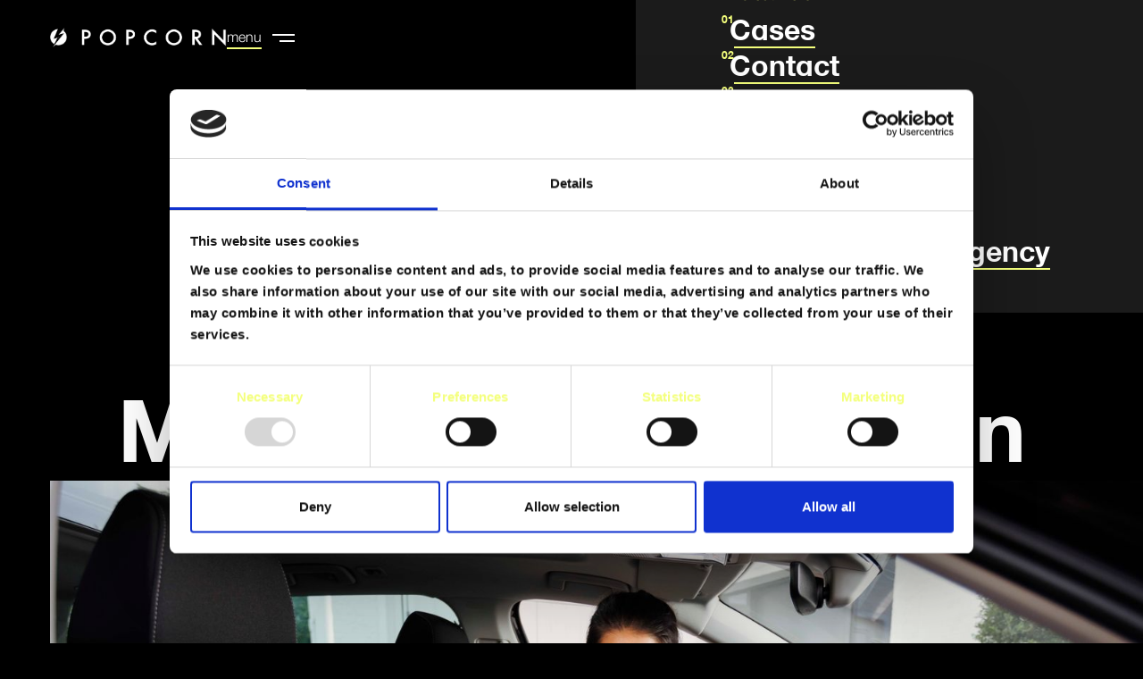

--- FILE ---
content_type: text/html
request_url: https://www.popcorn.agency/cases/svkfz
body_size: 8261
content:
<!DOCTYPE html><!-- Last Published: Mon Aug 12 2024 09:59:51 GMT+0000 (Coordinated Universal Time) --><html data-wf-domain="www.popcorn.agency" data-wf-page="62d5760648464a472050c279" data-wf-site="62d558302aad6f0791158181" lang="de" data-wf-collection="62d5760648464ad20850c277" data-wf-item-slug="svkfz"><head><meta charset="utf-8"/><title>Popcorn</title><meta content="SV Sparkassen Versicherung Mehr Geld für&#x27;s Leben  - Popcorn" property="og:title"/><meta content="SV Sparkassen Versicherung Mehr Geld für&#x27;s Leben  - Popcorn" property="twitter:title"/><meta content="width=device-width, initial-scale=1" name="viewport"/><link href="https://cdn.prod.website-files.com/62d558302aad6f0791158181/css/popcorn-c15aeb.webflow.60f0af4fe.css" rel="stylesheet" type="text/css"/><script type="text/javascript">!function(o,c){var n=c.documentElement,t=" w-mod-";n.className+=t+"js",("ontouchstart"in o||o.DocumentTouch&&c instanceof DocumentTouch)&&(n.className+=t+"touch")}(window,document);</script><link href="https://cdn.prod.website-files.com/62d558302aad6f0791158181/6421a49457e2a7c25647e4d2_Logo_transp_32.png" rel="shortcut icon" type="image/x-icon"/><link href="https://cdn.prod.website-files.com/62d558302aad6f0791158181/6421a49a3c62b4866126e7b2_Logo_transp_256.png" rel="apple-touch-icon"/><meta name="theme-color" content="#000" media="(prefers-color-scheme: light)">
<meta name="theme-color" content="#fff" media="(prefers-color-scheme: dark)">
<meta name="viewport" content="width=device-width, initial-scale=1, maximum-scale=1">

<script id="Cookiebot" src="https://consent.cookiebot.com/uc.js" data-cbid="ed80f6b8-cfb7-44d8-b1a8-864b216c5dce" data-blockingmode="auto" type="text/javascript"></script>

<script id="CookieDeclaration" src="https://consent.cookiebot.com/ed80f6b8-cfb7-44d8-b1a8-864b216c5dce/cd.js" type="text/javascript" async></script><script>
{
  "@context" : "http://schema.org",
  "@type" : "LocalBusiness",
  "mainEntityOfPage": {
         "@type": "WebPage",
         "@id": "https://www.popcorn.agency/"
         },
  "name" : "POPCORN GmbH",
  "image" : "https://cdn.prod.website-files.com/62d558302aad6f0791158181/62d5744327f5cb4d02a43f94_popcorn-logo.svg",
  "telephone" : "+4917656592958",
  "email" : "hello@popcorn.agency",
  "priceRange" : "10.000€-100.000€",
  "address" : {
    "@type" : "PostalAddress",
    "streetAddress" : "Wollinstraße 110",
    "addressLocality" : "Stuttgart",
    "addressRegion" : "Baden-Württemberg",
    "addressCountry" : "Deutschland",
    "postalCode" : "70439"
  },
  "url" : "https://www.popcorn.agency/"
}
</script>


<style>
/* Font Rendering */
html {-webkit-font-smoothing: antialiased; -moz-osx-font-smoothing: grayscale;}
/* Font color and background color if text is selected */

::selection {
  color: #010947;
  background-color: #ffff00; /* Bright yellow */
}
::-moz-selection {color: #010947; background: #f4ff7c;}
</style><!-- [Attributes by Finsweet] CMS PrevNext -->
<script async src="https://cdn.jsdelivr.net/npm/@finsweet/attributes-cmsprevnext@1/cmsprevnext.js"></script>

<style>


.credits_richtext strong{
	color: #fff !important;
  font-weight: normal !important;
}
html, body {
  overscroll-behavior-y: none;
}

</style></head><body><div class="page-wrapper"><div class="global-styles"><div class="global-styles-client-first w-embed"><style>
/* Fluid Scalin, change if needed */
html { font-size: 1rem; }
  @media screen and (max-width:1920px) { html { font-size: 1rem; } }
  @media screen and (max-width:1440px) { html { font-size: 1rem; } }
  @media screen and (max-width:479px) { html { font-size: 1rem; } }

/* Snippet gets rid of top margin on first element in any rich text*/
.w-richtext>:first-child {
	margin-top: 0;
}

/* Snippet gets rid of bottom margin on last element in any rich text*/
.w-richtext>:last-child, .w-richtext ol li:last-child, .w-richtext ul li:last-child {
	margin-bottom: 0;
}

/* Snippet prevents all click and hover interaction with an element */
.clickable-off {
	pointer-events: none;
}

/* Snippet enables all click and hover interaction with an element */
.clickable-on{
  pointer-events: auto;
}

/* Snippet enables you to add class of div-square which creates and maintains a 1:1 dimension of a div.*/
.div-square::after {
	content: "";
	display: block;
	padding-bottom: 100%;
}

/*Hide focus outline for main content element*/
main:focus-visible {
	outline: -webkit-focus-ring-color auto 0px;
}

/* Make sure containers never lose their center alignment*/
.container-medium, .container-small, .container-large {
	margin-right: auto !important;
	margin-left: auto !important;
}

/*Reset buttons, and links styles*/
a {
	color: inherit;
	text-decoration: inherit;
	font-size: inherit;
}

/*Apply "..." after 3 lines of text */
.text-style-3lines {
	display: -webkit-box;
	overflow: hidden;
	-webkit-line-clamp: 3;
	-webkit-box-orient: vertical;
}

/*Apply "..." after 2 lines of text */
.text-style-2lines {
	display: -webkit-box;
	overflow: hidden;
	-webkit-line-clamp: 2;
	-webkit-box-orient: vertical;
}

select {
    -webkit-appearance: none;
}

html {
-webkit-font-smoothing: antialiased;
-moz-osx-font-smoothing: grayscale;
}

</style></div><div class="global-styles-custom w-embed"><style>
/* [Add to Class to autobreak words] START */
.hyphenate {
    overflow-wrap: break-word !important;
    word-wrap: break-word !important;
    -webkit-hyphens: auto !important;
    -ms-hyphens: auto !important;
    -moz-hyphens: auto !important;
    hyphens: auto !important;
}
/* [Add to Class to autobreak words] END */

/* [Add Class if Rounded Corner Overflow is getting ignored, Fix for Safari and Firefox] START */
.maskfix {
-webkit-mask-image: -webkit-radial-gradient(white, black);
-webkit-backface-visibility: hidden;
-moz-backface-visibility: hidden;
}

strong {
	color: #f4ff7c !important;
}

.credits_richtext strong {
	color: #fff !important;
  font-weight: 700 !important;
}


.credits_richtext em {
	color: #9D9D9D !important;
  font-weight: normal !important;
  font-style: normal !important;
}
/* [Add Class if Rounded Corner Overflow is getting ignored, Fix for Safari and Firefox] START */
.section-agentur-bilder
{
overflow: clip;
}

.fs-prevnext_insert-post-2 {
width: 100%;
}

html, body {
  overscroll-behavior-y: none;
}
</style></div></div><nav class="navbar"><div data-w-id="50577c0d-6d8f-11ae-fc2f-ab99e1d87f3a" class="navbar-content"><div class="page-padding is-nav"><div class="container-large"><div class="navbar-wrapper"><a href="/" class="nav-logo-link w-inline-block"><img src="https://cdn.prod.website-files.com/62d558302aad6f0791158181/63ee19af6093441a9e866c80_popcorn-logo.png" loading="lazy" alt="" class="nav-logo"/></a><div data-w-id="78659f26-f9ee-ea8e-679a-c3e76672d870" class="burger-menu"><div class="menu-text-wrapper"><div class="text-size-small text-weight-light menu">menu</div><div class="link-underline nav"></div></div><img src="https://cdn.prod.website-files.com/62d558302aad6f0791158181/62d57516a8b89082add322aa_menu-icon.svg" loading="lazy" alt="" class="menu-icon"/></div><div data-w-id="815ca5aa-b273-a22f-e79c-9e6c6c292694" class="closebutton"><img src="https://cdn.prod.website-files.com/62d558302aad6f0791158181/62ffb5da0879655b23e0ab98_close-button.svg" loading="lazy" alt="" class="icon-small closer"/></div><div class="navbar-inhalt staging-mode"><div class="navbar-content-holder"><div class="overflow-hidden"><div class="text-size-small text-color-yellow first">Find out more</div></div><div class="navbar-links-holder"><a href="/caseubersicht" class="navbar-link-wrapper w-inline-block"><div class="text-size-regular text-color-yellow"><sup>01</sup></div><div class="nav-link-wrapper _1"><h3 class="heading-medium animation">Cases</h3><div class="nav-link-underline"></div></div></a><a href="/kontakt" class="navbar-link-wrapper w-inline-block"><div class="text-size-regular text-color-yellow"><sup>02</sup></div><div class="nav-link-wrapper _3"><h3 class="heading-medium animation">Contact</h3><div class="nav-link-underline"></div></div></a><a href="/team" class="navbar-link-wrapper w-inline-block"><div class="text-size-regular text-color-yellow"><sup>03</sup></div><div class="nav-link-wrapper _2"><h3 class="heading-medium animation">About us</h3><div class="nav-link-underline"></div></div></a><a href="/team#tasks" class="navbar-link-wrapper w-inline-block"><div class="text-size-regular text-color-yellow"><sup>04</sup></div><div class="nav-link-wrapper _4"><h3 class="heading-medium animation">Services</h3><div class="nav-link-underline"></div></div></a></div></div><div class="navbar-content-holder"><div class="overflow-hidden"><div class="text-size-small text-color-yellow second">Social</div></div><div class="navbar-links-holder"><a href="https://www.instagram.com/popc.rn.film/" class="navbar-link-wrapper w-inline-block"><div class="text-size-regular text-color-yellow"><sup>05</sup></div><div class="nav-link-wrapper _5"><h3 class="heading-medium animation">Instagram</h3><div class="nav-link-underline"></div></div></a></div></div><div class="navbar-content-holder last"><div class="overflow-hidden"><div class="text-size-small text-color-yellow third">Get in touch</div></div><div class="navbar-links-holder"><a data-w-id="9db07791-e1f2-cf31-4fc0-6e69d5b3e756" href="mailto:hello@popcorn.agency?subject=Anfrage" class="navbar-link-wrapper-2 w-inline-block"><div class="text-size-regular text-color-yellow"><sup>Mail</sup></div><div class="nav-link-wrapper _6"><h3 class="heading-medium animation">hello@popcorn.agency</h3><div class="nav-link-underline"></div></div></a></div></div></div></div></div></div></div><div data-w-id="5486846f-ac74-1ea9-c6f0-a85ca625389f" class="close-trigger"></div><div class="navbar-burger-trigger hide"><div class="navbar-burger-stripes"><div class="navbar-burger-stripe-top"></div><div class="navbar-burger-stripe-bot"></div></div></div></nav><main class="main-wrapper"><header class="section-hero-casedetail"><section class="page-padding"><div class="container-large"><div class="padding-vertical padding-huge"><h1 class="heading-xxlarge text-align-center text-color-yellow heading_animate">SV Sparkassen Versicherung</h1><h1 class="heading-xxlarge text-align-center text-color-yellow heading_animate w-condition-invisible">Short Feature Film</h1><h1 class="heading-xxlarge text-align-center subheading_animate">Mehr Geld für&#x27;s Leben</h1><img loading="lazy" alt="" src="https://cdn.prod.website-files.com/62d558302aad6f12fb158191/65562be0c24b968638a89615_20230712_sparkasse_shopping_0684_v2.jpg" sizes="100vw" srcset="https://cdn.prod.website-files.com/62d558302aad6f12fb158191/65562be0c24b968638a89615_20230712_sparkasse_shopping_0684_v2-p-500.jpg 500w, https://cdn.prod.website-files.com/62d558302aad6f12fb158191/65562be0c24b968638a89615_20230712_sparkasse_shopping_0684_v2-p-800.jpg 800w, https://cdn.prod.website-files.com/62d558302aad6f12fb158191/65562be0c24b968638a89615_20230712_sparkasse_shopping_0684_v2-p-1080.jpg 1080w, https://cdn.prod.website-files.com/62d558302aad6f12fb158191/65562be0c24b968638a89615_20230712_sparkasse_shopping_0684_v2-p-1600.jpg 1600w, https://cdn.prod.website-files.com/62d558302aad6f12fb158191/65562be0c24b968638a89615_20230712_sparkasse_shopping_0684_v2-p-2000.jpg 2000w, https://cdn.prod.website-files.com/62d558302aad6f12fb158191/65562be0c24b968638a89615_20230712_sparkasse_shopping_0684_v2-p-2600.jpg 2600w, https://cdn.prod.website-files.com/62d558302aad6f12fb158191/65562be0c24b968638a89615_20230712_sparkasse_shopping_0684_v2-p-3200.jpg 3200w, https://cdn.prod.website-files.com/62d558302aad6f12fb158191/65562be0c24b968638a89615_20230712_sparkasse_shopping_0684_v2.jpg 8192w" class="wwd_img"/></div></div></section></header><section class="section-text-wwd is-first"><section class="page-padding"><div class="container-large"><div class="text-grid-casedetail"><div id="w-node-_36b13717-b249-df9f-4baa-2a67e96d54a0-2050c279" class="t1-grid-wrapper max-width-xlarge"><div class="text-rich-text w-richtext"><h2><strong>The Core</strong></h2><h3>With the claim <strong>Mehr Geld fürs Leben</strong>, Sparkassen Versicherungen highlights the exceptional value-for-money of their car insurance offerings. The 15-second spot features a young couple, showcasing how savings on insurance can translate into more freedom in everyday life. </h3></div><a href="#full-video" class="link w-inline-block"><div class="link-text">watch the full video</div></a></div><div class="t2-grid-wrapper"><div class="t2-detail"><div class="text-size-small">Client</div><div class="small-text">SV Sparkassen Versicherung</div></div><div class="t2-detail"><div>Agency</div><div class="small-text">S-Communication Services</div></div><div class="t2-detail"><div class="text-size-small">Production</div><div class="small-text">POPCORN</div></div><div class="t2-detail"><div class="text-size-small">Year</div><div class="small-text">2023</div></div><div class="t2-detail"><div class="text-size-small">Our Work</div><div class="leistungen-wrapper w-dyn-list"><div role="list" class="leistungen-list w-dyn-items"><div role="listitem" class="leistungen-item is-sepcial w-dyn-item"><div class="small-text is-leistung">Producing / Directing</div></div><div role="listitem" class="leistungen-item is-sepcial w-dyn-item"><div class="small-text is-leistung">Production</div></div></div></div></div><div class="t2-detail"><div class="text-size-small">Direction</div><div class="small-text">Benjamin Wiedenbruch</div></div><div class="t2-detail"><div class="text-size-small">Producing</div><div class="small-text">Marisa Möhrke</div></div><div class="t2-detail"><div class="text-size-small">DoP</div><div class="small-text">Dennis Ströbele</div></div><div class="t2-detail"><div class="text-size-small">Edit</div><div class="small-text">Dirk Stoppe</div></div><div class="t2-detail w-condition-invisible"><div class="text-size-small">Grading</div><div class="small-text w-dyn-bind-empty"></div></div><div class="t2-detail w-condition-invisible"><div>Sound</div><div class="small-text w-dyn-bind-empty"></div></div><div class="t2-detail w-condition-invisible"><div>Music</div><div class="small-text w-dyn-bind-empty"></div></div><div class="t2-detail"><div class="text-size-small">Photography</div><div class="small-text">Michael Collela</div></div></div></div></div></section></section><section id="full-video" class="section-showreel-casedetail"><div style="padding-top:0%" class="w-dyn-bind-empty w-video w-embed"></div></section><section class="section-goal-casedetail"><section class="page-padding is-100"><div class="container-large"><div class="padding-vertical padding-huge"><div class="mission-wrapper-home"><div class="t1-grid-wrapper _2-columns w-condition-invisible"><div id="w-node-bf0c23d1-5a29-b21f-35cf-026d675fcc6a-2050c279" class="text-rich-text w-richtext"><h2><strong>The Outcome </strong></h2><h2>We produced a dual-format 15-second spot that embodied the campaign&#x27;s core message of Mehr Geld fürs Leben. The deliverables included the main commercial spot tailored for <strong>both landscape and socials&#x27; portrait orientations. </strong></h2><h2>This spot has been a success within the target audience. It effectively communicated Sparkassen Versicherungen&#x27;s value proposition in car insurance, driving both conversations and conversions. </h2><h2>The campaign continues to resonate, marking this project as a resounding success.</h2></div><div id="full-video" class="bg-video w-condition-invisible"><div class="embed w-embed"><style>
video
{
height:100%;
}
</style>

<video autoplay muted loop id="myVideo">
  <source src="" type="video/mp4">
</video></div></div></div><div class="t1-grid-wrapper"><div id="w-node-_25415867-38da-220a-00bf-129236b958b8-2050c279" class="text-rich-text w-richtext"><h2><strong>The Outcome </strong></h2><h2>We produced a dual-format 15-second spot that embodied the campaign&#x27;s core message of Mehr Geld fürs Leben. The deliverables included the main commercial spot tailored for <strong>both landscape and socials&#x27; portrait orientations. </strong></h2><h2>This spot has been a success within the target audience. It effectively communicated Sparkassen Versicherungen&#x27;s value proposition in car insurance, driving both conversations and conversions. </h2><h2>The campaign continues to resonate, marking this project as a resounding success.</h2></div></div></div></div></div></section></section><section class="section-outcome-casedetail"><img src="https://cdn.prod.website-files.com/62d558302aad6f12fb158191/65562e028ca24dac250fbbcb_sparkasse_shopping_01_couple_v3.webp" loading="lazy" alt="" sizes="100vw" srcset="https://cdn.prod.website-files.com/62d558302aad6f12fb158191/65562e028ca24dac250fbbcb_sparkasse_shopping_01_couple_v3-p-500.webp 500w, https://cdn.prod.website-files.com/62d558302aad6f12fb158191/65562e028ca24dac250fbbcb_sparkasse_shopping_01_couple_v3-p-800.webp 800w, https://cdn.prod.website-files.com/62d558302aad6f12fb158191/65562e028ca24dac250fbbcb_sparkasse_shopping_01_couple_v3-p-1080.webp 1080w, https://cdn.prod.website-files.com/62d558302aad6f12fb158191/65562e028ca24dac250fbbcb_sparkasse_shopping_01_couple_v3-p-1600.webp 1600w, https://cdn.prod.website-files.com/62d558302aad6f12fb158191/65562e028ca24dac250fbbcb_sparkasse_shopping_01_couple_v3.webp 2000w" class="case-hero_img casedetail"/></section><section class="section-split-images-1 w-condition-invisible"><div class="page-padding"><div class="container-large"><div class="split-images_grid"><div id="w-node-_7551d353-333d-5251-3a16-13f531878224-2050c279" class="split-images_content"><div class="text-rich-text h2_settings w-dyn-bind-empty w-richtext"></div><div class="text-rich-text h2_settings w-dyn-bind-empty w-richtext"></div></div><img loading="lazy" alt="" src="https://cdn.prod.website-files.com/62d558302aad6f12fb158191/6512d9256b77497df6cf2b53_frame_165.webp" sizes="(max-width: 479px) 92vw, (max-width: 767px) 95vw, 50vw" srcset="https://cdn.prod.website-files.com/62d558302aad6f12fb158191/6512d9256b77497df6cf2b53_frame_165-p-500.webp 500w, https://cdn.prod.website-files.com/62d558302aad6f12fb158191/6512d9256b77497df6cf2b53_frame_165-p-800.webp 800w, https://cdn.prod.website-files.com/62d558302aad6f12fb158191/6512d9256b77497df6cf2b53_frame_165-p-1080.webp 1080w, https://cdn.prod.website-files.com/62d558302aad6f12fb158191/6512d9256b77497df6cf2b53_frame_165-p-1600.webp 1600w, https://cdn.prod.website-files.com/62d558302aad6f12fb158191/6512d9256b77497df6cf2b53_frame_165.webp 1920w" class="split-images_50-image-1"/></div></div></div></section><section class="section-split-images-2 w-condition-invisible"><div class="page-padding"><div class="container-large"><div class="split-images_grid"><div id="w-node-_486cec6c-7ee8-c8bc-e2f1-664ecac65113-2050c279" class="empty-div"></div><div id="w-node-_7726c820-9b37-9264-5d58-60ef3e39d4af-2050c279" class="split-images_content"><div class="text-rich-text h2_settings w-dyn-bind-empty w-richtext"></div><div class="text-rich-text h2_settings w-dyn-bind-empty w-richtext"></div></div><img loading="lazy" alt="" src="" class="split-images_50-image-2 w-dyn-bind-empty"/></div></div></div></section><section class="section-final-img-casedetail"><img src="https://cdn.prod.website-files.com/62d558302aad6f12fb158191/6512d92f5fba90e301cd3c86_frame_194.webp" loading="lazy" alt="" sizes="100vw" srcset="https://cdn.prod.website-files.com/62d558302aad6f12fb158191/6512d92f5fba90e301cd3c86_frame_194-p-500.webp 500w, https://cdn.prod.website-files.com/62d558302aad6f12fb158191/6512d92f5fba90e301cd3c86_frame_194-p-800.webp 800w, https://cdn.prod.website-files.com/62d558302aad6f12fb158191/6512d92f5fba90e301cd3c86_frame_194-p-1080.webp 1080w, https://cdn.prod.website-files.com/62d558302aad6f12fb158191/6512d92f5fba90e301cd3c86_frame_194-p-1600.webp 1600w, https://cdn.prod.website-files.com/62d558302aad6f12fb158191/6512d92f5fba90e301cd3c86_frame_194.webp 1920w" class="case-hero_img casedetail"/></section><section class="section-credits w-condition-invisible"><div class="page-padding"><div class="container-large"><div class="split-images_grid is-credits"><div id="w-node-_7ce78282-0e05-8616-a18e-eb07a2da8c0e-2050c279" class="split-images_content credits-split"><h2 class="subheadline"><span class="text-color-yellow">Credits</span></h2><div class="credits_richtext w-dyn-bind-empty w-richtext"></div></div><img loading="lazy" alt="" src="" class="split-images_50-image-1 w-dyn-bind-empty"/></div></div></div></section><section class="section-credits"><div class="page-padding"><div class="container-large"><div class="split-images_grid is-credits _2"><img loading="lazy" alt="" src="https://cdn.prod.website-files.com/62d558302aad6f12fb158191/64d0c1e994bf51b6c9fa5595_IMG_4131.jpeg" sizes="100vw" srcset="https://cdn.prod.website-files.com/62d558302aad6f12fb158191/64d0c1e994bf51b6c9fa5595_IMG_4131-p-500.jpeg 500w, https://cdn.prod.website-files.com/62d558302aad6f12fb158191/64d0c1e994bf51b6c9fa5595_IMG_4131-p-800.jpeg 800w, https://cdn.prod.website-files.com/62d558302aad6f12fb158191/64d0c1e994bf51b6c9fa5595_IMG_4131-p-1080.jpeg 1080w, https://cdn.prod.website-files.com/62d558302aad6f12fb158191/64d0c1e994bf51b6c9fa5595_IMG_4131-p-1600.jpeg 1600w, https://cdn.prod.website-files.com/62d558302aad6f12fb158191/64d0c1e994bf51b6c9fa5595_IMG_4131-p-2000.jpeg 2000w, https://cdn.prod.website-files.com/62d558302aad6f12fb158191/64d0c1e994bf51b6c9fa5595_IMG_4131.jpeg 2068w" class="split-images_50-image-1 is-second"/><div id="w-node-_242e7174-e739-c363-12ec-b56f42249004-2050c279" class="split-images_content credits-split"><h2 class="subheadline"><span class="text-color-yellow">Credits</span></h2><div class="credits_richtext w-richtext"><p>Client:<em> SV Sparkassen Versicherung</em></p><p>Agency:<em> S-Communication Services</em></p><p>Agency Creative Director: <em>Sonja Rehm</em></p><p>Agency Creative Producer: <em>Alexander Bleise</em></p><p>Cast:<em> Jasmine Mohr, Sebastian Stache</em></p><p>Director: <em>Benjamin Wiedenbruch</em></p><p>Producer: <em>Marisa Möhrke</em></p><p>Director of Photography:<em> Dennis Ströbele</em></p><p>1. AC:<em> Claudia Hector</em></p><p>Gaffer:<em> Willi Rätzsch</em></p><p>Electrician: <em>Alexandros Patitzki</em></p><p>Styling, Hair &amp; Make-Up: <em>Jessica Rank</em></p><p>Production Design:<em> Anna Vehres</em></p><p>Set Dresser:<em> Lorena Maunz, Fanni Chapuis</em></p><p>Photographer: <em>Michael Collela</em></p></div></div></div></div></div></section><section style="background-image:url(&quot;https://cdn.prod.website-files.com/62d558302aad6f12fb158191/643d1164118ce655856c68f4_vlcsnap-2023-04-17-11h26m28s017.webp&quot;)" class="section-prevnext-casedetail"><div class="page-padding"><div class="padding-vertical padding-custom"><div class="container"><div class="vorher-nacher_container"><a href="/cases/land-of-giants" class="w-inline-block"><h2 class="heading-large">Next Case</h2><div class="yellow-underline"></div></a></div></div></div></div></section></main><footer class="section-footer"><section class="page-padding"><div class="container-large"><div class="padding-vertical padding-huge"><div class="_50_grid footer"><div class="contact-elements-footer"><div class="cta-footer"><a href="mailto:hello@popcorn.agency?subject=Anfrage" class="link-mail is-first w-inline-block"><div class="link-text footer">hello@popcorn-film.de</div><div class="link-underline-animated"></div></a><a href="tel:+49(0)71150428350" class="link is-z w-inline-block"><div class="link-text footer second">+49 (0) 176 56592958</div><div class="link-underline-animated"></div></a></div><div class="contact-footer"><div class="text-size-small text-weight-bold">POPCORN GmbH</div><div class="text-size-small">Fuchseckstraße 7</div><div class="text-size-small">70188 Stuttgart</div></div><div class="legal-footer"><a href="/impressum" class="link-block-animated w-inline-block"><div class="text-size-tiny">Impressum</div><div class="link-underline-animated"></div></a><a href="/datenschutzerklarung" class="link-block-animated w-inline-block"><div class="text-size-tiny">Datenschutz</div><div class="link-underline-animated"></div></a><a href="/code-of-conduct" target="_blank" class="link-block-animated w-inline-block"><div class="text-size-tiny">Code of Conduct</div><div class="link-underline-animated"></div></a></div></div><div id="w-node-_20f6b01f-070f-e5c0-1127-99df7d770335-7d770316" class="links-footer"><div class="text-size-small text-color-yellow">Find out more</div><div id="w-node-_20f6b01f-070f-e5c0-1127-99df7d770336-7d770316" class="l-1"><a href="/caseubersicht" class="link-block-animated w-inline-block"><div class="footer-link">Cases</div><div class="link-underline-animated"></div></a><a href="/kontakt" class="link-block-animated w-inline-block"><div class="footer-link">Contact</div><div class="link-underline-animated"></div></a><a href="/team" class="link-block-animated w-inline-block"><div class="footer-link">About us</div><div class="link-underline-animated"></div></a><a href="https://www.instagram.com/popc.rn.film/" target="_blank" class="link-block-animated w-inline-block"><div class="footer-link">Instagram</div><div class="link-underline-animated"></div></a><a href="/team#tasks" class="link-block-animated w-inline-block"><div class="footer-link">Services</div><div class="link-underline-animated"></div></a></div></div></div></div></div></section></footer></div><script src="https://d3e54v103j8qbb.cloudfront.net/js/jquery-3.5.1.min.dc5e7f18c8.js?site=62d558302aad6f0791158181" type="text/javascript" integrity="sha256-9/aliU8dGd2tb6OSsuzixeV4y/faTqgFtohetphbbj0=" crossorigin="anonymous"></script><script src="https://cdn.prod.website-files.com/62d558302aad6f0791158181/js/webflow.d02fde3f3.js" type="text/javascript"></script><script>
<!-- [Remove Condition Invisible Elements from Code] Start -->
$(".w-condition-invisible").remove();
<!-- [Remove Condition Invisible Elements from Code] End -->

<!-- [Hide Element if empty Collection is inside] Start -->
$('.w-dyn-empty').closest('.target-class').hide();

$('.w-dyn-empty').each(function() {
	if ($(this).is(':hidden')) {
  	/* This can be done with .remove() too, to complete remove the element from code */
  	$('.target-class').hide();
	}
);
<!-- [Hide Element if empty Collection is inside] End -->

<!-- [Show max 100 letter characters and add ... at end] Start -->
/* Add class max-letters to text or richtext element */
$('.max-letters').each(function() {
    var text = $(this).text();
    if (text.length > 100) {
        text = text.substring(0, 100);
        text = text + '...';
        $(this).text(text);
    }
}
);
<!-- [Show max 100 letter characters and add ... at end] End -->

<!-- [Open Cookiefirst Cookies Settings Popup] Start -->
$('#privacy-settings').click(function(e) {
	e.preventDefault();
  cookiefirst_show_settings();
})
<!-- [Open Cookiefirst Cookies Settings Popup] End -->

<!-- [Click Form Element on Focus, Tabulator etc] Start -->
$('.classname').on('focus', function() {
$(this).click();
});
$('.classname-2').on('focus', function() {
$(this).click();
});
<!-- [Click Form Element on Focus, Tabulator etc] End -->
</script>

<script>
//menu-open
$(document).ready(function(){
 $(".nav-menu_item-list").click(function(){
    if ($(this).find(".nav-menu_wrapper").is(".is--open")) {
      $(".nav-menu_wrapper").removeClass('is--open');
    } else {
      $(".nav-menu_wrapper").removeClass('is--open');
      $(this).find(".nav-menu_wrapper").toggleClass('is--open');
    }
  });
  $('.main-wrapper').on('click', function() {
  $('.nav-menu_wrapper').removeClass('is--open');
});
 });
 $('.burger-button').on('click', function() {
  $('.burger-menu').toggleClass('is--open');
});
</script>


  <script type="text/javascript" src="https://eseassets.ch/globalscripts/textreveal/textreveal-2.min.js"></script>

<script>
/* Preview 5 */

var preview5 = new textReveal({
	target: "#longtext",
	repeat: false,
	intervalSpeed: 5,
  transitionSpeed: 2,
	offsetShow: 100, 
})



</script>

<script>

/* Preview 2 */

var preview2 = new textReveal({
	target: "#shorttext",
	repeat: false,
	intervalSpeed: 100,
	offsetShow: 100,
})

/* Preview 9 */

/* var preview9 = new textReveal({
	target: "#heading",
	repeat: true,
	intervalSpeed: 40,
  transitionSpeed: 2,
	offsetShow: 100, 
  transition: "cubic-bezier(.23, 1, .32, 1)",
  customLineHeight: "1.1",
})*/

var preview11 = new textReveal({
	target: ".heading_animate",
	repeat: true,
	intervalSpeed: 0,
  transitionSpeed: 1,
  intervalSpeed: 40,
  charClass: "heading-strech-normal",
  charHiddenClass: "heading-strech-hidden",
  selection: "word",
})
/* Preview 6 */

/* var preview6 = new textReveal({
	target: "#subheading",
	repeat: true,
	intervalSpeed: 50,
  transitionSpeed: 1,
	offsetShow: 100,
  selection: "word",
}) */

var preview11 = new textReveal({
	target: ".subheading_animate",
	repeat: true,
	intervalSpeed: 0,
  transitionSpeed: 1.5,
  intervalSpeed: 40,
  charClass: "heading-strech-normal",
  charHiddenClass: "heading-strech-hidden",
  selection: "word",
})

/*let x = 1;

$('.tasks-team_content').on('click', function() {
if(x == 2)
{*/
/*  $(this).find('.text-size-large').animate({
      height: "0px"
}, 300);
$(this).find('.text-size-large').removeClass('dropdown_text'); */
/*
$('.tasks-team_content').find('.text-size-large').animate({
      height: "0px"
}, 300);
$('.tasks-team_content').find('.text-size-large').removeClass('dropdown_text');

x = 1;
}
else
{
$('.tasks-team_content').find('.text-size-large').animate({
      height: "0px"
}, 300);

$(this).find('.text-size-large').animate({
    height: $(this).find('.text-size-large').get(0).scrollHeight
}, 300, function(){
    $(this).height('auto');
});

$('.tasks-team_content').find('.text-size-large').removeClass('dropdown_text');
$(this).find('.text-size-large').addClass('dropdown_text');  


x = 2;
}
});*/


$('.tasks-team_trigger').on('mouseenter', function() {

 $('.tasks-team_trigger').find('.text-size-large').animate({
      height: "0px"
}, 300);

$('.tasks-team_trigger').find('.text-size-large').removeClass('dropdown_text'); 


$(this).find('.text-size-large').animate({
    height: $(this).find('.text-size-large').get(0).scrollHeight
}, 300, function(){
    $(this).height('auto');
}); 

$(this).find('.text-size-large').addClass('dropdown_text');      


});

  $('.sub_color').find('.textreveal__word').eq(1).addClass('text-color-yellow');
  
  
$(window).scroll(function() {
   if($(window).scrollTop() + $(window).height() > $(document).height() - 100) {
       $('.mission_img').addClass('hide');
   }
   else {
          $('.mission_img').removeClass('hide');
   }
});
</script><script>
$(".w-condition-invisible").remove();

$(document).ready(function() {
    $(".is-leistung").not(":last").append(", ");
});
</script>

</body></html>

--- FILE ---
content_type: text/css
request_url: https://cdn.prod.website-files.com/62d558302aad6f0791158181/css/popcorn-c15aeb.webflow.60f0af4fe.css
body_size: 20351
content:
html {
  -webkit-text-size-adjust: 100%;
  -ms-text-size-adjust: 100%;
  font-family: sans-serif;
}

body {
  margin: 0;
}

article, aside, details, figcaption, figure, footer, header, hgroup, main, menu, nav, section, summary {
  display: block;
}

audio, canvas, progress, video {
  vertical-align: baseline;
  display: inline-block;
}

audio:not([controls]) {
  height: 0;
  display: none;
}

[hidden], template {
  display: none;
}

a {
  background-color: #0000;
}

a:active, a:hover {
  outline: 0;
}

abbr[title] {
  border-bottom: 1px dotted;
}

b, strong {
  font-weight: bold;
}

dfn {
  font-style: italic;
}

h1 {
  margin: .67em 0;
  font-size: 2em;
}

mark {
  color: #000;
  background: #ff0;
}

small {
  font-size: 80%;
}

sub, sup {
  vertical-align: baseline;
  font-size: 75%;
  line-height: 0;
  position: relative;
}

sup {
  top: -.5em;
}

sub {
  bottom: -.25em;
}

img {
  border: 0;
}

svg:not(:root) {
  overflow: hidden;
}

hr {
  box-sizing: content-box;
  height: 0;
}

pre {
  overflow: auto;
}

code, kbd, pre, samp {
  font-family: monospace;
  font-size: 1em;
}

button, input, optgroup, select, textarea {
  color: inherit;
  font: inherit;
  margin: 0;
}

button {
  overflow: visible;
}

button, select {
  text-transform: none;
}

button, html input[type="button"], input[type="reset"] {
  -webkit-appearance: button;
  cursor: pointer;
}

button[disabled], html input[disabled] {
  cursor: default;
}

button::-moz-focus-inner, input::-moz-focus-inner {
  border: 0;
  padding: 0;
}

input {
  line-height: normal;
}

input[type="checkbox"], input[type="radio"] {
  box-sizing: border-box;
  padding: 0;
}

input[type="number"]::-webkit-inner-spin-button, input[type="number"]::-webkit-outer-spin-button {
  height: auto;
}

input[type="search"] {
  -webkit-appearance: none;
}

input[type="search"]::-webkit-search-cancel-button, input[type="search"]::-webkit-search-decoration {
  -webkit-appearance: none;
}

legend {
  border: 0;
  padding: 0;
}

textarea {
  overflow: auto;
}

optgroup {
  font-weight: bold;
}

table {
  border-collapse: collapse;
  border-spacing: 0;
}

td, th {
  padding: 0;
}

@font-face {
  font-family: webflow-icons;
  src: url("[data-uri]") format("truetype");
  font-weight: normal;
  font-style: normal;
}

[class^="w-icon-"], [class*=" w-icon-"] {
  speak: none;
  font-variant: normal;
  text-transform: none;
  -webkit-font-smoothing: antialiased;
  -moz-osx-font-smoothing: grayscale;
  font-style: normal;
  font-weight: normal;
  line-height: 1;
  font-family: webflow-icons !important;
}

.w-icon-slider-right:before {
  content: "";
}

.w-icon-slider-left:before {
  content: "";
}

.w-icon-nav-menu:before {
  content: "";
}

.w-icon-arrow-down:before, .w-icon-dropdown-toggle:before {
  content: "";
}

.w-icon-file-upload-remove:before {
  content: "";
}

.w-icon-file-upload-icon:before {
  content: "";
}

* {
  box-sizing: border-box;
}

html {
  height: 100%;
}

body {
  color: #333;
  background-color: #fff;
  min-height: 100%;
  margin: 0;
  font-family: Arial, sans-serif;
  font-size: 14px;
  line-height: 20px;
}

img {
  vertical-align: middle;
  max-width: 100%;
  display: inline-block;
}

html.w-mod-touch * {
  background-attachment: scroll !important;
}

.w-block {
  display: block;
}

.w-inline-block {
  max-width: 100%;
  display: inline-block;
}

.w-clearfix:before, .w-clearfix:after {
  content: " ";
  grid-area: 1 / 1 / 2 / 2;
  display: table;
}

.w-clearfix:after {
  clear: both;
}

.w-hidden {
  display: none;
}

.w-button {
  color: #fff;
  line-height: inherit;
  cursor: pointer;
  background-color: #3898ec;
  border: 0;
  border-radius: 0;
  padding: 9px 15px;
  text-decoration: none;
  display: inline-block;
}

input.w-button {
  -webkit-appearance: button;
}

html[data-w-dynpage] [data-w-cloak] {
  color: #0000 !important;
}

.w-code-block {
  margin: unset;
}

pre.w-code-block code {
  all: inherit;
}

.w-optimization {
  display: contents;
}

.w-webflow-badge, .w-webflow-badge * {
  z-index: auto;
  visibility: visible;
  box-sizing: border-box;
  float: none;
  clear: none;
  box-shadow: none;
  opacity: 1;
  direction: ltr;
  font-family: inherit;
  font-weight: inherit;
  color: inherit;
  font-size: inherit;
  line-height: inherit;
  font-style: inherit;
  font-variant: inherit;
  text-align: inherit;
  letter-spacing: inherit;
  -webkit-text-decoration: inherit;
  text-decoration: inherit;
  text-indent: 0;
  text-transform: inherit;
  text-shadow: none;
  font-smoothing: auto;
  vertical-align: baseline;
  cursor: inherit;
  white-space: inherit;
  word-break: normal;
  word-spacing: normal;
  word-wrap: normal;
  background: none;
  border: 0 #0000;
  border-radius: 0;
  width: auto;
  min-width: 0;
  max-width: none;
  height: auto;
  min-height: 0;
  max-height: none;
  margin: 0;
  padding: 0;
  list-style-type: disc;
  transition: none;
  display: block;
  position: static;
  inset: auto;
  overflow: visible;
  transform: none;
}

.w-webflow-badge {
  white-space: nowrap;
  cursor: pointer;
  box-shadow: 0 0 0 1px #0000001a, 0 1px 3px #0000001a;
  visibility: visible !important;
  z-index: 2147483647 !important;
  color: #aaadb0 !important;
  opacity: 1 !important;
  background-color: #fff !important;
  border-radius: 3px !important;
  width: auto !important;
  height: auto !important;
  margin: 0 !important;
  padding: 6px !important;
  font-size: 12px !important;
  line-height: 14px !important;
  text-decoration: none !important;
  display: inline-block !important;
  position: fixed !important;
  inset: auto 12px 12px auto !important;
  overflow: visible !important;
  transform: none !important;
}

.w-webflow-badge > img {
  visibility: visible !important;
  opacity: 1 !important;
  vertical-align: middle !important;
  display: inline-block !important;
}

h1, h2, h3, h4, h5, h6 {
  margin-bottom: 10px;
  font-weight: bold;
}

h1 {
  margin-top: 20px;
  font-size: 38px;
  line-height: 44px;
}

h2 {
  margin-top: 20px;
  font-size: 32px;
  line-height: 36px;
}

h3 {
  margin-top: 20px;
  font-size: 24px;
  line-height: 30px;
}

h4 {
  margin-top: 10px;
  font-size: 18px;
  line-height: 24px;
}

h5 {
  margin-top: 10px;
  font-size: 14px;
  line-height: 20px;
}

h6 {
  margin-top: 10px;
  font-size: 12px;
  line-height: 18px;
}

p {
  margin-top: 0;
  margin-bottom: 10px;
}

blockquote {
  border-left: 5px solid #e2e2e2;
  margin: 0 0 10px;
  padding: 10px 20px;
  font-size: 18px;
  line-height: 22px;
}

figure {
  margin: 0 0 10px;
}

ul, ol {
  margin-top: 0;
  margin-bottom: 10px;
  padding-left: 40px;
}

.w-list-unstyled {
  padding-left: 0;
  list-style: none;
}

.w-embed:before, .w-embed:after {
  content: " ";
  grid-area: 1 / 1 / 2 / 2;
  display: table;
}

.w-embed:after {
  clear: both;
}

.w-video {
  width: 100%;
  padding: 0;
  position: relative;
}

.w-video iframe, .w-video object, .w-video embed {
  border: none;
  width: 100%;
  height: 100%;
  position: absolute;
  top: 0;
  left: 0;
}

fieldset {
  border: 0;
  margin: 0;
  padding: 0;
}

button, [type="button"], [type="reset"] {
  cursor: pointer;
  -webkit-appearance: button;
  border: 0;
}

.w-form {
  margin: 0 0 15px;
}

.w-form-done {
  text-align: center;
  background-color: #ddd;
  padding: 20px;
  display: none;
}

.w-form-fail {
  background-color: #ffdede;
  margin-top: 10px;
  padding: 10px;
  display: none;
}

label {
  margin-bottom: 5px;
  font-weight: bold;
  display: block;
}

.w-input, .w-select {
  color: #333;
  vertical-align: middle;
  background-color: #fff;
  border: 1px solid #ccc;
  width: 100%;
  height: 38px;
  margin-bottom: 10px;
  padding: 8px 12px;
  font-size: 14px;
  line-height: 1.42857;
  display: block;
}

.w-input::placeholder, .w-select::placeholder {
  color: #999;
}

.w-input:focus, .w-select:focus {
  border-color: #3898ec;
  outline: 0;
}

.w-input[disabled], .w-select[disabled], .w-input[readonly], .w-select[readonly], fieldset[disabled] .w-input, fieldset[disabled] .w-select {
  cursor: not-allowed;
}

.w-input[disabled]:not(.w-input-disabled), .w-select[disabled]:not(.w-input-disabled), .w-input[readonly], .w-select[readonly], fieldset[disabled]:not(.w-input-disabled) .w-input, fieldset[disabled]:not(.w-input-disabled) .w-select {
  background-color: #eee;
}

textarea.w-input, textarea.w-select {
  height: auto;
}

.w-select {
  background-color: #f3f3f3;
}

.w-select[multiple] {
  height: auto;
}

.w-form-label {
  cursor: pointer;
  margin-bottom: 0;
  font-weight: normal;
  display: inline-block;
}

.w-radio {
  margin-bottom: 5px;
  padding-left: 20px;
  display: block;
}

.w-radio:before, .w-radio:after {
  content: " ";
  grid-area: 1 / 1 / 2 / 2;
  display: table;
}

.w-radio:after {
  clear: both;
}

.w-radio-input {
  float: left;
  margin: 3px 0 0 -20px;
  line-height: normal;
}

.w-file-upload {
  margin-bottom: 10px;
  display: block;
}

.w-file-upload-input {
  opacity: 0;
  z-index: -100;
  width: .1px;
  height: .1px;
  position: absolute;
  overflow: hidden;
}

.w-file-upload-default, .w-file-upload-uploading, .w-file-upload-success {
  color: #333;
  display: inline-block;
}

.w-file-upload-error {
  margin-top: 10px;
  display: block;
}

.w-file-upload-default.w-hidden, .w-file-upload-uploading.w-hidden, .w-file-upload-error.w-hidden, .w-file-upload-success.w-hidden {
  display: none;
}

.w-file-upload-uploading-btn {
  cursor: pointer;
  background-color: #fafafa;
  border: 1px solid #ccc;
  margin: 0;
  padding: 8px 12px;
  font-size: 14px;
  font-weight: normal;
  display: flex;
}

.w-file-upload-file {
  background-color: #fafafa;
  border: 1px solid #ccc;
  flex-grow: 1;
  justify-content: space-between;
  margin: 0;
  padding: 8px 9px 8px 11px;
  display: flex;
}

.w-file-upload-file-name {
  font-size: 14px;
  font-weight: normal;
  display: block;
}

.w-file-remove-link {
  cursor: pointer;
  width: auto;
  height: auto;
  margin-top: 3px;
  margin-left: 10px;
  padding: 3px;
  display: block;
}

.w-icon-file-upload-remove {
  margin: auto;
  font-size: 10px;
}

.w-file-upload-error-msg {
  color: #ea384c;
  padding: 2px 0;
  display: inline-block;
}

.w-file-upload-info {
  padding: 0 12px;
  line-height: 38px;
  display: inline-block;
}

.w-file-upload-label {
  cursor: pointer;
  background-color: #fafafa;
  border: 1px solid #ccc;
  margin: 0;
  padding: 8px 12px;
  font-size: 14px;
  font-weight: normal;
  display: inline-block;
}

.w-icon-file-upload-icon, .w-icon-file-upload-uploading {
  width: 20px;
  margin-right: 8px;
  display: inline-block;
}

.w-icon-file-upload-uploading {
  height: 20px;
}

.w-container {
  max-width: 940px;
  margin-left: auto;
  margin-right: auto;
}

.w-container:before, .w-container:after {
  content: " ";
  grid-area: 1 / 1 / 2 / 2;
  display: table;
}

.w-container:after {
  clear: both;
}

.w-container .w-row {
  margin-left: -10px;
  margin-right: -10px;
}

.w-row:before, .w-row:after {
  content: " ";
  grid-area: 1 / 1 / 2 / 2;
  display: table;
}

.w-row:after {
  clear: both;
}

.w-row .w-row {
  margin-left: 0;
  margin-right: 0;
}

.w-col {
  float: left;
  width: 100%;
  min-height: 1px;
  padding-left: 10px;
  padding-right: 10px;
  position: relative;
}

.w-col .w-col {
  padding-left: 0;
  padding-right: 0;
}

.w-col-1 {
  width: 8.33333%;
}

.w-col-2 {
  width: 16.6667%;
}

.w-col-3 {
  width: 25%;
}

.w-col-4 {
  width: 33.3333%;
}

.w-col-5 {
  width: 41.6667%;
}

.w-col-6 {
  width: 50%;
}

.w-col-7 {
  width: 58.3333%;
}

.w-col-8 {
  width: 66.6667%;
}

.w-col-9 {
  width: 75%;
}

.w-col-10 {
  width: 83.3333%;
}

.w-col-11 {
  width: 91.6667%;
}

.w-col-12 {
  width: 100%;
}

.w-hidden-main {
  display: none !important;
}

@media screen and (max-width: 991px) {
  .w-container {
    max-width: 728px;
  }

  .w-hidden-main {
    display: inherit !important;
  }

  .w-hidden-medium {
    display: none !important;
  }

  .w-col-medium-1 {
    width: 8.33333%;
  }

  .w-col-medium-2 {
    width: 16.6667%;
  }

  .w-col-medium-3 {
    width: 25%;
  }

  .w-col-medium-4 {
    width: 33.3333%;
  }

  .w-col-medium-5 {
    width: 41.6667%;
  }

  .w-col-medium-6 {
    width: 50%;
  }

  .w-col-medium-7 {
    width: 58.3333%;
  }

  .w-col-medium-8 {
    width: 66.6667%;
  }

  .w-col-medium-9 {
    width: 75%;
  }

  .w-col-medium-10 {
    width: 83.3333%;
  }

  .w-col-medium-11 {
    width: 91.6667%;
  }

  .w-col-medium-12 {
    width: 100%;
  }

  .w-col-stack {
    width: 100%;
    left: auto;
    right: auto;
  }
}

@media screen and (max-width: 767px) {
  .w-hidden-main, .w-hidden-medium {
    display: inherit !important;
  }

  .w-hidden-small {
    display: none !important;
  }

  .w-row, .w-container .w-row {
    margin-left: 0;
    margin-right: 0;
  }

  .w-col {
    width: 100%;
    left: auto;
    right: auto;
  }

  .w-col-small-1 {
    width: 8.33333%;
  }

  .w-col-small-2 {
    width: 16.6667%;
  }

  .w-col-small-3 {
    width: 25%;
  }

  .w-col-small-4 {
    width: 33.3333%;
  }

  .w-col-small-5 {
    width: 41.6667%;
  }

  .w-col-small-6 {
    width: 50%;
  }

  .w-col-small-7 {
    width: 58.3333%;
  }

  .w-col-small-8 {
    width: 66.6667%;
  }

  .w-col-small-9 {
    width: 75%;
  }

  .w-col-small-10 {
    width: 83.3333%;
  }

  .w-col-small-11 {
    width: 91.6667%;
  }

  .w-col-small-12 {
    width: 100%;
  }
}

@media screen and (max-width: 479px) {
  .w-container {
    max-width: none;
  }

  .w-hidden-main, .w-hidden-medium, .w-hidden-small {
    display: inherit !important;
  }

  .w-hidden-tiny {
    display: none !important;
  }

  .w-col {
    width: 100%;
  }

  .w-col-tiny-1 {
    width: 8.33333%;
  }

  .w-col-tiny-2 {
    width: 16.6667%;
  }

  .w-col-tiny-3 {
    width: 25%;
  }

  .w-col-tiny-4 {
    width: 33.3333%;
  }

  .w-col-tiny-5 {
    width: 41.6667%;
  }

  .w-col-tiny-6 {
    width: 50%;
  }

  .w-col-tiny-7 {
    width: 58.3333%;
  }

  .w-col-tiny-8 {
    width: 66.6667%;
  }

  .w-col-tiny-9 {
    width: 75%;
  }

  .w-col-tiny-10 {
    width: 83.3333%;
  }

  .w-col-tiny-11 {
    width: 91.6667%;
  }

  .w-col-tiny-12 {
    width: 100%;
  }
}

.w-widget {
  position: relative;
}

.w-widget-map {
  width: 100%;
  height: 400px;
}

.w-widget-map label {
  width: auto;
  display: inline;
}

.w-widget-map img {
  max-width: inherit;
}

.w-widget-map .gm-style-iw {
  text-align: center;
}

.w-widget-map .gm-style-iw > button {
  display: none !important;
}

.w-widget-twitter {
  overflow: hidden;
}

.w-widget-twitter-count-shim {
  vertical-align: top;
  text-align: center;
  background: #fff;
  border: 1px solid #758696;
  border-radius: 3px;
  width: 28px;
  height: 20px;
  display: inline-block;
  position: relative;
}

.w-widget-twitter-count-shim * {
  pointer-events: none;
  -webkit-user-select: none;
  user-select: none;
}

.w-widget-twitter-count-shim .w-widget-twitter-count-inner {
  text-align: center;
  color: #999;
  font-family: serif;
  font-size: 15px;
  line-height: 12px;
  position: relative;
}

.w-widget-twitter-count-shim .w-widget-twitter-count-clear {
  display: block;
  position: relative;
}

.w-widget-twitter-count-shim.w--large {
  width: 36px;
  height: 28px;
}

.w-widget-twitter-count-shim.w--large .w-widget-twitter-count-inner {
  font-size: 18px;
  line-height: 18px;
}

.w-widget-twitter-count-shim:not(.w--vertical) {
  margin-left: 5px;
  margin-right: 8px;
}

.w-widget-twitter-count-shim:not(.w--vertical).w--large {
  margin-left: 6px;
}

.w-widget-twitter-count-shim:not(.w--vertical):before, .w-widget-twitter-count-shim:not(.w--vertical):after {
  content: " ";
  pointer-events: none;
  border: solid #0000;
  width: 0;
  height: 0;
  position: absolute;
  top: 50%;
  left: 0;
}

.w-widget-twitter-count-shim:not(.w--vertical):before {
  border-width: 4px;
  border-color: #75869600 #5d6c7b #75869600 #75869600;
  margin-top: -4px;
  margin-left: -9px;
}

.w-widget-twitter-count-shim:not(.w--vertical).w--large:before {
  border-width: 5px;
  margin-top: -5px;
  margin-left: -10px;
}

.w-widget-twitter-count-shim:not(.w--vertical):after {
  border-width: 4px;
  border-color: #fff0 #fff #fff0 #fff0;
  margin-top: -4px;
  margin-left: -8px;
}

.w-widget-twitter-count-shim:not(.w--vertical).w--large:after {
  border-width: 5px;
  margin-top: -5px;
  margin-left: -9px;
}

.w-widget-twitter-count-shim.w--vertical {
  width: 61px;
  height: 33px;
  margin-bottom: 8px;
}

.w-widget-twitter-count-shim.w--vertical:before, .w-widget-twitter-count-shim.w--vertical:after {
  content: " ";
  pointer-events: none;
  border: solid #0000;
  width: 0;
  height: 0;
  position: absolute;
  top: 100%;
  left: 50%;
}

.w-widget-twitter-count-shim.w--vertical:before {
  border-width: 5px;
  border-color: #5d6c7b #75869600 #75869600;
  margin-left: -5px;
}

.w-widget-twitter-count-shim.w--vertical:after {
  border-width: 4px;
  border-color: #fff #fff0 #fff0;
  margin-left: -4px;
}

.w-widget-twitter-count-shim.w--vertical .w-widget-twitter-count-inner {
  font-size: 18px;
  line-height: 22px;
}

.w-widget-twitter-count-shim.w--vertical.w--large {
  width: 76px;
}

.w-background-video {
  color: #fff;
  height: 500px;
  position: relative;
  overflow: hidden;
}

.w-background-video > video {
  object-fit: cover;
  z-index: -100;
  background-position: 50%;
  background-size: cover;
  width: 100%;
  height: 100%;
  margin: auto;
  position: absolute;
  inset: -100%;
}

.w-background-video > video::-webkit-media-controls-start-playback-button {
  -webkit-appearance: none;
  display: none !important;
}

.w-background-video--control {
  background-color: #0000;
  padding: 0;
  position: absolute;
  bottom: 1em;
  right: 1em;
}

.w-background-video--control > [hidden] {
  display: none !important;
}

.w-slider {
  text-align: center;
  clear: both;
  -webkit-tap-highlight-color: #0000;
  tap-highlight-color: #0000;
  background: #ddd;
  height: 300px;
  position: relative;
}

.w-slider-mask {
  z-index: 1;
  white-space: nowrap;
  height: 100%;
  display: block;
  position: relative;
  left: 0;
  right: 0;
  overflow: hidden;
}

.w-slide {
  vertical-align: top;
  white-space: normal;
  text-align: left;
  width: 100%;
  height: 100%;
  display: inline-block;
  position: relative;
}

.w-slider-nav {
  z-index: 2;
  text-align: center;
  -webkit-tap-highlight-color: #0000;
  tap-highlight-color: #0000;
  height: 40px;
  margin: auto;
  padding-top: 10px;
  position: absolute;
  inset: auto 0 0;
}

.w-slider-nav.w-round > div {
  border-radius: 100%;
}

.w-slider-nav.w-num > div {
  font-size: inherit;
  line-height: inherit;
  width: auto;
  height: auto;
  padding: .2em .5em;
}

.w-slider-nav.w-shadow > div {
  box-shadow: 0 0 3px #3336;
}

.w-slider-nav-invert {
  color: #fff;
}

.w-slider-nav-invert > div {
  background-color: #2226;
}

.w-slider-nav-invert > div.w-active {
  background-color: #222;
}

.w-slider-dot {
  cursor: pointer;
  background-color: #fff6;
  width: 1em;
  height: 1em;
  margin: 0 3px .5em;
  transition: background-color .1s, color .1s;
  display: inline-block;
  position: relative;
}

.w-slider-dot.w-active {
  background-color: #fff;
}

.w-slider-dot:focus {
  outline: none;
  box-shadow: 0 0 0 2px #fff;
}

.w-slider-dot:focus.w-active {
  box-shadow: none;
}

.w-slider-arrow-left, .w-slider-arrow-right {
  cursor: pointer;
  color: #fff;
  -webkit-tap-highlight-color: #0000;
  tap-highlight-color: #0000;
  -webkit-user-select: none;
  user-select: none;
  width: 80px;
  margin: auto;
  font-size: 40px;
  position: absolute;
  inset: 0;
  overflow: hidden;
}

.w-slider-arrow-left [class^="w-icon-"], .w-slider-arrow-right [class^="w-icon-"], .w-slider-arrow-left [class*=" w-icon-"], .w-slider-arrow-right [class*=" w-icon-"] {
  position: absolute;
}

.w-slider-arrow-left:focus, .w-slider-arrow-right:focus {
  outline: 0;
}

.w-slider-arrow-left {
  z-index: 3;
  right: auto;
}

.w-slider-arrow-right {
  z-index: 4;
  left: auto;
}

.w-icon-slider-left, .w-icon-slider-right {
  width: 1em;
  height: 1em;
  margin: auto;
  inset: 0;
}

.w-slider-aria-label {
  clip: rect(0 0 0 0);
  border: 0;
  width: 1px;
  height: 1px;
  margin: -1px;
  padding: 0;
  position: absolute;
  overflow: hidden;
}

.w-slider-force-show {
  display: block !important;
}

.w-dropdown {
  text-align: left;
  z-index: 900;
  margin-left: auto;
  margin-right: auto;
  display: inline-block;
  position: relative;
}

.w-dropdown-btn, .w-dropdown-toggle, .w-dropdown-link {
  vertical-align: top;
  color: #222;
  text-align: left;
  white-space: nowrap;
  margin-left: auto;
  margin-right: auto;
  padding: 20px;
  text-decoration: none;
  position: relative;
}

.w-dropdown-toggle {
  -webkit-user-select: none;
  user-select: none;
  cursor: pointer;
  padding-right: 40px;
  display: inline-block;
}

.w-dropdown-toggle:focus {
  outline: 0;
}

.w-icon-dropdown-toggle {
  width: 1em;
  height: 1em;
  margin: auto 20px auto auto;
  position: absolute;
  top: 0;
  bottom: 0;
  right: 0;
}

.w-dropdown-list {
  background: #ddd;
  min-width: 100%;
  display: none;
  position: absolute;
}

.w-dropdown-list.w--open {
  display: block;
}

.w-dropdown-link {
  color: #222;
  padding: 10px 20px;
  display: block;
}

.w-dropdown-link.w--current {
  color: #0082f3;
}

.w-dropdown-link:focus {
  outline: 0;
}

@media screen and (max-width: 767px) {
  .w-nav-brand {
    padding-left: 10px;
  }
}

.w-lightbox-backdrop {
  cursor: auto;
  letter-spacing: normal;
  text-indent: 0;
  text-shadow: none;
  text-transform: none;
  visibility: visible;
  white-space: normal;
  word-break: normal;
  word-spacing: normal;
  word-wrap: normal;
  color: #fff;
  text-align: center;
  z-index: 2000;
  opacity: 0;
  -webkit-user-select: none;
  -moz-user-select: none;
  -webkit-tap-highlight-color: transparent;
  background: #000000e6;
  outline: 0;
  font-family: Helvetica Neue, Helvetica, Ubuntu, Segoe UI, Verdana, sans-serif;
  font-size: 17px;
  font-style: normal;
  font-weight: 300;
  line-height: 1.2;
  list-style: disc;
  position: fixed;
  inset: 0;
  -webkit-transform: translate(0);
}

.w-lightbox-backdrop, .w-lightbox-container {
  -webkit-overflow-scrolling: touch;
  height: 100%;
  overflow: auto;
}

.w-lightbox-content {
  height: 100vh;
  position: relative;
  overflow: hidden;
}

.w-lightbox-view {
  opacity: 0;
  width: 100vw;
  height: 100vh;
  position: absolute;
}

.w-lightbox-view:before {
  content: "";
  height: 100vh;
}

.w-lightbox-group, .w-lightbox-group .w-lightbox-view, .w-lightbox-group .w-lightbox-view:before {
  height: 86vh;
}

.w-lightbox-frame, .w-lightbox-view:before {
  vertical-align: middle;
  display: inline-block;
}

.w-lightbox-figure {
  margin: 0;
  position: relative;
}

.w-lightbox-group .w-lightbox-figure {
  cursor: pointer;
}

.w-lightbox-img {
  width: auto;
  max-width: none;
  height: auto;
}

.w-lightbox-image {
  float: none;
  max-width: 100vw;
  max-height: 100vh;
  display: block;
}

.w-lightbox-group .w-lightbox-image {
  max-height: 86vh;
}

.w-lightbox-caption {
  text-align: left;
  text-overflow: ellipsis;
  white-space: nowrap;
  background: #0006;
  padding: .5em 1em;
  position: absolute;
  bottom: 0;
  left: 0;
  right: 0;
  overflow: hidden;
}

.w-lightbox-embed {
  width: 100%;
  height: 100%;
  position: absolute;
  inset: 0;
}

.w-lightbox-control {
  cursor: pointer;
  background-position: center;
  background-repeat: no-repeat;
  background-size: 24px;
  width: 4em;
  transition: all .3s;
  position: absolute;
  top: 0;
}

.w-lightbox-left {
  background-image: url("[data-uri]");
  display: none;
  bottom: 0;
  left: 0;
}

.w-lightbox-right {
  background-image: url("[data-uri]");
  display: none;
  bottom: 0;
  right: 0;
}

.w-lightbox-close {
  background-image: url("[data-uri]");
  background-size: 18px;
  height: 2.6em;
  right: 0;
}

.w-lightbox-strip {
  white-space: nowrap;
  padding: 0 1vh;
  line-height: 0;
  position: absolute;
  bottom: 0;
  left: 0;
  right: 0;
  overflow: auto hidden;
}

.w-lightbox-item {
  box-sizing: content-box;
  cursor: pointer;
  width: 10vh;
  padding: 2vh 1vh;
  display: inline-block;
  -webkit-transform: translate3d(0, 0, 0);
}

.w-lightbox-active {
  opacity: .3;
}

.w-lightbox-thumbnail {
  background: #222;
  height: 10vh;
  position: relative;
  overflow: hidden;
}

.w-lightbox-thumbnail-image {
  position: absolute;
  top: 0;
  left: 0;
}

.w-lightbox-thumbnail .w-lightbox-tall {
  width: 100%;
  top: 50%;
  transform: translate(0, -50%);
}

.w-lightbox-thumbnail .w-lightbox-wide {
  height: 100%;
  left: 50%;
  transform: translate(-50%);
}

.w-lightbox-spinner {
  box-sizing: border-box;
  border: 5px solid #0006;
  border-radius: 50%;
  width: 40px;
  height: 40px;
  margin-top: -20px;
  margin-left: -20px;
  animation: .8s linear infinite spin;
  position: absolute;
  top: 50%;
  left: 50%;
}

.w-lightbox-spinner:after {
  content: "";
  border: 3px solid #0000;
  border-bottom-color: #fff;
  border-radius: 50%;
  position: absolute;
  inset: -4px;
}

.w-lightbox-hide {
  display: none;
}

.w-lightbox-noscroll {
  overflow: hidden;
}

@media (min-width: 768px) {
  .w-lightbox-content {
    height: 96vh;
    margin-top: 2vh;
  }

  .w-lightbox-view, .w-lightbox-view:before {
    height: 96vh;
  }

  .w-lightbox-group, .w-lightbox-group .w-lightbox-view, .w-lightbox-group .w-lightbox-view:before {
    height: 84vh;
  }

  .w-lightbox-image {
    max-width: 96vw;
    max-height: 96vh;
  }

  .w-lightbox-group .w-lightbox-image {
    max-width: 82.3vw;
    max-height: 84vh;
  }

  .w-lightbox-left, .w-lightbox-right {
    opacity: .5;
    display: block;
  }

  .w-lightbox-close {
    opacity: .8;
  }

  .w-lightbox-control:hover {
    opacity: 1;
  }
}

.w-lightbox-inactive, .w-lightbox-inactive:hover {
  opacity: 0;
}

.w-richtext:before, .w-richtext:after {
  content: " ";
  grid-area: 1 / 1 / 2 / 2;
  display: table;
}

.w-richtext:after {
  clear: both;
}

.w-richtext[contenteditable="true"]:before, .w-richtext[contenteditable="true"]:after {
  white-space: initial;
}

.w-richtext ol, .w-richtext ul {
  overflow: hidden;
}

.w-richtext .w-richtext-figure-selected.w-richtext-figure-type-video div:after, .w-richtext .w-richtext-figure-selected[data-rt-type="video"] div:after, .w-richtext .w-richtext-figure-selected.w-richtext-figure-type-image div, .w-richtext .w-richtext-figure-selected[data-rt-type="image"] div {
  outline: 2px solid #2895f7;
}

.w-richtext figure.w-richtext-figure-type-video > div:after, .w-richtext figure[data-rt-type="video"] > div:after {
  content: "";
  display: none;
  position: absolute;
  inset: 0;
}

.w-richtext figure {
  max-width: 60%;
  position: relative;
}

.w-richtext figure > div:before {
  cursor: default !important;
}

.w-richtext figure img {
  width: 100%;
}

.w-richtext figure figcaption.w-richtext-figcaption-placeholder {
  opacity: .6;
}

.w-richtext figure div {
  color: #0000;
  font-size: 0;
}

.w-richtext figure.w-richtext-figure-type-image, .w-richtext figure[data-rt-type="image"] {
  display: table;
}

.w-richtext figure.w-richtext-figure-type-image > div, .w-richtext figure[data-rt-type="image"] > div {
  display: inline-block;
}

.w-richtext figure.w-richtext-figure-type-image > figcaption, .w-richtext figure[data-rt-type="image"] > figcaption {
  caption-side: bottom;
  display: table-caption;
}

.w-richtext figure.w-richtext-figure-type-video, .w-richtext figure[data-rt-type="video"] {
  width: 60%;
  height: 0;
}

.w-richtext figure.w-richtext-figure-type-video iframe, .w-richtext figure[data-rt-type="video"] iframe {
  width: 100%;
  height: 100%;
  position: absolute;
  top: 0;
  left: 0;
}

.w-richtext figure.w-richtext-figure-type-video > div, .w-richtext figure[data-rt-type="video"] > div {
  width: 100%;
}

.w-richtext figure.w-richtext-align-center {
  clear: both;
  margin-left: auto;
  margin-right: auto;
}

.w-richtext figure.w-richtext-align-center.w-richtext-figure-type-image > div, .w-richtext figure.w-richtext-align-center[data-rt-type="image"] > div {
  max-width: 100%;
}

.w-richtext figure.w-richtext-align-normal {
  clear: both;
}

.w-richtext figure.w-richtext-align-fullwidth {
  text-align: center;
  clear: both;
  width: 100%;
  max-width: 100%;
  margin-left: auto;
  margin-right: auto;
  display: block;
}

.w-richtext figure.w-richtext-align-fullwidth > div {
  padding-bottom: inherit;
  display: inline-block;
}

.w-richtext figure.w-richtext-align-fullwidth > figcaption {
  display: block;
}

.w-richtext figure.w-richtext-align-floatleft {
  float: left;
  clear: none;
  margin-right: 15px;
}

.w-richtext figure.w-richtext-align-floatright {
  float: right;
  clear: none;
  margin-left: 15px;
}

.w-nav {
  z-index: 1000;
  background: #ddd;
  position: relative;
}

.w-nav:before, .w-nav:after {
  content: " ";
  grid-area: 1 / 1 / 2 / 2;
  display: table;
}

.w-nav:after {
  clear: both;
}

.w-nav-brand {
  float: left;
  color: #333;
  text-decoration: none;
  position: relative;
}

.w-nav-link {
  vertical-align: top;
  color: #222;
  text-align: left;
  margin-left: auto;
  margin-right: auto;
  padding: 20px;
  text-decoration: none;
  display: inline-block;
  position: relative;
}

.w-nav-link.w--current {
  color: #0082f3;
}

.w-nav-menu {
  float: right;
  position: relative;
}

[data-nav-menu-open] {
  text-align: center;
  background: #c8c8c8;
  min-width: 200px;
  position: absolute;
  top: 100%;
  left: 0;
  right: 0;
  overflow: visible;
  display: block !important;
}

.w--nav-link-open {
  display: block;
  position: relative;
}

.w-nav-overlay {
  width: 100%;
  display: none;
  position: absolute;
  top: 100%;
  left: 0;
  right: 0;
  overflow: hidden;
}

.w-nav-overlay [data-nav-menu-open] {
  top: 0;
}

.w-nav[data-animation="over-left"] .w-nav-overlay {
  width: auto;
}

.w-nav[data-animation="over-left"] .w-nav-overlay, .w-nav[data-animation="over-left"] [data-nav-menu-open] {
  z-index: 1;
  top: 0;
  right: auto;
}

.w-nav[data-animation="over-right"] .w-nav-overlay {
  width: auto;
}

.w-nav[data-animation="over-right"] .w-nav-overlay, .w-nav[data-animation="over-right"] [data-nav-menu-open] {
  z-index: 1;
  top: 0;
  left: auto;
}

.w-nav-button {
  float: right;
  cursor: pointer;
  -webkit-tap-highlight-color: #0000;
  tap-highlight-color: #0000;
  -webkit-user-select: none;
  user-select: none;
  padding: 18px;
  font-size: 24px;
  display: none;
  position: relative;
}

.w-nav-button:focus {
  outline: 0;
}

.w-nav-button.w--open {
  color: #fff;
  background-color: #c8c8c8;
}

.w-nav[data-collapse="all"] .w-nav-menu {
  display: none;
}

.w-nav[data-collapse="all"] .w-nav-button, .w--nav-dropdown-open, .w--nav-dropdown-toggle-open {
  display: block;
}

.w--nav-dropdown-list-open {
  position: static;
}

@media screen and (max-width: 991px) {
  .w-nav[data-collapse="medium"] .w-nav-menu {
    display: none;
  }

  .w-nav[data-collapse="medium"] .w-nav-button {
    display: block;
  }
}

@media screen and (max-width: 767px) {
  .w-nav[data-collapse="small"] .w-nav-menu {
    display: none;
  }

  .w-nav[data-collapse="small"] .w-nav-button {
    display: block;
  }

  .w-nav-brand {
    padding-left: 10px;
  }
}

@media screen and (max-width: 479px) {
  .w-nav[data-collapse="tiny"] .w-nav-menu {
    display: none;
  }

  .w-nav[data-collapse="tiny"] .w-nav-button {
    display: block;
  }
}

.w-tabs {
  position: relative;
}

.w-tabs:before, .w-tabs:after {
  content: " ";
  grid-area: 1 / 1 / 2 / 2;
  display: table;
}

.w-tabs:after {
  clear: both;
}

.w-tab-menu {
  position: relative;
}

.w-tab-link {
  vertical-align: top;
  text-align: left;
  cursor: pointer;
  color: #222;
  background-color: #ddd;
  padding: 9px 30px;
  text-decoration: none;
  display: inline-block;
  position: relative;
}

.w-tab-link.w--current {
  background-color: #c8c8c8;
}

.w-tab-link:focus {
  outline: 0;
}

.w-tab-content {
  display: block;
  position: relative;
  overflow: hidden;
}

.w-tab-pane {
  display: none;
  position: relative;
}

.w--tab-active {
  display: block;
}

@media screen and (max-width: 479px) {
  .w-tab-link {
    display: block;
  }
}

.w-ix-emptyfix:after {
  content: "";
}

@keyframes spin {
  0% {
    transform: rotate(0);
  }

  100% {
    transform: rotate(360deg);
  }
}

.w-dyn-empty {
  background-color: #ddd;
  padding: 10px;
}

.w-dyn-hide, .w-dyn-bind-empty, .w-condition-invisible {
  display: none !important;
}

.wf-layout-layout {
  display: grid;
}

.w-code-component > * {
  width: 100%;
  height: 100%;
  position: absolute;
  top: 0;
  left: 0;
}

:root {
  --black: black;
  --white: white;
  --yellow: #f4ff7c;
  --grey: #fff3;
  --asheblack: #131313;
  --greyish: #1b1b1b;
}

.w-checkbox {
  margin-bottom: 5px;
  padding-left: 20px;
  display: block;
}

.w-checkbox:before {
  content: " ";
  grid-area: 1 / 1 / 2 / 2;
  display: table;
}

.w-checkbox:after {
  content: " ";
  clear: both;
  grid-area: 1 / 1 / 2 / 2;
  display: table;
}

.w-checkbox-input {
  float: left;
  margin: 4px 0 0 -20px;
  line-height: normal;
}

.w-checkbox-input--inputType-custom {
  border: 1px solid #ccc;
  border-radius: 2px;
  width: 12px;
  height: 12px;
}

.w-checkbox-input--inputType-custom.w--redirected-checked {
  background-color: #3898ec;
  background-image: url("https://d3e54v103j8qbb.cloudfront.net/static/custom-checkbox-checkmark.589d534424.svg");
  background-position: 50%;
  background-repeat: no-repeat;
  background-size: cover;
  border-color: #3898ec;
}

.w-checkbox-input--inputType-custom.w--redirected-focus {
  box-shadow: 0 0 3px 1px #3898ec;
}

.w-form-formradioinput--inputType-custom {
  border: 1px solid #ccc;
  border-radius: 50%;
  width: 12px;
  height: 12px;
}

.w-form-formradioinput--inputType-custom.w--redirected-focus {
  box-shadow: 0 0 3px 1px #3898ec;
}

.w-form-formradioinput--inputType-custom.w--redirected-checked {
  border-width: 4px;
  border-color: #3898ec;
}

.w-backgroundvideo-backgroundvideoplaypausebutton:focus-visible {
  outline-offset: 2px;
  border-radius: 50%;
  outline: 2px solid #3b79c3;
}

body {
  background-color: var(--black);
  color: var(--white);
  font-family: Helveticanew, sans-serif;
  font-size: 1rem;
  font-weight: 700;
  line-height: 1.5;
}

h1 {
  margin-top: 0;
  margin-bottom: 0;
  font-family: Helveticanew, sans-serif;
  font-size: 6rem;
  font-weight: 700;
  line-height: 1.1;
}

h2 {
  margin-top: 0;
  margin-bottom: 0;
  font-family: Helveticanew, sans-serif;
  font-size: 4rem;
  font-weight: 700;
  line-height: 1.2;
}

h3 {
  margin-top: 0;
  margin-bottom: 0;
  font-size: 2rem;
  font-weight: 700;
  line-height: 1.2;
}

h4 {
  margin-top: 0;
  margin-bottom: 0;
  font-size: 1.25rem;
  font-weight: 700;
  line-height: 1.4;
}

h5, h6 {
  margin-top: 0;
  margin-bottom: 0;
  font-size: .875rem;
  font-weight: 700;
  line-height: 1.5;
}

p {
  margin-bottom: 0;
  font-size: 2rem;
  font-weight: 500;
}

ul, ol {
  margin-top: 0;
  margin-bottom: 0;
  padding-left: 1.25rem;
}

li {
  margin-bottom: .25rem;
}

img {
  max-width: 100%;
  display: inline-block;
}

label {
  margin-bottom: .25rem;
  font-weight: 500;
}

blockquote {
  border-left: .25rem solid #e2e2e2;
  margin-bottom: 0;
  padding: .75rem 1.25rem;
  font-size: 1.25rem;
  line-height: 1.5;
}

figure {
  margin-top: 2rem;
  margin-bottom: 2rem;
}

figcaption {
  text-align: center;
  margin-top: .25rem;
}

.form-message-success {
  padding: 1.25rem;
}

.z-2 {
  z-index: 2;
  position: relative;
}

.text-color-black {
  color: #000;
}

.styleguide_row {
  grid-column-gap: 1.25rem;
  grid-row-gap: 1.25rem;
  grid-template-rows: auto;
  grid-template-columns: auto;
  grid-auto-columns: auto;
  grid-auto-flow: column;
  justify-content: start;
  display: grid;
}

.styleguide_row.is-for-social-icons {
  grid-column-gap: .75rem;
  grid-row-gap: .75rem;
}

.text-style-strikethrough {
  text-decoration: line-through;
}

.fs-styleguide_3-col {
  grid-column-gap: 1.5rem;
  grid-row-gap: 1.5rem;
  grid-template-rows: auto;
  grid-template-columns: 1fr 1fr 1fr;
  grid-auto-columns: 1fr;
  display: grid;
}

.text-weight-semibold {
  font-weight: 600;
}

.text-weight-light {
  font-weight: 300;
}

.max-width-full {
  width: 100%;
  max-width: none;
}

.layer {
  justify-content: center;
  align-items: center;
  position: absolute;
  inset: 0%;
}

.show {
  display: block;
}

.styleguide_color-sample {
  background-color: #f5f5f5;
  margin-top: .5rem;
  padding: 5rem;
}

.styleguide_color-sample.is-text-color {
  background-color: var(--yellow);
}

.styleguide_color-sample.is-secondary {
  background-color: var(--black);
}

.styleguide_color-sample.is-primary {
  background-color: var(--white);
}

.overflow-hidden {
  overflow: hidden;
}

.global-styles-client-first {
  display: block;
  position: fixed;
  inset: 0% auto auto 0%;
}

.icon-1x1-small {
  width: 2rem;
  height: 2rem;
}

.button {
  color: #fff;
  text-align: center;
  background-color: #386eec;
  justify-content: center;
  align-items: center;
  padding: .75rem 1.25rem;
  font-weight: 600;
}

.heading-medium {
  transform-origin: 0%;
  font-size: 2rem;
  font-weight: 700;
  line-height: 1.2;
}

.heading-medium.animation {
  margin-left: -.3rem;
  transition: all .4s;
}

.heading-medium.animation:hover {
  margin-left: 0;
}

.heading-large {
  font-size: 3rem;
  font-weight: 700;
  line-height: 1.5;
}

.text-weight-bold {
  font-weight: 700;
}

.text-size-large {
  font-size: 1.5rem;
  overflow: visible;
}

.text-size-large.projektablauf {
  font-size: 2rem;
  font-weight: 500;
}

.text-size-large.projektablauf.max-width-large {
  max-width: 56rem;
}

.text-size-large.height_0 {
  height: 0;
  margin-bottom: 0;
  overflow: hidden;
}

.text-size-large.height_0.dropdown_text {
  margin-bottom: 2.1875rem;
  padding-bottom: 0;
}

.icon-medium {
  height: 3rem;
}

.text-size-regular {
  font-size: 1rem;
  transition: color .2s, opacity .2s;
}

.text-size-regular.w--current {
  color: #333333db;
  font-weight: 700;
}

.text-size-regular.text-weight-bold {
  display: block;
}

.text-weight-normal {
  font-weight: 400;
}

.styleguide_section {
  grid-column-gap: 4rem;
  grid-row-gap: 2.5rem;
  grid-template-rows: auto;
  grid-template-columns: .5fr 1fr;
  grid-auto-columns: 1fr;
  align-items: start;
  padding-top: 2rem;
  padding-bottom: 2rem;
  display: grid;
}

.text-align-center {
  text-align: center;
}

.z-1 {
  z-index: 1;
  position: relative;
}

.icon-small {
  height: 2rem;
}

.icon-small.closer {
  transition: all .3s;
}

.show-mobile-portrait {
  display: none;
}

.text-style-italic {
  font-style: italic;
}

.background-color-grey {
  background-color: #a8c1d833;
}

.hide {
  display: none;
}

.styleguide_section-type {
  background-color: var(--black);
  color: var(--white);
  text-align: center;
  letter-spacing: 1px;
  text-transform: uppercase;
  padding: 1.25rem;
  font-size: 1rem;
  font-weight: 600;
  position: sticky;
  top: 7rem;
}

.text-size-medium {
  font-size: 1.375rem;
}

.text-align-left {
  text-align: left;
}

.text-weight-xbold {
  font-weight: 800;
}

.text-style-link {
  text-decoration: underline;
}

.form-wrapper {
  margin-bottom: 0;
}

.text-style-muted {
  opacity: .6;
}

.text-size-small {
  font-size: 1rem;
  font-weight: 500;
}

.text-size-small.text-color-yellow {
  order: 0;
}

.text-size-small.text-color-yellow.first {
  margin-bottom: .5rem;
}

.text-size-small.text-weight-light {
  font-weight: 300;
}

.text-size-small.text-weight-normal {
  font-weight: 500;
}

.text-size-small.text-weight-bold {
  font-weight: 700;
}

.text-rich-text {
  font-weight: 500;
}

.text-rich-text h1 {
  letter-spacing: -.04em;
  margin-top: 2rem;
  margin-bottom: 1.5rem;
  font-size: 4rem;
  line-height: 1.15;
}

.text-rich-text h2 {
  margin-top: 1.5rem;
  margin-bottom: 1rem;
  font-size: 2rem;
  font-weight: 700;
  line-height: 1.5;
}

.text-rich-text h3 {
  margin-top: 1.5rem;
  margin-bottom: 1rem;
  font-weight: 500;
  line-height: 1.3;
}

.text-rich-text h4 {
  margin-top: 1.5rem;
  margin-bottom: 1rem;
}

.text-rich-text h5 {
  margin-top: 1.25rem;
  margin-bottom: .75rem;
}

.text-rich-text h6 {
  margin-top: 1.25rem;
  margin-bottom: .5rem;
}

.text-rich-text p {
  margin-bottom: .75rem;
  font-size: 1.125rem;
}

.text-rich-text blockquote, .text-rich-text ul {
  margin-bottom: .75rem;
}

.text-rich-text a {
  font-size: 1rem;
}

.max-width-xlarge {
  width: 100%;
  max-width: 64rem;
}

.icon-large {
  height: 4rem;
}

.max-width-medium {
  width: 100%;
  max-width: 32rem;
}

.form-radio {
  flex-direction: row;
  align-items: center;
  margin-bottom: .5rem;
  padding-left: 0;
  display: flex;
}

.heading-xlarge {
  font-size: 4rem;
  font-weight: 700;
  line-height: 1.1;
}

.heading-xlarge.text-color-yellow.text-align-center.heading_animate {
  line-height: 1.3;
}

.heading-xlarge.fs-prevnext {
  cursor: pointer;
  transition: all .3s;
  display: inline-block;
}

.heading-xlarge.fs-prevnext:hover {
  color: var(--yellow);
}

.max-width-xsmall {
  width: 100%;
  max-width: 16rem;
}

.form-input {
  background-color: #0000;
  min-height: 3rem;
  margin-bottom: .75rem;
  padding: .5rem 1rem;
}

.max-width-xxsmall {
  width: 100%;
  max-width: 12rem;
}

.page-wrapper {
  flex-direction: column;
  min-height: 100vh;
  display: flex;
}

.text-size-tiny {
  color: #ffffff80;
  font-size: .75rem;
}

.icon-1x1-medium {
  width: 3rem;
  height: 3rem;
}

.form-checkbox-icon {
  border-radius: .125rem;
  width: .875rem;
  height: .875rem;
  margin: 0 .5rem 0 0;
}

.form-checkbox-icon.w--redirected-checked {
  background-size: 90%;
  border-radius: .125rem;
  width: .875rem;
  height: .875rem;
  margin: 0 .5rem 0 0;
}

.form-checkbox-icon.w--redirected-focus {
  border-radius: .125rem;
  width: .875rem;
  height: .875rem;
  margin: 0 .5rem 0 0;
  box-shadow: 0 0 .25rem 0 #3898ec;
}

.container-large {
  width: 100%;
  max-width: 80rem;
  margin-left: auto;
  margin-right: auto;
}

.container-large.is-team {
  grid-column-gap: 2rem;
  grid-row-gap: 2rem;
  flex-direction: column;
  justify-content: center;
  align-items: center;
  width: auto;
  max-width: none;
  margin-left: 0;
  display: flex;
}

.container-large.is-popup {
  -webkit-backdrop-filter: blur(10px);
  backdrop-filter: blur(10px);
  background-color: #333c;
  padding: 2.6rem 4.2rem 3.5rem 3.5rem;
  position: relative;
}

.max-width-xxlarge {
  width: 100%;
  max-width: 80rem;
}

.background-color-black {
  color: #f5f5f5;
  background-color: #000;
}

.text-style-quote {
  border-left: .25rem solid #e2e2e2;
  margin-bottom: 0;
  padding: .75rem 1.25rem;
  font-size: 1.25rem;
  line-height: 1.5;
}

.styleguide_classes {
  display: block;
}

.align-center {
  margin-left: auto;
  margin-right: auto;
}

.styleguide_1-col {
  grid-column-gap: 1.25rem;
  grid-row-gap: 4rem;
  flex-direction: column;
  grid-template-rows: auto;
  grid-template-columns: 1fr;
  grid-auto-columns: 1fr;
  align-items: flex-start;
  display: flex;
}

.styleguide_1-col.gap-medium {
  grid-row-gap: 2.5rem;
}

.styleguide_1-col.is--brand-guide {
  grid-template-columns: auto auto auto;
  justify-items: start;
}

.spacing-clean {
  margin: 0;
  padding: 0;
}

.page-padding {
  padding-left: 3.5rem;
  padding-right: 3.5rem;
}

.page-padding.is-bilder-agentur {
  flex: 1;
  position: relative;
}

.page-padding.is-100 {
  min-height: 100vh;
}

.styleguide_2-col {
  grid-column-gap: 1.25rem;
  grid-row-gap: 1.25rem;
  grid-template-rows: auto;
  grid-template-columns: auto auto;
  grid-auto-columns: 1fr;
  justify-content: start;
  display: grid;
}

.text-align-right {
  text-align: right;
}

.show-tablet {
  display: none;
}

.max-width-large {
  width: 100%;
  max-width: 48rem;
}

.text-color-yellow {
  color: var(--yellow);
}

.form-radio-icon {
  width: .875rem;
  height: .875rem;
  margin-top: 0;
  margin-left: 0;
  margin-right: .5rem;
}

.form-radio-icon.w--redirected-checked {
  border-width: .25rem;
  width: .875rem;
  height: .875rem;
}

.form-radio-icon.w--redirected-focus {
  width: .875rem;
  height: .875rem;
  box-shadow: 0 0 .25rem 0 #3898ec;
}

.show-mobile-landscape {
  display: none;
}

.background-color-white {
  background-color: #fff;
}

.max-width-small {
  width: 100%;
  max-width: 20rem;
}

.icon-1x1-large {
  width: 4rem;
  height: 4rem;
}

.form-checkbox {
  flex-direction: row;
  align-items: center;
  margin-bottom: .5rem;
  padding-left: 0;
  display: flex;
}

.form-message-error {
  margin-top: .75rem;
  padding: .75rem;
}

.utility_component {
  justify-content: center;
  align-items: center;
  width: 100vw;
  max-width: 100%;
  height: 100vh;
  max-height: 100%;
  padding-left: 1.25rem;
  padding-right: 1.25rem;
  display: flex;
}

.utility_form-block {
  text-align: center;
  flex-direction: column;
  max-width: 20rem;
  display: flex;
}

.utility_form {
  flex-direction: column;
  align-items: stretch;
  display: flex;
}

.utility_image {
  margin-bottom: .5rem;
  margin-left: auto;
  margin-right: auto;
}

.container-medium {
  width: 100%;
  max-width: 75rem;
  margin-left: auto;
  margin-right: auto;
}

.container-small {
  width: 100%;
  max-width: 65rem;
  margin-left: auto;
  margin-right: auto;
}

.button-secondary {
  color: #386eec;
  text-align: center;
  background-color: #0000;
  border: .125rem solid #386eec;
  justify-content: center;
  align-items: center;
  padding: .75rem 1.25rem;
  font-weight: 600;
}

.button-text {
  color: #386eec;
  text-align: center;
  background-color: #0000;
  justify-content: center;
  align-items: center;
  padding: .75rem 1.25rem;
  font-weight: 600;
}

.margin-tiny {
  margin: .125rem;
}

.margin-xxsmall {
  margin: .25rem;
}

.margin-xsmall {
  margin: .5rem;
}

.margin-small {
  margin: 1rem;
}

.margin-medium {
  margin: 2rem;
}

.margin-large {
  margin: 3rem;
}

.margin-xlarge {
  margin: 4rem;
}

.margin-xxlarge {
  margin: 5rem;
}

.margin-huge {
  margin: 6rem;
}

.margin-xhuge {
  margin: 8rem;
}

.margin-xxhuge {
  margin: 12rem;
}

.margin-0 {
  margin: 0;
}

.padding-0 {
  padding: 0;
}

.padding-tiny {
  padding: .125rem;
}

.padding-xxsmall {
  padding: .25rem;
}

.padding-xsmall {
  padding: .5rem;
}

.padding-small {
  padding: 1rem;
}

.padding-medium {
  padding: 2rem;
}

.padding-large {
  padding: 3rem;
}

.padding-xlarge {
  padding: 4rem;
}

.padding-xxlarge {
  padding: 5rem;
}

.padding-huge {
  padding: 6rem;
}

.padding-xhuge {
  padding: 8rem;
}

.padding-xxhuge {
  padding: 12rem;
}

.text-style-allcaps {
  text-transform: uppercase;
}

.margin-top {
  margin-bottom: 0;
  margin-left: 0;
  margin-right: 0;
}

.margin-bottom {
  margin-top: 0;
  margin-left: 0;
  margin-right: 0;
}

.margin-left {
  margin-top: 0;
  margin-bottom: 0;
  margin-right: 0;
}

.margin-right {
  margin-top: 0;
  margin-bottom: 0;
  margin-left: 0;
}

.margin-vertical {
  margin-left: 0;
  margin-right: 0;
}

.margin-horizontal {
  margin-top: 0;
  margin-bottom: 0;
}

.padding-top {
  padding-bottom: 0;
  padding-left: 0;
  padding-right: 0;
}

.padding-bottom {
  padding-top: 0;
  padding-left: 0;
  padding-right: 0;
}

.padding-left {
  padding-top: 0;
  padding-bottom: 0;
  padding-right: 0;
}

.padding-right {
  padding-top: 0;
  padding-bottom: 0;
  padding-left: 0;
}

.padding-vertical {
  padding-left: 0;
  padding-right: 0;
}

.padding-vertical.padding-custom {
  padding-top: 7.5rem;
  padding-bottom: 7.5rem;
}

.padding-horizontal {
  padding-top: 0;
  padding-bottom: 0;
}

.overflow-scroll {
  overflow: scroll;
}

.overflow-auto {
  overflow: auto;
}

.styleguide_background-spacer {
  height: 5rem;
}

.text-style-nowrap {
  white-space: nowrap;
}

.heading-small {
  font-size: 1.25rem;
  font-weight: 700;
  line-height: 1.4;
}

.heading-xsmall {
  font-size: .875rem;
  font-weight: 700;
  line-height: 1.5;
}

.text-weight-medium {
  font-weight: 500;
}

.styleguide_version-details {
  z-index: 5;
  letter-spacing: 1px;
  text-transform: uppercase;
  font-weight: 500;
}

.styleguide_page-header {
  border-bottom: 1px solid #0000001a;
  margin-bottom: 2rem;
  padding-top: 5rem;
  padding-bottom: 5rem;
}

.section-footer {
  background-color: var(--black);
  margin-top: auto;
}

.nav-menu_wrapper {
  z-index: 1000;
  transform-origin: 50% 0;
  transform-style: preserve-3d;
  background-color: #f7fbfd;
  border-top: 1px solid #0000000d;
  border-bottom: 1px solid #0000000d;
  transition: transform .5s cubic-bezier(.19, 1, .22, 1);
  display: block;
  position: fixed;
  inset: 5.3rem 0% auto;
  overflow: hidden;
  transform: scale3d(1, 0, 1);
}

.burger-menu {
  grid-column-gap: 1rem;
  cursor: pointer;
  flex-direction: row;
  align-items: center;
  display: flex;
}

.navbar-burger-stripe-top {
  width: 2rem;
  height: .25rem;
}

.navbar-wrapper {
  justify-content: space-between;
  align-items: center;
  padding-top: 1.2rem;
  padding-bottom: 1.2rem;
  display: flex;
}

.nav-logo-link {
  flex: none;
  width: 12.4rem;
}

.nav-logo {
  object-fit: scale-down;
  height: 2.4rem;
}

.navbar-burger-trigger {
  display: none;
}

.navbar {
  z-index: 10;
  border-bottom: 2px #f2f2f2;
  margin-top: -1px;
  position: fixed;
  inset: 0% 0% auto;
}

.is--open {
  transform: scale(1);
}

.dropdown-header {
  cursor: pointer;
  justify-content: space-between;
  align-items: center;
  padding: 1em;
  display: flex;
}

.dropdown-symbol {
  background-color: #000;
  width: 30px;
  height: 30px;
}

.dropdown-content {
  overflow: hidden;
}

.dropdown-inner-content {
  padding: 1em;
}

.input_component {
  margin-bottom: 1em;
  position: relative;
  overflow: hidden;
}

.input-label {
  perspective-origin: 0 0;
  transform-origin: 0 0;
  border: 2px #09231b;
  align-items: center;
  margin-bottom: 0;
  padding-top: 0;
  padding-bottom: 0;
  padding-left: 1.4rem;
  font-size: 1.25em;
  font-weight: 600;
  display: flex;
  position: absolute;
  inset: 0%;
}

.input-label.clickable-off.input-field-area {
  padding-top: 1.5rem;
  inset: 0% 0% auto;
}

.input-field {
  background-color: #fff;
  border: 1px solid #09231b;
  height: 100%;
  margin-bottom: 0;
  padding: 1.4em 1rem 1rem 1.2rem;
  font-size: 1.25em;
  font-weight: 600;
}

.input-field:focus {
  color: #e91b7f;
  border-color: #e91b7f;
}

.input-field.input-field-area {
  padding-top: 1.2rem;
}

.input-field.input-select {
  padding-top: 1em;
}

.select-icon {
  width: 2rem;
  height: 100%;
  position: absolute;
  inset: 0% 1rem 0% auto;
}

.font-check {
  color: #00000080;
  background-color: #0000000d;
  border-radius: 7px;
  margin-right: 5px;
  padding: .2rem .4rem;
  font-size: .8rem;
  transition: background-color .2s;
  display: block;
}

.font-check:active {
  background-color: #00000029;
}

.styleguide-stats {
  margin-top: 15px;
  display: flex;
}

.styleguide-stats.is-download {
  margin-top: 0;
  margin-right: -5px;
}

.brand-guide_component {
  grid-template-rows: auto;
  grid-template-columns: auto 1fr;
  grid-auto-columns: 1fr;
  display: grid;
}

.brand-guide_nav {
  border-right: 1px solid #0000001a;
  height: 100vh;
  padding: 3rem;
  position: sticky;
  top: 0;
}

.brand-guide_links {
  flex-direction: column;
  margin-top: 4rem;
  display: flex;
}

.brand-guide_sub-nav {
  grid-column-gap: .5rem;
  grid-row-gap: .5rem;
  grid-template-rows: auto auto;
  grid-template-columns: 1fr;
  grid-auto-columns: 1fr;
  margin-bottom: 1em;
  display: grid;
}

.brand-guide_sub-nav-link.padding-left {
  padding-left: .8rem;
}

.section-title {
  border-bottom: 1px solid #0000001a;
}

.styleguide_page-title {
  margin-bottom: 2rem;
  padding-top: 8rem;
  padding-bottom: 5rem;
}

.brand-guide_sticky-title {
  background-color: #fff;
  border-bottom: 1px solid #fff;
  width: 109%;
  margin-top: 3rem;
  margin-bottom: 0;
  margin-left: -3.5rem;
  padding-top: 2em;
  padding-bottom: 2em;
  padding-left: 3.5rem;
  position: sticky;
  top: 0;
}

.brand-guide_assets {
  padding-bottom: 8em;
}

.brand-guide_assets.margin-bottom.margin-xlarge {
  border-bottom: 1px solid #0000001a;
  padding-bottom: 4rem;
}

.brand-guide_collection-list {
  grid-column-gap: 2rem;
  grid-row-gap: 2rem;
  grid-template-rows: auto;
  grid-template-columns: 1fr 1fr;
  grid-auto-columns: 1fr;
  display: grid;
}

.brand-guide_collection-list.column-3, .brand-guide_collection-list.column-4 {
  grid-template-columns: 1fr 1fr 1fr;
}

.brand-guide_logo-img {
  object-fit: contain;
  background-color: #0000000d;
  width: 100%;
  height: 14.4rem;
  margin-bottom: 1rem;
  padding: 1.5rem;
}

.brand-guide_download {
  justify-content: space-between;
  display: flex;
}

.brand-guide_bilder {
  object-fit: cover;
  background-color: #0000000d;
  width: 100%;
  height: 18.7rem;
  margin-bottom: 1rem;
  padding: 0;
}

.global-styles-custom {
  display: block;
  position: fixed;
  inset: 0% auto auto 0%;
}

.navbar-content {
  z-index: 10;
  background-color: #0000;
  width: 100%;
  height: 100%;
  position: relative;
}

.navbar-burger-stripes {
  flex-direction: column;
  justify-content: space-between;
  align-items: center;
  width: 2rem;
  height: 1rem;
  display: flex;
}

.navbar-burger-stripe-bot {
  width: 2rem;
  height: .25rem;
}

.link {
  flex-direction: column;
  align-items: flex-start;
  padding-bottom: .15rem;
  display: flex;
  position: relative;
  overflow: hidden;
}

.link-text {
  border: 1px solid var(--yellow);
  border-radius: 40px;
  padding: .6rem 2rem;
  font-weight: 500;
}

.link-text:hover {
  background-color: var(--yellow);
  color: var(--black);
}

.link-text.footer {
  border-style: none;
  padding: 0;
  font-size: 2rem;
  font-weight: 700;
}

.link-text.footer:hover {
  color: var(--white);
  background-color: #0000;
}

.link-text.footer.second {
  color: var(--yellow);
}

.link-text.bigger {
  font-size: 1.5rem;
}

.link-text.kontakt {
  background-color: #0000;
  border-style: none;
  padding: 0;
  font-size: 4rem;
  font-weight: 700;
  line-height: 1.1;
}

.link-text.kontakt:hover {
  color: var(--yellow);
}

.link-underline {
  background-color: var(--yellow);
  width: 100%;
  height: 2px;
  position: absolute;
  inset: auto 0% 0%;
}

.link-underline.nav {
  width: 100%;
  position: static;
  inset: auto 0% 0%;
}

._50_grid {
  grid-column-gap: 2rem;
  grid-row-gap: 2rem;
  grid-template-rows: auto;
  grid-template-columns: 1fr 1fr;
  grid-auto-columns: 1fr;
  display: grid;
}

._50_grid.footer {
  grid-column-gap: 0rem;
  grid-row-gap: 0rem;
  display: grid;
}

.contact-elements-footer {
  grid-row-gap: 2.625rem;
  flex-direction: column;
  align-items: flex-start;
  display: flex;
}

.links-footer {
  grid-column-gap: 16px;
  grid-row-gap: 16px;
  flex-direction: column;
  grid-template-rows: auto;
  grid-template-columns: 1fr 1fr;
  grid-auto-columns: 1fr;
  display: block;
}

.contact-footer {
  grid-row-gap: .2rem;
  flex-direction: column;
  display: flex;
}

.mail-footer {
  flex-direction: column;
  align-items: flex-start;
  padding-bottom: .2rem;
  display: flex;
  position: relative;
  overflow: hidden;
}

.grey-underline {
  background-color: var(--grey);
  width: 100%;
  height: 2px;
  position: absolute;
  inset: auto 0% 0%;
}

.grey-underline.animate {
  background-color: var(--yellow);
  transform: translate(-101%);
}

.l-1 {
  grid-column-gap: 16px;
  grid-row-gap: 0rem;
  flex-direction: column;
  order: 0;
  grid-template-rows: auto auto;
  grid-template-columns: 1fr 1fr;
  grid-auto-columns: 1fr;
  place-items: flex-start start;
  margin-top: .75rem;
  display: grid;
}

.l-1.bot {
  justify-content: flex-end;
}

.l-2 {
  grid-row-gap: .5rem;
  flex-direction: column;
  align-items: flex-start;
  display: flex;
}

.cta-footer {
  flex-direction: column;
  align-items: flex-start;
  display: flex;
}

.legal-footer {
  grid-column-gap: 1.25rem;
  font-weight: 500;
  display: flex;
}

.link-block-animated {
  flex-direction: column;
  align-items: flex-start;
  transition: all .3s;
  display: flex;
  overflow: hidden;
}

.link-block-animated:hover {
  color: var(--yellow);
}

.link-underline-animated {
  background-color: var(--yellow);
  width: 100%;
  height: 2px;
  position: static;
  inset: auto 0% 0%;
  transform: translate(-101%);
}

.t-tigkeit-list {
  flex-direction: column;
  margin-top: .5rem;
}

.t-tigkeit-item {
  flex-direction: column;
  justify-content: flex-start;
  align-items: flex-start;
  margin-bottom: .5rem;
  display: flex;
}

.t-tigkeit-item.home {
  margin-bottom: 0;
}

.section-hero-home {
  z-index: 1;
  position: relative;
  overflow: hidden;
}

.swiper {
  min-width: 100vw;
}

.swiper.projektablauf {
  min-width: auto;
  max-width: 100%;
  margin-bottom: 3rem;
}

.swiper-wrapper {
  flex-direction: row;
  align-items: stretch;
  display: flex;
}

.swiper-slide {
  object-fit: cover;
  flex-direction: column;
  justify-content: flex-end;
  min-width: 100vw;
  height: 100vh;
  display: flex;
}

.swiper-slide.projektablauf {
  grid-row-gap: 2rem;
  background-image: none;
  flex: none;
  justify-content: center;
  align-items: flex-start;
  min-width: 30%;
  height: 100%;
  margin-right: 3rem;
}

.swiper-pagination {
  z-index: 99;
  grid-column-gap: 1rem;
  margin-top: 1rem;
  display: flex;
  position: absolute;
  bottom: 7.6rem;
}

.hero-wrapper-home {
  z-index: 3;
  grid-row-gap: .7rem;
  flex-direction: column;
  align-items: flex-start;
  margin-bottom: 10rem;
  display: flex;
  position: relative;
  overflow: hidden;
}

.swiper-pagination-bullet {
  background-color: var(--grey);
  transform-style: preserve-3d;
  border-radius: 3px;
  width: 4rem;
  height: .3rem;
  transition: all .2s;
}

.swiper-pagination-bullet:hover {
  transform: scale3d(1, 2, 1);
}

.swiper-pagination-bullet-active {
  background-color: var(--yellow);
  border-radius: 3px;
  width: 4rem;
  height: .3rem;
}

.black-hero-home {
  z-index: -1;
  background-color: var(--black);
  position: absolute;
  inset: 0%;
  transform: none;
}

.section-mission-home {
  min-height: 100vh;
  position: relative;
}

.subheadline {
  font-size: 1.8rem;
}

.mission-wrapper-home {
  grid-row-gap: 1.5rem;
  flex-direction: column;
  justify-content: center;
  min-height: 80vh;
  display: flex;
}

.mission-text {
  font-size: 4rem;
  line-height: 1.15;
}

.mission_img {
  z-index: -1;
  object-fit: cover;
  min-width: 100%;
  min-height: 100%;
  position: absolute;
  inset: 0%;
}

.section-main-impressum {
  padding-top: 7rem;
}

.hero-wrapper-impressum {
  grid-row-gap: 3rem;
  flex-direction: column;
  margin-top: 5rem;
  display: flex;
}

.hover {
  transition: color .3s;
}

.hover:hover {
  color: var(--yellow);
}

.section-cases-home {
  background-color: var(--black);
  position: static;
  overflow: hidden;
}

.cases-item {
  justify-content: center;
  align-items: center;
  display: flex;
  position: relative;
  overflow: hidden;
}

.cases-item.clip {
  width: 110vw;
  height: 100vh;
  left: -5vw;
}

.case-hero_img {
  object-fit: cover;
  min-width: 100vw;
  position: static;
  inset: 0%;
}

.case-hero_img.parallax {
  object-fit: cover;
  min-width: 110vw;
  max-width: 110vw;
  height: 110vh;
  margin-left: -5vw;
}

.case-hero_img.casedetail {
  height: 100vh;
}

.case-text-elements {
  grid-row-gap: 2.625rem;
  flex-direction: column;
  align-items: center;
  display: flex;
  position: absolute;
}

.case-text-wrapper {
  flex-direction: column;
  align-items: center;
  display: flex;
}

.link-cases-home {
  justify-content: center;
  display: flex;
}

.section-referenzen-home {
  background-color: var(--black);
}

.clients-list {
  grid-column-gap: 1.5625rem;
  grid-template-rows: auto;
  grid-template-columns: 1fr 1fr 1fr 1fr;
  grid-auto-columns: 1fr;
  margin-top: 2.625rem;
  display: grid;
}

.clients-item {
  justify-content: center;
  align-items: center;
  display: flex;
}

.client-logo {
  object-fit: contain;
  width: 100%;
  height: 3rem;
}

.clients-background-wrapper {
  background-color: #131313;
  width: 100%;
  height: 6.25rem;
  margin-bottom: 2rem;
  padding: 1.375rem 1.9375rem;
}

.section-hero-wwd {
  justify-content: center;
  align-items: center;
  width: 100vw;
  height: 100vh;
  display: flex;
  position: relative;
  overflow: hidden;
}

.heading-xxlarge {
  line-height: 1;
}

.heading-xxlarge.text-align-center.z-2 {
  max-width: 720px;
}

.heading-xxlarge.text-align-center.text-color-yellow.heading_animate {
  line-height: 1.25;
}

.heading-xxlarge.text-align-center.subheading_animate {
  line-height: 1.2;
}

.section-text-wwd {
  background-color: var(--black);
  justify-content: center;
  align-items: center;
  padding-top: 3rem;
  padding-bottom: 3rem;
  display: block;
  position: relative;
  overflow: hidden;
}

.section-text-wwd.is-first {
  min-height: 100vh;
  padding-top: 0;
  padding-bottom: 0;
}

.wwd_img {
  z-index: -1;
  object-fit: cover;
  width: 100vw;
  max-width: none;
  height: 100vh;
  position: fixed;
  inset: 0%;
}

.text-grid-wwd {
  grid-column-gap: 5rem;
  grid-row-gap: 16px;
  grid-template-rows: auto;
  grid-template-columns: 1fr;
  grid-auto-columns: 1fr;
  height: 100%;
  display: grid;
}

.text-grid-wwd.is-bot {
  grid-template-rows: auto;
  grid-template-columns: 1fr 1fr;
}

.t1-grid-wrapper {
  grid-row-gap: 3rem;
  flex-direction: column;
  margin-left: auto;
  margin-right: auto;
  padding-top: 3rem;
  padding-bottom: 3rem;
  display: flex;
}

.t1-grid-wrapper.max-width-large {
  max-width: 40rem;
}

.t1-grid-wrapper._2-columns {
  grid-column-gap: 2rem;
  grid-row-gap: 2rem;
  grid-template-rows: auto;
  grid-template-columns: 1fr 1fr;
  grid-auto-columns: 1fr;
  display: grid;
}

.t2-grid-wrapper {
  grid-row-gap: 2rem;
  background-color: var(--asheblack);
  flex-direction: column;
  justify-content: center;
  align-items: flex-start;
  width: 50vw;
  height: 100%;
  min-height: 100vh;
  padding-top: 6rem;
  padding-bottom: 6rem;
  padding-left: 4rem;
  display: flex;
}

.t2-grid-wrapper.hide {
  display: none;
}

.section-showreel-wwd {
  background-color: var(--black);
  justify-content: center;
  align-items: center;
  height: 70rem;
  min-height: 100vh;
  display: flex;
  position: relative;
}

.showreel {
  z-index: 0;
  height: 100%;
  position: absolute;
  inset: 0%;
}

.play-pause-button {
  inset: auto 5% 5% auto;
}

.indicator-video {
  background-color: var(--asheblack);
  object-fit: cover;
  border-radius: 100%;
  width: 5rem;
  height: 5rem;
}

.section-projektablauf-wwd {
  background-color: var(--black);
  padding-bottom: 6rem;
  overflow: hidden;
}

.projetablauf-flex-wrapper {
  grid-row-gap: 3.5rem;
  flex-direction: column;
  display: flex;
}

.icon-tiny {
  width: 1.5rem;
}

.small-text {
  color: #9d9d9d;
  max-width: 45ch;
  font-size: 1rem;
  font-weight: 300;
  transition: color .2s, opacity .2s;
}

.small-text.w--current {
  color: #333333db;
  font-weight: 700;
}

.swiper-scrollbar {
  background-color: #a4a4a466;
  height: .1em;
}

.swiper-scrollbar-drag {
  background-color: var(--yellow);
  width: 0;
  height: 2px;
}

.slider-steps_wrapper {
  z-index: 10000;
  justify-content: center;
  align-items: center;
  display: flex;
  position: absolute;
  inset: 0%;
}

.slider-steps_toggle {
  background-color: #f4ff7c33;
  border-radius: 100%;
  justify-content: center;
  align-items: center;
  width: 4rem;
  height: 4rem;
  display: flex;
}

.slider-steps_arrow {
  width: .6rem;
  margin-left: 4px;
  margin-right: 4px;
}

.slider-steps_component {
  cursor: grab;
  position: relative;
}

.section-main-kontakt {
  align-items: center;
  height: 100vh;
}

.main-kontakt-grid {
  grid-column-gap: 16px;
  grid-row-gap: 16px;
  grid-template-rows: auto auto;
  grid-template-columns: 1fr;
  grid-auto-columns: 1fr;
  height: 75vh;
  display: grid;
}

.g2-kontakt-grid {
  grid-column-gap: 2rem;
  grid-row-gap: 16px;
  grid-template-rows: auto;
  grid-template-columns: 1fr 1fr 1fr 1fr;
  grid-auto-columns: 1fr;
  display: grid;
}

.g2-bg-wrapper {
  grid-row-gap: .3rem;
  background-color: var(--asheblack);
  border-radius: .25rem;
  flex-direction: column;
  padding: 1.6rem;
  display: flex;
}

.section-hero-team {
  width: 100vw;
  height: 100vh;
}

.team-text-elements {
  grid-row-gap: 2rem;
  flex-direction: column;
  justify-content: center;
  align-items: flex-start;
  width: 40rem;
  height: 80vh;
  display: flex;
}

.team-text-wrapper {
  justify-content: center;
  align-items: center;
  width: 100%;
  display: flex;
  overflow: visible;
}

.section-teammitglieder-team {
  background-color: #0000;
  position: relative;
}

.teammitglied-wrapper {
  grid-column-gap: 16px;
  grid-row-gap: 16px;
  grid-template-rows: auto auto auto;
  grid-template-columns: 1.5fr 1fr .25fr 1fr 1.5fr;
  grid-auto-columns: 1fr;
  justify-content: center;
  align-items: center;
  display: grid;
}

.teammitglied_img {
  width: 75%;
}

.teammitglied-text {
  font-size: 4rem;
  position: relative;
}

.teammitglied-beschreibungstext {
  max-width: 40ch;
  font-size: 1rem;
  font-weight: 700;
}

.agentur-bilder_component {
  height: 300vh;
  position: absolute;
  inset: 0%;
  overflow: hidden;
}

.agentur-bilder_component.container-large {
  z-index: 0;
  overflow: visible;
}

.agentur-bilder_wrapper {
  z-index: 10;
  justify-content: center;
  align-items: flex-start;
  height: 300vh;
  display: flex;
  position: relative;
}

.agentur-biler_text {
  text-align: center;
  font-size: 10rem;
  font-weight: 700;
  line-height: .9;
}

.section-agentur-bilder {
  background-color: var(--black);
  flex-direction: column;
  height: 300vh;
  padding-top: 2rem;
  display: flex;
  overflow: visible;
}

.agentur-bilder_img {
  z-index: 3;
  object-fit: cover;
  width: 30.3125rem;
  height: 21rem;
  position: absolute;
  inset: 2.1rem -.1rem auto auto;
}

.agentur-bilder_img.is-4 {
  width: 21rem;
  height: 23.9375rem;
  top: 41.2rem;
  right: 6.1rem;
}

.agentur-bilder_img.is-3 {
  width: 30.3125rem;
  height: 30.375rem;
  top: 42rem;
  right: 37.3rem;
}

.agentur-bilder_img.is-6 {
  z-index: 1;
  width: 13.6rem;
  height: 19rem;
  top: 78.5rem;
  right: 6.8rem;
}

.agentur-bilder_img.is-2 {
  z-index: 1;
  width: 30.3125rem;
  height: 30.6875rem;
  top: 1.1rem;
  right: 46.1rem;
}

.agentur-bilder_img.is-8 {
  width: 25.5rem;
  height: 27rem;
  top: 111.7rem;
  right: 5.1rem;
}

.agentur-bilder_img.is-5 {
  width: 20.3rem;
  height: 20.7rem;
  top: 76.6rem;
  right: 51.2rem;
}

.agentur-bilder_img.is-7 {
  z-index: 1;
  width: 27.9rem;
  height: 19.3rem;
  top: 103.6rem;
  right: 47.8rem;
}

.agentur-bilder_img.is-6 {
  width: 23.7rem;
  height: 20.7rem;
  top: 87.3rem;
  right: 10.8rem;
}

.agentur-bilder_img.is-7 {
  width: 31.7rem;
  height: 14.2rem;
  inset: auto 0% 25% 11%;
}

.agentur-bilder_img.is-8 {
  width: 30.3125rem;
  height: 30.375rem;
  display: none;
  top: 124rem;
  bottom: 4px;
  right: 2.9rem;
}

.agentur-bilder_img.is-9 {
  width: 21rem;
  height: 23.9375rem;
  top: 132.7rem;
  left: 8.9rem;
  right: 3.8rem;
}

.agentur-bilder_img.is-10 {
  width: 30.3125rem;
  height: 30.375rem;
  top: 141.5rem;
  bottom: 4px;
  right: 2.9rem;
}

.agentur-bilder_img.is-11 {
  width: 21rem;
  height: 12.2rem;
  top: 179.5rem;
  left: 14.8rem;
  right: 3.8rem;
}

.agentur-bilder_img.is-12 {
  width: 36rem;
  inset: auto 9% 12% auto;
}

.agentur-bilder_img.is-13 {
  z-index: 3;
  filter: brightness(78%);
  inset: 40% 15% auto auto;
}

.agentur-bilder_img.is-14 {
  z-index: 1;
  filter: brightness(55%);
  width: 21rem;
  height: 32rem;
  inset: 10% 29% auto auto;
}

.agentur-bilder_img.is-15 {
  width: 24rem;
  height: 15rem;
  inset: 18% auto auto 0%;
}

.agentur-bilder_sticky {
  justify-content: center;
  align-items: center;
  width: 100%;
  height: 100vh;
  margin-top: 5rem;
  display: flex;
  position: sticky;
  inset: 32px 0% auto;
}

.section-hero-casedetail {
  justify-content: center;
  align-items: center;
  width: 100vw;
  height: 100vh;
  display: flex;
  position: relative;
  overflow: hidden;
}

.t2-detail {
  grid-row-gap: .1rem;
  flex-direction: column;
  display: flex;
}

.text-grid-casedetail {
  grid-column-gap: 5rem;
  grid-row-gap: 16px;
  grid-template-rows: auto;
  grid-template-columns: 1fr 30%;
  grid-auto-columns: 1fr;
  height: 100%;
  display: grid;
}

.leistungen-item.is-sepcial {
  display: flex;
}

.section-showreel-casedetail {
  background-color: var(--black);
  justify-content: center;
  align-items: center;
  height: auto;
  max-height: none;
  display: flex;
  position: relative;
  overflow: hidden;
}

.section-goal-casedetail {
  background-color: var(--black);
  min-height: 100vh;
}

.hero-text-home {
  flex-direction: column;
  margin-bottom: 1.5rem;
  display: flex;
}

.navbar-inhalt {
  background-color: var(--greyish);
  flex-direction: column;
  justify-content: space-around;
  align-items: flex-start;
  width: 40rem;
  padding-top: 15.5rem;
  padding-bottom: 3rem;
  padding-left: 6rem;
  display: flex;
  position: fixed;
  inset: 0% 0% 0% auto;
  transform: translate(41rem);
}

.navbar-inhalt.staging-mode {
  z-index: 100;
  transform: translate(41rem);
}

.navbar-content-holder {
  grid-row-gap: 0rem;
  flex-direction: column;
  display: flex;
}

.navbar-content-holder.last {
  grid-row-gap: .3rem;
}

.navbar-links-holder {
  grid-row-gap: 1rem;
  flex-direction: column;
  width: 30rem;
  display: flex;
}

.navbar-link-wrapper {
  grid-column-gap: .3rem;
  display: flex;
  overflow: hidden;
}

.nav-link-wrapper {
  grid-row-gap: .2rem;
  flex-direction: column;
  display: flex;
  overflow: visible;
}

.nav-link-underline {
  background-color: var(--yellow);
  width: 100%;
  height: 2px;
  position: static;
  inset: auto 0% 0%;
  transform: none;
}

.closebutton {
  z-index: 101;
  cursor: pointer;
  transition: all .3s;
  display: none;
  position: absolute;
  bottom: auto;
  left: auto;
  right: 6%;
  overflow: hidden;
}

.closebutton:hover {
  transform: rotate(20deg)scale(1.2);
}

.menu-text-wrapper {
  position: relative;
}

.section-outcome-casedetail {
  background-color: var(--black);
  height: 100vh;
}

.section-final-img-casedetail {
  height: 100vh;
  overflow: hidden;
}

.fs-prevnext_row {
  grid-column-gap: 2rem;
  grid-row-gap: 2rem;
  grid-template-rows: auto;
  grid-template-columns: 1fr 1fr;
  grid-auto-columns: 1fr;
  justify-content: center;
  place-items: center;
  display: flex;
}

.fs-prevnext_item {
  flex-direction: column;
  justify-content: space-between;
  align-items: center;
  width: 30rem;
  height: 10rem;
  display: flex;
  position: relative;
}

.fs-prevnext_item.hide {
  display: none;
}

.fs-prevnext_collection-list-wrapper {
  display: none;
  position: relative;
}

.fs-prevnext_collection-list {
  grid-column-gap: 2rem;
  grid-row-gap: 2rem;
  grid-template-rows: auto auto;
  grid-template-columns: 1fr 1fr;
  grid-auto-columns: 1fr;
  display: grid;
}

.section-prevnext-casedetail {
  background-image: url("https://d3e54v103j8qbb.cloudfront.net/img/background-image.svg");
  background-position: 50%;
  background-repeat: no-repeat;
  background-size: cover;
  height: 27.0625rem;
  overflow: hidden;
}

.prevnext {
  width: 30rem;
  height: 5rem;
  display: block;
  position: static;
}

.fs-prevnext_insert-post-2 {
  position: absolute;
  inset: 0% auto auto 0%;
}

.fs-prevnext_insert-post-2.is-empty-state {
  text-align: center;
  justify-content: center;
  align-items: center;
  width: 100%;
  height: auto;
  margin-top: 5rem;
  display: flex;
  position: absolute;
  inset: auto 0% 0%;
}

.container {
  max-width: 80rem;
  margin-left: auto;
  margin-right: auto;
}

.divider._12px {
  height: .75rem;
}

.divider._151px {
  height: 9.4375rem;
}

.footer-link {
  font-size: 2rem;
  line-height: 1.15;
}

.teammitglied-postition {
  font-size: 2rem;
}

.section-split-images-1 {
  background-color: var(--black);
  min-height: 100vh;
  position: relative;
}

.split-images_grid {
  grid-column-gap: 7.1875rem;
  grid-row-gap: 7.1875rem;
  grid-template-rows: auto;
  grid-template-columns: 1fr 1fr;
  grid-auto-columns: 1fr;
  align-items: center;
  min-height: 100vh;
  display: grid;
}

.split-images_grid.is-credits {
  align-items: center;
}

.split-images_content {
  grid-column-gap: 1.5rem;
  grid-row-gap: 1.5rem;
  flex-direction: column;
  padding-top: 15.625rem;
  padding-bottom: 15.625rem;
  display: flex;
}

.split-images_content.credits-split {
  justify-content: center;
  height: 100%;
  padding-top: 7.75rem;
  padding-bottom: 7.75rem;
}

.text-size-very-large {
  font-size: 2rem;
  line-height: 1.5;
}

.split-images_50-image-1 {
  object-fit: cover;
  width: 50%;
  height: 100%;
  position: absolute;
  inset: 0% 0% 0% auto;
}

.split-images_50-image-1.is-second {
  inset: 0% auto 0% 0%;
}

.section-split-images-2 {
  background-color: var(--black);
  position: relative;
}

.split-images_50-image-2 {
  object-fit: cover;
  width: 50%;
  height: 100%;
  position: absolute;
  inset: 0% auto 0% 0%;
}

.section-credits {
  background-color: #000;
  min-height: 100vh;
  position: relative;
}

.section-3rd-image {
  overflow: hidden;
}

.text-color-grey {
  color: #9d9d9d;
}

.credits_richtext p {
  font-size: 1rem;
}

.tasks-team_copy {
  margin-bottom: 4rem;
}

.tasks-team_content {
  cursor: pointer;
  border-bottom: .0625rem solid #fff3;
  padding-top: 2.125rem;
}

.tasks-team_content-inner {
  z-index: 1;
  flex-direction: column;
  display: flex;
}

.tasks-team_content-hover {
  z-index: -7;
  justify-content: center;
  align-items: center;
  width: 100%;
  height: 100vh;
  display: none;
  position: fixed;
  inset: 0%;
}

.tasks-team_content-hover-copy-holder {
  background-color: var(--yellow);
  color: var(--black);
  max-width: 80ch;
  padding: 1.2rem;
}

.link-mail {
  flex-direction: column;
  align-items: flex-start;
  padding-bottom: .15rem;
  display: flex;
  position: relative;
  overflow: hidden;
}

.link-mail.is-first {
  margin-bottom: -.7rem;
  padding-bottom: 0;
}

.empty-state, .empty-state-2 {
  display: none;
}

.section-content-datenschutz {
  padding-top: 3rem;
  position: relative;
}

.datenschutz_text {
  max-width: 800px;
  margin-left: auto;
  margin-right: auto;
}

.datenschutz_text p {
  font-size: 1rem;
}

.datenschutz_text h2 {
  font-size: 3rem;
}

.navbar-link-wrapper-2 {
  grid-column-gap: .3rem;
  display: flex;
  overflow: hidden;
}

.lazyload-emb {
  z-index: 1;
  height: 100vh;
  display: block;
  position: absolute;
  inset: 0%;
}

.background-video {
  z-index: 9999;
  width: 100vw;
  height: 100vh;
  display: flex;
}

.fullscreen_bg-img {
  object-fit: cover;
  width: 100%;
  height: 100%;
  min-height: 100vh;
  position: absolute;
  inset: 0%;
}

.gradient {
  z-index: 2;
  background-image: linear-gradient(to top, #000, #fff0);
  height: 100vh;
  display: block;
  position: absolute;
  inset: 0%;
}

.faq_answer-wrapper {
  padding-top: 1rem;
}

.faq_question {
  justify-content: space-between;
  align-items: center;
  display: flex;
}

.faq_icon-line {
  background-color: #fff;
  width: 1rem;
  height: .125rem;
  position: absolute;
}

.faq_icon-line.is-vertical {
  transform: rotate(90deg);
}

.faq_icon {
  background-color: #ff6433;
  flex: none;
  justify-content: center;
  align-items: center;
  width: 3rem;
  height: 3rem;
  margin-left: 2rem;
  transition: background-color .3s;
  display: flex;
}

.faq_icon:hover {
  background-color: #e55a2e;
}

.heading-xxsmall {
  letter-spacing: -.03em;
  font-size: 1.5rem;
  font-weight: 600;
  line-height: 1.5;
}

.faq_answer {
  overflow: hidden;
}

.faq_item {
  cursor: pointer;
  background-color: #0000;
  padding-bottom: 2.125rem;
}

.fs_heading_wrapper {
  border-bottom: 2px solid var(--yellow);
  padding-bottom: .25rem;
}

.background-video-2 {
  height: 100vh;
}

.bg-video {
  background-color: var(--black);
  justify-content: center;
  align-items: center;
  height: 50rem;
  display: flex;
  position: relative;
  overflow: hidden;
}

.embed {
  justify-content: center;
  align-items: center;
  width: 100%;
  height: 100%;
  display: flex;
  position: absolute;
  inset: 0%;
}

.text-block {
  text-align: center;
  width: 30rem;
}

.close-trigger {
  z-index: 1;
  background-color: #0000;
  display: none;
  position: fixed;
  inset: 0%;
}

.cases-ueber_grid {
  grid-column-gap: 1.25rem;
  grid-row-gap: 1.25rem;
  grid-template-rows: auto;
  grid-template-columns: 1fr 1fr 1fr;
  grid-auto-columns: 1fr;
  margin-top: 1.5625rem;
  display: grid;
}

.cases-ueber_item {
  cursor: pointer;
  height: 100%;
  overflow: hidden;
}

.cases-ueber_image {
  object-fit: cover;
  width: 100%;
  height: 20rem;
}

.cases-ueber_pop-up {
  z-index: 999;
  flex-direction: column;
  justify-content: center;
  align-items: center;
  display: none;
  position: fixed;
  inset: 0%;
}

.cases-ueber_stetch-image {
  object-fit: cover;
  background-color: #0000;
  width: 100%;
  margin-bottom: 2.1875rem;
}

.cases-ueber_pop-up-close {
  z-index: 3;
  cursor: pointer;
  transition: all .3s;
  display: block;
  position: absolute;
  inset: 1% 1% auto auto;
}

.cases-ueber_pop-up-close:hover {
  transform: scale(1.2)rotate(20deg);
}

.cases-ueber_pop-up-close-icon {
  width: 3rem;
  height: 3rem;
}

.cases-ueber_pop-up-text-wrapper {
  grid-column-gap: 1.5625rem;
  grid-row-gap: 1.5625rem;
  flex-direction: column;
  grid-template-rows: auto;
  grid-template-columns: 1fr 1fr;
  grid-auto-columns: 1fr;
  justify-content: center;
  display: flex;
}

.text-size-semi-medium {
  font-size: 1.125rem;
  line-height: 1.5;
}

.former-work_wrapper {
  flex-direction: column;
  align-items: center;
  margin-top: 2rem;
  display: flex;
}

.storytellin_img {
  object-fit: cover;
  height: 30rem;
}

.vorher-nacher_container {
  justify-content: center;
  display: flex;
}

.link-2 {
  flex-direction: column;
  align-items: flex-start;
  padding-bottom: .15rem;
  display: flex;
  position: relative;
  overflow: visible;
}

.link-text-2 {
  border: 1px solid var(--yellow);
  border-radius: 40px;
  padding: .6rem 2rem;
  font-weight: 500;
}

.link-text-2:hover {
  background-color: var(--yellow);
  color: var(--black);
}

.link-text-2.footer {
  border-style: none;
  padding: 0;
  font-size: 2rem;
  font-weight: 700;
}

.link-text-2.footer:hover {
  color: var(--white);
  background-color: #0000;
}

.link-text-2.footer.second {
  color: var(--yellow);
}

.link-text-2.bigger {
  font-size: 1.5rem;
}

.link-text-2.kontakt {
  background-color: #0000;
  border-style: none;
  padding: 0;
  font-size: 4rem;
  font-weight: 700;
  line-height: 1.1;
}

.link-text-2.kontakt:hover {
  color: var(--yellow);
}

.link-copy, .hero-link {
  z-index: 10;
  flex-direction: column;
  align-items: flex-start;
  padding-bottom: .15rem;
  position: relative;
  overflow: visible;
}

.link-text-copy {
  border: 1px solid var(--yellow);
  border-radius: 40px;
  padding: .6rem 2rem;
  font-weight: 500;
}

.link-text-copy:hover {
  background-color: var(--yellow);
  color: var(--black);
}

.link-text-copy.footer {
  border-style: none;
  padding: 0;
  font-size: 2rem;
  font-weight: 700;
}

.link-text-copy.footer:hover {
  color: var(--white);
  background-color: #0000;
}

.link-text-copy.footer.second {
  color: var(--yellow);
}

.link-text-copy.bigger {
  font-size: 1.5rem;
}

.link-text-copy.kontakt {
  background-color: #0000;
  border-style: none;
  padding: 0;
  font-size: 4rem;
  font-weight: 700;
  line-height: 1.1;
}

.link-text-copy.kontakt:hover {
  color: var(--yellow);
}

.background-video-3 {
  object-fit: fill;
  width: 100vw;
  height: 100vh;
  position: absolute;
  inset: 0%;
  overflow: hidden;
}

.lightbox {
  justify-content: center;
  align-items: center;
  height: 100%;
  margin-bottom: 1.9rem;
  display: flex;
  position: relative;
}

.lightbox_img {
  object-fit: cover;
  height: 100%;
}

.lightbox_playbutton {
  position: absolute;
}

.popup_img {
  object-fit: cover;
  width: 100%;
  max-width: none;
  max-height: 35rem;
}

.popup_closer {
  z-index: 2;
  background-color: #1b1b1b00;
  width: 100vw;
  height: 100vh;
  display: none;
  position: fixed;
  inset: 0%;
}

.cases-ueber_pop-up-elements {
  z-index: 3;
  position: relative;
}

.image {
  display: none;
}

.yellow-underline {
  background-color: var(--yellow);
  width: 100%;
  height: .125rem;
}

.whoweare-text {
  font-size: 3.5rem;
  line-height: 1.15;
}

@media screen and (max-width: 991px) {
  h1 {
    font-size: 2.5rem;
  }

  .hide-tablet {
    display: none;
  }

  .styleguide_section {
    grid-column-gap: 2.5rem;
    grid-template-columns: 1fr;
  }

  .text-rich-text h1 {
    font-size: 2.5rem;
  }

  .heading-xlarge.fs-prevnext {
    font-size: 3rem;
  }

  .container-large.is-team {
    flex-direction: column;
    align-items: flex-start;
  }

  .container-large.is-popup {
    padding: 1.5rem 3.5rem 1.5rem 1.5rem;
  }

  .page-padding.is-100 {
    min-height: auto;
  }

  .show-tablet {
    display: block;
  }

  .max-width-full-tablet {
    width: 100%;
    max-width: none;
  }

  .margin-medium {
    margin: 1.5rem;
  }

  .margin-large {
    margin: 2.5rem;
  }

  .margin-xlarge {
    margin: 3rem;
  }

  .margin-xxlarge {
    margin: 4rem;
  }

  .margin-huge {
    margin: 5rem;
  }

  .margin-xhuge {
    margin: 6rem;
  }

  .margin-xxhuge {
    margin: 8rem;
  }

  .padding-medium {
    padding: 1.5rem;
  }

  .padding-large {
    padding: 2.5rem;
  }

  .padding-xlarge {
    padding: 3rem;
  }

  .padding-xxlarge {
    padding: 4rem;
  }

  .padding-huge {
    padding: 5rem;
  }

  .padding-xhuge {
    padding: 6rem;
  }

  .padding-xxhuge {
    padding: 8rem;
  }

  .margin-top {
    margin-bottom: 0;
    margin-left: 0;
    margin-right: 0;
  }

  .margin-bottom {
    margin-top: 0;
    margin-left: 0;
    margin-right: 0;
  }

  .margin-left {
    margin-top: 0;
    margin-bottom: 0;
    margin-right: 0;
  }

  .margin-right {
    margin-top: 0;
    margin-bottom: 0;
    margin-left: 0;
  }

  .margin-vertical {
    margin-left: 0;
    margin-right: 0;
  }

  .margin-horizontal {
    margin-top: 0;
    margin-bottom: 0;
  }

  .padding-top {
    padding-bottom: 0;
    padding-left: 0;
    padding-right: 0;
  }

  .padding-bottom {
    padding-top: 0;
    padding-left: 0;
    padding-right: 0;
  }

  .padding-left {
    padding-top: 0;
    padding-bottom: 0;
    padding-right: 0;
  }

  .padding-right {
    padding-top: 0;
    padding-bottom: 0;
    padding-left: 0;
  }

  .padding-vertical {
    padding-left: 0;
    padding-right: 0;
  }

  .padding-vertical.padding-huge {
    padding-top: 3rem;
    padding-bottom: 3rem;
  }

  .padding-vertical.padding-huge.mission {
    padding-bottom: 15rem;
  }

  .padding-horizontal {
    padding-top: 0;
    padding-bottom: 0;
  }

  .link-text {
    text-align: center;
  }

  .link-text.kontakt {
    font-size: 3rem;
  }

  ._50_grid.footer {
    grid-column-gap: 2rem;
    grid-row-gap: 2rem;
    grid-template-columns: 1fr;
  }

  .t-tigkeit-list {
    flex-wrap: wrap;
    display: flex;
  }

  .mission-wrapper-home {
    min-height: auto;
  }

  .mission-text {
    font-size: 3rem;
  }

  .case-hero_img.casedetail {
    height: 100vh;
  }

  .clients-list {
    grid-template-columns: 1fr 1fr 1fr;
  }

  .heading-xxlarge.text-align-center.text-color-yellow.heading_animate, .heading-xxlarge.text-align-center.subheading_animate {
    font-size: 4rem;
  }

  .text-grid-wwd, .text-grid-wwd.is-bot {
    grid-template-columns: 1fr;
  }

  .t1-grid-wrapper.max-width-large {
    padding-top: 0;
    padding-bottom: 0;
  }

  .t1-grid-wrapper._2-columns {
    grid-template-columns: 1fr;
  }

  .t2-grid-wrapper {
    grid-row-gap: 1rem;
    background-color: #0000;
    width: auto;
    padding-top: 0;
    padding-left: 0;
  }

  .section-showreel-wwd {
    height: 40rem;
  }

  .section-projektablauf-wwd {
    padding-bottom: 3rem;
  }

  .slider-steps_wrapper.clickable-off {
    display: none;
  }

  .section-hero-team {
    height: 100vh;
    padding-top: 4rem;
  }

  .team-text-elements {
    height: auto;
  }

  .section-teammitglieder-team {
    padding-top: 5.9rem;
  }

  .teammitglied_img {
    width: 100%;
    height: 100%;
  }

  .agentur-bilder_component.container-large, .agentur-bilder_wrapper {
    height: 270vh;
    min-height: 170rem;
  }

  .agentur-biler_text {
    font-size: 8rem;
  }

  .section-agentur-bilder {
    height: 240vh;
    min-height: 170rem;
  }

  .agentur-bilder_img {
    width: 20rem;
    height: 13.8557rem;
    top: 16.6rem;
    right: 1.7rem;
  }

  .agentur-bilder_img.is-4 {
    width: 14.9138rem;
    height: 17rem;
  }

  .agentur-bilder_img.is-3 {
    width: 20rem;
    height: 20rem;
    top: 41.3rem;
    right: 22.6rem;
  }

  .agentur-bilder_img.is-6 {
    right: 2.4rem;
  }

  .agentur-bilder_img.is-2 {
    width: 20rem;
    height: 20rem;
    right: 26rem;
  }

  .agentur-bilder_img.is-5 {
    width: 17rem;
    height: 17rem;
    top: 69.7rem;
    right: 33rem;
  }

  .agentur-bilder_img.is-7 {
    right: 45.6rem;
  }

  .agentur-bilder_img.is-6 {
    width: 17rem;
    height: 15rem;
    top: 105.2rem;
    right: 5.2rem;
  }

  .agentur-bilder_img.is-7 {
    bottom: 34%;
  }

  .agentur-bilder_img.is-8 {
    right: 50.4rem;
  }

  .agentur-bilder_img.is-12 {
    width: 25rem;
    bottom: 44%;
    right: 45%;
  }

  .agentur-bilder_img.is-14 {
    width: 13rem;
    height: 20rem;
    top: 13%;
    right: 43%;
  }

  .text-grid-casedetail {
    grid-row-gap: 3rem;
    flex-direction: column;
    align-items: flex-start;
    display: flex;
  }

  .section-showreel-casedetail {
    height: auto;
  }

  .section-goal-casedetail {
    min-height: auto;
  }

  .navbar-inhalt.staging-mode {
    z-index: 99999999;
    grid-column-gap: 2rem;
    grid-row-gap: 2rem;
    flex-wrap: wrap;
    justify-content: flex-start;
    width: 100vw;
    padding-top: 3rem;
    padding-left: 4rem;
    inset: 0%;
    transform: translate(70rem);
  }

  .navbar-content-holder, .navbar-content-holder.last {
    grid-column-gap: 1rem;
    grid-row-gap: 1rem;
  }

  .closebutton {
    z-index: 2147483647;
    top: 1.5rem;
  }

  .fs-prevnext_item {
    width: 21rem;
  }

  .fs-prevnext_insert-post-2.is-empty-state {
    width: 100%;
  }

  .split-images_grid {
    grid-column-gap: 4rem;
    grid-row-gap: 4rem;
  }

  .split-images_content {
    padding-top: 7rem;
    padding-bottom: 7rem;
  }

  .bg-video {
    height: 40rem;
  }

  .cases-ueber_grid {
    grid-template-columns: 1fr 1fr;
  }

  .cases-ueber_stetch-image {
    height: 25rem;
  }

  .link-text-2 {
    text-align: center;
  }

  .link-text-2.kontakt {
    font-size: 3rem;
  }

  .link-text-copy {
    text-align: center;
  }

  .link-text-copy.kontakt {
    font-size: 3rem;
  }

  .popup_img {
    width: 100%;
  }

  .whoweare-text {
    font-size: 2.5rem;
  }
}

@media screen and (max-width: 767px) {
  h1 {
    font-size: 2.5rem;
  }

  h2 {
    font-size: 2rem;
  }

  h3 {
    font-size: 1.5rem;
  }

  h4 {
    font-size: 1rem;
  }

  .styleguide_row.is-for-social-icons {
    grid-template-rows: auto auto;
  }

  .fs-styleguide_3-col {
    grid-template-columns: 1fr 1fr;
  }

  .styleguide_color-sample {
    padding: 2.5rem 2rem;
  }

  .heading-medium {
    font-size: 1.5rem;
  }

  .heading-large {
    font-size: 2rem;
  }

  .text-size-large {
    font-size: 1.25rem;
  }

  .text-size-large.projektablauf.max-width-large {
    font-size: 1.5rem;
  }

  .styleguide_section-type {
    font-size: .875rem;
  }

  .text-rich-text h2 {
    font-size: 1.5rem;
  }

  .heading-xlarge {
    font-size: 2.5rem;
  }

  .hide-mobile-landscape {
    display: none;
  }

  .container-large.is-team {
    flex-direction: column;
  }

  .page-padding {
    padding-left: 1.25rem;
    padding-right: 1.25rem;
  }

  .show-mobile-landscape {
    display: block;
  }

  .max-width-full-mobile-landscape {
    width: 100%;
    max-width: none;
  }

  .margin-medium {
    margin: 1.25rem;
  }

  .margin-large {
    margin: 1.5rem;
  }

  .margin-xlarge {
    margin: 2rem;
  }

  .margin-xxlarge {
    margin: 3rem;
  }

  .margin-huge {
    margin: 3.5rem;
  }

  .margin-xhuge {
    margin: 4rem;
  }

  .margin-xxhuge {
    margin: 4.5rem;
  }

  .padding-medium {
    padding: 1.25rem;
  }

  .padding-large {
    padding: 1.5rem;
  }

  .padding-xlarge {
    padding: 2rem;
  }

  .padding-xxlarge {
    padding: 3rem;
  }

  .padding-huge {
    padding: 3.5rem;
  }

  .padding-xhuge {
    padding: 4rem;
  }

  .padding-xxhuge {
    padding: 4.5rem;
  }

  .margin-top {
    margin-bottom: 0;
    margin-left: 0;
    margin-right: 0;
  }

  .margin-bottom {
    margin-top: 0;
    margin-left: 0;
    margin-right: 0;
  }

  .margin-left {
    margin-top: 0;
    margin-bottom: 0;
    margin-right: 0;
  }

  .margin-right {
    margin-top: 0;
    margin-bottom: 0;
    margin-left: 0;
  }

  .margin-vertical {
    margin-left: 0;
    margin-right: 0;
  }

  .margin-horizontal {
    margin-top: 0;
    margin-bottom: 0;
  }

  .padding-top {
    padding-bottom: 0;
    padding-left: 0;
    padding-right: 0;
  }

  .padding-bottom {
    padding-top: 0;
    padding-left: 0;
    padding-right: 0;
  }

  .padding-left {
    padding-top: 0;
    padding-bottom: 0;
    padding-right: 0;
  }

  .padding-right {
    padding-top: 0;
    padding-bottom: 0;
    padding-left: 0;
  }

  .padding-vertical {
    padding-left: 0;
    padding-right: 0;
  }

  .padding-vertical.padding-huge {
    padding-top: 0;
  }

  .padding-vertical.padding-huge.mission {
    padding-bottom: 0;
  }

  .padding-horizontal {
    padding-top: 0;
    padding-bottom: 0;
  }

  .text-style-nowrap {
    white-space: normal;
  }

  .heading-small {
    font-size: 1rem;
  }

  .styleguide_version-details {
    font-size: .875rem;
  }

  .styleguide_page-header {
    margin-bottom: 0;
    padding-top: 2rem;
    padding-bottom: 2rem;
  }

  .section-footer {
    padding-top: 2rem;
  }

  .nav-menu_wrapper {
    height: 0;
    position: relative;
    top: 0;
    overflow: hidden;
  }

  .burger-menu {
    z-index: 1;
    border-top: 1px solid #0000000d;
    height: auto;
    transition: all .5s cubic-bezier(.19, 1, .22, 1);
  }

  .navbar-burger-stripe-top {
    background-color: #fff;
  }

  .navbar-wrapper {
    align-items: flex-end;
  }

  .nav-logo-link {
    z-index: 10;
    margin-bottom: .1875rem;
    position: relative;
  }

  .navbar-burger-trigger {
    z-index: 10;
    background-color: #0083c3;
    border-radius: 100%;
    flex-direction: column;
    justify-content: center;
    align-items: center;
    width: 5rem;
    height: 5rem;
    display: flex;
    position: fixed;
    inset: auto 3rem 3rem auto;
  }

  .navbar-burger-trigger.hide {
    display: none;
  }

  .navbar {
    height: 5rem;
    position: fixed;
  }

  .styleguide_page-title {
    margin-bottom: 0;
    padding-top: 2rem;
    padding-bottom: 2rem;
  }

  .navbar-content {
    width: auto;
    height: auto;
  }

  .navbar-burger-stripe-bot {
    background-color: #fff;
  }

  .link {
    z-index: 10;
  }

  .link-text.bigger {
    font-size: 1rem;
  }

  .link-text.kontakt {
    font-size: 2rem;
  }

  .t-tigkeit-wrapper {
    display: none;
  }

  .swiper-slide {
    height: auto;
  }

  .hero-wrapper-home {
    margin-bottom: 8.5rem;
  }

  .section-mission-home {
    height: auto;
    padding-top: 2rem;
    overflow: hidden;
  }

  .subheadline {
    font-size: 1.5rem;
  }

  .mission-wrapper-home {
    min-height: 80vh;
  }

  .mission-text {
    font-size: 2.5rem;
  }

  .mission_img {
    object-fit: cover;
    right: -30%;
  }

  .case-hero_img.casedetail {
    height: auto;
  }

  .link-cases-home {
    margin-top: 2rem;
  }

  .clients-list {
    grid-column-gap: 1rem;
    grid-row-gap: 1rem;
    grid-template-columns: 1fr 1fr 1fr;
  }

  .clients-background-wrapper {
    margin-bottom: 0;
  }

  .section-text-wwd {
    padding-top: 3.5rem;
    padding-bottom: 3.5rem;
  }

  .section-text-wwd.is-first {
    min-height: auto;
    padding-bottom: 3.2rem;
  }

  .text-grid-wwd.is-bot {
    grid-template-columns: 1fr;
  }

  .t1-grid-wrapper._2-columns {
    padding-top: 0;
  }

  .t2-grid-wrapper {
    width: 100%;
    min-height: auto;
    padding-bottom: 0;
  }

  .section-showreel-wwd {
    height: 30rem;
  }

  .g2-kontakt-grid {
    grid-template-columns: 1fr 1fr;
  }

  .teammitglied_img {
    object-fit: cover;
  }

  .teammitglied-text {
    font-size: 2.5rem;
  }

  .agentur-biler_text {
    font-size: 5rem;
  }

  .agentur-bilder_img {
    z-index: 1;
    top: 13.2rem;
    right: .9rem;
  }

  .agentur-bilder_img.is-4 {
    top: 30.4rem;
    right: 4.7rem;
  }

  .agentur-bilder_img.is-3 {
    width: 17rem;
    height: 17rem;
    top: 42.7rem;
    right: 16.1rem;
  }

  .agentur-bilder_img.is-9 {
    width: 24.1rem;
    height: 19.2rem;
    top: 125.1rem;
  }

  .agentur-bilder_img.is-6 {
    top: 70.9rem;
  }

  .agentur-bilder_img.is-2 {
    width: 13rem;
    height: 13rem;
    right: 16.6rem;
  }

  .agentur-bilder_img.is-8 {
    height: 17.7rem;
    top: 100.3rem;
  }

  .agentur-bilder_img.is-5 {
    z-index: 1;
    right: 24.4rem;
  }

  .agentur-bilder_img.is-7 {
    width: 24.5rem;
    height: 17.2rem;
    top: 93.1rem;
    right: 30.9rem;
  }

  .agentur-bilder_img.is-6 {
    display: none;
    top: 62.4rem;
    right: 23.7rem;
  }

  .agentur-bilder_img.is-7 {
    width: 20rem;
    height: 13rem;
    top: 89.3rem;
    left: 42%;
    right: 24.6rem;
  }

  .agentur-bilder_img.is-9 {
    top: 118rem;
  }

  .agentur-bilder_img.is-12 {
    width: 20rem;
    height: 11rem;
  }

  .agentur-bilder_img.is-14 {
    top: 10%;
    right: 53%;
  }

  .text-grid-casedetail {
    grid-template-columns: 1fr;
  }

  .section-showreel-casedetail {
    margin-top: 0;
  }

  .hero-text-home {
    justify-content: flex-end;
    height: 90vh;
  }

  .navbar-inhalt.staging-mode {
    padding-left: 3rem;
  }

  .navbar-links-holder {
    width: auto;
  }

  .fs-prevnext_row {
    grid-column-gap: 2rem;
    grid-row-gap: 2rem;
    grid-template-columns: 1fr;
  }

  .fs-prevnext_item {
    height: auto;
  }

  .section-prevnext-casedetail {
    justify-content: center;
    align-items: center;
    height: 20rem;
    display: flex;
  }

  .fs-prevnext_insert-post-2 {
    position: static;
  }

  .fs-prevnext_insert-post-2.is-empty-state {
    margin-top: 1rem;
    position: static;
  }

  .section-split-images-1 {
    min-height: auto;
    padding-bottom: 3.5rem;
  }

  .split-images_grid {
    grid-column-gap: 0rem;
    grid-row-gap: 0rem;
    grid-template-columns: 1fr;
    min-height: auto;
  }

  .split-images_grid.is-credits {
    height: auto;
  }

  .split-images_content {
    padding-top: 3.5rem;
    padding-bottom: 3.5rem;
  }

  .split-images_content.credits-split {
    height: auto;
    padding-top: 3.5rem;
    padding-bottom: 3.5rem;
  }

  .split-images_50-image-1 {
    width: 100%;
    height: 21rem;
    position: static;
  }

  .section-split-images-2 {
    padding-bottom: 3.5rem;
  }

  .split-images_50-image-2 {
    width: 100%;
    height: 18.75rem;
    position: static;
  }

  .empty-div {
    display: none;
  }

  .section-credits {
    min-height: auto;
    padding-bottom: 3.5rem;
  }

  .heading-xxsmall {
    font-size: 1.25rem;
  }

  .bg-video {
    height: 30rem;
  }

  .cases-ueber_grid {
    grid-column-gap: 1.25rem;
    grid-row-gap: 1.25rem;
    grid-template-rows: auto;
    grid-template-columns: 1fr 1fr;
    grid-auto-columns: 1fr;
    display: grid;
  }

  .cases-ueber_image {
    height: 10rem;
  }

  .cases-ueber_pop-up {
    inset: 0%;
  }

  .cases-ueber_stetch-image {
    height: 20rem;
    margin-bottom: 1.5rem;
  }

  .cases-ueber_pop-up-text-wrapper {
    grid-template-columns: 1fr;
    width: 100%;
  }

  .storytellin_img {
    height: 25rem;
  }

  .link-2 {
    z-index: 10;
  }

  .link-text-2.bigger {
    font-size: 1rem;
  }

  .link-text-2.kontakt {
    font-size: 2rem;
  }

  .link-copy, .hero-link {
    z-index: 10;
  }

  .link-text-copy.bigger {
    font-size: 1rem;
  }

  .link-text-copy.kontakt {
    font-size: 2rem;
  }

  .lightbox {
    margin-top: 1.3rem;
  }

  .popup_img {
    width: 100%;
  }

  .whoweare-text {
    font-size: 1.5rem;
  }
}

@media screen and (max-width: 479px) {
  .heading-large {
    font-size: 1.75rem;
  }

  .text-size-large {
    font-size: 1rem;
  }

  .show-mobile-portrait {
    display: block;
  }

  .hide-mobile-portrait {
    display: none;
  }

  .text-rich-text h1 {
    font-size: 1.5rem;
  }

  .heading-xlarge {
    font-size: 2rem;
  }

  .heading-xlarge.text-color-yellow.hover_heading {
    font-size: 1.5rem;
  }

  .heading-xlarge.second.text-align-center.subheading_animate {
    line-height: 1.2;
  }

  .heading-xlarge.fs-prevnext {
    font-size: 2rem;
  }

  .container-large.is-popup {
    padding-right: 1.5rem;
    overflow: scroll;
  }

  .page-padding {
    padding-top: 3rem;
  }

  .page-padding.is-nav, .page-padding.is-navi {
    padding-top: 0;
  }

  .styleguide_2-col {
    grid-template-columns: auto;
  }

  .margin-top {
    margin-bottom: 0;
    margin-left: 0;
    margin-right: 0;
  }

  .margin-bottom {
    margin-top: 0;
    margin-left: 0;
    margin-right: 0;
  }

  .margin-left {
    margin-top: 0;
    margin-bottom: 0;
    margin-right: 0;
  }

  .margin-right {
    margin-top: 0;
    margin-bottom: 0;
    margin-left: 0;
  }

  .margin-vertical {
    margin-left: 0;
    margin-right: 0;
  }

  .margin-horizontal {
    margin-top: 0;
    margin-bottom: 0;
  }

  .padding-top {
    padding-bottom: 0;
    padding-left: 0;
    padding-right: 0;
  }

  .padding-bottom {
    padding-top: 0;
    padding-left: 0;
    padding-right: 0;
  }

  .padding-left {
    padding-top: 0;
    padding-bottom: 0;
    padding-right: 0;
  }

  .padding-right {
    padding-top: 0;
    padding-bottom: 0;
    padding-left: 0;
  }

  .padding-vertical {
    padding-left: 0;
    padding-right: 0;
  }

  .padding-vertical.padding-huge.mission {
    padding-bottom: 5rem;
  }

  .padding-horizontal {
    padding-top: 0;
    padding-bottom: 0;
  }

  .max-width-full-mobile-portrait {
    width: 100%;
    max-width: none;
  }

  .section-footer {
    padding-top: 0;
  }

  .burger-menu {
    margin-top: 0;
    padding-top: 0;
  }

  .navbar-wrapper {
    display: flex;
  }

  .nav-logo-link, .nav-logo-link.w--current {
    width: 10rem;
  }

  .link.is-z {
    z-index: 0;
  }

  .link-text {
    width: 100%;
  }

  .link-text.footer {
    font-size: 1.5rem;
  }

  .link-text.kontakt {
    text-align: left;
    padding: 0;
    font-size: 1.5rem;
  }

  .link-text.text-align-center-mobile-portrait {
    text-align: center;
  }

  .l-1 {
    grid-row-gap: .5rem;
    grid-template-columns: 1fr;
  }

  .cta-footer {
    grid-row-gap: .5rem;
  }

  .link-underline-animated {
    display: none;
  }

  .t-tigkeit-item {
    align-items: stretch;
    width: 100%;
  }

  .swiper-slide {
    height: 100vh;
  }

  .swiper-slide.projektablauf {
    grid-row-gap: 1rem;
    width: 100%;
    min-width: auto;
  }

  .swiper-pagination {
    grid-column-gap: .5rem;
    grid-row-gap: .5rem;
    margin-top: 0;
    bottom: 18%;
  }

  .hero-wrapper-home {
    grid-row-gap: 0rem;
    margin-bottom: 11rem;
  }

  .swiper-pagination-bullet {
    width: 3rem;
    height: .15rem;
  }

  .swiper-pagination-bullet-active {
    width: 3rem;
  }

  .mission-wrapper-home {
    min-height: auto;
  }

  .mission-text {
    font-size: 1rem;
    line-height: 1.5;
  }

  .mission_img {
    right: -70%;
  }

  .cases-item {
    height: 21rem;
  }

  .case-hero_img.casedetail {
    max-height: 40vh;
  }

  .case-text-wrapper.is-special {
    max-width: 40ch;
    margin-left: auto;
    margin-right: auto;
  }

  .clients-list {
    grid-column-gap: .5rem;
    grid-row-gap: .5rem;
    grid-template-columns: 1fr 1fr;
  }

  .client-logo {
    height: 1.5rem;
  }

  .clients-background-wrapper {
    height: auto;
    margin-bottom: 0;
    padding-left: 1rem;
    padding-right: 1rem;
  }

  .heading-xxlarge.text-align-center.text-color-yellow.heading_animate, .heading-xxlarge.text-align-center.subheading_animate {
    font-size: 2.5rem;
  }

  .section-text-wwd {
    padding-top: 2rem;
    padding-bottom: 2rem;
  }

  .text-grid-wwd.is-bot {
    grid-row-gap: 2rem;
  }

  .t1-grid-wrapper {
    padding-top: 0;
    padding-bottom: 0;
  }

  .t1-grid-wrapper.max-width-large {
    grid-row-gap: 1.5rem;
  }

  .t2-grid-wrapper {
    min-height: auto;
  }

  .section-showreel-wwd {
    height: 20rem;
  }

  .indicator-video {
    width: 3rem;
    height: 3rem;
  }

  .section-main-kontakt {
    padding-top: 3rem;
  }

  .g2-kontakt-grid {
    grid-template-columns: 1fr;
  }

  .section-hero-team {
    height: 100vh;
    padding-top: 3.125rem;
  }

  .team-text-elements {
    height: auto;
  }

  .section-teammitglieder-team {
    padding-top: 3.7rem;
  }

  .teammitglied-wrapper {
    grid-template-columns: 1fr;
  }

  .teammitglied_img {
    object-fit: cover;
  }

  .teammitglied-text {
    font-size: 2.5rem;
  }

  .teammitglied-beschreibungstext {
    max-width: 100%;
  }

  .agentur-bilder_component.container-large {
    height: auto;
    min-height: 100vh;
  }

  .agentur-bilder_wrapper {
    height: 230vh;
    min-height: 100rem;
  }

  .agentur-biler_text {
    font-size: 3rem;
    display: none;
  }

  .section-agentur-bilder {
    height: 100vh;
    min-height: auto;
    display: none;
  }

  .agentur-bilder_img {
    width: 14.6rem;
    height: 18.1rem;
    top: -4rem;
    right: 4.7rem;
  }

  .agentur-bilder_img.is-4 {
    width: 21rem;
    display: none;
  }

  .agentur-bilder_img.is-3 {
    display: none;
    top: 37.1rem;
  }

  .agentur-bilder_img.is-9 {
    width: 15.9rem;
    height: 11.4rem;
    top: 99.7rem;
    left: -.5rem;
  }

  .agentur-bilder_img.is-2 {
    width: 11.8rem;
    height: 15.9rem;
    display: none;
    right: 6.7rem;
  }

  .agentur-bilder_img.is-8 {
    width: 18.1rem;
    height: 14.1rem;
    top: 83.6rem;
    right: -2.3rem;
  }

  .agentur-bilder_img.is-5 {
    width: 10.7rem;
    height: 11.9rem;
    display: none;
    top: 40.7rem;
    right: 12.4rem;
  }

  .agentur-bilder_img.is-6 {
    width: 10.7rem;
    height: 11.9rem;
    top: 53.2rem;
    right: 12.4rem;
  }

  .agentur-bilder_img.is-7 {
    width: 10.7rem;
    height: 11.9rem;
    top: 46rem;
    right: 12.4rem;
  }

  .agentur-bilder_img.is-8 {
    top: 34.7rem;
  }

  .agentur-bilder_img.is-9 {
    display: none;
    top: 73.2rem;
    left: auto;
    right: 1.1rem;
  }

  .agentur-bilder_img.is-10 {
    width: 15rem;
    height: 8rem;
    display: none;
    top: 84.1rem;
  }

  .agentur-bilder_img.is-11 {
    width: 21rem;
    display: none;
  }

  .agentur-bilder_img.is-12 {
    width: 15rem;
    height: 9.2rem;
    bottom: 7%;
  }

  .agentur-bilder_img.is-13 {
    width: 14rem;
    height: 9rem;
    top: 41%;
    right: 7%;
  }

  .agentur-bilder_img.is-14 {
    width: 10rem;
    height: 15rem;
    top: 17%;
  }

  .section-showreel-casedetail {
    height: auto;
    max-height: none;
    padding-top: 2rem;
  }

  .section-goal-casedetail {
    min-height: auto;
  }

  .hero-text-home {
    height: auto;
  }

  .navbar-inhalt.staging-mode {
    z-index: 998;
    padding-left: 1rem;
    transform: translate(70rem);
  }

  .navbar-links-holder {
    grid-column-gap: 0rem;
    grid-row-gap: 0rem;
  }

  .closebutton {
    z-index: 999;
    display: none;
  }

  .section-outcome-casedetail, .section-final-img-casedetail {
    height: auto;
  }

  .fs-prevnext_row {
    width: 220px;
    margin-left: auto;
    margin-right: auto;
  }

  .fs-prevnext_item {
    width: 100%;
  }

  .section-prevnext-casedetail {
    height: 15rem;
    padding-left: 1rem;
    padding-right: 1rem;
  }

  .fs-prevnext_insert-post-2 {
    margin-top: .5rem;
    position: static;
  }

  .fs-prevnext_insert-post-2.is-empty-state {
    width: auto;
  }

  .divider._151px.is-smaller {
    height: 3rem;
  }

  .footer-link {
    font-size: 1.5rem;
  }

  .section-split-images-1 {
    min-height: auto;
    padding-top: 3rem;
    padding-bottom: 3rem;
  }

  .split-images_grid {
    min-height: auto;
  }

  .split-images_grid.is-credits {
    height: auto;
  }

  .split-images_grid.is-credits._2 {
    flex-direction: column;
    display: flex;
  }

  .split-images_content {
    padding-top: 0;
    padding-bottom: 3rem;
  }

  .section-credits {
    height: auto;
  }

  .tasks-team_copy {
    margin-bottom: 0;
  }

  .tasks-team_content {
    padding-top: 0;
  }

  .faq_icon {
    margin-left: 1.5rem;
  }

  .faq_item {
    padding: 2rem 2rem 2rem 0;
  }

  .bg-video {
    height: 20rem;
  }

  .cases-ueber_grid {
    grid-template-columns: 1fr;
  }

  .cases-ueber_pop-up {
    inset: 0%;
  }

  .cases-ueber_stetch-image {
    height: 15rem;
  }

  .cases-ueber_pop-up-close {
    top: 1%;
  }

  .collection-list-wrapper {
    width: 100%;
  }

  .vorher-nacher_container {
    grid-column-gap: 2rem;
  }

  .link-text-2 {
    width: 100%;
  }

  .link-text-2.footer {
    font-size: 1.5rem;
  }

  .link-text-2.kontakt {
    text-align: left;
    padding: 0;
    font-size: 1.5rem;
  }

  .link-text-2.text-align-center-mobile-portrait {
    text-align: center;
  }

  .link-text-copy {
    width: auto;
  }

  .link-text-copy.footer {
    font-size: 1.5rem;
  }

  .link-text-copy.kontakt {
    text-align: left;
    padding: 0;
    font-size: 1.5rem;
  }

  .link-text-copy.text-align-center-mobile-portrait {
    text-align: center;
  }

  .background-video-3.is-home {
    height: auto;
  }

  .popup_img {
    width: 100%;
  }

  .whoweare-text {
    height: 100vh;
    max-height: 100vh;
    font-size: 1.5rem;
    font-weight: 700;
    line-height: 1.5;
    position: relative;
  }
}

#w-node-_20f6b01f-070f-e5c0-1127-99df7d770336-7d770316 {
  order: -9999;
  align-self: auto;
}

#w-node-ac6beb6c-74f7-d159-734b-7316ece532f6-7c15818e {
  justify-self: start;
}

#w-node-_8108c3ab-de96-deb7-756c-6d62ddea39a0-7c15818e, #w-node-_20894070-4924-b035-0d20-b2d19bbee8ac-7c15818e, #w-node-fdc4fae2-327e-ccfe-0760-0d1d49e21bcd-7c15818e, #w-node-e64d4907-7f46-6980-daf6-7a42de0bfcf6-7c15818e, #w-node-e64d4907-7f46-6980-daf6-7a42de0bfd35-7c15818e, #w-node-_3a387464-b8fc-2da4-8419-c5f1ca88a03f-7c15818e, #w-node-ddfb34c7-b5a7-92e0-b8d5-d776af81777e-de15818f {
  grid-area: span 1 / span 1 / span 1 / span 1;
}

#w-node-ce169ebd-742e-6415-bb4c-d49ae08c710e-de15818f {
  order: -9999;
  align-self: auto;
}

#w-node-_806f05dc-92ee-9493-7081-6320ab776eaf-de15818f {
  order: 9999;
  align-self: end;
}

#w-node-_36b13717-b249-df9f-4baa-2a67e96d54a0-2050c279 {
  align-self: center;
}

#w-node-bf0c23d1-5a29-b21f-35cf-026d675fcc6a-2050c279, #w-node-_25415867-38da-220a-00bf-129236b958b8-2050c279 {
  place-self: center;
}

#w-node-_7551d353-333d-5251-3a16-13f531878224-2050c279, #w-node-_486cec6c-7ee8-c8bc-e2f1-664ecac65113-2050c279, #w-node-_7726c820-9b37-9264-5d58-60ef3e39d4af-2050c279, #w-node-_7ce78282-0e05-8616-a18e-eb07a2da8c0e-2050c279 {
  grid-area: span 1 / span 1 / span 1 / span 1;
}

#w-node-_242e7174-e739-c363-12ec-b56f42249004-2050c279 {
  order: 9999;
  grid-area: 1 / 2 / 2 / 3;
}

#w-node-_514dd734-98cb-cb97-1440-c945dd0dd1a4-3e3fc2d3, #w-node-_7c2bd613-08c5-f283-42d1-4aa08c2f6c1f-3e3fc2d3, #w-node-_241b6917-0823-715a-72b8-3fc32c7f54d2-3e3fc2d3, #w-node-_241b6917-0823-715a-72b8-3fc32c7f54d9-3e3fc2d3 {
  align-self: center;
}

#w-node-a1a1c4e1-3d5c-6234-be0d-3a842bd7264c-7d50ab09, #w-node-_63a9f86b-fa31-eb9b-f6e9-07aee6d882bd-7d50ab09 {
  grid-area: span 1 / span 1 / span 1 / span 1;
  align-self: end;
}

#w-node-_06c57b4b-7107-f408-b62b-7fecb5fbdf3c-7d50ab09 {
  grid-area: 1 / 1 / 2 / 3;
}

#w-node-_1fb7e049-d571-d925-6fa8-3c042ecd56be-bbf6987d {
  grid-area: 1 / 2 / 3 / 5;
  justify-self: center;
}

#w-node-_597a37c5-30fa-18af-02bc-66abc607d9b2-bbf6987d, #w-node-ea9da276-5fa3-120b-9006-386df8046519-bbf6987d, #w-node-_6abf400a-6773-358e-f5de-740a4dd20d92-bbf6987d {
  grid-area: 2 / 1 / 4 / 4;
  place-self: end center;
}

#w-node-d373b00f-fc85-f6a8-4549-d55cc500dd96-bbf6987d {
  grid-area: 2 / 4 / 4 / 6;
  place-self: end center;
}

#w-node-eacf3551-1c29-3cf3-d768-2d24446b3338-bbf6987d, #w-node-eacf3551-1c29-3cf3-d768-2d24446b3343-bbf6987d, #w-node-eacf3551-1c29-3cf3-d768-2d24446b3345-bbf6987d {
  grid-area: span 1 / span 1 / span 1 / span 1;
}

#w-node-_2e1b1f97-274f-c692-4c4c-71c9ab956ec5-bbf6987d {
  grid-area: 1 / 2 / 3 / 5;
  justify-self: center;
}

#w-node-_14da46a6-6181-a114-c34b-926945f94232-bbf6987d {
  grid-area: 2 / 4 / 4 / 6;
  place-self: end center;
}

#w-node-_0d3a5a1c-19b5-8cda-446b-5aa65d8b2573-bbf6987d {
  grid-area: 1 / 1 / 4 / 4;
  place-self: end center;
}

#w-node-_0d3a5a1c-19b5-8cda-446b-5aa65d8b2574-bbf6987d, #w-node-_0d3a5a1c-19b5-8cda-446b-5aa65d8b2579-bbf6987d {
  grid-area: 2 / 1 / 4 / 4;
  place-self: end center;
}

#w-node-ce4c0dfc-18b1-df39-2ab2-2b1975ab3e60-bbf6987d, #w-node-_2bd57529-f6d2-fc8a-ac48-13f6fa771238-bbf6987d, #w-node-_2bd57529-f6d2-fc8a-ac48-13f6fa77123a-bbf6987d {
  grid-area: span 1 / span 1 / span 1 / span 1;
}

@media screen and (max-width: 991px) {
  #w-node-_20f6b01f-070f-e5c0-1127-99df7d770335-7d770316, #w-node-_241b6917-0823-715a-72b8-3fc32c7f54d9-3e3fc2d3 {
    order: -9999;
  }
}

@media screen and (max-width: 479px) {
  #w-node-_1fb7e049-d571-d925-6fa8-3c042ecd56be-bbf6987d {
    grid-column: 1 / 2;
  }

  #w-node-_597a37c5-30fa-18af-02bc-66abc607d9b2-bbf6987d {
    grid-column: 1 / 2;
    justify-self: start;
  }

  #w-node-d373b00f-fc85-f6a8-4549-d55cc500dd96-bbf6987d {
    grid-area: 4 / 1 / 5 / 2;
  }

  #w-node-_2e1b1f97-274f-c692-4c4c-71c9ab956ec5-bbf6987d {
    grid-column: 1 / 2;
  }

  #w-node-_14da46a6-6181-a114-c34b-926945f94232-bbf6987d {
    grid-area: 4 / 1 / 5 / 2;
  }

  #w-node-_0d3a5a1c-19b5-8cda-446b-5aa65d8b2573-bbf6987d {
    grid-column-end: 2;
    justify-self: start;
  }
}

@font-face {
  font-family: 'Helveticanew';
  src: url('https://uploads-ssl.webflow.com/62d558302aad6f0791158181/62d55aa60c74a81f1b436b51_HelveticaNew-Mediumghd.ttf') format('truetype');
  font-weight: 500;
  font-style: normal;
  font-display: swap;
}
@font-face {
  font-family: 'Helveticanew';
  src: url('https://uploads-ssl.webflow.com/62d558302aad6f0791158181/62d55aa7e587ca0f30b37cce_HelveticaNew-Lightghd.ttf') format('truetype');
  font-weight: 300;
  font-style: normal;
  font-display: swap;
}
@font-face {
  font-family: 'Helveticanew';
  src: url('https://uploads-ssl.webflow.com/62d558302aad6f0791158181/62d55aa6d1af9258d600b477_HelveticaNew-Boldghd.ttf') format('truetype');
  font-weight: 700;
  font-style: normal;
  font-display: swap;
}
@font-face {
  font-family: 'Helveticanew';
  src: url('https://uploads-ssl.webflow.com/62d558302aad6f0791158181/62d55aa79fcc0e62fec6701a_HelveticaNew-UltraLightghd.ttf') format('truetype');
  font-weight: 200;
  font-style: normal;
  font-display: swap;
}

--- FILE ---
content_type: text/javascript
request_url: https://cdn.prod.website-files.com/62d558302aad6f0791158181/js/webflow.d02fde3f3.js
body_size: 77881
content:

/*!
 * Webflow: Front-end site library
 * @license MIT
 * Inline scripts may access the api using an async handler:
 *   var Webflow = Webflow || [];
 *   Webflow.push(readyFunction);
 */

(()=>{var Y_=Object.create;var rn=Object.defineProperty;var $_=Object.getOwnPropertyDescriptor;var Q_=Object.getOwnPropertyNames;var Z_=Object.getPrototypeOf,J_=Object.prototype.hasOwnProperty;var de=(e,t)=>()=>(e&&(t=e(e=0)),t);var c=(e,t)=>()=>(t||e((t={exports:{}}).exports,t),t.exports),Pe=(e,t)=>{for(var r in t)rn(e,r,{get:t[r],enumerable:!0})},Ns=(e,t,r,n)=>{if(t&&typeof t=="object"||typeof t=="function")for(let i of Q_(t))!J_.call(e,i)&&i!==r&&rn(e,i,{get:()=>t[i],enumerable:!(n=$_(t,i))||n.enumerable});return e};var ae=(e,t,r)=>(r=e!=null?Y_(Z_(e)):{},Ns(t||!e||!e.__esModule?rn(r,"default",{value:e,enumerable:!0}):r,e)),Ze=e=>Ns(rn({},"__esModule",{value:!0}),e);var Ps=c(()=>{"use strict";(function(){if(typeof window>"u")return;let e=window.navigator.userAgent.match(/Edge\/(\d{2})\./),t=e?parseInt(e[1],10)>=16:!1;if("objectFit"in document.documentElement.style&&!t){window.objectFitPolyfill=function(){return!1};return}let n=function(a){let u=window.getComputedStyle(a,null),l=u.getPropertyValue("position"),p=u.getPropertyValue("overflow"),d=u.getPropertyValue("display");(!l||l==="static")&&(a.style.position="relative"),p!=="hidden"&&(a.style.overflow="hidden"),(!d||d==="inline")&&(a.style.display="block"),a.clientHeight===0&&(a.style.height="100%"),a.className.indexOf("object-fit-polyfill")===-1&&(a.className+=" object-fit-polyfill")},i=function(a){let u=window.getComputedStyle(a,null),l={"max-width":"none","max-height":"none","min-width":"0px","min-height":"0px",top:"auto",right:"auto",bottom:"auto",left:"auto","margin-top":"0px","margin-right":"0px","margin-bottom":"0px","margin-left":"0px"};for(let p in l)u.getPropertyValue(p)!==l[p]&&(a.style[p]=l[p])},o=function(a){let u=a.parentNode;n(u),i(a),a.style.position="absolute",a.style.height="100%",a.style.width="auto",a.clientWidth>u.clientWidth?(a.style.top="0",a.style.marginTop="0",a.style.left="50%",a.style.marginLeft=a.clientWidth/-2+"px"):(a.style.width="100%",a.style.height="auto",a.style.left="0",a.style.marginLeft="0",a.style.top="50%",a.style.marginTop=a.clientHeight/-2+"px")},s=function(a){if(typeof a>"u"||a instanceof Event)a=document.querySelectorAll("[data-object-fit]");else if(a&&a.nodeName)a=[a];else if(typeof a=="object"&&a.length&&a[0].nodeName)a=a;else return!1;for(let u=0;u<a.length;u++){if(!a[u].nodeName)continue;let l=a[u].nodeName.toLowerCase();if(l==="img"){if(t)continue;a[u].complete?o(a[u]):a[u].addEventListener("load",function(){o(this)})}else l==="video"?a[u].readyState>0?o(a[u]):a[u].addEventListener("loadedmetadata",function(){o(this)}):o(a[u])}return!0};document.readyState==="loading"?document.addEventListener("DOMContentLoaded",s):s(),window.addEventListener("resize",s),window.objectFitPolyfill=s})()});var qs=c(()=>{"use strict";(function(){if(typeof window>"u")return;function e(n){Webflow.env("design")||($("video").each(function(){n&&$(this).prop("autoplay")?this.play():this.pause()}),$(".w-background-video--control").each(function(){n?r($(this)):t($(this))}))}function t(n){n.find("> span").each(function(i){$(this).prop("hidden",()=>i===0)})}function r(n){n.find("> span").each(function(i){$(this).prop("hidden",()=>i===1)})}$(document).ready(()=>{let n=window.matchMedia("(prefers-reduced-motion: reduce)");n.addEventListener("change",i=>{e(!i.matches)}),n.matches&&e(!1),$("video:not([autoplay])").each(function(){$(this).parent().find(".w-background-video--control").each(function(){t($(this))})}),$(document).on("click",".w-background-video--control",function(i){if(Webflow.env("design"))return;let o=$(i.currentTarget),s=$(`video#${o.attr("aria-controls")}`).get(0);if(s)if(s.paused){let a=s.play();r(o),a&&typeof a.catch=="function"&&a.catch(()=>{t(o)})}else s.pause(),t(o)})})})()});var Ci=c(()=>{"use strict";window.tram=function(e){function t(f,b){var w=new y.Bare;return w.init(f,b)}function r(f){return f.replace(/[A-Z]/g,function(b){return"-"+b.toLowerCase()})}function n(f){var b=parseInt(f.slice(1),16),w=b>>16&255,O=b>>8&255,T=255&b;return[w,O,T]}function i(f,b,w){return"#"+(1<<24|f<<16|b<<8|w).toString(16).slice(1)}function o(){}function s(f,b){l("Type warning: Expected: ["+f+"] Got: ["+typeof b+"] "+b)}function a(f,b,w){l("Units do not match ["+f+"]: "+b+", "+w)}function u(f,b,w){if(b!==void 0&&(w=b),f===void 0)return w;var O=w;return xt.test(f)||!vt.test(f)?O=parseInt(f,10):vt.test(f)&&(O=1e3*parseFloat(f)),0>O&&(O=0),O===O?O:w}function l(f){se.debug&&window&&window.console.warn(f)}function p(f){for(var b=-1,w=f?f.length:0,O=[];++b<w;){var T=f[b];T&&O.push(T)}return O}var d=function(f,b,w){function O(re){return typeof re=="object"}function T(re){return typeof re=="function"}function A(){}function j(re,le){function V(){var Ae=new ne;return T(Ae.init)&&Ae.init.apply(Ae,arguments),Ae}function ne(){}le===w&&(le=re,re=Object),V.Bare=ne;var ie,ve=A[f]=re[f],Qe=ne[f]=V[f]=new A;return Qe.constructor=V,V.mixin=function(Ae){return ne[f]=V[f]=j(V,Ae)[f],V},V.open=function(Ae){if(ie={},T(Ae)?ie=Ae.call(V,Qe,ve,V,re):O(Ae)&&(ie=Ae),O(ie))for(var hr in ie)b.call(ie,hr)&&(Qe[hr]=ie[hr]);return T(Qe.init)||(Qe.init=re),V},V.open(le)}return j}("prototype",{}.hasOwnProperty),g={ease:["ease",function(f,b,w,O){var T=(f/=O)*f,A=T*f;return b+w*(-2.75*A*T+11*T*T+-15.5*A+8*T+.25*f)}],"ease-in":["ease-in",function(f,b,w,O){var T=(f/=O)*f,A=T*f;return b+w*(-1*A*T+3*T*T+-3*A+2*T)}],"ease-out":["ease-out",function(f,b,w,O){var T=(f/=O)*f,A=T*f;return b+w*(.3*A*T+-1.6*T*T+2.2*A+-1.8*T+1.9*f)}],"ease-in-out":["ease-in-out",function(f,b,w,O){var T=(f/=O)*f,A=T*f;return b+w*(2*A*T+-5*T*T+2*A+2*T)}],linear:["linear",function(f,b,w,O){return w*f/O+b}],"ease-in-quad":["cubic-bezier(0.550, 0.085, 0.680, 0.530)",function(f,b,w,O){return w*(f/=O)*f+b}],"ease-out-quad":["cubic-bezier(0.250, 0.460, 0.450, 0.940)",function(f,b,w,O){return-w*(f/=O)*(f-2)+b}],"ease-in-out-quad":["cubic-bezier(0.455, 0.030, 0.515, 0.955)",function(f,b,w,O){return(f/=O/2)<1?w/2*f*f+b:-w/2*(--f*(f-2)-1)+b}],"ease-in-cubic":["cubic-bezier(0.550, 0.055, 0.675, 0.190)",function(f,b,w,O){return w*(f/=O)*f*f+b}],"ease-out-cubic":["cubic-bezier(0.215, 0.610, 0.355, 1)",function(f,b,w,O){return w*((f=f/O-1)*f*f+1)+b}],"ease-in-out-cubic":["cubic-bezier(0.645, 0.045, 0.355, 1)",function(f,b,w,O){return(f/=O/2)<1?w/2*f*f*f+b:w/2*((f-=2)*f*f+2)+b}],"ease-in-quart":["cubic-bezier(0.895, 0.030, 0.685, 0.220)",function(f,b,w,O){return w*(f/=O)*f*f*f+b}],"ease-out-quart":["cubic-bezier(0.165, 0.840, 0.440, 1)",function(f,b,w,O){return-w*((f=f/O-1)*f*f*f-1)+b}],"ease-in-out-quart":["cubic-bezier(0.770, 0, 0.175, 1)",function(f,b,w,O){return(f/=O/2)<1?w/2*f*f*f*f+b:-w/2*((f-=2)*f*f*f-2)+b}],"ease-in-quint":["cubic-bezier(0.755, 0.050, 0.855, 0.060)",function(f,b,w,O){return w*(f/=O)*f*f*f*f+b}],"ease-out-quint":["cubic-bezier(0.230, 1, 0.320, 1)",function(f,b,w,O){return w*((f=f/O-1)*f*f*f*f+1)+b}],"ease-in-out-quint":["cubic-bezier(0.860, 0, 0.070, 1)",function(f,b,w,O){return(f/=O/2)<1?w/2*f*f*f*f*f+b:w/2*((f-=2)*f*f*f*f+2)+b}],"ease-in-sine":["cubic-bezier(0.470, 0, 0.745, 0.715)",function(f,b,w,O){return-w*Math.cos(f/O*(Math.PI/2))+w+b}],"ease-out-sine":["cubic-bezier(0.390, 0.575, 0.565, 1)",function(f,b,w,O){return w*Math.sin(f/O*(Math.PI/2))+b}],"ease-in-out-sine":["cubic-bezier(0.445, 0.050, 0.550, 0.950)",function(f,b,w,O){return-w/2*(Math.cos(Math.PI*f/O)-1)+b}],"ease-in-expo":["cubic-bezier(0.950, 0.050, 0.795, 0.035)",function(f,b,w,O){return f===0?b:w*Math.pow(2,10*(f/O-1))+b}],"ease-out-expo":["cubic-bezier(0.190, 1, 0.220, 1)",function(f,b,w,O){return f===O?b+w:w*(-Math.pow(2,-10*f/O)+1)+b}],"ease-in-out-expo":["cubic-bezier(1, 0, 0, 1)",function(f,b,w,O){return f===0?b:f===O?b+w:(f/=O/2)<1?w/2*Math.pow(2,10*(f-1))+b:w/2*(-Math.pow(2,-10*--f)+2)+b}],"ease-in-circ":["cubic-bezier(0.600, 0.040, 0.980, 0.335)",function(f,b,w,O){return-w*(Math.sqrt(1-(f/=O)*f)-1)+b}],"ease-out-circ":["cubic-bezier(0.075, 0.820, 0.165, 1)",function(f,b,w,O){return w*Math.sqrt(1-(f=f/O-1)*f)+b}],"ease-in-out-circ":["cubic-bezier(0.785, 0.135, 0.150, 0.860)",function(f,b,w,O){return(f/=O/2)<1?-w/2*(Math.sqrt(1-f*f)-1)+b:w/2*(Math.sqrt(1-(f-=2)*f)+1)+b}],"ease-in-back":["cubic-bezier(0.600, -0.280, 0.735, 0.045)",function(f,b,w,O,T){return T===void 0&&(T=1.70158),w*(f/=O)*f*((T+1)*f-T)+b}],"ease-out-back":["cubic-bezier(0.175, 0.885, 0.320, 1.275)",function(f,b,w,O,T){return T===void 0&&(T=1.70158),w*((f=f/O-1)*f*((T+1)*f+T)+1)+b}],"ease-in-out-back":["cubic-bezier(0.680, -0.550, 0.265, 1.550)",function(f,b,w,O,T){return T===void 0&&(T=1.70158),(f/=O/2)<1?w/2*f*f*(((T*=1.525)+1)*f-T)+b:w/2*((f-=2)*f*(((T*=1.525)+1)*f+T)+2)+b}]},v={"ease-in-back":"cubic-bezier(0.600, 0, 0.735, 0.045)","ease-out-back":"cubic-bezier(0.175, 0.885, 0.320, 1)","ease-in-out-back":"cubic-bezier(0.680, 0, 0.265, 1)"},h=document,E=window,I="bkwld-tram",m=/[\-\.0-9]/g,C=/[A-Z]/,S="number",L=/^(rgb|#)/,N=/(em|cm|mm|in|pt|pc|px)$/,R=/(em|cm|mm|in|pt|pc|px|%)$/,B=/(deg|rad|turn)$/,k="unitless",H=/(all|none) 0s ease 0s/,z=/^(width|height)$/,te=" ",F=h.createElement("a"),x=["Webkit","Moz","O","ms"],P=["-webkit-","-moz-","-o-","-ms-"],U=function(f){if(f in F.style)return{dom:f,css:f};var b,w,O="",T=f.split("-");for(b=0;b<T.length;b++)O+=T[b].charAt(0).toUpperCase()+T[b].slice(1);for(b=0;b<x.length;b++)if(w=x[b]+O,w in F.style)return{dom:w,css:P[b]+f}},M=t.support={bind:Function.prototype.bind,transform:U("transform"),transition:U("transition"),backface:U("backface-visibility"),timing:U("transition-timing-function")};if(M.transition){var Z=M.timing.dom;if(F.style[Z]=g["ease-in-back"][0],!F.style[Z])for(var ee in v)g[ee][0]=v[ee]}var q=t.frame=function(){var f=E.requestAnimationFrame||E.webkitRequestAnimationFrame||E.mozRequestAnimationFrame||E.oRequestAnimationFrame||E.msRequestAnimationFrame;return f&&M.bind?f.bind(E):function(b){E.setTimeout(b,16)}}(),D=t.now=function(){var f=E.performance,b=f&&(f.now||f.webkitNow||f.msNow||f.mozNow);return b&&M.bind?b.bind(f):Date.now||function(){return+new Date}}(),X=d(function(f){function b(K,oe){var ge=p((""+K).split(te)),ue=ge[0];oe=oe||{};var Se=ht[ue];if(!Se)return l("Unsupported property: "+ue);if(!oe.weak||!this.props[ue]){var Ue=Se[0],Ne=this.props[ue];return Ne||(Ne=this.props[ue]=new Ue.Bare),Ne.init(this.$el,ge,Se,oe),Ne}}function w(K,oe,ge){if(K){var ue=typeof K;if(oe||(this.timer&&this.timer.destroy(),this.queue=[],this.active=!1),ue=="number"&&oe)return this.timer=new Q({duration:K,context:this,complete:A}),void(this.active=!0);if(ue=="string"&&oe){switch(K){case"hide":V.call(this);break;case"stop":j.call(this);break;case"redraw":ne.call(this);break;default:b.call(this,K,ge&&ge[1])}return A.call(this)}if(ue=="function")return void K.call(this,this);if(ue=="object"){var Se=0;Qe.call(this,K,function(ye,K_){ye.span>Se&&(Se=ye.span),ye.stop(),ye.animate(K_)},function(ye){"wait"in ye&&(Se=u(ye.wait,0))}),ve.call(this),Se>0&&(this.timer=new Q({duration:Se,context:this}),this.active=!0,oe&&(this.timer.complete=A));var Ue=this,Ne=!1,tn={};q(function(){Qe.call(Ue,K,function(ye){ye.active&&(Ne=!0,tn[ye.name]=ye.nextStyle)}),Ne&&Ue.$el.css(tn)})}}}function O(K){K=u(K,0),this.active?this.queue.push({options:K}):(this.timer=new Q({duration:K,context:this,complete:A}),this.active=!0)}function T(K){return this.active?(this.queue.push({options:K,args:arguments}),void(this.timer.complete=A)):l("No active transition timer. Use start() or wait() before then().")}function A(){if(this.timer&&this.timer.destroy(),this.active=!1,this.queue.length){var K=this.queue.shift();w.call(this,K.options,!0,K.args)}}function j(K){this.timer&&this.timer.destroy(),this.queue=[],this.active=!1;var oe;typeof K=="string"?(oe={},oe[K]=1):oe=typeof K=="object"&&K!=null?K:this.props,Qe.call(this,oe,Ae),ve.call(this)}function re(K){j.call(this,K),Qe.call(this,K,hr,j_)}function le(K){typeof K!="string"&&(K="block"),this.el.style.display=K}function V(){j.call(this),this.el.style.display="none"}function ne(){this.el.offsetHeight}function ie(){j.call(this),e.removeData(this.el,I),this.$el=this.el=null}function ve(){var K,oe,ge=[];this.upstream&&ge.push(this.upstream);for(K in this.props)oe=this.props[K],oe.active&&ge.push(oe.string);ge=ge.join(","),this.style!==ge&&(this.style=ge,this.el.style[M.transition.dom]=ge)}function Qe(K,oe,ge){var ue,Se,Ue,Ne,tn=oe!==Ae,ye={};for(ue in K)Ue=K[ue],ue in Oe?(ye.transform||(ye.transform={}),ye.transform[ue]=Ue):(C.test(ue)&&(ue=r(ue)),ue in ht?ye[ue]=Ue:(Ne||(Ne={}),Ne[ue]=Ue));for(ue in ye){if(Ue=ye[ue],Se=this.props[ue],!Se){if(!tn)continue;Se=b.call(this,ue)}oe.call(this,Se,Ue)}ge&&Ne&&ge.call(this,Ne)}function Ae(K){K.stop()}function hr(K,oe){K.set(oe)}function j_(K){this.$el.css(K)}function Ge(K,oe){f[K]=function(){return this.children?z_.call(this,oe,arguments):(this.el&&oe.apply(this,arguments),this)}}function z_(K,oe){var ge,ue=this.children.length;for(ge=0;ue>ge;ge++)K.apply(this.children[ge],oe);return this}f.init=function(K){if(this.$el=e(K),this.el=this.$el[0],this.props={},this.queue=[],this.style="",this.active=!1,se.keepInherited&&!se.fallback){var oe=$e(this.el,"transition");oe&&!H.test(oe)&&(this.upstream=oe)}M.backface&&se.hideBackface&&xe(this.el,M.backface.css,"hidden")},Ge("add",b),Ge("start",w),Ge("wait",O),Ge("then",T),Ge("next",A),Ge("stop",j),Ge("set",re),Ge("show",le),Ge("hide",V),Ge("redraw",ne),Ge("destroy",ie)}),y=d(X,function(f){function b(w,O){var T=e.data(w,I)||e.data(w,I,new X.Bare);return T.el||T.init(w),O?T.start(O):T}f.init=function(w,O){var T=e(w);if(!T.length)return this;if(T.length===1)return b(T[0],O);var A=[];return T.each(function(j,re){A.push(b(re,O))}),this.children=A,this}}),_=d(function(f){function b(){var A=this.get();this.update("auto");var j=this.get();return this.update(A),j}function w(A,j,re){return j!==void 0&&(re=j),A in g?A:re}function O(A){var j=/rgba?\((\d+),\s*(\d+),\s*(\d+)/.exec(A);return(j?i(j[1],j[2],j[3]):A).replace(/#(\w)(\w)(\w)$/,"#$1$1$2$2$3$3")}var T={duration:500,ease:"ease",delay:0};f.init=function(A,j,re,le){this.$el=A,this.el=A[0];var V=j[0];re[2]&&(V=re[2]),st[V]&&(V=st[V]),this.name=V,this.type=re[1],this.duration=u(j[1],this.duration,T.duration),this.ease=w(j[2],this.ease,T.ease),this.delay=u(j[3],this.delay,T.delay),this.span=this.duration+this.delay,this.active=!1,this.nextStyle=null,this.auto=z.test(this.name),this.unit=le.unit||this.unit||se.defaultUnit,this.angle=le.angle||this.angle||se.defaultAngle,se.fallback||le.fallback?this.animate=this.fallback:(this.animate=this.transition,this.string=this.name+te+this.duration+"ms"+(this.ease!="ease"?te+g[this.ease][0]:"")+(this.delay?te+this.delay+"ms":""))},f.set=function(A){A=this.convert(A,this.type),this.update(A),this.redraw()},f.transition=function(A){this.active=!0,A=this.convert(A,this.type),this.auto&&(this.el.style[this.name]=="auto"&&(this.update(this.get()),this.redraw()),A=="auto"&&(A=b.call(this))),this.nextStyle=A},f.fallback=function(A){var j=this.el.style[this.name]||this.convert(this.get(),this.type);A=this.convert(A,this.type),this.auto&&(j=="auto"&&(j=this.convert(this.get(),this.type)),A=="auto"&&(A=b.call(this))),this.tween=new W({from:j,to:A,duration:this.duration,delay:this.delay,ease:this.ease,update:this.update,context:this})},f.get=function(){return $e(this.el,this.name)},f.update=function(A){xe(this.el,this.name,A)},f.stop=function(){(this.active||this.nextStyle)&&(this.active=!1,this.nextStyle=null,xe(this.el,this.name,this.get()));var A=this.tween;A&&A.context&&A.destroy()},f.convert=function(A,j){if(A=="auto"&&this.auto)return A;var re,le=typeof A=="number",V=typeof A=="string";switch(j){case S:if(le)return A;if(V&&A.replace(m,"")==="")return+A;re="number(unitless)";break;case L:if(V){if(A===""&&this.original)return this.original;if(j.test(A))return A.charAt(0)=="#"&&A.length==7?A:O(A)}re="hex or rgb string";break;case N:if(le)return A+this.unit;if(V&&j.test(A))return A;re="number(px) or string(unit)";break;case R:if(le)return A+this.unit;if(V&&j.test(A))return A;re="number(px) or string(unit or %)";break;case B:if(le)return A+this.angle;if(V&&j.test(A))return A;re="number(deg) or string(angle)";break;case k:if(le||V&&R.test(A))return A;re="number(unitless) or string(unit or %)"}return s(re,A),A},f.redraw=function(){this.el.offsetHeight}}),G=d(_,function(f,b){f.init=function(){b.init.apply(this,arguments),this.original||(this.original=this.convert(this.get(),L))}}),Y=d(_,function(f,b){f.init=function(){b.init.apply(this,arguments),this.animate=this.fallback},f.get=function(){return this.$el[this.name]()},f.update=function(w){this.$el[this.name](w)}}),J=d(_,function(f,b){function w(O,T){var A,j,re,le,V;for(A in O)le=Oe[A],re=le[0],j=le[1]||A,V=this.convert(O[A],re),T.call(this,j,V,re)}f.init=function(){b.init.apply(this,arguments),this.current||(this.current={},Oe.perspective&&se.perspective&&(this.current.perspective=se.perspective,xe(this.el,this.name,this.style(this.current)),this.redraw()))},f.set=function(O){w.call(this,O,function(T,A){this.current[T]=A}),xe(this.el,this.name,this.style(this.current)),this.redraw()},f.transition=function(O){var T=this.values(O);this.tween=new Ee({current:this.current,values:T,duration:this.duration,delay:this.delay,ease:this.ease});var A,j={};for(A in this.current)j[A]=A in T?T[A]:this.current[A];this.active=!0,this.nextStyle=this.style(j)},f.fallback=function(O){var T=this.values(O);this.tween=new Ee({current:this.current,values:T,duration:this.duration,delay:this.delay,ease:this.ease,update:this.update,context:this})},f.update=function(){xe(this.el,this.name,this.style(this.current))},f.style=function(O){var T,A="";for(T in O)A+=T+"("+O[T]+") ";return A},f.values=function(O){var T,A={};return w.call(this,O,function(j,re,le){A[j]=re,this.current[j]===void 0&&(T=0,~j.indexOf("scale")&&(T=1),this.current[j]=this.convert(T,le))}),A}}),W=d(function(f){function b(V){re.push(V)===1&&q(w)}function w(){var V,ne,ie,ve=re.length;if(ve)for(q(w),ne=D(),V=ve;V--;)ie=re[V],ie&&ie.render(ne)}function O(V){var ne,ie=e.inArray(V,re);ie>=0&&(ne=re.slice(ie+1),re.length=ie,ne.length&&(re=re.concat(ne)))}function T(V){return Math.round(V*le)/le}function A(V,ne,ie){return i(V[0]+ie*(ne[0]-V[0]),V[1]+ie*(ne[1]-V[1]),V[2]+ie*(ne[2]-V[2]))}var j={ease:g.ease[1],from:0,to:1};f.init=function(V){this.duration=V.duration||0,this.delay=V.delay||0;var ne=V.ease||j.ease;g[ne]&&(ne=g[ne][1]),typeof ne!="function"&&(ne=j.ease),this.ease=ne,this.update=V.update||o,this.complete=V.complete||o,this.context=V.context||this,this.name=V.name;var ie=V.from,ve=V.to;ie===void 0&&(ie=j.from),ve===void 0&&(ve=j.to),this.unit=V.unit||"",typeof ie=="number"&&typeof ve=="number"?(this.begin=ie,this.change=ve-ie):this.format(ve,ie),this.value=this.begin+this.unit,this.start=D(),V.autoplay!==!1&&this.play()},f.play=function(){this.active||(this.start||(this.start=D()),this.active=!0,b(this))},f.stop=function(){this.active&&(this.active=!1,O(this))},f.render=function(V){var ne,ie=V-this.start;if(this.delay){if(ie<=this.delay)return;ie-=this.delay}if(ie<this.duration){var ve=this.ease(ie,0,1,this.duration);return ne=this.startRGB?A(this.startRGB,this.endRGB,ve):T(this.begin+ve*this.change),this.value=ne+this.unit,void this.update.call(this.context,this.value)}ne=this.endHex||this.begin+this.change,this.value=ne+this.unit,this.update.call(this.context,this.value),this.complete.call(this.context),this.destroy()},f.format=function(V,ne){if(ne+="",V+="",V.charAt(0)=="#")return this.startRGB=n(ne),this.endRGB=n(V),this.endHex=V,this.begin=0,void(this.change=1);if(!this.unit){var ie=ne.replace(m,""),ve=V.replace(m,"");ie!==ve&&a("tween",ne,V),this.unit=ie}ne=parseFloat(ne),V=parseFloat(V),this.begin=this.value=ne,this.change=V-ne},f.destroy=function(){this.stop(),this.context=null,this.ease=this.update=this.complete=o};var re=[],le=1e3}),Q=d(W,function(f){f.init=function(b){this.duration=b.duration||0,this.complete=b.complete||o,this.context=b.context,this.play()},f.render=function(b){var w=b-this.start;w<this.duration||(this.complete.call(this.context),this.destroy())}}),Ee=d(W,function(f,b){f.init=function(w){this.context=w.context,this.update=w.update,this.tweens=[],this.current=w.current;var O,T;for(O in w.values)T=w.values[O],this.current[O]!==T&&this.tweens.push(new W({name:O,from:this.current[O],to:T,duration:w.duration,delay:w.delay,ease:w.ease,autoplay:!1}));this.play()},f.render=function(w){var O,T,A=this.tweens.length,j=!1;for(O=A;O--;)T=this.tweens[O],T.context&&(T.render(w),this.current[T.name]=T.value,j=!0);return j?void(this.update&&this.update.call(this.context)):this.destroy()},f.destroy=function(){if(b.destroy.call(this),this.tweens){var w,O=this.tweens.length;for(w=O;w--;)this.tweens[w].destroy();this.tweens=null,this.current=null}}}),se=t.config={debug:!1,defaultUnit:"px",defaultAngle:"deg",keepInherited:!1,hideBackface:!1,perspective:"",fallback:!M.transition,agentTests:[]};t.fallback=function(f){if(!M.transition)return se.fallback=!0;se.agentTests.push("("+f+")");var b=new RegExp(se.agentTests.join("|"),"i");se.fallback=b.test(navigator.userAgent)},t.fallback("6.0.[2-5] Safari"),t.tween=function(f){return new W(f)},t.delay=function(f,b,w){return new Q({complete:b,duration:f,context:w})},e.fn.tram=function(f){return t.call(null,this,f)};var xe=e.style,$e=e.css,st={transform:M.transform&&M.transform.css},ht={color:[G,L],background:[G,L,"background-color"],"outline-color":[G,L],"border-color":[G,L],"border-top-color":[G,L],"border-right-color":[G,L],"border-bottom-color":[G,L],"border-left-color":[G,L],"border-width":[_,N],"border-top-width":[_,N],"border-right-width":[_,N],"border-bottom-width":[_,N],"border-left-width":[_,N],"border-spacing":[_,N],"letter-spacing":[_,N],margin:[_,N],"margin-top":[_,N],"margin-right":[_,N],"margin-bottom":[_,N],"margin-left":[_,N],padding:[_,N],"padding-top":[_,N],"padding-right":[_,N],"padding-bottom":[_,N],"padding-left":[_,N],"outline-width":[_,N],opacity:[_,S],top:[_,R],right:[_,R],bottom:[_,R],left:[_,R],"font-size":[_,R],"text-indent":[_,R],"word-spacing":[_,R],width:[_,R],"min-width":[_,R],"max-width":[_,R],height:[_,R],"min-height":[_,R],"max-height":[_,R],"line-height":[_,k],"scroll-top":[Y,S,"scrollTop"],"scroll-left":[Y,S,"scrollLeft"]},Oe={};M.transform&&(ht.transform=[J],Oe={x:[R,"translateX"],y:[R,"translateY"],rotate:[B],rotateX:[B],rotateY:[B],scale:[S],scaleX:[S],scaleY:[S],skew:[B],skewX:[B],skewY:[B]}),M.transform&&M.backface&&(Oe.z=[R,"translateZ"],Oe.rotateZ=[B],Oe.scaleZ=[S],Oe.perspective=[N]);var xt=/ms/,vt=/s|\./;return e.tram=t}(window.jQuery)});var Ms=c((zB,Fs)=>{"use strict";var eb=window.$,tb=Ci()&&eb.tram;Fs.exports=function(){var e={};e.VERSION="1.6.0-Webflow";var t={},r=Array.prototype,n=Object.prototype,i=Function.prototype,o=r.push,s=r.slice,a=r.concat,u=n.toString,l=n.hasOwnProperty,p=r.forEach,d=r.map,g=r.reduce,v=r.reduceRight,h=r.filter,E=r.every,I=r.some,m=r.indexOf,C=r.lastIndexOf,S=Array.isArray,L=Object.keys,N=i.bind,R=e.each=e.forEach=function(x,P,U){if(x==null)return x;if(p&&x.forEach===p)x.forEach(P,U);else if(x.length===+x.length){for(var M=0,Z=x.length;M<Z;M++)if(P.call(U,x[M],M,x)===t)return}else for(var ee=e.keys(x),M=0,Z=ee.length;M<Z;M++)if(P.call(U,x[ee[M]],ee[M],x)===t)return;return x};e.map=e.collect=function(x,P,U){var M=[];return x==null?M:d&&x.map===d?x.map(P,U):(R(x,function(Z,ee,q){M.push(P.call(U,Z,ee,q))}),M)},e.find=e.detect=function(x,P,U){var M;return B(x,function(Z,ee,q){if(P.call(U,Z,ee,q))return M=Z,!0}),M},e.filter=e.select=function(x,P,U){var M=[];return x==null?M:h&&x.filter===h?x.filter(P,U):(R(x,function(Z,ee,q){P.call(U,Z,ee,q)&&M.push(Z)}),M)};var B=e.some=e.any=function(x,P,U){P||(P=e.identity);var M=!1;return x==null?M:I&&x.some===I?x.some(P,U):(R(x,function(Z,ee,q){if(M||(M=P.call(U,Z,ee,q)))return t}),!!M)};e.contains=e.include=function(x,P){return x==null?!1:m&&x.indexOf===m?x.indexOf(P)!=-1:B(x,function(U){return U===P})},e.delay=function(x,P){var U=s.call(arguments,2);return setTimeout(function(){return x.apply(null,U)},P)},e.defer=function(x){return e.delay.apply(e,[x,1].concat(s.call(arguments,1)))},e.throttle=function(x){var P,U,M;return function(){P||(P=!0,U=arguments,M=this,tb.frame(function(){P=!1,x.apply(M,U)}))}},e.debounce=function(x,P,U){var M,Z,ee,q,D,X=function(){var y=e.now()-q;y<P?M=setTimeout(X,P-y):(M=null,U||(D=x.apply(ee,Z),ee=Z=null))};return function(){ee=this,Z=arguments,q=e.now();var y=U&&!M;return M||(M=setTimeout(X,P)),y&&(D=x.apply(ee,Z),ee=Z=null),D}},e.defaults=function(x){if(!e.isObject(x))return x;for(var P=1,U=arguments.length;P<U;P++){var M=arguments[P];for(var Z in M)x[Z]===void 0&&(x[Z]=M[Z])}return x},e.keys=function(x){if(!e.isObject(x))return[];if(L)return L(x);var P=[];for(var U in x)e.has(x,U)&&P.push(U);return P},e.has=function(x,P){return l.call(x,P)},e.isObject=function(x){return x===Object(x)},e.now=Date.now||function(){return new Date().getTime()},e.templateSettings={evaluate:/<%([\s\S]+?)%>/g,interpolate:/<%=([\s\S]+?)%>/g,escape:/<%-([\s\S]+?)%>/g};var k=/(.)^/,H={"'":"'","\\":"\\","\r":"r","\n":"n","\u2028":"u2028","\u2029":"u2029"},z=/\\|'|\r|\n|\u2028|\u2029/g,te=function(x){return"\\"+H[x]},F=/^\s*(\w|\$)+\s*$/;return e.template=function(x,P,U){!P&&U&&(P=U),P=e.defaults({},P,e.templateSettings);var M=RegExp([(P.escape||k).source,(P.interpolate||k).source,(P.evaluate||k).source].join("|")+"|$","g"),Z=0,ee="__p+='";x.replace(M,function(y,_,G,Y,J){return ee+=x.slice(Z,J).replace(z,te),Z=J+y.length,_?ee+=`'+
((__t=(`+_+`))==null?'':_.escape(__t))+
'`:G?ee+=`'+
((__t=(`+G+`))==null?'':__t)+
'`:Y&&(ee+=`';
`+Y+`
__p+='`),y}),ee+=`';
`;var q=P.variable;if(q){if(!F.test(q))throw new Error("variable is not a bare identifier: "+q)}else ee=`with(obj||{}){
`+ee+`}
`,q="obj";ee=`var __t,__p='',__j=Array.prototype.join,print=function(){__p+=__j.call(arguments,'');};
`+ee+`return __p;
`;var D;try{D=new Function(P.variable||"obj","_",ee)}catch(y){throw y.source=ee,y}var X=function(y){return D.call(this,y,e)};return X.source="function("+q+`){
`+ee+"}",X},e}()});var He=c((KB,Xs)=>{"use strict";var ce={},Dt={},Vt=[],Li=window.Webflow||[],yt=window.jQuery,ke=yt(window),rb=yt(document),Je=yt.isFunction,Be=ce._=Ms(),Vs=ce.tram=Ci()&&yt.tram,on=!1,Ni=!1;Vs.config.hideBackface=!1;Vs.config.keepInherited=!0;ce.define=function(e,t,r){Dt[e]&&Us(Dt[e]);var n=Dt[e]=t(yt,Be,r)||{};return Gs(n),n};ce.require=function(e){return Dt[e]};function Gs(e){ce.env()&&(Je(e.design)&&ke.on("__wf_design",e.design),Je(e.preview)&&ke.on("__wf_preview",e.preview)),Je(e.destroy)&&ke.on("__wf_destroy",e.destroy),e.ready&&Je(e.ready)&&nb(e)}function nb(e){if(on){e.ready();return}Be.contains(Vt,e.ready)||Vt.push(e.ready)}function Us(e){Je(e.design)&&ke.off("__wf_design",e.design),Je(e.preview)&&ke.off("__wf_preview",e.preview),Je(e.destroy)&&ke.off("__wf_destroy",e.destroy),e.ready&&Je(e.ready)&&ib(e)}function ib(e){Vt=Be.filter(Vt,function(t){return t!==e.ready})}ce.push=function(e){if(on){Je(e)&&e();return}Li.push(e)};ce.env=function(e){var t=window.__wf_design,r=typeof t<"u";if(!e)return r;if(e==="design")return r&&t;if(e==="preview")return r&&!t;if(e==="slug")return r&&window.__wf_slug;if(e==="editor")return window.WebflowEditor;if(e==="test")return window.__wf_test;if(e==="frame")return window!==window.top};var nn=navigator.userAgent.toLowerCase(),Bs=ce.env.touch="ontouchstart"in window||window.DocumentTouch&&document instanceof window.DocumentTouch,ob=ce.env.chrome=/chrome/.test(nn)&&/Google/.test(navigator.vendor)&&parseInt(nn.match(/chrome\/(\d+)\./)[1],10),ab=ce.env.ios=/(ipod|iphone|ipad)/.test(nn);ce.env.safari=/safari/.test(nn)&&!ob&&!ab;var Ri;Bs&&rb.on("touchstart mousedown",function(e){Ri=e.target});ce.validClick=Bs?function(e){return e===Ri||yt.contains(e,Ri)}:function(){return!0};var ks="resize.webflow orientationchange.webflow load.webflow",sb="scroll.webflow "+ks;ce.resize=Pi(ke,ks);ce.scroll=Pi(ke,sb);ce.redraw=Pi();function Pi(e,t){var r=[],n={};return n.up=Be.throttle(function(i){Be.each(r,function(o){o(i)})}),e&&t&&e.on(t,n.up),n.on=function(i){typeof i=="function"&&(Be.contains(r,i)||r.push(i))},n.off=function(i){if(!arguments.length){r=[];return}r=Be.filter(r,function(o){return o!==i})},n}ce.location=function(e){window.location=e};ce.env()&&(ce.location=function(){});ce.ready=function(){on=!0,Ni?ub():Be.each(Vt,Ds),Be.each(Li,Ds),ce.resize.up()};function Ds(e){Je(e)&&e()}function ub(){Ni=!1,Be.each(Dt,Gs)}var Ot;ce.load=function(e){Ot.then(e)};function Hs(){Ot&&(Ot.reject(),ke.off("load",Ot.resolve)),Ot=new yt.Deferred,ke.on("load",Ot.resolve)}ce.destroy=function(e){e=e||{},Ni=!0,ke.triggerHandler("__wf_destroy"),e.domready!=null&&(on=e.domready),Be.each(Dt,Us),ce.resize.off(),ce.scroll.off(),ce.redraw.off(),Vt=[],Li=[],Ot.state()==="pending"&&Hs()};yt(ce.ready);Hs();Xs.exports=window.Webflow=ce});var zs=c((YB,js)=>{"use strict";var Ws=He();Ws.define("brand",js.exports=function(e){var t={},r=document,n=e("html"),i=e("body"),o=".w-webflow-badge",s=window.location,a=/PhantomJS/i.test(navigator.userAgent),u="fullscreenchange webkitfullscreenchange mozfullscreenchange msfullscreenchange",l;t.ready=function(){var v=n.attr("data-wf-status"),h=n.attr("data-wf-domain")||"";/\.webflow\.io$/i.test(h)&&s.hostname!==h&&(v=!0),v&&!a&&(l=l||d(),g(),setTimeout(g,500),e(r).off(u,p).on(u,p))};function p(){var v=r.fullScreen||r.mozFullScreen||r.webkitIsFullScreen||r.msFullscreenElement||!!r.webkitFullscreenElement;e(l).attr("style",v?"display: none !important;":"")}function d(){var v=e('<a class="w-webflow-badge"></a>').attr("href","https://webflow.com?utm_campaign=brandjs"),h=e("<img>").attr("src","https://d3e54v103j8qbb.cloudfront.net/img/webflow-badge-icon-d2.89e12c322e.svg").attr("alt","").css({marginRight:"4px",width:"26px"}),E=e("<img>").attr("src","https://d3e54v103j8qbb.cloudfront.net/img/webflow-badge-text-d2.c82cec3b78.svg").attr("alt","Made in Webflow");return v.append(h,E),v[0]}function g(){var v=i.children(o),h=v.length&&v.get(0)===l,E=Ws.env("editor");if(h){E&&v.remove();return}v.length&&v.remove(),E||i.append(l)}return t})});var Ys=c(($B,Ks)=>{"use strict";var qi=He();qi.define("edit",Ks.exports=function(e,t,r){if(r=r||{},(qi.env("test")||qi.env("frame"))&&!r.fixture&&!cb())return{exit:1};var n={},i=e(window),o=e(document.documentElement),s=document.location,a="hashchange",u,l=r.load||g,p=!1;try{p=localStorage&&localStorage.getItem&&localStorage.getItem("WebflowEditor")}catch{}p?l():s.search?(/[?&](edit)(?:[=&?]|$)/.test(s.search)||/\?edit$/.test(s.href))&&l():i.on(a,d).triggerHandler(a);function d(){u||/\?edit/.test(s.hash)&&l()}function g(){u=!0,window.WebflowEditor=!0,i.off(a,d),C(function(L){e.ajax({url:m("https://editor-api.webflow.com/api/editor/view"),data:{siteId:o.attr("data-wf-site")},xhrFields:{withCredentials:!0},dataType:"json",crossDomain:!0,success:v(L)})})}function v(L){return function(N){if(!N){console.error("Could not load editor data");return}N.thirdPartyCookiesSupported=L,h(I(N.scriptPath),function(){window.WebflowEditor(N)})}}function h(L,N){e.ajax({type:"GET",url:L,dataType:"script",cache:!0}).then(N,E)}function E(L,N,R){throw console.error("Could not load editor script: "+N),R}function I(L){return L.indexOf("//")>=0?L:m("https://editor-api.webflow.com"+L)}function m(L){return L.replace(/([^:])\/\//g,"$1/")}function C(L){var N=window.document.createElement("iframe");N.src="https://webflow.com/site/third-party-cookie-check.html",N.style.display="none",N.sandbox="allow-scripts allow-same-origin";var R=function(B){B.data==="WF_third_party_cookies_unsupported"?(S(N,R),L(!1)):B.data==="WF_third_party_cookies_supported"&&(S(N,R),L(!0))};N.onerror=function(){S(N,R),L(!1)},window.addEventListener("message",R,!1),window.document.body.appendChild(N)}function S(L,N){window.removeEventListener("message",N,!1),L.remove()}return n});function cb(){try{return window.top.__Cypress__}catch{return!1}}});var Qs=c((QB,$s)=>{"use strict";var lb=He();lb.define("focus-visible",$s.exports=function(){function e(r){var n=!0,i=!1,o=null,s={text:!0,search:!0,url:!0,tel:!0,email:!0,password:!0,number:!0,date:!0,month:!0,week:!0,time:!0,datetime:!0,"datetime-local":!0};function a(S){return!!(S&&S!==document&&S.nodeName!=="HTML"&&S.nodeName!=="BODY"&&"classList"in S&&"contains"in S.classList)}function u(S){var L=S.type,N=S.tagName;return!!(N==="INPUT"&&s[L]&&!S.readOnly||N==="TEXTAREA"&&!S.readOnly||S.isContentEditable)}function l(S){S.getAttribute("data-wf-focus-visible")||S.setAttribute("data-wf-focus-visible","true")}function p(S){S.getAttribute("data-wf-focus-visible")&&S.removeAttribute("data-wf-focus-visible")}function d(S){S.metaKey||S.altKey||S.ctrlKey||(a(r.activeElement)&&l(r.activeElement),n=!0)}function g(){n=!1}function v(S){a(S.target)&&(n||u(S.target))&&l(S.target)}function h(S){a(S.target)&&S.target.hasAttribute("data-wf-focus-visible")&&(i=!0,window.clearTimeout(o),o=window.setTimeout(function(){i=!1},100),p(S.target))}function E(){document.visibilityState==="hidden"&&(i&&(n=!0),I())}function I(){document.addEventListener("mousemove",C),document.addEventListener("mousedown",C),document.addEventListener("mouseup",C),document.addEventListener("pointermove",C),document.addEventListener("pointerdown",C),document.addEventListener("pointerup",C),document.addEventListener("touchmove",C),document.addEventListener("touchstart",C),document.addEventListener("touchend",C)}function m(){document.removeEventListener("mousemove",C),document.removeEventListener("mousedown",C),document.removeEventListener("mouseup",C),document.removeEventListener("pointermove",C),document.removeEventListener("pointerdown",C),document.removeEventListener("pointerup",C),document.removeEventListener("touchmove",C),document.removeEventListener("touchstart",C),document.removeEventListener("touchend",C)}function C(S){S.target.nodeName&&S.target.nodeName.toLowerCase()==="html"||(n=!1,m())}document.addEventListener("keydown",d,!0),document.addEventListener("mousedown",g,!0),document.addEventListener("pointerdown",g,!0),document.addEventListener("touchstart",g,!0),document.addEventListener("visibilitychange",E,!0),I(),r.addEventListener("focus",v,!0),r.addEventListener("blur",h,!0)}function t(){if(typeof document<"u")try{document.querySelector(":focus-visible")}catch{e(document)}}return{ready:t}})});var eu=c((ZB,Js)=>{"use strict";var Zs=He();Zs.define("focus",Js.exports=function(){var e=[],t=!1;function r(s){t&&(s.preventDefault(),s.stopPropagation(),s.stopImmediatePropagation(),e.unshift(s))}function n(s){var a=s.target,u=a.tagName;return/^a$/i.test(u)&&a.href!=null||/^(button|textarea)$/i.test(u)&&a.disabled!==!0||/^input$/i.test(u)&&/^(button|reset|submit|radio|checkbox)$/i.test(a.type)&&!a.disabled||!/^(button|input|textarea|select|a)$/i.test(u)&&!Number.isNaN(Number.parseFloat(a.tabIndex))||/^audio$/i.test(u)||/^video$/i.test(u)&&a.controls===!0}function i(s){n(s)&&(t=!0,setTimeout(()=>{for(t=!1,s.target.focus();e.length>0;){var a=e.pop();a.target.dispatchEvent(new MouseEvent(a.type,a))}},0))}function o(){typeof document<"u"&&document.body.hasAttribute("data-wf-focus-within")&&Zs.env.safari&&(document.addEventListener("mousedown",i,!0),document.addEventListener("mouseup",r,!0),document.addEventListener("click",r,!0))}return{ready:o}})});var nu=c((JB,ru)=>{"use strict";var Fi=window.jQuery,et={},an=[],tu=".w-ix",sn={reset:function(e,t){t.__wf_intro=null},intro:function(e,t){t.__wf_intro||(t.__wf_intro=!0,Fi(t).triggerHandler(et.types.INTRO))},outro:function(e,t){t.__wf_intro&&(t.__wf_intro=null,Fi(t).triggerHandler(et.types.OUTRO))}};et.triggers={};et.types={INTRO:"w-ix-intro"+tu,OUTRO:"w-ix-outro"+tu};et.init=function(){for(var e=an.length,t=0;t<e;t++){var r=an[t];r[0](0,r[1])}an=[],Fi.extend(et.triggers,sn)};et.async=function(){for(var e in sn){var t=sn[e];sn.hasOwnProperty(e)&&(et.triggers[e]=function(r,n){an.push([t,n])})}};et.async();ru.exports=et});var su=c((e5,au)=>{"use strict";var Mi=nu();function iu(e,t){var r=document.createEvent("CustomEvent");r.initCustomEvent(t,!0,!0,null),e.dispatchEvent(r)}var fb=window.jQuery,un={},ou=".w-ix",db={reset:function(e,t){Mi.triggers.reset(e,t)},intro:function(e,t){Mi.triggers.intro(e,t),iu(t,"COMPONENT_ACTIVE")},outro:function(e,t){Mi.triggers.outro(e,t),iu(t,"COMPONENT_INACTIVE")}};un.triggers={};un.types={INTRO:"w-ix-intro"+ou,OUTRO:"w-ix-outro"+ou};fb.extend(un.triggers,db);au.exports=un});var uu=c((t5,ut)=>{function Di(e){return ut.exports=Di=typeof Symbol=="function"&&typeof Symbol.iterator=="symbol"?function(t){return typeof t}:function(t){return t&&typeof Symbol=="function"&&t.constructor===Symbol&&t!==Symbol.prototype?"symbol":typeof t},ut.exports.__esModule=!0,ut.exports.default=ut.exports,Di(e)}ut.exports=Di,ut.exports.__esModule=!0,ut.exports.default=ut.exports});var cn=c((r5,vr)=>{var pb=uu().default;function cu(e){if(typeof WeakMap!="function")return null;var t=new WeakMap,r=new WeakMap;return(cu=function(i){return i?r:t})(e)}function gb(e,t){if(!t&&e&&e.__esModule)return e;if(e===null||pb(e)!="object"&&typeof e!="function")return{default:e};var r=cu(t);if(r&&r.has(e))return r.get(e);var n={__proto__:null},i=Object.defineProperty&&Object.getOwnPropertyDescriptor;for(var o in e)if(o!=="default"&&{}.hasOwnProperty.call(e,o)){var s=i?Object.getOwnPropertyDescriptor(e,o):null;s&&(s.get||s.set)?Object.defineProperty(n,o,s):n[o]=e[o]}return n.default=e,r&&r.set(e,n),n}vr.exports=gb,vr.exports.__esModule=!0,vr.exports.default=vr.exports});var lu=c((n5,yr)=>{function hb(e){return e&&e.__esModule?e:{default:e}}yr.exports=hb,yr.exports.__esModule=!0,yr.exports.default=yr.exports});var pe=c((i5,fu)=>{var ln=function(e){return e&&e.Math==Math&&e};fu.exports=ln(typeof globalThis=="object"&&globalThis)||ln(typeof window=="object"&&window)||ln(typeof self=="object"&&self)||ln(typeof global=="object"&&global)||function(){return this}()||Function("return this")()});var Gt=c((o5,du)=>{du.exports=function(e){try{return!!e()}catch{return!0}}});var At=c((a5,pu)=>{var vb=Gt();pu.exports=!vb(function(){return Object.defineProperty({},1,{get:function(){return 7}})[1]!=7})});var fn=c((s5,gu)=>{var Er=Function.prototype.call;gu.exports=Er.bind?Er.bind(Er):function(){return Er.apply(Er,arguments)}});var Eu=c(yu=>{"use strict";var hu={}.propertyIsEnumerable,vu=Object.getOwnPropertyDescriptor,yb=vu&&!hu.call({1:2},1);yu.f=yb?function(t){var r=vu(this,t);return!!r&&r.enumerable}:hu});var Vi=c((c5,mu)=>{mu.exports=function(e,t){return{enumerable:!(e&1),configurable:!(e&2),writable:!(e&4),value:t}}});var Xe=c((l5,bu)=>{var _u=Function.prototype,Gi=_u.bind,Ui=_u.call,Eb=Gi&&Gi.bind(Ui);bu.exports=Gi?function(e){return e&&Eb(Ui,e)}:function(e){return e&&function(){return Ui.apply(e,arguments)}}});var wu=c((f5,Tu)=>{var Iu=Xe(),mb=Iu({}.toString),_b=Iu("".slice);Tu.exports=function(e){return _b(mb(e),8,-1)}});var Ou=c((d5,xu)=>{var bb=pe(),Ib=Xe(),Tb=Gt(),wb=wu(),Bi=bb.Object,xb=Ib("".split);xu.exports=Tb(function(){return!Bi("z").propertyIsEnumerable(0)})?function(e){return wb(e)=="String"?xb(e,""):Bi(e)}:Bi});var ki=c((p5,Au)=>{var Ob=pe(),Ab=Ob.TypeError;Au.exports=function(e){if(e==null)throw Ab("Can't call method on "+e);return e}});var mr=c((g5,Su)=>{var Sb=Ou(),Cb=ki();Su.exports=function(e){return Sb(Cb(e))}});var tt=c((h5,Cu)=>{Cu.exports=function(e){return typeof e=="function"}});var Ut=c((v5,Ru)=>{var Rb=tt();Ru.exports=function(e){return typeof e=="object"?e!==null:Rb(e)}});var _r=c((y5,Lu)=>{var Hi=pe(),Lb=tt(),Nb=function(e){return Lb(e)?e:void 0};Lu.exports=function(e,t){return arguments.length<2?Nb(Hi[e]):Hi[e]&&Hi[e][t]}});var Pu=c((E5,Nu)=>{var Pb=Xe();Nu.exports=Pb({}.isPrototypeOf)});var Fu=c((m5,qu)=>{var qb=_r();qu.exports=qb("navigator","userAgent")||""});var ku=c((_5,Bu)=>{var Uu=pe(),Xi=Fu(),Mu=Uu.process,Du=Uu.Deno,Vu=Mu&&Mu.versions||Du&&Du.version,Gu=Vu&&Vu.v8,We,dn;Gu&&(We=Gu.split("."),dn=We[0]>0&&We[0]<4?1:+(We[0]+We[1]));!dn&&Xi&&(We=Xi.match(/Edge\/(\d+)/),(!We||We[1]>=74)&&(We=Xi.match(/Chrome\/(\d+)/),We&&(dn=+We[1])));Bu.exports=dn});var Wi=c((b5,Xu)=>{var Hu=ku(),Fb=Gt();Xu.exports=!!Object.getOwnPropertySymbols&&!Fb(function(){var e=Symbol();return!String(e)||!(Object(e)instanceof Symbol)||!Symbol.sham&&Hu&&Hu<41})});var ji=c((I5,Wu)=>{var Mb=Wi();Wu.exports=Mb&&!Symbol.sham&&typeof Symbol.iterator=="symbol"});var zi=c((T5,ju)=>{var Db=pe(),Vb=_r(),Gb=tt(),Ub=Pu(),Bb=ji(),kb=Db.Object;ju.exports=Bb?function(e){return typeof e=="symbol"}:function(e){var t=Vb("Symbol");return Gb(t)&&Ub(t.prototype,kb(e))}});var Ku=c((w5,zu)=>{var Hb=pe(),Xb=Hb.String;zu.exports=function(e){try{return Xb(e)}catch{return"Object"}}});var $u=c((x5,Yu)=>{var Wb=pe(),jb=tt(),zb=Ku(),Kb=Wb.TypeError;Yu.exports=function(e){if(jb(e))return e;throw Kb(zb(e)+" is not a function")}});var Zu=c((O5,Qu)=>{var Yb=$u();Qu.exports=function(e,t){var r=e[t];return r==null?void 0:Yb(r)}});var ec=c((A5,Ju)=>{var $b=pe(),Ki=fn(),Yi=tt(),$i=Ut(),Qb=$b.TypeError;Ju.exports=function(e,t){var r,n;if(t==="string"&&Yi(r=e.toString)&&!$i(n=Ki(r,e))||Yi(r=e.valueOf)&&!$i(n=Ki(r,e))||t!=="string"&&Yi(r=e.toString)&&!$i(n=Ki(r,e)))return n;throw Qb("Can't convert object to primitive value")}});var rc=c((S5,tc)=>{tc.exports=!1});var pn=c((C5,ic)=>{var nc=pe(),Zb=Object.defineProperty;ic.exports=function(e,t){try{Zb(nc,e,{value:t,configurable:!0,writable:!0})}catch{nc[e]=t}return t}});var gn=c((R5,ac)=>{var Jb=pe(),eI=pn(),oc="__core-js_shared__",tI=Jb[oc]||eI(oc,{});ac.exports=tI});var Qi=c((L5,uc)=>{var rI=rc(),sc=gn();(uc.exports=function(e,t){return sc[e]||(sc[e]=t!==void 0?t:{})})("versions",[]).push({version:"3.19.0",mode:rI?"pure":"global",copyright:"\xA9 2021 Denis Pushkarev (zloirock.ru)"})});var lc=c((N5,cc)=>{var nI=pe(),iI=ki(),oI=nI.Object;cc.exports=function(e){return oI(iI(e))}});var Et=c((P5,fc)=>{var aI=Xe(),sI=lc(),uI=aI({}.hasOwnProperty);fc.exports=Object.hasOwn||function(t,r){return uI(sI(t),r)}});var Zi=c((q5,dc)=>{var cI=Xe(),lI=0,fI=Math.random(),dI=cI(1 .toString);dc.exports=function(e){return"Symbol("+(e===void 0?"":e)+")_"+dI(++lI+fI,36)}});var Ji=c((F5,yc)=>{var pI=pe(),gI=Qi(),pc=Et(),hI=Zi(),gc=Wi(),vc=ji(),Bt=gI("wks"),St=pI.Symbol,hc=St&&St.for,vI=vc?St:St&&St.withoutSetter||hI;yc.exports=function(e){if(!pc(Bt,e)||!(gc||typeof Bt[e]=="string")){var t="Symbol."+e;gc&&pc(St,e)?Bt[e]=St[e]:vc&&hc?Bt[e]=hc(t):Bt[e]=vI(t)}return Bt[e]}});var bc=c((M5,_c)=>{var yI=pe(),EI=fn(),Ec=Ut(),mc=zi(),mI=Zu(),_I=ec(),bI=Ji(),II=yI.TypeError,TI=bI("toPrimitive");_c.exports=function(e,t){if(!Ec(e)||mc(e))return e;var r=mI(e,TI),n;if(r){if(t===void 0&&(t="default"),n=EI(r,e,t),!Ec(n)||mc(n))return n;throw II("Can't convert object to primitive value")}return t===void 0&&(t="number"),_I(e,t)}});var eo=c((D5,Ic)=>{var wI=bc(),xI=zi();Ic.exports=function(e){var t=wI(e,"string");return xI(t)?t:t+""}});var ro=c((V5,wc)=>{var OI=pe(),Tc=Ut(),to=OI.document,AI=Tc(to)&&Tc(to.createElement);wc.exports=function(e){return AI?to.createElement(e):{}}});var no=c((G5,xc)=>{var SI=At(),CI=Gt(),RI=ro();xc.exports=!SI&&!CI(function(){return Object.defineProperty(RI("div"),"a",{get:function(){return 7}}).a!=7})});var io=c(Ac=>{var LI=At(),NI=fn(),PI=Eu(),qI=Vi(),FI=mr(),MI=eo(),DI=Et(),VI=no(),Oc=Object.getOwnPropertyDescriptor;Ac.f=LI?Oc:function(t,r){if(t=FI(t),r=MI(r),VI)try{return Oc(t,r)}catch{}if(DI(t,r))return qI(!NI(PI.f,t,r),t[r])}});var br=c((B5,Cc)=>{var Sc=pe(),GI=Ut(),UI=Sc.String,BI=Sc.TypeError;Cc.exports=function(e){if(GI(e))return e;throw BI(UI(e)+" is not an object")}});var Ir=c(Nc=>{var kI=pe(),HI=At(),XI=no(),Rc=br(),WI=eo(),jI=kI.TypeError,Lc=Object.defineProperty;Nc.f=HI?Lc:function(t,r,n){if(Rc(t),r=WI(r),Rc(n),XI)try{return Lc(t,r,n)}catch{}if("get"in n||"set"in n)throw jI("Accessors not supported");return"value"in n&&(t[r]=n.value),t}});var hn=c((H5,Pc)=>{var zI=At(),KI=Ir(),YI=Vi();Pc.exports=zI?function(e,t,r){return KI.f(e,t,YI(1,r))}:function(e,t,r){return e[t]=r,e}});var ao=c((X5,qc)=>{var $I=Xe(),QI=tt(),oo=gn(),ZI=$I(Function.toString);QI(oo.inspectSource)||(oo.inspectSource=function(e){return ZI(e)});qc.exports=oo.inspectSource});var Dc=c((W5,Mc)=>{var JI=pe(),eT=tt(),tT=ao(),Fc=JI.WeakMap;Mc.exports=eT(Fc)&&/native code/.test(tT(Fc))});var so=c((j5,Gc)=>{var rT=Qi(),nT=Zi(),Vc=rT("keys");Gc.exports=function(e){return Vc[e]||(Vc[e]=nT(e))}});var vn=c((z5,Uc)=>{Uc.exports={}});var jc=c((K5,Wc)=>{var iT=Dc(),Xc=pe(),uo=Xe(),oT=Ut(),aT=hn(),co=Et(),lo=gn(),sT=so(),uT=vn(),Bc="Object already initialized",po=Xc.TypeError,cT=Xc.WeakMap,yn,Tr,En,lT=function(e){return En(e)?Tr(e):yn(e,{})},fT=function(e){return function(t){var r;if(!oT(t)||(r=Tr(t)).type!==e)throw po("Incompatible receiver, "+e+" required");return r}};iT||lo.state?(mt=lo.state||(lo.state=new cT),kc=uo(mt.get),fo=uo(mt.has),Hc=uo(mt.set),yn=function(e,t){if(fo(mt,e))throw new po(Bc);return t.facade=e,Hc(mt,e,t),t},Tr=function(e){return kc(mt,e)||{}},En=function(e){return fo(mt,e)}):(Ct=sT("state"),uT[Ct]=!0,yn=function(e,t){if(co(e,Ct))throw new po(Bc);return t.facade=e,aT(e,Ct,t),t},Tr=function(e){return co(e,Ct)?e[Ct]:{}},En=function(e){return co(e,Ct)});var mt,kc,fo,Hc,Ct;Wc.exports={set:yn,get:Tr,has:En,enforce:lT,getterFor:fT}});var Yc=c((Y5,Kc)=>{var go=At(),dT=Et(),zc=Function.prototype,pT=go&&Object.getOwnPropertyDescriptor,ho=dT(zc,"name"),gT=ho&&function(){}.name==="something",hT=ho&&(!go||go&&pT(zc,"name").configurable);Kc.exports={EXISTS:ho,PROPER:gT,CONFIGURABLE:hT}});var el=c(($5,Jc)=>{var vT=pe(),$c=tt(),yT=Et(),Qc=hn(),ET=pn(),mT=ao(),Zc=jc(),_T=Yc().CONFIGURABLE,bT=Zc.get,IT=Zc.enforce,TT=String(String).split("String");(Jc.exports=function(e,t,r,n){var i=n?!!n.unsafe:!1,o=n?!!n.enumerable:!1,s=n?!!n.noTargetGet:!1,a=n&&n.name!==void 0?n.name:t,u;if($c(r)&&(String(a).slice(0,7)==="Symbol("&&(a="["+String(a).replace(/^Symbol\(([^)]*)\)/,"$1")+"]"),(!yT(r,"name")||_T&&r.name!==a)&&Qc(r,"name",a),u=IT(r),u.source||(u.source=TT.join(typeof a=="string"?a:""))),e===vT){o?e[t]=r:ET(t,r);return}else i?!s&&e[t]&&(o=!0):delete e[t];o?e[t]=r:Qc(e,t,r)})(Function.prototype,"toString",function(){return $c(this)&&bT(this).source||mT(this)})});var vo=c((Q5,tl)=>{var wT=Math.ceil,xT=Math.floor;tl.exports=function(e){var t=+e;return t!==t||t===0?0:(t>0?xT:wT)(t)}});var nl=c((Z5,rl)=>{var OT=vo(),AT=Math.max,ST=Math.min;rl.exports=function(e,t){var r=OT(e);return r<0?AT(r+t,0):ST(r,t)}});var ol=c((J5,il)=>{var CT=vo(),RT=Math.min;il.exports=function(e){return e>0?RT(CT(e),9007199254740991):0}});var sl=c((ek,al)=>{var LT=ol();al.exports=function(e){return LT(e.length)}});var yo=c((tk,cl)=>{var NT=mr(),PT=nl(),qT=sl(),ul=function(e){return function(t,r,n){var i=NT(t),o=qT(i),s=PT(n,o),a;if(e&&r!=r){for(;o>s;)if(a=i[s++],a!=a)return!0}else for(;o>s;s++)if((e||s in i)&&i[s]===r)return e||s||0;return!e&&-1}};cl.exports={includes:ul(!0),indexOf:ul(!1)}});var mo=c((rk,fl)=>{var FT=Xe(),Eo=Et(),MT=mr(),DT=yo().indexOf,VT=vn(),ll=FT([].push);fl.exports=function(e,t){var r=MT(e),n=0,i=[],o;for(o in r)!Eo(VT,o)&&Eo(r,o)&&ll(i,o);for(;t.length>n;)Eo(r,o=t[n++])&&(~DT(i,o)||ll(i,o));return i}});var mn=c((nk,dl)=>{dl.exports=["constructor","hasOwnProperty","isPrototypeOf","propertyIsEnumerable","toLocaleString","toString","valueOf"]});var gl=c(pl=>{var GT=mo(),UT=mn(),BT=UT.concat("length","prototype");pl.f=Object.getOwnPropertyNames||function(t){return GT(t,BT)}});var vl=c(hl=>{hl.f=Object.getOwnPropertySymbols});var El=c((ak,yl)=>{var kT=_r(),HT=Xe(),XT=gl(),WT=vl(),jT=br(),zT=HT([].concat);yl.exports=kT("Reflect","ownKeys")||function(t){var r=XT.f(jT(t)),n=WT.f;return n?zT(r,n(t)):r}});var _l=c((sk,ml)=>{var KT=Et(),YT=El(),$T=io(),QT=Ir();ml.exports=function(e,t){for(var r=YT(t),n=QT.f,i=$T.f,o=0;o<r.length;o++){var s=r[o];KT(e,s)||n(e,s,i(t,s))}}});var Il=c((uk,bl)=>{var ZT=Gt(),JT=tt(),e0=/#|\.prototype\./,wr=function(e,t){var r=r0[t0(e)];return r==i0?!0:r==n0?!1:JT(t)?ZT(t):!!t},t0=wr.normalize=function(e){return String(e).replace(e0,".").toLowerCase()},r0=wr.data={},n0=wr.NATIVE="N",i0=wr.POLYFILL="P";bl.exports=wr});var wl=c((ck,Tl)=>{var _o=pe(),o0=io().f,a0=hn(),s0=el(),u0=pn(),c0=_l(),l0=Il();Tl.exports=function(e,t){var r=e.target,n=e.global,i=e.stat,o,s,a,u,l,p;if(n?s=_o:i?s=_o[r]||u0(r,{}):s=(_o[r]||{}).prototype,s)for(a in t){if(l=t[a],e.noTargetGet?(p=o0(s,a),u=p&&p.value):u=s[a],o=l0(n?a:r+(i?".":"#")+a,e.forced),!o&&u!==void 0){if(typeof l==typeof u)continue;c0(l,u)}(e.sham||u&&u.sham)&&a0(l,"sham",!0),s0(s,a,l,e)}}});var Ol=c((lk,xl)=>{var f0=mo(),d0=mn();xl.exports=Object.keys||function(t){return f0(t,d0)}});var Sl=c((fk,Al)=>{var p0=At(),g0=Ir(),h0=br(),v0=mr(),y0=Ol();Al.exports=p0?Object.defineProperties:function(t,r){h0(t);for(var n=v0(r),i=y0(r),o=i.length,s=0,a;o>s;)g0.f(t,a=i[s++],n[a]);return t}});var Rl=c((dk,Cl)=>{var E0=_r();Cl.exports=E0("document","documentElement")});var Vl=c((pk,Dl)=>{var m0=br(),_0=Sl(),Ll=mn(),b0=vn(),I0=Rl(),T0=ro(),w0=so(),Nl=">",Pl="<",Io="prototype",To="script",Fl=w0("IE_PROTO"),bo=function(){},Ml=function(e){return Pl+To+Nl+e+Pl+"/"+To+Nl},ql=function(e){e.write(Ml("")),e.close();var t=e.parentWindow.Object;return e=null,t},x0=function(){var e=T0("iframe"),t="java"+To+":",r;return e.style.display="none",I0.appendChild(e),e.src=String(t),r=e.contentWindow.document,r.open(),r.write(Ml("document.F=Object")),r.close(),r.F},_n,bn=function(){try{_n=new ActiveXObject("htmlfile")}catch{}bn=typeof document<"u"?document.domain&&_n?ql(_n):x0():ql(_n);for(var e=Ll.length;e--;)delete bn[Io][Ll[e]];return bn()};b0[Fl]=!0;Dl.exports=Object.create||function(t,r){var n;return t!==null?(bo[Io]=m0(t),n=new bo,bo[Io]=null,n[Fl]=t):n=bn(),r===void 0?n:_0(n,r)}});var Ul=c((gk,Gl)=>{var O0=Ji(),A0=Vl(),S0=Ir(),wo=O0("unscopables"),xo=Array.prototype;xo[wo]==null&&S0.f(xo,wo,{configurable:!0,value:A0(null)});Gl.exports=function(e){xo[wo][e]=!0}});var Bl=c(()=>{"use strict";var C0=wl(),R0=yo().includes,L0=Ul();C0({target:"Array",proto:!0},{includes:function(t){return R0(this,t,arguments.length>1?arguments[1]:void 0)}});L0("includes")});var Hl=c((yk,kl)=>{var N0=pe(),P0=Xe();kl.exports=function(e,t){return P0(N0[e].prototype[t])}});var Wl=c((Ek,Xl)=>{Bl();var q0=Hl();Xl.exports=q0("Array","includes")});var zl=c((mk,jl)=>{var F0=Wl();jl.exports=F0});var Yl=c((_k,Kl)=>{var M0=zl();Kl.exports=M0});var Oo=c((bk,$l)=>{var D0=typeof global=="object"&&global&&global.Object===Object&&global;$l.exports=D0});var je=c((Ik,Ql)=>{var V0=Oo(),G0=typeof self=="object"&&self&&self.Object===Object&&self,U0=V0||G0||Function("return this")();Ql.exports=U0});var kt=c((Tk,Zl)=>{var B0=je(),k0=B0.Symbol;Zl.exports=k0});var rf=c((wk,tf)=>{var Jl=kt(),ef=Object.prototype,H0=ef.hasOwnProperty,X0=ef.toString,xr=Jl?Jl.toStringTag:void 0;function W0(e){var t=H0.call(e,xr),r=e[xr];try{e[xr]=void 0;var n=!0}catch{}var i=X0.call(e);return n&&(t?e[xr]=r:delete e[xr]),i}tf.exports=W0});var of=c((xk,nf)=>{var j0=Object.prototype,z0=j0.toString;function K0(e){return z0.call(e)}nf.exports=K0});var _t=c((Ok,uf)=>{var af=kt(),Y0=rf(),$0=of(),Q0="[object Null]",Z0="[object Undefined]",sf=af?af.toStringTag:void 0;function J0(e){return e==null?e===void 0?Z0:Q0:sf&&sf in Object(e)?Y0(e):$0(e)}uf.exports=J0});var Ao=c((Ak,cf)=>{function ew(e,t){return function(r){return e(t(r))}}cf.exports=ew});var So=c((Sk,lf)=>{var tw=Ao(),rw=tw(Object.getPrototypeOf,Object);lf.exports=rw});var ct=c((Ck,ff)=>{function nw(e){return e!=null&&typeof e=="object"}ff.exports=nw});var Co=c((Rk,pf)=>{var iw=_t(),ow=So(),aw=ct(),sw="[object Object]",uw=Function.prototype,cw=Object.prototype,df=uw.toString,lw=cw.hasOwnProperty,fw=df.call(Object);function dw(e){if(!aw(e)||iw(e)!=sw)return!1;var t=ow(e);if(t===null)return!0;var r=lw.call(t,"constructor")&&t.constructor;return typeof r=="function"&&r instanceof r&&df.call(r)==fw}pf.exports=dw});var gf=c(Ro=>{"use strict";Object.defineProperty(Ro,"__esModule",{value:!0});Ro.default=pw;function pw(e){var t,r=e.Symbol;return typeof r=="function"?r.observable?t=r.observable:(t=r("observable"),r.observable=t):t="@@observable",t}});var hf=c((No,Lo)=>{"use strict";Object.defineProperty(No,"__esModule",{value:!0});var gw=gf(),hw=vw(gw);function vw(e){return e&&e.__esModule?e:{default:e}}var Ht;typeof self<"u"?Ht=self:typeof window<"u"?Ht=window:typeof global<"u"?Ht=global:typeof Lo<"u"?Ht=Lo:Ht=Function("return this")();var yw=(0,hw.default)(Ht);No.default=yw});var Po=c(Or=>{"use strict";Or.__esModule=!0;Or.ActionTypes=void 0;Or.default=mf;var Ew=Co(),mw=Ef(Ew),_w=hf(),vf=Ef(_w);function Ef(e){return e&&e.__esModule?e:{default:e}}var yf=Or.ActionTypes={INIT:"@@redux/INIT"};function mf(e,t,r){var n;if(typeof t=="function"&&typeof r>"u"&&(r=t,t=void 0),typeof r<"u"){if(typeof r!="function")throw new Error("Expected the enhancer to be a function.");return r(mf)(e,t)}if(typeof e!="function")throw new Error("Expected the reducer to be a function.");var i=e,o=t,s=[],a=s,u=!1;function l(){a===s&&(a=s.slice())}function p(){return o}function d(E){if(typeof E!="function")throw new Error("Expected listener to be a function.");var I=!0;return l(),a.push(E),function(){if(I){I=!1,l();var C=a.indexOf(E);a.splice(C,1)}}}function g(E){if(!(0,mw.default)(E))throw new Error("Actions must be plain objects. Use custom middleware for async actions.");if(typeof E.type>"u")throw new Error('Actions may not have an undefined "type" property. Have you misspelled a constant?');if(u)throw new Error("Reducers may not dispatch actions.");try{u=!0,o=i(o,E)}finally{u=!1}for(var I=s=a,m=0;m<I.length;m++)I[m]();return E}function v(E){if(typeof E!="function")throw new Error("Expected the nextReducer to be a function.");i=E,g({type:yf.INIT})}function h(){var E,I=d;return E={subscribe:function(C){if(typeof C!="object")throw new TypeError("Expected the observer to be an object.");function S(){C.next&&C.next(p())}S();var L=I(S);return{unsubscribe:L}}},E[vf.default]=function(){return this},E}return g({type:yf.INIT}),n={dispatch:g,subscribe:d,getState:p,replaceReducer:v},n[vf.default]=h,n}});var Fo=c(qo=>{"use strict";qo.__esModule=!0;qo.default=bw;function bw(e){typeof console<"u"&&typeof console.error=="function"&&console.error(e);try{throw new Error(e)}catch{}}});var If=c(Mo=>{"use strict";Mo.__esModule=!0;Mo.default=Ow;var _f=Po(),Iw=Co(),qk=bf(Iw),Tw=Fo(),Fk=bf(Tw);function bf(e){return e&&e.__esModule?e:{default:e}}function ww(e,t){var r=t&&t.type,n=r&&'"'+r.toString()+'"'||"an action";return"Given action "+n+', reducer "'+e+'" returned undefined. To ignore an action, you must explicitly return the previous state.'}function xw(e){Object.keys(e).forEach(function(t){var r=e[t],n=r(void 0,{type:_f.ActionTypes.INIT});if(typeof n>"u")throw new Error('Reducer "'+t+'" returned undefined during initialization. If the state passed to the reducer is undefined, you must explicitly return the initial state. The initial state may not be undefined.');var i="@@redux/PROBE_UNKNOWN_ACTION_"+Math.random().toString(36).substring(7).split("").join(".");if(typeof r(void 0,{type:i})>"u")throw new Error('Reducer "'+t+'" returned undefined when probed with a random type. '+("Don't try to handle "+_f.ActionTypes.INIT+' or other actions in "redux/*" ')+"namespace. They are considered private. Instead, you must return the current state for any unknown actions, unless it is undefined, in which case you must return the initial state, regardless of the action type. The initial state may not be undefined.")})}function Ow(e){for(var t=Object.keys(e),r={},n=0;n<t.length;n++){var i=t[n];typeof e[i]=="function"&&(r[i]=e[i])}var o=Object.keys(r);if(!1)var s;var a;try{xw(r)}catch(u){a=u}return function(){var l=arguments.length<=0||arguments[0]===void 0?{}:arguments[0],p=arguments[1];if(a)throw a;if(!1)var d;for(var g=!1,v={},h=0;h<o.length;h++){var E=o[h],I=r[E],m=l[E],C=I(m,p);if(typeof C>"u"){var S=ww(E,p);throw new Error(S)}v[E]=C,g=g||C!==m}return g?v:l}}});var wf=c(Do=>{"use strict";Do.__esModule=!0;Do.default=Aw;function Tf(e,t){return function(){return t(e.apply(void 0,arguments))}}function Aw(e,t){if(typeof e=="function")return Tf(e,t);if(typeof e!="object"||e===null)throw new Error("bindActionCreators expected an object or a function, instead received "+(e===null?"null":typeof e)+'. Did you write "import ActionCreators from" instead of "import * as ActionCreators from"?');for(var r=Object.keys(e),n={},i=0;i<r.length;i++){var o=r[i],s=e[o];typeof s=="function"&&(n[o]=Tf(s,t))}return n}});var Go=c(Vo=>{"use strict";Vo.__esModule=!0;Vo.default=Sw;function Sw(){for(var e=arguments.length,t=Array(e),r=0;r<e;r++)t[r]=arguments[r];if(t.length===0)return function(o){return o};if(t.length===1)return t[0];var n=t[t.length-1],i=t.slice(0,-1);return function(){return i.reduceRight(function(o,s){return s(o)},n.apply(void 0,arguments))}}});var xf=c(Uo=>{"use strict";Uo.__esModule=!0;var Cw=Object.assign||function(e){for(var t=1;t<arguments.length;t++){var r=arguments[t];for(var n in r)Object.prototype.hasOwnProperty.call(r,n)&&(e[n]=r[n])}return e};Uo.default=Pw;var Rw=Go(),Lw=Nw(Rw);function Nw(e){return e&&e.__esModule?e:{default:e}}function Pw(){for(var e=arguments.length,t=Array(e),r=0;r<e;r++)t[r]=arguments[r];return function(n){return function(i,o,s){var a=n(i,o,s),u=a.dispatch,l=[],p={getState:a.getState,dispatch:function(g){return u(g)}};return l=t.map(function(d){return d(p)}),u=Lw.default.apply(void 0,l)(a.dispatch),Cw({},a,{dispatch:u})}}}});var Bo=c(Ve=>{"use strict";Ve.__esModule=!0;Ve.compose=Ve.applyMiddleware=Ve.bindActionCreators=Ve.combineReducers=Ve.createStore=void 0;var qw=Po(),Fw=Xt(qw),Mw=If(),Dw=Xt(Mw),Vw=wf(),Gw=Xt(Vw),Uw=xf(),Bw=Xt(Uw),kw=Go(),Hw=Xt(kw),Xw=Fo(),Uk=Xt(Xw);function Xt(e){return e&&e.__esModule?e:{default:e}}Ve.createStore=Fw.default;Ve.combineReducers=Dw.default;Ve.bindActionCreators=Gw.default;Ve.applyMiddleware=Bw.default;Ve.compose=Hw.default});var ze,ko,rt,Ww,jw,In,zw,Ho=de(()=>{"use strict";ze={NAVBAR_OPEN:"NAVBAR_OPEN",NAVBAR_CLOSE:"NAVBAR_CLOSE",TAB_ACTIVE:"TAB_ACTIVE",TAB_INACTIVE:"TAB_INACTIVE",SLIDER_ACTIVE:"SLIDER_ACTIVE",SLIDER_INACTIVE:"SLIDER_INACTIVE",DROPDOWN_OPEN:"DROPDOWN_OPEN",DROPDOWN_CLOSE:"DROPDOWN_CLOSE",MOUSE_CLICK:"MOUSE_CLICK",MOUSE_SECOND_CLICK:"MOUSE_SECOND_CLICK",MOUSE_DOWN:"MOUSE_DOWN",MOUSE_UP:"MOUSE_UP",MOUSE_OVER:"MOUSE_OVER",MOUSE_OUT:"MOUSE_OUT",MOUSE_MOVE:"MOUSE_MOVE",MOUSE_MOVE_IN_VIEWPORT:"MOUSE_MOVE_IN_VIEWPORT",SCROLL_INTO_VIEW:"SCROLL_INTO_VIEW",SCROLL_OUT_OF_VIEW:"SCROLL_OUT_OF_VIEW",SCROLLING_IN_VIEW:"SCROLLING_IN_VIEW",ECOMMERCE_CART_OPEN:"ECOMMERCE_CART_OPEN",ECOMMERCE_CART_CLOSE:"ECOMMERCE_CART_CLOSE",PAGE_START:"PAGE_START",PAGE_FINISH:"PAGE_FINISH",PAGE_SCROLL_UP:"PAGE_SCROLL_UP",PAGE_SCROLL_DOWN:"PAGE_SCROLL_DOWN",PAGE_SCROLL:"PAGE_SCROLL"},ko={ELEMENT:"ELEMENT",CLASS:"CLASS",PAGE:"PAGE"},rt={ELEMENT:"ELEMENT",VIEWPORT:"VIEWPORT"},Ww={X_AXIS:"X_AXIS",Y_AXIS:"Y_AXIS"},jw={CHILDREN:"CHILDREN",SIBLINGS:"SIBLINGS",IMMEDIATE_CHILDREN:"IMMEDIATE_CHILDREN"},In={FADE_EFFECT:"FADE_EFFECT",SLIDE_EFFECT:"SLIDE_EFFECT",GROW_EFFECT:"GROW_EFFECT",SHRINK_EFFECT:"SHRINK_EFFECT",SPIN_EFFECT:"SPIN_EFFECT",FLY_EFFECT:"FLY_EFFECT",POP_EFFECT:"POP_EFFECT",FLIP_EFFECT:"FLIP_EFFECT",JIGGLE_EFFECT:"JIGGLE_EFFECT",PULSE_EFFECT:"PULSE_EFFECT",DROP_EFFECT:"DROP_EFFECT",BLINK_EFFECT:"BLINK_EFFECT",BOUNCE_EFFECT:"BOUNCE_EFFECT",FLIP_LEFT_TO_RIGHT_EFFECT:"FLIP_LEFT_TO_RIGHT_EFFECT",FLIP_RIGHT_TO_LEFT_EFFECT:"FLIP_RIGHT_TO_LEFT_EFFECT",RUBBER_BAND_EFFECT:"RUBBER_BAND_EFFECT",JELLO_EFFECT:"JELLO_EFFECT",GROW_BIG_EFFECT:"GROW_BIG_EFFECT",SHRINK_BIG_EFFECT:"SHRINK_BIG_EFFECT",PLUGIN_LOTTIE_EFFECT:"PLUGIN_LOTTIE_EFFECT"},zw={LEFT:"LEFT",RIGHT:"RIGHT",BOTTOM:"BOTTOM",TOP:"TOP",BOTTOM_LEFT:"BOTTOM_LEFT",BOTTOM_RIGHT:"BOTTOM_RIGHT",TOP_RIGHT:"TOP_RIGHT",TOP_LEFT:"TOP_LEFT",CLOCKWISE:"CLOCKWISE",COUNTER_CLOCKWISE:"COUNTER_CLOCKWISE"}});var qe,Kw,Tn=de(()=>{"use strict";qe={TRANSFORM_MOVE:"TRANSFORM_MOVE",TRANSFORM_SCALE:"TRANSFORM_SCALE",TRANSFORM_ROTATE:"TRANSFORM_ROTATE",TRANSFORM_SKEW:"TRANSFORM_SKEW",STYLE_OPACITY:"STYLE_OPACITY",STYLE_SIZE:"STYLE_SIZE",STYLE_FILTER:"STYLE_FILTER",STYLE_FONT_VARIATION:"STYLE_FONT_VARIATION",STYLE_BACKGROUND_COLOR:"STYLE_BACKGROUND_COLOR",STYLE_BORDER:"STYLE_BORDER",STYLE_TEXT_COLOR:"STYLE_TEXT_COLOR",OBJECT_VALUE:"OBJECT_VALUE",PLUGIN_LOTTIE:"PLUGIN_LOTTIE",PLUGIN_SPLINE:"PLUGIN_SPLINE",PLUGIN_VARIABLE:"PLUGIN_VARIABLE",GENERAL_DISPLAY:"GENERAL_DISPLAY",GENERAL_START_ACTION:"GENERAL_START_ACTION",GENERAL_CONTINUOUS_ACTION:"GENERAL_CONTINUOUS_ACTION",GENERAL_COMBO_CLASS:"GENERAL_COMBO_CLASS",GENERAL_STOP_ACTION:"GENERAL_STOP_ACTION",GENERAL_LOOP:"GENERAL_LOOP",STYLE_BOX_SHADOW:"STYLE_BOX_SHADOW"},Kw={ELEMENT:"ELEMENT",ELEMENT_CLASS:"ELEMENT_CLASS",TRIGGER_ELEMENT:"TRIGGER_ELEMENT"}});var Yw,Of=de(()=>{"use strict";Yw={MOUSE_CLICK_INTERACTION:"MOUSE_CLICK_INTERACTION",MOUSE_HOVER_INTERACTION:"MOUSE_HOVER_INTERACTION",MOUSE_MOVE_INTERACTION:"MOUSE_MOVE_INTERACTION",SCROLL_INTO_VIEW_INTERACTION:"SCROLL_INTO_VIEW_INTERACTION",SCROLLING_IN_VIEW_INTERACTION:"SCROLLING_IN_VIEW_INTERACTION",MOUSE_MOVE_IN_VIEWPORT_INTERACTION:"MOUSE_MOVE_IN_VIEWPORT_INTERACTION",PAGE_IS_SCROLLING_INTERACTION:"PAGE_IS_SCROLLING_INTERACTION",PAGE_LOAD_INTERACTION:"PAGE_LOAD_INTERACTION",PAGE_SCROLLED_INTERACTION:"PAGE_SCROLLED_INTERACTION",NAVBAR_INTERACTION:"NAVBAR_INTERACTION",DROPDOWN_INTERACTION:"DROPDOWN_INTERACTION",ECOMMERCE_CART_INTERACTION:"ECOMMERCE_CART_INTERACTION",TAB_INTERACTION:"TAB_INTERACTION",SLIDER_INTERACTION:"SLIDER_INTERACTION"}});var $w,Qw,Zw,Jw,ex,tx,rx,Xo,Af=de(()=>{"use strict";Tn();({TRANSFORM_MOVE:$w,TRANSFORM_SCALE:Qw,TRANSFORM_ROTATE:Zw,TRANSFORM_SKEW:Jw,STYLE_SIZE:ex,STYLE_FILTER:tx,STYLE_FONT_VARIATION:rx}=qe),Xo={[$w]:!0,[Qw]:!0,[Zw]:!0,[Jw]:!0,[ex]:!0,[tx]:!0,[rx]:!0}});var me={};Pe(me,{IX2_ACTION_LIST_PLAYBACK_CHANGED:()=>mx,IX2_ANIMATION_FRAME_CHANGED:()=>px,IX2_CLEAR_REQUESTED:()=>lx,IX2_ELEMENT_STATE_CHANGED:()=>Ex,IX2_EVENT_LISTENER_ADDED:()=>fx,IX2_EVENT_STATE_CHANGED:()=>dx,IX2_INSTANCE_ADDED:()=>hx,IX2_INSTANCE_REMOVED:()=>yx,IX2_INSTANCE_STARTED:()=>vx,IX2_MEDIA_QUERIES_DEFINED:()=>bx,IX2_PARAMETER_CHANGED:()=>gx,IX2_PLAYBACK_REQUESTED:()=>ux,IX2_PREVIEW_REQUESTED:()=>sx,IX2_RAW_DATA_IMPORTED:()=>nx,IX2_SESSION_INITIALIZED:()=>ix,IX2_SESSION_STARTED:()=>ox,IX2_SESSION_STOPPED:()=>ax,IX2_STOP_REQUESTED:()=>cx,IX2_TEST_FRAME_RENDERED:()=>Ix,IX2_VIEWPORT_WIDTH_CHANGED:()=>_x});var nx,ix,ox,ax,sx,ux,cx,lx,fx,dx,px,gx,hx,vx,yx,Ex,mx,_x,bx,Ix,Sf=de(()=>{"use strict";nx="IX2_RAW_DATA_IMPORTED",ix="IX2_SESSION_INITIALIZED",ox="IX2_SESSION_STARTED",ax="IX2_SESSION_STOPPED",sx="IX2_PREVIEW_REQUESTED",ux="IX2_PLAYBACK_REQUESTED",cx="IX2_STOP_REQUESTED",lx="IX2_CLEAR_REQUESTED",fx="IX2_EVENT_LISTENER_ADDED",dx="IX2_EVENT_STATE_CHANGED",px="IX2_ANIMATION_FRAME_CHANGED",gx="IX2_PARAMETER_CHANGED",hx="IX2_INSTANCE_ADDED",vx="IX2_INSTANCE_STARTED",yx="IX2_INSTANCE_REMOVED",Ex="IX2_ELEMENT_STATE_CHANGED",mx="IX2_ACTION_LIST_PLAYBACK_CHANGED",_x="IX2_VIEWPORT_WIDTH_CHANGED",bx="IX2_MEDIA_QUERIES_DEFINED",Ix="IX2_TEST_FRAME_RENDERED"});var we={};Pe(we,{ABSTRACT_NODE:()=>_O,AUTO:()=>cO,BACKGROUND:()=>nO,BACKGROUND_COLOR:()=>rO,BAR_DELIMITER:()=>dO,BORDER_COLOR:()=>iO,BOUNDARY_SELECTOR:()=>Ax,CHILDREN:()=>pO,COLON_DELIMITER:()=>fO,COLOR:()=>oO,COMMA_DELIMITER:()=>lO,CONFIG_UNIT:()=>Fx,CONFIG_VALUE:()=>Lx,CONFIG_X_UNIT:()=>Nx,CONFIG_X_VALUE:()=>Sx,CONFIG_Y_UNIT:()=>Px,CONFIG_Y_VALUE:()=>Cx,CONFIG_Z_UNIT:()=>qx,CONFIG_Z_VALUE:()=>Rx,DISPLAY:()=>aO,FILTER:()=>Zx,FLEX:()=>sO,FONT_VARIATION_SETTINGS:()=>Jx,HEIGHT:()=>tO,HTML_ELEMENT:()=>EO,IMMEDIATE_CHILDREN:()=>gO,IX2_ID_DELIMITER:()=>Tx,OPACITY:()=>Qx,PARENT:()=>vO,PLAIN_OBJECT:()=>mO,PRESERVE_3D:()=>yO,RENDER_GENERAL:()=>IO,RENDER_PLUGIN:()=>wO,RENDER_STYLE:()=>TO,RENDER_TRANSFORM:()=>bO,ROTATE_X:()=>Wx,ROTATE_Y:()=>jx,ROTATE_Z:()=>zx,SCALE_3D:()=>Xx,SCALE_X:()=>Bx,SCALE_Y:()=>kx,SCALE_Z:()=>Hx,SIBLINGS:()=>hO,SKEW:()=>Kx,SKEW_X:()=>Yx,SKEW_Y:()=>$x,TRANSFORM:()=>Mx,TRANSLATE_3D:()=>Ux,TRANSLATE_X:()=>Dx,TRANSLATE_Y:()=>Vx,TRANSLATE_Z:()=>Gx,WF_PAGE:()=>wx,WIDTH:()=>eO,WILL_CHANGE:()=>uO,W_MOD_IX:()=>Ox,W_MOD_JS:()=>xx});var Tx,wx,xx,Ox,Ax,Sx,Cx,Rx,Lx,Nx,Px,qx,Fx,Mx,Dx,Vx,Gx,Ux,Bx,kx,Hx,Xx,Wx,jx,zx,Kx,Yx,$x,Qx,Zx,Jx,eO,tO,rO,nO,iO,oO,aO,sO,uO,cO,lO,fO,dO,pO,gO,hO,vO,yO,EO,mO,_O,bO,IO,TO,wO,Cf=de(()=>{"use strict";Tx="|",wx="data-wf-page",xx="w-mod-js",Ox="w-mod-ix",Ax=".w-dyn-item",Sx="xValue",Cx="yValue",Rx="zValue",Lx="value",Nx="xUnit",Px="yUnit",qx="zUnit",Fx="unit",Mx="transform",Dx="translateX",Vx="translateY",Gx="translateZ",Ux="translate3d",Bx="scaleX",kx="scaleY",Hx="scaleZ",Xx="scale3d",Wx="rotateX",jx="rotateY",zx="rotateZ",Kx="skew",Yx="skewX",$x="skewY",Qx="opacity",Zx="filter",Jx="font-variation-settings",eO="width",tO="height",rO="backgroundColor",nO="background",iO="borderColor",oO="color",aO="display",sO="flex",uO="willChange",cO="AUTO",lO=",",fO=":",dO="|",pO="CHILDREN",gO="IMMEDIATE_CHILDREN",hO="SIBLINGS",vO="PARENT",yO="preserve-3d",EO="HTML_ELEMENT",mO="PLAIN_OBJECT",_O="ABSTRACT_NODE",bO="RENDER_TRANSFORM",IO="RENDER_GENERAL",TO="RENDER_STYLE",wO="RENDER_PLUGIN"});var Rf={};Pe(Rf,{ActionAppliesTo:()=>Kw,ActionTypeConsts:()=>qe,EventAppliesTo:()=>ko,EventBasedOn:()=>rt,EventContinuousMouseAxes:()=>Ww,EventLimitAffectedElements:()=>jw,EventTypeConsts:()=>ze,IX2EngineActionTypes:()=>me,IX2EngineConstants:()=>we,InteractionTypeConsts:()=>Yw,QuickEffectDirectionConsts:()=>zw,QuickEffectIds:()=>In,ReducedMotionTypes:()=>Xo});var Fe=de(()=>{"use strict";Ho();Tn();Of();Af();Sf();Cf();Tn();Ho()});var xO,Lf,Nf=de(()=>{"use strict";Fe();({IX2_RAW_DATA_IMPORTED:xO}=me),Lf=(e=Object.freeze({}),t)=>{switch(t.type){case xO:return t.payload.ixData||Object.freeze({});default:return e}}});var Wt=c(he=>{"use strict";Object.defineProperty(he,"__esModule",{value:!0});var OO=typeof Symbol=="function"&&typeof Symbol.iterator=="symbol"?function(e){return typeof e}:function(e){return e&&typeof Symbol=="function"&&e.constructor===Symbol&&e!==Symbol.prototype?"symbol":typeof e};he.clone=xn;he.addLast=Ff;he.addFirst=Mf;he.removeLast=Df;he.removeFirst=Vf;he.insert=Gf;he.removeAt=Uf;he.replaceAt=Bf;he.getIn=On;he.set=An;he.setIn=Sn;he.update=Hf;he.updateIn=Xf;he.merge=Wf;he.mergeDeep=jf;he.mergeIn=zf;he.omit=Kf;he.addDefaults=Yf;var Pf="INVALID_ARGS";function qf(e){throw new Error(e)}function Wo(e){var t=Object.keys(e);return Object.getOwnPropertySymbols?t.concat(Object.getOwnPropertySymbols(e)):t}var AO={}.hasOwnProperty;function xn(e){if(Array.isArray(e))return e.slice();for(var t=Wo(e),r={},n=0;n<t.length;n++){var i=t[n];r[i]=e[i]}return r}function Me(e,t,r){var n=r;n==null&&qf(Pf);for(var i=!1,o=arguments.length,s=Array(o>3?o-3:0),a=3;a<o;a++)s[a-3]=arguments[a];for(var u=0;u<s.length;u++){var l=s[u];if(l!=null){var p=Wo(l);if(p.length)for(var d=0;d<=p.length;d++){var g=p[d];if(!(e&&n[g]!==void 0)){var v=l[g];t&&wn(n[g])&&wn(v)&&(v=Me(e,t,n[g],v)),!(v===void 0||v===n[g])&&(i||(i=!0,n=xn(n)),n[g]=v)}}}}return n}function wn(e){var t=typeof e>"u"?"undefined":OO(e);return e!=null&&(t==="object"||t==="function")}function Ff(e,t){return Array.isArray(t)?e.concat(t):e.concat([t])}function Mf(e,t){return Array.isArray(t)?t.concat(e):[t].concat(e)}function Df(e){return e.length?e.slice(0,e.length-1):e}function Vf(e){return e.length?e.slice(1):e}function Gf(e,t,r){return e.slice(0,t).concat(Array.isArray(r)?r:[r]).concat(e.slice(t))}function Uf(e,t){return t>=e.length||t<0?e:e.slice(0,t).concat(e.slice(t+1))}function Bf(e,t,r){if(e[t]===r)return e;for(var n=e.length,i=Array(n),o=0;o<n;o++)i[o]=e[o];return i[t]=r,i}function On(e,t){if(!Array.isArray(t)&&qf(Pf),e!=null){for(var r=e,n=0;n<t.length;n++){var i=t[n];if(r=r?.[i],r===void 0)return r}return r}}function An(e,t,r){var n=typeof t=="number"?[]:{},i=e??n;if(i[t]===r)return i;var o=xn(i);return o[t]=r,o}function kf(e,t,r,n){var i=void 0,o=t[n];if(n===t.length-1)i=r;else{var s=wn(e)&&wn(e[o])?e[o]:typeof t[n+1]=="number"?[]:{};i=kf(s,t,r,n+1)}return An(e,o,i)}function Sn(e,t,r){return t.length?kf(e,t,r,0):r}function Hf(e,t,r){var n=e?.[t],i=r(n);return An(e,t,i)}function Xf(e,t,r){var n=On(e,t),i=r(n);return Sn(e,t,i)}function Wf(e,t,r,n,i,o){for(var s=arguments.length,a=Array(s>6?s-6:0),u=6;u<s;u++)a[u-6]=arguments[u];return a.length?Me.call.apply(Me,[null,!1,!1,e,t,r,n,i,o].concat(a)):Me(!1,!1,e,t,r,n,i,o)}function jf(e,t,r,n,i,o){for(var s=arguments.length,a=Array(s>6?s-6:0),u=6;u<s;u++)a[u-6]=arguments[u];return a.length?Me.call.apply(Me,[null,!1,!0,e,t,r,n,i,o].concat(a)):Me(!1,!0,e,t,r,n,i,o)}function zf(e,t,r,n,i,o,s){var a=On(e,t);a==null&&(a={});for(var u=void 0,l=arguments.length,p=Array(l>7?l-7:0),d=7;d<l;d++)p[d-7]=arguments[d];return p.length?u=Me.call.apply(Me,[null,!1,!1,a,r,n,i,o,s].concat(p)):u=Me(!1,!1,a,r,n,i,o,s),Sn(e,t,u)}function Kf(e,t){for(var r=Array.isArray(t)?t:[t],n=!1,i=0;i<r.length;i++)if(AO.call(e,r[i])){n=!0;break}if(!n)return e;for(var o={},s=Wo(e),a=0;a<s.length;a++){var u=s[a];r.indexOf(u)>=0||(o[u]=e[u])}return o}function Yf(e,t,r,n,i,o){for(var s=arguments.length,a=Array(s>6?s-6:0),u=6;u<s;u++)a[u-6]=arguments[u];return a.length?Me.call.apply(Me,[null,!0,!1,e,t,r,n,i,o].concat(a)):Me(!0,!1,e,t,r,n,i,o)}var SO={clone:xn,addLast:Ff,addFirst:Mf,removeLast:Df,removeFirst:Vf,insert:Gf,removeAt:Uf,replaceAt:Bf,getIn:On,set:An,setIn:Sn,update:Hf,updateIn:Xf,merge:Wf,mergeDeep:jf,mergeIn:zf,omit:Kf,addDefaults:Yf};he.default=SO});var Qf,CO,RO,LO,NO,PO,$f,Zf,Jf=de(()=>{"use strict";Fe();Qf=ae(Wt()),{IX2_PREVIEW_REQUESTED:CO,IX2_PLAYBACK_REQUESTED:RO,IX2_STOP_REQUESTED:LO,IX2_CLEAR_REQUESTED:NO}=me,PO={preview:{},playback:{},stop:{},clear:{}},$f=Object.create(null,{[CO]:{value:"preview"},[RO]:{value:"playback"},[LO]:{value:"stop"},[NO]:{value:"clear"}}),Zf=(e=PO,t)=>{if(t.type in $f){let r=[$f[t.type]];return(0,Qf.setIn)(e,[r],{...t.payload})}return e}});var Ce,qO,FO,MO,DO,VO,GO,UO,BO,kO,HO,ed,XO,td,rd=de(()=>{"use strict";Fe();Ce=ae(Wt()),{IX2_SESSION_INITIALIZED:qO,IX2_SESSION_STARTED:FO,IX2_TEST_FRAME_RENDERED:MO,IX2_SESSION_STOPPED:DO,IX2_EVENT_LISTENER_ADDED:VO,IX2_EVENT_STATE_CHANGED:GO,IX2_ANIMATION_FRAME_CHANGED:UO,IX2_ACTION_LIST_PLAYBACK_CHANGED:BO,IX2_VIEWPORT_WIDTH_CHANGED:kO,IX2_MEDIA_QUERIES_DEFINED:HO}=me,ed={active:!1,tick:0,eventListeners:[],eventState:{},playbackState:{},viewportWidth:0,mediaQueryKey:null,hasBoundaryNodes:!1,hasDefinedMediaQueries:!1,reducedMotion:!1},XO=20,td=(e=ed,t)=>{switch(t.type){case qO:{let{hasBoundaryNodes:r,reducedMotion:n}=t.payload;return(0,Ce.merge)(e,{hasBoundaryNodes:r,reducedMotion:n})}case FO:return(0,Ce.set)(e,"active",!0);case MO:{let{payload:{step:r=XO}}=t;return(0,Ce.set)(e,"tick",e.tick+r)}case DO:return ed;case UO:{let{payload:{now:r}}=t;return(0,Ce.set)(e,"tick",r)}case VO:{let r=(0,Ce.addLast)(e.eventListeners,t.payload);return(0,Ce.set)(e,"eventListeners",r)}case GO:{let{stateKey:r,newState:n}=t.payload;return(0,Ce.setIn)(e,["eventState",r],n)}case BO:{let{actionListId:r,isPlaying:n}=t.payload;return(0,Ce.setIn)(e,["playbackState",r],n)}case kO:{let{width:r,mediaQueries:n}=t.payload,i=n.length,o=null;for(let s=0;s<i;s++){let{key:a,min:u,max:l}=n[s];if(r>=u&&r<=l){o=a;break}}return(0,Ce.merge)(e,{viewportWidth:r,mediaQueryKey:o})}case HO:return(0,Ce.set)(e,"hasDefinedMediaQueries",!0);default:return e}}});var id=c((aH,nd)=>{function WO(){this.__data__=[],this.size=0}nd.exports=WO});var Cn=c((sH,od)=>{function jO(e,t){return e===t||e!==e&&t!==t}od.exports=jO});var Ar=c((uH,ad)=>{var zO=Cn();function KO(e,t){for(var r=e.length;r--;)if(zO(e[r][0],t))return r;return-1}ad.exports=KO});var ud=c((cH,sd)=>{var YO=Ar(),$O=Array.prototype,QO=$O.splice;function ZO(e){var t=this.__data__,r=YO(t,e);if(r<0)return!1;var n=t.length-1;return r==n?t.pop():QO.call(t,r,1),--this.size,!0}sd.exports=ZO});var ld=c((lH,cd)=>{var JO=Ar();function eA(e){var t=this.__data__,r=JO(t,e);return r<0?void 0:t[r][1]}cd.exports=eA});var dd=c((fH,fd)=>{var tA=Ar();function rA(e){return tA(this.__data__,e)>-1}fd.exports=rA});var gd=c((dH,pd)=>{var nA=Ar();function iA(e,t){var r=this.__data__,n=nA(r,e);return n<0?(++this.size,r.push([e,t])):r[n][1]=t,this}pd.exports=iA});var Sr=c((pH,hd)=>{var oA=id(),aA=ud(),sA=ld(),uA=dd(),cA=gd();function jt(e){var t=-1,r=e==null?0:e.length;for(this.clear();++t<r;){var n=e[t];this.set(n[0],n[1])}}jt.prototype.clear=oA;jt.prototype.delete=aA;jt.prototype.get=sA;jt.prototype.has=uA;jt.prototype.set=cA;hd.exports=jt});var yd=c((gH,vd)=>{var lA=Sr();function fA(){this.__data__=new lA,this.size=0}vd.exports=fA});var md=c((hH,Ed)=>{function dA(e){var t=this.__data__,r=t.delete(e);return this.size=t.size,r}Ed.exports=dA});var bd=c((vH,_d)=>{function pA(e){return this.__data__.get(e)}_d.exports=pA});var Td=c((yH,Id)=>{function gA(e){return this.__data__.has(e)}Id.exports=gA});var nt=c((EH,wd)=>{function hA(e){var t=typeof e;return e!=null&&(t=="object"||t=="function")}wd.exports=hA});var jo=c((mH,xd)=>{var vA=_t(),yA=nt(),EA="[object AsyncFunction]",mA="[object Function]",_A="[object GeneratorFunction]",bA="[object Proxy]";function IA(e){if(!yA(e))return!1;var t=vA(e);return t==mA||t==_A||t==EA||t==bA}xd.exports=IA});var Ad=c((_H,Od)=>{var TA=je(),wA=TA["__core-js_shared__"];Od.exports=wA});var Rd=c((bH,Cd)=>{var zo=Ad(),Sd=function(){var e=/[^.]+$/.exec(zo&&zo.keys&&zo.keys.IE_PROTO||"");return e?"Symbol(src)_1."+e:""}();function xA(e){return!!Sd&&Sd in e}Cd.exports=xA});var Ko=c((IH,Ld)=>{var OA=Function.prototype,AA=OA.toString;function SA(e){if(e!=null){try{return AA.call(e)}catch{}try{return e+""}catch{}}return""}Ld.exports=SA});var Pd=c((TH,Nd)=>{var CA=jo(),RA=Rd(),LA=nt(),NA=Ko(),PA=/[\\^$.*+?()[\]{}|]/g,qA=/^\[object .+?Constructor\]$/,FA=Function.prototype,MA=Object.prototype,DA=FA.toString,VA=MA.hasOwnProperty,GA=RegExp("^"+DA.call(VA).replace(PA,"\\$&").replace(/hasOwnProperty|(function).*?(?=\\\()| for .+?(?=\\\])/g,"$1.*?")+"$");function UA(e){if(!LA(e)||RA(e))return!1;var t=CA(e)?GA:qA;return t.test(NA(e))}Nd.exports=UA});var Fd=c((wH,qd)=>{function BA(e,t){return e?.[t]}qd.exports=BA});var bt=c((xH,Md)=>{var kA=Pd(),HA=Fd();function XA(e,t){var r=HA(e,t);return kA(r)?r:void 0}Md.exports=XA});var Rn=c((OH,Dd)=>{var WA=bt(),jA=je(),zA=WA(jA,"Map");Dd.exports=zA});var Cr=c((AH,Vd)=>{var KA=bt(),YA=KA(Object,"create");Vd.exports=YA});var Bd=c((SH,Ud)=>{var Gd=Cr();function $A(){this.__data__=Gd?Gd(null):{},this.size=0}Ud.exports=$A});var Hd=c((CH,kd)=>{function QA(e){var t=this.has(e)&&delete this.__data__[e];return this.size-=t?1:0,t}kd.exports=QA});var Wd=c((RH,Xd)=>{var ZA=Cr(),JA="__lodash_hash_undefined__",eS=Object.prototype,tS=eS.hasOwnProperty;function rS(e){var t=this.__data__;if(ZA){var r=t[e];return r===JA?void 0:r}return tS.call(t,e)?t[e]:void 0}Xd.exports=rS});var zd=c((LH,jd)=>{var nS=Cr(),iS=Object.prototype,oS=iS.hasOwnProperty;function aS(e){var t=this.__data__;return nS?t[e]!==void 0:oS.call(t,e)}jd.exports=aS});var Yd=c((NH,Kd)=>{var sS=Cr(),uS="__lodash_hash_undefined__";function cS(e,t){var r=this.__data__;return this.size+=this.has(e)?0:1,r[e]=sS&&t===void 0?uS:t,this}Kd.exports=cS});var Qd=c((PH,$d)=>{var lS=Bd(),fS=Hd(),dS=Wd(),pS=zd(),gS=Yd();function zt(e){var t=-1,r=e==null?0:e.length;for(this.clear();++t<r;){var n=e[t];this.set(n[0],n[1])}}zt.prototype.clear=lS;zt.prototype.delete=fS;zt.prototype.get=dS;zt.prototype.has=pS;zt.prototype.set=gS;$d.exports=zt});var ep=c((qH,Jd)=>{var Zd=Qd(),hS=Sr(),vS=Rn();function yS(){this.size=0,this.__data__={hash:new Zd,map:new(vS||hS),string:new Zd}}Jd.exports=yS});var rp=c((FH,tp)=>{function ES(e){var t=typeof e;return t=="string"||t=="number"||t=="symbol"||t=="boolean"?e!=="__proto__":e===null}tp.exports=ES});var Rr=c((MH,np)=>{var mS=rp();function _S(e,t){var r=e.__data__;return mS(t)?r[typeof t=="string"?"string":"hash"]:r.map}np.exports=_S});var op=c((DH,ip)=>{var bS=Rr();function IS(e){var t=bS(this,e).delete(e);return this.size-=t?1:0,t}ip.exports=IS});var sp=c((VH,ap)=>{var TS=Rr();function wS(e){return TS(this,e).get(e)}ap.exports=wS});var cp=c((GH,up)=>{var xS=Rr();function OS(e){return xS(this,e).has(e)}up.exports=OS});var fp=c((UH,lp)=>{var AS=Rr();function SS(e,t){var r=AS(this,e),n=r.size;return r.set(e,t),this.size+=r.size==n?0:1,this}lp.exports=SS});var Ln=c((BH,dp)=>{var CS=ep(),RS=op(),LS=sp(),NS=cp(),PS=fp();function Kt(e){var t=-1,r=e==null?0:e.length;for(this.clear();++t<r;){var n=e[t];this.set(n[0],n[1])}}Kt.prototype.clear=CS;Kt.prototype.delete=RS;Kt.prototype.get=LS;Kt.prototype.has=NS;Kt.prototype.set=PS;dp.exports=Kt});var gp=c((kH,pp)=>{var qS=Sr(),FS=Rn(),MS=Ln(),DS=200;function VS(e,t){var r=this.__data__;if(r instanceof qS){var n=r.__data__;if(!FS||n.length<DS-1)return n.push([e,t]),this.size=++r.size,this;r=this.__data__=new MS(n)}return r.set(e,t),this.size=r.size,this}pp.exports=VS});var Yo=c((HH,hp)=>{var GS=Sr(),US=yd(),BS=md(),kS=bd(),HS=Td(),XS=gp();function Yt(e){var t=this.__data__=new GS(e);this.size=t.size}Yt.prototype.clear=US;Yt.prototype.delete=BS;Yt.prototype.get=kS;Yt.prototype.has=HS;Yt.prototype.set=XS;hp.exports=Yt});var yp=c((XH,vp)=>{var WS="__lodash_hash_undefined__";function jS(e){return this.__data__.set(e,WS),this}vp.exports=jS});var mp=c((WH,Ep)=>{function zS(e){return this.__data__.has(e)}Ep.exports=zS});var bp=c((jH,_p)=>{var KS=Ln(),YS=yp(),$S=mp();function Nn(e){var t=-1,r=e==null?0:e.length;for(this.__data__=new KS;++t<r;)this.add(e[t])}Nn.prototype.add=Nn.prototype.push=YS;Nn.prototype.has=$S;_p.exports=Nn});var Tp=c((zH,Ip)=>{function QS(e,t){for(var r=-1,n=e==null?0:e.length;++r<n;)if(t(e[r],r,e))return!0;return!1}Ip.exports=QS});var xp=c((KH,wp)=>{function ZS(e,t){return e.has(t)}wp.exports=ZS});var $o=c((YH,Op)=>{var JS=bp(),eC=Tp(),tC=xp(),rC=1,nC=2;function iC(e,t,r,n,i,o){var s=r&rC,a=e.length,u=t.length;if(a!=u&&!(s&&u>a))return!1;var l=o.get(e),p=o.get(t);if(l&&p)return l==t&&p==e;var d=-1,g=!0,v=r&nC?new JS:void 0;for(o.set(e,t),o.set(t,e);++d<a;){var h=e[d],E=t[d];if(n)var I=s?n(E,h,d,t,e,o):n(h,E,d,e,t,o);if(I!==void 0){if(I)continue;g=!1;break}if(v){if(!eC(t,function(m,C){if(!tC(v,C)&&(h===m||i(h,m,r,n,o)))return v.push(C)})){g=!1;break}}else if(!(h===E||i(h,E,r,n,o))){g=!1;break}}return o.delete(e),o.delete(t),g}Op.exports=iC});var Sp=c(($H,Ap)=>{var oC=je(),aC=oC.Uint8Array;Ap.exports=aC});var Rp=c((QH,Cp)=>{function sC(e){var t=-1,r=Array(e.size);return e.forEach(function(n,i){r[++t]=[i,n]}),r}Cp.exports=sC});var Np=c((ZH,Lp)=>{function uC(e){var t=-1,r=Array(e.size);return e.forEach(function(n){r[++t]=n}),r}Lp.exports=uC});var Dp=c((JH,Mp)=>{var Pp=kt(),qp=Sp(),cC=Cn(),lC=$o(),fC=Rp(),dC=Np(),pC=1,gC=2,hC="[object Boolean]",vC="[object Date]",yC="[object Error]",EC="[object Map]",mC="[object Number]",_C="[object RegExp]",bC="[object Set]",IC="[object String]",TC="[object Symbol]",wC="[object ArrayBuffer]",xC="[object DataView]",Fp=Pp?Pp.prototype:void 0,Qo=Fp?Fp.valueOf:void 0;function OC(e,t,r,n,i,o,s){switch(r){case xC:if(e.byteLength!=t.byteLength||e.byteOffset!=t.byteOffset)return!1;e=e.buffer,t=t.buffer;case wC:return!(e.byteLength!=t.byteLength||!o(new qp(e),new qp(t)));case hC:case vC:case mC:return cC(+e,+t);case yC:return e.name==t.name&&e.message==t.message;case _C:case IC:return e==t+"";case EC:var a=fC;case bC:var u=n&pC;if(a||(a=dC),e.size!=t.size&&!u)return!1;var l=s.get(e);if(l)return l==t;n|=gC,s.set(e,t);var p=lC(a(e),a(t),n,i,o,s);return s.delete(e),p;case TC:if(Qo)return Qo.call(e)==Qo.call(t)}return!1}Mp.exports=OC});var Pn=c((eX,Vp)=>{function AC(e,t){for(var r=-1,n=t.length,i=e.length;++r<n;)e[i+r]=t[r];return e}Vp.exports=AC});var _e=c((tX,Gp)=>{var SC=Array.isArray;Gp.exports=SC});var Zo=c((rX,Up)=>{var CC=Pn(),RC=_e();function LC(e,t,r){var n=t(e);return RC(e)?n:CC(n,r(e))}Up.exports=LC});var kp=c((nX,Bp)=>{function NC(e,t){for(var r=-1,n=e==null?0:e.length,i=0,o=[];++r<n;){var s=e[r];t(s,r,e)&&(o[i++]=s)}return o}Bp.exports=NC});var Jo=c((iX,Hp)=>{function PC(){return[]}Hp.exports=PC});var ea=c((oX,Wp)=>{var qC=kp(),FC=Jo(),MC=Object.prototype,DC=MC.propertyIsEnumerable,Xp=Object.getOwnPropertySymbols,VC=Xp?function(e){return e==null?[]:(e=Object(e),qC(Xp(e),function(t){return DC.call(e,t)}))}:FC;Wp.exports=VC});var zp=c((aX,jp)=>{function GC(e,t){for(var r=-1,n=Array(e);++r<e;)n[r]=t(r);return n}jp.exports=GC});var Yp=c((sX,Kp)=>{var UC=_t(),BC=ct(),kC="[object Arguments]";function HC(e){return BC(e)&&UC(e)==kC}Kp.exports=HC});var Lr=c((uX,Zp)=>{var $p=Yp(),XC=ct(),Qp=Object.prototype,WC=Qp.hasOwnProperty,jC=Qp.propertyIsEnumerable,zC=$p(function(){return arguments}())?$p:function(e){return XC(e)&&WC.call(e,"callee")&&!jC.call(e,"callee")};Zp.exports=zC});var eg=c((cX,Jp)=>{function KC(){return!1}Jp.exports=KC});var qn=c((Nr,$t)=>{var YC=je(),$C=eg(),ng=typeof Nr=="object"&&Nr&&!Nr.nodeType&&Nr,tg=ng&&typeof $t=="object"&&$t&&!$t.nodeType&&$t,QC=tg&&tg.exports===ng,rg=QC?YC.Buffer:void 0,ZC=rg?rg.isBuffer:void 0,JC=ZC||$C;$t.exports=JC});var Fn=c((lX,ig)=>{var eR=9007199254740991,tR=/^(?:0|[1-9]\d*)$/;function rR(e,t){var r=typeof e;return t=t??eR,!!t&&(r=="number"||r!="symbol"&&tR.test(e))&&e>-1&&e%1==0&&e<t}ig.exports=rR});var Mn=c((fX,og)=>{var nR=9007199254740991;function iR(e){return typeof e=="number"&&e>-1&&e%1==0&&e<=nR}og.exports=iR});var sg=c((dX,ag)=>{var oR=_t(),aR=Mn(),sR=ct(),uR="[object Arguments]",cR="[object Array]",lR="[object Boolean]",fR="[object Date]",dR="[object Error]",pR="[object Function]",gR="[object Map]",hR="[object Number]",vR="[object Object]",yR="[object RegExp]",ER="[object Set]",mR="[object String]",_R="[object WeakMap]",bR="[object ArrayBuffer]",IR="[object DataView]",TR="[object Float32Array]",wR="[object Float64Array]",xR="[object Int8Array]",OR="[object Int16Array]",AR="[object Int32Array]",SR="[object Uint8Array]",CR="[object Uint8ClampedArray]",RR="[object Uint16Array]",LR="[object Uint32Array]",fe={};fe[TR]=fe[wR]=fe[xR]=fe[OR]=fe[AR]=fe[SR]=fe[CR]=fe[RR]=fe[LR]=!0;fe[uR]=fe[cR]=fe[bR]=fe[lR]=fe[IR]=fe[fR]=fe[dR]=fe[pR]=fe[gR]=fe[hR]=fe[vR]=fe[yR]=fe[ER]=fe[mR]=fe[_R]=!1;function NR(e){return sR(e)&&aR(e.length)&&!!fe[oR(e)]}ag.exports=NR});var cg=c((pX,ug)=>{function PR(e){return function(t){return e(t)}}ug.exports=PR});var fg=c((Pr,Qt)=>{var qR=Oo(),lg=typeof Pr=="object"&&Pr&&!Pr.nodeType&&Pr,qr=lg&&typeof Qt=="object"&&Qt&&!Qt.nodeType&&Qt,FR=qr&&qr.exports===lg,ta=FR&&qR.process,MR=function(){try{var e=qr&&qr.require&&qr.require("util").types;return e||ta&&ta.binding&&ta.binding("util")}catch{}}();Qt.exports=MR});var Dn=c((gX,gg)=>{var DR=sg(),VR=cg(),dg=fg(),pg=dg&&dg.isTypedArray,GR=pg?VR(pg):DR;gg.exports=GR});var ra=c((hX,hg)=>{var UR=zp(),BR=Lr(),kR=_e(),HR=qn(),XR=Fn(),WR=Dn(),jR=Object.prototype,zR=jR.hasOwnProperty;function KR(e,t){var r=kR(e),n=!r&&BR(e),i=!r&&!n&&HR(e),o=!r&&!n&&!i&&WR(e),s=r||n||i||o,a=s?UR(e.length,String):[],u=a.length;for(var l in e)(t||zR.call(e,l))&&!(s&&(l=="length"||i&&(l=="offset"||l=="parent")||o&&(l=="buffer"||l=="byteLength"||l=="byteOffset")||XR(l,u)))&&a.push(l);return a}hg.exports=KR});var Vn=c((vX,vg)=>{var YR=Object.prototype;function $R(e){var t=e&&e.constructor,r=typeof t=="function"&&t.prototype||YR;return e===r}vg.exports=$R});var Eg=c((yX,yg)=>{var QR=Ao(),ZR=QR(Object.keys,Object);yg.exports=ZR});var Gn=c((EX,mg)=>{var JR=Vn(),eL=Eg(),tL=Object.prototype,rL=tL.hasOwnProperty;function nL(e){if(!JR(e))return eL(e);var t=[];for(var r in Object(e))rL.call(e,r)&&r!="constructor"&&t.push(r);return t}mg.exports=nL});var Rt=c((mX,_g)=>{var iL=jo(),oL=Mn();function aL(e){return e!=null&&oL(e.length)&&!iL(e)}_g.exports=aL});var Fr=c((_X,bg)=>{var sL=ra(),uL=Gn(),cL=Rt();function lL(e){return cL(e)?sL(e):uL(e)}bg.exports=lL});var Tg=c((bX,Ig)=>{var fL=Zo(),dL=ea(),pL=Fr();function gL(e){return fL(e,pL,dL)}Ig.exports=gL});var Og=c((IX,xg)=>{var wg=Tg(),hL=1,vL=Object.prototype,yL=vL.hasOwnProperty;function EL(e,t,r,n,i,o){var s=r&hL,a=wg(e),u=a.length,l=wg(t),p=l.length;if(u!=p&&!s)return!1;for(var d=u;d--;){var g=a[d];if(!(s?g in t:yL.call(t,g)))return!1}var v=o.get(e),h=o.get(t);if(v&&h)return v==t&&h==e;var E=!0;o.set(e,t),o.set(t,e);for(var I=s;++d<u;){g=a[d];var m=e[g],C=t[g];if(n)var S=s?n(C,m,g,t,e,o):n(m,C,g,e,t,o);if(!(S===void 0?m===C||i(m,C,r,n,o):S)){E=!1;break}I||(I=g=="constructor")}if(E&&!I){var L=e.constructor,N=t.constructor;L!=N&&"constructor"in e&&"constructor"in t&&!(typeof L=="function"&&L instanceof L&&typeof N=="function"&&N instanceof N)&&(E=!1)}return o.delete(e),o.delete(t),E}xg.exports=EL});var Sg=c((TX,Ag)=>{var mL=bt(),_L=je(),bL=mL(_L,"DataView");Ag.exports=bL});var Rg=c((wX,Cg)=>{var IL=bt(),TL=je(),wL=IL(TL,"Promise");Cg.exports=wL});var Ng=c((xX,Lg)=>{var xL=bt(),OL=je(),AL=xL(OL,"Set");Lg.exports=AL});var na=c((OX,Pg)=>{var SL=bt(),CL=je(),RL=SL(CL,"WeakMap");Pg.exports=RL});var Un=c((AX,Ug)=>{var ia=Sg(),oa=Rn(),aa=Rg(),sa=Ng(),ua=na(),Gg=_t(),Zt=Ko(),qg="[object Map]",LL="[object Object]",Fg="[object Promise]",Mg="[object Set]",Dg="[object WeakMap]",Vg="[object DataView]",NL=Zt(ia),PL=Zt(oa),qL=Zt(aa),FL=Zt(sa),ML=Zt(ua),Lt=Gg;(ia&&Lt(new ia(new ArrayBuffer(1)))!=Vg||oa&&Lt(new oa)!=qg||aa&&Lt(aa.resolve())!=Fg||sa&&Lt(new sa)!=Mg||ua&&Lt(new ua)!=Dg)&&(Lt=function(e){var t=Gg(e),r=t==LL?e.constructor:void 0,n=r?Zt(r):"";if(n)switch(n){case NL:return Vg;case PL:return qg;case qL:return Fg;case FL:return Mg;case ML:return Dg}return t});Ug.exports=Lt});var Kg=c((SX,zg)=>{var ca=Yo(),DL=$o(),VL=Dp(),GL=Og(),Bg=Un(),kg=_e(),Hg=qn(),UL=Dn(),BL=1,Xg="[object Arguments]",Wg="[object Array]",Bn="[object Object]",kL=Object.prototype,jg=kL.hasOwnProperty;function HL(e,t,r,n,i,o){var s=kg(e),a=kg(t),u=s?Wg:Bg(e),l=a?Wg:Bg(t);u=u==Xg?Bn:u,l=l==Xg?Bn:l;var p=u==Bn,d=l==Bn,g=u==l;if(g&&Hg(e)){if(!Hg(t))return!1;s=!0,p=!1}if(g&&!p)return o||(o=new ca),s||UL(e)?DL(e,t,r,n,i,o):VL(e,t,u,r,n,i,o);if(!(r&BL)){var v=p&&jg.call(e,"__wrapped__"),h=d&&jg.call(t,"__wrapped__");if(v||h){var E=v?e.value():e,I=h?t.value():t;return o||(o=new ca),i(E,I,r,n,o)}}return g?(o||(o=new ca),GL(e,t,r,n,i,o)):!1}zg.exports=HL});var la=c((CX,Qg)=>{var XL=Kg(),Yg=ct();function $g(e,t,r,n,i){return e===t?!0:e==null||t==null||!Yg(e)&&!Yg(t)?e!==e&&t!==t:XL(e,t,r,n,$g,i)}Qg.exports=$g});var Jg=c((RX,Zg)=>{var WL=Yo(),jL=la(),zL=1,KL=2;function YL(e,t,r,n){var i=r.length,o=i,s=!n;if(e==null)return!o;for(e=Object(e);i--;){var a=r[i];if(s&&a[2]?a[1]!==e[a[0]]:!(a[0]in e))return!1}for(;++i<o;){a=r[i];var u=a[0],l=e[u],p=a[1];if(s&&a[2]){if(l===void 0&&!(u in e))return!1}else{var d=new WL;if(n)var g=n(l,p,u,e,t,d);if(!(g===void 0?jL(p,l,zL|KL,n,d):g))return!1}}return!0}Zg.exports=YL});var fa=c((LX,eh)=>{var $L=nt();function QL(e){return e===e&&!$L(e)}eh.exports=QL});var rh=c((NX,th)=>{var ZL=fa(),JL=Fr();function eN(e){for(var t=JL(e),r=t.length;r--;){var n=t[r],i=e[n];t[r]=[n,i,ZL(i)]}return t}th.exports=eN});var da=c((PX,nh)=>{function tN(e,t){return function(r){return r==null?!1:r[e]===t&&(t!==void 0||e in Object(r))}}nh.exports=tN});var oh=c((qX,ih)=>{var rN=Jg(),nN=rh(),iN=da();function oN(e){var t=nN(e);return t.length==1&&t[0][2]?iN(t[0][0],t[0][1]):function(r){return r===e||rN(r,e,t)}}ih.exports=oN});var Mr=c((FX,ah)=>{var aN=_t(),sN=ct(),uN="[object Symbol]";function cN(e){return typeof e=="symbol"||sN(e)&&aN(e)==uN}ah.exports=cN});var kn=c((MX,sh)=>{var lN=_e(),fN=Mr(),dN=/\.|\[(?:[^[\]]*|(["'])(?:(?!\1)[^\\]|\\.)*?\1)\]/,pN=/^\w*$/;function gN(e,t){if(lN(e))return!1;var r=typeof e;return r=="number"||r=="symbol"||r=="boolean"||e==null||fN(e)?!0:pN.test(e)||!dN.test(e)||t!=null&&e in Object(t)}sh.exports=gN});var lh=c((DX,ch)=>{var uh=Ln(),hN="Expected a function";function pa(e,t){if(typeof e!="function"||t!=null&&typeof t!="function")throw new TypeError(hN);var r=function(){var n=arguments,i=t?t.apply(this,n):n[0],o=r.cache;if(o.has(i))return o.get(i);var s=e.apply(this,n);return r.cache=o.set(i,s)||o,s};return r.cache=new(pa.Cache||uh),r}pa.Cache=uh;ch.exports=pa});var dh=c((VX,fh)=>{var vN=lh(),yN=500;function EN(e){var t=vN(e,function(n){return r.size===yN&&r.clear(),n}),r=t.cache;return t}fh.exports=EN});var gh=c((GX,ph)=>{var mN=dh(),_N=/[^.[\]]+|\[(?:(-?\d+(?:\.\d+)?)|(["'])((?:(?!\2)[^\\]|\\.)*?)\2)\]|(?=(?:\.|\[\])(?:\.|\[\]|$))/g,bN=/\\(\\)?/g,IN=mN(function(e){var t=[];return e.charCodeAt(0)===46&&t.push(""),e.replace(_N,function(r,n,i,o){t.push(i?o.replace(bN,"$1"):n||r)}),t});ph.exports=IN});var ga=c((UX,hh)=>{function TN(e,t){for(var r=-1,n=e==null?0:e.length,i=Array(n);++r<n;)i[r]=t(e[r],r,e);return i}hh.exports=TN});var bh=c((BX,_h)=>{var vh=kt(),wN=ga(),xN=_e(),ON=Mr(),AN=1/0,yh=vh?vh.prototype:void 0,Eh=yh?yh.toString:void 0;function mh(e){if(typeof e=="string")return e;if(xN(e))return wN(e,mh)+"";if(ON(e))return Eh?Eh.call(e):"";var t=e+"";return t=="0"&&1/e==-AN?"-0":t}_h.exports=mh});var Th=c((kX,Ih)=>{var SN=bh();function CN(e){return e==null?"":SN(e)}Ih.exports=CN});var Dr=c((HX,wh)=>{var RN=_e(),LN=kn(),NN=gh(),PN=Th();function qN(e,t){return RN(e)?e:LN(e,t)?[e]:NN(PN(e))}wh.exports=qN});var Jt=c((XX,xh)=>{var FN=Mr(),MN=1/0;function DN(e){if(typeof e=="string"||FN(e))return e;var t=e+"";return t=="0"&&1/e==-MN?"-0":t}xh.exports=DN});var Hn=c((WX,Oh)=>{var VN=Dr(),GN=Jt();function UN(e,t){t=VN(t,e);for(var r=0,n=t.length;e!=null&&r<n;)e=e[GN(t[r++])];return r&&r==n?e:void 0}Oh.exports=UN});var Xn=c((jX,Ah)=>{var BN=Hn();function kN(e,t,r){var n=e==null?void 0:BN(e,t);return n===void 0?r:n}Ah.exports=kN});var Ch=c((zX,Sh)=>{function HN(e,t){return e!=null&&t in Object(e)}Sh.exports=HN});var Lh=c((KX,Rh)=>{var XN=Dr(),WN=Lr(),jN=_e(),zN=Fn(),KN=Mn(),YN=Jt();function $N(e,t,r){t=XN(t,e);for(var n=-1,i=t.length,o=!1;++n<i;){var s=YN(t[n]);if(!(o=e!=null&&r(e,s)))break;e=e[s]}return o||++n!=i?o:(i=e==null?0:e.length,!!i&&KN(i)&&zN(s,i)&&(jN(e)||WN(e)))}Rh.exports=$N});var Ph=c((YX,Nh)=>{var QN=Ch(),ZN=Lh();function JN(e,t){return e!=null&&ZN(e,t,QN)}Nh.exports=JN});var Fh=c(($X,qh)=>{var eP=la(),tP=Xn(),rP=Ph(),nP=kn(),iP=fa(),oP=da(),aP=Jt(),sP=1,uP=2;function cP(e,t){return nP(e)&&iP(t)?oP(aP(e),t):function(r){var n=tP(r,e);return n===void 0&&n===t?rP(r,e):eP(t,n,sP|uP)}}qh.exports=cP});var Wn=c((QX,Mh)=>{function lP(e){return e}Mh.exports=lP});var ha=c((ZX,Dh)=>{function fP(e){return function(t){return t?.[e]}}Dh.exports=fP});var Gh=c((JX,Vh)=>{var dP=Hn();function pP(e){return function(t){return dP(t,e)}}Vh.exports=pP});var Bh=c((eW,Uh)=>{var gP=ha(),hP=Gh(),vP=kn(),yP=Jt();function EP(e){return vP(e)?gP(yP(e)):hP(e)}Uh.exports=EP});var It=c((tW,kh)=>{var mP=oh(),_P=Fh(),bP=Wn(),IP=_e(),TP=Bh();function wP(e){return typeof e=="function"?e:e==null?bP:typeof e=="object"?IP(e)?_P(e[0],e[1]):mP(e):TP(e)}kh.exports=wP});var va=c((rW,Hh)=>{var xP=It(),OP=Rt(),AP=Fr();function SP(e){return function(t,r,n){var i=Object(t);if(!OP(t)){var o=xP(r,3);t=AP(t),r=function(a){return o(i[a],a,i)}}var s=e(t,r,n);return s>-1?i[o?t[s]:s]:void 0}}Hh.exports=SP});var ya=c((nW,Xh)=>{function CP(e,t,r,n){for(var i=e.length,o=r+(n?1:-1);n?o--:++o<i;)if(t(e[o],o,e))return o;return-1}Xh.exports=CP});var jh=c((iW,Wh)=>{var RP=/\s/;function LP(e){for(var t=e.length;t--&&RP.test(e.charAt(t)););return t}Wh.exports=LP});var Kh=c((oW,zh)=>{var NP=jh(),PP=/^\s+/;function qP(e){return e&&e.slice(0,NP(e)+1).replace(PP,"")}zh.exports=qP});var jn=c((aW,Qh)=>{var FP=Kh(),Yh=nt(),MP=Mr(),$h=0/0,DP=/^[-+]0x[0-9a-f]+$/i,VP=/^0b[01]+$/i,GP=/^0o[0-7]+$/i,UP=parseInt;function BP(e){if(typeof e=="number")return e;if(MP(e))return $h;if(Yh(e)){var t=typeof e.valueOf=="function"?e.valueOf():e;e=Yh(t)?t+"":t}if(typeof e!="string")return e===0?e:+e;e=FP(e);var r=VP.test(e);return r||GP.test(e)?UP(e.slice(2),r?2:8):DP.test(e)?$h:+e}Qh.exports=BP});var ev=c((sW,Jh)=>{var kP=jn(),Zh=1/0,HP=17976931348623157e292;function XP(e){if(!e)return e===0?e:0;if(e=kP(e),e===Zh||e===-Zh){var t=e<0?-1:1;return t*HP}return e===e?e:0}Jh.exports=XP});var Ea=c((uW,tv)=>{var WP=ev();function jP(e){var t=WP(e),r=t%1;return t===t?r?t-r:t:0}tv.exports=jP});var nv=c((cW,rv)=>{var zP=ya(),KP=It(),YP=Ea(),$P=Math.max;function QP(e,t,r){var n=e==null?0:e.length;if(!n)return-1;var i=r==null?0:YP(r);return i<0&&(i=$P(n+i,0)),zP(e,KP(t,3),i)}rv.exports=QP});var ma=c((lW,iv)=>{var ZP=va(),JP=nv(),eq=ZP(JP);iv.exports=eq});var sv={};Pe(sv,{ELEMENT_MATCHES:()=>tq,FLEX_PREFIXED:()=>_a,IS_BROWSER_ENV:()=>Ke,TRANSFORM_PREFIXED:()=>Tt,TRANSFORM_STYLE_PREFIXED:()=>Kn,withBrowser:()=>zn});var av,Ke,zn,tq,_a,Tt,ov,Kn,Yn=de(()=>{"use strict";av=ae(ma()),Ke=typeof window<"u",zn=(e,t)=>Ke?e():t,tq=zn(()=>(0,av.default)(["matches","matchesSelector","mozMatchesSelector","msMatchesSelector","oMatchesSelector","webkitMatchesSelector"],e=>e in Element.prototype)),_a=zn(()=>{let e=document.createElement("i"),t=["flex","-webkit-flex","-ms-flexbox","-moz-box","-webkit-box"],r="";try{let{length:n}=t;for(let i=0;i<n;i++){let o=t[i];if(e.style.display=o,e.style.display===o)return o}return r}catch{return r}},"flex"),Tt=zn(()=>{let e=document.createElement("i");if(e.style.transform==null){let t=["Webkit","Moz","ms"],r="Transform",{length:n}=t;for(let i=0;i<n;i++){let o=t[i]+r;if(e.style[o]!==void 0)return o}}return"transform"},"transform"),ov=Tt.split("transform")[0],Kn=ov?ov+"TransformStyle":"transformStyle"});var ba=c((fW,dv)=>{var rq=4,nq=.001,iq=1e-7,oq=10,Vr=11,$n=1/(Vr-1),aq=typeof Float32Array=="function";function uv(e,t){return 1-3*t+3*e}function cv(e,t){return 3*t-6*e}function lv(e){return 3*e}function Qn(e,t,r){return((uv(t,r)*e+cv(t,r))*e+lv(t))*e}function fv(e,t,r){return 3*uv(t,r)*e*e+2*cv(t,r)*e+lv(t)}function sq(e,t,r,n,i){var o,s,a=0;do s=t+(r-t)/2,o=Qn(s,n,i)-e,o>0?r=s:t=s;while(Math.abs(o)>iq&&++a<oq);return s}function uq(e,t,r,n){for(var i=0;i<rq;++i){var o=fv(t,r,n);if(o===0)return t;var s=Qn(t,r,n)-e;t-=s/o}return t}dv.exports=function(t,r,n,i){if(!(0<=t&&t<=1&&0<=n&&n<=1))throw new Error("bezier x values must be in [0, 1] range");var o=aq?new Float32Array(Vr):new Array(Vr);if(t!==r||n!==i)for(var s=0;s<Vr;++s)o[s]=Qn(s*$n,t,n);function a(u){for(var l=0,p=1,d=Vr-1;p!==d&&o[p]<=u;++p)l+=$n;--p;var g=(u-o[p])/(o[p+1]-o[p]),v=l+g*$n,h=fv(v,t,n);return h>=nq?uq(u,v,t,n):h===0?v:sq(u,l,l+$n,t,n)}return function(l){return t===r&&n===i?l:l===0?0:l===1?1:Qn(a(l),r,i)}}});var Ur={};Pe(Ur,{bounce:()=>Xq,bouncePast:()=>Wq,ease:()=>cq,easeIn:()=>lq,easeInOut:()=>dq,easeOut:()=>fq,inBack:()=>Fq,inCirc:()=>Lq,inCubic:()=>vq,inElastic:()=>Vq,inExpo:()=>Sq,inOutBack:()=>Dq,inOutCirc:()=>Pq,inOutCubic:()=>Eq,inOutElastic:()=>Uq,inOutExpo:()=>Rq,inOutQuad:()=>hq,inOutQuart:()=>bq,inOutQuint:()=>wq,inOutSine:()=>Aq,inQuad:()=>pq,inQuart:()=>mq,inQuint:()=>Iq,inSine:()=>xq,outBack:()=>Mq,outBounce:()=>qq,outCirc:()=>Nq,outCubic:()=>yq,outElastic:()=>Gq,outExpo:()=>Cq,outQuad:()=>gq,outQuart:()=>_q,outQuint:()=>Tq,outSine:()=>Oq,swingFrom:()=>kq,swingFromTo:()=>Bq,swingTo:()=>Hq});function pq(e){return Math.pow(e,2)}function gq(e){return-(Math.pow(e-1,2)-1)}function hq(e){return(e/=.5)<1?.5*Math.pow(e,2):-.5*((e-=2)*e-2)}function vq(e){return Math.pow(e,3)}function yq(e){return Math.pow(e-1,3)+1}function Eq(e){return(e/=.5)<1?.5*Math.pow(e,3):.5*(Math.pow(e-2,3)+2)}function mq(e){return Math.pow(e,4)}function _q(e){return-(Math.pow(e-1,4)-1)}function bq(e){return(e/=.5)<1?.5*Math.pow(e,4):-.5*((e-=2)*Math.pow(e,3)-2)}function Iq(e){return Math.pow(e,5)}function Tq(e){return Math.pow(e-1,5)+1}function wq(e){return(e/=.5)<1?.5*Math.pow(e,5):.5*(Math.pow(e-2,5)+2)}function xq(e){return-Math.cos(e*(Math.PI/2))+1}function Oq(e){return Math.sin(e*(Math.PI/2))}function Aq(e){return-.5*(Math.cos(Math.PI*e)-1)}function Sq(e){return e===0?0:Math.pow(2,10*(e-1))}function Cq(e){return e===1?1:-Math.pow(2,-10*e)+1}function Rq(e){return e===0?0:e===1?1:(e/=.5)<1?.5*Math.pow(2,10*(e-1)):.5*(-Math.pow(2,-10*--e)+2)}function Lq(e){return-(Math.sqrt(1-e*e)-1)}function Nq(e){return Math.sqrt(1-Math.pow(e-1,2))}function Pq(e){return(e/=.5)<1?-.5*(Math.sqrt(1-e*e)-1):.5*(Math.sqrt(1-(e-=2)*e)+1)}function qq(e){return e<1/2.75?7.5625*e*e:e<2/2.75?7.5625*(e-=1.5/2.75)*e+.75:e<2.5/2.75?7.5625*(e-=2.25/2.75)*e+.9375:7.5625*(e-=2.625/2.75)*e+.984375}function Fq(e){let t=lt;return e*e*((t+1)*e-t)}function Mq(e){let t=lt;return(e-=1)*e*((t+1)*e+t)+1}function Dq(e){let t=lt;return(e/=.5)<1?.5*(e*e*(((t*=1.525)+1)*e-t)):.5*((e-=2)*e*(((t*=1.525)+1)*e+t)+2)}function Vq(e){let t=lt,r=0,n=1;return e===0?0:e===1?1:(r||(r=.3),n<1?(n=1,t=r/4):t=r/(2*Math.PI)*Math.asin(1/n),-(n*Math.pow(2,10*(e-=1))*Math.sin((e-t)*(2*Math.PI)/r)))}function Gq(e){let t=lt,r=0,n=1;return e===0?0:e===1?1:(r||(r=.3),n<1?(n=1,t=r/4):t=r/(2*Math.PI)*Math.asin(1/n),n*Math.pow(2,-10*e)*Math.sin((e-t)*(2*Math.PI)/r)+1)}function Uq(e){let t=lt,r=0,n=1;return e===0?0:(e/=1/2)===2?1:(r||(r=.3*1.5),n<1?(n=1,t=r/4):t=r/(2*Math.PI)*Math.asin(1/n),e<1?-.5*(n*Math.pow(2,10*(e-=1))*Math.sin((e-t)*(2*Math.PI)/r)):n*Math.pow(2,-10*(e-=1))*Math.sin((e-t)*(2*Math.PI)/r)*.5+1)}function Bq(e){let t=lt;return(e/=.5)<1?.5*(e*e*(((t*=1.525)+1)*e-t)):.5*((e-=2)*e*(((t*=1.525)+1)*e+t)+2)}function kq(e){let t=lt;return e*e*((t+1)*e-t)}function Hq(e){let t=lt;return(e-=1)*e*((t+1)*e+t)+1}function Xq(e){return e<1/2.75?7.5625*e*e:e<2/2.75?7.5625*(e-=1.5/2.75)*e+.75:e<2.5/2.75?7.5625*(e-=2.25/2.75)*e+.9375:7.5625*(e-=2.625/2.75)*e+.984375}function Wq(e){return e<1/2.75?7.5625*e*e:e<2/2.75?2-(7.5625*(e-=1.5/2.75)*e+.75):e<2.5/2.75?2-(7.5625*(e-=2.25/2.75)*e+.9375):2-(7.5625*(e-=2.625/2.75)*e+.984375)}var Gr,lt,cq,lq,fq,dq,Ia=de(()=>{"use strict";Gr=ae(ba()),lt=1.70158,cq=(0,Gr.default)(.25,.1,.25,1),lq=(0,Gr.default)(.42,0,1,1),fq=(0,Gr.default)(0,0,.58,1),dq=(0,Gr.default)(.42,0,.58,1)});var gv={};Pe(gv,{applyEasing:()=>zq,createBezierEasing:()=>jq,optimizeFloat:()=>Br});function Br(e,t=5,r=10){let n=Math.pow(r,t),i=Number(Math.round(e*n)/n);return Math.abs(i)>1e-4?i:0}function jq(e){return(0,pv.default)(...e)}function zq(e,t,r){return t===0?0:t===1?1:Br(r?t>0?r(t):t:t>0&&e&&Ur[e]?Ur[e](t):t)}var pv,Ta=de(()=>{"use strict";Ia();pv=ae(ba())});var yv={};Pe(yv,{createElementState:()=>vv,ixElements:()=>sF,mergeActionState:()=>wa});function vv(e,t,r,n,i){let o=r===Kq?(0,er.getIn)(i,["config","target","objectId"]):null;return(0,er.mergeIn)(e,[n],{id:n,ref:t,refId:o,refType:r})}function wa(e,t,r,n,i){let o=cF(i);return(0,er.mergeIn)(e,[t,aF,r],n,o)}function cF(e){let{config:t}=e;return uF.reduce((r,n)=>{let i=n[0],o=n[1],s=t[i],a=t[o];return s!=null&&a!=null&&(r[o]=a),r},{})}var er,pW,Kq,gW,Yq,$q,Qq,Zq,Jq,eF,tF,rF,nF,iF,oF,hv,aF,sF,uF,Ev=de(()=>{"use strict";er=ae(Wt());Fe();({HTML_ELEMENT:pW,PLAIN_OBJECT:Kq,ABSTRACT_NODE:gW,CONFIG_X_VALUE:Yq,CONFIG_Y_VALUE:$q,CONFIG_Z_VALUE:Qq,CONFIG_VALUE:Zq,CONFIG_X_UNIT:Jq,CONFIG_Y_UNIT:eF,CONFIG_Z_UNIT:tF,CONFIG_UNIT:rF}=we),{IX2_SESSION_STOPPED:nF,IX2_INSTANCE_ADDED:iF,IX2_ELEMENT_STATE_CHANGED:oF}=me,hv={},aF="refState",sF=(e=hv,t={})=>{switch(t.type){case nF:return hv;case iF:{let{elementId:r,element:n,origin:i,actionItem:o,refType:s}=t.payload,{actionTypeId:a}=o,u=e;return(0,er.getIn)(u,[r,n])!==n&&(u=vv(u,n,s,r,o)),wa(u,r,a,i,o)}case oF:{let{elementId:r,actionTypeId:n,current:i,actionItem:o}=t.payload;return wa(e,r,n,i,o)}default:return e}};uF=[[Yq,Jq],[$q,eF],[Qq,tF],[Zq,rF]]});var mv=c(be=>{"use strict";Object.defineProperty(be,"__esModule",{value:!0});be.renderPlugin=be.getPluginOrigin=be.getPluginDuration=be.getPluginDestination=be.getPluginConfig=be.createPluginInstance=be.clearPlugin=void 0;var lF=e=>e.value;be.getPluginConfig=lF;var fF=(e,t)=>{if(t.config.duration!=="auto")return null;let r=parseFloat(e.getAttribute("data-duration"));return r>0?r*1e3:parseFloat(e.getAttribute("data-default-duration"))*1e3};be.getPluginDuration=fF;var dF=e=>e||{value:0};be.getPluginOrigin=dF;var pF=e=>({value:e.value});be.getPluginDestination=pF;var gF=e=>{let t=window.Webflow.require("lottie").createInstance(e);return t.stop(),t.setSubframe(!0),t};be.createPluginInstance=gF;var hF=(e,t,r)=>{if(!e)return;let n=t[r.actionTypeId].value/100;e.goToFrame(e.frames*n)};be.renderPlugin=hF;var vF=e=>{window.Webflow.require("lottie").createInstance(e).stop()};be.clearPlugin=vF});var bv=c(Ie=>{"use strict";Object.defineProperty(Ie,"__esModule",{value:!0});Ie.renderPlugin=Ie.getPluginOrigin=Ie.getPluginDuration=Ie.getPluginDestination=Ie.getPluginConfig=Ie.createPluginInstance=Ie.clearPlugin=void 0;var yF=e=>document.querySelector(`[data-w-id="${e}"]`),EF=()=>window.Webflow.require("spline"),mF=(e,t)=>e.filter(r=>!t.includes(r)),_F=(e,t)=>e.value[t];Ie.getPluginConfig=_F;var bF=()=>null;Ie.getPluginDuration=bF;var _v=Object.freeze({positionX:0,positionY:0,positionZ:0,rotationX:0,rotationY:0,rotationZ:0,scaleX:1,scaleY:1,scaleZ:1}),IF=(e,t)=>{let r=t.config.value,n=Object.keys(r);if(e){let o=Object.keys(e),s=mF(n,o);return s.length?s.reduce((u,l)=>(u[l]=_v[l],u),e):e}return n.reduce((o,s)=>(o[s]=_v[s],o),{})};Ie.getPluginOrigin=IF;var TF=e=>e.value;Ie.getPluginDestination=TF;var wF=(e,t)=>{var r;let n=t==null||(r=t.config)===null||r===void 0||(r=r.target)===null||r===void 0?void 0:r.pluginElement;return n?yF(n):null};Ie.createPluginInstance=wF;var xF=(e,t,r)=>{let n=EF(),i=n.getInstance(e),o=r.config.target.objectId,s=a=>{if(!a)throw new Error("Invalid spline app passed to renderSpline");let u=o&&a.findObjectById(o);if(!u)return;let{PLUGIN_SPLINE:l}=t;l.positionX!=null&&(u.position.x=l.positionX),l.positionY!=null&&(u.position.y=l.positionY),l.positionZ!=null&&(u.position.z=l.positionZ),l.rotationX!=null&&(u.rotation.x=l.rotationX),l.rotationY!=null&&(u.rotation.y=l.rotationY),l.rotationZ!=null&&(u.rotation.z=l.rotationZ),l.scaleX!=null&&(u.scale.x=l.scaleX),l.scaleY!=null&&(u.scale.y=l.scaleY),l.scaleZ!=null&&(u.scale.z=l.scaleZ)};i?s(i.spline):n.setLoadHandler(e,s)};Ie.renderPlugin=xF;var OF=()=>null;Ie.clearPlugin=OF});var Oa=c(xa=>{"use strict";Object.defineProperty(xa,"__esModule",{value:!0});xa.normalizeColor=AF;var Iv={aliceblue:"#F0F8FF",antiquewhite:"#FAEBD7",aqua:"#00FFFF",aquamarine:"#7FFFD4",azure:"#F0FFFF",beige:"#F5F5DC",bisque:"#FFE4C4",black:"#000000",blanchedalmond:"#FFEBCD",blue:"#0000FF",blueviolet:"#8A2BE2",brown:"#A52A2A",burlywood:"#DEB887",cadetblue:"#5F9EA0",chartreuse:"#7FFF00",chocolate:"#D2691E",coral:"#FF7F50",cornflowerblue:"#6495ED",cornsilk:"#FFF8DC",crimson:"#DC143C",cyan:"#00FFFF",darkblue:"#00008B",darkcyan:"#008B8B",darkgoldenrod:"#B8860B",darkgray:"#A9A9A9",darkgreen:"#006400",darkgrey:"#A9A9A9",darkkhaki:"#BDB76B",darkmagenta:"#8B008B",darkolivegreen:"#556B2F",darkorange:"#FF8C00",darkorchid:"#9932CC",darkred:"#8B0000",darksalmon:"#E9967A",darkseagreen:"#8FBC8F",darkslateblue:"#483D8B",darkslategray:"#2F4F4F",darkslategrey:"#2F4F4F",darkturquoise:"#00CED1",darkviolet:"#9400D3",deeppink:"#FF1493",deepskyblue:"#00BFFF",dimgray:"#696969",dimgrey:"#696969",dodgerblue:"#1E90FF",firebrick:"#B22222",floralwhite:"#FFFAF0",forestgreen:"#228B22",fuchsia:"#FF00FF",gainsboro:"#DCDCDC",ghostwhite:"#F8F8FF",gold:"#FFD700",goldenrod:"#DAA520",gray:"#808080",green:"#008000",greenyellow:"#ADFF2F",grey:"#808080",honeydew:"#F0FFF0",hotpink:"#FF69B4",indianred:"#CD5C5C",indigo:"#4B0082",ivory:"#FFFFF0",khaki:"#F0E68C",lavender:"#E6E6FA",lavenderblush:"#FFF0F5",lawngreen:"#7CFC00",lemonchiffon:"#FFFACD",lightblue:"#ADD8E6",lightcoral:"#F08080",lightcyan:"#E0FFFF",lightgoldenrodyellow:"#FAFAD2",lightgray:"#D3D3D3",lightgreen:"#90EE90",lightgrey:"#D3D3D3",lightpink:"#FFB6C1",lightsalmon:"#FFA07A",lightseagreen:"#20B2AA",lightskyblue:"#87CEFA",lightslategray:"#778899",lightslategrey:"#778899",lightsteelblue:"#B0C4DE",lightyellow:"#FFFFE0",lime:"#00FF00",limegreen:"#32CD32",linen:"#FAF0E6",magenta:"#FF00FF",maroon:"#800000",mediumaquamarine:"#66CDAA",mediumblue:"#0000CD",mediumorchid:"#BA55D3",mediumpurple:"#9370DB",mediumseagreen:"#3CB371",mediumslateblue:"#7B68EE",mediumspringgreen:"#00FA9A",mediumturquoise:"#48D1CC",mediumvioletred:"#C71585",midnightblue:"#191970",mintcream:"#F5FFFA",mistyrose:"#FFE4E1",moccasin:"#FFE4B5",navajowhite:"#FFDEAD",navy:"#000080",oldlace:"#FDF5E6",olive:"#808000",olivedrab:"#6B8E23",orange:"#FFA500",orangered:"#FF4500",orchid:"#DA70D6",palegoldenrod:"#EEE8AA",palegreen:"#98FB98",paleturquoise:"#AFEEEE",palevioletred:"#DB7093",papayawhip:"#FFEFD5",peachpuff:"#FFDAB9",peru:"#CD853F",pink:"#FFC0CB",plum:"#DDA0DD",powderblue:"#B0E0E6",purple:"#800080",rebeccapurple:"#663399",red:"#FF0000",rosybrown:"#BC8F8F",royalblue:"#4169E1",saddlebrown:"#8B4513",salmon:"#FA8072",sandybrown:"#F4A460",seagreen:"#2E8B57",seashell:"#FFF5EE",sienna:"#A0522D",silver:"#C0C0C0",skyblue:"#87CEEB",slateblue:"#6A5ACD",slategray:"#708090",slategrey:"#708090",snow:"#FFFAFA",springgreen:"#00FF7F",steelblue:"#4682B4",tan:"#D2B48C",teal:"#008080",thistle:"#D8BFD8",tomato:"#FF6347",turquoise:"#40E0D0",violet:"#EE82EE",wheat:"#F5DEB3",white:"#FFFFFF",whitesmoke:"#F5F5F5",yellow:"#FFFF00",yellowgreen:"#9ACD32"};function AF(e){let t,r,n,i=1,o=e.replace(/\s/g,"").toLowerCase(),a=(typeof Iv[o]=="string"?Iv[o].toLowerCase():null)||o;if(a.startsWith("#")){let u=a.substring(1);u.length===3||u.length===4?(t=parseInt(u[0]+u[0],16),r=parseInt(u[1]+u[1],16),n=parseInt(u[2]+u[2],16),u.length===4&&(i=parseInt(u[3]+u[3],16)/255)):(u.length===6||u.length===8)&&(t=parseInt(u.substring(0,2),16),r=parseInt(u.substring(2,4),16),n=parseInt(u.substring(4,6),16),u.length===8&&(i=parseInt(u.substring(6,8),16)/255))}else if(a.startsWith("rgba")){let u=a.match(/rgba\(([^)]+)\)/)[1].split(",");t=parseInt(u[0],10),r=parseInt(u[1],10),n=parseInt(u[2],10),i=parseFloat(u[3])}else if(a.startsWith("rgb")){let u=a.match(/rgb\(([^)]+)\)/)[1].split(",");t=parseInt(u[0],10),r=parseInt(u[1],10),n=parseInt(u[2],10)}else if(a.startsWith("hsla")){let u=a.match(/hsla\(([^)]+)\)/)[1].split(","),l=parseFloat(u[0]),p=parseFloat(u[1].replace("%",""))/100,d=parseFloat(u[2].replace("%",""))/100;i=parseFloat(u[3]);let g=(1-Math.abs(2*d-1))*p,v=g*(1-Math.abs(l/60%2-1)),h=d-g/2,E,I,m;l>=0&&l<60?(E=g,I=v,m=0):l>=60&&l<120?(E=v,I=g,m=0):l>=120&&l<180?(E=0,I=g,m=v):l>=180&&l<240?(E=0,I=v,m=g):l>=240&&l<300?(E=v,I=0,m=g):(E=g,I=0,m=v),t=Math.round((E+h)*255),r=Math.round((I+h)*255),n=Math.round((m+h)*255)}else if(a.startsWith("hsl")){let u=a.match(/hsl\(([^)]+)\)/)[1].split(","),l=parseFloat(u[0]),p=parseFloat(u[1].replace("%",""))/100,d=parseFloat(u[2].replace("%",""))/100,g=(1-Math.abs(2*d-1))*p,v=g*(1-Math.abs(l/60%2-1)),h=d-g/2,E,I,m;l>=0&&l<60?(E=g,I=v,m=0):l>=60&&l<120?(E=v,I=g,m=0):l>=120&&l<180?(E=0,I=g,m=v):l>=180&&l<240?(E=0,I=v,m=g):l>=240&&l<300?(E=v,I=0,m=g):(E=g,I=0,m=v),t=Math.round((E+h)*255),r=Math.round((I+h)*255),n=Math.round((m+h)*255)}if(Number.isNaN(t)||Number.isNaN(r)||Number.isNaN(n))throw new Error(`Invalid color in [ix2/shared/utils/normalizeColor.js] '${e}'`);return{red:t,green:r,blue:n,alpha:i}}});var Tv=c(Te=>{"use strict";Object.defineProperty(Te,"__esModule",{value:!0});Te.renderPlugin=Te.getPluginOrigin=Te.getPluginDuration=Te.getPluginDestination=Te.getPluginConfig=Te.createPluginInstance=Te.clearPlugin=void 0;var SF=Oa(),CF=(e,t)=>e.value[t];Te.getPluginConfig=CF;var RF=()=>null;Te.getPluginDuration=RF;var LF=(e,t)=>{if(e)return e;let r=t.config.value,n=t.config.target.objectId,i=getComputedStyle(document.documentElement).getPropertyValue(n);if(r.size!=null)return{size:parseInt(i,10)};if(r.red!=null&&r.green!=null&&r.blue!=null)return(0,SF.normalizeColor)(i)};Te.getPluginOrigin=LF;var NF=e=>e.value;Te.getPluginDestination=NF;var PF=()=>null;Te.createPluginInstance=PF;var qF=(e,t,r)=>{let n=r.config.target.objectId,i=r.config.value.unit,{PLUGIN_VARIABLE:o}=t,{size:s,red:a,green:u,blue:l,alpha:p}=o,d;s!=null&&(d=s+i),a!=null&&l!=null&&u!=null&&p!=null&&(d=`rgba(${a}, ${u}, ${l}, ${p})`),d!=null&&document.documentElement.style.setProperty(n,d)};Te.renderPlugin=qF;var FF=(e,t)=>{let r=t.config.target.objectId;document.documentElement.style.removeProperty(r)};Te.clearPlugin=FF});var wv=c(Zn=>{"use strict";var Sa=cn().default;Object.defineProperty(Zn,"__esModule",{value:!0});Zn.pluginMethodMap=void 0;var Aa=(Fe(),Ze(Rf)),MF=Sa(mv()),DF=Sa(bv()),VF=Sa(Tv()),mW=Zn.pluginMethodMap=new Map([[Aa.ActionTypeConsts.PLUGIN_LOTTIE,{...MF}],[Aa.ActionTypeConsts.PLUGIN_SPLINE,{...DF}],[Aa.ActionTypeConsts.PLUGIN_VARIABLE,{...VF}]])});var xv={};Pe(xv,{clearPlugin:()=>qa,createPluginInstance:()=>UF,getPluginConfig:()=>Ra,getPluginDestination:()=>Na,getPluginDuration:()=>GF,getPluginOrigin:()=>La,isPluginType:()=>Nt,renderPlugin:()=>Pa});function Nt(e){return Ca.pluginMethodMap.has(e)}var Ca,Pt,Ra,La,GF,Na,UF,Pa,qa,Fa=de(()=>{"use strict";Yn();Ca=ae(wv());Pt=e=>t=>{if(!Ke)return()=>null;let r=Ca.pluginMethodMap.get(t);if(!r)throw new Error(`IX2 no plugin configured for: ${t}`);let n=r[e];if(!n)throw new Error(`IX2 invalid plugin method: ${e}`);return n},Ra=Pt("getPluginConfig"),La=Pt("getPluginOrigin"),GF=Pt("getPluginDuration"),Na=Pt("getPluginDestination"),UF=Pt("createPluginInstance"),Pa=Pt("renderPlugin"),qa=Pt("clearPlugin")});var Av=c((IW,Ov)=>{function BF(e,t){return e==null||e!==e?t:e}Ov.exports=BF});var Cv=c((TW,Sv)=>{function kF(e,t,r,n){var i=-1,o=e==null?0:e.length;for(n&&o&&(r=e[++i]);++i<o;)r=t(r,e[i],i,e);return r}Sv.exports=kF});var Lv=c((wW,Rv)=>{function HF(e){return function(t,r,n){for(var i=-1,o=Object(t),s=n(t),a=s.length;a--;){var u=s[e?a:++i];if(r(o[u],u,o)===!1)break}return t}}Rv.exports=HF});var Pv=c((xW,Nv)=>{var XF=Lv(),WF=XF();Nv.exports=WF});var Ma=c((OW,qv)=>{var jF=Pv(),zF=Fr();function KF(e,t){return e&&jF(e,t,zF)}qv.exports=KF});var Mv=c((AW,Fv)=>{var YF=Rt();function $F(e,t){return function(r,n){if(r==null)return r;if(!YF(r))return e(r,n);for(var i=r.length,o=t?i:-1,s=Object(r);(t?o--:++o<i)&&n(s[o],o,s)!==!1;);return r}}Fv.exports=$F});var Da=c((SW,Dv)=>{var QF=Ma(),ZF=Mv(),JF=ZF(QF);Dv.exports=JF});var Gv=c((CW,Vv)=>{function eM(e,t,r,n,i){return i(e,function(o,s,a){r=n?(n=!1,o):t(r,o,s,a)}),r}Vv.exports=eM});var Bv=c((RW,Uv)=>{var tM=Cv(),rM=Da(),nM=It(),iM=Gv(),oM=_e();function aM(e,t,r){var n=oM(e)?tM:iM,i=arguments.length<3;return n(e,nM(t,4),r,i,rM)}Uv.exports=aM});var Hv=c((LW,kv)=>{var sM=ya(),uM=It(),cM=Ea(),lM=Math.max,fM=Math.min;function dM(e,t,r){var n=e==null?0:e.length;if(!n)return-1;var i=n-1;return r!==void 0&&(i=cM(r),i=r<0?lM(n+i,0):fM(i,n-1)),sM(e,uM(t,3),i,!0)}kv.exports=dM});var Wv=c((NW,Xv)=>{var pM=va(),gM=Hv(),hM=pM(gM);Xv.exports=hM});function jv(e,t){return e===t?e!==0||t!==0||1/e===1/t:e!==e&&t!==t}function vM(e,t){if(jv(e,t))return!0;if(typeof e!="object"||e===null||typeof t!="object"||t===null)return!1;let r=Object.keys(e),n=Object.keys(t);if(r.length!==n.length)return!1;for(let i=0;i<r.length;i++)if(!Object.hasOwn(t,r[i])||!jv(e[r[i]],t[r[i]]))return!1;return!0}var Va,zv=de(()=>{"use strict";Va=vM});var fy={};Pe(fy,{cleanupHTMLElement:()=>p1,clearAllStyles:()=>d1,clearObjectCache:()=>PM,getActionListProgress:()=>h1,getAffectedElements:()=>Ha,getComputedStyle:()=>BM,getDestinationValues:()=>KM,getElementId:()=>DM,getInstanceId:()=>FM,getInstanceOrigin:()=>XM,getItemConfigByKey:()=>zM,getMaxDurationItemIndex:()=>ly,getNamespacedParameterId:()=>E1,getRenderType:()=>sy,getStyleProp:()=>YM,mediaQueriesEqual:()=>_1,observeStore:()=>UM,reduceListToGroup:()=>v1,reifyState:()=>VM,renderHTMLElement:()=>$M,shallowEqual:()=>Va,shouldAllowMediaQuery:()=>m1,shouldNamespaceEventParameter:()=>y1,stringifyTarget:()=>b1});function PM(){Jn.clear()}function FM(){return"i"+qM++}function DM(e,t){for(let r in e){let n=e[r];if(n&&n.ref===t)return n.id}return"e"+MM++}function VM({events:e,actionLists:t,site:r}={}){let n=(0,ni.default)(e,(s,a)=>{let{eventTypeId:u}=a;return s[u]||(s[u]={}),s[u][a.id]=a,s},{}),i=r&&r.mediaQueries,o=[];return i?o=i.map(s=>s.key):(i=[],console.warn("IX2 missing mediaQueries in site data")),{ixData:{events:e,actionLists:t,eventTypeMap:n,mediaQueries:i,mediaQueryKeys:o}}}function UM({store:e,select:t,onChange:r,comparator:n=GM}){let{getState:i,subscribe:o}=e,s=o(u),a=t(i());function u(){let l=t(i());if(l==null){s();return}n(l,a)||(a=l,r(a,e))}return s}function $v(e){let t=typeof e;if(t==="string")return{id:e};if(e!=null&&t==="object"){let{id:r,objectId:n,selector:i,selectorGuids:o,appliesTo:s,useEventTarget:a}=e;return{id:r,objectId:n,selector:i,selectorGuids:o,appliesTo:s,useEventTarget:a}}return{}}function Ha({config:e,event:t,eventTarget:r,elementRoot:n,elementApi:i}){if(!i)throw new Error("IX2 missing elementApi");let{targets:o}=e;if(Array.isArray(o)&&o.length>0)return o.reduce((F,x)=>F.concat(Ha({config:{target:x},event:t,eventTarget:r,elementRoot:n,elementApi:i})),[]);let{getValidDocument:s,getQuerySelector:a,queryDocument:u,getChildElements:l,getSiblingElements:p,matchSelector:d,elementContains:g,isSiblingNode:v}=i,{target:h}=e;if(!h)return[];let{id:E,objectId:I,selector:m,selectorGuids:C,appliesTo:S,useEventTarget:L}=$v(h);if(I)return[Jn.has(I)?Jn.get(I):Jn.set(I,{}).get(I)];if(S===ko.PAGE){let F=s(E);return F?[F]:[]}let R=(t?.action?.config?.affectedElements??{})[E||m]||{},B=!!(R.id||R.selector),k,H,z,te=t&&a($v(t.target));if(B?(k=R.limitAffectedElements,H=te,z=a(R)):H=z=a({id:E,selector:m,selectorGuids:C}),t&&L){let F=r&&(z||L===!0)?[r]:u(te);if(z){if(L===RM)return u(z).filter(x=>F.some(P=>g(x,P)));if(L===Kv)return u(z).filter(x=>F.some(P=>g(P,x)));if(L===Yv)return u(z).filter(x=>F.some(P=>v(P,x)))}return F}return H==null||z==null?[]:Ke&&n?u(z).filter(F=>n.contains(F)):k===Kv?u(H,z):k===CM?l(u(H)).filter(d(z)):k===Yv?p(u(H)).filter(d(z)):u(z)}function BM({element:e,actionItem:t}){if(!Ke)return{};let{actionTypeId:r}=t;switch(r){case or:case ar:case sr:case ur:case oi:return window.getComputedStyle(e);default:return{}}}function XM(e,t={},r={},n,i){let{getStyle:o}=i,{actionTypeId:s}=n;if(Nt(s))return La(s)(t[s],n);switch(n.actionTypeId){case rr:case nr:case ir:case Wr:return t[n.actionTypeId]||Xa[n.actionTypeId];case jr:return kM(t[n.actionTypeId],n.config.filters);case zr:return HM(t[n.actionTypeId],n.config.fontVariations);case iy:return{value:(0,ft.default)(parseFloat(o(e,ti)),1)};case or:{let a=o(e,it),u=o(e,ot),l,p;return n.config.widthUnit===wt?l=Qv.test(a)?parseFloat(a):parseFloat(r.width):l=(0,ft.default)(parseFloat(a),parseFloat(r.width)),n.config.heightUnit===wt?p=Qv.test(u)?parseFloat(u):parseFloat(r.height):p=(0,ft.default)(parseFloat(u),parseFloat(r.height)),{widthValue:l,heightValue:p}}case ar:case sr:case ur:return c1({element:e,actionTypeId:n.actionTypeId,computedStyle:r,getStyle:o});case oi:return{value:(0,ft.default)(o(e,ri),r.display)};case NM:return t[n.actionTypeId]||{value:0};default:return}}function KM({element:e,actionItem:t,elementApi:r}){if(Nt(t.actionTypeId))return Na(t.actionTypeId)(t.config);switch(t.actionTypeId){case rr:case nr:case ir:case Wr:{let{xValue:n,yValue:i,zValue:o}=t.config;return{xValue:n,yValue:i,zValue:o}}case or:{let{getStyle:n,setStyle:i,getProperty:o}=r,{widthUnit:s,heightUnit:a}=t.config,{widthValue:u,heightValue:l}=t.config;if(!Ke)return{widthValue:u,heightValue:l};if(s===wt){let p=n(e,it);i(e,it,""),u=o(e,"offsetWidth"),i(e,it,p)}if(a===wt){let p=n(e,ot);i(e,ot,""),l=o(e,"offsetHeight"),i(e,ot,p)}return{widthValue:u,heightValue:l}}case ar:case sr:case ur:{let{rValue:n,gValue:i,bValue:o,aValue:s,globalSwatchId:a}=t.config;if(a&&a.startsWith("--")){let{getStyle:u}=r,l=u(e,a),p=(0,ey.normalizeColor)(l);return{rValue:p.red,gValue:p.green,bValue:p.blue,aValue:p.alpha}}return{rValue:n,gValue:i,bValue:o,aValue:s}}case jr:return t.config.filters.reduce(WM,{});case zr:return t.config.fontVariations.reduce(jM,{});default:{let{value:n}=t.config;return{value:n}}}}function sy(e){if(/^TRANSFORM_/.test(e))return ry;if(/^STYLE_/.test(e))return Ba;if(/^GENERAL_/.test(e))return Ua;if(/^PLUGIN_/.test(e))return ny}function YM(e,t){return e===Ba?t.replace("STYLE_","").toLowerCase():null}function $M(e,t,r,n,i,o,s,a,u){switch(a){case ry:return t1(e,t,r,i,s);case Ba:return l1(e,t,r,i,o,s);case Ua:return f1(e,i,s);case ny:{let{actionTypeId:l}=i;if(Nt(l))return Pa(l)(u,t,i)}}}function t1(e,t,r,n,i){let o=e1.map(a=>{let u=Xa[a],{xValue:l=u.xValue,yValue:p=u.yValue,zValue:d=u.zValue,xUnit:g="",yUnit:v="",zUnit:h=""}=t[a]||{};switch(a){case rr:return`${mM}(${l}${g}, ${p}${v}, ${d}${h})`;case nr:return`${_M}(${l}${g}, ${p}${v}, ${d}${h})`;case ir:return`${bM}(${l}${g}) ${IM}(${p}${v}) ${TM}(${d}${h})`;case Wr:return`${wM}(${l}${g}, ${p}${v})`;default:return""}}).join(" "),{setStyle:s}=i;qt(e,Tt,i),s(e,Tt,o),i1(n,r)&&s(e,Kn,xM)}function r1(e,t,r,n){let i=(0,ni.default)(t,(s,a,u)=>`${s} ${u}(${a}${JM(u,r)})`,""),{setStyle:o}=n;qt(e,kr,n),o(e,kr,i)}function n1(e,t,r,n){let i=(0,ni.default)(t,(s,a,u)=>(s.push(`"${u}" ${a}`),s),[]).join(", "),{setStyle:o}=n;qt(e,Hr,n),o(e,Hr,i)}function i1({actionTypeId:e},{xValue:t,yValue:r,zValue:n}){return e===rr&&n!==void 0||e===nr&&n!==void 0||e===ir&&(t!==void 0||r!==void 0)}function u1(e,t){let r=e.exec(t);return r?r[1]:""}function c1({element:e,actionTypeId:t,computedStyle:r,getStyle:n}){let i=ka[t],o=n(e,i),s=a1.test(o)?o:r[i],a=u1(s1,s).split(Xr);return{rValue:(0,ft.default)(parseInt(a[0],10),255),gValue:(0,ft.default)(parseInt(a[1],10),255),bValue:(0,ft.default)(parseInt(a[2],10),255),aValue:(0,ft.default)(parseFloat(a[3]),1)}}function l1(e,t,r,n,i,o){let{setStyle:s}=o;switch(n.actionTypeId){case or:{let{widthUnit:a="",heightUnit:u=""}=n.config,{widthValue:l,heightValue:p}=r;l!==void 0&&(a===wt&&(a="px"),qt(e,it,o),s(e,it,l+a)),p!==void 0&&(u===wt&&(u="px"),qt(e,ot,o),s(e,ot,p+u));break}case jr:{r1(e,r,n.config,o);break}case zr:{n1(e,r,n.config,o);break}case ar:case sr:case ur:{let a=ka[n.actionTypeId],u=Math.round(r.rValue),l=Math.round(r.gValue),p=Math.round(r.bValue),d=r.aValue;qt(e,a,o),s(e,a,d>=1?`rgb(${u},${l},${p})`:`rgba(${u},${l},${p},${d})`);break}default:{let{unit:a=""}=n.config;qt(e,i,o),s(e,i,r.value+a);break}}}function f1(e,t,r){let{setStyle:n}=r;switch(t.actionTypeId){case oi:{let{value:i}=t.config;i===OM&&Ke?n(e,ri,_a):n(e,ri,i);return}}}function qt(e,t,r){if(!Ke)return;let n=ay[t];if(!n)return;let{getStyle:i,setStyle:o}=r,s=i(e,tr);if(!s){o(e,tr,n);return}let a=s.split(Xr).map(oy);a.indexOf(n)===-1&&o(e,tr,a.concat(n).join(Xr))}function uy(e,t,r){if(!Ke)return;let n=ay[t];if(!n)return;let{getStyle:i,setStyle:o}=r,s=i(e,tr);!s||s.indexOf(n)===-1||o(e,tr,s.split(Xr).map(oy).filter(a=>a!==n).join(Xr))}function d1({store:e,elementApi:t}){let{ixData:r}=e.getState(),{events:n={},actionLists:i={}}=r;Object.keys(n).forEach(o=>{let s=n[o],{config:a}=s.action,{actionListId:u}=a,l=i[u];l&&Zv({actionList:l,event:s,elementApi:t})}),Object.keys(i).forEach(o=>{Zv({actionList:i[o],elementApi:t})})}function Zv({actionList:e={},event:t,elementApi:r}){let{actionItemGroups:n,continuousParameterGroups:i}=e;n&&n.forEach(o=>{Jv({actionGroup:o,event:t,elementApi:r})}),i&&i.forEach(o=>{let{continuousActionGroups:s}=o;s.forEach(a=>{Jv({actionGroup:a,event:t,elementApi:r})})})}function Jv({actionGroup:e,event:t,elementApi:r}){let{actionItems:n}=e;n.forEach(i=>{let{actionTypeId:o,config:s}=i,a;Nt(o)?a=u=>qa(o)(u,i):a=cy({effect:g1,actionTypeId:o,elementApi:r}),Ha({config:s,event:t,elementApi:r}).forEach(a)})}function p1(e,t,r){let{setStyle:n,getStyle:i}=r,{actionTypeId:o}=t;if(o===or){let{config:s}=t;s.widthUnit===wt&&n(e,it,""),s.heightUnit===wt&&n(e,ot,"")}i(e,tr)&&cy({effect:uy,actionTypeId:o,elementApi:r})(e)}function g1(e,t,r){let{setStyle:n}=r;uy(e,t,r),n(e,t,""),t===Tt&&n(e,Kn,"")}function ly(e){let t=0,r=0;return e.forEach((n,i)=>{let{config:o}=n,s=o.delay+o.duration;s>=t&&(t=s,r=i)}),r}function h1(e,t){let{actionItemGroups:r,useFirstGroupAsInitialState:n}=e,{actionItem:i,verboseTimeElapsed:o=0}=t,s=0,a=0;return r.forEach((u,l)=>{if(n&&l===0)return;let{actionItems:p}=u,d=p[ly(p)],{config:g,actionTypeId:v}=d;i.id===d.id&&(a=s+o);let h=sy(v)===Ua?0:g.duration;s+=g.delay+h}),s>0?Br(a/s):0}function v1({actionList:e,actionItemId:t,rawData:r}){let{actionItemGroups:n,continuousParameterGroups:i}=e,o=[],s=a=>(o.push((0,ii.mergeIn)(a,["config"],{delay:0,duration:0})),a.id===t);return n&&n.some(({actionItems:a})=>a.some(s)),i&&i.some(a=>{let{continuousActionGroups:u}=a;return u.some(({actionItems:l})=>l.some(s))}),(0,ii.setIn)(r,["actionLists"],{[e.id]:{id:e.id,actionItemGroups:[{actionItems:o}]}})}function y1(e,{basedOn:t}){return e===ze.SCROLLING_IN_VIEW&&(t===rt.ELEMENT||t==null)||e===ze.MOUSE_MOVE&&t===rt.ELEMENT}function E1(e,t){return e+LM+t}function m1(e,t){return t==null?!0:e.indexOf(t)!==-1}function _1(e,t){return Va(e&&e.sort(),t&&t.sort())}function b1(e){if(typeof e=="string")return e;if(e.pluginElement&&e.objectId)return e.pluginElement+Ga+e.objectId;if(e.objectId)return e.objectId;let{id:t="",selector:r="",useEventTarget:n=""}=e;return t+Ga+r+Ga+n}var ft,ni,ei,ii,ey,yM,EM,mM,_M,bM,IM,TM,wM,xM,OM,ti,kr,Hr,it,ot,ty,AM,SM,Kv,CM,Yv,RM,ri,tr,wt,Xr,LM,Ga,ry,Ua,Ba,ny,rr,nr,ir,Wr,iy,jr,zr,or,ar,sr,ur,oi,NM,oy,ka,ay,Jn,qM,MM,GM,Qv,kM,HM,WM,jM,zM,Xa,QM,ZM,JM,e1,o1,a1,s1,cy,dy=de(()=>{"use strict";ft=ae(Av()),ni=ae(Bv()),ei=ae(Wv()),ii=ae(Wt());Fe();zv();Ta();ey=ae(Oa());Fa();Yn();({BACKGROUND:yM,TRANSFORM:EM,TRANSLATE_3D:mM,SCALE_3D:_M,ROTATE_X:bM,ROTATE_Y:IM,ROTATE_Z:TM,SKEW:wM,PRESERVE_3D:xM,FLEX:OM,OPACITY:ti,FILTER:kr,FONT_VARIATION_SETTINGS:Hr,WIDTH:it,HEIGHT:ot,BACKGROUND_COLOR:ty,BORDER_COLOR:AM,COLOR:SM,CHILDREN:Kv,IMMEDIATE_CHILDREN:CM,SIBLINGS:Yv,PARENT:RM,DISPLAY:ri,WILL_CHANGE:tr,AUTO:wt,COMMA_DELIMITER:Xr,COLON_DELIMITER:LM,BAR_DELIMITER:Ga,RENDER_TRANSFORM:ry,RENDER_GENERAL:Ua,RENDER_STYLE:Ba,RENDER_PLUGIN:ny}=we),{TRANSFORM_MOVE:rr,TRANSFORM_SCALE:nr,TRANSFORM_ROTATE:ir,TRANSFORM_SKEW:Wr,STYLE_OPACITY:iy,STYLE_FILTER:jr,STYLE_FONT_VARIATION:zr,STYLE_SIZE:or,STYLE_BACKGROUND_COLOR:ar,STYLE_BORDER:sr,STYLE_TEXT_COLOR:ur,GENERAL_DISPLAY:oi,OBJECT_VALUE:NM}=qe,oy=e=>e.trim(),ka=Object.freeze({[ar]:ty,[sr]:AM,[ur]:SM}),ay=Object.freeze({[Tt]:EM,[ty]:yM,[ti]:ti,[kr]:kr,[it]:it,[ot]:ot,[Hr]:Hr}),Jn=new Map;qM=1;MM=1;GM=(e,t)=>e===t;Qv=/px/,kM=(e,t)=>t.reduce((r,n)=>(r[n.type]==null&&(r[n.type]=QM[n.type]),r),e||{}),HM=(e,t)=>t.reduce((r,n)=>(r[n.type]==null&&(r[n.type]=ZM[n.type]||n.defaultValue||0),r),e||{});WM=(e,t)=>(t&&(e[t.type]=t.value||0),e),jM=(e,t)=>(t&&(e[t.type]=t.value||0),e),zM=(e,t,r)=>{if(Nt(e))return Ra(e)(r,t);switch(e){case jr:{let n=(0,ei.default)(r.filters,({type:i})=>i===t);return n?n.value:0}case zr:{let n=(0,ei.default)(r.fontVariations,({type:i})=>i===t);return n?n.value:0}default:return r[t]}};Xa={[rr]:Object.freeze({xValue:0,yValue:0,zValue:0}),[nr]:Object.freeze({xValue:1,yValue:1,zValue:1}),[ir]:Object.freeze({xValue:0,yValue:0,zValue:0}),[Wr]:Object.freeze({xValue:0,yValue:0})},QM=Object.freeze({blur:0,"hue-rotate":0,invert:0,grayscale:0,saturate:100,sepia:0,contrast:100,brightness:100}),ZM=Object.freeze({wght:0,opsz:0,wdth:0,slnt:0}),JM=(e,t)=>{let r=(0,ei.default)(t.filters,({type:n})=>n===e);if(r&&r.unit)return r.unit;switch(e){case"blur":return"px";case"hue-rotate":return"deg";default:return"%"}},e1=Object.keys(Xa);o1="\\(([^)]+)\\)",a1=/^rgb/,s1=RegExp(`rgba?${o1}`);cy=({effect:e,actionTypeId:t,elementApi:r})=>n=>{switch(t){case rr:case nr:case ir:case Wr:e(n,Tt,r);break;case jr:e(n,kr,r);break;case zr:e(n,Hr,r);break;case iy:e(n,ti,r);break;case or:e(n,it,r),e(n,ot,r);break;case ar:case sr:case ur:e(n,ka[t],r);break;case oi:e(n,ri,r);break}}});var Ft=c(Re=>{"use strict";var cr=cn().default;Object.defineProperty(Re,"__esModule",{value:!0});Re.IX2VanillaUtils=Re.IX2VanillaPlugins=Re.IX2ElementsReducer=Re.IX2Easings=Re.IX2EasingUtils=Re.IX2BrowserSupport=void 0;var I1=cr((Yn(),Ze(sv)));Re.IX2BrowserSupport=I1;var T1=cr((Ia(),Ze(Ur)));Re.IX2Easings=T1;var w1=cr((Ta(),Ze(gv)));Re.IX2EasingUtils=w1;var x1=cr((Ev(),Ze(yv)));Re.IX2ElementsReducer=x1;var O1=cr((Fa(),Ze(xv)));Re.IX2VanillaPlugins=O1;var A1=cr((dy(),Ze(fy)));Re.IX2VanillaUtils=A1});var si,dt,S1,C1,R1,L1,N1,P1,ai,py,q1,F1,Wa,M1,D1,V1,G1,gy,hy=de(()=>{"use strict";Fe();si=ae(Ft()),dt=ae(Wt()),{IX2_RAW_DATA_IMPORTED:S1,IX2_SESSION_STOPPED:C1,IX2_INSTANCE_ADDED:R1,IX2_INSTANCE_STARTED:L1,IX2_INSTANCE_REMOVED:N1,IX2_ANIMATION_FRAME_CHANGED:P1}=me,{optimizeFloat:ai,applyEasing:py,createBezierEasing:q1}=si.IX2EasingUtils,{RENDER_GENERAL:F1}=we,{getItemConfigByKey:Wa,getRenderType:M1,getStyleProp:D1}=si.IX2VanillaUtils,V1=(e,t)=>{let{position:r,parameterId:n,actionGroups:i,destinationKeys:o,smoothing:s,restingValue:a,actionTypeId:u,customEasingFn:l,skipMotion:p,skipToValue:d}=e,{parameters:g}=t.payload,v=Math.max(1-s,.01),h=g[n];h==null&&(v=1,h=a);let E=Math.max(h,0)||0,I=ai(E-r),m=p?d:ai(r+I*v),C=m*100;if(m===r&&e.current)return e;let S,L,N,R;for(let k=0,{length:H}=i;k<H;k++){let{keyframe:z,actionItems:te}=i[k];if(k===0&&(S=te[0]),C>=z){S=te[0];let F=i[k+1],x=F&&C!==z;L=x?F.actionItems[0]:null,x&&(N=z/100,R=(F.keyframe-z)/100)}}let B={};if(S&&!L)for(let k=0,{length:H}=o;k<H;k++){let z=o[k];B[z]=Wa(u,z,S.config)}else if(S&&L&&N!==void 0&&R!==void 0){let k=(m-N)/R,H=S.config.easing,z=py(H,k,l);for(let te=0,{length:F}=o;te<F;te++){let x=o[te],P=Wa(u,x,S.config),Z=(Wa(u,x,L.config)-P)*z+P;B[x]=Z}}return(0,dt.merge)(e,{position:m,current:B})},G1=(e,t)=>{let{active:r,origin:n,start:i,immediate:o,renderType:s,verbose:a,actionItem:u,destination:l,destinationKeys:p,pluginDuration:d,instanceDelay:g,customEasingFn:v,skipMotion:h}=e,E=u.config.easing,{duration:I,delay:m}=u.config;d!=null&&(I=d),m=g??m,s===F1?I=0:(o||h)&&(I=m=0);let{now:C}=t.payload;if(r&&n){let S=C-(i+m);if(a){let k=C-i,H=I+m,z=ai(Math.min(Math.max(0,k/H),1));e=(0,dt.set)(e,"verboseTimeElapsed",H*z)}if(S<0)return e;let L=ai(Math.min(Math.max(0,S/I),1)),N=py(E,L,v),R={},B=null;return p.length&&(B=p.reduce((k,H)=>{let z=l[H],te=parseFloat(n[H])||0,x=(parseFloat(z)-te)*N+te;return k[H]=x,k},{})),R.current=B,R.position=L,L===1&&(R.active=!1,R.complete=!0),(0,dt.merge)(e,R)}return e},gy=(e=Object.freeze({}),t)=>{switch(t.type){case S1:return t.payload.ixInstances||Object.freeze({});case C1:return Object.freeze({});case R1:{let{instanceId:r,elementId:n,actionItem:i,eventId:o,eventTarget:s,eventStateKey:a,actionListId:u,groupIndex:l,isCarrier:p,origin:d,destination:g,immediate:v,verbose:h,continuous:E,parameterId:I,actionGroups:m,smoothing:C,restingValue:S,pluginInstance:L,pluginDuration:N,instanceDelay:R,skipMotion:B,skipToValue:k}=t.payload,{actionTypeId:H}=i,z=M1(H),te=D1(z,H),F=Object.keys(g).filter(P=>g[P]!=null&&typeof g[P]!="string"),{easing:x}=i.config;return(0,dt.set)(e,r,{id:r,elementId:n,active:!1,position:0,start:0,origin:d,destination:g,destinationKeys:F,immediate:v,verbose:h,current:null,actionItem:i,actionTypeId:H,eventId:o,eventTarget:s,eventStateKey:a,actionListId:u,groupIndex:l,renderType:z,isCarrier:p,styleProp:te,continuous:E,parameterId:I,actionGroups:m,smoothing:C,restingValue:S,pluginInstance:L,pluginDuration:N,instanceDelay:R,skipMotion:B,skipToValue:k,customEasingFn:Array.isArray(x)&&x.length===4?q1(x):void 0})}case L1:{let{instanceId:r,time:n}=t.payload;return(0,dt.mergeIn)(e,[r],{active:!0,complete:!1,start:n})}case N1:{let{instanceId:r}=t.payload;if(!e[r])return e;let n={},i=Object.keys(e),{length:o}=i;for(let s=0;s<o;s++){let a=i[s];a!==r&&(n[a]=e[a])}return n}case P1:{let r=e,n=Object.keys(e),{length:i}=n;for(let o=0;o<i;o++){let s=n[o],a=e[s],u=a.continuous?V1:G1;r=(0,dt.set)(r,s,u(a,t))}return r}default:return e}}});var U1,B1,k1,vy,yy=de(()=>{"use strict";Fe();({IX2_RAW_DATA_IMPORTED:U1,IX2_SESSION_STOPPED:B1,IX2_PARAMETER_CHANGED:k1}=me),vy=(e={},t)=>{switch(t.type){case U1:return t.payload.ixParameters||{};case B1:return{};case k1:{let{key:r,value:n}=t.payload;return e[r]=n,e}default:return e}}});var _y={};Pe(_y,{default:()=>X1});var Ey,my,H1,X1,by=de(()=>{"use strict";Ey=ae(Bo());Nf();Jf();rd();my=ae(Ft());hy();yy();({ixElements:H1}=my.IX2ElementsReducer),X1=(0,Ey.combineReducers)({ixData:Lf,ixRequest:Zf,ixSession:td,ixElements:H1,ixInstances:gy,ixParameters:vy})});var Ty=c((YW,Iy)=>{var W1=_t(),j1=_e(),z1=ct(),K1="[object String]";function Y1(e){return typeof e=="string"||!j1(e)&&z1(e)&&W1(e)==K1}Iy.exports=Y1});var xy=c(($W,wy)=>{var $1=ha(),Q1=$1("length");wy.exports=Q1});var Ay=c((QW,Oy)=>{var Z1="\\ud800-\\udfff",J1="\\u0300-\\u036f",eD="\\ufe20-\\ufe2f",tD="\\u20d0-\\u20ff",rD=J1+eD+tD,nD="\\ufe0e\\ufe0f",iD="\\u200d",oD=RegExp("["+iD+Z1+rD+nD+"]");function aD(e){return oD.test(e)}Oy.exports=aD});var My=c((ZW,Fy)=>{var Cy="\\ud800-\\udfff",sD="\\u0300-\\u036f",uD="\\ufe20-\\ufe2f",cD="\\u20d0-\\u20ff",lD=sD+uD+cD,fD="\\ufe0e\\ufe0f",dD="["+Cy+"]",ja="["+lD+"]",za="\\ud83c[\\udffb-\\udfff]",pD="(?:"+ja+"|"+za+")",Ry="[^"+Cy+"]",Ly="(?:\\ud83c[\\udde6-\\uddff]){2}",Ny="[\\ud800-\\udbff][\\udc00-\\udfff]",gD="\\u200d",Py=pD+"?",qy="["+fD+"]?",hD="(?:"+gD+"(?:"+[Ry,Ly,Ny].join("|")+")"+qy+Py+")*",vD=qy+Py+hD,yD="(?:"+[Ry+ja+"?",ja,Ly,Ny,dD].join("|")+")",Sy=RegExp(za+"(?="+za+")|"+yD+vD,"g");function ED(e){for(var t=Sy.lastIndex=0;Sy.test(e);)++t;return t}Fy.exports=ED});var Vy=c((JW,Dy)=>{var mD=xy(),_D=Ay(),bD=My();function ID(e){return _D(e)?bD(e):mD(e)}Dy.exports=ID});var Uy=c((ej,Gy)=>{var TD=Gn(),wD=Un(),xD=Rt(),OD=Ty(),AD=Vy(),SD="[object Map]",CD="[object Set]";function RD(e){if(e==null)return 0;if(xD(e))return OD(e)?AD(e):e.length;var t=wD(e);return t==SD||t==CD?e.size:TD(e).length}Gy.exports=RD});var ky=c((tj,By)=>{var LD="Expected a function";function ND(e){if(typeof e!="function")throw new TypeError(LD);return function(){var t=arguments;switch(t.length){case 0:return!e.call(this);case 1:return!e.call(this,t[0]);case 2:return!e.call(this,t[0],t[1]);case 3:return!e.call(this,t[0],t[1],t[2])}return!e.apply(this,t)}}By.exports=ND});var Ka=c((rj,Hy)=>{var PD=bt(),qD=function(){try{var e=PD(Object,"defineProperty");return e({},"",{}),e}catch{}}();Hy.exports=qD});var Ya=c((nj,Wy)=>{var Xy=Ka();function FD(e,t,r){t=="__proto__"&&Xy?Xy(e,t,{configurable:!0,enumerable:!0,value:r,writable:!0}):e[t]=r}Wy.exports=FD});var zy=c((ij,jy)=>{var MD=Ya(),DD=Cn(),VD=Object.prototype,GD=VD.hasOwnProperty;function UD(e,t,r){var n=e[t];(!(GD.call(e,t)&&DD(n,r))||r===void 0&&!(t in e))&&MD(e,t,r)}jy.exports=UD});var $y=c((oj,Yy)=>{var BD=zy(),kD=Dr(),HD=Fn(),Ky=nt(),XD=Jt();function WD(e,t,r,n){if(!Ky(e))return e;t=kD(t,e);for(var i=-1,o=t.length,s=o-1,a=e;a!=null&&++i<o;){var u=XD(t[i]),l=r;if(u==="__proto__"||u==="constructor"||u==="prototype")return e;if(i!=s){var p=a[u];l=n?n(p,u,a):void 0,l===void 0&&(l=Ky(p)?p:HD(t[i+1])?[]:{})}BD(a,u,l),a=a[u]}return e}Yy.exports=WD});var Zy=c((aj,Qy)=>{var jD=Hn(),zD=$y(),KD=Dr();function YD(e,t,r){for(var n=-1,i=t.length,o={};++n<i;){var s=t[n],a=jD(e,s);r(a,s)&&zD(o,KD(s,e),a)}return o}Qy.exports=YD});var eE=c((sj,Jy)=>{var $D=Pn(),QD=So(),ZD=ea(),JD=Jo(),e2=Object.getOwnPropertySymbols,t2=e2?function(e){for(var t=[];e;)$D(t,ZD(e)),e=QD(e);return t}:JD;Jy.exports=t2});var rE=c((uj,tE)=>{function r2(e){var t=[];if(e!=null)for(var r in Object(e))t.push(r);return t}tE.exports=r2});var iE=c((cj,nE)=>{var n2=nt(),i2=Vn(),o2=rE(),a2=Object.prototype,s2=a2.hasOwnProperty;function u2(e){if(!n2(e))return o2(e);var t=i2(e),r=[];for(var n in e)n=="constructor"&&(t||!s2.call(e,n))||r.push(n);return r}nE.exports=u2});var aE=c((lj,oE)=>{var c2=ra(),l2=iE(),f2=Rt();function d2(e){return f2(e)?c2(e,!0):l2(e)}oE.exports=d2});var uE=c((fj,sE)=>{var p2=Zo(),g2=eE(),h2=aE();function v2(e){return p2(e,h2,g2)}sE.exports=v2});var lE=c((dj,cE)=>{var y2=ga(),E2=It(),m2=Zy(),_2=uE();function b2(e,t){if(e==null)return{};var r=y2(_2(e),function(n){return[n]});return t=E2(t),m2(e,r,function(n,i){return t(n,i[0])})}cE.exports=b2});var dE=c((pj,fE)=>{var I2=It(),T2=ky(),w2=lE();function x2(e,t){return w2(e,T2(I2(t)))}fE.exports=x2});var gE=c((gj,pE)=>{var O2=Gn(),A2=Un(),S2=Lr(),C2=_e(),R2=Rt(),L2=qn(),N2=Vn(),P2=Dn(),q2="[object Map]",F2="[object Set]",M2=Object.prototype,D2=M2.hasOwnProperty;function V2(e){if(e==null)return!0;if(R2(e)&&(C2(e)||typeof e=="string"||typeof e.splice=="function"||L2(e)||P2(e)||S2(e)))return!e.length;var t=A2(e);if(t==q2||t==F2)return!e.size;if(N2(e))return!O2(e).length;for(var r in e)if(D2.call(e,r))return!1;return!0}pE.exports=V2});var vE=c((hj,hE)=>{var G2=Ya(),U2=Ma(),B2=It();function k2(e,t){var r={};return t=B2(t,3),U2(e,function(n,i,o){G2(r,i,t(n,i,o))}),r}hE.exports=k2});var EE=c((vj,yE)=>{function H2(e,t){for(var r=-1,n=e==null?0:e.length;++r<n&&t(e[r],r,e)!==!1;);return e}yE.exports=H2});var _E=c((yj,mE)=>{var X2=Wn();function W2(e){return typeof e=="function"?e:X2}mE.exports=W2});var IE=c((Ej,bE)=>{var j2=EE(),z2=Da(),K2=_E(),Y2=_e();function $2(e,t){var r=Y2(e)?j2:z2;return r(e,K2(t))}bE.exports=$2});var wE=c((mj,TE)=>{var Q2=je(),Z2=function(){return Q2.Date.now()};TE.exports=Z2});var AE=c((_j,OE)=>{var J2=nt(),$a=wE(),xE=jn(),eV="Expected a function",tV=Math.max,rV=Math.min;function nV(e,t,r){var n,i,o,s,a,u,l=0,p=!1,d=!1,g=!0;if(typeof e!="function")throw new TypeError(eV);t=xE(t)||0,J2(r)&&(p=!!r.leading,d="maxWait"in r,o=d?tV(xE(r.maxWait)||0,t):o,g="trailing"in r?!!r.trailing:g);function v(R){var B=n,k=i;return n=i=void 0,l=R,s=e.apply(k,B),s}function h(R){return l=R,a=setTimeout(m,t),p?v(R):s}function E(R){var B=R-u,k=R-l,H=t-B;return d?rV(H,o-k):H}function I(R){var B=R-u,k=R-l;return u===void 0||B>=t||B<0||d&&k>=o}function m(){var R=$a();if(I(R))return C(R);a=setTimeout(m,E(R))}function C(R){return a=void 0,g&&n?v(R):(n=i=void 0,s)}function S(){a!==void 0&&clearTimeout(a),l=0,n=u=i=a=void 0}function L(){return a===void 0?s:C($a())}function N(){var R=$a(),B=I(R);if(n=arguments,i=this,u=R,B){if(a===void 0)return h(u);if(d)return clearTimeout(a),a=setTimeout(m,t),v(u)}return a===void 0&&(a=setTimeout(m,t)),s}return N.cancel=S,N.flush=L,N}OE.exports=nV});var CE=c((bj,SE)=>{var iV=AE(),oV=nt(),aV="Expected a function";function sV(e,t,r){var n=!0,i=!0;if(typeof e!="function")throw new TypeError(aV);return oV(r)&&(n="leading"in r?!!r.leading:n,i="trailing"in r?!!r.trailing:i),iV(e,t,{leading:n,maxWait:t,trailing:i})}SE.exports=sV});var LE={};Pe(LE,{actionListPlaybackChanged:()=>fr,animationFrameChanged:()=>ci,clearRequested:()=>NV,elementStateChanged:()=>is,eventListenerAdded:()=>ui,eventStateChanged:()=>ts,instanceAdded:()=>rs,instanceRemoved:()=>ns,instanceStarted:()=>li,mediaQueriesDefined:()=>as,parameterChanged:()=>lr,playbackRequested:()=>RV,previewRequested:()=>CV,rawDataImported:()=>Qa,sessionInitialized:()=>Za,sessionStarted:()=>Ja,sessionStopped:()=>es,stopRequested:()=>LV,testFrameRendered:()=>PV,viewportWidthChanged:()=>os});var RE,uV,cV,lV,fV,dV,pV,gV,hV,vV,yV,EV,mV,_V,bV,IV,TV,wV,xV,OV,AV,SV,Qa,Za,Ja,es,CV,RV,LV,NV,ui,PV,ts,ci,lr,rs,li,ns,is,fr,os,as,fi=de(()=>{"use strict";Fe();RE=ae(Ft()),{IX2_RAW_DATA_IMPORTED:uV,IX2_SESSION_INITIALIZED:cV,IX2_SESSION_STARTED:lV,IX2_SESSION_STOPPED:fV,IX2_PREVIEW_REQUESTED:dV,IX2_PLAYBACK_REQUESTED:pV,IX2_STOP_REQUESTED:gV,IX2_CLEAR_REQUESTED:hV,IX2_EVENT_LISTENER_ADDED:vV,IX2_TEST_FRAME_RENDERED:yV,IX2_EVENT_STATE_CHANGED:EV,IX2_ANIMATION_FRAME_CHANGED:mV,IX2_PARAMETER_CHANGED:_V,IX2_INSTANCE_ADDED:bV,IX2_INSTANCE_STARTED:IV,IX2_INSTANCE_REMOVED:TV,IX2_ELEMENT_STATE_CHANGED:wV,IX2_ACTION_LIST_PLAYBACK_CHANGED:xV,IX2_VIEWPORT_WIDTH_CHANGED:OV,IX2_MEDIA_QUERIES_DEFINED:AV}=me,{reifyState:SV}=RE.IX2VanillaUtils,Qa=e=>({type:uV,payload:{...SV(e)}}),Za=({hasBoundaryNodes:e,reducedMotion:t})=>({type:cV,payload:{hasBoundaryNodes:e,reducedMotion:t}}),Ja=()=>({type:lV}),es=()=>({type:fV}),CV=({rawData:e,defer:t})=>({type:dV,payload:{defer:t,rawData:e}}),RV=({actionTypeId:e=qe.GENERAL_START_ACTION,actionListId:t,actionItemId:r,eventId:n,allowEvents:i,immediate:o,testManual:s,verbose:a,rawData:u})=>({type:pV,payload:{actionTypeId:e,actionListId:t,actionItemId:r,testManual:s,eventId:n,allowEvents:i,immediate:o,verbose:a,rawData:u}}),LV=e=>({type:gV,payload:{actionListId:e}}),NV=()=>({type:hV}),ui=(e,t)=>({type:vV,payload:{target:e,listenerParams:t}}),PV=(e=1)=>({type:yV,payload:{step:e}}),ts=(e,t)=>({type:EV,payload:{stateKey:e,newState:t}}),ci=(e,t)=>({type:mV,payload:{now:e,parameters:t}}),lr=(e,t)=>({type:_V,payload:{key:e,value:t}}),rs=e=>({type:bV,payload:{...e}}),li=(e,t)=>({type:IV,payload:{instanceId:e,time:t}}),ns=e=>({type:TV,payload:{instanceId:e}}),is=(e,t,r,n)=>({type:wV,payload:{elementId:e,actionTypeId:t,current:r,actionItem:n}}),fr=({actionListId:e,isPlaying:t})=>({type:xV,payload:{actionListId:e,isPlaying:t}}),os=({width:e,mediaQueries:t})=>({type:OV,payload:{width:e,mediaQueries:t}}),as=()=>({type:AV})});var Le={};Pe(Le,{elementContains:()=>cs,getChildElements:()=>HV,getClosestElement:()=>Kr,getProperty:()=>VV,getQuerySelector:()=>us,getRefType:()=>ls,getSiblingElements:()=>XV,getStyle:()=>DV,getValidDocument:()=>UV,isSiblingNode:()=>kV,matchSelector:()=>GV,queryDocument:()=>BV,setStyle:()=>MV});function MV(e,t,r){e.style[t]=r}function DV(e,t){return t.startsWith("--")?window.getComputedStyle(document.documentElement).getPropertyValue(t):e.style[t]}function VV(e,t){return e[t]}function GV(e){return t=>t[ss](e)}function us({id:e,selector:t}){if(e){let r=e;if(e.indexOf(NE)!==-1){let n=e.split(NE),i=n[0];if(r=n[1],i!==document.documentElement.getAttribute(qE))return null}return`[data-w-id="${r}"], [data-w-id^="${r}_instance"]`}return t}function UV(e){return e==null||e===document.documentElement.getAttribute(qE)?document:null}function BV(e,t){return Array.prototype.slice.call(document.querySelectorAll(t?e+" "+t:e))}function cs(e,t){return e.contains(t)}function kV(e,t){return e!==t&&e.parentNode===t.parentNode}function HV(e){let t=[];for(let r=0,{length:n}=e||[];r<n;r++){let{children:i}=e[r],{length:o}=i;if(o)for(let s=0;s<o;s++)t.push(i[s])}return t}function XV(e=[]){let t=[],r=[];for(let n=0,{length:i}=e;n<i;n++){let{parentNode:o}=e[n];if(!o||!o.children||!o.children.length||r.indexOf(o)!==-1)continue;r.push(o);let s=o.firstElementChild;for(;s!=null;)e.indexOf(s)===-1&&t.push(s),s=s.nextElementSibling}return t}function ls(e){return e!=null&&typeof e=="object"?e instanceof Element?qV:FV:null}var PE,ss,NE,qV,FV,qE,Kr,FE=de(()=>{"use strict";PE=ae(Ft());Fe();({ELEMENT_MATCHES:ss}=PE.IX2BrowserSupport),{IX2_ID_DELIMITER:NE,HTML_ELEMENT:qV,PLAIN_OBJECT:FV,WF_PAGE:qE}=we;Kr=Element.prototype.closest?(e,t)=>document.documentElement.contains(e)?e.closest(t):null:(e,t)=>{if(!document.documentElement.contains(e))return null;let r=e;do{if(r[ss]&&r[ss](t))return r;r=r.parentNode}while(r!=null);return null}});var fs=c((wj,DE)=>{var WV=nt(),ME=Object.create,jV=function(){function e(){}return function(t){if(!WV(t))return{};if(ME)return ME(t);e.prototype=t;var r=new e;return e.prototype=void 0,r}}();DE.exports=jV});var di=c((xj,VE)=>{function zV(){}VE.exports=zV});var gi=c((Oj,GE)=>{var KV=fs(),YV=di();function pi(e,t){this.__wrapped__=e,this.__actions__=[],this.__chain__=!!t,this.__index__=0,this.__values__=void 0}pi.prototype=KV(YV.prototype);pi.prototype.constructor=pi;GE.exports=pi});var HE=c((Aj,kE)=>{var UE=kt(),$V=Lr(),QV=_e(),BE=UE?UE.isConcatSpreadable:void 0;function ZV(e){return QV(e)||$V(e)||!!(BE&&e&&e[BE])}kE.exports=ZV});var jE=c((Sj,WE)=>{var JV=Pn(),eG=HE();function XE(e,t,r,n,i){var o=-1,s=e.length;for(r||(r=eG),i||(i=[]);++o<s;){var a=e[o];t>0&&r(a)?t>1?XE(a,t-1,r,n,i):JV(i,a):n||(i[i.length]=a)}return i}WE.exports=XE});var KE=c((Cj,zE)=>{var tG=jE();function rG(e){var t=e==null?0:e.length;return t?tG(e,1):[]}zE.exports=rG});var $E=c((Rj,YE)=>{function nG(e,t,r){switch(r.length){case 0:return e.call(t);case 1:return e.call(t,r[0]);case 2:return e.call(t,r[0],r[1]);case 3:return e.call(t,r[0],r[1],r[2])}return e.apply(t,r)}YE.exports=nG});var JE=c((Lj,ZE)=>{var iG=$E(),QE=Math.max;function oG(e,t,r){return t=QE(t===void 0?e.length-1:t,0),function(){for(var n=arguments,i=-1,o=QE(n.length-t,0),s=Array(o);++i<o;)s[i]=n[t+i];i=-1;for(var a=Array(t+1);++i<t;)a[i]=n[i];return a[t]=r(s),iG(e,this,a)}}ZE.exports=oG});var tm=c((Nj,em)=>{function aG(e){return function(){return e}}em.exports=aG});var im=c((Pj,nm)=>{var sG=tm(),rm=Ka(),uG=Wn(),cG=rm?function(e,t){return rm(e,"toString",{configurable:!0,enumerable:!1,value:sG(t),writable:!0})}:uG;nm.exports=cG});var am=c((qj,om)=>{var lG=800,fG=16,dG=Date.now;function pG(e){var t=0,r=0;return function(){var n=dG(),i=fG-(n-r);if(r=n,i>0){if(++t>=lG)return arguments[0]}else t=0;return e.apply(void 0,arguments)}}om.exports=pG});var um=c((Fj,sm)=>{var gG=im(),hG=am(),vG=hG(gG);sm.exports=vG});var lm=c((Mj,cm)=>{var yG=KE(),EG=JE(),mG=um();function _G(e){return mG(EG(e,void 0,yG),e+"")}cm.exports=_G});var pm=c((Dj,dm)=>{var fm=na(),bG=fm&&new fm;dm.exports=bG});var hm=c((Vj,gm)=>{function IG(){}gm.exports=IG});var ds=c((Gj,ym)=>{var vm=pm(),TG=hm(),wG=vm?function(e){return vm.get(e)}:TG;ym.exports=wG});var mm=c((Uj,Em)=>{var xG={};Em.exports=xG});var ps=c((Bj,bm)=>{var _m=mm(),OG=Object.prototype,AG=OG.hasOwnProperty;function SG(e){for(var t=e.name+"",r=_m[t],n=AG.call(_m,t)?r.length:0;n--;){var i=r[n],o=i.func;if(o==null||o==e)return i.name}return t}bm.exports=SG});var vi=c((kj,Im)=>{var CG=fs(),RG=di(),LG=4294967295;function hi(e){this.__wrapped__=e,this.__actions__=[],this.__dir__=1,this.__filtered__=!1,this.__iteratees__=[],this.__takeCount__=LG,this.__views__=[]}hi.prototype=CG(RG.prototype);hi.prototype.constructor=hi;Im.exports=hi});var wm=c((Hj,Tm)=>{function NG(e,t){var r=-1,n=e.length;for(t||(t=Array(n));++r<n;)t[r]=e[r];return t}Tm.exports=NG});var Om=c((Xj,xm)=>{var PG=vi(),qG=gi(),FG=wm();function MG(e){if(e instanceof PG)return e.clone();var t=new qG(e.__wrapped__,e.__chain__);return t.__actions__=FG(e.__actions__),t.__index__=e.__index__,t.__values__=e.__values__,t}xm.exports=MG});var Cm=c((Wj,Sm)=>{var DG=vi(),Am=gi(),VG=di(),GG=_e(),UG=ct(),BG=Om(),kG=Object.prototype,HG=kG.hasOwnProperty;function yi(e){if(UG(e)&&!GG(e)&&!(e instanceof DG)){if(e instanceof Am)return e;if(HG.call(e,"__wrapped__"))return BG(e)}return new Am(e)}yi.prototype=VG.prototype;yi.prototype.constructor=yi;Sm.exports=yi});var Lm=c((jj,Rm)=>{var XG=vi(),WG=ds(),jG=ps(),zG=Cm();function KG(e){var t=jG(e),r=zG[t];if(typeof r!="function"||!(t in XG.prototype))return!1;if(e===r)return!0;var n=WG(r);return!!n&&e===n[0]}Rm.exports=KG});var Fm=c((zj,qm)=>{var Nm=gi(),YG=lm(),$G=ds(),gs=ps(),QG=_e(),Pm=Lm(),ZG="Expected a function",JG=8,eU=32,tU=128,rU=256;function nU(e){return YG(function(t){var r=t.length,n=r,i=Nm.prototype.thru;for(e&&t.reverse();n--;){var o=t[n];if(typeof o!="function")throw new TypeError(ZG);if(i&&!s&&gs(o)=="wrapper")var s=new Nm([],!0)}for(n=s?n:r;++n<r;){o=t[n];var a=gs(o),u=a=="wrapper"?$G(o):void 0;u&&Pm(u[0])&&u[1]==(tU|JG|eU|rU)&&!u[4].length&&u[9]==1?s=s[gs(u[0])].apply(s,u[3]):s=o.length==1&&Pm(o)?s[a]():s.thru(o)}return function(){var l=arguments,p=l[0];if(s&&l.length==1&&QG(p))return s.plant(p).value();for(var d=0,g=r?t[d].apply(this,l):p;++d<r;)g=t[d].call(this,g);return g}})}qm.exports=nU});var Dm=c((Kj,Mm)=>{var iU=Fm(),oU=iU();Mm.exports=oU});var Gm=c((Yj,Vm)=>{function aU(e,t,r){return e===e&&(r!==void 0&&(e=e<=r?e:r),t!==void 0&&(e=e>=t?e:t)),e}Vm.exports=aU});var Bm=c(($j,Um)=>{var sU=Gm(),hs=jn();function uU(e,t,r){return r===void 0&&(r=t,t=void 0),r!==void 0&&(r=hs(r),r=r===r?r:0),t!==void 0&&(t=hs(t),t=t===t?t:0),sU(hs(e),t,r)}Um.exports=uU});var $m,Qm,Zm,Jm,cU,lU,fU,dU,pU,gU,hU,vU,yU,EU,mU,_U,bU,IU,TU,e_,t_,wU,xU,OU,r_,AU,SU,n_,CU,vs,i_,km,Hm,o_,$r,RU,at,a_,LU,De,Ye,Qr,s_,ys,Xm,Es,NU,Yr,PU,qU,FU,u_,Wm,MU,jm,DU,VU,GU,zm,Ei,mi,Km,Ym,c_,l_=de(()=>{"use strict";$m=ae(Dm()),Qm=ae(Xn()),Zm=ae(Bm());Fe();ms();fi();Jm=ae(Ft()),{MOUSE_CLICK:cU,MOUSE_SECOND_CLICK:lU,MOUSE_DOWN:fU,MOUSE_UP:dU,MOUSE_OVER:pU,MOUSE_OUT:gU,DROPDOWN_CLOSE:hU,DROPDOWN_OPEN:vU,SLIDER_ACTIVE:yU,SLIDER_INACTIVE:EU,TAB_ACTIVE:mU,TAB_INACTIVE:_U,NAVBAR_CLOSE:bU,NAVBAR_OPEN:IU,MOUSE_MOVE:TU,PAGE_SCROLL_DOWN:e_,SCROLL_INTO_VIEW:t_,SCROLL_OUT_OF_VIEW:wU,PAGE_SCROLL_UP:xU,SCROLLING_IN_VIEW:OU,PAGE_FINISH:r_,ECOMMERCE_CART_CLOSE:AU,ECOMMERCE_CART_OPEN:SU,PAGE_START:n_,PAGE_SCROLL:CU}=ze,vs="COMPONENT_ACTIVE",i_="COMPONENT_INACTIVE",{COLON_DELIMITER:km}=we,{getNamespacedParameterId:Hm}=Jm.IX2VanillaUtils,o_=e=>t=>typeof t=="object"&&e(t)?!0:t,$r=o_(({element:e,nativeEvent:t})=>e===t.target),RU=o_(({element:e,nativeEvent:t})=>e.contains(t.target)),at=(0,$m.default)([$r,RU]),a_=(e,t)=>{if(t){let{ixData:r}=e.getState(),{events:n}=r,i=n[t];if(i&&!NU[i.eventTypeId])return i}return null},LU=({store:e,event:t})=>{let{action:r}=t,{autoStopEventId:n}=r.config;return!!a_(e,n)},De=({store:e,event:t,element:r,eventStateKey:n},i)=>{let{action:o,id:s}=t,{actionListId:a,autoStopEventId:u}=o.config,l=a_(e,u);return l&&dr({store:e,eventId:u,eventTarget:r,eventStateKey:u+km+n.split(km)[1],actionListId:(0,Qm.default)(l,"action.config.actionListId")}),dr({store:e,eventId:s,eventTarget:r,eventStateKey:n,actionListId:a}),Zr({store:e,eventId:s,eventTarget:r,eventStateKey:n,actionListId:a}),i},Ye=(e,t)=>(r,n)=>e(r,n)===!0?t(r,n):n,Qr={handler:Ye(at,De)},s_={...Qr,types:[vs,i_].join(" ")},ys=[{target:window,types:"resize orientationchange",throttle:!0},{target:document,types:"scroll wheel readystatechange IX2_PAGE_UPDATE",throttle:!0}],Xm="mouseover mouseout",Es={types:ys},NU={PAGE_START:n_,PAGE_FINISH:r_},Yr=(()=>{let e=window.pageXOffset!==void 0,r=document.compatMode==="CSS1Compat"?document.documentElement:document.body;return()=>({scrollLeft:e?window.pageXOffset:r.scrollLeft,scrollTop:e?window.pageYOffset:r.scrollTop,stiffScrollTop:(0,Zm.default)(e?window.pageYOffset:r.scrollTop,0,r.scrollHeight-window.innerHeight),scrollWidth:r.scrollWidth,scrollHeight:r.scrollHeight,clientWidth:r.clientWidth,clientHeight:r.clientHeight,innerWidth:window.innerWidth,innerHeight:window.innerHeight})})(),PU=(e,t)=>!(e.left>t.right||e.right<t.left||e.top>t.bottom||e.bottom<t.top),qU=({element:e,nativeEvent:t})=>{let{type:r,target:n,relatedTarget:i}=t,o=e.contains(n);if(r==="mouseover"&&o)return!0;let s=e.contains(i);return!!(r==="mouseout"&&o&&s)},FU=e=>{let{element:t,event:{config:r}}=e,{clientWidth:n,clientHeight:i}=Yr(),o=r.scrollOffsetValue,u=r.scrollOffsetUnit==="PX"?o:i*(o||0)/100;return PU(t.getBoundingClientRect(),{left:0,top:u,right:n,bottom:i-u})},u_=e=>(t,r)=>{let{type:n}=t.nativeEvent,i=[vs,i_].indexOf(n)!==-1?n===vs:r.isActive,o={...r,isActive:i};return(!r||o.isActive!==r.isActive)&&e(t,o)||o},Wm=e=>(t,r)=>{let n={elementHovered:qU(t)};return(r?n.elementHovered!==r.elementHovered:n.elementHovered)&&e(t,n)||n},MU=e=>(t,r)=>{let n={...r,elementVisible:FU(t)};return(r?n.elementVisible!==r.elementVisible:n.elementVisible)&&e(t,n)||n},jm=e=>(t,r={})=>{let{stiffScrollTop:n,scrollHeight:i,innerHeight:o}=Yr(),{event:{config:s,eventTypeId:a}}=t,{scrollOffsetValue:u,scrollOffsetUnit:l}=s,p=l==="PX",d=i-o,g=Number((n/d).toFixed(2));if(r&&r.percentTop===g)return r;let v=(p?u:o*(u||0)/100)/d,h,E,I=0;r&&(h=g>r.percentTop,E=r.scrollingDown!==h,I=E?g:r.anchorTop);let m=a===e_?g>=I+v:g<=I-v,C={...r,percentTop:g,inBounds:m,anchorTop:I,scrollingDown:h};return r&&m&&(E||C.inBounds!==r.inBounds)&&e(t,C)||C},DU=(e,t)=>e.left>t.left&&e.left<t.right&&e.top>t.top&&e.top<t.bottom,VU=e=>(t,r)=>{let n={finished:document.readyState==="complete"};return n.finished&&!(r&&r.finshed)&&e(t),n},GU=e=>(t,r)=>{let n={started:!0};return r||e(t),n},zm=e=>(t,r={clickCount:0})=>{let n={clickCount:r.clickCount%2+1};return n.clickCount!==r.clickCount&&e(t,n)||n},Ei=(e=!0)=>({...s_,handler:Ye(e?at:$r,u_((t,r)=>r.isActive?Qr.handler(t,r):r))}),mi=(e=!0)=>({...s_,handler:Ye(e?at:$r,u_((t,r)=>r.isActive?r:Qr.handler(t,r)))}),Km={...Es,handler:MU((e,t)=>{let{elementVisible:r}=t,{event:n,store:i}=e,{ixData:o}=i.getState(),{events:s}=o;return!s[n.action.config.autoStopEventId]&&t.triggered?t:n.eventTypeId===t_===r?(De(e),{...t,triggered:!0}):t})},Ym=.05,c_={[yU]:Ei(),[EU]:mi(),[vU]:Ei(),[hU]:mi(),[IU]:Ei(!1),[bU]:mi(!1),[mU]:Ei(),[_U]:mi(),[SU]:{types:"ecommerce-cart-open",handler:Ye(at,De)},[AU]:{types:"ecommerce-cart-close",handler:Ye(at,De)},[cU]:{types:"click",handler:Ye(at,zm((e,{clickCount:t})=>{LU(e)?t===1&&De(e):De(e)}))},[lU]:{types:"click",handler:Ye(at,zm((e,{clickCount:t})=>{t===2&&De(e)}))},[fU]:{...Qr,types:"mousedown"},[dU]:{...Qr,types:"mouseup"},[pU]:{types:Xm,handler:Ye(at,Wm((e,t)=>{t.elementHovered&&De(e)}))},[gU]:{types:Xm,handler:Ye(at,Wm((e,t)=>{t.elementHovered||De(e)}))},[TU]:{types:"mousemove mouseout scroll",handler:({store:e,element:t,eventConfig:r,nativeEvent:n,eventStateKey:i},o={clientX:0,clientY:0,pageX:0,pageY:0})=>{let{basedOn:s,selectedAxis:a,continuousParameterGroupId:u,reverse:l,restingState:p=0}=r,{clientX:d=o.clientX,clientY:g=o.clientY,pageX:v=o.pageX,pageY:h=o.pageY}=n,E=a==="X_AXIS",I=n.type==="mouseout",m=p/100,C=u,S=!1;switch(s){case rt.VIEWPORT:{m=E?Math.min(d,window.innerWidth)/window.innerWidth:Math.min(g,window.innerHeight)/window.innerHeight;break}case rt.PAGE:{let{scrollLeft:L,scrollTop:N,scrollWidth:R,scrollHeight:B}=Yr();m=E?Math.min(L+v,R)/R:Math.min(N+h,B)/B;break}case rt.ELEMENT:default:{C=Hm(i,u);let L=n.type.indexOf("mouse")===0;if(L&&at({element:t,nativeEvent:n})!==!0)break;let N=t.getBoundingClientRect(),{left:R,top:B,width:k,height:H}=N;if(!L&&!DU({left:d,top:g},N))break;S=!0,m=E?(d-R)/k:(g-B)/H;break}}return I&&(m>1-Ym||m<Ym)&&(m=Math.round(m)),(s!==rt.ELEMENT||S||S!==o.elementHovered)&&(m=l?1-m:m,e.dispatch(lr(C,m))),{elementHovered:S,clientX:d,clientY:g,pageX:v,pageY:h}}},[CU]:{types:ys,handler:({store:e,eventConfig:t})=>{let{continuousParameterGroupId:r,reverse:n}=t,{scrollTop:i,scrollHeight:o,clientHeight:s}=Yr(),a=i/(o-s);a=n?1-a:a,e.dispatch(lr(r,a))}},[OU]:{types:ys,handler:({element:e,store:t,eventConfig:r,eventStateKey:n},i={scrollPercent:0})=>{let{scrollLeft:o,scrollTop:s,scrollWidth:a,scrollHeight:u,clientHeight:l}=Yr(),{basedOn:p,selectedAxis:d,continuousParameterGroupId:g,startsEntering:v,startsExiting:h,addEndOffset:E,addStartOffset:I,addOffsetValue:m=0,endOffsetValue:C=0}=r,S=d==="X_AXIS";if(p===rt.VIEWPORT){let L=S?o/a:s/u;return L!==i.scrollPercent&&t.dispatch(lr(g,L)),{scrollPercent:L}}else{let L=Hm(n,g),N=e.getBoundingClientRect(),R=(I?m:0)/100,B=(E?C:0)/100;R=v?R:1-R,B=h?B:1-B;let k=N.top+Math.min(N.height*R,l),z=N.top+N.height*B-k,te=Math.min(l+z,u),x=Math.min(Math.max(0,l-k),te)/te;return x!==i.scrollPercent&&t.dispatch(lr(L,x)),{scrollPercent:x}}}},[t_]:Km,[wU]:Km,[e_]:{...Es,handler:jm((e,t)=>{t.scrollingDown&&De(e)})},[xU]:{...Es,handler:jm((e,t)=>{t.scrollingDown||De(e)})},[r_]:{types:"readystatechange IX2_PAGE_UPDATE",handler:Ye($r,VU(De))},[n_]:{types:"readystatechange IX2_PAGE_UPDATE",handler:Ye($r,GU(De))}}});var A_={};Pe(A_,{observeRequests:()=>oB,startActionGroup:()=>Zr,startEngine:()=>xi,stopActionGroup:()=>dr,stopAllActionGroups:()=>w_,stopEngine:()=>Oi});function oB(e){Mt({store:e,select:({ixRequest:t})=>t.preview,onChange:uB}),Mt({store:e,select:({ixRequest:t})=>t.playback,onChange:cB}),Mt({store:e,select:({ixRequest:t})=>t.stop,onChange:lB}),Mt({store:e,select:({ixRequest:t})=>t.clear,onChange:fB})}function aB(e){Mt({store:e,select:({ixSession:t})=>t.mediaQueryKey,onChange:()=>{Oi(e),__({store:e,elementApi:Le}),xi({store:e,allowEvents:!0}),b_()}})}function sB(e,t){let r=Mt({store:e,select:({ixSession:n})=>n.tick,onChange:n=>{t(n),r()}})}function uB({rawData:e,defer:t},r){let n=()=>{xi({store:r,rawData:e,allowEvents:!0}),b_()};t?setTimeout(n,0):n()}function b_(){document.dispatchEvent(new CustomEvent("IX2_PAGE_UPDATE"))}function cB(e,t){let{actionTypeId:r,actionListId:n,actionItemId:i,eventId:o,allowEvents:s,immediate:a,testManual:u,verbose:l=!0}=e,{rawData:p}=e;if(n&&i&&p&&a){let d=p.actionLists[n];d&&(p=KU({actionList:d,actionItemId:i,rawData:p}))}if(xi({store:t,rawData:p,allowEvents:s,testManual:u}),n&&r===qe.GENERAL_START_ACTION||_s(r)){dr({store:t,actionListId:n}),T_({store:t,actionListId:n,eventId:o});let d=Zr({store:t,eventId:o,actionListId:n,immediate:a,verbose:l});l&&d&&t.dispatch(fr({actionListId:n,isPlaying:!a}))}}function lB({actionListId:e},t){e?dr({store:t,actionListId:e}):w_({store:t}),Oi(t)}function fB(e,t){Oi(t),__({store:t,elementApi:Le})}function xi({store:e,rawData:t,allowEvents:r,testManual:n}){let{ixSession:i}=e.getState();t&&e.dispatch(Qa(t)),i.active||(e.dispatch(Za({hasBoundaryNodes:!!document.querySelector(bi),reducedMotion:document.body.hasAttribute("data-wf-ix-vacation")&&window.matchMedia("(prefers-reduced-motion)").matches})),r&&(yB(e),dB(),e.getState().ixSession.hasDefinedMediaQueries&&aB(e)),e.dispatch(Ja()),pB(e,n))}function dB(){let{documentElement:e}=document;e.className.indexOf(f_)===-1&&(e.className+=` ${f_}`)}function pB(e,t){let r=n=>{let{ixSession:i,ixParameters:o}=e.getState();i.active&&(e.dispatch(ci(n,o)),t?sB(e,r):requestAnimationFrame(r))};r(window.performance.now())}function Oi(e){let{ixSession:t}=e.getState();if(t.active){let{eventListeners:r}=t;r.forEach(gB),ZU(),e.dispatch(es())}}function gB({target:e,listenerParams:t}){e.removeEventListener.apply(e,t)}function hB({store:e,eventStateKey:t,eventTarget:r,eventId:n,eventConfig:i,actionListId:o,parameterGroup:s,smoothing:a,restingValue:u}){let{ixData:l,ixSession:p}=e.getState(),{events:d}=l,g=d[n],{eventTypeId:v}=g,h={},E={},I=[],{continuousActionGroups:m}=s,{id:C}=s;YU(v,i)&&(C=$U(t,C));let S=p.hasBoundaryNodes&&r?Kr(r,bi):null;m.forEach(L=>{let{keyframe:N,actionItems:R}=L;R.forEach(B=>{let{actionTypeId:k}=B,{target:H}=B.config;if(!H)return;let z=H.boundaryMode?S:null,te=JU(H)+bs+k;if(E[te]=vB(E[te],N,B),!h[te]){h[te]=!0;let{config:F}=B;Ii({config:F,event:g,eventTarget:r,elementRoot:z,elementApi:Le}).forEach(x=>{I.push({element:x,key:te})})}})}),I.forEach(({element:L,key:N})=>{let R=E[N],B=(0,pt.default)(R,"[0].actionItems[0]",{}),{actionTypeId:k}=B,H=wi(k)?Ts(k)(L,B):null,z=Is({element:L,actionItem:B,elementApi:Le},H);ws({store:e,element:L,eventId:n,actionListId:o,actionItem:B,destination:z,continuous:!0,parameterId:C,actionGroups:R,smoothing:a,restingValue:u,pluginInstance:H})})}function vB(e=[],t,r){let n=[...e],i;return n.some((o,s)=>o.keyframe===t?(i=s,!0):!1),i==null&&(i=n.length,n.push({keyframe:t,actionItems:[]})),n[i].actionItems.push(r),n}function yB(e){let{ixData:t}=e.getState(),{eventTypeMap:r}=t;I_(e),(0,pr.default)(r,(i,o)=>{let s=c_[o];if(!s){console.warn(`IX2 event type not configured: ${o}`);return}TB({logic:s,store:e,events:i})});let{ixSession:n}=e.getState();n.eventListeners.length&&mB(e)}function mB(e){let t=()=>{I_(e)};EB.forEach(r=>{window.addEventListener(r,t),e.dispatch(ui(window,[r,t]))}),t()}function I_(e){let{ixSession:t,ixData:r}=e.getState(),n=window.innerWidth;if(n!==t.viewportWidth){let{mediaQueries:i}=r;e.dispatch(os({width:n,mediaQueries:i}))}}function TB({logic:e,store:t,events:r}){wB(r);let{types:n,handler:i}=e,{ixData:o}=t.getState(),{actionLists:s}=o,a=_B(r,IB);if(!(0,g_.default)(a))return;(0,pr.default)(a,(d,g)=>{let v=r[g],{action:h,id:E,mediaQueries:I=o.mediaQueryKeys}=v,{actionListId:m}=h.config;eB(I,o.mediaQueryKeys)||t.dispatch(as()),h.actionTypeId===qe.GENERAL_CONTINUOUS_ACTION&&(Array.isArray(v.config)?v.config:[v.config]).forEach(S=>{let{continuousParameterGroupId:L}=S,N=(0,pt.default)(s,`${m}.continuousParameterGroups`,[]),R=(0,p_.default)(N,({id:H})=>H===L),B=(S.smoothing||0)/100,k=(S.restingState||0)/100;R&&d.forEach((H,z)=>{let te=E+bs+z;hB({store:t,eventStateKey:te,eventTarget:H,eventId:E,eventConfig:S,actionListId:m,parameterGroup:R,smoothing:B,restingValue:k})})}),(h.actionTypeId===qe.GENERAL_START_ACTION||_s(h.actionTypeId))&&T_({store:t,actionListId:m,eventId:E})});let u=d=>{let{ixSession:g}=t.getState();bB(a,(v,h,E)=>{let I=r[h],m=g.eventState[E],{action:C,mediaQueries:S=o.mediaQueryKeys}=I;if(!Ti(S,g.mediaQueryKey))return;let L=(N={})=>{let R=i({store:t,element:v,event:I,eventConfig:N,nativeEvent:d,eventStateKey:E},m);tB(R,m)||t.dispatch(ts(E,R))};C.actionTypeId===qe.GENERAL_CONTINUOUS_ACTION?(Array.isArray(I.config)?I.config:[I.config]).forEach(L):L()})},l=(0,E_.default)(u,iB),p=({target:d=document,types:g,throttle:v})=>{g.split(" ").filter(Boolean).forEach(h=>{let E=v?l:u;d.addEventListener(h,E),t.dispatch(ui(d,[h,E]))})};Array.isArray(n)?n.forEach(p):typeof n=="string"&&p(e)}function wB(e){if(!nB)return;let t={},r="";for(let n in e){let{eventTypeId:i,target:o}=e[n],s=us(o);t[s]||(i===ze.MOUSE_CLICK||i===ze.MOUSE_SECOND_CLICK)&&(t[s]=!0,r+=s+"{cursor: pointer;touch-action: manipulation;}")}if(r){let n=document.createElement("style");n.textContent=r,document.body.appendChild(n)}}function T_({store:e,actionListId:t,eventId:r}){let{ixData:n,ixSession:i}=e.getState(),{actionLists:o,events:s}=n,a=s[r],u=o[t];if(u&&u.useFirstGroupAsInitialState){let l=(0,pt.default)(u,"actionItemGroups[0].actionItems",[]),p=(0,pt.default)(a,"mediaQueries",n.mediaQueryKeys);if(!Ti(p,i.mediaQueryKey))return;l.forEach(d=>{let{config:g,actionTypeId:v}=d,h=g?.target?.useEventTarget===!0&&g?.target?.objectId==null?{target:a.target,targets:a.targets}:g,E=Ii({config:h,event:a,elementApi:Le}),I=wi(v);E.forEach(m=>{let C=I?Ts(v)(m,d):null;ws({destination:Is({element:m,actionItem:d,elementApi:Le},C),immediate:!0,store:e,element:m,eventId:r,actionItem:d,actionListId:t,pluginInstance:C})})})}}function w_({store:e}){let{ixInstances:t}=e.getState();(0,pr.default)(t,r=>{if(!r.continuous){let{actionListId:n,verbose:i}=r;xs(r,e),i&&e.dispatch(fr({actionListId:n,isPlaying:!1}))}})}function dr({store:e,eventId:t,eventTarget:r,eventStateKey:n,actionListId:i}){let{ixInstances:o,ixSession:s}=e.getState(),a=s.hasBoundaryNodes&&r?Kr(r,bi):null;(0,pr.default)(o,u=>{let l=(0,pt.default)(u,"actionItem.config.target.boundaryMode"),p=n?u.eventStateKey===n:!0;if(u.actionListId===i&&u.eventId===t&&p){if(a&&l&&!cs(a,u.element))return;xs(u,e),u.verbose&&e.dispatch(fr({actionListId:i,isPlaying:!1}))}})}function Zr({store:e,eventId:t,eventTarget:r,eventStateKey:n,actionListId:i,groupIndex:o=0,immediate:s,verbose:a}){let{ixData:u,ixSession:l}=e.getState(),{events:p}=u,d=p[t]||{},{mediaQueries:g=u.mediaQueryKeys}=d,v=(0,pt.default)(u,`actionLists.${i}`,{}),{actionItemGroups:h,useFirstGroupAsInitialState:E}=v;if(!h||!h.length)return!1;o>=h.length&&(0,pt.default)(d,"config.loop")&&(o=0),o===0&&E&&o++;let m=(o===0||o===1&&E)&&_s(d.action?.actionTypeId)?d.config.delay:void 0,C=(0,pt.default)(h,[o,"actionItems"],[]);if(!C.length||!Ti(g,l.mediaQueryKey))return!1;let S=l.hasBoundaryNodes&&r?Kr(r,bi):null,L=WU(C),N=!1;return C.forEach((R,B)=>{let{config:k,actionTypeId:H}=R,z=wi(H),{target:te}=k;if(!te)return;let F=te.boundaryMode?S:null;Ii({config:k,event:d,eventTarget:r,elementRoot:F,elementApi:Le}).forEach((P,U)=>{let M=z?Ts(H)(P,R):null,Z=z?rB(H)(P,R):null;N=!0;let ee=L===B&&U===0,q=jU({element:P,actionItem:R}),D=Is({element:P,actionItem:R,elementApi:Le},M);ws({store:e,element:P,actionItem:R,eventId:t,eventTarget:r,eventStateKey:n,actionListId:i,groupIndex:o,isCarrier:ee,computedStyle:q,destination:D,immediate:s,verbose:a,pluginInstance:M,pluginDuration:Z,instanceDelay:m})})}),N}function ws(e){let{store:t,computedStyle:r,...n}=e,{element:i,actionItem:o,immediate:s,pluginInstance:a,continuous:u,restingValue:l,eventId:p}=n,d=!u,g=HU(),{ixElements:v,ixSession:h,ixData:E}=t.getState(),I=kU(v,i),{refState:m}=v[I]||{},C=ls(i),S=h.reducedMotion&&Xo[o.actionTypeId],L;if(S&&u)switch(E.events[p]?.eventTypeId){case ze.MOUSE_MOVE:case ze.MOUSE_MOVE_IN_VIEWPORT:L=l;break;default:L=.5;break}let N=zU(i,m,r,o,Le,a);if(t.dispatch(rs({instanceId:g,elementId:I,origin:N,refType:C,skipMotion:S,skipToValue:L,...n})),x_(document.body,"ix2-animation-started",g),s){xB(t,g);return}Mt({store:t,select:({ixInstances:R})=>R[g],onChange:O_}),d&&t.dispatch(li(g,h.tick))}function xs(e,t){x_(document.body,"ix2-animation-stopping",{instanceId:e.id,state:t.getState()});let{elementId:r,actionItem:n}=e,{ixElements:i}=t.getState(),{ref:o,refType:s}=i[r]||{};s===m_&&QU(o,n,Le),t.dispatch(ns(e.id))}function x_(e,t,r){let n=document.createEvent("CustomEvent");n.initCustomEvent(t,!0,!0,r),e.dispatchEvent(n)}function xB(e,t){let{ixParameters:r}=e.getState();e.dispatch(li(t,0)),e.dispatch(ci(performance.now(),r));let{ixInstances:n}=e.getState();O_(n[t],e)}function O_(e,t){let{active:r,continuous:n,complete:i,elementId:o,actionItem:s,actionTypeId:a,renderType:u,current:l,groupIndex:p,eventId:d,eventTarget:g,eventStateKey:v,actionListId:h,isCarrier:E,styleProp:I,verbose:m,pluginInstance:C}=e,{ixData:S,ixSession:L}=t.getState(),{events:N}=S,R=N[d]||{},{mediaQueries:B=S.mediaQueryKeys}=R;if(Ti(B,L.mediaQueryKey)&&(n||r||i)){if(l||u===BU&&i){t.dispatch(is(o,a,l,s));let{ixElements:k}=t.getState(),{ref:H,refType:z,refState:te}=k[o]||{},F=te&&te[a];(z===m_||wi(a))&&XU(H,te,F,d,s,I,Le,u,C)}if(i){if(E){let k=Zr({store:t,eventId:d,eventTarget:g,eventStateKey:v,actionListId:h,groupIndex:p+1,verbose:m});m&&!k&&t.dispatch(fr({actionListId:h,isPlaying:!1}))}xs(e,t)}}}var p_,pt,g_,h_,v_,y_,pr,E_,_i,UU,_s,bs,bi,m_,BU,f_,Ii,kU,Is,Mt,HU,XU,__,WU,jU,zU,KU,YU,$U,Ti,QU,ZU,JU,eB,tB,wi,Ts,rB,d_,nB,iB,EB,_B,bB,IB,ms=de(()=>{"use strict";p_=ae(ma()),pt=ae(Xn()),g_=ae(Uy()),h_=ae(dE()),v_=ae(gE()),y_=ae(vE()),pr=ae(IE()),E_=ae(CE());Fe();_i=ae(Ft());fi();FE();l_();UU=Object.keys(In),_s=e=>UU.includes(e),{COLON_DELIMITER:bs,BOUNDARY_SELECTOR:bi,HTML_ELEMENT:m_,RENDER_GENERAL:BU,W_MOD_IX:f_}=we,{getAffectedElements:Ii,getElementId:kU,getDestinationValues:Is,observeStore:Mt,getInstanceId:HU,renderHTMLElement:XU,clearAllStyles:__,getMaxDurationItemIndex:WU,getComputedStyle:jU,getInstanceOrigin:zU,reduceListToGroup:KU,shouldNamespaceEventParameter:YU,getNamespacedParameterId:$U,shouldAllowMediaQuery:Ti,cleanupHTMLElement:QU,clearObjectCache:ZU,stringifyTarget:JU,mediaQueriesEqual:eB,shallowEqual:tB}=_i.IX2VanillaUtils,{isPluginType:wi,createPluginInstance:Ts,getPluginDuration:rB}=_i.IX2VanillaPlugins,d_=navigator.userAgent,nB=d_.match(/iPad/i)||d_.match(/iPhone/),iB=12;EB=["resize","orientationchange"];_B=(e,t)=>(0,h_.default)((0,y_.default)(e,t),v_.default),bB=(e,t)=>{(0,pr.default)(e,(r,n)=>{r.forEach((i,o)=>{let s=n+bs+o;t(i,n,s)})})},IB=e=>{let t={target:e.target,targets:e.targets};return Ii({config:t,elementApi:Le})}});var C_=c(gt=>{"use strict";var OB=cn().default,AB=lu().default;Object.defineProperty(gt,"__esModule",{value:!0});gt.actions=void 0;gt.destroy=S_;gt.init=NB;gt.setEnv=LB;gt.store=void 0;Yl();var SB=Bo(),CB=AB((by(),Ze(_y))),Os=(ms(),Ze(A_)),RB=OB((fi(),Ze(LE)));gt.actions=RB;var As=gt.store=(0,SB.createStore)(CB.default);function LB(e){e()&&(0,Os.observeRequests)(As)}function NB(e){S_(),(0,Os.startEngine)({store:As,rawData:e,allowEvents:!0})}function S_(){(0,Os.stopEngine)(As)}});var P_=c((oz,N_)=>{"use strict";var R_=He(),L_=C_();L_.setEnv(R_.env);R_.define("ix2",N_.exports=function(){return L_})});var F_=c((az,q_)=>{"use strict";var gr=He();gr.define("links",q_.exports=function(e,t){var r={},n=e(window),i,o=gr.env(),s=window.location,a=document.createElement("a"),u="w--current",l=/index\.(html|php)$/,p=/\/$/,d,g;r.ready=r.design=r.preview=v;function v(){i=o&&gr.env("design"),g=gr.env("slug")||s.pathname||"",gr.scroll.off(E),d=[];for(var m=document.links,C=0;C<m.length;++C)h(m[C]);d.length&&(gr.scroll.on(E),E())}function h(m){if(!m.getAttribute("hreflang")){var C=i&&m.getAttribute("href-disabled")||m.getAttribute("href");if(a.href=C,!(C.indexOf(":")>=0)){var S=e(m);if(a.hash.length>1&&a.host+a.pathname===s.host+s.pathname){if(!/^#[a-zA-Z0-9\-\_]+$/.test(a.hash))return;var L=e(a.hash);L.length&&d.push({link:S,sec:L,active:!1});return}if(!(C==="#"||C==="")){var N=a.href===s.href||C===g||l.test(C)&&p.test(g);I(S,u,N)}}}}function E(){var m=n.scrollTop(),C=n.height();t.each(d,function(S){if(!S.link.attr("hreflang")){var L=S.link,N=S.sec,R=N.offset().top,B=N.outerHeight(),k=C*.5,H=N.is(":visible")&&R+B-k>=m&&R+k<=m+C;S.active!==H&&(S.active=H,I(L,u,H))}})}function I(m,C,S){var L=m.hasClass(C);S&&L||!S&&!L||(S?m.addClass(C):m.removeClass(C))}return r})});var D_=c((sz,M_)=>{"use strict";var Ai=He();Ai.define("scroll",M_.exports=function(e){var t={WF_CLICK_EMPTY:"click.wf-empty-link",WF_CLICK_SCROLL:"click.wf-scroll"},r=window.location,n=h()?null:window.history,i=e(window),o=e(document),s=e(document.body),a=window.requestAnimationFrame||window.mozRequestAnimationFrame||window.webkitRequestAnimationFrame||function(F){window.setTimeout(F,15)},u=Ai.env("editor")?".w-editor-body":"body",l="header, "+u+" > .header, "+u+" > .w-nav:not([data-no-scroll])",p='a[href="#"]',d='a[href*="#"]:not(.w-tab-link):not('+p+")",g='.wf-force-outline-none[tabindex="-1"]:focus{outline:none;}',v=document.createElement("style");v.appendChild(document.createTextNode(g));function h(){try{return!!window.frameElement}catch{return!0}}var E=/^#[a-zA-Z0-9][\w:.-]*$/;function I(F){return E.test(F.hash)&&F.host+F.pathname===r.host+r.pathname}let m=typeof window.matchMedia=="function"&&window.matchMedia("(prefers-reduced-motion: reduce)");function C(){return document.body.getAttribute("data-wf-scroll-motion")==="none"||m.matches}function S(F,x){var P;switch(x){case"add":P=F.attr("tabindex"),P?F.attr("data-wf-tabindex-swap",P):F.attr("tabindex","-1");break;case"remove":P=F.attr("data-wf-tabindex-swap"),P?(F.attr("tabindex",P),F.removeAttr("data-wf-tabindex-swap")):F.removeAttr("tabindex");break}F.toggleClass("wf-force-outline-none",x==="add")}function L(F){var x=F.currentTarget;if(!(Ai.env("design")||window.$.mobile&&/(?:^|\s)ui-link(?:$|\s)/.test(x.className))){var P=I(x)?x.hash:"";if(P!==""){var U=e(P);U.length&&(F&&(F.preventDefault(),F.stopPropagation()),N(P,F),window.setTimeout(function(){R(U,function(){S(U,"add"),U.get(0).focus({preventScroll:!0}),S(U,"remove")})},F?0:300))}}}function N(F){if(r.hash!==F&&n&&n.pushState&&!(Ai.env.chrome&&r.protocol==="file:")){var x=n.state&&n.state.hash;x!==F&&n.pushState({hash:F},"",F)}}function R(F,x){var P=i.scrollTop(),U=B(F);if(P!==U){var M=k(F,P,U),Z=Date.now(),ee=function(){var q=Date.now()-Z;window.scroll(0,H(P,U,q,M)),q<=M?a(ee):typeof x=="function"&&x()};a(ee)}}function B(F){var x=e(l),P=x.css("position")==="fixed"?x.outerHeight():0,U=F.offset().top-P;if(F.data("scroll")==="mid"){var M=i.height()-P,Z=F.outerHeight();Z<M&&(U-=Math.round((M-Z)/2))}return U}function k(F,x,P){if(C())return 0;var U=1;return s.add(F).each(function(M,Z){var ee=parseFloat(Z.getAttribute("data-scroll-time"));!isNaN(ee)&&ee>=0&&(U=ee)}),(472.143*Math.log(Math.abs(x-P)+125)-2e3)*U}function H(F,x,P,U){return P>U?x:F+(x-F)*z(P/U)}function z(F){return F<.5?4*F*F*F:(F-1)*(2*F-2)*(2*F-2)+1}function te(){var{WF_CLICK_EMPTY:F,WF_CLICK_SCROLL:x}=t;o.on(x,d,L),o.on(F,p,function(P){P.preventDefault()}),document.head.insertBefore(v,document.head.firstChild)}return{ready:te}})});var G_=c((uz,V_)=>{"use strict";var PB=He();PB.define("touch",V_.exports=function(e){var t={},r=window.getSelection;e.event.special.tap={bindType:"click",delegateType:"click"},t.init=function(o){return o=typeof o=="string"?e(o).get(0):o,o?new n(o):null};function n(o){var s=!1,a=!1,u=Math.min(Math.round(window.innerWidth*.04),40),l,p;o.addEventListener("touchstart",d,!1),o.addEventListener("touchmove",g,!1),o.addEventListener("touchend",v,!1),o.addEventListener("touchcancel",h,!1),o.addEventListener("mousedown",d,!1),o.addEventListener("mousemove",g,!1),o.addEventListener("mouseup",v,!1),o.addEventListener("mouseout",h,!1);function d(I){var m=I.touches;m&&m.length>1||(s=!0,m?(a=!0,l=m[0].clientX):l=I.clientX,p=l)}function g(I){if(s){if(a&&I.type==="mousemove"){I.preventDefault(),I.stopPropagation();return}var m=I.touches,C=m?m[0].clientX:I.clientX,S=C-p;p=C,Math.abs(S)>u&&r&&String(r())===""&&(i("swipe",I,{direction:S>0?"right":"left"}),h())}}function v(I){if(s&&(s=!1,a&&I.type==="mouseup")){I.preventDefault(),I.stopPropagation(),a=!1;return}}function h(){s=!1}function E(){o.removeEventListener("touchstart",d,!1),o.removeEventListener("touchmove",g,!1),o.removeEventListener("touchend",v,!1),o.removeEventListener("touchcancel",h,!1),o.removeEventListener("mousedown",d,!1),o.removeEventListener("mousemove",g,!1),o.removeEventListener("mouseup",v,!1),o.removeEventListener("mouseout",h,!1),o=null}this.destroy=E}function i(o,s,a){var u=e.Event(o,{originalEvent:s});e(s.target).trigger(u,a)}return t.instance=t.init(document),t})});var U_=c(Ss=>{"use strict";Object.defineProperty(Ss,"__esModule",{value:!0});Ss.default=qB;function qB(e,t,r,n,i,o,s,a,u,l,p,d,g){return function(v){e(v);var h=v.form,E={name:h.attr("data-name")||h.attr("name")||"Untitled Form",pageId:h.attr("data-wf-page-id")||"",elementId:h.attr("data-wf-element-id")||"",source:t.href,test:r.env(),fields:{},fileUploads:{},dolphin:/pass[\s-_]?(word|code)|secret|login|credentials/i.test(h.html()),trackingCookies:n()};let I=h.attr("data-wf-flow");I&&(E.wfFlow=I),i(v);var m=o(h,E.fields);if(m)return s(m);if(E.fileUploads=a(h),u(v),!l){p(v);return}d.ajax({url:g,type:"POST",data:E,dataType:"json",crossDomain:!0}).done(function(C){C&&C.code===200&&(v.success=!0),p(v)}).fail(function(){p(v)})}}});var k_=c((lz,B_)=>{"use strict";var Si=He();Si.define("forms",B_.exports=function(e,t){var r={},n=e(document),i,o=window.location,s=window.XDomainRequest&&!window.atob,a=".w-form",u,l=/e(-)?mail/i,p=/^\S+@\S+$/,d=window.alert,g=Si.env(),v,h,E,I=/list-manage[1-9]?.com/i,m=t.debounce(function(){d("Oops! This page has improperly configured forms. Please contact your website administrator to fix this issue.")},100);r.ready=r.design=r.preview=function(){C(),!g&&!v&&L()};function C(){u=e("html").attr("data-wf-site"),h="https://webflow.com/api/v1/form/"+u,s&&h.indexOf("https://webflow.com")>=0&&(h=h.replace("https://webflow.com","https://formdata.webflow.com")),E=`${h}/signFile`,i=e(a+" form"),i.length&&i.each(S)}function S(q,D){var X=e(D),y=e.data(D,a);y||(y=e.data(D,a,{form:X})),N(y);var _=X.closest("div.w-form");y.done=_.find("> .w-form-done"),y.fail=_.find("> .w-form-fail"),y.fileUploads=_.find(".w-file-upload"),y.fileUploads.each(function(J){M(J,y)});var G=y.form.attr("aria-label")||y.form.attr("data-name")||"Form";y.done.attr("aria-label")||y.form.attr("aria-label",G),y.done.attr("tabindex","-1"),y.done.attr("role","region"),y.done.attr("aria-label")||y.done.attr("aria-label",G+" success"),y.fail.attr("tabindex","-1"),y.fail.attr("role","region"),y.fail.attr("aria-label")||y.fail.attr("aria-label",G+" failure");var Y=y.action=X.attr("action");if(y.handler=null,y.redirect=X.attr("data-redirect"),I.test(Y)){y.handler=x;return}if(!Y){if(u){y.handler=(()=>{let J=U_().default;return J(N,o,Si,z,U,B,d,k,R,u,P,e,h)})();return}m()}}function L(){v=!0,n.on("submit",a+" form",function(J){var W=e.data(this,a);W.handler&&(W.evt=J,W.handler(W))});let q=".w-checkbox-input",D=".w-radio-input",X="w--redirected-checked",y="w--redirected-focus",_="w--redirected-focus-visible",G=":focus-visible, [data-wf-focus-visible]",Y=[["checkbox",q],["radio",D]];n.on("change",a+' form input[type="checkbox"]:not('+q+")",J=>{e(J.target).siblings(q).toggleClass(X)}),n.on("change",a+' form input[type="radio"]',J=>{e(`input[name="${J.target.name}"]:not(${q})`).map((Q,Ee)=>e(Ee).siblings(D).removeClass(X));let W=e(J.target);W.hasClass("w-radio-input")||W.siblings(D).addClass(X)}),Y.forEach(([J,W])=>{n.on("focus",a+` form input[type="${J}"]:not(`+W+")",Q=>{e(Q.target).siblings(W).addClass(y),e(Q.target).filter(G).siblings(W).addClass(_)}),n.on("blur",a+` form input[type="${J}"]:not(`+W+")",Q=>{e(Q.target).siblings(W).removeClass(`${y} ${_}`)})})}function N(q){var D=q.btn=q.form.find(':input[type="submit"]');q.wait=q.btn.attr("data-wait")||null,q.success=!1,D.prop("disabled",!1),q.label&&D.val(q.label)}function R(q){var D=q.btn,X=q.wait;D.prop("disabled",!0),X&&(q.label=D.val(),D.val(X))}function B(q,D){var X=null;return D=D||{},q.find(':input:not([type="submit"]):not([type="file"])').each(function(y,_){var G=e(_),Y=G.attr("type"),J=G.attr("data-name")||G.attr("name")||"Field "+(y+1);J=encodeURIComponent(J);var W=G.val();if(Y==="checkbox")W=G.is(":checked");else if(Y==="radio"){if(D[J]===null||typeof D[J]=="string")return;W=q.find('input[name="'+G.attr("name")+'"]:checked').val()||null}typeof W=="string"&&(W=e.trim(W)),D[J]=W,X=X||te(G,Y,J,W)}),X}function k(q){var D={};return q.find(':input[type="file"]').each(function(X,y){var _=e(y),G=_.attr("data-name")||_.attr("name")||"File "+(X+1),Y=_.attr("data-value");typeof Y=="string"&&(Y=e.trim(Y)),D[G]=Y}),D}let H={_mkto_trk:"marketo"};function z(){return document.cookie.split("; ").reduce(function(D,X){let y=X.split("="),_=y[0];if(_ in H){let G=H[_],Y=y.slice(1).join("=");D[G]=Y}return D},{})}function te(q,D,X,y){var _=null;return D==="password"?_="Passwords cannot be submitted.":q.attr("required")?y?l.test(q.attr("type"))&&(p.test(y)||(_="Please enter a valid email address for: "+X)):_="Please fill out the required field: "+X:X==="g-recaptcha-response"&&!y&&(_="Please confirm you\u2019re not a robot."),_}function F(q){U(q),P(q)}function x(q){N(q);var D=q.form,X={};if(/^https/.test(o.href)&&!/^https/.test(q.action)){D.attr("method","post");return}U(q);var y=B(D,X);if(y)return d(y);R(q);var _;t.each(X,function(W,Q){l.test(Q)&&(X.EMAIL=W),/^((full[ _-]?)?name)$/i.test(Q)&&(_=W),/^(first[ _-]?name)$/i.test(Q)&&(X.FNAME=W),/^(last[ _-]?name)$/i.test(Q)&&(X.LNAME=W)}),_&&!X.FNAME&&(_=_.split(" "),X.FNAME=_[0],X.LNAME=X.LNAME||_[1]);var G=q.action.replace("/post?","/post-json?")+"&c=?",Y=G.indexOf("u=")+2;Y=G.substring(Y,G.indexOf("&",Y));var J=G.indexOf("id=")+3;J=G.substring(J,G.indexOf("&",J)),X["b_"+Y+"_"+J]="",e.ajax({url:G,data:X,dataType:"jsonp"}).done(function(W){q.success=W.result==="success"||/already/.test(W.msg),q.success||console.info("MailChimp error: "+W.msg),P(q)}).fail(function(){P(q)})}function P(q){var D=q.form,X=q.redirect,y=q.success;if(y&&X){Si.location(X);return}q.done.toggle(y),q.fail.toggle(!y),y?q.done.focus():q.fail.focus(),D.toggle(!y),N(q)}function U(q){q.evt&&q.evt.preventDefault(),q.evt=null}function M(q,D){if(!D.fileUploads||!D.fileUploads[q])return;var X,y=e(D.fileUploads[q]),_=y.find("> .w-file-upload-default"),G=y.find("> .w-file-upload-uploading"),Y=y.find("> .w-file-upload-success"),J=y.find("> .w-file-upload-error"),W=_.find(".w-file-upload-input"),Q=_.find(".w-file-upload-label"),Ee=Q.children(),se=J.find(".w-file-upload-error-msg"),xe=Y.find(".w-file-upload-file"),$e=Y.find(".w-file-remove-link"),st=xe.find(".w-file-upload-file-name"),ht=se.attr("data-w-size-error"),Oe=se.attr("data-w-type-error"),xt=se.attr("data-w-generic-error");if(g||Q.on("click keydown",function(T){T.type==="keydown"&&T.which!==13&&T.which!==32||(T.preventDefault(),W.click())}),Q.find(".w-icon-file-upload-icon").attr("aria-hidden","true"),$e.find(".w-icon-file-upload-remove").attr("aria-hidden","true"),g)W.on("click",function(T){T.preventDefault()}),Q.on("click",function(T){T.preventDefault()}),Ee.on("click",function(T){T.preventDefault()});else{$e.on("click keydown",function(T){if(T.type==="keydown"){if(T.which!==13&&T.which!==32)return;T.preventDefault()}W.removeAttr("data-value"),W.val(""),st.html(""),_.toggle(!0),Y.toggle(!1),Q.focus()}),W.on("change",function(T){X=T.target&&T.target.files&&T.target.files[0],X&&(_.toggle(!1),J.toggle(!1),G.toggle(!0),G.focus(),st.text(X.name),O()||R(D),D.fileUploads[q].uploading=!0,Z(X,b))});var vt=Q.outerHeight();W.height(vt),W.width(1)}function f(T){var A=T.responseJSON&&T.responseJSON.msg,j=xt;typeof A=="string"&&A.indexOf("InvalidFileTypeError")===0?j=Oe:typeof A=="string"&&A.indexOf("MaxFileSizeError")===0&&(j=ht),se.text(j),W.removeAttr("data-value"),W.val(""),G.toggle(!1),_.toggle(!0),J.toggle(!0),J.focus(),D.fileUploads[q].uploading=!1,O()||N(D)}function b(T,A){if(T)return f(T);var j=A.fileName,re=A.postData,le=A.fileId,V=A.s3Url;W.attr("data-value",le),ee(V,re,X,j,w)}function w(T){if(T)return f(T);G.toggle(!1),Y.css("display","inline-block"),Y.focus(),D.fileUploads[q].uploading=!1,O()||N(D)}function O(){var T=D.fileUploads&&D.fileUploads.toArray()||[];return T.some(function(A){return A.uploading})}}function Z(q,D){var X=new URLSearchParams({name:q.name,size:q.size});e.ajax({type:"GET",url:`${E}?${X}`,crossDomain:!0}).done(function(y){D(null,y)}).fail(function(y){D(y)})}function ee(q,D,X,y,_){var G=new FormData;for(var Y in D)G.append(Y,D[Y]);G.append("file",X,y),e.ajax({type:"POST",url:q,data:G,processData:!1,contentType:!1}).done(function(){_(null)}).fail(function(J){_(J)})}return r})});var W_=c((fz,X_)=>{"use strict";var Cs=He(),H_="w-condition-invisible",FB="."+H_;function MB(e){return e.filter(function(t){return!en(t)})}function en(e){return!!(e.$el&&e.$el.closest(FB).length)}function Rs(e,t){for(var r=e;r>=0;r--)if(!en(t[r]))return r;return-1}function Ls(e,t){for(var r=e;r<=t.length-1;r++)if(!en(t[r]))return r;return-1}function DB(e,t){return Rs(e-1,t)===-1}function VB(e,t){return Ls(e+1,t)===-1}function Jr(e,t){e.attr("aria-label")||e.attr("aria-label",t)}function GB(e,t,r,n){var i=r.tram,o=Array.isArray,s="w-lightbox",a=s+"-",u=/(^|\s+)/g,l=[],p,d,g,v=[];function h(y,_){return l=o(y)?y:[y],d||h.build(),MB(l).length>1&&(d.items=d.empty,l.forEach(function(G,Y){var J=D("thumbnail"),W=D("item").prop("tabIndex",0).attr("aria-controls","w-lightbox-view").attr("role","tab").append(J);Jr(W,`show item ${Y+1} of ${l.length}`),en(G)&&W.addClass(H_),d.items=d.items.add(W),z(G.thumbnailUrl||G.url,function(Q){Q.prop("width")>Q.prop("height")?M(Q,"wide"):M(Q,"tall"),J.append(M(Q,"thumbnail-image"))})}),d.strip.empty().append(d.items),M(d.content,"group")),i(Z(d.lightbox,"hide").trigger("focus")).add("opacity .3s").start({opacity:1}),M(d.html,"noscroll"),h.show(_||0)}h.build=function(){return h.destroy(),d={html:r(t.documentElement),empty:r()},d.arrowLeft=D("control left inactive").attr("role","button").attr("aria-hidden",!0).attr("aria-controls","w-lightbox-view"),d.arrowRight=D("control right inactive").attr("role","button").attr("aria-hidden",!0).attr("aria-controls","w-lightbox-view"),d.close=D("control close").attr("role","button"),Jr(d.arrowLeft,"previous image"),Jr(d.arrowRight,"next image"),Jr(d.close,"close lightbox"),d.spinner=D("spinner").attr("role","progressbar").attr("aria-live","polite").attr("aria-hidden",!1).attr("aria-busy",!0).attr("aria-valuemin",0).attr("aria-valuemax",100).attr("aria-valuenow",0).attr("aria-valuetext","Loading image"),d.strip=D("strip").attr("role","tablist"),g=new x(d.spinner,P("hide")),d.content=D("content").append(d.spinner,d.arrowLeft,d.arrowRight,d.close),d.container=D("container").append(d.content,d.strip),d.lightbox=D("backdrop hide").append(d.container),d.strip.on("click",U("item"),S),d.content.on("swipe",L).on("click",U("left"),I).on("click",U("right"),m).on("click",U("close"),C).on("click",U("image, caption"),m),d.container.on("click",U("view"),C).on("dragstart",U("img"),R),d.lightbox.on("keydown",B).on("focusin",N),r(n).append(d.lightbox),h},h.destroy=function(){d&&(Z(d.html,"noscroll"),d.lightbox.remove(),d=void 0)},h.show=function(y){if(y!==p){var _=l[y];if(!_)return h.hide();if(en(_)){if(y<p){var G=Rs(y-1,l);y=G>-1?G:y}else{var Y=Ls(y+1,l);y=Y>-1?Y:y}_=l[y]}var J=p;p=y,d.spinner.attr("aria-hidden",!1).attr("aria-busy",!0).attr("aria-valuenow",0).attr("aria-valuetext","Loading image"),g.show();var W=_.html&&X(_.width,_.height)||_.url;return z(W,function(Q){if(y!==p)return;var Ee=D("figure","figure").append(M(Q,"image")),se=D("frame").append(Ee),xe=D("view").prop("tabIndex",0).attr("id","w-lightbox-view").append(se),$e,st;_.html&&($e=r(_.html),st=$e.is("iframe"),st&&$e.on("load",ht),Ee.append(M($e,"embed"))),_.caption&&Ee.append(D("caption","figcaption").text(_.caption)),d.spinner.before(xe),st||ht();function ht(){if(d.spinner.attr("aria-hidden",!0).attr("aria-busy",!1).attr("aria-valuenow",100).attr("aria-valuetext","Loaded image"),g.hide(),y!==p){xe.remove();return}let Oe=DB(y,l);ee(d.arrowLeft,"inactive",Oe),q(d.arrowLeft,Oe),Oe&&d.arrowLeft.is(":focus")&&d.arrowRight.focus();let xt=VB(y,l);if(ee(d.arrowRight,"inactive",xt),q(d.arrowRight,xt),xt&&d.arrowRight.is(":focus")&&d.arrowLeft.focus(),d.view?(i(d.view).add("opacity .3s").start({opacity:0}).then(te(d.view)),i(xe).add("opacity .3s").add("transform .3s").set({x:y>J?"80px":"-80px"}).start({opacity:1,x:0})):xe.css("opacity",1),d.view=xe,d.view.prop("tabIndex",0),d.items){Z(d.items,"active"),d.items.removeAttr("aria-selected");var vt=d.items.eq(y);M(vt,"active"),vt.attr("aria-selected",!0),F(vt)}}}),d.close.prop("tabIndex",0),r(":focus").addClass("active-lightbox"),v.length===0&&(r("body").children().each(function(){r(this).hasClass("w-lightbox-backdrop")||r(this).is("script")||(v.push({node:r(this),hidden:r(this).attr("aria-hidden"),tabIndex:r(this).attr("tabIndex")}),r(this).attr("aria-hidden",!0).attr("tabIndex",-1))}),d.close.focus()),h}},h.hide=function(){return i(d.lightbox).add("opacity .3s").start({opacity:0}).then(H),h},h.prev=function(){var y=Rs(p-1,l);y>-1&&h.show(y)},h.next=function(){var y=Ls(p+1,l);y>-1&&h.show(y)};function E(y){return function(_){this===_.target&&(_.stopPropagation(),_.preventDefault(),y())}}var I=E(h.prev),m=E(h.next),C=E(h.hide),S=function(y){var _=r(this).index();y.preventDefault(),h.show(_)},L=function(y,_){y.preventDefault(),_.direction==="left"?h.next():_.direction==="right"&&h.prev()},N=function(){this.focus()};function R(y){y.preventDefault()}function B(y){var _=y.keyCode;_===27||k(_,"close")?h.hide():_===37||k(_,"left")?h.prev():_===39||k(_,"right")?h.next():k(_,"item")&&r(":focus").click()}function k(y,_){if(y!==13&&y!==32)return!1;var G=r(":focus").attr("class"),Y=P(_).trim();return G.includes(Y)}function H(){d&&(d.strip.scrollLeft(0).empty(),Z(d.html,"noscroll"),M(d.lightbox,"hide"),d.view&&d.view.remove(),Z(d.content,"group"),M(d.arrowLeft,"inactive"),M(d.arrowRight,"inactive"),p=d.view=void 0,v.forEach(function(y){var _=y.node;_&&(y.hidden?_.attr("aria-hidden",y.hidden):_.removeAttr("aria-hidden"),y.tabIndex?_.attr("tabIndex",y.tabIndex):_.removeAttr("tabIndex"))}),v=[],r(".active-lightbox").removeClass("active-lightbox").focus())}function z(y,_){var G=D("img","img");return G.one("load",function(){_(G)}),G.attr("src",y),G}function te(y){return function(){y.remove()}}function F(y){var _=y.get(0),G=d.strip.get(0),Y=_.offsetLeft,J=_.clientWidth,W=G.scrollLeft,Q=G.clientWidth,Ee=G.scrollWidth-Q,se;Y<W?se=Math.max(0,Y+J-Q):Y+J>Q+W&&(se=Math.min(Y,Ee)),se!=null&&i(d.strip).add("scroll-left 500ms").start({"scroll-left":se})}function x(y,_,G){this.$element=y,this.className=_,this.delay=G||200,this.hide()}x.prototype.show=function(){var y=this;y.timeoutId||(y.timeoutId=setTimeout(function(){y.$element.removeClass(y.className),delete y.timeoutId},y.delay))},x.prototype.hide=function(){var y=this;if(y.timeoutId){clearTimeout(y.timeoutId),delete y.timeoutId;return}y.$element.addClass(y.className)};function P(y,_){return y.replace(u,(_?" .":" ")+a)}function U(y){return P(y,!0)}function M(y,_){return y.addClass(P(_))}function Z(y,_){return y.removeClass(P(_))}function ee(y,_,G){return y.toggleClass(P(_),G)}function q(y,_){return y.attr("aria-hidden",_).attr("tabIndex",_?-1:0)}function D(y,_){return M(r(t.createElement(_||"div")),y)}function X(y,_){var G='<svg xmlns="http://www.w3.org/2000/svg" width="'+y+'" height="'+_+'"/>';return"data:image/svg+xml;charset=utf-8,"+encodeURI(G)}return function(){var y=e.navigator.userAgent,_=/(iPhone|iPad|iPod);[^OS]*OS (\d)/,G=y.match(_),Y=y.indexOf("Android ")>-1&&y.indexOf("Chrome")===-1;if(!Y&&(!G||G[2]>7))return;var J=t.createElement("style");t.head.appendChild(J),e.addEventListener("resize",W,!0);function W(){var Q=e.innerHeight,Ee=e.innerWidth,se=".w-lightbox-content, .w-lightbox-view, .w-lightbox-view:before {height:"+Q+"px}.w-lightbox-view {width:"+Ee+"px}.w-lightbox-group, .w-lightbox-group .w-lightbox-view, .w-lightbox-group .w-lightbox-view:before {height:"+.86*Q+"px}.w-lightbox-image {max-width:"+Ee+"px;max-height:"+Q+"px}.w-lightbox-group .w-lightbox-image {max-height:"+.86*Q+"px}.w-lightbox-strip {padding: 0 "+.01*Q+"px}.w-lightbox-item {width:"+.1*Q+"px;padding:"+.02*Q+"px "+.01*Q+"px}.w-lightbox-thumbnail {height:"+.1*Q+"px}@media (min-width: 768px) {.w-lightbox-content, .w-lightbox-view, .w-lightbox-view:before {height:"+.96*Q+"px}.w-lightbox-content {margin-top:"+.02*Q+"px}.w-lightbox-group, .w-lightbox-group .w-lightbox-view, .w-lightbox-group .w-lightbox-view:before {height:"+.84*Q+"px}.w-lightbox-image {max-width:"+.96*Ee+"px;max-height:"+.96*Q+"px}.w-lightbox-group .w-lightbox-image {max-width:"+.823*Ee+"px;max-height:"+.84*Q+"px}}";J.textContent=se}W()}(),h}Cs.define("lightbox",X_.exports=function(e){var t={},r=Cs.env(),n=GB(window,document,e,r?"#lightbox-mountpoint":"body"),i=e(document),o,s,a=".w-lightbox",u;t.ready=t.design=t.preview=l;function l(){s=r&&Cs.env("design"),n.destroy(),u={},o=i.find(a),o.webflowLightBox(),o.each(function(){Jr(e(this),"open lightbox"),e(this).attr("aria-haspopup","dialog")})}jQuery.fn.extend({webflowLightBox:function(){var v=this;e.each(v,function(h,E){var I=e.data(E,a);I||(I=e.data(E,a,{el:e(E),mode:"images",images:[],embed:""})),I.el.off(a),p(I),s?I.el.on("setting"+a,p.bind(null,I)):I.el.on("click"+a,d(I)).on("click"+a,function(m){m.preventDefault()})})}});function p(v){var h=v.el.children(".w-json").html(),E,I;if(!h){v.items=[];return}try{h=JSON.parse(h)}catch(m){console.error("Malformed lightbox JSON configuration.",m)}g(h),h.items.forEach(function(m){m.$el=v.el}),E=h.group,E?(I=u[E],I||(I=u[E]=[]),v.items=I,h.items.length&&(v.index=I.length,I.push.apply(I,h.items))):(v.items=h.items,v.index=0)}function d(v){return function(){v.items.length&&n(v.items,v.index||0)}}function g(v){v.images&&(v.images.forEach(function(h){h.type="image"}),v.items=v.images),v.embed&&(v.embed.type="video",v.items=[v.embed]),v.groupId&&(v.group=v.groupId)}return t})});Ps();qs();zs();Ys();Qs();eu();su();P_();F_();D_();G_();k_();W_();})();
/*!
 * tram.js v0.8.2-global
 * Cross-browser CSS3 transitions in JavaScript
 * https://github.com/bkwld/tram
 * MIT License
 */
/*!
 * Webflow._ (aka) Underscore.js 1.6.0 (custom build)
 *
 * http://underscorejs.org
 * (c) 2009-2013 Jeremy Ashkenas, DocumentCloud and Investigative Reporters & Editors
 * Underscore may be freely distributed under the MIT license.
 * @license MIT
 */
/*! Bundled license information:

timm/lib/timm.js:
  (*!
   * Timm
   *
   * Immutability helpers with fast reads and acceptable writes.
   *
   * @copyright Guillermo Grau Panea 2016
   * @license MIT
   *)
*/
/**
 * ----------------------------------------------------------------------
 * Webflow: Interactions 2.0: Init
 */
Webflow.require('ix2').init(
{"events":{"e-5":{"id":"e-5","name":"","animationType":"custom","eventTypeId":"MOUSE_CLICK","action":{"id":"","actionTypeId":"GENERAL_START_ACTION","config":{"delay":0,"easing":"","duration":0,"actionListId":"a-3","affectedElements":{},"playInReverse":false,"autoStopEventId":"e-6"}},"mediaQueries":["main","medium","small","tiny"],"target":{"selector":".input_component","originalId":"61c07e32a76b9ac1d7757cb3|b0ef08a8-29e4-da58-fda4-0db725930ddc","appliesTo":"CLASS"},"targets":[{"selector":".input_component","originalId":"61c07e32a76b9ac1d7757cb3|b0ef08a8-29e4-da58-fda4-0db725930ddc","appliesTo":"CLASS"}],"config":{"loop":false,"playInReverse":false,"scrollOffsetValue":null,"scrollOffsetUnit":null,"delay":null,"direction":null,"effectIn":null},"createdOn":1640014098027},"e-7":{"id":"e-7","name":"","animationType":"preset","eventTypeId":"MOUSE_CLICK","action":{"id":"","actionTypeId":"GENERAL_START_ACTION","config":{"delay":0,"easing":"","duration":0,"actionListId":"a","affectedElements":{},"playInReverse":false,"autoStopEventId":"e-8"}},"mediaQueries":["main","medium","small","tiny"],"target":{"id":"62d558302aad6f78de15818f|a86c9af0-58c6-0d13-749d-c414412d5623","appliesTo":"ELEMENT","styleBlockIds":[]},"targets":[{"id":"62d558302aad6f78de15818f|a86c9af0-58c6-0d13-749d-c414412d5623","appliesTo":"ELEMENT","styleBlockIds":[]}],"config":{"loop":false,"playInReverse":false,"scrollOffsetValue":null,"scrollOffsetUnit":null,"delay":null,"direction":null,"effectIn":null},"createdOn":1641472638317},"e-8":{"id":"e-8","name":"","animationType":"preset","eventTypeId":"MOUSE_SECOND_CLICK","action":{"id":"","actionTypeId":"GENERAL_START_ACTION","config":{"delay":0,"easing":"","duration":0,"actionListId":"a-2","affectedElements":{},"playInReverse":false,"autoStopEventId":"e-7"}},"mediaQueries":["main","medium","small","tiny"],"target":{"id":"62d558302aad6f78de15818f|a86c9af0-58c6-0d13-749d-c414412d5623","appliesTo":"ELEMENT","styleBlockIds":[]},"targets":[{"id":"62d558302aad6f78de15818f|a86c9af0-58c6-0d13-749d-c414412d5623","appliesTo":"ELEMENT","styleBlockIds":[]}],"config":{"loop":false,"playInReverse":false,"scrollOffsetValue":null,"scrollOffsetUnit":null,"delay":null,"direction":null,"effectIn":null},"createdOn":1641472638317},"e-9":{"id":"e-9","name":"","animationType":"preset","eventTypeId":"MOUSE_CLICK","action":{"id":"","actionTypeId":"GENERAL_START_ACTION","config":{"delay":0,"easing":"","duration":0,"actionListId":"a","affectedElements":{},"playInReverse":false,"autoStopEventId":"e-10"}},"mediaQueries":["main","medium","small","tiny"],"target":{"id":"62d558302aad6f78de15818f|cf8e3d5a-7b28-0fce-1140-0e24529dc6fe","appliesTo":"ELEMENT","styleBlockIds":[]},"targets":[{"id":"62d558302aad6f78de15818f|cf8e3d5a-7b28-0fce-1140-0e24529dc6fe","appliesTo":"ELEMENT","styleBlockIds":[]}],"config":{"loop":false,"playInReverse":false,"scrollOffsetValue":null,"scrollOffsetUnit":null,"delay":null,"direction":null,"effectIn":null},"createdOn":1641472638317},"e-10":{"id":"e-10","name":"","animationType":"preset","eventTypeId":"MOUSE_SECOND_CLICK","action":{"id":"","actionTypeId":"GENERAL_START_ACTION","config":{"delay":0,"easing":"","duration":0,"actionListId":"a-2","affectedElements":{},"playInReverse":false,"autoStopEventId":"e-9"}},"mediaQueries":["main","medium","small","tiny"],"target":{"id":"62d558302aad6f78de15818f|cf8e3d5a-7b28-0fce-1140-0e24529dc6fe","appliesTo":"ELEMENT","styleBlockIds":[]},"targets":[{"id":"62d558302aad6f78de15818f|cf8e3d5a-7b28-0fce-1140-0e24529dc6fe","appliesTo":"ELEMENT","styleBlockIds":[]}],"config":{"loop":false,"playInReverse":false,"scrollOffsetValue":null,"scrollOffsetUnit":null,"delay":null,"direction":null,"effectIn":null},"createdOn":1641472638317},"e-11":{"id":"e-11","name":"","animationType":"custom","eventTypeId":"SCROLLING_IN_VIEW","action":{"id":"","actionTypeId":"GENERAL_CONTINUOUS_ACTION","config":{"actionListId":"a-4","affectedElements":{},"duration":0}},"mediaQueries":["main","medium","small","tiny"],"target":{"id":"62d558302aad6fcf7c15818e|afc40078-5d2f-8fa5-1e2f-095d137cded4","appliesTo":"ELEMENT","styleBlockIds":[]},"targets":[{"id":"62d558302aad6fcf7c15818e|afc40078-5d2f-8fa5-1e2f-095d137cded4","appliesTo":"ELEMENT","styleBlockIds":[]}],"config":[{"continuousParameterGroupId":"a-4-p","smoothing":50,"startsEntering":true,"addStartOffset":false,"addOffsetValue":50,"startsExiting":false,"addEndOffset":false,"endOffsetValue":50}],"createdOn":1641480510991},"e-12":{"id":"e-12","name":"","animationType":"preset","eventTypeId":"SCROLLING_IN_VIEW","action":{"id":"","actionTypeId":"GENERAL_CONTINUOUS_ACTION","config":{"actionListId":"a-4","affectedElements":{},"duration":0}},"mediaQueries":["main","medium","small","tiny"],"target":{"id":"62d558302aad6fcf7c15818e|bf00af82-56aa-fcba-4cb5-ae2042f49be0","appliesTo":"ELEMENT","styleBlockIds":[]},"targets":[{"id":"62d558302aad6fcf7c15818e|bf00af82-56aa-fcba-4cb5-ae2042f49be0","appliesTo":"ELEMENT","styleBlockIds":[]}],"config":[{"continuousParameterGroupId":"a-4-p","smoothing":50,"startsEntering":true,"addStartOffset":false,"addOffsetValue":50,"startsExiting":false,"addEndOffset":false,"endOffsetValue":50}],"createdOn":1641482540975},"e-13":{"id":"e-13","name":"","animationType":"preset","eventTypeId":"SCROLLING_IN_VIEW","action":{"id":"","actionTypeId":"GENERAL_CONTINUOUS_ACTION","config":{"actionListId":"a-4","affectedElements":{},"duration":0}},"mediaQueries":["main","medium","small","tiny"],"target":{"id":"62d558302aad6fcf7c15818e|56fdc5ba-c7e0-c9d9-5646-003c71bf8853","appliesTo":"ELEMENT","styleBlockIds":[]},"targets":[{"id":"62d558302aad6fcf7c15818e|56fdc5ba-c7e0-c9d9-5646-003c71bf8853","appliesTo":"ELEMENT","styleBlockIds":[]}],"config":[{"continuousParameterGroupId":"a-4-p","smoothing":50,"startsEntering":true,"addStartOffset":false,"addOffsetValue":50,"startsExiting":false,"addEndOffset":false,"endOffsetValue":50}],"createdOn":1641482820313},"e-14":{"id":"e-14","name":"","animationType":"preset","eventTypeId":"SCROLLING_IN_VIEW","action":{"id":"","actionTypeId":"GENERAL_CONTINUOUS_ACTION","config":{"actionListId":"a-4","affectedElements":{},"duration":0}},"mediaQueries":["main","medium","small","tiny"],"target":{"id":"62d558302aad6fcf7c15818e|29831fb6-df3d-bb81-6cee-e813515ac5ef","appliesTo":"ELEMENT","styleBlockIds":[]},"targets":[{"id":"62d558302aad6fcf7c15818e|29831fb6-df3d-bb81-6cee-e813515ac5ef","appliesTo":"ELEMENT","styleBlockIds":[]}],"config":[{"continuousParameterGroupId":"a-4-p","smoothing":50,"startsEntering":true,"addStartOffset":false,"addOffsetValue":50,"startsExiting":false,"addEndOffset":false,"endOffsetValue":50}],"createdOn":1641485896757},"e-15":{"id":"e-15","name":"","animationType":"preset","eventTypeId":"SCROLLING_IN_VIEW","action":{"id":"","actionTypeId":"GENERAL_CONTINUOUS_ACTION","config":{"actionListId":"a-4","affectedElements":{},"duration":0}},"mediaQueries":["main","medium","small","tiny"],"target":{"id":"62d558302aad6fcf7c15818e|55ceb6a5-d41b-a17f-4bb2-3096ff733ba2","appliesTo":"ELEMENT","styleBlockIds":[]},"targets":[{"id":"62d558302aad6fcf7c15818e|55ceb6a5-d41b-a17f-4bb2-3096ff733ba2","appliesTo":"ELEMENT","styleBlockIds":[]}],"config":[{"continuousParameterGroupId":"a-4-p","smoothing":50,"startsEntering":true,"addStartOffset":false,"addOffsetValue":50,"startsExiting":false,"addEndOffset":false,"endOffsetValue":50}],"createdOn":1641485903092},"e-16":{"id":"e-16","name":"","animationType":"preset","eventTypeId":"SCROLLING_IN_VIEW","action":{"id":"","actionTypeId":"GENERAL_CONTINUOUS_ACTION","config":{"actionListId":"a-4","affectedElements":{},"duration":0}},"mediaQueries":["main","medium","small","tiny"],"target":{"id":"62d558302aad6fcf7c15818e|e64d4907-7f46-6980-daf6-7a42de0bfced","appliesTo":"ELEMENT","styleBlockIds":[]},"targets":[{"id":"62d558302aad6fcf7c15818e|e64d4907-7f46-6980-daf6-7a42de0bfced","appliesTo":"ELEMENT","styleBlockIds":[]}],"config":[{"continuousParameterGroupId":"a-4-p","smoothing":50,"startsEntering":true,"addStartOffset":false,"addOffsetValue":50,"startsExiting":false,"addEndOffset":false,"endOffsetValue":50}],"createdOn":1641486293436},"e-19":{"id":"e-19","name":"","animationType":"custom","eventTypeId":"MOUSE_OVER","action":{"id":"","actionTypeId":"GENERAL_START_ACTION","config":{"delay":0,"easing":"","duration":0,"actionListId":"a-7","affectedElements":{},"playInReverse":false,"autoStopEventId":"e-20"}},"mediaQueries":["main","medium","small","tiny"],"target":{"selector":".mail-footer","originalId":"62d558302aad6f78de15818f|0c11ff69-8416-cf26-7bbc-8971e4417b25","appliesTo":"CLASS"},"targets":[{"selector":".mail-footer","originalId":"62d558302aad6f78de15818f|0c11ff69-8416-cf26-7bbc-8971e4417b25","appliesTo":"CLASS"}],"config":{"loop":false,"playInReverse":false,"scrollOffsetValue":null,"scrollOffsetUnit":null,"delay":null,"direction":null,"effectIn":null},"createdOn":1658152717918},"e-20":{"id":"e-20","name":"","animationType":"custom","eventTypeId":"MOUSE_OUT","action":{"id":"","actionTypeId":"GENERAL_START_ACTION","config":{"delay":0,"easing":"","duration":0,"actionListId":"a-8","affectedElements":{},"playInReverse":false,"autoStopEventId":"e-19"}},"mediaQueries":["main","medium","small","tiny"],"target":{"selector":".mail-footer","originalId":"62d558302aad6f78de15818f|0c11ff69-8416-cf26-7bbc-8971e4417b25","appliesTo":"CLASS"},"targets":[{"selector":".mail-footer","originalId":"62d558302aad6f78de15818f|0c11ff69-8416-cf26-7bbc-8971e4417b25","appliesTo":"CLASS"}],"config":{"loop":false,"playInReverse":false,"scrollOffsetValue":null,"scrollOffsetUnit":null,"delay":null,"direction":null,"effectIn":null},"createdOn":1658152717919},"e-21":{"id":"e-21","name":"","animationType":"custom","eventTypeId":"MOUSE_OVER","action":{"id":"","actionTypeId":"GENERAL_START_ACTION","config":{"delay":0,"easing":"","duration":0,"actionListId":"a-11","affectedElements":{},"playInReverse":false,"autoStopEventId":"e-22"}},"mediaQueries":["main","medium","small","tiny"],"target":{"selector":".link-block-animated","originalId":"62d558302aad6f78de15818f|0f983ee3-0dea-caf6-c8fd-205d4832d1e5","appliesTo":"CLASS"},"targets":[{"selector":".link-block-animated","originalId":"62d558302aad6f78de15818f|0f983ee3-0dea-caf6-c8fd-205d4832d1e5","appliesTo":"CLASS"}],"config":{"loop":false,"playInReverse":false,"scrollOffsetValue":null,"scrollOffsetUnit":null,"delay":null,"direction":null,"effectIn":null},"createdOn":1658155478270},"e-22":{"id":"e-22","name":"","animationType":"custom","eventTypeId":"MOUSE_OUT","action":{"id":"","actionTypeId":"GENERAL_START_ACTION","config":{"delay":0,"easing":"","duration":0,"actionListId":"a-12","affectedElements":{},"playInReverse":false,"autoStopEventId":"e-21"}},"mediaQueries":["main","medium","small","tiny"],"target":{"selector":".link-block-animated","originalId":"62d558302aad6f78de15818f|0f983ee3-0dea-caf6-c8fd-205d4832d1e5","appliesTo":"CLASS"},"targets":[{"selector":".link-block-animated","originalId":"62d558302aad6f78de15818f|0f983ee3-0dea-caf6-c8fd-205d4832d1e5","appliesTo":"CLASS"}],"config":{"loop":false,"playInReverse":false,"scrollOffsetValue":null,"scrollOffsetUnit":null,"delay":null,"direction":null,"effectIn":null},"createdOn":1658155478270},"e-26":{"id":"e-26","name":"","animationType":"custom","eventTypeId":"MOUSE_MOVE","action":{"id":"","actionTypeId":"GENERAL_CONTINUOUS_ACTION","config":{"actionListId":"a-16","affectedElements":{},"duration":0}},"mediaQueries":["main"],"target":{"selector":".slider-steps_component","originalId":"62d6a69aedce250c3e3fc2d3|222614bb-b4bd-a889-cf3b-15a1c17652c2","appliesTo":"CLASS"},"targets":[{"selector":".slider-steps_component","originalId":"62d6a69aedce250c3e3fc2d3|222614bb-b4bd-a889-cf3b-15a1c17652c2","appliesTo":"CLASS"}],"config":[{"continuousParameterGroupId":"a-16-p","selectedAxis":"X_AXIS","basedOn":"ELEMENT","reverse":false,"smoothing":80,"restingState":50},{"continuousParameterGroupId":"a-16-p-2","selectedAxis":"Y_AXIS","basedOn":"ELEMENT","reverse":false,"smoothing":80,"restingState":50}],"createdOn":1658242875348},"e-28":{"id":"e-28","name":"","animationType":"custom","eventTypeId":"SCROLLING_IN_VIEW","action":{"id":"","actionTypeId":"GENERAL_CONTINUOUS_ACTION","config":{"actionListId":"a-19","affectedElements":{},"duration":0}},"mediaQueries":["main","medium","small","tiny"],"target":{"id":"62d799b050586460bbf6987d|6bcaa62d-07c5-975a-07a9-2b43f0405d96","appliesTo":"ELEMENT","styleBlockIds":[]},"targets":[{"id":"62d799b050586460bbf6987d|6bcaa62d-07c5-975a-07a9-2b43f0405d96","appliesTo":"ELEMENT","styleBlockIds":[]}],"config":[{"continuousParameterGroupId":"a-19-p","smoothing":81,"startsEntering":true,"addStartOffset":false,"addOffsetValue":50,"startsExiting":false,"addEndOffset":false,"endOffsetValue":50}],"createdOn":1642027200837},"e-29":{"id":"e-29","name":"","animationType":"custom","eventTypeId":"SCROLLING_IN_VIEW","action":{"id":"","actionTypeId":"GENERAL_CONTINUOUS_ACTION","config":{"actionListId":"a-18","affectedElements":{},"duration":0}},"mediaQueries":["main","medium","small","tiny"],"target":{"id":"62d799b050586460bbf6987d|6bcaa62d-07c5-975a-07a9-2b43f0405d97","appliesTo":"ELEMENT","styleBlockIds":[]},"targets":[{"id":"62d799b050586460bbf6987d|6bcaa62d-07c5-975a-07a9-2b43f0405d97","appliesTo":"ELEMENT","styleBlockIds":[]}],"config":[{"continuousParameterGroupId":"a-18-p","smoothing":81,"startsEntering":true,"addStartOffset":false,"addOffsetValue":50,"startsExiting":false,"addEndOffset":false,"endOffsetValue":50}],"createdOn":1642027130464},"e-32":{"id":"e-32","name":"","animationType":"custom","eventTypeId":"SCROLLING_IN_VIEW","action":{"id":"","actionTypeId":"GENERAL_CONTINUOUS_ACTION","config":{"actionListId":"a-17","affectedElements":{},"duration":0}},"mediaQueries":["main","medium"],"target":{"id":"62d799b050586460bbf6987d|6bcaa62d-07c5-975a-07a9-2b43f0405d94","appliesTo":"ELEMENT","styleBlockIds":[]},"targets":[{"id":"62d799b050586460bbf6987d|6bcaa62d-07c5-975a-07a9-2b43f0405d94","appliesTo":"ELEMENT","styleBlockIds":[]}],"config":[{"continuousParameterGroupId":"a-17-p","smoothing":81,"startsEntering":true,"addStartOffset":false,"addOffsetValue":50,"startsExiting":false,"addEndOffset":false,"endOffsetValue":50}],"createdOn":1642027002201},"e-36":{"id":"e-36","name":"","animationType":"custom","eventTypeId":"MOUSE_CLICK","action":{"id":"","actionTypeId":"GENERAL_START_ACTION","config":{"delay":0,"easing":"","duration":0,"actionListId":"a-20","affectedElements":{},"playInReverse":false,"autoStopEventId":"e-37"}},"mediaQueries":["main","medium","small","tiny"],"target":{"id":"78659f26-f9ee-ea8e-679a-c3e76672d870","appliesTo":"ELEMENT","styleBlockIds":[]},"targets":[{"id":"78659f26-f9ee-ea8e-679a-c3e76672d870","appliesTo":"ELEMENT","styleBlockIds":[]}],"config":{"loop":false,"playInReverse":false,"scrollOffsetValue":null,"scrollOffsetUnit":null,"delay":null,"direction":null,"effectIn":null},"createdOn":1660903367570},"e-38":{"id":"e-38","name":"","animationType":"custom","eventTypeId":"MOUSE_OVER","action":{"id":"","actionTypeId":"GENERAL_START_ACTION","config":{"delay":0,"easing":"","duration":0,"actionListId":"a-21","affectedElements":{},"playInReverse":false,"autoStopEventId":"e-39"}},"mediaQueries":["main","medium","small","tiny"],"target":{"selector":".navbar-link-wrapper","originalId":"24eeb924-7197-7eb8-134e-0fba8539444c","appliesTo":"CLASS"},"targets":[{"selector":".navbar-link-wrapper","originalId":"24eeb924-7197-7eb8-134e-0fba8539444c","appliesTo":"CLASS"}],"config":{"loop":false,"playInReverse":false,"scrollOffsetValue":null,"scrollOffsetUnit":null,"delay":null,"direction":null,"effectIn":null},"createdOn":1660904282779},"e-39":{"id":"e-39","name":"","animationType":"custom","eventTypeId":"MOUSE_OUT","action":{"id":"","actionTypeId":"GENERAL_START_ACTION","config":{"delay":0,"easing":"","duration":0,"actionListId":"a-22","affectedElements":{},"playInReverse":false,"autoStopEventId":"e-38"}},"mediaQueries":["main","medium","small","tiny"],"target":{"selector":".navbar-link-wrapper","originalId":"24eeb924-7197-7eb8-134e-0fba8539444c","appliesTo":"CLASS"},"targets":[{"selector":".navbar-link-wrapper","originalId":"24eeb924-7197-7eb8-134e-0fba8539444c","appliesTo":"CLASS"}],"config":{"loop":false,"playInReverse":false,"scrollOffsetValue":null,"scrollOffsetUnit":null,"delay":null,"direction":null,"effectIn":null},"createdOn":1660904282780},"e-40":{"id":"e-40","name":"","animationType":"custom","eventTypeId":"MOUSE_CLICK","action":{"id":"","actionTypeId":"GENERAL_START_ACTION","config":{"delay":0,"easing":"","duration":0,"actionListId":"a-23","affectedElements":{},"playInReverse":false,"autoStopEventId":"e-41"}},"mediaQueries":["main","medium","small","tiny"],"target":{"id":"815ca5aa-b273-a22f-e79c-9e6c6c292694","appliesTo":"ELEMENT","styleBlockIds":[]},"targets":[{"id":"815ca5aa-b273-a22f-e79c-9e6c6c292694","appliesTo":"ELEMENT","styleBlockIds":[]}],"config":{"loop":false,"playInReverse":false,"scrollOffsetValue":null,"scrollOffsetUnit":null,"delay":null,"direction":null,"effectIn":null},"createdOn":1660925641058},"e-42":{"id":"e-42","name":"","animationType":"custom","eventTypeId":"MOUSE_OVER","action":{"id":"","actionTypeId":"GENERAL_START_ACTION","config":{"delay":0,"easing":"","duration":0,"actionListId":"a-24","affectedElements":{},"playInReverse":false,"autoStopEventId":"e-43"}},"mediaQueries":["main","medium","small","tiny"],"target":{"id":"78659f26-f9ee-ea8e-679a-c3e76672d870","appliesTo":"ELEMENT","styleBlockIds":[]},"targets":[{"id":"78659f26-f9ee-ea8e-679a-c3e76672d870","appliesTo":"ELEMENT","styleBlockIds":[]}],"config":{"loop":false,"playInReverse":false,"scrollOffsetValue":null,"scrollOffsetUnit":null,"delay":null,"direction":null,"effectIn":null},"createdOn":1660933490231},"e-43":{"id":"e-43","name":"","animationType":"custom","eventTypeId":"MOUSE_OUT","action":{"id":"","actionTypeId":"GENERAL_START_ACTION","config":{"delay":0,"easing":"","duration":0,"actionListId":"a-25","affectedElements":{},"playInReverse":false,"autoStopEventId":"e-42"}},"mediaQueries":["main","medium","small","tiny"],"target":{"id":"78659f26-f9ee-ea8e-679a-c3e76672d870","appliesTo":"ELEMENT","styleBlockIds":[]},"targets":[{"id":"78659f26-f9ee-ea8e-679a-c3e76672d870","appliesTo":"ELEMENT","styleBlockIds":[]}],"config":{"loop":false,"playInReverse":false,"scrollOffsetValue":null,"scrollOffsetUnit":null,"delay":null,"direction":null,"effectIn":null},"createdOn":1660933490232},"e-44":{"id":"e-44","name":"","animationType":"custom","eventTypeId":"SCROLLING_IN_VIEW","action":{"id":"","actionTypeId":"GENERAL_CONTINUOUS_ACTION","config":{"actionListId":"a-26","affectedElements":{},"duration":0}},"mediaQueries":["main","medium"],"target":{"selector":".case-text-elements","originalId":"62d558302aad6f1809158188|179107ff-2e28-d4f2-7067-41e71136e23e","appliesTo":"CLASS"},"targets":[{"selector":".case-text-elements","originalId":"62d558302aad6f1809158188|179107ff-2e28-d4f2-7067-41e71136e23e","appliesTo":"CLASS"}],"config":[{"continuousParameterGroupId":"a-26-p","smoothing":50,"startsEntering":true,"addStartOffset":false,"addOffsetValue":50,"startsExiting":false,"addEndOffset":false,"endOffsetValue":50}],"createdOn":1661055311852},"e-45":{"id":"e-45","name":"","animationType":"custom","eventTypeId":"MOUSE_OVER","action":{"id":"","actionTypeId":"GENERAL_START_ACTION","config":{"delay":0,"easing":"","duration":0,"actionListId":"a-11","affectedElements":{},"playInReverse":false,"autoStopEventId":"e-46"}},"mediaQueries":["main","medium","small","tiny"],"target":{"selector":".link","originalId":"20f6b01f-070f-e5c0-1127-99df7d77031d","appliesTo":"CLASS"},"targets":[{"selector":".link","originalId":"20f6b01f-070f-e5c0-1127-99df7d77031d","appliesTo":"CLASS"}],"config":{"loop":false,"playInReverse":false,"scrollOffsetValue":null,"scrollOffsetUnit":null,"delay":null,"direction":null,"effectIn":null},"createdOn":1661055667871},"e-46":{"id":"e-46","name":"","animationType":"custom","eventTypeId":"MOUSE_OUT","action":{"id":"","actionTypeId":"GENERAL_START_ACTION","config":{"delay":0,"easing":"","duration":0,"actionListId":"a-12","affectedElements":{},"playInReverse":false,"autoStopEventId":"e-45"}},"mediaQueries":["main","medium","small","tiny"],"target":{"selector":".link","originalId":"20f6b01f-070f-e5c0-1127-99df7d77031d","appliesTo":"CLASS"},"targets":[{"selector":".link","originalId":"20f6b01f-070f-e5c0-1127-99df7d77031d","appliesTo":"CLASS"}],"config":{"loop":false,"playInReverse":false,"scrollOffsetValue":null,"scrollOffsetUnit":null,"delay":null,"direction":null,"effectIn":null},"createdOn":1661055667872},"e-49":{"id":"e-49","name":"","animationType":"preset","eventTypeId":"SCROLLING_IN_VIEW","action":{"id":"","actionTypeId":"GENERAL_CONTINUOUS_ACTION","config":{"actionListId":"a-18","affectedElements":{},"duration":0}},"mediaQueries":["main","medium","small","tiny"],"target":{"id":"62d799b050586460bbf6987d|2aec54a2-a6c6-389c-597a-970255c6f5ac","appliesTo":"ELEMENT","styleBlockIds":[]},"targets":[{"id":"62d799b050586460bbf6987d|2aec54a2-a6c6-389c-597a-970255c6f5ac","appliesTo":"ELEMENT","styleBlockIds":[]}],"config":[{"continuousParameterGroupId":"a-18-p","smoothing":81,"startsEntering":true,"addStartOffset":false,"addOffsetValue":50,"startsExiting":false,"addEndOffset":false,"endOffsetValue":50}],"createdOn":1667834809103},"e-50":{"id":"e-50","name":"","animationType":"preset","eventTypeId":"SCROLLING_IN_VIEW","action":{"id":"","actionTypeId":"GENERAL_CONTINUOUS_ACTION","config":{"actionListId":"a-19","affectedElements":{},"duration":0}},"mediaQueries":["main","medium","small","tiny"],"target":{"id":"62d799b050586460bbf6987d|033ebe31-c63c-3c2e-4b95-54dc851a3b43","appliesTo":"ELEMENT","styleBlockIds":[]},"targets":[{"id":"62d799b050586460bbf6987d|033ebe31-c63c-3c2e-4b95-54dc851a3b43","appliesTo":"ELEMENT","styleBlockIds":[]}],"config":[{"continuousParameterGroupId":"a-19-p","smoothing":81,"startsEntering":true,"addStartOffset":false,"addOffsetValue":50,"startsExiting":false,"addEndOffset":false,"endOffsetValue":50}],"createdOn":1667834970485},"e-51":{"id":"e-51","name":"","animationType":"preset","eventTypeId":"SCROLLING_IN_VIEW","action":{"id":"","actionTypeId":"GENERAL_CONTINUOUS_ACTION","config":{"actionListId":"a-18","affectedElements":{},"duration":0}},"mediaQueries":["main","medium","small","tiny"],"target":{"id":"62d799b050586460bbf6987d|fce2ab82-b7b5-d844-179f-300f1d3fada9","appliesTo":"ELEMENT","styleBlockIds":[]},"targets":[{"id":"62d799b050586460bbf6987d|fce2ab82-b7b5-d844-179f-300f1d3fada9","appliesTo":"ELEMENT","styleBlockIds":[]}],"config":[{"continuousParameterGroupId":"a-18-p","smoothing":79,"startsEntering":true,"addStartOffset":false,"addOffsetValue":50,"startsExiting":false,"addEndOffset":false,"endOffsetValue":50}],"createdOn":1667835021989},"e-53":{"id":"e-53","name":"","animationType":"preset","eventTypeId":"SCROLLING_IN_VIEW","action":{"id":"","actionTypeId":"GENERAL_CONTINUOUS_ACTION","config":{"actionListId":"a-18","affectedElements":{},"duration":0}},"mediaQueries":["main","medium","small","tiny"],"target":{"id":"62d799b050586460bbf6987d|fe90acfb-247e-a59e-fa57-d5f97a385b4c","appliesTo":"ELEMENT","styleBlockIds":[]},"targets":[{"id":"62d799b050586460bbf6987d|fe90acfb-247e-a59e-fa57-d5f97a385b4c","appliesTo":"ELEMENT","styleBlockIds":[]}],"config":[{"continuousParameterGroupId":"a-18-p","smoothing":79,"startsEntering":true,"addStartOffset":false,"addOffsetValue":50,"startsExiting":false,"addEndOffset":false,"endOffsetValue":50}],"createdOn":1667835155933},"e-58":{"id":"e-58","name":"","animationType":"custom","eventTypeId":"MOUSE_OVER","action":{"id":"","actionTypeId":"GENERAL_START_ACTION","config":{"delay":0,"easing":"","duration":0,"actionListId":"a-31","affectedElements":{},"playInReverse":false,"autoStopEventId":"e-59"}},"mediaQueries":["main","medium","small","tiny"],"target":{"id":"9db07791-e1f2-cf31-4fc0-6e69d5b3e756","appliesTo":"ELEMENT","styleBlockIds":[]},"targets":[{"id":"9db07791-e1f2-cf31-4fc0-6e69d5b3e756","appliesTo":"ELEMENT","styleBlockIds":[]}],"config":{"loop":false,"playInReverse":false,"scrollOffsetValue":null,"scrollOffsetUnit":null,"delay":null,"direction":null,"effectIn":null},"createdOn":1671022099100},"e-59":{"id":"e-59","name":"","animationType":"custom","eventTypeId":"MOUSE_OUT","action":{"id":"","actionTypeId":"GENERAL_START_ACTION","config":{"delay":0,"easing":"","duration":0,"actionListId":"a-32","affectedElements":{},"playInReverse":false,"autoStopEventId":"e-58"}},"mediaQueries":["main","medium","small","tiny"],"target":{"id":"9db07791-e1f2-cf31-4fc0-6e69d5b3e756","appliesTo":"ELEMENT","styleBlockIds":[]},"targets":[{"id":"9db07791-e1f2-cf31-4fc0-6e69d5b3e756","appliesTo":"ELEMENT","styleBlockIds":[]}],"config":{"loop":false,"playInReverse":false,"scrollOffsetValue":null,"scrollOffsetUnit":null,"delay":null,"direction":null,"effectIn":null},"createdOn":1671022099100},"e-61":{"id":"e-61","name":"","animationType":"custom","eventTypeId":"SCROLLING_IN_VIEW","action":{"id":"","actionTypeId":"GENERAL_CONTINUOUS_ACTION","config":{"actionListId":"a-33","affectedElements":{},"duration":0}},"mediaQueries":["main","medium","small","tiny"],"target":{"id":"62d558302aad6f1809158188|bc660688-58fa-1ded-bc3e-d42f1f36cb0a","appliesTo":"ELEMENT","styleBlockIds":[]},"targets":[{"id":"62d558302aad6f1809158188|bc660688-58fa-1ded-bc3e-d42f1f36cb0a","appliesTo":"ELEMENT","styleBlockIds":[]}],"config":[{"continuousParameterGroupId":"a-33-p","smoothing":50,"startsEntering":true,"addStartOffset":false,"addOffsetValue":50,"startsExiting":false,"addEndOffset":false,"endOffsetValue":50}],"createdOn":1671023700066},"e-62":{"id":"e-62","name":"","animationType":"custom","eventTypeId":"SCROLLING_IN_VIEW","action":{"id":"","actionTypeId":"GENERAL_CONTINUOUS_ACTION","config":{"actionListId":"a-33","affectedElements":{},"duration":0}},"mediaQueries":["main","medium","small","tiny"],"target":{"id":"6301b3792e6fcd109709c0de|55c8f537-a642-754f-c95a-9ff53c4f8162","appliesTo":"ELEMENT","styleBlockIds":[]},"targets":[{"id":"6301b3792e6fcd109709c0de|55c8f537-a642-754f-c95a-9ff53c4f8162","appliesTo":"ELEMENT","styleBlockIds":[]}],"config":[{"continuousParameterGroupId":"a-33-p","smoothing":50,"startsEntering":true,"addStartOffset":false,"addOffsetValue":50,"startsExiting":false,"addEndOffset":false,"endOffsetValue":50}],"createdOn":1671024385202},"e-63":{"id":"e-63","name":"","animationType":"custom","eventTypeId":"SCROLL_INTO_VIEW","action":{"id":"","actionTypeId":"GENERAL_START_ACTION","config":{"delay":0,"easing":"","duration":0,"actionListId":"a-34","affectedElements":{},"playInReverse":false,"autoStopEventId":"e-64"}},"mediaQueries":["main","medium","small","tiny"],"target":{"id":"6301b3792e6fcd109709c0de|55c8f537-a642-754f-c95a-9ff53c4f8168","appliesTo":"ELEMENT","styleBlockIds":[]},"targets":[{"id":"6301b3792e6fcd109709c0de|55c8f537-a642-754f-c95a-9ff53c4f8168","appliesTo":"ELEMENT","styleBlockIds":[]}],"config":{"loop":false,"playInReverse":false,"scrollOffsetValue":15,"scrollOffsetUnit":"%","delay":null,"direction":null,"effectIn":null},"createdOn":1671024955473},"e-64":{"id":"e-64","name":"","animationType":"custom","eventTypeId":"SCROLL_OUT_OF_VIEW","action":{"id":"","actionTypeId":"GENERAL_START_ACTION","config":{"delay":0,"easing":"","duration":0,"actionListId":"a-35","affectedElements":{},"playInReverse":false,"autoStopEventId":"e-63"}},"mediaQueries":["main","medium","small","tiny"],"target":{"id":"6301b3792e6fcd109709c0de|55c8f537-a642-754f-c95a-9ff53c4f8168","appliesTo":"ELEMENT","styleBlockIds":[]},"targets":[{"id":"6301b3792e6fcd109709c0de|55c8f537-a642-754f-c95a-9ff53c4f8168","appliesTo":"ELEMENT","styleBlockIds":[]}],"config":{"loop":false,"playInReverse":false,"scrollOffsetValue":0,"scrollOffsetUnit":"%","delay":null,"direction":null,"effectIn":null},"createdOn":1671024955475},"e-65":{"id":"e-65","name":"","animationType":"custom","eventTypeId":"SCROLL_INTO_VIEW","action":{"id":"","actionTypeId":"GENERAL_START_ACTION","config":{"delay":0,"easing":"","duration":0,"actionListId":"a-34","affectedElements":{},"playInReverse":false,"autoStopEventId":"e-66"}},"mediaQueries":["main","medium","small","tiny"],"target":{"id":"62d558302aad6f1809158188|bd36ca3c-4dba-99b0-db03-75b577327d32","appliesTo":"ELEMENT","styleBlockIds":[]},"targets":[{"id":"62d558302aad6f1809158188|bd36ca3c-4dba-99b0-db03-75b577327d32","appliesTo":"ELEMENT","styleBlockIds":[]}],"config":{"loop":false,"playInReverse":false,"scrollOffsetValue":15,"scrollOffsetUnit":"%","delay":null,"direction":null,"effectIn":null},"createdOn":1671025516784},"e-66":{"id":"e-66","name":"","animationType":"custom","eventTypeId":"SCROLL_OUT_OF_VIEW","action":{"id":"","actionTypeId":"GENERAL_START_ACTION","config":{"delay":0,"easing":"","duration":0,"actionListId":"a-35","affectedElements":{},"playInReverse":false,"autoStopEventId":"e-65"}},"mediaQueries":["main","medium","small","tiny"],"target":{"id":"62d558302aad6f1809158188|bd36ca3c-4dba-99b0-db03-75b577327d32","appliesTo":"ELEMENT","styleBlockIds":[]},"targets":[{"id":"62d558302aad6f1809158188|bd36ca3c-4dba-99b0-db03-75b577327d32","appliesTo":"ELEMENT","styleBlockIds":[]}],"config":{"loop":false,"playInReverse":false,"scrollOffsetValue":0,"scrollOffsetUnit":"%","delay":null,"direction":null,"effectIn":null},"createdOn":1671025516785},"e-67":{"id":"e-67","name":"","animationType":"custom","eventTypeId":"PAGE_SCROLL_UP","action":{"id":"","actionTypeId":"GENERAL_START_ACTION","config":{"delay":0,"easing":"","duration":0,"actionListId":"a-36","affectedElements":{},"playInReverse":false,"autoStopEventId":"e-68"}},"mediaQueries":["main","medium","small","tiny"],"target":{"id":"62d558302aad6f1809158188","appliesTo":"PAGE","styleBlockIds":[]},"targets":[{"id":"62d558302aad6f1809158188","appliesTo":"PAGE","styleBlockIds":[]}],"config":{"loop":false,"playInReverse":false,"scrollOffsetValue":20,"scrollOffsetUnit":"%","delay":null,"direction":null,"effectIn":null},"createdOn":1671116235998},"e-68":{"id":"e-68","name":"","animationType":"custom","eventTypeId":"PAGE_SCROLL_DOWN","action":{"id":"","actionTypeId":"GENERAL_START_ACTION","config":{"delay":0,"easing":"","duration":0,"actionListId":"a-36","affectedElements":{},"playInReverse":false,"autoStopEventId":"e-67"}},"mediaQueries":["main","medium","small","tiny"],"target":{"id":"62d558302aad6f1809158188","appliesTo":"PAGE","styleBlockIds":[]},"targets":[{"id":"62d558302aad6f1809158188","appliesTo":"PAGE","styleBlockIds":[]}],"config":{"loop":false,"playInReverse":false,"scrollOffsetValue":26,"scrollOffsetUnit":"%","delay":null,"direction":null,"effectIn":null},"createdOn":1671116235999},"e-70":{"id":"e-70","name":"","animationType":"custom","eventTypeId":"PAGE_SCROLL_DOWN","action":{"id":"","actionTypeId":"GENERAL_START_ACTION","config":{"delay":0,"easing":"","duration":0,"actionListId":"a-36","affectedElements":{},"playInReverse":false,"autoStopEventId":"e-69"}},"mediaQueries":["main","medium","small","tiny"],"target":{"id":"6301b3792e6fcd109709c0de","appliesTo":"PAGE","styleBlockIds":[]},"targets":[{"id":"6301b3792e6fcd109709c0de","appliesTo":"PAGE","styleBlockIds":[]}],"config":{"loop":false,"playInReverse":false,"scrollOffsetValue":5,"scrollOffsetUnit":"%","delay":null,"direction":null,"effectIn":null},"createdOn":1671116317535},"e-71":{"id":"e-71","name":"","animationType":"preset","eventTypeId":"SCROLL_INTO_VIEW","action":{"id":"","actionTypeId":"SLIDE_EFFECT","instant":false,"config":{"actionListId":"slideInLeft","autoStopEventId":"e-72"}},"mediaQueries":["main","medium","small","tiny"],"target":{"selector":".teammitglieder_animate-text","originalId":"62d799b050586460bbf6987d|597a37c5-30fa-18af-02bc-66abc607d9b2","appliesTo":"CLASS"},"targets":[{"selector":".teammitglieder_animate-text","originalId":"62d799b050586460bbf6987d|597a37c5-30fa-18af-02bc-66abc607d9b2","appliesTo":"CLASS"}],"config":{"loop":false,"playInReverse":false,"scrollOffsetValue":20,"scrollOffsetUnit":"%","delay":0,"direction":"LEFT","effectIn":true},"createdOn":1671120518760},"e-73":{"id":"e-73","name":"","animationType":"preset","eventTypeId":"SCROLL_INTO_VIEW","action":{"id":"","actionTypeId":"SLIDE_EFFECT","instant":false,"config":{"actionListId":"slideInRight","autoStopEventId":"e-74"}},"mediaQueries":["main","medium","small","tiny"],"target":{"selector":".teammitglied-beschreibungstext","originalId":"62d799b050586460bbf6987d|d373b00f-fc85-f6a8-4549-d55cc500dd96","appliesTo":"CLASS"},"targets":[{"selector":".teammitglied-beschreibungstext","originalId":"62d799b050586460bbf6987d|d373b00f-fc85-f6a8-4549-d55cc500dd96","appliesTo":"CLASS"}],"config":{"loop":false,"playInReverse":false,"scrollOffsetValue":35,"scrollOffsetUnit":"%","delay":0,"direction":"RIGHT","effectIn":true},"createdOn":1671120540559},"e-75":{"id":"e-75","name":"","animationType":"preset","eventTypeId":"SCROLL_INTO_VIEW","action":{"id":"","actionTypeId":"SLIDE_EFFECT","instant":false,"config":{"actionListId":"slideInBottom","autoStopEventId":"e-76"}},"mediaQueries":["main","medium","small","tiny"],"target":{"selector":".teammitglied_img","originalId":"62d799b050586460bbf6987d|1fb7e049-d571-d925-6fa8-3c042ecd56be","appliesTo":"CLASS"},"targets":[{"selector":".teammitglied_img","originalId":"62d799b050586460bbf6987d|1fb7e049-d571-d925-6fa8-3c042ecd56be","appliesTo":"CLASS"}],"config":{"loop":false,"playInReverse":false,"scrollOffsetValue":35,"scrollOffsetUnit":"%","delay":0,"direction":"BOTTOM","effectIn":true},"createdOn":1671121929980},"e-78":{"id":"e-78","name":"","animationType":"custom","eventTypeId":"PAGE_SCROLL_DOWN","action":{"id":"","actionTypeId":"GENERAL_START_ACTION","config":{"delay":0,"easing":"","duration":0,"actionListId":"a-36","affectedElements":{},"playInReverse":false,"autoStopEventId":"e-77"}},"mediaQueries":["main","medium","small","tiny"],"target":{"id":"62d67327a036f2f60b2536aa","appliesTo":"PAGE","styleBlockIds":[]},"targets":[{"id":"62d67327a036f2f60b2536aa","appliesTo":"PAGE","styleBlockIds":[]}],"config":{"loop":false,"playInReverse":false,"scrollOffsetValue":5,"scrollOffsetUnit":"%","delay":null,"direction":null,"effectIn":null},"createdOn":1671189257673},"e-80":{"id":"e-80","name":"","animationType":"custom","eventTypeId":"PAGE_SCROLL_DOWN","action":{"id":"","actionTypeId":"GENERAL_START_ACTION","config":{"delay":0,"easing":"","duration":0,"actionListId":"a-36","affectedElements":{},"playInReverse":false,"autoStopEventId":"e-79"}},"mediaQueries":["main","medium","small","tiny"],"target":{"id":"62d6a69aedce250c3e3fc2d3","appliesTo":"PAGE","styleBlockIds":[]},"targets":[{"id":"62d6a69aedce250c3e3fc2d3","appliesTo":"PAGE","styleBlockIds":[]}],"config":{"loop":false,"playInReverse":false,"scrollOffsetValue":5,"scrollOffsetUnit":"%","delay":null,"direction":null,"effectIn":null},"createdOn":1671189282161},"e-82":{"id":"e-82","name":"","animationType":"custom","eventTypeId":"PAGE_SCROLL_DOWN","action":{"id":"","actionTypeId":"GENERAL_START_ACTION","config":{"delay":0,"easing":"","duration":0,"actionListId":"a-36","affectedElements":{},"playInReverse":false,"autoStopEventId":"e-81"}},"mediaQueries":["main","medium","small","tiny"],"target":{"id":"62d6cbe9de257e147d50ab09","appliesTo":"PAGE","styleBlockIds":[]},"targets":[{"id":"62d6cbe9de257e147d50ab09","appliesTo":"PAGE","styleBlockIds":[]}],"config":{"loop":false,"playInReverse":false,"scrollOffsetValue":0,"scrollOffsetUnit":"%","delay":null,"direction":null,"effectIn":null},"createdOn":1671189291813},"e-88":{"id":"e-88","name":"","animationType":"custom","eventTypeId":"PAGE_SCROLL_DOWN","action":{"id":"","actionTypeId":"GENERAL_START_ACTION","config":{"delay":0,"easing":"","duration":0,"actionListId":"a-36","affectedElements":{},"playInReverse":false,"autoStopEventId":"e-87"}},"mediaQueries":["main","medium","small","tiny"],"target":{"id":"62d5760648464a472050c279","appliesTo":"PAGE","styleBlockIds":[]},"targets":[{"id":"62d5760648464a472050c279","appliesTo":"PAGE","styleBlockIds":[]}],"config":{"loop":false,"playInReverse":false,"scrollOffsetValue":5,"scrollOffsetUnit":"%","delay":null,"direction":null,"effectIn":null},"createdOn":1671189394826},"e-89":{"id":"e-89","name":"","animationType":"custom","eventTypeId":"MOUSE_OVER","action":{"id":"","actionTypeId":"GENERAL_START_ACTION","config":{"delay":0,"easing":"","duration":0,"actionListId":"a-38","affectedElements":{},"playInReverse":false,"autoStopEventId":"e-90"}},"mediaQueries":["main","medium","small","tiny"],"target":{"id":"03ee419e-7283-b737-4f60-e67920fdce55","appliesTo":"ELEMENT","styleBlockIds":[]},"targets":[{"id":"03ee419e-7283-b737-4f60-e67920fdce55","appliesTo":"ELEMENT","styleBlockIds":[]}],"config":{"loop":false,"playInReverse":false,"scrollOffsetValue":null,"scrollOffsetUnit":null,"delay":null,"direction":null,"effectIn":null},"createdOn":1672672027406},"e-90":{"id":"e-90","name":"","animationType":"custom","eventTypeId":"MOUSE_OUT","action":{"id":"","actionTypeId":"GENERAL_START_ACTION","config":{"delay":0,"easing":"","duration":0,"actionListId":"a-39","affectedElements":{},"playInReverse":false,"autoStopEventId":"e-89"}},"mediaQueries":["main","medium","small","tiny"],"target":{"id":"03ee419e-7283-b737-4f60-e67920fdce55","appliesTo":"ELEMENT","styleBlockIds":[]},"targets":[{"id":"03ee419e-7283-b737-4f60-e67920fdce55","appliesTo":"ELEMENT","styleBlockIds":[]}],"config":{"loop":false,"playInReverse":false,"scrollOffsetValue":null,"scrollOffsetUnit":null,"delay":null,"direction":null,"effectIn":null},"createdOn":1672672027407},"e-91":{"id":"e-91","name":"","animationType":"custom","eventTypeId":"MOUSE_CLICK","action":{"id":"","actionTypeId":"GENERAL_START_ACTION","config":{"delay":0,"easing":"","duration":0,"actionListId":"a-23","affectedElements":{},"playInReverse":false,"autoStopEventId":"e-92"}},"mediaQueries":["main","medium","small","tiny"],"target":{"id":"5486846f-ac74-1ea9-c6f0-a85ca625389f","appliesTo":"ELEMENT","styleBlockIds":[]},"targets":[{"id":"5486846f-ac74-1ea9-c6f0-a85ca625389f","appliesTo":"ELEMENT","styleBlockIds":[]}],"config":{"loop":false,"playInReverse":false,"scrollOffsetValue":null,"scrollOffsetUnit":null,"delay":null,"direction":null,"effectIn":null},"createdOn":1673355071259},"e-93":{"id":"e-93","name":"","animationType":"preset","eventTypeId":"SCROLLING_IN_VIEW","action":{"id":"","actionTypeId":"GENERAL_CONTINUOUS_ACTION","config":{"actionListId":"a-19","affectedElements":{},"duration":0}},"mediaQueries":["main","medium","small","tiny"],"target":{"id":"62d799b050586460bbf6987d|2185be24-96ee-9881-9178-4e7dda604dd5","appliesTo":"ELEMENT","styleBlockIds":[]},"targets":[{"id":"62d799b050586460bbf6987d|2185be24-96ee-9881-9178-4e7dda604dd5","appliesTo":"ELEMENT","styleBlockIds":[]}],"config":[{"continuousParameterGroupId":"a-19-p","smoothing":81,"startsEntering":true,"addStartOffset":false,"addOffsetValue":50,"startsExiting":false,"addEndOffset":false,"endOffsetValue":50}],"createdOn":1674475160084},"e-94":{"id":"e-94","name":"","animationType":"preset","eventTypeId":"SCROLLING_IN_VIEW","action":{"id":"","actionTypeId":"GENERAL_CONTINUOUS_ACTION","config":{"actionListId":"a-19","affectedElements":{},"duration":0}},"mediaQueries":["main","medium","small","tiny"],"target":{"id":"62d799b050586460bbf6987d|b085b6bc-a177-177c-1b10-d227c109f771","appliesTo":"ELEMENT","styleBlockIds":[]},"targets":[{"id":"62d799b050586460bbf6987d|b085b6bc-a177-177c-1b10-d227c109f771","appliesTo":"ELEMENT","styleBlockIds":[]}],"config":[{"continuousParameterGroupId":"a-19-p","smoothing":81,"startsEntering":true,"addStartOffset":false,"addOffsetValue":50,"startsExiting":false,"addEndOffset":false,"endOffsetValue":50}],"createdOn":1674475453553},"e-103":{"id":"e-103","name":"","animationType":"custom","eventTypeId":"PAGE_SCROLL_DOWN","action":{"id":"","actionTypeId":"GENERAL_START_ACTION","config":{"delay":0,"easing":"","duration":0,"actionListId":"a-36","affectedElements":{},"playInReverse":false,"autoStopEventId":"e-102"}},"mediaQueries":["main","medium","small","tiny"],"target":{"id":"6384a9c415bbb64adaa33e0b","appliesTo":"PAGE","styleBlockIds":[]},"targets":[{"id":"6384a9c415bbb64adaa33e0b","appliesTo":"PAGE","styleBlockIds":[]}],"config":{"loop":false,"playInReverse":false,"scrollOffsetValue":0,"scrollOffsetUnit":"%","delay":null,"direction":null,"effectIn":null},"createdOn":1676546029222},"e-104":{"id":"e-104","name":"","animationType":"preset","eventTypeId":"MOUSE_CLICK","action":{"id":"","actionTypeId":"GENERAL_START_ACTION","config":{"delay":0,"easing":"","duration":0,"actionListId":"a-43","affectedElements":{},"playInReverse":false,"autoStopEventId":"e-105"}},"mediaQueries":["main","medium","small","tiny"],"target":{"id":"62d799b050586460bbf6987d|ce4c0dfc-18b1-df39-2ab2-2b1975ab3e60","appliesTo":"ELEMENT","styleBlockIds":[]},"targets":[{"id":"62d799b050586460bbf6987d|ce4c0dfc-18b1-df39-2ab2-2b1975ab3e60","appliesTo":"ELEMENT","styleBlockIds":[]}],"config":{"loop":false,"playInReverse":false,"scrollOffsetValue":null,"scrollOffsetUnit":null,"delay":null,"direction":null,"effectIn":null},"createdOn":1676550447675},"e-106":{"id":"e-106","name":"","animationType":"preset","eventTypeId":"MOUSE_OVER","action":{"id":"","actionTypeId":"GENERAL_START_ACTION","config":{"delay":0,"easing":"","duration":0,"actionListId":"a-40","affectedElements":{},"playInReverse":false,"autoStopEventId":"e-107"}},"mediaQueries":["main","medium","small","tiny"],"target":{"id":"62d799b050586460bbf6987d|ce4c0dfc-18b1-df39-2ab2-2b1975ab3e60","appliesTo":"ELEMENT","styleBlockIds":[]},"targets":[{"id":"62d799b050586460bbf6987d|ce4c0dfc-18b1-df39-2ab2-2b1975ab3e60","appliesTo":"ELEMENT","styleBlockIds":[]}],"config":{"loop":false,"playInReverse":false,"scrollOffsetValue":null,"scrollOffsetUnit":null,"delay":null,"direction":null,"effectIn":null},"createdOn":1676550447675},"e-107":{"id":"e-107","name":"","animationType":"preset","eventTypeId":"MOUSE_OUT","action":{"id":"","actionTypeId":"GENERAL_START_ACTION","config":{"delay":0,"easing":"","duration":0,"actionListId":"a-41","affectedElements":{},"playInReverse":false,"autoStopEventId":"e-106"}},"mediaQueries":["main","medium","small","tiny"],"target":{"id":"62d799b050586460bbf6987d|ce4c0dfc-18b1-df39-2ab2-2b1975ab3e60","appliesTo":"ELEMENT","styleBlockIds":[]},"targets":[{"id":"62d799b050586460bbf6987d|ce4c0dfc-18b1-df39-2ab2-2b1975ab3e60","appliesTo":"ELEMENT","styleBlockIds":[]}],"config":{"loop":false,"playInReverse":false,"scrollOffsetValue":null,"scrollOffsetUnit":null,"delay":null,"direction":null,"effectIn":null},"createdOn":1676550447675},"e-116":{"id":"e-116","name":"","animationType":"custom","eventTypeId":"MOUSE_CLICK","action":{"id":"","actionTypeId":"GENERAL_START_ACTION","config":{"delay":0,"easing":"","duration":0,"actionListId":"a-48","affectedElements":{},"playInReverse":false,"autoStopEventId":"e-117"}},"mediaQueries":["main","medium","small","tiny"],"target":{"selector":".popup_closer","originalId":"62d799b050586460bbf6987d|7632c3b3-380d-9935-9fe4-152caf370542","appliesTo":"CLASS"},"targets":[{"selector":".popup_closer","originalId":"62d799b050586460bbf6987d|7632c3b3-380d-9935-9fe4-152caf370542","appliesTo":"CLASS"}],"config":{"loop":false,"playInReverse":false,"scrollOffsetValue":null,"scrollOffsetUnit":null,"delay":null,"direction":null,"effectIn":null},"createdOn":1679402989365},"e-118":{"id":"e-118","name":"","animationType":"preset","eventTypeId":"MOUSE_CLICK","action":{"id":"","actionTypeId":"GENERAL_START_ACTION","config":{"delay":0,"easing":"","duration":0,"actionListId":"a-43","affectedElements":{},"playInReverse":false,"autoStopEventId":"e-119"}},"mediaQueries":["main","medium","small","tiny"],"target":{"id":"62d799b050586460bbf6987d|eacf3551-1c29-3cf3-d768-2d24446b3338","appliesTo":"ELEMENT","styleBlockIds":[]},"targets":[{"id":"62d799b050586460bbf6987d|eacf3551-1c29-3cf3-d768-2d24446b3338","appliesTo":"ELEMENT","styleBlockIds":[]}],"config":{"loop":false,"playInReverse":false,"scrollOffsetValue":null,"scrollOffsetUnit":null,"delay":null,"direction":null,"effectIn":null},"createdOn":1679403232077},"e-120":{"id":"e-120","name":"","animationType":"preset","eventTypeId":"MOUSE_OVER","action":{"id":"","actionTypeId":"GENERAL_START_ACTION","config":{"delay":0,"easing":"","duration":0,"actionListId":"a-40","affectedElements":{},"playInReverse":false,"autoStopEventId":"e-121"}},"mediaQueries":["main","medium","small","tiny"],"target":{"id":"62d799b050586460bbf6987d|eacf3551-1c29-3cf3-d768-2d24446b3338","appliesTo":"ELEMENT","styleBlockIds":[]},"targets":[{"id":"62d799b050586460bbf6987d|eacf3551-1c29-3cf3-d768-2d24446b3338","appliesTo":"ELEMENT","styleBlockIds":[]}],"config":{"loop":false,"playInReverse":false,"scrollOffsetValue":null,"scrollOffsetUnit":null,"delay":null,"direction":null,"effectIn":null},"createdOn":1679403232077},"e-121":{"id":"e-121","name":"","animationType":"preset","eventTypeId":"MOUSE_OUT","action":{"id":"","actionTypeId":"GENERAL_START_ACTION","config":{"delay":0,"easing":"","duration":0,"actionListId":"a-41","affectedElements":{},"playInReverse":false,"autoStopEventId":"e-120"}},"mediaQueries":["main","medium","small","tiny"],"target":{"id":"62d799b050586460bbf6987d|eacf3551-1c29-3cf3-d768-2d24446b3338","appliesTo":"ELEMENT","styleBlockIds":[]},"targets":[{"id":"62d799b050586460bbf6987d|eacf3551-1c29-3cf3-d768-2d24446b3338","appliesTo":"ELEMENT","styleBlockIds":[]}],"config":{"loop":false,"playInReverse":false,"scrollOffsetValue":null,"scrollOffsetUnit":null,"delay":null,"direction":null,"effectIn":null},"createdOn":1679403232077},"e-122":{"id":"e-122","name":"","animationType":"custom","eventTypeId":"MOUSE_CLICK","action":{"id":"","actionTypeId":"GENERAL_START_ACTION","config":{"delay":0,"easing":"","duration":0,"actionListId":"a-47","affectedElements":{},"playInReverse":false,"autoStopEventId":"e-123"}},"mediaQueries":["main","medium","small","tiny"],"target":{"selector":".cases-ueber_pop-up-close","originalId":"62d799b050586460bbf6987d|eacf3551-1c29-3cf3-d768-2d24446b333b","appliesTo":"CLASS"},"targets":[{"selector":".cases-ueber_pop-up-close","originalId":"62d799b050586460bbf6987d|eacf3551-1c29-3cf3-d768-2d24446b333b","appliesTo":"CLASS"}],"config":{"loop":false,"playInReverse":false,"scrollOffsetValue":null,"scrollOffsetUnit":null,"delay":null,"direction":null,"effectIn":null},"createdOn":1679403289943},"e-124":{"id":"e-124","name":"","animationType":"custom","eventTypeId":"SCROLLING_IN_VIEW","action":{"id":"","actionTypeId":"GENERAL_CONTINUOUS_ACTION","config":{"actionListId":"a-17","affectedElements":{},"duration":0}},"mediaQueries":["main","medium","small","tiny"],"target":{"id":"62d799b050586460bbf6987d|58216589-af3e-f169-f9e2-21a02570c603","appliesTo":"ELEMENT","styleBlockIds":[]},"targets":[{"id":"62d799b050586460bbf6987d|58216589-af3e-f169-f9e2-21a02570c603","appliesTo":"ELEMENT","styleBlockIds":[]}],"config":[{"continuousParameterGroupId":"a-17-p","smoothing":78,"startsEntering":true,"addStartOffset":false,"addOffsetValue":50,"startsExiting":false,"addEndOffset":false,"endOffsetValue":50}],"createdOn":1680687696305},"e-125":{"id":"e-125","name":"","animationType":"custom","eventTypeId":"PAGE_SCROLL_UP","action":{"id":"","actionTypeId":"GENERAL_START_ACTION","config":{"delay":0,"easing":"","duration":0,"actionListId":"a-36","affectedElements":{},"playInReverse":false,"autoStopEventId":"e-126"}},"mediaQueries":["main","medium","small","tiny"],"target":{"id":"62d799b050586460bbf6987d","appliesTo":"PAGE","styleBlockIds":[]},"targets":[{"id":"62d799b050586460bbf6987d","appliesTo":"PAGE","styleBlockIds":[]}],"config":{"loop":false,"playInReverse":false,"scrollOffsetValue":20,"scrollOffsetUnit":"%","delay":null,"direction":null,"effectIn":null},"createdOn":1680772168393},"e-126":{"id":"e-126","name":"","animationType":"custom","eventTypeId":"PAGE_SCROLL_DOWN","action":{"id":"","actionTypeId":"GENERAL_START_ACTION","config":{"delay":0,"easing":"","duration":0,"actionListId":"a-36","affectedElements":{},"playInReverse":false,"autoStopEventId":"e-125"}},"mediaQueries":["main","medium","small","tiny"],"target":{"id":"62d799b050586460bbf6987d","appliesTo":"PAGE","styleBlockIds":[]},"targets":[{"id":"62d799b050586460bbf6987d","appliesTo":"PAGE","styleBlockIds":[]}],"config":{"loop":false,"playInReverse":false,"scrollOffsetValue":36,"scrollOffsetUnit":"%","delay":null,"direction":null,"effectIn":null},"createdOn":1680772168394},"e-128":{"id":"e-128","name":"","animationType":"preset","eventTypeId":"PAGE_SCROLL_DOWN","action":{"id":"","actionTypeId":"GENERAL_START_ACTION","config":{"delay":0,"easing":"","duration":0,"actionListId":"a-49","affectedElements":{},"playInReverse":false,"autoStopEventId":"e-127"}},"mediaQueries":["main","medium","small","tiny"],"target":{"id":"65a537c09639eec9bf478c2b","appliesTo":"PAGE","styleBlockIds":[]},"targets":[{"id":"65a537c09639eec9bf478c2b","appliesTo":"PAGE","styleBlockIds":[]}],"config":{"loop":false,"playInReverse":false,"scrollOffsetValue":0,"scrollOffsetUnit":"%","delay":null,"direction":null,"effectIn":null},"createdOn":1705326528889}},"actionLists":{"a-3":{"id":"a-3","title":"input-in","actionItemGroups":[{"actionItems":[{"id":"a-3-n","actionTypeId":"TRANSFORM_MOVE","config":{"delay":0,"easing":"","duration":500,"target":{"useEventTarget":"CHILDREN","selector":".input-label","selectorGuids":["c6bd3f15-702d-692e-1324-a1ab581bc387"]},"yValue":0,"xUnit":"PX","yUnit":"px","zUnit":"PX"}},{"id":"a-3-n-2","actionTypeId":"STYLE_OPACITY","config":{"delay":0,"easing":"","duration":500,"target":{"useEventTarget":"CHILDREN","selector":".input-label","selectorGuids":["c6bd3f15-702d-692e-1324-a1ab581bc387"]},"value":1,"unit":""}},{"id":"a-3-n-3","actionTypeId":"TRANSFORM_SCALE","config":{"delay":0,"easing":"","duration":500,"target":{"useEventTarget":"CHILDREN","selector":".input-label","selectorGuids":["c6bd3f15-702d-692e-1324-a1ab581bc387"]},"xValue":1,"yValue":1,"locked":true}}]},{"actionItems":[{"id":"a-3-n-4","actionTypeId":"TRANSFORM_SCALE","config":{"delay":0,"easing":"outExpo","duration":300,"target":{"useEventTarget":"CHILDREN","selector":".input-label","selectorGuids":["c6bd3f15-702d-692e-1324-a1ab581bc387"]},"xValue":0.6,"yValue":0.6,"locked":true}},{"id":"a-3-n-5","actionTypeId":"STYLE_OPACITY","config":{"delay":0,"easing":"outExpo","duration":300,"target":{"useEventTarget":"CHILDREN","selector":".input-label","selectorGuids":["c6bd3f15-702d-692e-1324-a1ab581bc387"]},"value":0.5,"unit":""}},{"id":"a-3-n-6","actionTypeId":"TRANSFORM_MOVE","config":{"delay":0,"easing":"outExpo","duration":300,"target":{"useEventTarget":"CHILDREN","selector":".input-label","selectorGuids":["c6bd3f15-702d-692e-1324-a1ab581bc387"]},"xValue":0.4,"yValue":-0.15,"xUnit":"em","yUnit":"em","zUnit":"PX"}}]}],"useFirstGroupAsInitialState":true,"createdOn":1640014101262},"a":{"id":"a","title":"dropdown--open","actionItemGroups":[{"actionItems":[{"id":"a-n","actionTypeId":"STYLE_SIZE","config":{"delay":0,"easing":"","duration":500,"target":{"useEventTarget":"SIBLINGS","selector":".dropdown-content","selectorGuids":["3a5256a4-0c75-450d-fbbb-78052f04a87a"]},"heightValue":0,"widthUnit":"PX","heightUnit":"px","locked":false}},{"id":"a-n-2","actionTypeId":"TRANSFORM_ROTATE","config":{"delay":0,"easing":"","duration":500,"target":{"useEventTarget":"CHILDREN","selector":".dropdown-symbol","selectorGuids":["3a5256a4-0c75-450d-fbbb-78052f04a879"]},"zValue":0,"xUnit":"DEG","yUnit":"DEG","zUnit":"deg"}}]},{"actionItems":[{"id":"a-n-3","actionTypeId":"STYLE_SIZE","config":{"delay":0,"easing":"outExpo","duration":500,"target":{"useEventTarget":"SIBLINGS","selector":".dropdown-content","selectorGuids":["3a5256a4-0c75-450d-fbbb-78052f04a87a"]},"widthUnit":"PX","heightUnit":"AUTO","locked":false}},{"id":"a-n-4","actionTypeId":"TRANSFORM_ROTATE","config":{"delay":0,"easing":"outExpo","duration":500,"target":{"useEventTarget":"CHILDREN","selector":".dropdown-symbol","selectorGuids":["3a5256a4-0c75-450d-fbbb-78052f04a879"]},"zValue":45,"xUnit":"DEG","yUnit":"DEG","zUnit":"deg"}}]}],"useFirstGroupAsInitialState":true,"createdOn":1625123528041},"a-2":{"id":"a-2","title":"dropdown--close","actionItemGroups":[{"actionItems":[{"id":"a-2-n","actionTypeId":"STYLE_SIZE","config":{"delay":0,"easing":"outExpo","duration":500,"target":{"useEventTarget":"SIBLINGS","selector":".dropdown-content","selectorGuids":["3a5256a4-0c75-450d-fbbb-78052f04a87a"]},"heightValue":0,"widthUnit":"PX","heightUnit":"px","locked":false}},{"id":"a-2-n-2","actionTypeId":"TRANSFORM_ROTATE","config":{"delay":0,"easing":"outExpo","duration":500,"target":{"useEventTarget":"CHILDREN","selector":".dropdown-symbol","selectorGuids":["3a5256a4-0c75-450d-fbbb-78052f04a879"]},"zValue":0,"xUnit":"DEG","yUnit":"DEG","zUnit":"deg"}}]}],"useFirstGroupAsInitialState":false,"createdOn":1625123528041},"a-4":{"id":"a-4","title":"brand-guide_title","continuousParameterGroups":[{"id":"a-4-p","type":"SCROLL_PROGRESS","parameterLabel":"Scroll","continuousActionGroups":[{"keyframe":80,"actionItems":[{"id":"a-4-n","actionTypeId":"STYLE_BORDER","config":{"delay":0,"easing":"","duration":500,"target":{"useEventTarget":true,"id":"62d558302aad6fcf7c15818e|afc40078-5d2f-8fa5-1e2f-095d137cded4"},"globalSwatchId":"","rValue":0,"bValue":0,"gValue":0,"aValue":0}},{"id":"a-4-n-3","actionTypeId":"TRANSFORM_SCALE","config":{"delay":0,"easing":"","duration":500,"target":{"useEventTarget":"CHILDREN","selector":".heading-medium","selectorGuids":["b0934d9a-875a-bb42-0630-12090a77fbf5"]},"xValue":1,"yValue":1,"locked":true}}]},{"keyframe":100,"actionItems":[{"id":"a-4-n-2","actionTypeId":"STYLE_BORDER","config":{"delay":0,"easing":"","duration":500,"target":{"useEventTarget":true,"id":"62d558302aad6fcf7c15818e|afc40078-5d2f-8fa5-1e2f-095d137cded4"},"globalSwatchId":"","rValue":0,"bValue":0,"gValue":0,"aValue":0.1}},{"id":"a-4-n-4","actionTypeId":"TRANSFORM_SCALE","config":{"delay":0,"easing":"","duration":500,"target":{"useEventTarget":"CHILDREN","selector":".heading-medium","selectorGuids":["b0934d9a-875a-bb42-0630-12090a77fbf5"]},"xValue":0.6,"yValue":0.6,"locked":true}}]}]}],"createdOn":1641480513474},"a-7":{"id":"a-7","title":"cta-hover-in","actionItemGroups":[{"actionItems":[{"id":"a-7-n","actionTypeId":"TRANSFORM_MOVE","config":{"delay":0,"easing":"ease","duration":500,"target":{"useEventTarget":"CHILDREN","selector":".grey-underline.move-out","selectorGuids":["d1a87e78-c20a-1b5e-8965-7d97130a16bc","2ed022a6-e0da-4ba7-ebe6-36ccf7a1bf25"]},"xValue":0,"xUnit":"%","yUnit":"PX","zUnit":"PX"}},{"id":"a-7-n-5","actionTypeId":"STYLE_FILTER","config":{"delay":0,"easing":"","duration":500,"target":{"useEventTarget":"CHILDREN","selector":".text-size-medium","selectorGuids":["b0934d9a-875a-bb42-0630-12090a77fc26"]},"filters":[{"type":"brightness","filterId":"eb1b","value":90,"unit":"%"}]}},{"id":"a-7-n-3","actionTypeId":"TRANSFORM_MOVE","config":{"delay":0,"easing":"ease","duration":500,"target":{"useEventTarget":"CHILDREN","selector":".grey-underline.animate","selectorGuids":["d1a87e78-c20a-1b5e-8965-7d97130a16bc","9441170f-aba1-f6e5-ba38-429257dc43fd"]},"xValue":-101,"xUnit":"%","yUnit":"PX","zUnit":"PX"}}]},{"actionItems":[{"id":"a-7-n-2","actionTypeId":"TRANSFORM_MOVE","config":{"delay":0,"easing":"ease","duration":500,"target":{"useEventTarget":"CHILDREN","selector":".grey-underline.move-out","selectorGuids":["d1a87e78-c20a-1b5e-8965-7d97130a16bc","2ed022a6-e0da-4ba7-ebe6-36ccf7a1bf25"]},"xValue":101,"xUnit":"%","yUnit":"PX","zUnit":"PX"}},{"id":"a-7-n-6","actionTypeId":"STYLE_FILTER","config":{"delay":0,"easing":"ease","duration":500,"target":{"useEventTarget":"CHILDREN","selector":".text-size-medium","selectorGuids":["b0934d9a-875a-bb42-0630-12090a77fc26"]},"filters":[{"type":"brightness","filterId":"3bf2","value":120,"unit":"%"}]}},{"id":"a-7-n-4","actionTypeId":"TRANSFORM_MOVE","config":{"delay":100,"easing":"ease","duration":500,"target":{"useEventTarget":"CHILDREN","selector":".grey-underline.animate","selectorGuids":["d1a87e78-c20a-1b5e-8965-7d97130a16bc","9441170f-aba1-f6e5-ba38-429257dc43fd"]},"xValue":0,"xUnit":"%","yUnit":"PX","zUnit":"PX"}}]}],"useFirstGroupAsInitialState":true,"createdOn":1658152722548},"a-8":{"id":"a-8","title":"cta-hover-out","actionItemGroups":[{"actionItems":[{"id":"a-8-n","actionTypeId":"TRANSFORM_MOVE","config":{"delay":0,"easing":"ease","duration":500,"target":{"useEventTarget":"CHILDREN","selector":".grey-underline.move-out","selectorGuids":["d1a87e78-c20a-1b5e-8965-7d97130a16bc","2ed022a6-e0da-4ba7-ebe6-36ccf7a1bf25"]},"xValue":0,"xUnit":"%","yUnit":"PX","zUnit":"PX"}},{"id":"a-8-n-2","actionTypeId":"STYLE_FILTER","config":{"delay":0,"easing":"ease","duration":500,"target":{"useEventTarget":"CHILDREN","selector":".text-size-medium","selectorGuids":["b0934d9a-875a-bb42-0630-12090a77fc26"]},"filters":[{"type":"brightness","filterId":"eb1b","value":90,"unit":"%"}]}},{"id":"a-8-n-3","actionTypeId":"TRANSFORM_MOVE","config":{"delay":0,"easing":"ease","duration":500,"target":{"useEventTarget":"CHILDREN","selector":".grey-underline.animate","selectorGuids":["d1a87e78-c20a-1b5e-8965-7d97130a16bc","9441170f-aba1-f6e5-ba38-429257dc43fd"]},"xValue":-101,"xUnit":"%","yUnit":"PX","zUnit":"PX"}}]}],"useFirstGroupAsInitialState":false,"createdOn":1658152722548},"a-11":{"id":"a-11","title":"link-block-animated-in","actionItemGroups":[{"actionItems":[{"id":"a-11-n","actionTypeId":"STYLE_TEXT_COLOR","config":{"delay":0,"easing":"","duration":500,"target":{"useEventTarget":"CHILDREN","selector":".text-size-tiny","selectorGuids":["b0934d9a-875a-bb42-0630-12090a77fc56"]},"globalSwatchId":"","rValue":255,"bValue":255,"gValue":255,"aValue":0.5}},{"id":"a-11-n-3","actionTypeId":"TRANSFORM_MOVE","config":{"delay":0,"easing":"","duration":500,"target":{"useEventTarget":"CHILDREN","selector":".link-underline-animated","selectorGuids":["8f3af70c-c87f-f05b-bfe4-51323c78f95a"]},"xValue":-101,"xUnit":"%","yUnit":"PX","zUnit":"PX"}}]},{"actionItems":[{"id":"a-11-n-2","actionTypeId":"STYLE_TEXT_COLOR","config":{"delay":0,"easing":"ease","duration":500,"target":{"useEventTarget":"CHILDREN","selector":".text-size-tiny","selectorGuids":["b0934d9a-875a-bb42-0630-12090a77fc56"]},"globalSwatchId":"c89c6bdb","rValue":255,"bValue":255,"gValue":255,"aValue":1}},{"id":"a-11-n-4","actionTypeId":"TRANSFORM_MOVE","config":{"delay":0,"easing":"ease","duration":500,"target":{"useEventTarget":"CHILDREN","selector":".link-underline-animated","selectorGuids":["8f3af70c-c87f-f05b-bfe4-51323c78f95a"]},"xValue":0,"xUnit":"%","yUnit":"PX","zUnit":"PX"}}]}],"useFirstGroupAsInitialState":true,"createdOn":1658155491006},"a-12":{"id":"a-12","title":"link-block-animated-out","actionItemGroups":[{"actionItems":[{"id":"a-12-n","actionTypeId":"STYLE_TEXT_COLOR","config":{"delay":0,"easing":"ease","duration":500,"target":{"useEventTarget":"CHILDREN","selector":".text-size-tiny","selectorGuids":["b0934d9a-875a-bb42-0630-12090a77fc56"]},"globalSwatchId":"","rValue":255,"bValue":255,"gValue":255,"aValue":0.5}},{"id":"a-12-n-2","actionTypeId":"TRANSFORM_MOVE","config":{"delay":0,"easing":"ease","duration":500,"target":{"useEventTarget":"CHILDREN","selector":".link-underline-animated","selectorGuids":["8f3af70c-c87f-f05b-bfe4-51323c78f95a"]},"xValue":-101,"xUnit":"%","yUnit":"PX","zUnit":"PX"}}]}],"useFirstGroupAsInitialState":false,"createdOn":1658155491006},"a-16":{"id":"a-16","title":"slider-steps-toggle","continuousParameterGroups":[{"id":"a-16-p","type":"MOUSE_X","parameterLabel":"Mouse X","continuousActionGroups":[{"keyframe":0,"actionItems":[{"id":"a-16-n","actionTypeId":"TRANSFORM_MOVE","config":{"delay":0,"easing":"","duration":500,"target":{"useEventTarget":"CHILDREN","selector":".slider-steps_toggle","selectorGuids":["c8b897a4-bea5-ea77-07e8-bc55250103a1"]},"xValue":-50,"xUnit":"vw","yUnit":"PX","zUnit":"PX"}}]},{"keyframe":100,"actionItems":[{"id":"a-16-n-2","actionTypeId":"TRANSFORM_MOVE","config":{"delay":0,"easing":"","duration":500,"target":{"useEventTarget":"CHILDREN","selector":".slider-steps_toggle","selectorGuids":["c8b897a4-bea5-ea77-07e8-bc55250103a1"]},"xValue":50,"xUnit":"vw","yUnit":"PX","zUnit":"PX"}}]}]},{"id":"a-16-p-2","type":"MOUSE_Y","parameterLabel":"Mouse Y","continuousActionGroups":[{"keyframe":0,"actionItems":[{"id":"a-16-n-3","actionTypeId":"TRANSFORM_MOVE","config":{"delay":0,"easing":"","duration":500,"target":{"useEventTarget":"CHILDREN","selector":".slider-steps_toggle","selectorGuids":["c8b897a4-bea5-ea77-07e8-bc55250103a1"]},"yValue":-11,"xUnit":"PX","yUnit":"rem","zUnit":"PX"}}]},{"keyframe":100,"actionItems":[{"id":"a-16-n-4","actionTypeId":"TRANSFORM_MOVE","config":{"delay":0,"easing":"","duration":500,"target":{"useEventTarget":"CHILDREN","selector":".slider-steps_toggle","selectorGuids":["c8b897a4-bea5-ea77-07e8-bc55250103a1"]},"yValue":11,"xUnit":"PX","yUnit":"rem","zUnit":"PX"}}]}]}],"createdOn":1658242882184},"a-19":{"id":"a-19","title":"scroll-agentur-img-back","continuousParameterGroups":[{"id":"a-19-p","type":"SCROLL_PROGRESS","parameterLabel":"Scroll","continuousActionGroups":[{"keyframe":0,"actionItems":[{"id":"a-19-n","actionTypeId":"TRANSFORM_MOVE","config":{"delay":0,"easing":"","duration":500,"target":{"useEventTarget":true,"id":"62d799b050586460bbf6987d|6bcaa62d-07c5-975a-07a9-2b43f0405d94"},"yValue":-20,"xUnit":"PX","yUnit":"px","zUnit":"PX"}}]},{"keyframe":100,"actionItems":[{"id":"a-19-n-2","actionTypeId":"TRANSFORM_MOVE","config":{"delay":0,"easing":"","duration":500,"target":{"useEventTarget":true,"id":"62d799b050586460bbf6987d|6bcaa62d-07c5-975a-07a9-2b43f0405d94"},"yValue":20,"xUnit":"PX","yUnit":"px","zUnit":"PX"}}]}]}],"createdOn":1642027005403},"a-18":{"id":"a-18","title":"scroll-agentur-img-middle","continuousParameterGroups":[{"id":"a-18-p","type":"SCROLL_PROGRESS","parameterLabel":"Scroll","continuousActionGroups":[{"keyframe":0,"actionItems":[{"id":"a-18-n","actionTypeId":"TRANSFORM_MOVE","config":{"delay":0,"easing":"","duration":500,"target":{"useEventTarget":true,"id":"62d799b050586460bbf6987d|6bcaa62d-07c5-975a-07a9-2b43f0405d94"},"yValue":50,"xUnit":"PX","yUnit":"px","zUnit":"PX"}}]},{"keyframe":100,"actionItems":[{"id":"a-18-n-2","actionTypeId":"TRANSFORM_MOVE","config":{"delay":0,"easing":"","duration":500,"target":{"useEventTarget":true,"id":"62d799b050586460bbf6987d|6bcaa62d-07c5-975a-07a9-2b43f0405d94"},"yValue":-50,"xUnit":"PX","yUnit":"px","zUnit":"PX"}}]}]}],"createdOn":1642027005403},"a-17":{"id":"a-17","title":"scroll-agentur-img-front","continuousParameterGroups":[{"id":"a-17-p","type":"SCROLL_PROGRESS","parameterLabel":"Scroll","continuousActionGroups":[{"keyframe":0,"actionItems":[{"id":"a-17-n","actionTypeId":"TRANSFORM_MOVE","config":{"delay":0,"easing":"","duration":500,"target":{"useEventTarget":true,"id":"62d799b050586460bbf6987d|6bcaa62d-07c5-975a-07a9-2b43f0405d94"},"yValue":90,"xUnit":"PX","yUnit":"px","zUnit":"PX"}}]},{"keyframe":100,"actionItems":[{"id":"a-17-n-2","actionTypeId":"TRANSFORM_MOVE","config":{"delay":0,"easing":"","duration":500,"target":{"useEventTarget":true,"id":"62d799b050586460bbf6987d|6bcaa62d-07c5-975a-07a9-2b43f0405d94"},"yValue":-90,"xUnit":"PX","yUnit":"px","zUnit":"PX"}}]}]}],"createdOn":1642027005403},"a-20":{"id":"a-20","title":"menu-open","actionItemGroups":[{"actionItems":[{"id":"a-20-n","actionTypeId":"TRANSFORM_MOVE","config":{"delay":0,"easing":"","duration":500,"target":{"selector":".nav-link-wrapper._1","selectorGuids":["0ec69a27-0de4-e768-3a4b-3dfa067ff0f0","d101f90a-72ed-543a-265c-84895690e95d"]},"yValue":40,"xUnit":"PX","yUnit":"px","zUnit":"PX"}},{"id":"a-20-n-37","actionTypeId":"GENERAL_DISPLAY","config":{"delay":0,"easing":"","duration":0,"target":{"useEventTarget":"SIBLINGS","selector":".closebutton","selectorGuids":["b98bbb2b-0402-103f-5ca3-ba57d1816b7e"]},"value":"none"}},{"id":"a-20-n-33","actionTypeId":"STYLE_OPACITY","config":{"delay":0,"easing":"","duration":500,"target":{"useEventTarget":"CHILDREN","selector":".link-underline.nav","selectorGuids":["44793a16-5fad-d281-4a04-2377e3721bc7","85d4e167-8993-ff55-0214-0122350a57b2"]},"value":1,"unit":""}},{"id":"a-20-n-31","actionTypeId":"STYLE_OPACITY","config":{"delay":0,"easing":"","duration":500,"target":{"useEventTarget":"CHILDREN","selector":".menu-icon","selectorGuids":["f20571f7-cfb9-78c2-3322-0c2f0d412c69"]},"value":1,"unit":""}},{"id":"a-20-n-29","actionTypeId":"STYLE_OPACITY","config":{"delay":0,"easing":"","duration":500,"target":{"useEventTarget":"CHILDREN","selector":".text-size-small.text-weight-light.menu","selectorGuids":["b0934d9a-875a-bb42-0630-12090a77fc34","725dd60b-6753-52f4-b60a-d67877bee301","9a9058c4-4f11-0b48-af54-041ab1661c4d"]},"value":1,"unit":""}},{"id":"a-20-n-27","actionTypeId":"TRANSFORM_MOVE","config":{"delay":0,"easing":"","duration":500,"target":{"selector":".icon-small.closer","selectorGuids":["b0934d9a-875a-bb42-0630-12090a77fc0a","0f5b124d-ad18-5847-d8d5-c8f9150bfb98"]},"yValue":-40,"xUnit":"PX","yUnit":"px","zUnit":"PX"}},{"id":"a-20-n-25","actionTypeId":"TRANSFORM_MOVE","config":{"delay":0,"easing":"","duration":500,"target":{"selector":".text-size-small.text-color-yellow.third","selectorGuids":["b0934d9a-875a-bb42-0630-12090a77fc34","84fdf333-2e35-b3df-ba3d-23e9f3705ed9","983eb4f5-1e91-5a86-e1f7-036667a262ed"]},"yValue":40,"xUnit":"PX","yUnit":"px","zUnit":"PX"}},{"id":"a-20-n-23","actionTypeId":"TRANSFORM_MOVE","config":{"delay":0,"easing":"","duration":500,"target":{"selector":".text-size-small.text-color-yellow.second","selectorGuids":["b0934d9a-875a-bb42-0630-12090a77fc34","84fdf333-2e35-b3df-ba3d-23e9f3705ed9","285d4782-8d53-6f92-8efe-6427aa73f6d1"]},"yValue":40,"xUnit":"PX","yUnit":"px","zUnit":"PX"}},{"id":"a-20-n-21","actionTypeId":"TRANSFORM_MOVE","config":{"delay":0,"easing":"","duration":500,"target":{"selector":".text-size-small.text-color-yellow.first","selectorGuids":["b0934d9a-875a-bb42-0630-12090a77fc34","84fdf333-2e35-b3df-ba3d-23e9f3705ed9","b38cd057-a87c-d66c-1e9c-ecaafdb7396d"]},"yValue":40,"xUnit":"PX","yUnit":"px","zUnit":"PX"}},{"id":"a-20-n-19","actionTypeId":"TRANSFORM_MOVE","config":{"delay":0,"easing":"","duration":500,"target":{"selector":".nav-link-wrapper._2","selectorGuids":["0ec69a27-0de4-e768-3a4b-3dfa067ff0f0","883a8e13-91d6-b69f-87bd-ab7f3c3ffd9d"]},"yValue":40,"xUnit":"PX","yUnit":"px","zUnit":"PX"}},{"id":"a-20-n-15","actionTypeId":"TRANSFORM_MOVE","config":{"delay":0,"easing":"","duration":500,"target":{"selector":".nav-link-wrapper._6","selectorGuids":["0ec69a27-0de4-e768-3a4b-3dfa067ff0f0","54283c55-72b3-e785-76b8-3a59e922437a"]},"yValue":40,"xUnit":"PX","yUnit":"px","zUnit":"PX"}},{"id":"a-20-n-13","actionTypeId":"TRANSFORM_MOVE","config":{"delay":0,"easing":"","duration":500,"target":{"selector":".nav-link-wrapper._5","selectorGuids":["0ec69a27-0de4-e768-3a4b-3dfa067ff0f0","42bb6a39-ca65-749c-eb7a-14129bb73fbf"]},"yValue":40,"xUnit":"PX","yUnit":"px","zUnit":"PX"}},{"id":"a-20-n-7","actionTypeId":"TRANSFORM_MOVE","config":{"delay":0,"easing":"","duration":500,"target":{"selector":".nav-link-wrapper._4","selectorGuids":["0ec69a27-0de4-e768-3a4b-3dfa067ff0f0","80cfc271-34cf-b584-44b3-a8bea16aa0cd"]},"yValue":40,"xUnit":"PX","yUnit":"px","zUnit":"PX"}},{"id":"a-20-n-5","actionTypeId":"TRANSFORM_MOVE","config":{"delay":0,"easing":"","duration":500,"target":{"selector":".nav-link-wrapper._3","selectorGuids":["0ec69a27-0de4-e768-3a4b-3dfa067ff0f0","d51ddfb5-d0af-7a8d-10b7-06f46e8b691b"]},"yValue":40,"xUnit":"PX","yUnit":"px","zUnit":"PX"}},{"id":"a-20-n-9","actionTypeId":"TRANSFORM_MOVE","config":{"delay":0,"easing":"","duration":500,"target":{"selector":".navbar-inhalt","selectorGuids":["122c7827-f869-0cc0-5bb3-91ff837bc80c"]},"xValue":60,"xUnit":"rem","yUnit":"PX","zUnit":"PX"}},{"id":"a-20-n-35","actionTypeId":"GENERAL_DISPLAY","config":{"delay":0,"easing":"","duration":0,"target":{"selector":".close-trigger","selectorGuids":["30f50b88-14e8-f13a-0000-a13f770bf707"]},"value":"none"}}]},{"actionItems":[{"id":"a-20-n-10","actionTypeId":"TRANSFORM_MOVE","config":{"delay":0,"easing":"inOutQuad","duration":300,"target":{"selector":".navbar-inhalt","selectorGuids":["122c7827-f869-0cc0-5bb3-91ff837bc80c"]},"xValue":0,"xUnit":"rem","yUnit":"PX","zUnit":"PX"}},{"id":"a-20-n-38","actionTypeId":"GENERAL_DISPLAY","config":{"delay":0,"easing":"","duration":0,"target":{"useEventTarget":"SIBLINGS","selector":".closebutton","selectorGuids":["b98bbb2b-0402-103f-5ca3-ba57d1816b7e"]},"value":"block"}},{"id":"a-20-n-34","actionTypeId":"STYLE_OPACITY","config":{"delay":0,"easing":"ease","duration":300,"target":{"useEventTarget":"CHILDREN","selector":".link-underline.nav","selectorGuids":["44793a16-5fad-d281-4a04-2377e3721bc7","85d4e167-8993-ff55-0214-0122350a57b2"]},"value":0,"unit":""}},{"id":"a-20-n-32","actionTypeId":"STYLE_OPACITY","config":{"delay":0,"easing":"ease","duration":300,"target":{"useEventTarget":"CHILDREN","selector":".menu-icon","selectorGuids":["f20571f7-cfb9-78c2-3322-0c2f0d412c69"]},"value":0,"unit":""}},{"id":"a-20-n-30","actionTypeId":"STYLE_OPACITY","config":{"delay":0,"easing":"ease","duration":300,"target":{"useEventTarget":"CHILDREN","selector":".text-size-small.text-weight-light.menu","selectorGuids":["b0934d9a-875a-bb42-0630-12090a77fc34","725dd60b-6753-52f4-b60a-d67877bee301","9a9058c4-4f11-0b48-af54-041ab1661c4d"]},"value":0,"unit":""}},{"id":"a-20-n-36","actionTypeId":"GENERAL_DISPLAY","config":{"delay":0,"easing":"","duration":0,"target":{"selector":".close-trigger","selectorGuids":["30f50b88-14e8-f13a-0000-a13f770bf707"]},"value":"block"}}]},{"actionItems":[{"id":"a-20-n-2","actionTypeId":"TRANSFORM_MOVE","config":{"delay":0,"easing":"ease","duration":300,"target":{"selector":".nav-link-wrapper._1","selectorGuids":["0ec69a27-0de4-e768-3a4b-3dfa067ff0f0","d101f90a-72ed-543a-265c-84895690e95d"]},"yValue":0,"xUnit":"PX","yUnit":"px","zUnit":"PX"}},{"id":"a-20-n-28","actionTypeId":"TRANSFORM_MOVE","config":{"delay":0,"easing":"ease","duration":300,"target":{"selector":".icon-small.closer","selectorGuids":["b0934d9a-875a-bb42-0630-12090a77fc0a","0f5b124d-ad18-5847-d8d5-c8f9150bfb98"]},"yValue":0,"xUnit":"PX","yUnit":"px","zUnit":"PX"}},{"id":"a-20-n-22","actionTypeId":"TRANSFORM_MOVE","config":{"delay":0,"easing":"ease","duration":300,"target":{"selector":".text-size-small.text-color-yellow.first","selectorGuids":["b0934d9a-875a-bb42-0630-12090a77fc34","84fdf333-2e35-b3df-ba3d-23e9f3705ed9","b38cd057-a87c-d66c-1e9c-ecaafdb7396d"]},"yValue":0,"xUnit":"PX","yUnit":"px","zUnit":"PX"}},{"id":"a-20-n-4","actionTypeId":"TRANSFORM_MOVE","config":{"delay":100,"easing":"ease","duration":300,"target":{"selector":".text-size-regular.text-color-yellow","selectorGuids":["b0934d9a-875a-bb42-0630-12090a77fbff","1e6c594f-0699-b061-89b2-b3b72d7a86c5"]},"yValue":0,"xUnit":"PX","yUnit":"px","zUnit":"PX"}},{"id":"a-20-n-6","actionTypeId":"TRANSFORM_MOVE","config":{"delay":100,"easing":"ease","duration":300,"target":{"selector":".nav-link-wrapper._3","selectorGuids":["0ec69a27-0de4-e768-3a4b-3dfa067ff0f0","d51ddfb5-d0af-7a8d-10b7-06f46e8b691b"]},"yValue":0,"xUnit":"PX","yUnit":"px","zUnit":"PX"}},{"id":"a-20-n-20","actionTypeId":"TRANSFORM_MOVE","config":{"delay":200,"easing":"inOutQuad","duration":300,"target":{"selector":".nav-link-wrapper._2","selectorGuids":["0ec69a27-0de4-e768-3a4b-3dfa067ff0f0","883a8e13-91d6-b69f-87bd-ab7f3c3ffd9d"]},"yValue":0,"xUnit":"PX","yUnit":"px","zUnit":"PX"}},{"id":"a-20-n-8","actionTypeId":"TRANSFORM_MOVE","config":{"delay":300,"easing":"ease","duration":300,"target":{"selector":".nav-link-wrapper._4","selectorGuids":["0ec69a27-0de4-e768-3a4b-3dfa067ff0f0","80cfc271-34cf-b584-44b3-a8bea16aa0cd"]},"yValue":0,"xUnit":"PX","yUnit":"px","zUnit":"PX"}},{"id":"a-20-n-14","actionTypeId":"TRANSFORM_MOVE","config":{"delay":400,"easing":"ease","duration":300,"target":{"selector":".nav-link-wrapper._5","selectorGuids":["0ec69a27-0de4-e768-3a4b-3dfa067ff0f0","42bb6a39-ca65-749c-eb7a-14129bb73fbf"]},"yValue":0,"xUnit":"PX","yUnit":"px","zUnit":"PX"}},{"id":"a-20-n-24","actionTypeId":"TRANSFORM_MOVE","config":{"delay":400,"easing":"ease","duration":300,"target":{"selector":".text-size-small.text-color-yellow.second","selectorGuids":["b0934d9a-875a-bb42-0630-12090a77fc34","84fdf333-2e35-b3df-ba3d-23e9f3705ed9","285d4782-8d53-6f92-8efe-6427aa73f6d1"]},"yValue":0,"xUnit":"PX","yUnit":"px","zUnit":"PX"}},{"id":"a-20-n-16","actionTypeId":"TRANSFORM_MOVE","config":{"delay":500,"easing":"ease","duration":300,"target":{"selector":".nav-link-wrapper._6","selectorGuids":["0ec69a27-0de4-e768-3a4b-3dfa067ff0f0","54283c55-72b3-e785-76b8-3a59e922437a"]},"yValue":0,"xUnit":"PX","yUnit":"px","zUnit":"PX"}},{"id":"a-20-n-26","actionTypeId":"TRANSFORM_MOVE","config":{"delay":500,"easing":"ease","duration":300,"target":{"selector":".text-size-small.text-color-yellow.third","selectorGuids":["b0934d9a-875a-bb42-0630-12090a77fc34","84fdf333-2e35-b3df-ba3d-23e9f3705ed9","983eb4f5-1e91-5a86-e1f7-036667a262ed"]},"yValue":0,"xUnit":"PX","yUnit":"px","zUnit":"PX"}}]}],"useFirstGroupAsInitialState":true,"createdOn":1660903372683},"a-21":{"id":"a-21","title":"nav-link-hover-in","actionItemGroups":[{"actionItems":[{"id":"a-21-n-3","actionTypeId":"STYLE_SIZE","config":{"delay":0,"easing":"","duration":500,"target":{"useEventTarget":"CHILDREN","selector":".text-size-regular","selectorGuids":["b0934d9a-875a-bb42-0630-12090a77fbff"]},"widthValue":0,"widthUnit":"rem","heightUnit":"PX","locked":false}},{"id":"a-21-n-7","actionTypeId":"STYLE_SIZE","config":{"delay":0,"easing":"","duration":500,"target":{"useEventTarget":"CHILDREN","selector":".nav-link-underline","selectorGuids":["3e6705bd-0437-1570-ece2-f46d9a185034"]},"widthValue":0,"widthUnit":"px","heightUnit":"PX","locked":false}},{"id":"a-21-n-5","actionTypeId":"TRANSFORM_MOVE","config":{"delay":0,"easing":"","duration":500,"target":{"useEventTarget":"CHILDREN","selector":".text-size-regular","selectorGuids":["b0934d9a-875a-bb42-0630-12090a77fbff"]},"xValue":-24,"xUnit":"px","yUnit":"PX","zUnit":"PX"}}]},{"actionItems":[{"id":"a-21-n-6","actionTypeId":"TRANSFORM_MOVE","config":{"delay":0,"easing":"inOutQuad","duration":300,"target":{"useEventTarget":"CHILDREN","selector":".text-size-regular","selectorGuids":["b0934d9a-875a-bb42-0630-12090a77fbff"]},"xValue":0,"xUnit":"px","yUnit":"PX","zUnit":"PX"}},{"id":"a-21-n-8","actionTypeId":"STYLE_SIZE","config":{"delay":0,"easing":"inOutQuad","duration":300,"target":{"useEventTarget":"CHILDREN","selector":".nav-link-underline","selectorGuids":["3e6705bd-0437-1570-ece2-f46d9a185034"]},"widthUnit":"AUTO","heightUnit":"PX","locked":false}},{"id":"a-21-n-4","actionTypeId":"STYLE_SIZE","config":{"delay":0,"easing":"inOutQuad","duration":300,"target":{"useEventTarget":"CHILDREN","selector":".text-size-regular","selectorGuids":["b0934d9a-875a-bb42-0630-12090a77fbff"]},"widthValue":1,"widthUnit":"rem","heightUnit":"PX","locked":false}}]}],"useFirstGroupAsInitialState":true,"createdOn":1660904286732},"a-22":{"id":"a-22","title":"nav-link-hover-out","actionItemGroups":[{"actionItems":[{"id":"a-22-n","actionTypeId":"STYLE_SIZE","config":{"delay":0,"easing":"outCubic","duration":300,"target":{"useEventTarget":"CHILDREN","selector":".text-size-regular","selectorGuids":["b0934d9a-875a-bb42-0630-12090a77fbff"]},"widthValue":0,"widthUnit":"rem","heightUnit":"PX","locked":false}},{"id":"a-22-n-4","actionTypeId":"STYLE_SIZE","config":{"delay":0,"easing":"easeOut","duration":100,"target":{"useEventTarget":"CHILDREN","selector":".nav-link-underline","selectorGuids":["3e6705bd-0437-1570-ece2-f46d9a185034"]},"widthValue":0,"widthUnit":"px","heightUnit":"PX","locked":false}},{"id":"a-22-n-3","actionTypeId":"TRANSFORM_MOVE","config":{"delay":0,"easing":"easeOut","duration":300,"target":{"useEventTarget":"CHILDREN","selector":".text-size-regular","selectorGuids":["b0934d9a-875a-bb42-0630-12090a77fbff"]},"xValue":-24,"xUnit":"px","yUnit":"PX","zUnit":"PX"}}]}],"useFirstGroupAsInitialState":false,"createdOn":1660904286732},"a-23":{"id":"a-23","title":"menu-close","actionItemGroups":[{"actionItems":[{"id":"a-23-n","actionTypeId":"TRANSFORM_MOVE","config":{"delay":0,"easing":"inOutQuad","duration":300,"target":{"selector":".nav-link-wrapper._1","selectorGuids":["0ec69a27-0de4-e768-3a4b-3dfa067ff0f0","d101f90a-72ed-543a-265c-84895690e95d"]},"yValue":40,"xUnit":"PX","yUnit":"px","zUnit":"PX"}},{"id":"a-23-n-14","actionTypeId":"STYLE_OPACITY","config":{"delay":0,"easing":"ease","duration":300,"target":{"selector":".link-underline.nav","selectorGuids":["44793a16-5fad-d281-4a04-2377e3721bc7","85d4e167-8993-ff55-0214-0122350a57b2"]},"value":1,"unit":""}},{"id":"a-23-n-13","actionTypeId":"STYLE_OPACITY","config":{"delay":0,"easing":"ease","duration":300,"target":{"selector":".text-size-small.text-weight-light.menu","selectorGuids":["b0934d9a-875a-bb42-0630-12090a77fc34","725dd60b-6753-52f4-b60a-d67877bee301","9a9058c4-4f11-0b48-af54-041ab1661c4d"]},"value":1,"unit":""}},{"id":"a-23-n-12","actionTypeId":"STYLE_OPACITY","config":{"delay":0,"easing":"ease","duration":300,"target":{"selector":".menu-icon","selectorGuids":["f20571f7-cfb9-78c2-3322-0c2f0d412c69"]},"value":1,"unit":""}},{"id":"a-23-n-11","actionTypeId":"TRANSFORM_MOVE","config":{"delay":0,"easing":"ease","duration":300,"target":{"selector":".icon-small.closer","selectorGuids":["b0934d9a-875a-bb42-0630-12090a77fc0a","0f5b124d-ad18-5847-d8d5-c8f9150bfb98"]},"yValue":-40,"xUnit":"PX","yUnit":"px","zUnit":"PX"}},{"id":"a-23-n-2","actionTypeId":"TRANSFORM_MOVE","config":{"delay":0,"easing":"inOutQuad","duration":300,"target":{"selector":".text-size-small.text-color-yellow.third","selectorGuids":["b0934d9a-875a-bb42-0630-12090a77fc34","84fdf333-2e35-b3df-ba3d-23e9f3705ed9","983eb4f5-1e91-5a86-e1f7-036667a262ed"]},"yValue":40,"xUnit":"PX","yUnit":"px","zUnit":"PX"}},{"id":"a-23-n-3","actionTypeId":"TRANSFORM_MOVE","config":{"delay":0,"easing":"inOutQuad","duration":300,"target":{"selector":".text-size-small.text-color-yellow.second","selectorGuids":["b0934d9a-875a-bb42-0630-12090a77fc34","84fdf333-2e35-b3df-ba3d-23e9f3705ed9","285d4782-8d53-6f92-8efe-6427aa73f6d1"]},"yValue":40,"xUnit":"PX","yUnit":"px","zUnit":"PX"}},{"id":"a-23-n-4","actionTypeId":"TRANSFORM_MOVE","config":{"delay":0,"easing":"inOutQuad","duration":300,"target":{"selector":".text-size-small.text-color-yellow.first","selectorGuids":["b0934d9a-875a-bb42-0630-12090a77fc34","84fdf333-2e35-b3df-ba3d-23e9f3705ed9","b38cd057-a87c-d66c-1e9c-ecaafdb7396d"]},"yValue":40,"xUnit":"PX","yUnit":"px","zUnit":"PX"}},{"id":"a-23-n-5","actionTypeId":"TRANSFORM_MOVE","config":{"delay":0,"easing":"inOutQuad","duration":300,"target":{"selector":".nav-link-wrapper._2","selectorGuids":["0ec69a27-0de4-e768-3a4b-3dfa067ff0f0","883a8e13-91d6-b69f-87bd-ab7f3c3ffd9d"]},"yValue":40,"xUnit":"PX","yUnit":"px","zUnit":"PX"}},{"id":"a-23-n-6","actionTypeId":"TRANSFORM_MOVE","config":{"delay":0,"easing":"inOutQuad","duration":300,"target":{"selector":".nav-link-wrapper._6","selectorGuids":["0ec69a27-0de4-e768-3a4b-3dfa067ff0f0","54283c55-72b3-e785-76b8-3a59e922437a"]},"yValue":40,"xUnit":"PX","yUnit":"px","zUnit":"PX"}},{"id":"a-23-n-7","actionTypeId":"TRANSFORM_MOVE","config":{"delay":0,"easing":"inOutQuad","duration":300,"target":{"selector":".nav-link-wrapper._5","selectorGuids":["0ec69a27-0de4-e768-3a4b-3dfa067ff0f0","42bb6a39-ca65-749c-eb7a-14129bb73fbf"]},"yValue":40,"xUnit":"PX","yUnit":"px","zUnit":"PX"}},{"id":"a-23-n-8","actionTypeId":"TRANSFORM_MOVE","config":{"delay":0,"easing":"inOutQuad","duration":300,"target":{"selector":".nav-link-wrapper._4","selectorGuids":["0ec69a27-0de4-e768-3a4b-3dfa067ff0f0","80cfc271-34cf-b584-44b3-a8bea16aa0cd"]},"yValue":40,"xUnit":"PX","yUnit":"px","zUnit":"PX"}},{"id":"a-23-n-9","actionTypeId":"TRANSFORM_MOVE","config":{"delay":0,"easing":"inOutQuad","duration":300,"target":{"selector":".nav-link-wrapper._3","selectorGuids":["0ec69a27-0de4-e768-3a4b-3dfa067ff0f0","d51ddfb5-d0af-7a8d-10b7-06f46e8b691b"]},"yValue":40,"xUnit":"PX","yUnit":"px","zUnit":"PX"}},{"id":"a-23-n-15","actionTypeId":"GENERAL_DISPLAY","config":{"delay":0,"easing":"","duration":0,"target":{"selector":".close-trigger","selectorGuids":["30f50b88-14e8-f13a-0000-a13f770bf707"]},"value":"none"}},{"id":"a-23-n-10","actionTypeId":"TRANSFORM_MOVE","config":{"delay":100,"easing":"inOutQuad","duration":500,"target":{"selector":".navbar-inhalt","selectorGuids":["122c7827-f869-0cc0-5bb3-91ff837bc80c"]},"xValue":60,"xUnit":"rem","yUnit":"PX","zUnit":"PX"}}]}],"useFirstGroupAsInitialState":false,"createdOn":1660903372683},"a-24":{"id":"a-24","title":"underline-animate-in","actionItemGroups":[{"actionItems":[{"id":"a-24-n","actionTypeId":"STYLE_SIZE","config":{"delay":0,"easing":"","duration":500,"target":{"useEventTarget":"CHILDREN","selector":".link-underline.nav","selectorGuids":["44793a16-5fad-d281-4a04-2377e3721bc7","85d4e167-8993-ff55-0214-0122350a57b2"]},"widthValue":0,"widthUnit":"px","heightUnit":"PX","locked":false}}]},{"actionItems":[{"id":"a-24-n-2","actionTypeId":"STYLE_SIZE","config":{"delay":0,"easing":"ease","duration":300,"target":{"useEventTarget":"CHILDREN","selector":".link-underline.nav","selectorGuids":["44793a16-5fad-d281-4a04-2377e3721bc7","85d4e167-8993-ff55-0214-0122350a57b2"]},"widthUnit":"AUTO","heightUnit":"PX","locked":false}}]}],"useFirstGroupAsInitialState":true,"createdOn":1660933530511},"a-25":{"id":"a-25","title":"underline-animate-out","actionItemGroups":[{"actionItems":[{"id":"a-25-n","actionTypeId":"STYLE_SIZE","config":{"delay":0,"easing":"ease","duration":300,"target":{"useEventTarget":"CHILDREN","selector":".link-underline.nav","selectorGuids":["44793a16-5fad-d281-4a04-2377e3721bc7","85d4e167-8993-ff55-0214-0122350a57b2"]},"widthValue":0,"widthUnit":"px","heightUnit":"PX","locked":false}}]}],"useFirstGroupAsInitialState":false,"createdOn":1660933530511},"a-26":{"id":"a-26","title":"parallax-test","continuousParameterGroups":[{"id":"a-26-p","type":"SCROLL_PROGRESS","parameterLabel":"Scroll","continuousActionGroups":[{"keyframe":0,"actionItems":[{"id":"a-26-n","actionTypeId":"TRANSFORM_MOVE","config":{"delay":0,"easing":"","duration":500,"target":{"useEventTarget":true,"id":"62d558302aad6f1809158188|cfc3952a-3d1f-5114-cdf5-05b56f77c8b2"},"yValue":0,"xUnit":"PX","yUnit":"%","zUnit":"PX"}}]},{"keyframe":56,"actionItems":[{"id":"a-26-n-2","actionTypeId":"TRANSFORM_MOVE","config":{"delay":0,"easing":"ease","duration":500,"target":{"useEventTarget":true,"id":"62d558302aad6f1809158188|cfc3952a-3d1f-5114-cdf5-05b56f77c8b2"},"yValue":40,"xUnit":"PX","yUnit":"%","zUnit":"PX"}}]}]}],"createdOn":1661054965802},"a-31":{"id":"a-31","title":"nav-link-hover-in 2","actionItemGroups":[{"actionItems":[{"id":"a-31-n","actionTypeId":"STYLE_SIZE","config":{"delay":0,"easing":"","duration":500,"target":{"useEventTarget":"CHILDREN","selector":".text-size-regular","selectorGuids":["b0934d9a-875a-bb42-0630-12090a77fbff"]},"widthValue":0,"widthUnit":"rem","heightUnit":"PX","locked":false}},{"id":"a-31-n-2","actionTypeId":"STYLE_SIZE","config":{"delay":0,"easing":"","duration":500,"target":{"useEventTarget":"CHILDREN","selector":".nav-link-underline","selectorGuids":["3e6705bd-0437-1570-ece2-f46d9a185034"]},"widthValue":0,"widthUnit":"px","heightUnit":"PX","locked":false}},{"id":"a-31-n-3","actionTypeId":"TRANSFORM_MOVE","config":{"delay":0,"easing":"","duration":500,"target":{"useEventTarget":"CHILDREN","selector":".text-size-regular","selectorGuids":["b0934d9a-875a-bb42-0630-12090a77fbff"]},"xValue":-24,"xUnit":"px","yUnit":"PX","zUnit":"PX"}}]},{"actionItems":[{"id":"a-31-n-4","actionTypeId":"TRANSFORM_MOVE","config":{"delay":0,"easing":"inOutQuad","duration":300,"target":{"useEventTarget":"CHILDREN","selector":".text-size-regular","selectorGuids":["b0934d9a-875a-bb42-0630-12090a77fbff"]},"xValue":0,"xUnit":"px","yUnit":"PX","zUnit":"PX"}},{"id":"a-31-n-5","actionTypeId":"STYLE_SIZE","config":{"delay":0,"easing":"inOutQuad","duration":300,"target":{"useEventTarget":"CHILDREN","selector":".nav-link-underline","selectorGuids":["3e6705bd-0437-1570-ece2-f46d9a185034"]},"widthUnit":"AUTO","heightUnit":"PX","locked":false}},{"id":"a-31-n-6","actionTypeId":"STYLE_SIZE","config":{"delay":0,"easing":"inOutQuad","duration":300,"target":{"useEventTarget":"CHILDREN","selector":".text-size-regular","selectorGuids":["b0934d9a-875a-bb42-0630-12090a77fbff"]},"widthValue":1.4,"widthUnit":"rem","heightUnit":"PX","locked":false}}]}],"useFirstGroupAsInitialState":true,"createdOn":1660904286732},"a-32":{"id":"a-32","title":"nav-link-hover-out 2","actionItemGroups":[{"actionItems":[{"id":"a-32-n","actionTypeId":"STYLE_SIZE","config":{"delay":0,"easing":"outCubic","duration":300,"target":{"useEventTarget":"CHILDREN","selector":".text-size-regular","selectorGuids":["b0934d9a-875a-bb42-0630-12090a77fbff"]},"widthValue":0,"widthUnit":"rem","heightUnit":"PX","locked":false}},{"id":"a-32-n-2","actionTypeId":"STYLE_SIZE","config":{"delay":0,"easing":"easeOut","duration":100,"target":{"useEventTarget":"CHILDREN","selector":".nav-link-underline","selectorGuids":["3e6705bd-0437-1570-ece2-f46d9a185034"]},"widthValue":0,"widthUnit":"px","heightUnit":"PX","locked":false}},{"id":"a-32-n-3","actionTypeId":"TRANSFORM_MOVE","config":{"delay":0,"easing":"easeOut","duration":300,"target":{"useEventTarget":"CHILDREN","selector":".text-size-regular","selectorGuids":["b0934d9a-875a-bb42-0630-12090a77fbff"]},"xValue":-24,"xUnit":"px","yUnit":"PX","zUnit":"PX"}}]}],"useFirstGroupAsInitialState":false,"createdOn":1660904286732},"a-33":{"id":"a-33","title":"parallax-image","continuousParameterGroups":[{"id":"a-33-p","type":"SCROLL_PROGRESS","parameterLabel":"Scroll","continuousActionGroups":[{"keyframe":0,"actionItems":[{"id":"a-33-n-3","actionTypeId":"TRANSFORM_MOVE","config":{"delay":0,"easing":"","duration":500,"target":{"useEventTarget":"CHILDREN","selector":".case-hero_img.parallax","selectorGuids":["cc3c1715-e131-bb59-b01e-12c1fe2e5d21","3db2a50f-a801-6684-d8e2-58ad3432d0c2"]},"xValue":5,"yValue":-5,"xUnit":"%","yUnit":"%","zUnit":"PX"}}]},{"keyframe":100,"actionItems":[{"id":"a-33-n-4","actionTypeId":"TRANSFORM_MOVE","config":{"delay":0,"easing":"","duration":500,"target":{"useEventTarget":"CHILDREN","selector":".case-hero_img.parallax","selectorGuids":["cc3c1715-e131-bb59-b01e-12c1fe2e5d21","3db2a50f-a801-6684-d8e2-58ad3432d0c2"]},"xValue":-5,"yValue":5,"xUnit":"%","yUnit":"%","zUnit":"PX"}}]}]}],"createdOn":1671023150417},"a-34":{"id":"a-34","title":"animate-view-case","actionItemGroups":[{"actionItems":[{"id":"a-34-n","actionTypeId":"TRANSFORM_MOVE","config":{"delay":0,"easing":"","duration":500,"target":{"useEventTarget":true,"id":"6301b3792e6fcd109709c0de|55c8f537-a642-754f-c95a-9ff53c4f8168"},"xValue":null,"yValue":1.5,"xUnit":"rem","yUnit":"rem","zUnit":"PX"}},{"id":"a-34-n-3","actionTypeId":"STYLE_OPACITY","config":{"delay":0,"easing":"","duration":500,"target":{"useEventTarget":true,"id":"6301b3792e6fcd109709c0de|55c8f537-a642-754f-c95a-9ff53c4f8168"},"value":0,"unit":""}}]},{"actionItems":[{"id":"a-34-n-4","actionTypeId":"STYLE_OPACITY","config":{"delay":150,"easing":"","duration":300,"target":{"useEventTarget":true,"id":"6301b3792e6fcd109709c0de|55c8f537-a642-754f-c95a-9ff53c4f8168"},"value":1,"unit":""}},{"id":"a-34-n-2","actionTypeId":"TRANSFORM_MOVE","config":{"delay":150,"easing":"","duration":300,"target":{"useEventTarget":true,"id":"6301b3792e6fcd109709c0de|55c8f537-a642-754f-c95a-9ff53c4f8168"},"xValue":null,"yValue":0,"xUnit":"rem","yUnit":"rem","zUnit":"PX"}}]}],"useFirstGroupAsInitialState":true,"createdOn":1671024959057},"a-35":{"id":"a-35","title":"animate-view-cases-out","actionItemGroups":[{"actionItems":[{"id":"a-35-n","actionTypeId":"TRANSFORM_MOVE","config":{"delay":0,"easing":"","duration":300,"target":{"useEventTarget":true,"id":"6301b3792e6fcd109709c0de|55c8f537-a642-754f-c95a-9ff53c4f8168"},"yValue":1.5,"xUnit":"PX","yUnit":"rem","zUnit":"PX"}},{"id":"a-35-n-2","actionTypeId":"STYLE_OPACITY","config":{"delay":0,"easing":"","duration":300,"target":{"useEventTarget":true,"id":"6301b3792e6fcd109709c0de|55c8f537-a642-754f-c95a-9ff53c4f8168"},"value":0,"unit":""}}]}],"useFirstGroupAsInitialState":false,"createdOn":1671025375794},"a-36":{"id":"a-36","title":"nav-bg-in","actionItemGroups":[{"actionItems":[{"id":"a-36-n","actionTypeId":"STYLE_BACKGROUND_COLOR","config":{"delay":0,"easing":"ease","duration":500,"target":{"id":"50577c0d-6d8f-11ae-fc2f-ab99e1d87f3a"},"globalSwatchId":"","rValue":0,"bValue":0,"gValue":0,"aValue":0}}]},{"actionItems":[{"id":"a-36-n-2","actionTypeId":"STYLE_BACKGROUND_COLOR","config":{"delay":0,"easing":"ease","duration":500,"target":{"id":"50577c0d-6d8f-11ae-fc2f-ab99e1d87f3a"},"globalSwatchId":"73e618df","rValue":0,"bValue":0,"gValue":0,"aValue":1}}]}],"useFirstGroupAsInitialState":true,"createdOn":1671116240299},"a-38":{"id":"a-38","title":"faq_icon click","actionItemGroups":[{"actionItems":[{"id":"a-38-n","actionTypeId":"TRANSFORM_ROTATE","config":{"delay":0,"easing":"","duration":500,"target":{"useEventTarget":"CHILDREN","selector":".faq_icon-line.is-vertical","selectorGuids":["29bee41a-1c28-df58-c295-d9441cb52737","29bee41a-1c28-df58-c295-d9441cb5273c"]},"zValue":90,"xUnit":"DEG","yUnit":"DEG","zUnit":"deg"}},{"id":"a-38-n-2","actionTypeId":"STYLE_SIZE","config":{"delay":0,"easing":"","duration":500,"target":{"useEventTarget":"CHILDREN","selector":".faq_answer","selectorGuids":["29bee41a-1c28-df58-c295-d9441cb5273a"]},"heightValue":0,"widthUnit":"PX","heightUnit":"px","locked":false}}]},{"actionItems":[{"id":"a-38-n-3","actionTypeId":"TRANSFORM_ROTATE","config":{"delay":0,"easing":"easeIn","duration":300,"target":{"useEventTarget":"CHILDREN","selector":".faq_icon-line.is-vertical","selectorGuids":["29bee41a-1c28-df58-c295-d9441cb52737","29bee41a-1c28-df58-c295-d9441cb5273c"]},"zValue":0,"xUnit":"DEG","yUnit":"DEG","zUnit":"deg"}},{"id":"a-38-n-4","actionTypeId":"STYLE_SIZE","config":{"delay":100,"easing":"outQuart","duration":600,"target":{"useEventTarget":"CHILDREN","selector":".faq_answer","selectorGuids":["29bee41a-1c28-df58-c295-d9441cb5273a"]},"widthUnit":"PX","heightUnit":"AUTO","locked":false}}]}],"useFirstGroupAsInitialState":true,"createdOn":1630703978872},"a-39":{"id":"a-39","title":"faq_icon second click","actionItemGroups":[{"actionItems":[{"id":"a-39-n","actionTypeId":"TRANSFORM_ROTATE","config":{"delay":0,"easing":"easeOut","duration":300,"target":{"useEventTarget":"CHILDREN","selector":".faq_icon-line.is-vertical","selectorGuids":["29bee41a-1c28-df58-c295-d9441cb52737","29bee41a-1c28-df58-c295-d9441cb5273c"]},"zValue":90,"xUnit":"DEG","yUnit":"DEG","zUnit":"deg"}},{"id":"a-39-n-2","actionTypeId":"STYLE_SIZE","config":{"delay":100,"easing":"easeOut","duration":300,"target":{"useEventTarget":"CHILDREN","selector":".faq_answer","selectorGuids":["29bee41a-1c28-df58-c295-d9441cb5273a"]},"heightValue":0,"widthUnit":"PX","heightUnit":"px","locked":false}}]}],"useFirstGroupAsInitialState":false,"createdOn":1630703978872},"a-43":{"id":"a-43","title":"cases-ueber_open-pop-up","actionItemGroups":[{"actionItems":[{"id":"a-43-n","actionTypeId":"GENERAL_DISPLAY","config":{"delay":0,"easing":"","duration":0,"target":{"useEventTarget":"SIBLINGS","selector":".cases-ueber_pop-up","selectorGuids":["3869d51c-6ce7-d353-dbe4-6c21af309f3e"]},"value":"flex"}},{"id":"a-43-n-2","actionTypeId":"GENERAL_DISPLAY","config":{"delay":0,"easing":"","duration":0,"target":{"selector":".popup_closer","selectorGuids":["8d52f74f-9beb-485e-4abb-29f2c4bea050"]},"value":"block"}}]}],"useFirstGroupAsInitialState":false,"createdOn":1675354548530},"a-40":{"id":"a-40","title":"cases-ueber_hover","actionItemGroups":[{"actionItems":[{"id":"a-40-n","actionTypeId":"TRANSFORM_SCALE","config":{"delay":0,"easing":"","duration":500,"target":{"useEventTarget":"CHILDREN","selector":".cases-ueber_image","selectorGuids":["160d7496-da0d-d8da-7315-4aa75ea67c56"]},"xValue":1,"yValue":1,"locked":true}}]},{"actionItems":[{"id":"a-40-n-2","actionTypeId":"TRANSFORM_SCALE","config":{"delay":0,"easing":"","duration":200,"target":{"useEventTarget":"CHILDREN","selector":".cases-ueber_image","selectorGuids":["160d7496-da0d-d8da-7315-4aa75ea67c56"]},"xValue":1.02,"yValue":1.02,"locked":true}}]}],"useFirstGroupAsInitialState":true,"createdOn":1675353436539},"a-41":{"id":"a-41","title":"cases-ueber_hover-back","actionItemGroups":[{"actionItems":[{"id":"a-41-n-2","actionTypeId":"TRANSFORM_SCALE","config":{"delay":0,"easing":"","duration":200,"target":{"useEventTarget":"CHILDREN","selector":".cases-ueber_image","selectorGuids":["160d7496-da0d-d8da-7315-4aa75ea67c56"]},"xValue":1,"yValue":1,"locked":true}}]}],"useFirstGroupAsInitialState":false,"createdOn":1675353436539},"a-48":{"id":"a-48","title":"fullscreen-close","actionItemGroups":[{"actionItems":[{"id":"a-48-n","actionTypeId":"GENERAL_DISPLAY","config":{"delay":0,"easing":"","duration":0,"target":{"selector":".popup_closer","selectorGuids":["8d52f74f-9beb-485e-4abb-29f2c4bea050"]},"value":"none"}},{"id":"a-48-n-2","actionTypeId":"GENERAL_DISPLAY","config":{"delay":0,"easing":"","duration":0,"target":{"selector":".cases-ueber_pop-up","selectorGuids":["3869d51c-6ce7-d353-dbe4-6c21af309f3e"]},"value":"none"}}]}],"useFirstGroupAsInitialState":false,"createdOn":1680163018383},"a-47":{"id":"a-47","title":"cases-ueber_close-pop-close","actionItemGroups":[{"actionItems":[{"id":"a-47-n","actionTypeId":"GENERAL_DISPLAY","config":{"delay":0,"easing":"","duration":0,"target":{"selector":".cases-ueber_pop-up","selectorGuids":["3869d51c-6ce7-d353-dbe4-6c21af309f3e"]},"value":"none"}},{"id":"a-47-n-2","actionTypeId":"GENERAL_DISPLAY","config":{"delay":0,"easing":"","duration":0,"target":{"selector":".popup_closer","selectorGuids":["8d52f74f-9beb-485e-4abb-29f2c4bea050"]},"value":"none"}}]}],"useFirstGroupAsInitialState":false,"createdOn":1675354548530},"a-49":{"id":"a-49","title":"nav-bg-in 2","actionItemGroups":[{"actionItems":[{"id":"a-49-n","actionTypeId":"STYLE_BACKGROUND_COLOR","config":{"delay":0,"easing":"ease","duration":500,"target":{"id":"65a537c09639eec9bf478c2b|50577c0d-6d8f-11ae-fc2f-ab99e1d87f3a"},"globalSwatchId":"","rValue":0,"bValue":0,"gValue":0,"aValue":0}}]},{"actionItems":[{"id":"a-49-n-2","actionTypeId":"STYLE_BACKGROUND_COLOR","config":{"delay":0,"easing":"ease","duration":500,"target":{"id":"65a537c09639eec9bf478c2b|50577c0d-6d8f-11ae-fc2f-ab99e1d87f3a"},"globalSwatchId":"73e618df","rValue":0,"bValue":0,"gValue":0,"aValue":1}}]}],"useFirstGroupAsInitialState":true,"createdOn":1671116240299},"slideInLeft":{"id":"slideInLeft","useFirstGroupAsInitialState":true,"actionItemGroups":[{"actionItems":[{"actionTypeId":"STYLE_OPACITY","config":{"delay":0,"duration":0,"target":{"id":"N/A","appliesTo":"TRIGGER_ELEMENT","useEventTarget":true},"value":0}}]},{"actionItems":[{"actionTypeId":"TRANSFORM_MOVE","config":{"delay":0,"duration":0,"target":{"id":"N/A","appliesTo":"TRIGGER_ELEMENT","useEventTarget":true},"xValue":-100,"yValue":0,"xUnit":"PX","yUnit":"PX","zUnit":"PX"}}]},{"actionItems":[{"actionTypeId":"STYLE_OPACITY","config":{"delay":0,"easing":"outQuart","duration":1000,"target":{"id":"N/A","appliesTo":"TRIGGER_ELEMENT","useEventTarget":true},"value":1}},{"actionTypeId":"TRANSFORM_MOVE","config":{"delay":0,"easing":"outQuart","duration":1000,"target":{"id":"N/A","appliesTo":"TRIGGER_ELEMENT","useEventTarget":true},"xValue":0,"yValue":0,"xUnit":"PX","yUnit":"PX","zUnit":"PX"}}]}]},"slideInRight":{"id":"slideInRight","useFirstGroupAsInitialState":true,"actionItemGroups":[{"actionItems":[{"actionTypeId":"STYLE_OPACITY","config":{"delay":0,"duration":0,"target":{"id":"N/A","appliesTo":"TRIGGER_ELEMENT","useEventTarget":true},"value":0}}]},{"actionItems":[{"actionTypeId":"TRANSFORM_MOVE","config":{"delay":0,"duration":0,"target":{"id":"N/A","appliesTo":"TRIGGER_ELEMENT","useEventTarget":true},"xValue":100,"yValue":0,"xUnit":"PX","yUnit":"PX","zUnit":"PX"}}]},{"actionItems":[{"actionTypeId":"STYLE_OPACITY","config":{"delay":0,"easing":"outQuart","duration":1000,"target":{"id":"N/A","appliesTo":"TRIGGER_ELEMENT","useEventTarget":true},"value":1}},{"actionTypeId":"TRANSFORM_MOVE","config":{"delay":0,"easing":"outQuart","duration":1000,"target":{"id":"N/A","appliesTo":"TRIGGER_ELEMENT","useEventTarget":true},"xValue":0,"yValue":0,"xUnit":"PX","yUnit":"PX","zUnit":"PX"}}]}]},"slideInBottom":{"id":"slideInBottom","useFirstGroupAsInitialState":true,"actionItemGroups":[{"actionItems":[{"actionTypeId":"STYLE_OPACITY","config":{"delay":0,"duration":0,"target":{"id":"N/A","appliesTo":"TRIGGER_ELEMENT","useEventTarget":true},"value":0}}]},{"actionItems":[{"actionTypeId":"TRANSFORM_MOVE","config":{"delay":0,"duration":0,"target":{"id":"N/A","appliesTo":"TRIGGER_ELEMENT","useEventTarget":true},"xValue":0,"yValue":100,"xUnit":"PX","yUnit":"PX","zUnit":"PX"}}]},{"actionItems":[{"actionTypeId":"TRANSFORM_MOVE","config":{"delay":0,"easing":"outQuart","duration":1000,"target":{"id":"N/A","appliesTo":"TRIGGER_ELEMENT","useEventTarget":true},"xValue":0,"yValue":0,"xUnit":"PX","yUnit":"PX","zUnit":"PX"}},{"actionTypeId":"STYLE_OPACITY","config":{"delay":0,"easing":"outQuart","duration":1000,"target":{"id":"N/A","appliesTo":"TRIGGER_ELEMENT","useEventTarget":true},"value":1}}]}]}},"site":{"mediaQueries":[{"key":"main","min":992,"max":10000},{"key":"medium","min":768,"max":991},{"key":"small","min":480,"max":767},{"key":"tiny","min":0,"max":479}]}}
);


--- FILE ---
content_type: text/javascript
request_url: https://cdn.prod.website-files.com/62d558302aad6f0791158181/js/webflow.d02fde3f3.js
body_size: 77816
content:

/*!
 * Webflow: Front-end site library
 * @license MIT
 * Inline scripts may access the api using an async handler:
 *   var Webflow = Webflow || [];
 *   Webflow.push(readyFunction);
 */

(()=>{var Y_=Object.create;var rn=Object.defineProperty;var $_=Object.getOwnPropertyDescriptor;var Q_=Object.getOwnPropertyNames;var Z_=Object.getPrototypeOf,J_=Object.prototype.hasOwnProperty;var de=(e,t)=>()=>(e&&(t=e(e=0)),t);var c=(e,t)=>()=>(t||e((t={exports:{}}).exports,t),t.exports),Pe=(e,t)=>{for(var r in t)rn(e,r,{get:t[r],enumerable:!0})},Ns=(e,t,r,n)=>{if(t&&typeof t=="object"||typeof t=="function")for(let i of Q_(t))!J_.call(e,i)&&i!==r&&rn(e,i,{get:()=>t[i],enumerable:!(n=$_(t,i))||n.enumerable});return e};var ae=(e,t,r)=>(r=e!=null?Y_(Z_(e)):{},Ns(t||!e||!e.__esModule?rn(r,"default",{value:e,enumerable:!0}):r,e)),Ze=e=>Ns(rn({},"__esModule",{value:!0}),e);var Ps=c(()=>{"use strict";(function(){if(typeof window>"u")return;let e=window.navigator.userAgent.match(/Edge\/(\d{2})\./),t=e?parseInt(e[1],10)>=16:!1;if("objectFit"in document.documentElement.style&&!t){window.objectFitPolyfill=function(){return!1};return}let n=function(a){let u=window.getComputedStyle(a,null),l=u.getPropertyValue("position"),p=u.getPropertyValue("overflow"),d=u.getPropertyValue("display");(!l||l==="static")&&(a.style.position="relative"),p!=="hidden"&&(a.style.overflow="hidden"),(!d||d==="inline")&&(a.style.display="block"),a.clientHeight===0&&(a.style.height="100%"),a.className.indexOf("object-fit-polyfill")===-1&&(a.className+=" object-fit-polyfill")},i=function(a){let u=window.getComputedStyle(a,null),l={"max-width":"none","max-height":"none","min-width":"0px","min-height":"0px",top:"auto",right:"auto",bottom:"auto",left:"auto","margin-top":"0px","margin-right":"0px","margin-bottom":"0px","margin-left":"0px"};for(let p in l)u.getPropertyValue(p)!==l[p]&&(a.style[p]=l[p])},o=function(a){let u=a.parentNode;n(u),i(a),a.style.position="absolute",a.style.height="100%",a.style.width="auto",a.clientWidth>u.clientWidth?(a.style.top="0",a.style.marginTop="0",a.style.left="50%",a.style.marginLeft=a.clientWidth/-2+"px"):(a.style.width="100%",a.style.height="auto",a.style.left="0",a.style.marginLeft="0",a.style.top="50%",a.style.marginTop=a.clientHeight/-2+"px")},s=function(a){if(typeof a>"u"||a instanceof Event)a=document.querySelectorAll("[data-object-fit]");else if(a&&a.nodeName)a=[a];else if(typeof a=="object"&&a.length&&a[0].nodeName)a=a;else return!1;for(let u=0;u<a.length;u++){if(!a[u].nodeName)continue;let l=a[u].nodeName.toLowerCase();if(l==="img"){if(t)continue;a[u].complete?o(a[u]):a[u].addEventListener("load",function(){o(this)})}else l==="video"?a[u].readyState>0?o(a[u]):a[u].addEventListener("loadedmetadata",function(){o(this)}):o(a[u])}return!0};document.readyState==="loading"?document.addEventListener("DOMContentLoaded",s):s(),window.addEventListener("resize",s),window.objectFitPolyfill=s})()});var qs=c(()=>{"use strict";(function(){if(typeof window>"u")return;function e(n){Webflow.env("design")||($("video").each(function(){n&&$(this).prop("autoplay")?this.play():this.pause()}),$(".w-background-video--control").each(function(){n?r($(this)):t($(this))}))}function t(n){n.find("> span").each(function(i){$(this).prop("hidden",()=>i===0)})}function r(n){n.find("> span").each(function(i){$(this).prop("hidden",()=>i===1)})}$(document).ready(()=>{let n=window.matchMedia("(prefers-reduced-motion: reduce)");n.addEventListener("change",i=>{e(!i.matches)}),n.matches&&e(!1),$("video:not([autoplay])").each(function(){$(this).parent().find(".w-background-video--control").each(function(){t($(this))})}),$(document).on("click",".w-background-video--control",function(i){if(Webflow.env("design"))return;let o=$(i.currentTarget),s=$(`video#${o.attr("aria-controls")}`).get(0);if(s)if(s.paused){let a=s.play();r(o),a&&typeof a.catch=="function"&&a.catch(()=>{t(o)})}else s.pause(),t(o)})})})()});var Ci=c(()=>{"use strict";window.tram=function(e){function t(f,b){var w=new y.Bare;return w.init(f,b)}function r(f){return f.replace(/[A-Z]/g,function(b){return"-"+b.toLowerCase()})}function n(f){var b=parseInt(f.slice(1),16),w=b>>16&255,O=b>>8&255,T=255&b;return[w,O,T]}function i(f,b,w){return"#"+(1<<24|f<<16|b<<8|w).toString(16).slice(1)}function o(){}function s(f,b){l("Type warning: Expected: ["+f+"] Got: ["+typeof b+"] "+b)}function a(f,b,w){l("Units do not match ["+f+"]: "+b+", "+w)}function u(f,b,w){if(b!==void 0&&(w=b),f===void 0)return w;var O=w;return xt.test(f)||!vt.test(f)?O=parseInt(f,10):vt.test(f)&&(O=1e3*parseFloat(f)),0>O&&(O=0),O===O?O:w}function l(f){se.debug&&window&&window.console.warn(f)}function p(f){for(var b=-1,w=f?f.length:0,O=[];++b<w;){var T=f[b];T&&O.push(T)}return O}var d=function(f,b,w){function O(re){return typeof re=="object"}function T(re){return typeof re=="function"}function A(){}function j(re,le){function V(){var Ae=new ne;return T(Ae.init)&&Ae.init.apply(Ae,arguments),Ae}function ne(){}le===w&&(le=re,re=Object),V.Bare=ne;var ie,ve=A[f]=re[f],Qe=ne[f]=V[f]=new A;return Qe.constructor=V,V.mixin=function(Ae){return ne[f]=V[f]=j(V,Ae)[f],V},V.open=function(Ae){if(ie={},T(Ae)?ie=Ae.call(V,Qe,ve,V,re):O(Ae)&&(ie=Ae),O(ie))for(var hr in ie)b.call(ie,hr)&&(Qe[hr]=ie[hr]);return T(Qe.init)||(Qe.init=re),V},V.open(le)}return j}("prototype",{}.hasOwnProperty),g={ease:["ease",function(f,b,w,O){var T=(f/=O)*f,A=T*f;return b+w*(-2.75*A*T+11*T*T+-15.5*A+8*T+.25*f)}],"ease-in":["ease-in",function(f,b,w,O){var T=(f/=O)*f,A=T*f;return b+w*(-1*A*T+3*T*T+-3*A+2*T)}],"ease-out":["ease-out",function(f,b,w,O){var T=(f/=O)*f,A=T*f;return b+w*(.3*A*T+-1.6*T*T+2.2*A+-1.8*T+1.9*f)}],"ease-in-out":["ease-in-out",function(f,b,w,O){var T=(f/=O)*f,A=T*f;return b+w*(2*A*T+-5*T*T+2*A+2*T)}],linear:["linear",function(f,b,w,O){return w*f/O+b}],"ease-in-quad":["cubic-bezier(0.550, 0.085, 0.680, 0.530)",function(f,b,w,O){return w*(f/=O)*f+b}],"ease-out-quad":["cubic-bezier(0.250, 0.460, 0.450, 0.940)",function(f,b,w,O){return-w*(f/=O)*(f-2)+b}],"ease-in-out-quad":["cubic-bezier(0.455, 0.030, 0.515, 0.955)",function(f,b,w,O){return(f/=O/2)<1?w/2*f*f+b:-w/2*(--f*(f-2)-1)+b}],"ease-in-cubic":["cubic-bezier(0.550, 0.055, 0.675, 0.190)",function(f,b,w,O){return w*(f/=O)*f*f+b}],"ease-out-cubic":["cubic-bezier(0.215, 0.610, 0.355, 1)",function(f,b,w,O){return w*((f=f/O-1)*f*f+1)+b}],"ease-in-out-cubic":["cubic-bezier(0.645, 0.045, 0.355, 1)",function(f,b,w,O){return(f/=O/2)<1?w/2*f*f*f+b:w/2*((f-=2)*f*f+2)+b}],"ease-in-quart":["cubic-bezier(0.895, 0.030, 0.685, 0.220)",function(f,b,w,O){return w*(f/=O)*f*f*f+b}],"ease-out-quart":["cubic-bezier(0.165, 0.840, 0.440, 1)",function(f,b,w,O){return-w*((f=f/O-1)*f*f*f-1)+b}],"ease-in-out-quart":["cubic-bezier(0.770, 0, 0.175, 1)",function(f,b,w,O){return(f/=O/2)<1?w/2*f*f*f*f+b:-w/2*((f-=2)*f*f*f-2)+b}],"ease-in-quint":["cubic-bezier(0.755, 0.050, 0.855, 0.060)",function(f,b,w,O){return w*(f/=O)*f*f*f*f+b}],"ease-out-quint":["cubic-bezier(0.230, 1, 0.320, 1)",function(f,b,w,O){return w*((f=f/O-1)*f*f*f*f+1)+b}],"ease-in-out-quint":["cubic-bezier(0.860, 0, 0.070, 1)",function(f,b,w,O){return(f/=O/2)<1?w/2*f*f*f*f*f+b:w/2*((f-=2)*f*f*f*f+2)+b}],"ease-in-sine":["cubic-bezier(0.470, 0, 0.745, 0.715)",function(f,b,w,O){return-w*Math.cos(f/O*(Math.PI/2))+w+b}],"ease-out-sine":["cubic-bezier(0.390, 0.575, 0.565, 1)",function(f,b,w,O){return w*Math.sin(f/O*(Math.PI/2))+b}],"ease-in-out-sine":["cubic-bezier(0.445, 0.050, 0.550, 0.950)",function(f,b,w,O){return-w/2*(Math.cos(Math.PI*f/O)-1)+b}],"ease-in-expo":["cubic-bezier(0.950, 0.050, 0.795, 0.035)",function(f,b,w,O){return f===0?b:w*Math.pow(2,10*(f/O-1))+b}],"ease-out-expo":["cubic-bezier(0.190, 1, 0.220, 1)",function(f,b,w,O){return f===O?b+w:w*(-Math.pow(2,-10*f/O)+1)+b}],"ease-in-out-expo":["cubic-bezier(1, 0, 0, 1)",function(f,b,w,O){return f===0?b:f===O?b+w:(f/=O/2)<1?w/2*Math.pow(2,10*(f-1))+b:w/2*(-Math.pow(2,-10*--f)+2)+b}],"ease-in-circ":["cubic-bezier(0.600, 0.040, 0.980, 0.335)",function(f,b,w,O){return-w*(Math.sqrt(1-(f/=O)*f)-1)+b}],"ease-out-circ":["cubic-bezier(0.075, 0.820, 0.165, 1)",function(f,b,w,O){return w*Math.sqrt(1-(f=f/O-1)*f)+b}],"ease-in-out-circ":["cubic-bezier(0.785, 0.135, 0.150, 0.860)",function(f,b,w,O){return(f/=O/2)<1?-w/2*(Math.sqrt(1-f*f)-1)+b:w/2*(Math.sqrt(1-(f-=2)*f)+1)+b}],"ease-in-back":["cubic-bezier(0.600, -0.280, 0.735, 0.045)",function(f,b,w,O,T){return T===void 0&&(T=1.70158),w*(f/=O)*f*((T+1)*f-T)+b}],"ease-out-back":["cubic-bezier(0.175, 0.885, 0.320, 1.275)",function(f,b,w,O,T){return T===void 0&&(T=1.70158),w*((f=f/O-1)*f*((T+1)*f+T)+1)+b}],"ease-in-out-back":["cubic-bezier(0.680, -0.550, 0.265, 1.550)",function(f,b,w,O,T){return T===void 0&&(T=1.70158),(f/=O/2)<1?w/2*f*f*(((T*=1.525)+1)*f-T)+b:w/2*((f-=2)*f*(((T*=1.525)+1)*f+T)+2)+b}]},v={"ease-in-back":"cubic-bezier(0.600, 0, 0.735, 0.045)","ease-out-back":"cubic-bezier(0.175, 0.885, 0.320, 1)","ease-in-out-back":"cubic-bezier(0.680, 0, 0.265, 1)"},h=document,E=window,I="bkwld-tram",m=/[\-\.0-9]/g,C=/[A-Z]/,S="number",L=/^(rgb|#)/,N=/(em|cm|mm|in|pt|pc|px)$/,R=/(em|cm|mm|in|pt|pc|px|%)$/,B=/(deg|rad|turn)$/,k="unitless",H=/(all|none) 0s ease 0s/,z=/^(width|height)$/,te=" ",F=h.createElement("a"),x=["Webkit","Moz","O","ms"],P=["-webkit-","-moz-","-o-","-ms-"],U=function(f){if(f in F.style)return{dom:f,css:f};var b,w,O="",T=f.split("-");for(b=0;b<T.length;b++)O+=T[b].charAt(0).toUpperCase()+T[b].slice(1);for(b=0;b<x.length;b++)if(w=x[b]+O,w in F.style)return{dom:w,css:P[b]+f}},M=t.support={bind:Function.prototype.bind,transform:U("transform"),transition:U("transition"),backface:U("backface-visibility"),timing:U("transition-timing-function")};if(M.transition){var Z=M.timing.dom;if(F.style[Z]=g["ease-in-back"][0],!F.style[Z])for(var ee in v)g[ee][0]=v[ee]}var q=t.frame=function(){var f=E.requestAnimationFrame||E.webkitRequestAnimationFrame||E.mozRequestAnimationFrame||E.oRequestAnimationFrame||E.msRequestAnimationFrame;return f&&M.bind?f.bind(E):function(b){E.setTimeout(b,16)}}(),D=t.now=function(){var f=E.performance,b=f&&(f.now||f.webkitNow||f.msNow||f.mozNow);return b&&M.bind?b.bind(f):Date.now||function(){return+new Date}}(),X=d(function(f){function b(K,oe){var ge=p((""+K).split(te)),ue=ge[0];oe=oe||{};var Se=ht[ue];if(!Se)return l("Unsupported property: "+ue);if(!oe.weak||!this.props[ue]){var Ue=Se[0],Ne=this.props[ue];return Ne||(Ne=this.props[ue]=new Ue.Bare),Ne.init(this.$el,ge,Se,oe),Ne}}function w(K,oe,ge){if(K){var ue=typeof K;if(oe||(this.timer&&this.timer.destroy(),this.queue=[],this.active=!1),ue=="number"&&oe)return this.timer=new Q({duration:K,context:this,complete:A}),void(this.active=!0);if(ue=="string"&&oe){switch(K){case"hide":V.call(this);break;case"stop":j.call(this);break;case"redraw":ne.call(this);break;default:b.call(this,K,ge&&ge[1])}return A.call(this)}if(ue=="function")return void K.call(this,this);if(ue=="object"){var Se=0;Qe.call(this,K,function(ye,K_){ye.span>Se&&(Se=ye.span),ye.stop(),ye.animate(K_)},function(ye){"wait"in ye&&(Se=u(ye.wait,0))}),ve.call(this),Se>0&&(this.timer=new Q({duration:Se,context:this}),this.active=!0,oe&&(this.timer.complete=A));var Ue=this,Ne=!1,tn={};q(function(){Qe.call(Ue,K,function(ye){ye.active&&(Ne=!0,tn[ye.name]=ye.nextStyle)}),Ne&&Ue.$el.css(tn)})}}}function O(K){K=u(K,0),this.active?this.queue.push({options:K}):(this.timer=new Q({duration:K,context:this,complete:A}),this.active=!0)}function T(K){return this.active?(this.queue.push({options:K,args:arguments}),void(this.timer.complete=A)):l("No active transition timer. Use start() or wait() before then().")}function A(){if(this.timer&&this.timer.destroy(),this.active=!1,this.queue.length){var K=this.queue.shift();w.call(this,K.options,!0,K.args)}}function j(K){this.timer&&this.timer.destroy(),this.queue=[],this.active=!1;var oe;typeof K=="string"?(oe={},oe[K]=1):oe=typeof K=="object"&&K!=null?K:this.props,Qe.call(this,oe,Ae),ve.call(this)}function re(K){j.call(this,K),Qe.call(this,K,hr,j_)}function le(K){typeof K!="string"&&(K="block"),this.el.style.display=K}function V(){j.call(this),this.el.style.display="none"}function ne(){this.el.offsetHeight}function ie(){j.call(this),e.removeData(this.el,I),this.$el=this.el=null}function ve(){var K,oe,ge=[];this.upstream&&ge.push(this.upstream);for(K in this.props)oe=this.props[K],oe.active&&ge.push(oe.string);ge=ge.join(","),this.style!==ge&&(this.style=ge,this.el.style[M.transition.dom]=ge)}function Qe(K,oe,ge){var ue,Se,Ue,Ne,tn=oe!==Ae,ye={};for(ue in K)Ue=K[ue],ue in Oe?(ye.transform||(ye.transform={}),ye.transform[ue]=Ue):(C.test(ue)&&(ue=r(ue)),ue in ht?ye[ue]=Ue:(Ne||(Ne={}),Ne[ue]=Ue));for(ue in ye){if(Ue=ye[ue],Se=this.props[ue],!Se){if(!tn)continue;Se=b.call(this,ue)}oe.call(this,Se,Ue)}ge&&Ne&&ge.call(this,Ne)}function Ae(K){K.stop()}function hr(K,oe){K.set(oe)}function j_(K){this.$el.css(K)}function Ge(K,oe){f[K]=function(){return this.children?z_.call(this,oe,arguments):(this.el&&oe.apply(this,arguments),this)}}function z_(K,oe){var ge,ue=this.children.length;for(ge=0;ue>ge;ge++)K.apply(this.children[ge],oe);return this}f.init=function(K){if(this.$el=e(K),this.el=this.$el[0],this.props={},this.queue=[],this.style="",this.active=!1,se.keepInherited&&!se.fallback){var oe=$e(this.el,"transition");oe&&!H.test(oe)&&(this.upstream=oe)}M.backface&&se.hideBackface&&xe(this.el,M.backface.css,"hidden")},Ge("add",b),Ge("start",w),Ge("wait",O),Ge("then",T),Ge("next",A),Ge("stop",j),Ge("set",re),Ge("show",le),Ge("hide",V),Ge("redraw",ne),Ge("destroy",ie)}),y=d(X,function(f){function b(w,O){var T=e.data(w,I)||e.data(w,I,new X.Bare);return T.el||T.init(w),O?T.start(O):T}f.init=function(w,O){var T=e(w);if(!T.length)return this;if(T.length===1)return b(T[0],O);var A=[];return T.each(function(j,re){A.push(b(re,O))}),this.children=A,this}}),_=d(function(f){function b(){var A=this.get();this.update("auto");var j=this.get();return this.update(A),j}function w(A,j,re){return j!==void 0&&(re=j),A in g?A:re}function O(A){var j=/rgba?\((\d+),\s*(\d+),\s*(\d+)/.exec(A);return(j?i(j[1],j[2],j[3]):A).replace(/#(\w)(\w)(\w)$/,"#$1$1$2$2$3$3")}var T={duration:500,ease:"ease",delay:0};f.init=function(A,j,re,le){this.$el=A,this.el=A[0];var V=j[0];re[2]&&(V=re[2]),st[V]&&(V=st[V]),this.name=V,this.type=re[1],this.duration=u(j[1],this.duration,T.duration),this.ease=w(j[2],this.ease,T.ease),this.delay=u(j[3],this.delay,T.delay),this.span=this.duration+this.delay,this.active=!1,this.nextStyle=null,this.auto=z.test(this.name),this.unit=le.unit||this.unit||se.defaultUnit,this.angle=le.angle||this.angle||se.defaultAngle,se.fallback||le.fallback?this.animate=this.fallback:(this.animate=this.transition,this.string=this.name+te+this.duration+"ms"+(this.ease!="ease"?te+g[this.ease][0]:"")+(this.delay?te+this.delay+"ms":""))},f.set=function(A){A=this.convert(A,this.type),this.update(A),this.redraw()},f.transition=function(A){this.active=!0,A=this.convert(A,this.type),this.auto&&(this.el.style[this.name]=="auto"&&(this.update(this.get()),this.redraw()),A=="auto"&&(A=b.call(this))),this.nextStyle=A},f.fallback=function(A){var j=this.el.style[this.name]||this.convert(this.get(),this.type);A=this.convert(A,this.type),this.auto&&(j=="auto"&&(j=this.convert(this.get(),this.type)),A=="auto"&&(A=b.call(this))),this.tween=new W({from:j,to:A,duration:this.duration,delay:this.delay,ease:this.ease,update:this.update,context:this})},f.get=function(){return $e(this.el,this.name)},f.update=function(A){xe(this.el,this.name,A)},f.stop=function(){(this.active||this.nextStyle)&&(this.active=!1,this.nextStyle=null,xe(this.el,this.name,this.get()));var A=this.tween;A&&A.context&&A.destroy()},f.convert=function(A,j){if(A=="auto"&&this.auto)return A;var re,le=typeof A=="number",V=typeof A=="string";switch(j){case S:if(le)return A;if(V&&A.replace(m,"")==="")return+A;re="number(unitless)";break;case L:if(V){if(A===""&&this.original)return this.original;if(j.test(A))return A.charAt(0)=="#"&&A.length==7?A:O(A)}re="hex or rgb string";break;case N:if(le)return A+this.unit;if(V&&j.test(A))return A;re="number(px) or string(unit)";break;case R:if(le)return A+this.unit;if(V&&j.test(A))return A;re="number(px) or string(unit or %)";break;case B:if(le)return A+this.angle;if(V&&j.test(A))return A;re="number(deg) or string(angle)";break;case k:if(le||V&&R.test(A))return A;re="number(unitless) or string(unit or %)"}return s(re,A),A},f.redraw=function(){this.el.offsetHeight}}),G=d(_,function(f,b){f.init=function(){b.init.apply(this,arguments),this.original||(this.original=this.convert(this.get(),L))}}),Y=d(_,function(f,b){f.init=function(){b.init.apply(this,arguments),this.animate=this.fallback},f.get=function(){return this.$el[this.name]()},f.update=function(w){this.$el[this.name](w)}}),J=d(_,function(f,b){function w(O,T){var A,j,re,le,V;for(A in O)le=Oe[A],re=le[0],j=le[1]||A,V=this.convert(O[A],re),T.call(this,j,V,re)}f.init=function(){b.init.apply(this,arguments),this.current||(this.current={},Oe.perspective&&se.perspective&&(this.current.perspective=se.perspective,xe(this.el,this.name,this.style(this.current)),this.redraw()))},f.set=function(O){w.call(this,O,function(T,A){this.current[T]=A}),xe(this.el,this.name,this.style(this.current)),this.redraw()},f.transition=function(O){var T=this.values(O);this.tween=new Ee({current:this.current,values:T,duration:this.duration,delay:this.delay,ease:this.ease});var A,j={};for(A in this.current)j[A]=A in T?T[A]:this.current[A];this.active=!0,this.nextStyle=this.style(j)},f.fallback=function(O){var T=this.values(O);this.tween=new Ee({current:this.current,values:T,duration:this.duration,delay:this.delay,ease:this.ease,update:this.update,context:this})},f.update=function(){xe(this.el,this.name,this.style(this.current))},f.style=function(O){var T,A="";for(T in O)A+=T+"("+O[T]+") ";return A},f.values=function(O){var T,A={};return w.call(this,O,function(j,re,le){A[j]=re,this.current[j]===void 0&&(T=0,~j.indexOf("scale")&&(T=1),this.current[j]=this.convert(T,le))}),A}}),W=d(function(f){function b(V){re.push(V)===1&&q(w)}function w(){var V,ne,ie,ve=re.length;if(ve)for(q(w),ne=D(),V=ve;V--;)ie=re[V],ie&&ie.render(ne)}function O(V){var ne,ie=e.inArray(V,re);ie>=0&&(ne=re.slice(ie+1),re.length=ie,ne.length&&(re=re.concat(ne)))}function T(V){return Math.round(V*le)/le}function A(V,ne,ie){return i(V[0]+ie*(ne[0]-V[0]),V[1]+ie*(ne[1]-V[1]),V[2]+ie*(ne[2]-V[2]))}var j={ease:g.ease[1],from:0,to:1};f.init=function(V){this.duration=V.duration||0,this.delay=V.delay||0;var ne=V.ease||j.ease;g[ne]&&(ne=g[ne][1]),typeof ne!="function"&&(ne=j.ease),this.ease=ne,this.update=V.update||o,this.complete=V.complete||o,this.context=V.context||this,this.name=V.name;var ie=V.from,ve=V.to;ie===void 0&&(ie=j.from),ve===void 0&&(ve=j.to),this.unit=V.unit||"",typeof ie=="number"&&typeof ve=="number"?(this.begin=ie,this.change=ve-ie):this.format(ve,ie),this.value=this.begin+this.unit,this.start=D(),V.autoplay!==!1&&this.play()},f.play=function(){this.active||(this.start||(this.start=D()),this.active=!0,b(this))},f.stop=function(){this.active&&(this.active=!1,O(this))},f.render=function(V){var ne,ie=V-this.start;if(this.delay){if(ie<=this.delay)return;ie-=this.delay}if(ie<this.duration){var ve=this.ease(ie,0,1,this.duration);return ne=this.startRGB?A(this.startRGB,this.endRGB,ve):T(this.begin+ve*this.change),this.value=ne+this.unit,void this.update.call(this.context,this.value)}ne=this.endHex||this.begin+this.change,this.value=ne+this.unit,this.update.call(this.context,this.value),this.complete.call(this.context),this.destroy()},f.format=function(V,ne){if(ne+="",V+="",V.charAt(0)=="#")return this.startRGB=n(ne),this.endRGB=n(V),this.endHex=V,this.begin=0,void(this.change=1);if(!this.unit){var ie=ne.replace(m,""),ve=V.replace(m,"");ie!==ve&&a("tween",ne,V),this.unit=ie}ne=parseFloat(ne),V=parseFloat(V),this.begin=this.value=ne,this.change=V-ne},f.destroy=function(){this.stop(),this.context=null,this.ease=this.update=this.complete=o};var re=[],le=1e3}),Q=d(W,function(f){f.init=function(b){this.duration=b.duration||0,this.complete=b.complete||o,this.context=b.context,this.play()},f.render=function(b){var w=b-this.start;w<this.duration||(this.complete.call(this.context),this.destroy())}}),Ee=d(W,function(f,b){f.init=function(w){this.context=w.context,this.update=w.update,this.tweens=[],this.current=w.current;var O,T;for(O in w.values)T=w.values[O],this.current[O]!==T&&this.tweens.push(new W({name:O,from:this.current[O],to:T,duration:w.duration,delay:w.delay,ease:w.ease,autoplay:!1}));this.play()},f.render=function(w){var O,T,A=this.tweens.length,j=!1;for(O=A;O--;)T=this.tweens[O],T.context&&(T.render(w),this.current[T.name]=T.value,j=!0);return j?void(this.update&&this.update.call(this.context)):this.destroy()},f.destroy=function(){if(b.destroy.call(this),this.tweens){var w,O=this.tweens.length;for(w=O;w--;)this.tweens[w].destroy();this.tweens=null,this.current=null}}}),se=t.config={debug:!1,defaultUnit:"px",defaultAngle:"deg",keepInherited:!1,hideBackface:!1,perspective:"",fallback:!M.transition,agentTests:[]};t.fallback=function(f){if(!M.transition)return se.fallback=!0;se.agentTests.push("("+f+")");var b=new RegExp(se.agentTests.join("|"),"i");se.fallback=b.test(navigator.userAgent)},t.fallback("6.0.[2-5] Safari"),t.tween=function(f){return new W(f)},t.delay=function(f,b,w){return new Q({complete:b,duration:f,context:w})},e.fn.tram=function(f){return t.call(null,this,f)};var xe=e.style,$e=e.css,st={transform:M.transform&&M.transform.css},ht={color:[G,L],background:[G,L,"background-color"],"outline-color":[G,L],"border-color":[G,L],"border-top-color":[G,L],"border-right-color":[G,L],"border-bottom-color":[G,L],"border-left-color":[G,L],"border-width":[_,N],"border-top-width":[_,N],"border-right-width":[_,N],"border-bottom-width":[_,N],"border-left-width":[_,N],"border-spacing":[_,N],"letter-spacing":[_,N],margin:[_,N],"margin-top":[_,N],"margin-right":[_,N],"margin-bottom":[_,N],"margin-left":[_,N],padding:[_,N],"padding-top":[_,N],"padding-right":[_,N],"padding-bottom":[_,N],"padding-left":[_,N],"outline-width":[_,N],opacity:[_,S],top:[_,R],right:[_,R],bottom:[_,R],left:[_,R],"font-size":[_,R],"text-indent":[_,R],"word-spacing":[_,R],width:[_,R],"min-width":[_,R],"max-width":[_,R],height:[_,R],"min-height":[_,R],"max-height":[_,R],"line-height":[_,k],"scroll-top":[Y,S,"scrollTop"],"scroll-left":[Y,S,"scrollLeft"]},Oe={};M.transform&&(ht.transform=[J],Oe={x:[R,"translateX"],y:[R,"translateY"],rotate:[B],rotateX:[B],rotateY:[B],scale:[S],scaleX:[S],scaleY:[S],skew:[B],skewX:[B],skewY:[B]}),M.transform&&M.backface&&(Oe.z=[R,"translateZ"],Oe.rotateZ=[B],Oe.scaleZ=[S],Oe.perspective=[N]);var xt=/ms/,vt=/s|\./;return e.tram=t}(window.jQuery)});var Ms=c((zB,Fs)=>{"use strict";var eb=window.$,tb=Ci()&&eb.tram;Fs.exports=function(){var e={};e.VERSION="1.6.0-Webflow";var t={},r=Array.prototype,n=Object.prototype,i=Function.prototype,o=r.push,s=r.slice,a=r.concat,u=n.toString,l=n.hasOwnProperty,p=r.forEach,d=r.map,g=r.reduce,v=r.reduceRight,h=r.filter,E=r.every,I=r.some,m=r.indexOf,C=r.lastIndexOf,S=Array.isArray,L=Object.keys,N=i.bind,R=e.each=e.forEach=function(x,P,U){if(x==null)return x;if(p&&x.forEach===p)x.forEach(P,U);else if(x.length===+x.length){for(var M=0,Z=x.length;M<Z;M++)if(P.call(U,x[M],M,x)===t)return}else for(var ee=e.keys(x),M=0,Z=ee.length;M<Z;M++)if(P.call(U,x[ee[M]],ee[M],x)===t)return;return x};e.map=e.collect=function(x,P,U){var M=[];return x==null?M:d&&x.map===d?x.map(P,U):(R(x,function(Z,ee,q){M.push(P.call(U,Z,ee,q))}),M)},e.find=e.detect=function(x,P,U){var M;return B(x,function(Z,ee,q){if(P.call(U,Z,ee,q))return M=Z,!0}),M},e.filter=e.select=function(x,P,U){var M=[];return x==null?M:h&&x.filter===h?x.filter(P,U):(R(x,function(Z,ee,q){P.call(U,Z,ee,q)&&M.push(Z)}),M)};var B=e.some=e.any=function(x,P,U){P||(P=e.identity);var M=!1;return x==null?M:I&&x.some===I?x.some(P,U):(R(x,function(Z,ee,q){if(M||(M=P.call(U,Z,ee,q)))return t}),!!M)};e.contains=e.include=function(x,P){return x==null?!1:m&&x.indexOf===m?x.indexOf(P)!=-1:B(x,function(U){return U===P})},e.delay=function(x,P){var U=s.call(arguments,2);return setTimeout(function(){return x.apply(null,U)},P)},e.defer=function(x){return e.delay.apply(e,[x,1].concat(s.call(arguments,1)))},e.throttle=function(x){var P,U,M;return function(){P||(P=!0,U=arguments,M=this,tb.frame(function(){P=!1,x.apply(M,U)}))}},e.debounce=function(x,P,U){var M,Z,ee,q,D,X=function(){var y=e.now()-q;y<P?M=setTimeout(X,P-y):(M=null,U||(D=x.apply(ee,Z),ee=Z=null))};return function(){ee=this,Z=arguments,q=e.now();var y=U&&!M;return M||(M=setTimeout(X,P)),y&&(D=x.apply(ee,Z),ee=Z=null),D}},e.defaults=function(x){if(!e.isObject(x))return x;for(var P=1,U=arguments.length;P<U;P++){var M=arguments[P];for(var Z in M)x[Z]===void 0&&(x[Z]=M[Z])}return x},e.keys=function(x){if(!e.isObject(x))return[];if(L)return L(x);var P=[];for(var U in x)e.has(x,U)&&P.push(U);return P},e.has=function(x,P){return l.call(x,P)},e.isObject=function(x){return x===Object(x)},e.now=Date.now||function(){return new Date().getTime()},e.templateSettings={evaluate:/<%([\s\S]+?)%>/g,interpolate:/<%=([\s\S]+?)%>/g,escape:/<%-([\s\S]+?)%>/g};var k=/(.)^/,H={"'":"'","\\":"\\","\r":"r","\n":"n","\u2028":"u2028","\u2029":"u2029"},z=/\\|'|\r|\n|\u2028|\u2029/g,te=function(x){return"\\"+H[x]},F=/^\s*(\w|\$)+\s*$/;return e.template=function(x,P,U){!P&&U&&(P=U),P=e.defaults({},P,e.templateSettings);var M=RegExp([(P.escape||k).source,(P.interpolate||k).source,(P.evaluate||k).source].join("|")+"|$","g"),Z=0,ee="__p+='";x.replace(M,function(y,_,G,Y,J){return ee+=x.slice(Z,J).replace(z,te),Z=J+y.length,_?ee+=`'+
((__t=(`+_+`))==null?'':_.escape(__t))+
'`:G?ee+=`'+
((__t=(`+G+`))==null?'':__t)+
'`:Y&&(ee+=`';
`+Y+`
__p+='`),y}),ee+=`';
`;var q=P.variable;if(q){if(!F.test(q))throw new Error("variable is not a bare identifier: "+q)}else ee=`with(obj||{}){
`+ee+`}
`,q="obj";ee=`var __t,__p='',__j=Array.prototype.join,print=function(){__p+=__j.call(arguments,'');};
`+ee+`return __p;
`;var D;try{D=new Function(P.variable||"obj","_",ee)}catch(y){throw y.source=ee,y}var X=function(y){return D.call(this,y,e)};return X.source="function("+q+`){
`+ee+"}",X},e}()});var He=c((KB,Xs)=>{"use strict";var ce={},Dt={},Vt=[],Li=window.Webflow||[],yt=window.jQuery,ke=yt(window),rb=yt(document),Je=yt.isFunction,Be=ce._=Ms(),Vs=ce.tram=Ci()&&yt.tram,on=!1,Ni=!1;Vs.config.hideBackface=!1;Vs.config.keepInherited=!0;ce.define=function(e,t,r){Dt[e]&&Us(Dt[e]);var n=Dt[e]=t(yt,Be,r)||{};return Gs(n),n};ce.require=function(e){return Dt[e]};function Gs(e){ce.env()&&(Je(e.design)&&ke.on("__wf_design",e.design),Je(e.preview)&&ke.on("__wf_preview",e.preview)),Je(e.destroy)&&ke.on("__wf_destroy",e.destroy),e.ready&&Je(e.ready)&&nb(e)}function nb(e){if(on){e.ready();return}Be.contains(Vt,e.ready)||Vt.push(e.ready)}function Us(e){Je(e.design)&&ke.off("__wf_design",e.design),Je(e.preview)&&ke.off("__wf_preview",e.preview),Je(e.destroy)&&ke.off("__wf_destroy",e.destroy),e.ready&&Je(e.ready)&&ib(e)}function ib(e){Vt=Be.filter(Vt,function(t){return t!==e.ready})}ce.push=function(e){if(on){Je(e)&&e();return}Li.push(e)};ce.env=function(e){var t=window.__wf_design,r=typeof t<"u";if(!e)return r;if(e==="design")return r&&t;if(e==="preview")return r&&!t;if(e==="slug")return r&&window.__wf_slug;if(e==="editor")return window.WebflowEditor;if(e==="test")return window.__wf_test;if(e==="frame")return window!==window.top};var nn=navigator.userAgent.toLowerCase(),Bs=ce.env.touch="ontouchstart"in window||window.DocumentTouch&&document instanceof window.DocumentTouch,ob=ce.env.chrome=/chrome/.test(nn)&&/Google/.test(navigator.vendor)&&parseInt(nn.match(/chrome\/(\d+)\./)[1],10),ab=ce.env.ios=/(ipod|iphone|ipad)/.test(nn);ce.env.safari=/safari/.test(nn)&&!ob&&!ab;var Ri;Bs&&rb.on("touchstart mousedown",function(e){Ri=e.target});ce.validClick=Bs?function(e){return e===Ri||yt.contains(e,Ri)}:function(){return!0};var ks="resize.webflow orientationchange.webflow load.webflow",sb="scroll.webflow "+ks;ce.resize=Pi(ke,ks);ce.scroll=Pi(ke,sb);ce.redraw=Pi();function Pi(e,t){var r=[],n={};return n.up=Be.throttle(function(i){Be.each(r,function(o){o(i)})}),e&&t&&e.on(t,n.up),n.on=function(i){typeof i=="function"&&(Be.contains(r,i)||r.push(i))},n.off=function(i){if(!arguments.length){r=[];return}r=Be.filter(r,function(o){return o!==i})},n}ce.location=function(e){window.location=e};ce.env()&&(ce.location=function(){});ce.ready=function(){on=!0,Ni?ub():Be.each(Vt,Ds),Be.each(Li,Ds),ce.resize.up()};function Ds(e){Je(e)&&e()}function ub(){Ni=!1,Be.each(Dt,Gs)}var Ot;ce.load=function(e){Ot.then(e)};function Hs(){Ot&&(Ot.reject(),ke.off("load",Ot.resolve)),Ot=new yt.Deferred,ke.on("load",Ot.resolve)}ce.destroy=function(e){e=e||{},Ni=!0,ke.triggerHandler("__wf_destroy"),e.domready!=null&&(on=e.domready),Be.each(Dt,Us),ce.resize.off(),ce.scroll.off(),ce.redraw.off(),Vt=[],Li=[],Ot.state()==="pending"&&Hs()};yt(ce.ready);Hs();Xs.exports=window.Webflow=ce});var zs=c((YB,js)=>{"use strict";var Ws=He();Ws.define("brand",js.exports=function(e){var t={},r=document,n=e("html"),i=e("body"),o=".w-webflow-badge",s=window.location,a=/PhantomJS/i.test(navigator.userAgent),u="fullscreenchange webkitfullscreenchange mozfullscreenchange msfullscreenchange",l;t.ready=function(){var v=n.attr("data-wf-status"),h=n.attr("data-wf-domain")||"";/\.webflow\.io$/i.test(h)&&s.hostname!==h&&(v=!0),v&&!a&&(l=l||d(),g(),setTimeout(g,500),e(r).off(u,p).on(u,p))};function p(){var v=r.fullScreen||r.mozFullScreen||r.webkitIsFullScreen||r.msFullscreenElement||!!r.webkitFullscreenElement;e(l).attr("style",v?"display: none !important;":"")}function d(){var v=e('<a class="w-webflow-badge"></a>').attr("href","https://webflow.com?utm_campaign=brandjs"),h=e("<img>").attr("src","https://d3e54v103j8qbb.cloudfront.net/img/webflow-badge-icon-d2.89e12c322e.svg").attr("alt","").css({marginRight:"4px",width:"26px"}),E=e("<img>").attr("src","https://d3e54v103j8qbb.cloudfront.net/img/webflow-badge-text-d2.c82cec3b78.svg").attr("alt","Made in Webflow");return v.append(h,E),v[0]}function g(){var v=i.children(o),h=v.length&&v.get(0)===l,E=Ws.env("editor");if(h){E&&v.remove();return}v.length&&v.remove(),E||i.append(l)}return t})});var Ys=c(($B,Ks)=>{"use strict";var qi=He();qi.define("edit",Ks.exports=function(e,t,r){if(r=r||{},(qi.env("test")||qi.env("frame"))&&!r.fixture&&!cb())return{exit:1};var n={},i=e(window),o=e(document.documentElement),s=document.location,a="hashchange",u,l=r.load||g,p=!1;try{p=localStorage&&localStorage.getItem&&localStorage.getItem("WebflowEditor")}catch{}p?l():s.search?(/[?&](edit)(?:[=&?]|$)/.test(s.search)||/\?edit$/.test(s.href))&&l():i.on(a,d).triggerHandler(a);function d(){u||/\?edit/.test(s.hash)&&l()}function g(){u=!0,window.WebflowEditor=!0,i.off(a,d),C(function(L){e.ajax({url:m("https://editor-api.webflow.com/api/editor/view"),data:{siteId:o.attr("data-wf-site")},xhrFields:{withCredentials:!0},dataType:"json",crossDomain:!0,success:v(L)})})}function v(L){return function(N){if(!N){console.error("Could not load editor data");return}N.thirdPartyCookiesSupported=L,h(I(N.scriptPath),function(){window.WebflowEditor(N)})}}function h(L,N){e.ajax({type:"GET",url:L,dataType:"script",cache:!0}).then(N,E)}function E(L,N,R){throw console.error("Could not load editor script: "+N),R}function I(L){return L.indexOf("//")>=0?L:m("https://editor-api.webflow.com"+L)}function m(L){return L.replace(/([^:])\/\//g,"$1/")}function C(L){var N=window.document.createElement("iframe");N.src="https://webflow.com/site/third-party-cookie-check.html",N.style.display="none",N.sandbox="allow-scripts allow-same-origin";var R=function(B){B.data==="WF_third_party_cookies_unsupported"?(S(N,R),L(!1)):B.data==="WF_third_party_cookies_supported"&&(S(N,R),L(!0))};N.onerror=function(){S(N,R),L(!1)},window.addEventListener("message",R,!1),window.document.body.appendChild(N)}function S(L,N){window.removeEventListener("message",N,!1),L.remove()}return n});function cb(){try{return window.top.__Cypress__}catch{return!1}}});var Qs=c((QB,$s)=>{"use strict";var lb=He();lb.define("focus-visible",$s.exports=function(){function e(r){var n=!0,i=!1,o=null,s={text:!0,search:!0,url:!0,tel:!0,email:!0,password:!0,number:!0,date:!0,month:!0,week:!0,time:!0,datetime:!0,"datetime-local":!0};function a(S){return!!(S&&S!==document&&S.nodeName!=="HTML"&&S.nodeName!=="BODY"&&"classList"in S&&"contains"in S.classList)}function u(S){var L=S.type,N=S.tagName;return!!(N==="INPUT"&&s[L]&&!S.readOnly||N==="TEXTAREA"&&!S.readOnly||S.isContentEditable)}function l(S){S.getAttribute("data-wf-focus-visible")||S.setAttribute("data-wf-focus-visible","true")}function p(S){S.getAttribute("data-wf-focus-visible")&&S.removeAttribute("data-wf-focus-visible")}function d(S){S.metaKey||S.altKey||S.ctrlKey||(a(r.activeElement)&&l(r.activeElement),n=!0)}function g(){n=!1}function v(S){a(S.target)&&(n||u(S.target))&&l(S.target)}function h(S){a(S.target)&&S.target.hasAttribute("data-wf-focus-visible")&&(i=!0,window.clearTimeout(o),o=window.setTimeout(function(){i=!1},100),p(S.target))}function E(){document.visibilityState==="hidden"&&(i&&(n=!0),I())}function I(){document.addEventListener("mousemove",C),document.addEventListener("mousedown",C),document.addEventListener("mouseup",C),document.addEventListener("pointermove",C),document.addEventListener("pointerdown",C),document.addEventListener("pointerup",C),document.addEventListener("touchmove",C),document.addEventListener("touchstart",C),document.addEventListener("touchend",C)}function m(){document.removeEventListener("mousemove",C),document.removeEventListener("mousedown",C),document.removeEventListener("mouseup",C),document.removeEventListener("pointermove",C),document.removeEventListener("pointerdown",C),document.removeEventListener("pointerup",C),document.removeEventListener("touchmove",C),document.removeEventListener("touchstart",C),document.removeEventListener("touchend",C)}function C(S){S.target.nodeName&&S.target.nodeName.toLowerCase()==="html"||(n=!1,m())}document.addEventListener("keydown",d,!0),document.addEventListener("mousedown",g,!0),document.addEventListener("pointerdown",g,!0),document.addEventListener("touchstart",g,!0),document.addEventListener("visibilitychange",E,!0),I(),r.addEventListener("focus",v,!0),r.addEventListener("blur",h,!0)}function t(){if(typeof document<"u")try{document.querySelector(":focus-visible")}catch{e(document)}}return{ready:t}})});var eu=c((ZB,Js)=>{"use strict";var Zs=He();Zs.define("focus",Js.exports=function(){var e=[],t=!1;function r(s){t&&(s.preventDefault(),s.stopPropagation(),s.stopImmediatePropagation(),e.unshift(s))}function n(s){var a=s.target,u=a.tagName;return/^a$/i.test(u)&&a.href!=null||/^(button|textarea)$/i.test(u)&&a.disabled!==!0||/^input$/i.test(u)&&/^(button|reset|submit|radio|checkbox)$/i.test(a.type)&&!a.disabled||!/^(button|input|textarea|select|a)$/i.test(u)&&!Number.isNaN(Number.parseFloat(a.tabIndex))||/^audio$/i.test(u)||/^video$/i.test(u)&&a.controls===!0}function i(s){n(s)&&(t=!0,setTimeout(()=>{for(t=!1,s.target.focus();e.length>0;){var a=e.pop();a.target.dispatchEvent(new MouseEvent(a.type,a))}},0))}function o(){typeof document<"u"&&document.body.hasAttribute("data-wf-focus-within")&&Zs.env.safari&&(document.addEventListener("mousedown",i,!0),document.addEventListener("mouseup",r,!0),document.addEventListener("click",r,!0))}return{ready:o}})});var nu=c((JB,ru)=>{"use strict";var Fi=window.jQuery,et={},an=[],tu=".w-ix",sn={reset:function(e,t){t.__wf_intro=null},intro:function(e,t){t.__wf_intro||(t.__wf_intro=!0,Fi(t).triggerHandler(et.types.INTRO))},outro:function(e,t){t.__wf_intro&&(t.__wf_intro=null,Fi(t).triggerHandler(et.types.OUTRO))}};et.triggers={};et.types={INTRO:"w-ix-intro"+tu,OUTRO:"w-ix-outro"+tu};et.init=function(){for(var e=an.length,t=0;t<e;t++){var r=an[t];r[0](0,r[1])}an=[],Fi.extend(et.triggers,sn)};et.async=function(){for(var e in sn){var t=sn[e];sn.hasOwnProperty(e)&&(et.triggers[e]=function(r,n){an.push([t,n])})}};et.async();ru.exports=et});var su=c((e5,au)=>{"use strict";var Mi=nu();function iu(e,t){var r=document.createEvent("CustomEvent");r.initCustomEvent(t,!0,!0,null),e.dispatchEvent(r)}var fb=window.jQuery,un={},ou=".w-ix",db={reset:function(e,t){Mi.triggers.reset(e,t)},intro:function(e,t){Mi.triggers.intro(e,t),iu(t,"COMPONENT_ACTIVE")},outro:function(e,t){Mi.triggers.outro(e,t),iu(t,"COMPONENT_INACTIVE")}};un.triggers={};un.types={INTRO:"w-ix-intro"+ou,OUTRO:"w-ix-outro"+ou};fb.extend(un.triggers,db);au.exports=un});var uu=c((t5,ut)=>{function Di(e){return ut.exports=Di=typeof Symbol=="function"&&typeof Symbol.iterator=="symbol"?function(t){return typeof t}:function(t){return t&&typeof Symbol=="function"&&t.constructor===Symbol&&t!==Symbol.prototype?"symbol":typeof t},ut.exports.__esModule=!0,ut.exports.default=ut.exports,Di(e)}ut.exports=Di,ut.exports.__esModule=!0,ut.exports.default=ut.exports});var cn=c((r5,vr)=>{var pb=uu().default;function cu(e){if(typeof WeakMap!="function")return null;var t=new WeakMap,r=new WeakMap;return(cu=function(i){return i?r:t})(e)}function gb(e,t){if(!t&&e&&e.__esModule)return e;if(e===null||pb(e)!="object"&&typeof e!="function")return{default:e};var r=cu(t);if(r&&r.has(e))return r.get(e);var n={__proto__:null},i=Object.defineProperty&&Object.getOwnPropertyDescriptor;for(var o in e)if(o!=="default"&&{}.hasOwnProperty.call(e,o)){var s=i?Object.getOwnPropertyDescriptor(e,o):null;s&&(s.get||s.set)?Object.defineProperty(n,o,s):n[o]=e[o]}return n.default=e,r&&r.set(e,n),n}vr.exports=gb,vr.exports.__esModule=!0,vr.exports.default=vr.exports});var lu=c((n5,yr)=>{function hb(e){return e&&e.__esModule?e:{default:e}}yr.exports=hb,yr.exports.__esModule=!0,yr.exports.default=yr.exports});var pe=c((i5,fu)=>{var ln=function(e){return e&&e.Math==Math&&e};fu.exports=ln(typeof globalThis=="object"&&globalThis)||ln(typeof window=="object"&&window)||ln(typeof self=="object"&&self)||ln(typeof global=="object"&&global)||function(){return this}()||Function("return this")()});var Gt=c((o5,du)=>{du.exports=function(e){try{return!!e()}catch{return!0}}});var At=c((a5,pu)=>{var vb=Gt();pu.exports=!vb(function(){return Object.defineProperty({},1,{get:function(){return 7}})[1]!=7})});var fn=c((s5,gu)=>{var Er=Function.prototype.call;gu.exports=Er.bind?Er.bind(Er):function(){return Er.apply(Er,arguments)}});var Eu=c(yu=>{"use strict";var hu={}.propertyIsEnumerable,vu=Object.getOwnPropertyDescriptor,yb=vu&&!hu.call({1:2},1);yu.f=yb?function(t){var r=vu(this,t);return!!r&&r.enumerable}:hu});var Vi=c((c5,mu)=>{mu.exports=function(e,t){return{enumerable:!(e&1),configurable:!(e&2),writable:!(e&4),value:t}}});var Xe=c((l5,bu)=>{var _u=Function.prototype,Gi=_u.bind,Ui=_u.call,Eb=Gi&&Gi.bind(Ui);bu.exports=Gi?function(e){return e&&Eb(Ui,e)}:function(e){return e&&function(){return Ui.apply(e,arguments)}}});var wu=c((f5,Tu)=>{var Iu=Xe(),mb=Iu({}.toString),_b=Iu("".slice);Tu.exports=function(e){return _b(mb(e),8,-1)}});var Ou=c((d5,xu)=>{var bb=pe(),Ib=Xe(),Tb=Gt(),wb=wu(),Bi=bb.Object,xb=Ib("".split);xu.exports=Tb(function(){return!Bi("z").propertyIsEnumerable(0)})?function(e){return wb(e)=="String"?xb(e,""):Bi(e)}:Bi});var ki=c((p5,Au)=>{var Ob=pe(),Ab=Ob.TypeError;Au.exports=function(e){if(e==null)throw Ab("Can't call method on "+e);return e}});var mr=c((g5,Su)=>{var Sb=Ou(),Cb=ki();Su.exports=function(e){return Sb(Cb(e))}});var tt=c((h5,Cu)=>{Cu.exports=function(e){return typeof e=="function"}});var Ut=c((v5,Ru)=>{var Rb=tt();Ru.exports=function(e){return typeof e=="object"?e!==null:Rb(e)}});var _r=c((y5,Lu)=>{var Hi=pe(),Lb=tt(),Nb=function(e){return Lb(e)?e:void 0};Lu.exports=function(e,t){return arguments.length<2?Nb(Hi[e]):Hi[e]&&Hi[e][t]}});var Pu=c((E5,Nu)=>{var Pb=Xe();Nu.exports=Pb({}.isPrototypeOf)});var Fu=c((m5,qu)=>{var qb=_r();qu.exports=qb("navigator","userAgent")||""});var ku=c((_5,Bu)=>{var Uu=pe(),Xi=Fu(),Mu=Uu.process,Du=Uu.Deno,Vu=Mu&&Mu.versions||Du&&Du.version,Gu=Vu&&Vu.v8,We,dn;Gu&&(We=Gu.split("."),dn=We[0]>0&&We[0]<4?1:+(We[0]+We[1]));!dn&&Xi&&(We=Xi.match(/Edge\/(\d+)/),(!We||We[1]>=74)&&(We=Xi.match(/Chrome\/(\d+)/),We&&(dn=+We[1])));Bu.exports=dn});var Wi=c((b5,Xu)=>{var Hu=ku(),Fb=Gt();Xu.exports=!!Object.getOwnPropertySymbols&&!Fb(function(){var e=Symbol();return!String(e)||!(Object(e)instanceof Symbol)||!Symbol.sham&&Hu&&Hu<41})});var ji=c((I5,Wu)=>{var Mb=Wi();Wu.exports=Mb&&!Symbol.sham&&typeof Symbol.iterator=="symbol"});var zi=c((T5,ju)=>{var Db=pe(),Vb=_r(),Gb=tt(),Ub=Pu(),Bb=ji(),kb=Db.Object;ju.exports=Bb?function(e){return typeof e=="symbol"}:function(e){var t=Vb("Symbol");return Gb(t)&&Ub(t.prototype,kb(e))}});var Ku=c((w5,zu)=>{var Hb=pe(),Xb=Hb.String;zu.exports=function(e){try{return Xb(e)}catch{return"Object"}}});var $u=c((x5,Yu)=>{var Wb=pe(),jb=tt(),zb=Ku(),Kb=Wb.TypeError;Yu.exports=function(e){if(jb(e))return e;throw Kb(zb(e)+" is not a function")}});var Zu=c((O5,Qu)=>{var Yb=$u();Qu.exports=function(e,t){var r=e[t];return r==null?void 0:Yb(r)}});var ec=c((A5,Ju)=>{var $b=pe(),Ki=fn(),Yi=tt(),$i=Ut(),Qb=$b.TypeError;Ju.exports=function(e,t){var r,n;if(t==="string"&&Yi(r=e.toString)&&!$i(n=Ki(r,e))||Yi(r=e.valueOf)&&!$i(n=Ki(r,e))||t!=="string"&&Yi(r=e.toString)&&!$i(n=Ki(r,e)))return n;throw Qb("Can't convert object to primitive value")}});var rc=c((S5,tc)=>{tc.exports=!1});var pn=c((C5,ic)=>{var nc=pe(),Zb=Object.defineProperty;ic.exports=function(e,t){try{Zb(nc,e,{value:t,configurable:!0,writable:!0})}catch{nc[e]=t}return t}});var gn=c((R5,ac)=>{var Jb=pe(),eI=pn(),oc="__core-js_shared__",tI=Jb[oc]||eI(oc,{});ac.exports=tI});var Qi=c((L5,uc)=>{var rI=rc(),sc=gn();(uc.exports=function(e,t){return sc[e]||(sc[e]=t!==void 0?t:{})})("versions",[]).push({version:"3.19.0",mode:rI?"pure":"global",copyright:"\xA9 2021 Denis Pushkarev (zloirock.ru)"})});var lc=c((N5,cc)=>{var nI=pe(),iI=ki(),oI=nI.Object;cc.exports=function(e){return oI(iI(e))}});var Et=c((P5,fc)=>{var aI=Xe(),sI=lc(),uI=aI({}.hasOwnProperty);fc.exports=Object.hasOwn||function(t,r){return uI(sI(t),r)}});var Zi=c((q5,dc)=>{var cI=Xe(),lI=0,fI=Math.random(),dI=cI(1 .toString);dc.exports=function(e){return"Symbol("+(e===void 0?"":e)+")_"+dI(++lI+fI,36)}});var Ji=c((F5,yc)=>{var pI=pe(),gI=Qi(),pc=Et(),hI=Zi(),gc=Wi(),vc=ji(),Bt=gI("wks"),St=pI.Symbol,hc=St&&St.for,vI=vc?St:St&&St.withoutSetter||hI;yc.exports=function(e){if(!pc(Bt,e)||!(gc||typeof Bt[e]=="string")){var t="Symbol."+e;gc&&pc(St,e)?Bt[e]=St[e]:vc&&hc?Bt[e]=hc(t):Bt[e]=vI(t)}return Bt[e]}});var bc=c((M5,_c)=>{var yI=pe(),EI=fn(),Ec=Ut(),mc=zi(),mI=Zu(),_I=ec(),bI=Ji(),II=yI.TypeError,TI=bI("toPrimitive");_c.exports=function(e,t){if(!Ec(e)||mc(e))return e;var r=mI(e,TI),n;if(r){if(t===void 0&&(t="default"),n=EI(r,e,t),!Ec(n)||mc(n))return n;throw II("Can't convert object to primitive value")}return t===void 0&&(t="number"),_I(e,t)}});var eo=c((D5,Ic)=>{var wI=bc(),xI=zi();Ic.exports=function(e){var t=wI(e,"string");return xI(t)?t:t+""}});var ro=c((V5,wc)=>{var OI=pe(),Tc=Ut(),to=OI.document,AI=Tc(to)&&Tc(to.createElement);wc.exports=function(e){return AI?to.createElement(e):{}}});var no=c((G5,xc)=>{var SI=At(),CI=Gt(),RI=ro();xc.exports=!SI&&!CI(function(){return Object.defineProperty(RI("div"),"a",{get:function(){return 7}}).a!=7})});var io=c(Ac=>{var LI=At(),NI=fn(),PI=Eu(),qI=Vi(),FI=mr(),MI=eo(),DI=Et(),VI=no(),Oc=Object.getOwnPropertyDescriptor;Ac.f=LI?Oc:function(t,r){if(t=FI(t),r=MI(r),VI)try{return Oc(t,r)}catch{}if(DI(t,r))return qI(!NI(PI.f,t,r),t[r])}});var br=c((B5,Cc)=>{var Sc=pe(),GI=Ut(),UI=Sc.String,BI=Sc.TypeError;Cc.exports=function(e){if(GI(e))return e;throw BI(UI(e)+" is not an object")}});var Ir=c(Nc=>{var kI=pe(),HI=At(),XI=no(),Rc=br(),WI=eo(),jI=kI.TypeError,Lc=Object.defineProperty;Nc.f=HI?Lc:function(t,r,n){if(Rc(t),r=WI(r),Rc(n),XI)try{return Lc(t,r,n)}catch{}if("get"in n||"set"in n)throw jI("Accessors not supported");return"value"in n&&(t[r]=n.value),t}});var hn=c((H5,Pc)=>{var zI=At(),KI=Ir(),YI=Vi();Pc.exports=zI?function(e,t,r){return KI.f(e,t,YI(1,r))}:function(e,t,r){return e[t]=r,e}});var ao=c((X5,qc)=>{var $I=Xe(),QI=tt(),oo=gn(),ZI=$I(Function.toString);QI(oo.inspectSource)||(oo.inspectSource=function(e){return ZI(e)});qc.exports=oo.inspectSource});var Dc=c((W5,Mc)=>{var JI=pe(),eT=tt(),tT=ao(),Fc=JI.WeakMap;Mc.exports=eT(Fc)&&/native code/.test(tT(Fc))});var so=c((j5,Gc)=>{var rT=Qi(),nT=Zi(),Vc=rT("keys");Gc.exports=function(e){return Vc[e]||(Vc[e]=nT(e))}});var vn=c((z5,Uc)=>{Uc.exports={}});var jc=c((K5,Wc)=>{var iT=Dc(),Xc=pe(),uo=Xe(),oT=Ut(),aT=hn(),co=Et(),lo=gn(),sT=so(),uT=vn(),Bc="Object already initialized",po=Xc.TypeError,cT=Xc.WeakMap,yn,Tr,En,lT=function(e){return En(e)?Tr(e):yn(e,{})},fT=function(e){return function(t){var r;if(!oT(t)||(r=Tr(t)).type!==e)throw po("Incompatible receiver, "+e+" required");return r}};iT||lo.state?(mt=lo.state||(lo.state=new cT),kc=uo(mt.get),fo=uo(mt.has),Hc=uo(mt.set),yn=function(e,t){if(fo(mt,e))throw new po(Bc);return t.facade=e,Hc(mt,e,t),t},Tr=function(e){return kc(mt,e)||{}},En=function(e){return fo(mt,e)}):(Ct=sT("state"),uT[Ct]=!0,yn=function(e,t){if(co(e,Ct))throw new po(Bc);return t.facade=e,aT(e,Ct,t),t},Tr=function(e){return co(e,Ct)?e[Ct]:{}},En=function(e){return co(e,Ct)});var mt,kc,fo,Hc,Ct;Wc.exports={set:yn,get:Tr,has:En,enforce:lT,getterFor:fT}});var Yc=c((Y5,Kc)=>{var go=At(),dT=Et(),zc=Function.prototype,pT=go&&Object.getOwnPropertyDescriptor,ho=dT(zc,"name"),gT=ho&&function(){}.name==="something",hT=ho&&(!go||go&&pT(zc,"name").configurable);Kc.exports={EXISTS:ho,PROPER:gT,CONFIGURABLE:hT}});var el=c(($5,Jc)=>{var vT=pe(),$c=tt(),yT=Et(),Qc=hn(),ET=pn(),mT=ao(),Zc=jc(),_T=Yc().CONFIGURABLE,bT=Zc.get,IT=Zc.enforce,TT=String(String).split("String");(Jc.exports=function(e,t,r,n){var i=n?!!n.unsafe:!1,o=n?!!n.enumerable:!1,s=n?!!n.noTargetGet:!1,a=n&&n.name!==void 0?n.name:t,u;if($c(r)&&(String(a).slice(0,7)==="Symbol("&&(a="["+String(a).replace(/^Symbol\(([^)]*)\)/,"$1")+"]"),(!yT(r,"name")||_T&&r.name!==a)&&Qc(r,"name",a),u=IT(r),u.source||(u.source=TT.join(typeof a=="string"?a:""))),e===vT){o?e[t]=r:ET(t,r);return}else i?!s&&e[t]&&(o=!0):delete e[t];o?e[t]=r:Qc(e,t,r)})(Function.prototype,"toString",function(){return $c(this)&&bT(this).source||mT(this)})});var vo=c((Q5,tl)=>{var wT=Math.ceil,xT=Math.floor;tl.exports=function(e){var t=+e;return t!==t||t===0?0:(t>0?xT:wT)(t)}});var nl=c((Z5,rl)=>{var OT=vo(),AT=Math.max,ST=Math.min;rl.exports=function(e,t){var r=OT(e);return r<0?AT(r+t,0):ST(r,t)}});var ol=c((J5,il)=>{var CT=vo(),RT=Math.min;il.exports=function(e){return e>0?RT(CT(e),9007199254740991):0}});var sl=c((ek,al)=>{var LT=ol();al.exports=function(e){return LT(e.length)}});var yo=c((tk,cl)=>{var NT=mr(),PT=nl(),qT=sl(),ul=function(e){return function(t,r,n){var i=NT(t),o=qT(i),s=PT(n,o),a;if(e&&r!=r){for(;o>s;)if(a=i[s++],a!=a)return!0}else for(;o>s;s++)if((e||s in i)&&i[s]===r)return e||s||0;return!e&&-1}};cl.exports={includes:ul(!0),indexOf:ul(!1)}});var mo=c((rk,fl)=>{var FT=Xe(),Eo=Et(),MT=mr(),DT=yo().indexOf,VT=vn(),ll=FT([].push);fl.exports=function(e,t){var r=MT(e),n=0,i=[],o;for(o in r)!Eo(VT,o)&&Eo(r,o)&&ll(i,o);for(;t.length>n;)Eo(r,o=t[n++])&&(~DT(i,o)||ll(i,o));return i}});var mn=c((nk,dl)=>{dl.exports=["constructor","hasOwnProperty","isPrototypeOf","propertyIsEnumerable","toLocaleString","toString","valueOf"]});var gl=c(pl=>{var GT=mo(),UT=mn(),BT=UT.concat("length","prototype");pl.f=Object.getOwnPropertyNames||function(t){return GT(t,BT)}});var vl=c(hl=>{hl.f=Object.getOwnPropertySymbols});var El=c((ak,yl)=>{var kT=_r(),HT=Xe(),XT=gl(),WT=vl(),jT=br(),zT=HT([].concat);yl.exports=kT("Reflect","ownKeys")||function(t){var r=XT.f(jT(t)),n=WT.f;return n?zT(r,n(t)):r}});var _l=c((sk,ml)=>{var KT=Et(),YT=El(),$T=io(),QT=Ir();ml.exports=function(e,t){for(var r=YT(t),n=QT.f,i=$T.f,o=0;o<r.length;o++){var s=r[o];KT(e,s)||n(e,s,i(t,s))}}});var Il=c((uk,bl)=>{var ZT=Gt(),JT=tt(),e0=/#|\.prototype\./,wr=function(e,t){var r=r0[t0(e)];return r==i0?!0:r==n0?!1:JT(t)?ZT(t):!!t},t0=wr.normalize=function(e){return String(e).replace(e0,".").toLowerCase()},r0=wr.data={},n0=wr.NATIVE="N",i0=wr.POLYFILL="P";bl.exports=wr});var wl=c((ck,Tl)=>{var _o=pe(),o0=io().f,a0=hn(),s0=el(),u0=pn(),c0=_l(),l0=Il();Tl.exports=function(e,t){var r=e.target,n=e.global,i=e.stat,o,s,a,u,l,p;if(n?s=_o:i?s=_o[r]||u0(r,{}):s=(_o[r]||{}).prototype,s)for(a in t){if(l=t[a],e.noTargetGet?(p=o0(s,a),u=p&&p.value):u=s[a],o=l0(n?a:r+(i?".":"#")+a,e.forced),!o&&u!==void 0){if(typeof l==typeof u)continue;c0(l,u)}(e.sham||u&&u.sham)&&a0(l,"sham",!0),s0(s,a,l,e)}}});var Ol=c((lk,xl)=>{var f0=mo(),d0=mn();xl.exports=Object.keys||function(t){return f0(t,d0)}});var Sl=c((fk,Al)=>{var p0=At(),g0=Ir(),h0=br(),v0=mr(),y0=Ol();Al.exports=p0?Object.defineProperties:function(t,r){h0(t);for(var n=v0(r),i=y0(r),o=i.length,s=0,a;o>s;)g0.f(t,a=i[s++],n[a]);return t}});var Rl=c((dk,Cl)=>{var E0=_r();Cl.exports=E0("document","documentElement")});var Vl=c((pk,Dl)=>{var m0=br(),_0=Sl(),Ll=mn(),b0=vn(),I0=Rl(),T0=ro(),w0=so(),Nl=">",Pl="<",Io="prototype",To="script",Fl=w0("IE_PROTO"),bo=function(){},Ml=function(e){return Pl+To+Nl+e+Pl+"/"+To+Nl},ql=function(e){e.write(Ml("")),e.close();var t=e.parentWindow.Object;return e=null,t},x0=function(){var e=T0("iframe"),t="java"+To+":",r;return e.style.display="none",I0.appendChild(e),e.src=String(t),r=e.contentWindow.document,r.open(),r.write(Ml("document.F=Object")),r.close(),r.F},_n,bn=function(){try{_n=new ActiveXObject("htmlfile")}catch{}bn=typeof document<"u"?document.domain&&_n?ql(_n):x0():ql(_n);for(var e=Ll.length;e--;)delete bn[Io][Ll[e]];return bn()};b0[Fl]=!0;Dl.exports=Object.create||function(t,r){var n;return t!==null?(bo[Io]=m0(t),n=new bo,bo[Io]=null,n[Fl]=t):n=bn(),r===void 0?n:_0(n,r)}});var Ul=c((gk,Gl)=>{var O0=Ji(),A0=Vl(),S0=Ir(),wo=O0("unscopables"),xo=Array.prototype;xo[wo]==null&&S0.f(xo,wo,{configurable:!0,value:A0(null)});Gl.exports=function(e){xo[wo][e]=!0}});var Bl=c(()=>{"use strict";var C0=wl(),R0=yo().includes,L0=Ul();C0({target:"Array",proto:!0},{includes:function(t){return R0(this,t,arguments.length>1?arguments[1]:void 0)}});L0("includes")});var Hl=c((yk,kl)=>{var N0=pe(),P0=Xe();kl.exports=function(e,t){return P0(N0[e].prototype[t])}});var Wl=c((Ek,Xl)=>{Bl();var q0=Hl();Xl.exports=q0("Array","includes")});var zl=c((mk,jl)=>{var F0=Wl();jl.exports=F0});var Yl=c((_k,Kl)=>{var M0=zl();Kl.exports=M0});var Oo=c((bk,$l)=>{var D0=typeof global=="object"&&global&&global.Object===Object&&global;$l.exports=D0});var je=c((Ik,Ql)=>{var V0=Oo(),G0=typeof self=="object"&&self&&self.Object===Object&&self,U0=V0||G0||Function("return this")();Ql.exports=U0});var kt=c((Tk,Zl)=>{var B0=je(),k0=B0.Symbol;Zl.exports=k0});var rf=c((wk,tf)=>{var Jl=kt(),ef=Object.prototype,H0=ef.hasOwnProperty,X0=ef.toString,xr=Jl?Jl.toStringTag:void 0;function W0(e){var t=H0.call(e,xr),r=e[xr];try{e[xr]=void 0;var n=!0}catch{}var i=X0.call(e);return n&&(t?e[xr]=r:delete e[xr]),i}tf.exports=W0});var of=c((xk,nf)=>{var j0=Object.prototype,z0=j0.toString;function K0(e){return z0.call(e)}nf.exports=K0});var _t=c((Ok,uf)=>{var af=kt(),Y0=rf(),$0=of(),Q0="[object Null]",Z0="[object Undefined]",sf=af?af.toStringTag:void 0;function J0(e){return e==null?e===void 0?Z0:Q0:sf&&sf in Object(e)?Y0(e):$0(e)}uf.exports=J0});var Ao=c((Ak,cf)=>{function ew(e,t){return function(r){return e(t(r))}}cf.exports=ew});var So=c((Sk,lf)=>{var tw=Ao(),rw=tw(Object.getPrototypeOf,Object);lf.exports=rw});var ct=c((Ck,ff)=>{function nw(e){return e!=null&&typeof e=="object"}ff.exports=nw});var Co=c((Rk,pf)=>{var iw=_t(),ow=So(),aw=ct(),sw="[object Object]",uw=Function.prototype,cw=Object.prototype,df=uw.toString,lw=cw.hasOwnProperty,fw=df.call(Object);function dw(e){if(!aw(e)||iw(e)!=sw)return!1;var t=ow(e);if(t===null)return!0;var r=lw.call(t,"constructor")&&t.constructor;return typeof r=="function"&&r instanceof r&&df.call(r)==fw}pf.exports=dw});var gf=c(Ro=>{"use strict";Object.defineProperty(Ro,"__esModule",{value:!0});Ro.default=pw;function pw(e){var t,r=e.Symbol;return typeof r=="function"?r.observable?t=r.observable:(t=r("observable"),r.observable=t):t="@@observable",t}});var hf=c((No,Lo)=>{"use strict";Object.defineProperty(No,"__esModule",{value:!0});var gw=gf(),hw=vw(gw);function vw(e){return e&&e.__esModule?e:{default:e}}var Ht;typeof self<"u"?Ht=self:typeof window<"u"?Ht=window:typeof global<"u"?Ht=global:typeof Lo<"u"?Ht=Lo:Ht=Function("return this")();var yw=(0,hw.default)(Ht);No.default=yw});var Po=c(Or=>{"use strict";Or.__esModule=!0;Or.ActionTypes=void 0;Or.default=mf;var Ew=Co(),mw=Ef(Ew),_w=hf(),vf=Ef(_w);function Ef(e){return e&&e.__esModule?e:{default:e}}var yf=Or.ActionTypes={INIT:"@@redux/INIT"};function mf(e,t,r){var n;if(typeof t=="function"&&typeof r>"u"&&(r=t,t=void 0),typeof r<"u"){if(typeof r!="function")throw new Error("Expected the enhancer to be a function.");return r(mf)(e,t)}if(typeof e!="function")throw new Error("Expected the reducer to be a function.");var i=e,o=t,s=[],a=s,u=!1;function l(){a===s&&(a=s.slice())}function p(){return o}function d(E){if(typeof E!="function")throw new Error("Expected listener to be a function.");var I=!0;return l(),a.push(E),function(){if(I){I=!1,l();var C=a.indexOf(E);a.splice(C,1)}}}function g(E){if(!(0,mw.default)(E))throw new Error("Actions must be plain objects. Use custom middleware for async actions.");if(typeof E.type>"u")throw new Error('Actions may not have an undefined "type" property. Have you misspelled a constant?');if(u)throw new Error("Reducers may not dispatch actions.");try{u=!0,o=i(o,E)}finally{u=!1}for(var I=s=a,m=0;m<I.length;m++)I[m]();return E}function v(E){if(typeof E!="function")throw new Error("Expected the nextReducer to be a function.");i=E,g({type:yf.INIT})}function h(){var E,I=d;return E={subscribe:function(C){if(typeof C!="object")throw new TypeError("Expected the observer to be an object.");function S(){C.next&&C.next(p())}S();var L=I(S);return{unsubscribe:L}}},E[vf.default]=function(){return this},E}return g({type:yf.INIT}),n={dispatch:g,subscribe:d,getState:p,replaceReducer:v},n[vf.default]=h,n}});var Fo=c(qo=>{"use strict";qo.__esModule=!0;qo.default=bw;function bw(e){typeof console<"u"&&typeof console.error=="function"&&console.error(e);try{throw new Error(e)}catch{}}});var If=c(Mo=>{"use strict";Mo.__esModule=!0;Mo.default=Ow;var _f=Po(),Iw=Co(),qk=bf(Iw),Tw=Fo(),Fk=bf(Tw);function bf(e){return e&&e.__esModule?e:{default:e}}function ww(e,t){var r=t&&t.type,n=r&&'"'+r.toString()+'"'||"an action";return"Given action "+n+', reducer "'+e+'" returned undefined. To ignore an action, you must explicitly return the previous state.'}function xw(e){Object.keys(e).forEach(function(t){var r=e[t],n=r(void 0,{type:_f.ActionTypes.INIT});if(typeof n>"u")throw new Error('Reducer "'+t+'" returned undefined during initialization. If the state passed to the reducer is undefined, you must explicitly return the initial state. The initial state may not be undefined.');var i="@@redux/PROBE_UNKNOWN_ACTION_"+Math.random().toString(36).substring(7).split("").join(".");if(typeof r(void 0,{type:i})>"u")throw new Error('Reducer "'+t+'" returned undefined when probed with a random type. '+("Don't try to handle "+_f.ActionTypes.INIT+' or other actions in "redux/*" ')+"namespace. They are considered private. Instead, you must return the current state for any unknown actions, unless it is undefined, in which case you must return the initial state, regardless of the action type. The initial state may not be undefined.")})}function Ow(e){for(var t=Object.keys(e),r={},n=0;n<t.length;n++){var i=t[n];typeof e[i]=="function"&&(r[i]=e[i])}var o=Object.keys(r);if(!1)var s;var a;try{xw(r)}catch(u){a=u}return function(){var l=arguments.length<=0||arguments[0]===void 0?{}:arguments[0],p=arguments[1];if(a)throw a;if(!1)var d;for(var g=!1,v={},h=0;h<o.length;h++){var E=o[h],I=r[E],m=l[E],C=I(m,p);if(typeof C>"u"){var S=ww(E,p);throw new Error(S)}v[E]=C,g=g||C!==m}return g?v:l}}});var wf=c(Do=>{"use strict";Do.__esModule=!0;Do.default=Aw;function Tf(e,t){return function(){return t(e.apply(void 0,arguments))}}function Aw(e,t){if(typeof e=="function")return Tf(e,t);if(typeof e!="object"||e===null)throw new Error("bindActionCreators expected an object or a function, instead received "+(e===null?"null":typeof e)+'. Did you write "import ActionCreators from" instead of "import * as ActionCreators from"?');for(var r=Object.keys(e),n={},i=0;i<r.length;i++){var o=r[i],s=e[o];typeof s=="function"&&(n[o]=Tf(s,t))}return n}});var Go=c(Vo=>{"use strict";Vo.__esModule=!0;Vo.default=Sw;function Sw(){for(var e=arguments.length,t=Array(e),r=0;r<e;r++)t[r]=arguments[r];if(t.length===0)return function(o){return o};if(t.length===1)return t[0];var n=t[t.length-1],i=t.slice(0,-1);return function(){return i.reduceRight(function(o,s){return s(o)},n.apply(void 0,arguments))}}});var xf=c(Uo=>{"use strict";Uo.__esModule=!0;var Cw=Object.assign||function(e){for(var t=1;t<arguments.length;t++){var r=arguments[t];for(var n in r)Object.prototype.hasOwnProperty.call(r,n)&&(e[n]=r[n])}return e};Uo.default=Pw;var Rw=Go(),Lw=Nw(Rw);function Nw(e){return e&&e.__esModule?e:{default:e}}function Pw(){for(var e=arguments.length,t=Array(e),r=0;r<e;r++)t[r]=arguments[r];return function(n){return function(i,o,s){var a=n(i,o,s),u=a.dispatch,l=[],p={getState:a.getState,dispatch:function(g){return u(g)}};return l=t.map(function(d){return d(p)}),u=Lw.default.apply(void 0,l)(a.dispatch),Cw({},a,{dispatch:u})}}}});var Bo=c(Ve=>{"use strict";Ve.__esModule=!0;Ve.compose=Ve.applyMiddleware=Ve.bindActionCreators=Ve.combineReducers=Ve.createStore=void 0;var qw=Po(),Fw=Xt(qw),Mw=If(),Dw=Xt(Mw),Vw=wf(),Gw=Xt(Vw),Uw=xf(),Bw=Xt(Uw),kw=Go(),Hw=Xt(kw),Xw=Fo(),Uk=Xt(Xw);function Xt(e){return e&&e.__esModule?e:{default:e}}Ve.createStore=Fw.default;Ve.combineReducers=Dw.default;Ve.bindActionCreators=Gw.default;Ve.applyMiddleware=Bw.default;Ve.compose=Hw.default});var ze,ko,rt,Ww,jw,In,zw,Ho=de(()=>{"use strict";ze={NAVBAR_OPEN:"NAVBAR_OPEN",NAVBAR_CLOSE:"NAVBAR_CLOSE",TAB_ACTIVE:"TAB_ACTIVE",TAB_INACTIVE:"TAB_INACTIVE",SLIDER_ACTIVE:"SLIDER_ACTIVE",SLIDER_INACTIVE:"SLIDER_INACTIVE",DROPDOWN_OPEN:"DROPDOWN_OPEN",DROPDOWN_CLOSE:"DROPDOWN_CLOSE",MOUSE_CLICK:"MOUSE_CLICK",MOUSE_SECOND_CLICK:"MOUSE_SECOND_CLICK",MOUSE_DOWN:"MOUSE_DOWN",MOUSE_UP:"MOUSE_UP",MOUSE_OVER:"MOUSE_OVER",MOUSE_OUT:"MOUSE_OUT",MOUSE_MOVE:"MOUSE_MOVE",MOUSE_MOVE_IN_VIEWPORT:"MOUSE_MOVE_IN_VIEWPORT",SCROLL_INTO_VIEW:"SCROLL_INTO_VIEW",SCROLL_OUT_OF_VIEW:"SCROLL_OUT_OF_VIEW",SCROLLING_IN_VIEW:"SCROLLING_IN_VIEW",ECOMMERCE_CART_OPEN:"ECOMMERCE_CART_OPEN",ECOMMERCE_CART_CLOSE:"ECOMMERCE_CART_CLOSE",PAGE_START:"PAGE_START",PAGE_FINISH:"PAGE_FINISH",PAGE_SCROLL_UP:"PAGE_SCROLL_UP",PAGE_SCROLL_DOWN:"PAGE_SCROLL_DOWN",PAGE_SCROLL:"PAGE_SCROLL"},ko={ELEMENT:"ELEMENT",CLASS:"CLASS",PAGE:"PAGE"},rt={ELEMENT:"ELEMENT",VIEWPORT:"VIEWPORT"},Ww={X_AXIS:"X_AXIS",Y_AXIS:"Y_AXIS"},jw={CHILDREN:"CHILDREN",SIBLINGS:"SIBLINGS",IMMEDIATE_CHILDREN:"IMMEDIATE_CHILDREN"},In={FADE_EFFECT:"FADE_EFFECT",SLIDE_EFFECT:"SLIDE_EFFECT",GROW_EFFECT:"GROW_EFFECT",SHRINK_EFFECT:"SHRINK_EFFECT",SPIN_EFFECT:"SPIN_EFFECT",FLY_EFFECT:"FLY_EFFECT",POP_EFFECT:"POP_EFFECT",FLIP_EFFECT:"FLIP_EFFECT",JIGGLE_EFFECT:"JIGGLE_EFFECT",PULSE_EFFECT:"PULSE_EFFECT",DROP_EFFECT:"DROP_EFFECT",BLINK_EFFECT:"BLINK_EFFECT",BOUNCE_EFFECT:"BOUNCE_EFFECT",FLIP_LEFT_TO_RIGHT_EFFECT:"FLIP_LEFT_TO_RIGHT_EFFECT",FLIP_RIGHT_TO_LEFT_EFFECT:"FLIP_RIGHT_TO_LEFT_EFFECT",RUBBER_BAND_EFFECT:"RUBBER_BAND_EFFECT",JELLO_EFFECT:"JELLO_EFFECT",GROW_BIG_EFFECT:"GROW_BIG_EFFECT",SHRINK_BIG_EFFECT:"SHRINK_BIG_EFFECT",PLUGIN_LOTTIE_EFFECT:"PLUGIN_LOTTIE_EFFECT"},zw={LEFT:"LEFT",RIGHT:"RIGHT",BOTTOM:"BOTTOM",TOP:"TOP",BOTTOM_LEFT:"BOTTOM_LEFT",BOTTOM_RIGHT:"BOTTOM_RIGHT",TOP_RIGHT:"TOP_RIGHT",TOP_LEFT:"TOP_LEFT",CLOCKWISE:"CLOCKWISE",COUNTER_CLOCKWISE:"COUNTER_CLOCKWISE"}});var qe,Kw,Tn=de(()=>{"use strict";qe={TRANSFORM_MOVE:"TRANSFORM_MOVE",TRANSFORM_SCALE:"TRANSFORM_SCALE",TRANSFORM_ROTATE:"TRANSFORM_ROTATE",TRANSFORM_SKEW:"TRANSFORM_SKEW",STYLE_OPACITY:"STYLE_OPACITY",STYLE_SIZE:"STYLE_SIZE",STYLE_FILTER:"STYLE_FILTER",STYLE_FONT_VARIATION:"STYLE_FONT_VARIATION",STYLE_BACKGROUND_COLOR:"STYLE_BACKGROUND_COLOR",STYLE_BORDER:"STYLE_BORDER",STYLE_TEXT_COLOR:"STYLE_TEXT_COLOR",OBJECT_VALUE:"OBJECT_VALUE",PLUGIN_LOTTIE:"PLUGIN_LOTTIE",PLUGIN_SPLINE:"PLUGIN_SPLINE",PLUGIN_VARIABLE:"PLUGIN_VARIABLE",GENERAL_DISPLAY:"GENERAL_DISPLAY",GENERAL_START_ACTION:"GENERAL_START_ACTION",GENERAL_CONTINUOUS_ACTION:"GENERAL_CONTINUOUS_ACTION",GENERAL_COMBO_CLASS:"GENERAL_COMBO_CLASS",GENERAL_STOP_ACTION:"GENERAL_STOP_ACTION",GENERAL_LOOP:"GENERAL_LOOP",STYLE_BOX_SHADOW:"STYLE_BOX_SHADOW"},Kw={ELEMENT:"ELEMENT",ELEMENT_CLASS:"ELEMENT_CLASS",TRIGGER_ELEMENT:"TRIGGER_ELEMENT"}});var Yw,Of=de(()=>{"use strict";Yw={MOUSE_CLICK_INTERACTION:"MOUSE_CLICK_INTERACTION",MOUSE_HOVER_INTERACTION:"MOUSE_HOVER_INTERACTION",MOUSE_MOVE_INTERACTION:"MOUSE_MOVE_INTERACTION",SCROLL_INTO_VIEW_INTERACTION:"SCROLL_INTO_VIEW_INTERACTION",SCROLLING_IN_VIEW_INTERACTION:"SCROLLING_IN_VIEW_INTERACTION",MOUSE_MOVE_IN_VIEWPORT_INTERACTION:"MOUSE_MOVE_IN_VIEWPORT_INTERACTION",PAGE_IS_SCROLLING_INTERACTION:"PAGE_IS_SCROLLING_INTERACTION",PAGE_LOAD_INTERACTION:"PAGE_LOAD_INTERACTION",PAGE_SCROLLED_INTERACTION:"PAGE_SCROLLED_INTERACTION",NAVBAR_INTERACTION:"NAVBAR_INTERACTION",DROPDOWN_INTERACTION:"DROPDOWN_INTERACTION",ECOMMERCE_CART_INTERACTION:"ECOMMERCE_CART_INTERACTION",TAB_INTERACTION:"TAB_INTERACTION",SLIDER_INTERACTION:"SLIDER_INTERACTION"}});var $w,Qw,Zw,Jw,ex,tx,rx,Xo,Af=de(()=>{"use strict";Tn();({TRANSFORM_MOVE:$w,TRANSFORM_SCALE:Qw,TRANSFORM_ROTATE:Zw,TRANSFORM_SKEW:Jw,STYLE_SIZE:ex,STYLE_FILTER:tx,STYLE_FONT_VARIATION:rx}=qe),Xo={[$w]:!0,[Qw]:!0,[Zw]:!0,[Jw]:!0,[ex]:!0,[tx]:!0,[rx]:!0}});var me={};Pe(me,{IX2_ACTION_LIST_PLAYBACK_CHANGED:()=>mx,IX2_ANIMATION_FRAME_CHANGED:()=>px,IX2_CLEAR_REQUESTED:()=>lx,IX2_ELEMENT_STATE_CHANGED:()=>Ex,IX2_EVENT_LISTENER_ADDED:()=>fx,IX2_EVENT_STATE_CHANGED:()=>dx,IX2_INSTANCE_ADDED:()=>hx,IX2_INSTANCE_REMOVED:()=>yx,IX2_INSTANCE_STARTED:()=>vx,IX2_MEDIA_QUERIES_DEFINED:()=>bx,IX2_PARAMETER_CHANGED:()=>gx,IX2_PLAYBACK_REQUESTED:()=>ux,IX2_PREVIEW_REQUESTED:()=>sx,IX2_RAW_DATA_IMPORTED:()=>nx,IX2_SESSION_INITIALIZED:()=>ix,IX2_SESSION_STARTED:()=>ox,IX2_SESSION_STOPPED:()=>ax,IX2_STOP_REQUESTED:()=>cx,IX2_TEST_FRAME_RENDERED:()=>Ix,IX2_VIEWPORT_WIDTH_CHANGED:()=>_x});var nx,ix,ox,ax,sx,ux,cx,lx,fx,dx,px,gx,hx,vx,yx,Ex,mx,_x,bx,Ix,Sf=de(()=>{"use strict";nx="IX2_RAW_DATA_IMPORTED",ix="IX2_SESSION_INITIALIZED",ox="IX2_SESSION_STARTED",ax="IX2_SESSION_STOPPED",sx="IX2_PREVIEW_REQUESTED",ux="IX2_PLAYBACK_REQUESTED",cx="IX2_STOP_REQUESTED",lx="IX2_CLEAR_REQUESTED",fx="IX2_EVENT_LISTENER_ADDED",dx="IX2_EVENT_STATE_CHANGED",px="IX2_ANIMATION_FRAME_CHANGED",gx="IX2_PARAMETER_CHANGED",hx="IX2_INSTANCE_ADDED",vx="IX2_INSTANCE_STARTED",yx="IX2_INSTANCE_REMOVED",Ex="IX2_ELEMENT_STATE_CHANGED",mx="IX2_ACTION_LIST_PLAYBACK_CHANGED",_x="IX2_VIEWPORT_WIDTH_CHANGED",bx="IX2_MEDIA_QUERIES_DEFINED",Ix="IX2_TEST_FRAME_RENDERED"});var we={};Pe(we,{ABSTRACT_NODE:()=>_O,AUTO:()=>cO,BACKGROUND:()=>nO,BACKGROUND_COLOR:()=>rO,BAR_DELIMITER:()=>dO,BORDER_COLOR:()=>iO,BOUNDARY_SELECTOR:()=>Ax,CHILDREN:()=>pO,COLON_DELIMITER:()=>fO,COLOR:()=>oO,COMMA_DELIMITER:()=>lO,CONFIG_UNIT:()=>Fx,CONFIG_VALUE:()=>Lx,CONFIG_X_UNIT:()=>Nx,CONFIG_X_VALUE:()=>Sx,CONFIG_Y_UNIT:()=>Px,CONFIG_Y_VALUE:()=>Cx,CONFIG_Z_UNIT:()=>qx,CONFIG_Z_VALUE:()=>Rx,DISPLAY:()=>aO,FILTER:()=>Zx,FLEX:()=>sO,FONT_VARIATION_SETTINGS:()=>Jx,HEIGHT:()=>tO,HTML_ELEMENT:()=>EO,IMMEDIATE_CHILDREN:()=>gO,IX2_ID_DELIMITER:()=>Tx,OPACITY:()=>Qx,PARENT:()=>vO,PLAIN_OBJECT:()=>mO,PRESERVE_3D:()=>yO,RENDER_GENERAL:()=>IO,RENDER_PLUGIN:()=>wO,RENDER_STYLE:()=>TO,RENDER_TRANSFORM:()=>bO,ROTATE_X:()=>Wx,ROTATE_Y:()=>jx,ROTATE_Z:()=>zx,SCALE_3D:()=>Xx,SCALE_X:()=>Bx,SCALE_Y:()=>kx,SCALE_Z:()=>Hx,SIBLINGS:()=>hO,SKEW:()=>Kx,SKEW_X:()=>Yx,SKEW_Y:()=>$x,TRANSFORM:()=>Mx,TRANSLATE_3D:()=>Ux,TRANSLATE_X:()=>Dx,TRANSLATE_Y:()=>Vx,TRANSLATE_Z:()=>Gx,WF_PAGE:()=>wx,WIDTH:()=>eO,WILL_CHANGE:()=>uO,W_MOD_IX:()=>Ox,W_MOD_JS:()=>xx});var Tx,wx,xx,Ox,Ax,Sx,Cx,Rx,Lx,Nx,Px,qx,Fx,Mx,Dx,Vx,Gx,Ux,Bx,kx,Hx,Xx,Wx,jx,zx,Kx,Yx,$x,Qx,Zx,Jx,eO,tO,rO,nO,iO,oO,aO,sO,uO,cO,lO,fO,dO,pO,gO,hO,vO,yO,EO,mO,_O,bO,IO,TO,wO,Cf=de(()=>{"use strict";Tx="|",wx="data-wf-page",xx="w-mod-js",Ox="w-mod-ix",Ax=".w-dyn-item",Sx="xValue",Cx="yValue",Rx="zValue",Lx="value",Nx="xUnit",Px="yUnit",qx="zUnit",Fx="unit",Mx="transform",Dx="translateX",Vx="translateY",Gx="translateZ",Ux="translate3d",Bx="scaleX",kx="scaleY",Hx="scaleZ",Xx="scale3d",Wx="rotateX",jx="rotateY",zx="rotateZ",Kx="skew",Yx="skewX",$x="skewY",Qx="opacity",Zx="filter",Jx="font-variation-settings",eO="width",tO="height",rO="backgroundColor",nO="background",iO="borderColor",oO="color",aO="display",sO="flex",uO="willChange",cO="AUTO",lO=",",fO=":",dO="|",pO="CHILDREN",gO="IMMEDIATE_CHILDREN",hO="SIBLINGS",vO="PARENT",yO="preserve-3d",EO="HTML_ELEMENT",mO="PLAIN_OBJECT",_O="ABSTRACT_NODE",bO="RENDER_TRANSFORM",IO="RENDER_GENERAL",TO="RENDER_STYLE",wO="RENDER_PLUGIN"});var Rf={};Pe(Rf,{ActionAppliesTo:()=>Kw,ActionTypeConsts:()=>qe,EventAppliesTo:()=>ko,EventBasedOn:()=>rt,EventContinuousMouseAxes:()=>Ww,EventLimitAffectedElements:()=>jw,EventTypeConsts:()=>ze,IX2EngineActionTypes:()=>me,IX2EngineConstants:()=>we,InteractionTypeConsts:()=>Yw,QuickEffectDirectionConsts:()=>zw,QuickEffectIds:()=>In,ReducedMotionTypes:()=>Xo});var Fe=de(()=>{"use strict";Ho();Tn();Of();Af();Sf();Cf();Tn();Ho()});var xO,Lf,Nf=de(()=>{"use strict";Fe();({IX2_RAW_DATA_IMPORTED:xO}=me),Lf=(e=Object.freeze({}),t)=>{switch(t.type){case xO:return t.payload.ixData||Object.freeze({});default:return e}}});var Wt=c(he=>{"use strict";Object.defineProperty(he,"__esModule",{value:!0});var OO=typeof Symbol=="function"&&typeof Symbol.iterator=="symbol"?function(e){return typeof e}:function(e){return e&&typeof Symbol=="function"&&e.constructor===Symbol&&e!==Symbol.prototype?"symbol":typeof e};he.clone=xn;he.addLast=Ff;he.addFirst=Mf;he.removeLast=Df;he.removeFirst=Vf;he.insert=Gf;he.removeAt=Uf;he.replaceAt=Bf;he.getIn=On;he.set=An;he.setIn=Sn;he.update=Hf;he.updateIn=Xf;he.merge=Wf;he.mergeDeep=jf;he.mergeIn=zf;he.omit=Kf;he.addDefaults=Yf;var Pf="INVALID_ARGS";function qf(e){throw new Error(e)}function Wo(e){var t=Object.keys(e);return Object.getOwnPropertySymbols?t.concat(Object.getOwnPropertySymbols(e)):t}var AO={}.hasOwnProperty;function xn(e){if(Array.isArray(e))return e.slice();for(var t=Wo(e),r={},n=0;n<t.length;n++){var i=t[n];r[i]=e[i]}return r}function Me(e,t,r){var n=r;n==null&&qf(Pf);for(var i=!1,o=arguments.length,s=Array(o>3?o-3:0),a=3;a<o;a++)s[a-3]=arguments[a];for(var u=0;u<s.length;u++){var l=s[u];if(l!=null){var p=Wo(l);if(p.length)for(var d=0;d<=p.length;d++){var g=p[d];if(!(e&&n[g]!==void 0)){var v=l[g];t&&wn(n[g])&&wn(v)&&(v=Me(e,t,n[g],v)),!(v===void 0||v===n[g])&&(i||(i=!0,n=xn(n)),n[g]=v)}}}}return n}function wn(e){var t=typeof e>"u"?"undefined":OO(e);return e!=null&&(t==="object"||t==="function")}function Ff(e,t){return Array.isArray(t)?e.concat(t):e.concat([t])}function Mf(e,t){return Array.isArray(t)?t.concat(e):[t].concat(e)}function Df(e){return e.length?e.slice(0,e.length-1):e}function Vf(e){return e.length?e.slice(1):e}function Gf(e,t,r){return e.slice(0,t).concat(Array.isArray(r)?r:[r]).concat(e.slice(t))}function Uf(e,t){return t>=e.length||t<0?e:e.slice(0,t).concat(e.slice(t+1))}function Bf(e,t,r){if(e[t]===r)return e;for(var n=e.length,i=Array(n),o=0;o<n;o++)i[o]=e[o];return i[t]=r,i}function On(e,t){if(!Array.isArray(t)&&qf(Pf),e!=null){for(var r=e,n=0;n<t.length;n++){var i=t[n];if(r=r?.[i],r===void 0)return r}return r}}function An(e,t,r){var n=typeof t=="number"?[]:{},i=e??n;if(i[t]===r)return i;var o=xn(i);return o[t]=r,o}function kf(e,t,r,n){var i=void 0,o=t[n];if(n===t.length-1)i=r;else{var s=wn(e)&&wn(e[o])?e[o]:typeof t[n+1]=="number"?[]:{};i=kf(s,t,r,n+1)}return An(e,o,i)}function Sn(e,t,r){return t.length?kf(e,t,r,0):r}function Hf(e,t,r){var n=e?.[t],i=r(n);return An(e,t,i)}function Xf(e,t,r){var n=On(e,t),i=r(n);return Sn(e,t,i)}function Wf(e,t,r,n,i,o){for(var s=arguments.length,a=Array(s>6?s-6:0),u=6;u<s;u++)a[u-6]=arguments[u];return a.length?Me.call.apply(Me,[null,!1,!1,e,t,r,n,i,o].concat(a)):Me(!1,!1,e,t,r,n,i,o)}function jf(e,t,r,n,i,o){for(var s=arguments.length,a=Array(s>6?s-6:0),u=6;u<s;u++)a[u-6]=arguments[u];return a.length?Me.call.apply(Me,[null,!1,!0,e,t,r,n,i,o].concat(a)):Me(!1,!0,e,t,r,n,i,o)}function zf(e,t,r,n,i,o,s){var a=On(e,t);a==null&&(a={});for(var u=void 0,l=arguments.length,p=Array(l>7?l-7:0),d=7;d<l;d++)p[d-7]=arguments[d];return p.length?u=Me.call.apply(Me,[null,!1,!1,a,r,n,i,o,s].concat(p)):u=Me(!1,!1,a,r,n,i,o,s),Sn(e,t,u)}function Kf(e,t){for(var r=Array.isArray(t)?t:[t],n=!1,i=0;i<r.length;i++)if(AO.call(e,r[i])){n=!0;break}if(!n)return e;for(var o={},s=Wo(e),a=0;a<s.length;a++){var u=s[a];r.indexOf(u)>=0||(o[u]=e[u])}return o}function Yf(e,t,r,n,i,o){for(var s=arguments.length,a=Array(s>6?s-6:0),u=6;u<s;u++)a[u-6]=arguments[u];return a.length?Me.call.apply(Me,[null,!0,!1,e,t,r,n,i,o].concat(a)):Me(!0,!1,e,t,r,n,i,o)}var SO={clone:xn,addLast:Ff,addFirst:Mf,removeLast:Df,removeFirst:Vf,insert:Gf,removeAt:Uf,replaceAt:Bf,getIn:On,set:An,setIn:Sn,update:Hf,updateIn:Xf,merge:Wf,mergeDeep:jf,mergeIn:zf,omit:Kf,addDefaults:Yf};he.default=SO});var Qf,CO,RO,LO,NO,PO,$f,Zf,Jf=de(()=>{"use strict";Fe();Qf=ae(Wt()),{IX2_PREVIEW_REQUESTED:CO,IX2_PLAYBACK_REQUESTED:RO,IX2_STOP_REQUESTED:LO,IX2_CLEAR_REQUESTED:NO}=me,PO={preview:{},playback:{},stop:{},clear:{}},$f=Object.create(null,{[CO]:{value:"preview"},[RO]:{value:"playback"},[LO]:{value:"stop"},[NO]:{value:"clear"}}),Zf=(e=PO,t)=>{if(t.type in $f){let r=[$f[t.type]];return(0,Qf.setIn)(e,[r],{...t.payload})}return e}});var Ce,qO,FO,MO,DO,VO,GO,UO,BO,kO,HO,ed,XO,td,rd=de(()=>{"use strict";Fe();Ce=ae(Wt()),{IX2_SESSION_INITIALIZED:qO,IX2_SESSION_STARTED:FO,IX2_TEST_FRAME_RENDERED:MO,IX2_SESSION_STOPPED:DO,IX2_EVENT_LISTENER_ADDED:VO,IX2_EVENT_STATE_CHANGED:GO,IX2_ANIMATION_FRAME_CHANGED:UO,IX2_ACTION_LIST_PLAYBACK_CHANGED:BO,IX2_VIEWPORT_WIDTH_CHANGED:kO,IX2_MEDIA_QUERIES_DEFINED:HO}=me,ed={active:!1,tick:0,eventListeners:[],eventState:{},playbackState:{},viewportWidth:0,mediaQueryKey:null,hasBoundaryNodes:!1,hasDefinedMediaQueries:!1,reducedMotion:!1},XO=20,td=(e=ed,t)=>{switch(t.type){case qO:{let{hasBoundaryNodes:r,reducedMotion:n}=t.payload;return(0,Ce.merge)(e,{hasBoundaryNodes:r,reducedMotion:n})}case FO:return(0,Ce.set)(e,"active",!0);case MO:{let{payload:{step:r=XO}}=t;return(0,Ce.set)(e,"tick",e.tick+r)}case DO:return ed;case UO:{let{payload:{now:r}}=t;return(0,Ce.set)(e,"tick",r)}case VO:{let r=(0,Ce.addLast)(e.eventListeners,t.payload);return(0,Ce.set)(e,"eventListeners",r)}case GO:{let{stateKey:r,newState:n}=t.payload;return(0,Ce.setIn)(e,["eventState",r],n)}case BO:{let{actionListId:r,isPlaying:n}=t.payload;return(0,Ce.setIn)(e,["playbackState",r],n)}case kO:{let{width:r,mediaQueries:n}=t.payload,i=n.length,o=null;for(let s=0;s<i;s++){let{key:a,min:u,max:l}=n[s];if(r>=u&&r<=l){o=a;break}}return(0,Ce.merge)(e,{viewportWidth:r,mediaQueryKey:o})}case HO:return(0,Ce.set)(e,"hasDefinedMediaQueries",!0);default:return e}}});var id=c((aH,nd)=>{function WO(){this.__data__=[],this.size=0}nd.exports=WO});var Cn=c((sH,od)=>{function jO(e,t){return e===t||e!==e&&t!==t}od.exports=jO});var Ar=c((uH,ad)=>{var zO=Cn();function KO(e,t){for(var r=e.length;r--;)if(zO(e[r][0],t))return r;return-1}ad.exports=KO});var ud=c((cH,sd)=>{var YO=Ar(),$O=Array.prototype,QO=$O.splice;function ZO(e){var t=this.__data__,r=YO(t,e);if(r<0)return!1;var n=t.length-1;return r==n?t.pop():QO.call(t,r,1),--this.size,!0}sd.exports=ZO});var ld=c((lH,cd)=>{var JO=Ar();function eA(e){var t=this.__data__,r=JO(t,e);return r<0?void 0:t[r][1]}cd.exports=eA});var dd=c((fH,fd)=>{var tA=Ar();function rA(e){return tA(this.__data__,e)>-1}fd.exports=rA});var gd=c((dH,pd)=>{var nA=Ar();function iA(e,t){var r=this.__data__,n=nA(r,e);return n<0?(++this.size,r.push([e,t])):r[n][1]=t,this}pd.exports=iA});var Sr=c((pH,hd)=>{var oA=id(),aA=ud(),sA=ld(),uA=dd(),cA=gd();function jt(e){var t=-1,r=e==null?0:e.length;for(this.clear();++t<r;){var n=e[t];this.set(n[0],n[1])}}jt.prototype.clear=oA;jt.prototype.delete=aA;jt.prototype.get=sA;jt.prototype.has=uA;jt.prototype.set=cA;hd.exports=jt});var yd=c((gH,vd)=>{var lA=Sr();function fA(){this.__data__=new lA,this.size=0}vd.exports=fA});var md=c((hH,Ed)=>{function dA(e){var t=this.__data__,r=t.delete(e);return this.size=t.size,r}Ed.exports=dA});var bd=c((vH,_d)=>{function pA(e){return this.__data__.get(e)}_d.exports=pA});var Td=c((yH,Id)=>{function gA(e){return this.__data__.has(e)}Id.exports=gA});var nt=c((EH,wd)=>{function hA(e){var t=typeof e;return e!=null&&(t=="object"||t=="function")}wd.exports=hA});var jo=c((mH,xd)=>{var vA=_t(),yA=nt(),EA="[object AsyncFunction]",mA="[object Function]",_A="[object GeneratorFunction]",bA="[object Proxy]";function IA(e){if(!yA(e))return!1;var t=vA(e);return t==mA||t==_A||t==EA||t==bA}xd.exports=IA});var Ad=c((_H,Od)=>{var TA=je(),wA=TA["__core-js_shared__"];Od.exports=wA});var Rd=c((bH,Cd)=>{var zo=Ad(),Sd=function(){var e=/[^.]+$/.exec(zo&&zo.keys&&zo.keys.IE_PROTO||"");return e?"Symbol(src)_1."+e:""}();function xA(e){return!!Sd&&Sd in e}Cd.exports=xA});var Ko=c((IH,Ld)=>{var OA=Function.prototype,AA=OA.toString;function SA(e){if(e!=null){try{return AA.call(e)}catch{}try{return e+""}catch{}}return""}Ld.exports=SA});var Pd=c((TH,Nd)=>{var CA=jo(),RA=Rd(),LA=nt(),NA=Ko(),PA=/[\\^$.*+?()[\]{}|]/g,qA=/^\[object .+?Constructor\]$/,FA=Function.prototype,MA=Object.prototype,DA=FA.toString,VA=MA.hasOwnProperty,GA=RegExp("^"+DA.call(VA).replace(PA,"\\$&").replace(/hasOwnProperty|(function).*?(?=\\\()| for .+?(?=\\\])/g,"$1.*?")+"$");function UA(e){if(!LA(e)||RA(e))return!1;var t=CA(e)?GA:qA;return t.test(NA(e))}Nd.exports=UA});var Fd=c((wH,qd)=>{function BA(e,t){return e?.[t]}qd.exports=BA});var bt=c((xH,Md)=>{var kA=Pd(),HA=Fd();function XA(e,t){var r=HA(e,t);return kA(r)?r:void 0}Md.exports=XA});var Rn=c((OH,Dd)=>{var WA=bt(),jA=je(),zA=WA(jA,"Map");Dd.exports=zA});var Cr=c((AH,Vd)=>{var KA=bt(),YA=KA(Object,"create");Vd.exports=YA});var Bd=c((SH,Ud)=>{var Gd=Cr();function $A(){this.__data__=Gd?Gd(null):{},this.size=0}Ud.exports=$A});var Hd=c((CH,kd)=>{function QA(e){var t=this.has(e)&&delete this.__data__[e];return this.size-=t?1:0,t}kd.exports=QA});var Wd=c((RH,Xd)=>{var ZA=Cr(),JA="__lodash_hash_undefined__",eS=Object.prototype,tS=eS.hasOwnProperty;function rS(e){var t=this.__data__;if(ZA){var r=t[e];return r===JA?void 0:r}return tS.call(t,e)?t[e]:void 0}Xd.exports=rS});var zd=c((LH,jd)=>{var nS=Cr(),iS=Object.prototype,oS=iS.hasOwnProperty;function aS(e){var t=this.__data__;return nS?t[e]!==void 0:oS.call(t,e)}jd.exports=aS});var Yd=c((NH,Kd)=>{var sS=Cr(),uS="__lodash_hash_undefined__";function cS(e,t){var r=this.__data__;return this.size+=this.has(e)?0:1,r[e]=sS&&t===void 0?uS:t,this}Kd.exports=cS});var Qd=c((PH,$d)=>{var lS=Bd(),fS=Hd(),dS=Wd(),pS=zd(),gS=Yd();function zt(e){var t=-1,r=e==null?0:e.length;for(this.clear();++t<r;){var n=e[t];this.set(n[0],n[1])}}zt.prototype.clear=lS;zt.prototype.delete=fS;zt.prototype.get=dS;zt.prototype.has=pS;zt.prototype.set=gS;$d.exports=zt});var ep=c((qH,Jd)=>{var Zd=Qd(),hS=Sr(),vS=Rn();function yS(){this.size=0,this.__data__={hash:new Zd,map:new(vS||hS),string:new Zd}}Jd.exports=yS});var rp=c((FH,tp)=>{function ES(e){var t=typeof e;return t=="string"||t=="number"||t=="symbol"||t=="boolean"?e!=="__proto__":e===null}tp.exports=ES});var Rr=c((MH,np)=>{var mS=rp();function _S(e,t){var r=e.__data__;return mS(t)?r[typeof t=="string"?"string":"hash"]:r.map}np.exports=_S});var op=c((DH,ip)=>{var bS=Rr();function IS(e){var t=bS(this,e).delete(e);return this.size-=t?1:0,t}ip.exports=IS});var sp=c((VH,ap)=>{var TS=Rr();function wS(e){return TS(this,e).get(e)}ap.exports=wS});var cp=c((GH,up)=>{var xS=Rr();function OS(e){return xS(this,e).has(e)}up.exports=OS});var fp=c((UH,lp)=>{var AS=Rr();function SS(e,t){var r=AS(this,e),n=r.size;return r.set(e,t),this.size+=r.size==n?0:1,this}lp.exports=SS});var Ln=c((BH,dp)=>{var CS=ep(),RS=op(),LS=sp(),NS=cp(),PS=fp();function Kt(e){var t=-1,r=e==null?0:e.length;for(this.clear();++t<r;){var n=e[t];this.set(n[0],n[1])}}Kt.prototype.clear=CS;Kt.prototype.delete=RS;Kt.prototype.get=LS;Kt.prototype.has=NS;Kt.prototype.set=PS;dp.exports=Kt});var gp=c((kH,pp)=>{var qS=Sr(),FS=Rn(),MS=Ln(),DS=200;function VS(e,t){var r=this.__data__;if(r instanceof qS){var n=r.__data__;if(!FS||n.length<DS-1)return n.push([e,t]),this.size=++r.size,this;r=this.__data__=new MS(n)}return r.set(e,t),this.size=r.size,this}pp.exports=VS});var Yo=c((HH,hp)=>{var GS=Sr(),US=yd(),BS=md(),kS=bd(),HS=Td(),XS=gp();function Yt(e){var t=this.__data__=new GS(e);this.size=t.size}Yt.prototype.clear=US;Yt.prototype.delete=BS;Yt.prototype.get=kS;Yt.prototype.has=HS;Yt.prototype.set=XS;hp.exports=Yt});var yp=c((XH,vp)=>{var WS="__lodash_hash_undefined__";function jS(e){return this.__data__.set(e,WS),this}vp.exports=jS});var mp=c((WH,Ep)=>{function zS(e){return this.__data__.has(e)}Ep.exports=zS});var bp=c((jH,_p)=>{var KS=Ln(),YS=yp(),$S=mp();function Nn(e){var t=-1,r=e==null?0:e.length;for(this.__data__=new KS;++t<r;)this.add(e[t])}Nn.prototype.add=Nn.prototype.push=YS;Nn.prototype.has=$S;_p.exports=Nn});var Tp=c((zH,Ip)=>{function QS(e,t){for(var r=-1,n=e==null?0:e.length;++r<n;)if(t(e[r],r,e))return!0;return!1}Ip.exports=QS});var xp=c((KH,wp)=>{function ZS(e,t){return e.has(t)}wp.exports=ZS});var $o=c((YH,Op)=>{var JS=bp(),eC=Tp(),tC=xp(),rC=1,nC=2;function iC(e,t,r,n,i,o){var s=r&rC,a=e.length,u=t.length;if(a!=u&&!(s&&u>a))return!1;var l=o.get(e),p=o.get(t);if(l&&p)return l==t&&p==e;var d=-1,g=!0,v=r&nC?new JS:void 0;for(o.set(e,t),o.set(t,e);++d<a;){var h=e[d],E=t[d];if(n)var I=s?n(E,h,d,t,e,o):n(h,E,d,e,t,o);if(I!==void 0){if(I)continue;g=!1;break}if(v){if(!eC(t,function(m,C){if(!tC(v,C)&&(h===m||i(h,m,r,n,o)))return v.push(C)})){g=!1;break}}else if(!(h===E||i(h,E,r,n,o))){g=!1;break}}return o.delete(e),o.delete(t),g}Op.exports=iC});var Sp=c(($H,Ap)=>{var oC=je(),aC=oC.Uint8Array;Ap.exports=aC});var Rp=c((QH,Cp)=>{function sC(e){var t=-1,r=Array(e.size);return e.forEach(function(n,i){r[++t]=[i,n]}),r}Cp.exports=sC});var Np=c((ZH,Lp)=>{function uC(e){var t=-1,r=Array(e.size);return e.forEach(function(n){r[++t]=n}),r}Lp.exports=uC});var Dp=c((JH,Mp)=>{var Pp=kt(),qp=Sp(),cC=Cn(),lC=$o(),fC=Rp(),dC=Np(),pC=1,gC=2,hC="[object Boolean]",vC="[object Date]",yC="[object Error]",EC="[object Map]",mC="[object Number]",_C="[object RegExp]",bC="[object Set]",IC="[object String]",TC="[object Symbol]",wC="[object ArrayBuffer]",xC="[object DataView]",Fp=Pp?Pp.prototype:void 0,Qo=Fp?Fp.valueOf:void 0;function OC(e,t,r,n,i,o,s){switch(r){case xC:if(e.byteLength!=t.byteLength||e.byteOffset!=t.byteOffset)return!1;e=e.buffer,t=t.buffer;case wC:return!(e.byteLength!=t.byteLength||!o(new qp(e),new qp(t)));case hC:case vC:case mC:return cC(+e,+t);case yC:return e.name==t.name&&e.message==t.message;case _C:case IC:return e==t+"";case EC:var a=fC;case bC:var u=n&pC;if(a||(a=dC),e.size!=t.size&&!u)return!1;var l=s.get(e);if(l)return l==t;n|=gC,s.set(e,t);var p=lC(a(e),a(t),n,i,o,s);return s.delete(e),p;case TC:if(Qo)return Qo.call(e)==Qo.call(t)}return!1}Mp.exports=OC});var Pn=c((eX,Vp)=>{function AC(e,t){for(var r=-1,n=t.length,i=e.length;++r<n;)e[i+r]=t[r];return e}Vp.exports=AC});var _e=c((tX,Gp)=>{var SC=Array.isArray;Gp.exports=SC});var Zo=c((rX,Up)=>{var CC=Pn(),RC=_e();function LC(e,t,r){var n=t(e);return RC(e)?n:CC(n,r(e))}Up.exports=LC});var kp=c((nX,Bp)=>{function NC(e,t){for(var r=-1,n=e==null?0:e.length,i=0,o=[];++r<n;){var s=e[r];t(s,r,e)&&(o[i++]=s)}return o}Bp.exports=NC});var Jo=c((iX,Hp)=>{function PC(){return[]}Hp.exports=PC});var ea=c((oX,Wp)=>{var qC=kp(),FC=Jo(),MC=Object.prototype,DC=MC.propertyIsEnumerable,Xp=Object.getOwnPropertySymbols,VC=Xp?function(e){return e==null?[]:(e=Object(e),qC(Xp(e),function(t){return DC.call(e,t)}))}:FC;Wp.exports=VC});var zp=c((aX,jp)=>{function GC(e,t){for(var r=-1,n=Array(e);++r<e;)n[r]=t(r);return n}jp.exports=GC});var Yp=c((sX,Kp)=>{var UC=_t(),BC=ct(),kC="[object Arguments]";function HC(e){return BC(e)&&UC(e)==kC}Kp.exports=HC});var Lr=c((uX,Zp)=>{var $p=Yp(),XC=ct(),Qp=Object.prototype,WC=Qp.hasOwnProperty,jC=Qp.propertyIsEnumerable,zC=$p(function(){return arguments}())?$p:function(e){return XC(e)&&WC.call(e,"callee")&&!jC.call(e,"callee")};Zp.exports=zC});var eg=c((cX,Jp)=>{function KC(){return!1}Jp.exports=KC});var qn=c((Nr,$t)=>{var YC=je(),$C=eg(),ng=typeof Nr=="object"&&Nr&&!Nr.nodeType&&Nr,tg=ng&&typeof $t=="object"&&$t&&!$t.nodeType&&$t,QC=tg&&tg.exports===ng,rg=QC?YC.Buffer:void 0,ZC=rg?rg.isBuffer:void 0,JC=ZC||$C;$t.exports=JC});var Fn=c((lX,ig)=>{var eR=9007199254740991,tR=/^(?:0|[1-9]\d*)$/;function rR(e,t){var r=typeof e;return t=t??eR,!!t&&(r=="number"||r!="symbol"&&tR.test(e))&&e>-1&&e%1==0&&e<t}ig.exports=rR});var Mn=c((fX,og)=>{var nR=9007199254740991;function iR(e){return typeof e=="number"&&e>-1&&e%1==0&&e<=nR}og.exports=iR});var sg=c((dX,ag)=>{var oR=_t(),aR=Mn(),sR=ct(),uR="[object Arguments]",cR="[object Array]",lR="[object Boolean]",fR="[object Date]",dR="[object Error]",pR="[object Function]",gR="[object Map]",hR="[object Number]",vR="[object Object]",yR="[object RegExp]",ER="[object Set]",mR="[object String]",_R="[object WeakMap]",bR="[object ArrayBuffer]",IR="[object DataView]",TR="[object Float32Array]",wR="[object Float64Array]",xR="[object Int8Array]",OR="[object Int16Array]",AR="[object Int32Array]",SR="[object Uint8Array]",CR="[object Uint8ClampedArray]",RR="[object Uint16Array]",LR="[object Uint32Array]",fe={};fe[TR]=fe[wR]=fe[xR]=fe[OR]=fe[AR]=fe[SR]=fe[CR]=fe[RR]=fe[LR]=!0;fe[uR]=fe[cR]=fe[bR]=fe[lR]=fe[IR]=fe[fR]=fe[dR]=fe[pR]=fe[gR]=fe[hR]=fe[vR]=fe[yR]=fe[ER]=fe[mR]=fe[_R]=!1;function NR(e){return sR(e)&&aR(e.length)&&!!fe[oR(e)]}ag.exports=NR});var cg=c((pX,ug)=>{function PR(e){return function(t){return e(t)}}ug.exports=PR});var fg=c((Pr,Qt)=>{var qR=Oo(),lg=typeof Pr=="object"&&Pr&&!Pr.nodeType&&Pr,qr=lg&&typeof Qt=="object"&&Qt&&!Qt.nodeType&&Qt,FR=qr&&qr.exports===lg,ta=FR&&qR.process,MR=function(){try{var e=qr&&qr.require&&qr.require("util").types;return e||ta&&ta.binding&&ta.binding("util")}catch{}}();Qt.exports=MR});var Dn=c((gX,gg)=>{var DR=sg(),VR=cg(),dg=fg(),pg=dg&&dg.isTypedArray,GR=pg?VR(pg):DR;gg.exports=GR});var ra=c((hX,hg)=>{var UR=zp(),BR=Lr(),kR=_e(),HR=qn(),XR=Fn(),WR=Dn(),jR=Object.prototype,zR=jR.hasOwnProperty;function KR(e,t){var r=kR(e),n=!r&&BR(e),i=!r&&!n&&HR(e),o=!r&&!n&&!i&&WR(e),s=r||n||i||o,a=s?UR(e.length,String):[],u=a.length;for(var l in e)(t||zR.call(e,l))&&!(s&&(l=="length"||i&&(l=="offset"||l=="parent")||o&&(l=="buffer"||l=="byteLength"||l=="byteOffset")||XR(l,u)))&&a.push(l);return a}hg.exports=KR});var Vn=c((vX,vg)=>{var YR=Object.prototype;function $R(e){var t=e&&e.constructor,r=typeof t=="function"&&t.prototype||YR;return e===r}vg.exports=$R});var Eg=c((yX,yg)=>{var QR=Ao(),ZR=QR(Object.keys,Object);yg.exports=ZR});var Gn=c((EX,mg)=>{var JR=Vn(),eL=Eg(),tL=Object.prototype,rL=tL.hasOwnProperty;function nL(e){if(!JR(e))return eL(e);var t=[];for(var r in Object(e))rL.call(e,r)&&r!="constructor"&&t.push(r);return t}mg.exports=nL});var Rt=c((mX,_g)=>{var iL=jo(),oL=Mn();function aL(e){return e!=null&&oL(e.length)&&!iL(e)}_g.exports=aL});var Fr=c((_X,bg)=>{var sL=ra(),uL=Gn(),cL=Rt();function lL(e){return cL(e)?sL(e):uL(e)}bg.exports=lL});var Tg=c((bX,Ig)=>{var fL=Zo(),dL=ea(),pL=Fr();function gL(e){return fL(e,pL,dL)}Ig.exports=gL});var Og=c((IX,xg)=>{var wg=Tg(),hL=1,vL=Object.prototype,yL=vL.hasOwnProperty;function EL(e,t,r,n,i,o){var s=r&hL,a=wg(e),u=a.length,l=wg(t),p=l.length;if(u!=p&&!s)return!1;for(var d=u;d--;){var g=a[d];if(!(s?g in t:yL.call(t,g)))return!1}var v=o.get(e),h=o.get(t);if(v&&h)return v==t&&h==e;var E=!0;o.set(e,t),o.set(t,e);for(var I=s;++d<u;){g=a[d];var m=e[g],C=t[g];if(n)var S=s?n(C,m,g,t,e,o):n(m,C,g,e,t,o);if(!(S===void 0?m===C||i(m,C,r,n,o):S)){E=!1;break}I||(I=g=="constructor")}if(E&&!I){var L=e.constructor,N=t.constructor;L!=N&&"constructor"in e&&"constructor"in t&&!(typeof L=="function"&&L instanceof L&&typeof N=="function"&&N instanceof N)&&(E=!1)}return o.delete(e),o.delete(t),E}xg.exports=EL});var Sg=c((TX,Ag)=>{var mL=bt(),_L=je(),bL=mL(_L,"DataView");Ag.exports=bL});var Rg=c((wX,Cg)=>{var IL=bt(),TL=je(),wL=IL(TL,"Promise");Cg.exports=wL});var Ng=c((xX,Lg)=>{var xL=bt(),OL=je(),AL=xL(OL,"Set");Lg.exports=AL});var na=c((OX,Pg)=>{var SL=bt(),CL=je(),RL=SL(CL,"WeakMap");Pg.exports=RL});var Un=c((AX,Ug)=>{var ia=Sg(),oa=Rn(),aa=Rg(),sa=Ng(),ua=na(),Gg=_t(),Zt=Ko(),qg="[object Map]",LL="[object Object]",Fg="[object Promise]",Mg="[object Set]",Dg="[object WeakMap]",Vg="[object DataView]",NL=Zt(ia),PL=Zt(oa),qL=Zt(aa),FL=Zt(sa),ML=Zt(ua),Lt=Gg;(ia&&Lt(new ia(new ArrayBuffer(1)))!=Vg||oa&&Lt(new oa)!=qg||aa&&Lt(aa.resolve())!=Fg||sa&&Lt(new sa)!=Mg||ua&&Lt(new ua)!=Dg)&&(Lt=function(e){var t=Gg(e),r=t==LL?e.constructor:void 0,n=r?Zt(r):"";if(n)switch(n){case NL:return Vg;case PL:return qg;case qL:return Fg;case FL:return Mg;case ML:return Dg}return t});Ug.exports=Lt});var Kg=c((SX,zg)=>{var ca=Yo(),DL=$o(),VL=Dp(),GL=Og(),Bg=Un(),kg=_e(),Hg=qn(),UL=Dn(),BL=1,Xg="[object Arguments]",Wg="[object Array]",Bn="[object Object]",kL=Object.prototype,jg=kL.hasOwnProperty;function HL(e,t,r,n,i,o){var s=kg(e),a=kg(t),u=s?Wg:Bg(e),l=a?Wg:Bg(t);u=u==Xg?Bn:u,l=l==Xg?Bn:l;var p=u==Bn,d=l==Bn,g=u==l;if(g&&Hg(e)){if(!Hg(t))return!1;s=!0,p=!1}if(g&&!p)return o||(o=new ca),s||UL(e)?DL(e,t,r,n,i,o):VL(e,t,u,r,n,i,o);if(!(r&BL)){var v=p&&jg.call(e,"__wrapped__"),h=d&&jg.call(t,"__wrapped__");if(v||h){var E=v?e.value():e,I=h?t.value():t;return o||(o=new ca),i(E,I,r,n,o)}}return g?(o||(o=new ca),GL(e,t,r,n,i,o)):!1}zg.exports=HL});var la=c((CX,Qg)=>{var XL=Kg(),Yg=ct();function $g(e,t,r,n,i){return e===t?!0:e==null||t==null||!Yg(e)&&!Yg(t)?e!==e&&t!==t:XL(e,t,r,n,$g,i)}Qg.exports=$g});var Jg=c((RX,Zg)=>{var WL=Yo(),jL=la(),zL=1,KL=2;function YL(e,t,r,n){var i=r.length,o=i,s=!n;if(e==null)return!o;for(e=Object(e);i--;){var a=r[i];if(s&&a[2]?a[1]!==e[a[0]]:!(a[0]in e))return!1}for(;++i<o;){a=r[i];var u=a[0],l=e[u],p=a[1];if(s&&a[2]){if(l===void 0&&!(u in e))return!1}else{var d=new WL;if(n)var g=n(l,p,u,e,t,d);if(!(g===void 0?jL(p,l,zL|KL,n,d):g))return!1}}return!0}Zg.exports=YL});var fa=c((LX,eh)=>{var $L=nt();function QL(e){return e===e&&!$L(e)}eh.exports=QL});var rh=c((NX,th)=>{var ZL=fa(),JL=Fr();function eN(e){for(var t=JL(e),r=t.length;r--;){var n=t[r],i=e[n];t[r]=[n,i,ZL(i)]}return t}th.exports=eN});var da=c((PX,nh)=>{function tN(e,t){return function(r){return r==null?!1:r[e]===t&&(t!==void 0||e in Object(r))}}nh.exports=tN});var oh=c((qX,ih)=>{var rN=Jg(),nN=rh(),iN=da();function oN(e){var t=nN(e);return t.length==1&&t[0][2]?iN(t[0][0],t[0][1]):function(r){return r===e||rN(r,e,t)}}ih.exports=oN});var Mr=c((FX,ah)=>{var aN=_t(),sN=ct(),uN="[object Symbol]";function cN(e){return typeof e=="symbol"||sN(e)&&aN(e)==uN}ah.exports=cN});var kn=c((MX,sh)=>{var lN=_e(),fN=Mr(),dN=/\.|\[(?:[^[\]]*|(["'])(?:(?!\1)[^\\]|\\.)*?\1)\]/,pN=/^\w*$/;function gN(e,t){if(lN(e))return!1;var r=typeof e;return r=="number"||r=="symbol"||r=="boolean"||e==null||fN(e)?!0:pN.test(e)||!dN.test(e)||t!=null&&e in Object(t)}sh.exports=gN});var lh=c((DX,ch)=>{var uh=Ln(),hN="Expected a function";function pa(e,t){if(typeof e!="function"||t!=null&&typeof t!="function")throw new TypeError(hN);var r=function(){var n=arguments,i=t?t.apply(this,n):n[0],o=r.cache;if(o.has(i))return o.get(i);var s=e.apply(this,n);return r.cache=o.set(i,s)||o,s};return r.cache=new(pa.Cache||uh),r}pa.Cache=uh;ch.exports=pa});var dh=c((VX,fh)=>{var vN=lh(),yN=500;function EN(e){var t=vN(e,function(n){return r.size===yN&&r.clear(),n}),r=t.cache;return t}fh.exports=EN});var gh=c((GX,ph)=>{var mN=dh(),_N=/[^.[\]]+|\[(?:(-?\d+(?:\.\d+)?)|(["'])((?:(?!\2)[^\\]|\\.)*?)\2)\]|(?=(?:\.|\[\])(?:\.|\[\]|$))/g,bN=/\\(\\)?/g,IN=mN(function(e){var t=[];return e.charCodeAt(0)===46&&t.push(""),e.replace(_N,function(r,n,i,o){t.push(i?o.replace(bN,"$1"):n||r)}),t});ph.exports=IN});var ga=c((UX,hh)=>{function TN(e,t){for(var r=-1,n=e==null?0:e.length,i=Array(n);++r<n;)i[r]=t(e[r],r,e);return i}hh.exports=TN});var bh=c((BX,_h)=>{var vh=kt(),wN=ga(),xN=_e(),ON=Mr(),AN=1/0,yh=vh?vh.prototype:void 0,Eh=yh?yh.toString:void 0;function mh(e){if(typeof e=="string")return e;if(xN(e))return wN(e,mh)+"";if(ON(e))return Eh?Eh.call(e):"";var t=e+"";return t=="0"&&1/e==-AN?"-0":t}_h.exports=mh});var Th=c((kX,Ih)=>{var SN=bh();function CN(e){return e==null?"":SN(e)}Ih.exports=CN});var Dr=c((HX,wh)=>{var RN=_e(),LN=kn(),NN=gh(),PN=Th();function qN(e,t){return RN(e)?e:LN(e,t)?[e]:NN(PN(e))}wh.exports=qN});var Jt=c((XX,xh)=>{var FN=Mr(),MN=1/0;function DN(e){if(typeof e=="string"||FN(e))return e;var t=e+"";return t=="0"&&1/e==-MN?"-0":t}xh.exports=DN});var Hn=c((WX,Oh)=>{var VN=Dr(),GN=Jt();function UN(e,t){t=VN(t,e);for(var r=0,n=t.length;e!=null&&r<n;)e=e[GN(t[r++])];return r&&r==n?e:void 0}Oh.exports=UN});var Xn=c((jX,Ah)=>{var BN=Hn();function kN(e,t,r){var n=e==null?void 0:BN(e,t);return n===void 0?r:n}Ah.exports=kN});var Ch=c((zX,Sh)=>{function HN(e,t){return e!=null&&t in Object(e)}Sh.exports=HN});var Lh=c((KX,Rh)=>{var XN=Dr(),WN=Lr(),jN=_e(),zN=Fn(),KN=Mn(),YN=Jt();function $N(e,t,r){t=XN(t,e);for(var n=-1,i=t.length,o=!1;++n<i;){var s=YN(t[n]);if(!(o=e!=null&&r(e,s)))break;e=e[s]}return o||++n!=i?o:(i=e==null?0:e.length,!!i&&KN(i)&&zN(s,i)&&(jN(e)||WN(e)))}Rh.exports=$N});var Ph=c((YX,Nh)=>{var QN=Ch(),ZN=Lh();function JN(e,t){return e!=null&&ZN(e,t,QN)}Nh.exports=JN});var Fh=c(($X,qh)=>{var eP=la(),tP=Xn(),rP=Ph(),nP=kn(),iP=fa(),oP=da(),aP=Jt(),sP=1,uP=2;function cP(e,t){return nP(e)&&iP(t)?oP(aP(e),t):function(r){var n=tP(r,e);return n===void 0&&n===t?rP(r,e):eP(t,n,sP|uP)}}qh.exports=cP});var Wn=c((QX,Mh)=>{function lP(e){return e}Mh.exports=lP});var ha=c((ZX,Dh)=>{function fP(e){return function(t){return t?.[e]}}Dh.exports=fP});var Gh=c((JX,Vh)=>{var dP=Hn();function pP(e){return function(t){return dP(t,e)}}Vh.exports=pP});var Bh=c((eW,Uh)=>{var gP=ha(),hP=Gh(),vP=kn(),yP=Jt();function EP(e){return vP(e)?gP(yP(e)):hP(e)}Uh.exports=EP});var It=c((tW,kh)=>{var mP=oh(),_P=Fh(),bP=Wn(),IP=_e(),TP=Bh();function wP(e){return typeof e=="function"?e:e==null?bP:typeof e=="object"?IP(e)?_P(e[0],e[1]):mP(e):TP(e)}kh.exports=wP});var va=c((rW,Hh)=>{var xP=It(),OP=Rt(),AP=Fr();function SP(e){return function(t,r,n){var i=Object(t);if(!OP(t)){var o=xP(r,3);t=AP(t),r=function(a){return o(i[a],a,i)}}var s=e(t,r,n);return s>-1?i[o?t[s]:s]:void 0}}Hh.exports=SP});var ya=c((nW,Xh)=>{function CP(e,t,r,n){for(var i=e.length,o=r+(n?1:-1);n?o--:++o<i;)if(t(e[o],o,e))return o;return-1}Xh.exports=CP});var jh=c((iW,Wh)=>{var RP=/\s/;function LP(e){for(var t=e.length;t--&&RP.test(e.charAt(t)););return t}Wh.exports=LP});var Kh=c((oW,zh)=>{var NP=jh(),PP=/^\s+/;function qP(e){return e&&e.slice(0,NP(e)+1).replace(PP,"")}zh.exports=qP});var jn=c((aW,Qh)=>{var FP=Kh(),Yh=nt(),MP=Mr(),$h=0/0,DP=/^[-+]0x[0-9a-f]+$/i,VP=/^0b[01]+$/i,GP=/^0o[0-7]+$/i,UP=parseInt;function BP(e){if(typeof e=="number")return e;if(MP(e))return $h;if(Yh(e)){var t=typeof e.valueOf=="function"?e.valueOf():e;e=Yh(t)?t+"":t}if(typeof e!="string")return e===0?e:+e;e=FP(e);var r=VP.test(e);return r||GP.test(e)?UP(e.slice(2),r?2:8):DP.test(e)?$h:+e}Qh.exports=BP});var ev=c((sW,Jh)=>{var kP=jn(),Zh=1/0,HP=17976931348623157e292;function XP(e){if(!e)return e===0?e:0;if(e=kP(e),e===Zh||e===-Zh){var t=e<0?-1:1;return t*HP}return e===e?e:0}Jh.exports=XP});var Ea=c((uW,tv)=>{var WP=ev();function jP(e){var t=WP(e),r=t%1;return t===t?r?t-r:t:0}tv.exports=jP});var nv=c((cW,rv)=>{var zP=ya(),KP=It(),YP=Ea(),$P=Math.max;function QP(e,t,r){var n=e==null?0:e.length;if(!n)return-1;var i=r==null?0:YP(r);return i<0&&(i=$P(n+i,0)),zP(e,KP(t,3),i)}rv.exports=QP});var ma=c((lW,iv)=>{var ZP=va(),JP=nv(),eq=ZP(JP);iv.exports=eq});var sv={};Pe(sv,{ELEMENT_MATCHES:()=>tq,FLEX_PREFIXED:()=>_a,IS_BROWSER_ENV:()=>Ke,TRANSFORM_PREFIXED:()=>Tt,TRANSFORM_STYLE_PREFIXED:()=>Kn,withBrowser:()=>zn});var av,Ke,zn,tq,_a,Tt,ov,Kn,Yn=de(()=>{"use strict";av=ae(ma()),Ke=typeof window<"u",zn=(e,t)=>Ke?e():t,tq=zn(()=>(0,av.default)(["matches","matchesSelector","mozMatchesSelector","msMatchesSelector","oMatchesSelector","webkitMatchesSelector"],e=>e in Element.prototype)),_a=zn(()=>{let e=document.createElement("i"),t=["flex","-webkit-flex","-ms-flexbox","-moz-box","-webkit-box"],r="";try{let{length:n}=t;for(let i=0;i<n;i++){let o=t[i];if(e.style.display=o,e.style.display===o)return o}return r}catch{return r}},"flex"),Tt=zn(()=>{let e=document.createElement("i");if(e.style.transform==null){let t=["Webkit","Moz","ms"],r="Transform",{length:n}=t;for(let i=0;i<n;i++){let o=t[i]+r;if(e.style[o]!==void 0)return o}}return"transform"},"transform"),ov=Tt.split("transform")[0],Kn=ov?ov+"TransformStyle":"transformStyle"});var ba=c((fW,dv)=>{var rq=4,nq=.001,iq=1e-7,oq=10,Vr=11,$n=1/(Vr-1),aq=typeof Float32Array=="function";function uv(e,t){return 1-3*t+3*e}function cv(e,t){return 3*t-6*e}function lv(e){return 3*e}function Qn(e,t,r){return((uv(t,r)*e+cv(t,r))*e+lv(t))*e}function fv(e,t,r){return 3*uv(t,r)*e*e+2*cv(t,r)*e+lv(t)}function sq(e,t,r,n,i){var o,s,a=0;do s=t+(r-t)/2,o=Qn(s,n,i)-e,o>0?r=s:t=s;while(Math.abs(o)>iq&&++a<oq);return s}function uq(e,t,r,n){for(var i=0;i<rq;++i){var o=fv(t,r,n);if(o===0)return t;var s=Qn(t,r,n)-e;t-=s/o}return t}dv.exports=function(t,r,n,i){if(!(0<=t&&t<=1&&0<=n&&n<=1))throw new Error("bezier x values must be in [0, 1] range");var o=aq?new Float32Array(Vr):new Array(Vr);if(t!==r||n!==i)for(var s=0;s<Vr;++s)o[s]=Qn(s*$n,t,n);function a(u){for(var l=0,p=1,d=Vr-1;p!==d&&o[p]<=u;++p)l+=$n;--p;var g=(u-o[p])/(o[p+1]-o[p]),v=l+g*$n,h=fv(v,t,n);return h>=nq?uq(u,v,t,n):h===0?v:sq(u,l,l+$n,t,n)}return function(l){return t===r&&n===i?l:l===0?0:l===1?1:Qn(a(l),r,i)}}});var Ur={};Pe(Ur,{bounce:()=>Xq,bouncePast:()=>Wq,ease:()=>cq,easeIn:()=>lq,easeInOut:()=>dq,easeOut:()=>fq,inBack:()=>Fq,inCirc:()=>Lq,inCubic:()=>vq,inElastic:()=>Vq,inExpo:()=>Sq,inOutBack:()=>Dq,inOutCirc:()=>Pq,inOutCubic:()=>Eq,inOutElastic:()=>Uq,inOutExpo:()=>Rq,inOutQuad:()=>hq,inOutQuart:()=>bq,inOutQuint:()=>wq,inOutSine:()=>Aq,inQuad:()=>pq,inQuart:()=>mq,inQuint:()=>Iq,inSine:()=>xq,outBack:()=>Mq,outBounce:()=>qq,outCirc:()=>Nq,outCubic:()=>yq,outElastic:()=>Gq,outExpo:()=>Cq,outQuad:()=>gq,outQuart:()=>_q,outQuint:()=>Tq,outSine:()=>Oq,swingFrom:()=>kq,swingFromTo:()=>Bq,swingTo:()=>Hq});function pq(e){return Math.pow(e,2)}function gq(e){return-(Math.pow(e-1,2)-1)}function hq(e){return(e/=.5)<1?.5*Math.pow(e,2):-.5*((e-=2)*e-2)}function vq(e){return Math.pow(e,3)}function yq(e){return Math.pow(e-1,3)+1}function Eq(e){return(e/=.5)<1?.5*Math.pow(e,3):.5*(Math.pow(e-2,3)+2)}function mq(e){return Math.pow(e,4)}function _q(e){return-(Math.pow(e-1,4)-1)}function bq(e){return(e/=.5)<1?.5*Math.pow(e,4):-.5*((e-=2)*Math.pow(e,3)-2)}function Iq(e){return Math.pow(e,5)}function Tq(e){return Math.pow(e-1,5)+1}function wq(e){return(e/=.5)<1?.5*Math.pow(e,5):.5*(Math.pow(e-2,5)+2)}function xq(e){return-Math.cos(e*(Math.PI/2))+1}function Oq(e){return Math.sin(e*(Math.PI/2))}function Aq(e){return-.5*(Math.cos(Math.PI*e)-1)}function Sq(e){return e===0?0:Math.pow(2,10*(e-1))}function Cq(e){return e===1?1:-Math.pow(2,-10*e)+1}function Rq(e){return e===0?0:e===1?1:(e/=.5)<1?.5*Math.pow(2,10*(e-1)):.5*(-Math.pow(2,-10*--e)+2)}function Lq(e){return-(Math.sqrt(1-e*e)-1)}function Nq(e){return Math.sqrt(1-Math.pow(e-1,2))}function Pq(e){return(e/=.5)<1?-.5*(Math.sqrt(1-e*e)-1):.5*(Math.sqrt(1-(e-=2)*e)+1)}function qq(e){return e<1/2.75?7.5625*e*e:e<2/2.75?7.5625*(e-=1.5/2.75)*e+.75:e<2.5/2.75?7.5625*(e-=2.25/2.75)*e+.9375:7.5625*(e-=2.625/2.75)*e+.984375}function Fq(e){let t=lt;return e*e*((t+1)*e-t)}function Mq(e){let t=lt;return(e-=1)*e*((t+1)*e+t)+1}function Dq(e){let t=lt;return(e/=.5)<1?.5*(e*e*(((t*=1.525)+1)*e-t)):.5*((e-=2)*e*(((t*=1.525)+1)*e+t)+2)}function Vq(e){let t=lt,r=0,n=1;return e===0?0:e===1?1:(r||(r=.3),n<1?(n=1,t=r/4):t=r/(2*Math.PI)*Math.asin(1/n),-(n*Math.pow(2,10*(e-=1))*Math.sin((e-t)*(2*Math.PI)/r)))}function Gq(e){let t=lt,r=0,n=1;return e===0?0:e===1?1:(r||(r=.3),n<1?(n=1,t=r/4):t=r/(2*Math.PI)*Math.asin(1/n),n*Math.pow(2,-10*e)*Math.sin((e-t)*(2*Math.PI)/r)+1)}function Uq(e){let t=lt,r=0,n=1;return e===0?0:(e/=1/2)===2?1:(r||(r=.3*1.5),n<1?(n=1,t=r/4):t=r/(2*Math.PI)*Math.asin(1/n),e<1?-.5*(n*Math.pow(2,10*(e-=1))*Math.sin((e-t)*(2*Math.PI)/r)):n*Math.pow(2,-10*(e-=1))*Math.sin((e-t)*(2*Math.PI)/r)*.5+1)}function Bq(e){let t=lt;return(e/=.5)<1?.5*(e*e*(((t*=1.525)+1)*e-t)):.5*((e-=2)*e*(((t*=1.525)+1)*e+t)+2)}function kq(e){let t=lt;return e*e*((t+1)*e-t)}function Hq(e){let t=lt;return(e-=1)*e*((t+1)*e+t)+1}function Xq(e){return e<1/2.75?7.5625*e*e:e<2/2.75?7.5625*(e-=1.5/2.75)*e+.75:e<2.5/2.75?7.5625*(e-=2.25/2.75)*e+.9375:7.5625*(e-=2.625/2.75)*e+.984375}function Wq(e){return e<1/2.75?7.5625*e*e:e<2/2.75?2-(7.5625*(e-=1.5/2.75)*e+.75):e<2.5/2.75?2-(7.5625*(e-=2.25/2.75)*e+.9375):2-(7.5625*(e-=2.625/2.75)*e+.984375)}var Gr,lt,cq,lq,fq,dq,Ia=de(()=>{"use strict";Gr=ae(ba()),lt=1.70158,cq=(0,Gr.default)(.25,.1,.25,1),lq=(0,Gr.default)(.42,0,1,1),fq=(0,Gr.default)(0,0,.58,1),dq=(0,Gr.default)(.42,0,.58,1)});var gv={};Pe(gv,{applyEasing:()=>zq,createBezierEasing:()=>jq,optimizeFloat:()=>Br});function Br(e,t=5,r=10){let n=Math.pow(r,t),i=Number(Math.round(e*n)/n);return Math.abs(i)>1e-4?i:0}function jq(e){return(0,pv.default)(...e)}function zq(e,t,r){return t===0?0:t===1?1:Br(r?t>0?r(t):t:t>0&&e&&Ur[e]?Ur[e](t):t)}var pv,Ta=de(()=>{"use strict";Ia();pv=ae(ba())});var yv={};Pe(yv,{createElementState:()=>vv,ixElements:()=>sF,mergeActionState:()=>wa});function vv(e,t,r,n,i){let o=r===Kq?(0,er.getIn)(i,["config","target","objectId"]):null;return(0,er.mergeIn)(e,[n],{id:n,ref:t,refId:o,refType:r})}function wa(e,t,r,n,i){let o=cF(i);return(0,er.mergeIn)(e,[t,aF,r],n,o)}function cF(e){let{config:t}=e;return uF.reduce((r,n)=>{let i=n[0],o=n[1],s=t[i],a=t[o];return s!=null&&a!=null&&(r[o]=a),r},{})}var er,pW,Kq,gW,Yq,$q,Qq,Zq,Jq,eF,tF,rF,nF,iF,oF,hv,aF,sF,uF,Ev=de(()=>{"use strict";er=ae(Wt());Fe();({HTML_ELEMENT:pW,PLAIN_OBJECT:Kq,ABSTRACT_NODE:gW,CONFIG_X_VALUE:Yq,CONFIG_Y_VALUE:$q,CONFIG_Z_VALUE:Qq,CONFIG_VALUE:Zq,CONFIG_X_UNIT:Jq,CONFIG_Y_UNIT:eF,CONFIG_Z_UNIT:tF,CONFIG_UNIT:rF}=we),{IX2_SESSION_STOPPED:nF,IX2_INSTANCE_ADDED:iF,IX2_ELEMENT_STATE_CHANGED:oF}=me,hv={},aF="refState",sF=(e=hv,t={})=>{switch(t.type){case nF:return hv;case iF:{let{elementId:r,element:n,origin:i,actionItem:o,refType:s}=t.payload,{actionTypeId:a}=o,u=e;return(0,er.getIn)(u,[r,n])!==n&&(u=vv(u,n,s,r,o)),wa(u,r,a,i,o)}case oF:{let{elementId:r,actionTypeId:n,current:i,actionItem:o}=t.payload;return wa(e,r,n,i,o)}default:return e}};uF=[[Yq,Jq],[$q,eF],[Qq,tF],[Zq,rF]]});var mv=c(be=>{"use strict";Object.defineProperty(be,"__esModule",{value:!0});be.renderPlugin=be.getPluginOrigin=be.getPluginDuration=be.getPluginDestination=be.getPluginConfig=be.createPluginInstance=be.clearPlugin=void 0;var lF=e=>e.value;be.getPluginConfig=lF;var fF=(e,t)=>{if(t.config.duration!=="auto")return null;let r=parseFloat(e.getAttribute("data-duration"));return r>0?r*1e3:parseFloat(e.getAttribute("data-default-duration"))*1e3};be.getPluginDuration=fF;var dF=e=>e||{value:0};be.getPluginOrigin=dF;var pF=e=>({value:e.value});be.getPluginDestination=pF;var gF=e=>{let t=window.Webflow.require("lottie").createInstance(e);return t.stop(),t.setSubframe(!0),t};be.createPluginInstance=gF;var hF=(e,t,r)=>{if(!e)return;let n=t[r.actionTypeId].value/100;e.goToFrame(e.frames*n)};be.renderPlugin=hF;var vF=e=>{window.Webflow.require("lottie").createInstance(e).stop()};be.clearPlugin=vF});var bv=c(Ie=>{"use strict";Object.defineProperty(Ie,"__esModule",{value:!0});Ie.renderPlugin=Ie.getPluginOrigin=Ie.getPluginDuration=Ie.getPluginDestination=Ie.getPluginConfig=Ie.createPluginInstance=Ie.clearPlugin=void 0;var yF=e=>document.querySelector(`[data-w-id="${e}"]`),EF=()=>window.Webflow.require("spline"),mF=(e,t)=>e.filter(r=>!t.includes(r)),_F=(e,t)=>e.value[t];Ie.getPluginConfig=_F;var bF=()=>null;Ie.getPluginDuration=bF;var _v=Object.freeze({positionX:0,positionY:0,positionZ:0,rotationX:0,rotationY:0,rotationZ:0,scaleX:1,scaleY:1,scaleZ:1}),IF=(e,t)=>{let r=t.config.value,n=Object.keys(r);if(e){let o=Object.keys(e),s=mF(n,o);return s.length?s.reduce((u,l)=>(u[l]=_v[l],u),e):e}return n.reduce((o,s)=>(o[s]=_v[s],o),{})};Ie.getPluginOrigin=IF;var TF=e=>e.value;Ie.getPluginDestination=TF;var wF=(e,t)=>{var r;let n=t==null||(r=t.config)===null||r===void 0||(r=r.target)===null||r===void 0?void 0:r.pluginElement;return n?yF(n):null};Ie.createPluginInstance=wF;var xF=(e,t,r)=>{let n=EF(),i=n.getInstance(e),o=r.config.target.objectId,s=a=>{if(!a)throw new Error("Invalid spline app passed to renderSpline");let u=o&&a.findObjectById(o);if(!u)return;let{PLUGIN_SPLINE:l}=t;l.positionX!=null&&(u.position.x=l.positionX),l.positionY!=null&&(u.position.y=l.positionY),l.positionZ!=null&&(u.position.z=l.positionZ),l.rotationX!=null&&(u.rotation.x=l.rotationX),l.rotationY!=null&&(u.rotation.y=l.rotationY),l.rotationZ!=null&&(u.rotation.z=l.rotationZ),l.scaleX!=null&&(u.scale.x=l.scaleX),l.scaleY!=null&&(u.scale.y=l.scaleY),l.scaleZ!=null&&(u.scale.z=l.scaleZ)};i?s(i.spline):n.setLoadHandler(e,s)};Ie.renderPlugin=xF;var OF=()=>null;Ie.clearPlugin=OF});var Oa=c(xa=>{"use strict";Object.defineProperty(xa,"__esModule",{value:!0});xa.normalizeColor=AF;var Iv={aliceblue:"#F0F8FF",antiquewhite:"#FAEBD7",aqua:"#00FFFF",aquamarine:"#7FFFD4",azure:"#F0FFFF",beige:"#F5F5DC",bisque:"#FFE4C4",black:"#000000",blanchedalmond:"#FFEBCD",blue:"#0000FF",blueviolet:"#8A2BE2",brown:"#A52A2A",burlywood:"#DEB887",cadetblue:"#5F9EA0",chartreuse:"#7FFF00",chocolate:"#D2691E",coral:"#FF7F50",cornflowerblue:"#6495ED",cornsilk:"#FFF8DC",crimson:"#DC143C",cyan:"#00FFFF",darkblue:"#00008B",darkcyan:"#008B8B",darkgoldenrod:"#B8860B",darkgray:"#A9A9A9",darkgreen:"#006400",darkgrey:"#A9A9A9",darkkhaki:"#BDB76B",darkmagenta:"#8B008B",darkolivegreen:"#556B2F",darkorange:"#FF8C00",darkorchid:"#9932CC",darkred:"#8B0000",darksalmon:"#E9967A",darkseagreen:"#8FBC8F",darkslateblue:"#483D8B",darkslategray:"#2F4F4F",darkslategrey:"#2F4F4F",darkturquoise:"#00CED1",darkviolet:"#9400D3",deeppink:"#FF1493",deepskyblue:"#00BFFF",dimgray:"#696969",dimgrey:"#696969",dodgerblue:"#1E90FF",firebrick:"#B22222",floralwhite:"#FFFAF0",forestgreen:"#228B22",fuchsia:"#FF00FF",gainsboro:"#DCDCDC",ghostwhite:"#F8F8FF",gold:"#FFD700",goldenrod:"#DAA520",gray:"#808080",green:"#008000",greenyellow:"#ADFF2F",grey:"#808080",honeydew:"#F0FFF0",hotpink:"#FF69B4",indianred:"#CD5C5C",indigo:"#4B0082",ivory:"#FFFFF0",khaki:"#F0E68C",lavender:"#E6E6FA",lavenderblush:"#FFF0F5",lawngreen:"#7CFC00",lemonchiffon:"#FFFACD",lightblue:"#ADD8E6",lightcoral:"#F08080",lightcyan:"#E0FFFF",lightgoldenrodyellow:"#FAFAD2",lightgray:"#D3D3D3",lightgreen:"#90EE90",lightgrey:"#D3D3D3",lightpink:"#FFB6C1",lightsalmon:"#FFA07A",lightseagreen:"#20B2AA",lightskyblue:"#87CEFA",lightslategray:"#778899",lightslategrey:"#778899",lightsteelblue:"#B0C4DE",lightyellow:"#FFFFE0",lime:"#00FF00",limegreen:"#32CD32",linen:"#FAF0E6",magenta:"#FF00FF",maroon:"#800000",mediumaquamarine:"#66CDAA",mediumblue:"#0000CD",mediumorchid:"#BA55D3",mediumpurple:"#9370DB",mediumseagreen:"#3CB371",mediumslateblue:"#7B68EE",mediumspringgreen:"#00FA9A",mediumturquoise:"#48D1CC",mediumvioletred:"#C71585",midnightblue:"#191970",mintcream:"#F5FFFA",mistyrose:"#FFE4E1",moccasin:"#FFE4B5",navajowhite:"#FFDEAD",navy:"#000080",oldlace:"#FDF5E6",olive:"#808000",olivedrab:"#6B8E23",orange:"#FFA500",orangered:"#FF4500",orchid:"#DA70D6",palegoldenrod:"#EEE8AA",palegreen:"#98FB98",paleturquoise:"#AFEEEE",palevioletred:"#DB7093",papayawhip:"#FFEFD5",peachpuff:"#FFDAB9",peru:"#CD853F",pink:"#FFC0CB",plum:"#DDA0DD",powderblue:"#B0E0E6",purple:"#800080",rebeccapurple:"#663399",red:"#FF0000",rosybrown:"#BC8F8F",royalblue:"#4169E1",saddlebrown:"#8B4513",salmon:"#FA8072",sandybrown:"#F4A460",seagreen:"#2E8B57",seashell:"#FFF5EE",sienna:"#A0522D",silver:"#C0C0C0",skyblue:"#87CEEB",slateblue:"#6A5ACD",slategray:"#708090",slategrey:"#708090",snow:"#FFFAFA",springgreen:"#00FF7F",steelblue:"#4682B4",tan:"#D2B48C",teal:"#008080",thistle:"#D8BFD8",tomato:"#FF6347",turquoise:"#40E0D0",violet:"#EE82EE",wheat:"#F5DEB3",white:"#FFFFFF",whitesmoke:"#F5F5F5",yellow:"#FFFF00",yellowgreen:"#9ACD32"};function AF(e){let t,r,n,i=1,o=e.replace(/\s/g,"").toLowerCase(),a=(typeof Iv[o]=="string"?Iv[o].toLowerCase():null)||o;if(a.startsWith("#")){let u=a.substring(1);u.length===3||u.length===4?(t=parseInt(u[0]+u[0],16),r=parseInt(u[1]+u[1],16),n=parseInt(u[2]+u[2],16),u.length===4&&(i=parseInt(u[3]+u[3],16)/255)):(u.length===6||u.length===8)&&(t=parseInt(u.substring(0,2),16),r=parseInt(u.substring(2,4),16),n=parseInt(u.substring(4,6),16),u.length===8&&(i=parseInt(u.substring(6,8),16)/255))}else if(a.startsWith("rgba")){let u=a.match(/rgba\(([^)]+)\)/)[1].split(",");t=parseInt(u[0],10),r=parseInt(u[1],10),n=parseInt(u[2],10),i=parseFloat(u[3])}else if(a.startsWith("rgb")){let u=a.match(/rgb\(([^)]+)\)/)[1].split(",");t=parseInt(u[0],10),r=parseInt(u[1],10),n=parseInt(u[2],10)}else if(a.startsWith("hsla")){let u=a.match(/hsla\(([^)]+)\)/)[1].split(","),l=parseFloat(u[0]),p=parseFloat(u[1].replace("%",""))/100,d=parseFloat(u[2].replace("%",""))/100;i=parseFloat(u[3]);let g=(1-Math.abs(2*d-1))*p,v=g*(1-Math.abs(l/60%2-1)),h=d-g/2,E,I,m;l>=0&&l<60?(E=g,I=v,m=0):l>=60&&l<120?(E=v,I=g,m=0):l>=120&&l<180?(E=0,I=g,m=v):l>=180&&l<240?(E=0,I=v,m=g):l>=240&&l<300?(E=v,I=0,m=g):(E=g,I=0,m=v),t=Math.round((E+h)*255),r=Math.round((I+h)*255),n=Math.round((m+h)*255)}else if(a.startsWith("hsl")){let u=a.match(/hsl\(([^)]+)\)/)[1].split(","),l=parseFloat(u[0]),p=parseFloat(u[1].replace("%",""))/100,d=parseFloat(u[2].replace("%",""))/100,g=(1-Math.abs(2*d-1))*p,v=g*(1-Math.abs(l/60%2-1)),h=d-g/2,E,I,m;l>=0&&l<60?(E=g,I=v,m=0):l>=60&&l<120?(E=v,I=g,m=0):l>=120&&l<180?(E=0,I=g,m=v):l>=180&&l<240?(E=0,I=v,m=g):l>=240&&l<300?(E=v,I=0,m=g):(E=g,I=0,m=v),t=Math.round((E+h)*255),r=Math.round((I+h)*255),n=Math.round((m+h)*255)}if(Number.isNaN(t)||Number.isNaN(r)||Number.isNaN(n))throw new Error(`Invalid color in [ix2/shared/utils/normalizeColor.js] '${e}'`);return{red:t,green:r,blue:n,alpha:i}}});var Tv=c(Te=>{"use strict";Object.defineProperty(Te,"__esModule",{value:!0});Te.renderPlugin=Te.getPluginOrigin=Te.getPluginDuration=Te.getPluginDestination=Te.getPluginConfig=Te.createPluginInstance=Te.clearPlugin=void 0;var SF=Oa(),CF=(e,t)=>e.value[t];Te.getPluginConfig=CF;var RF=()=>null;Te.getPluginDuration=RF;var LF=(e,t)=>{if(e)return e;let r=t.config.value,n=t.config.target.objectId,i=getComputedStyle(document.documentElement).getPropertyValue(n);if(r.size!=null)return{size:parseInt(i,10)};if(r.red!=null&&r.green!=null&&r.blue!=null)return(0,SF.normalizeColor)(i)};Te.getPluginOrigin=LF;var NF=e=>e.value;Te.getPluginDestination=NF;var PF=()=>null;Te.createPluginInstance=PF;var qF=(e,t,r)=>{let n=r.config.target.objectId,i=r.config.value.unit,{PLUGIN_VARIABLE:o}=t,{size:s,red:a,green:u,blue:l,alpha:p}=o,d;s!=null&&(d=s+i),a!=null&&l!=null&&u!=null&&p!=null&&(d=`rgba(${a}, ${u}, ${l}, ${p})`),d!=null&&document.documentElement.style.setProperty(n,d)};Te.renderPlugin=qF;var FF=(e,t)=>{let r=t.config.target.objectId;document.documentElement.style.removeProperty(r)};Te.clearPlugin=FF});var wv=c(Zn=>{"use strict";var Sa=cn().default;Object.defineProperty(Zn,"__esModule",{value:!0});Zn.pluginMethodMap=void 0;var Aa=(Fe(),Ze(Rf)),MF=Sa(mv()),DF=Sa(bv()),VF=Sa(Tv()),mW=Zn.pluginMethodMap=new Map([[Aa.ActionTypeConsts.PLUGIN_LOTTIE,{...MF}],[Aa.ActionTypeConsts.PLUGIN_SPLINE,{...DF}],[Aa.ActionTypeConsts.PLUGIN_VARIABLE,{...VF}]])});var xv={};Pe(xv,{clearPlugin:()=>qa,createPluginInstance:()=>UF,getPluginConfig:()=>Ra,getPluginDestination:()=>Na,getPluginDuration:()=>GF,getPluginOrigin:()=>La,isPluginType:()=>Nt,renderPlugin:()=>Pa});function Nt(e){return Ca.pluginMethodMap.has(e)}var Ca,Pt,Ra,La,GF,Na,UF,Pa,qa,Fa=de(()=>{"use strict";Yn();Ca=ae(wv());Pt=e=>t=>{if(!Ke)return()=>null;let r=Ca.pluginMethodMap.get(t);if(!r)throw new Error(`IX2 no plugin configured for: ${t}`);let n=r[e];if(!n)throw new Error(`IX2 invalid plugin method: ${e}`);return n},Ra=Pt("getPluginConfig"),La=Pt("getPluginOrigin"),GF=Pt("getPluginDuration"),Na=Pt("getPluginDestination"),UF=Pt("createPluginInstance"),Pa=Pt("renderPlugin"),qa=Pt("clearPlugin")});var Av=c((IW,Ov)=>{function BF(e,t){return e==null||e!==e?t:e}Ov.exports=BF});var Cv=c((TW,Sv)=>{function kF(e,t,r,n){var i=-1,o=e==null?0:e.length;for(n&&o&&(r=e[++i]);++i<o;)r=t(r,e[i],i,e);return r}Sv.exports=kF});var Lv=c((wW,Rv)=>{function HF(e){return function(t,r,n){for(var i=-1,o=Object(t),s=n(t),a=s.length;a--;){var u=s[e?a:++i];if(r(o[u],u,o)===!1)break}return t}}Rv.exports=HF});var Pv=c((xW,Nv)=>{var XF=Lv(),WF=XF();Nv.exports=WF});var Ma=c((OW,qv)=>{var jF=Pv(),zF=Fr();function KF(e,t){return e&&jF(e,t,zF)}qv.exports=KF});var Mv=c((AW,Fv)=>{var YF=Rt();function $F(e,t){return function(r,n){if(r==null)return r;if(!YF(r))return e(r,n);for(var i=r.length,o=t?i:-1,s=Object(r);(t?o--:++o<i)&&n(s[o],o,s)!==!1;);return r}}Fv.exports=$F});var Da=c((SW,Dv)=>{var QF=Ma(),ZF=Mv(),JF=ZF(QF);Dv.exports=JF});var Gv=c((CW,Vv)=>{function eM(e,t,r,n,i){return i(e,function(o,s,a){r=n?(n=!1,o):t(r,o,s,a)}),r}Vv.exports=eM});var Bv=c((RW,Uv)=>{var tM=Cv(),rM=Da(),nM=It(),iM=Gv(),oM=_e();function aM(e,t,r){var n=oM(e)?tM:iM,i=arguments.length<3;return n(e,nM(t,4),r,i,rM)}Uv.exports=aM});var Hv=c((LW,kv)=>{var sM=ya(),uM=It(),cM=Ea(),lM=Math.max,fM=Math.min;function dM(e,t,r){var n=e==null?0:e.length;if(!n)return-1;var i=n-1;return r!==void 0&&(i=cM(r),i=r<0?lM(n+i,0):fM(i,n-1)),sM(e,uM(t,3),i,!0)}kv.exports=dM});var Wv=c((NW,Xv)=>{var pM=va(),gM=Hv(),hM=pM(gM);Xv.exports=hM});function jv(e,t){return e===t?e!==0||t!==0||1/e===1/t:e!==e&&t!==t}function vM(e,t){if(jv(e,t))return!0;if(typeof e!="object"||e===null||typeof t!="object"||t===null)return!1;let r=Object.keys(e),n=Object.keys(t);if(r.length!==n.length)return!1;for(let i=0;i<r.length;i++)if(!Object.hasOwn(t,r[i])||!jv(e[r[i]],t[r[i]]))return!1;return!0}var Va,zv=de(()=>{"use strict";Va=vM});var fy={};Pe(fy,{cleanupHTMLElement:()=>p1,clearAllStyles:()=>d1,clearObjectCache:()=>PM,getActionListProgress:()=>h1,getAffectedElements:()=>Ha,getComputedStyle:()=>BM,getDestinationValues:()=>KM,getElementId:()=>DM,getInstanceId:()=>FM,getInstanceOrigin:()=>XM,getItemConfigByKey:()=>zM,getMaxDurationItemIndex:()=>ly,getNamespacedParameterId:()=>E1,getRenderType:()=>sy,getStyleProp:()=>YM,mediaQueriesEqual:()=>_1,observeStore:()=>UM,reduceListToGroup:()=>v1,reifyState:()=>VM,renderHTMLElement:()=>$M,shallowEqual:()=>Va,shouldAllowMediaQuery:()=>m1,shouldNamespaceEventParameter:()=>y1,stringifyTarget:()=>b1});function PM(){Jn.clear()}function FM(){return"i"+qM++}function DM(e,t){for(let r in e){let n=e[r];if(n&&n.ref===t)return n.id}return"e"+MM++}function VM({events:e,actionLists:t,site:r}={}){let n=(0,ni.default)(e,(s,a)=>{let{eventTypeId:u}=a;return s[u]||(s[u]={}),s[u][a.id]=a,s},{}),i=r&&r.mediaQueries,o=[];return i?o=i.map(s=>s.key):(i=[],console.warn("IX2 missing mediaQueries in site data")),{ixData:{events:e,actionLists:t,eventTypeMap:n,mediaQueries:i,mediaQueryKeys:o}}}function UM({store:e,select:t,onChange:r,comparator:n=GM}){let{getState:i,subscribe:o}=e,s=o(u),a=t(i());function u(){let l=t(i());if(l==null){s();return}n(l,a)||(a=l,r(a,e))}return s}function $v(e){let t=typeof e;if(t==="string")return{id:e};if(e!=null&&t==="object"){let{id:r,objectId:n,selector:i,selectorGuids:o,appliesTo:s,useEventTarget:a}=e;return{id:r,objectId:n,selector:i,selectorGuids:o,appliesTo:s,useEventTarget:a}}return{}}function Ha({config:e,event:t,eventTarget:r,elementRoot:n,elementApi:i}){if(!i)throw new Error("IX2 missing elementApi");let{targets:o}=e;if(Array.isArray(o)&&o.length>0)return o.reduce((F,x)=>F.concat(Ha({config:{target:x},event:t,eventTarget:r,elementRoot:n,elementApi:i})),[]);let{getValidDocument:s,getQuerySelector:a,queryDocument:u,getChildElements:l,getSiblingElements:p,matchSelector:d,elementContains:g,isSiblingNode:v}=i,{target:h}=e;if(!h)return[];let{id:E,objectId:I,selector:m,selectorGuids:C,appliesTo:S,useEventTarget:L}=$v(h);if(I)return[Jn.has(I)?Jn.get(I):Jn.set(I,{}).get(I)];if(S===ko.PAGE){let F=s(E);return F?[F]:[]}let R=(t?.action?.config?.affectedElements??{})[E||m]||{},B=!!(R.id||R.selector),k,H,z,te=t&&a($v(t.target));if(B?(k=R.limitAffectedElements,H=te,z=a(R)):H=z=a({id:E,selector:m,selectorGuids:C}),t&&L){let F=r&&(z||L===!0)?[r]:u(te);if(z){if(L===RM)return u(z).filter(x=>F.some(P=>g(x,P)));if(L===Kv)return u(z).filter(x=>F.some(P=>g(P,x)));if(L===Yv)return u(z).filter(x=>F.some(P=>v(P,x)))}return F}return H==null||z==null?[]:Ke&&n?u(z).filter(F=>n.contains(F)):k===Kv?u(H,z):k===CM?l(u(H)).filter(d(z)):k===Yv?p(u(H)).filter(d(z)):u(z)}function BM({element:e,actionItem:t}){if(!Ke)return{};let{actionTypeId:r}=t;switch(r){case or:case ar:case sr:case ur:case oi:return window.getComputedStyle(e);default:return{}}}function XM(e,t={},r={},n,i){let{getStyle:o}=i,{actionTypeId:s}=n;if(Nt(s))return La(s)(t[s],n);switch(n.actionTypeId){case rr:case nr:case ir:case Wr:return t[n.actionTypeId]||Xa[n.actionTypeId];case jr:return kM(t[n.actionTypeId],n.config.filters);case zr:return HM(t[n.actionTypeId],n.config.fontVariations);case iy:return{value:(0,ft.default)(parseFloat(o(e,ti)),1)};case or:{let a=o(e,it),u=o(e,ot),l,p;return n.config.widthUnit===wt?l=Qv.test(a)?parseFloat(a):parseFloat(r.width):l=(0,ft.default)(parseFloat(a),parseFloat(r.width)),n.config.heightUnit===wt?p=Qv.test(u)?parseFloat(u):parseFloat(r.height):p=(0,ft.default)(parseFloat(u),parseFloat(r.height)),{widthValue:l,heightValue:p}}case ar:case sr:case ur:return c1({element:e,actionTypeId:n.actionTypeId,computedStyle:r,getStyle:o});case oi:return{value:(0,ft.default)(o(e,ri),r.display)};case NM:return t[n.actionTypeId]||{value:0};default:return}}function KM({element:e,actionItem:t,elementApi:r}){if(Nt(t.actionTypeId))return Na(t.actionTypeId)(t.config);switch(t.actionTypeId){case rr:case nr:case ir:case Wr:{let{xValue:n,yValue:i,zValue:o}=t.config;return{xValue:n,yValue:i,zValue:o}}case or:{let{getStyle:n,setStyle:i,getProperty:o}=r,{widthUnit:s,heightUnit:a}=t.config,{widthValue:u,heightValue:l}=t.config;if(!Ke)return{widthValue:u,heightValue:l};if(s===wt){let p=n(e,it);i(e,it,""),u=o(e,"offsetWidth"),i(e,it,p)}if(a===wt){let p=n(e,ot);i(e,ot,""),l=o(e,"offsetHeight"),i(e,ot,p)}return{widthValue:u,heightValue:l}}case ar:case sr:case ur:{let{rValue:n,gValue:i,bValue:o,aValue:s,globalSwatchId:a}=t.config;if(a&&a.startsWith("--")){let{getStyle:u}=r,l=u(e,a),p=(0,ey.normalizeColor)(l);return{rValue:p.red,gValue:p.green,bValue:p.blue,aValue:p.alpha}}return{rValue:n,gValue:i,bValue:o,aValue:s}}case jr:return t.config.filters.reduce(WM,{});case zr:return t.config.fontVariations.reduce(jM,{});default:{let{value:n}=t.config;return{value:n}}}}function sy(e){if(/^TRANSFORM_/.test(e))return ry;if(/^STYLE_/.test(e))return Ba;if(/^GENERAL_/.test(e))return Ua;if(/^PLUGIN_/.test(e))return ny}function YM(e,t){return e===Ba?t.replace("STYLE_","").toLowerCase():null}function $M(e,t,r,n,i,o,s,a,u){switch(a){case ry:return t1(e,t,r,i,s);case Ba:return l1(e,t,r,i,o,s);case Ua:return f1(e,i,s);case ny:{let{actionTypeId:l}=i;if(Nt(l))return Pa(l)(u,t,i)}}}function t1(e,t,r,n,i){let o=e1.map(a=>{let u=Xa[a],{xValue:l=u.xValue,yValue:p=u.yValue,zValue:d=u.zValue,xUnit:g="",yUnit:v="",zUnit:h=""}=t[a]||{};switch(a){case rr:return`${mM}(${l}${g}, ${p}${v}, ${d}${h})`;case nr:return`${_M}(${l}${g}, ${p}${v}, ${d}${h})`;case ir:return`${bM}(${l}${g}) ${IM}(${p}${v}) ${TM}(${d}${h})`;case Wr:return`${wM}(${l}${g}, ${p}${v})`;default:return""}}).join(" "),{setStyle:s}=i;qt(e,Tt,i),s(e,Tt,o),i1(n,r)&&s(e,Kn,xM)}function r1(e,t,r,n){let i=(0,ni.default)(t,(s,a,u)=>`${s} ${u}(${a}${JM(u,r)})`,""),{setStyle:o}=n;qt(e,kr,n),o(e,kr,i)}function n1(e,t,r,n){let i=(0,ni.default)(t,(s,a,u)=>(s.push(`"${u}" ${a}`),s),[]).join(", "),{setStyle:o}=n;qt(e,Hr,n),o(e,Hr,i)}function i1({actionTypeId:e},{xValue:t,yValue:r,zValue:n}){return e===rr&&n!==void 0||e===nr&&n!==void 0||e===ir&&(t!==void 0||r!==void 0)}function u1(e,t){let r=e.exec(t);return r?r[1]:""}function c1({element:e,actionTypeId:t,computedStyle:r,getStyle:n}){let i=ka[t],o=n(e,i),s=a1.test(o)?o:r[i],a=u1(s1,s).split(Xr);return{rValue:(0,ft.default)(parseInt(a[0],10),255),gValue:(0,ft.default)(parseInt(a[1],10),255),bValue:(0,ft.default)(parseInt(a[2],10),255),aValue:(0,ft.default)(parseFloat(a[3]),1)}}function l1(e,t,r,n,i,o){let{setStyle:s}=o;switch(n.actionTypeId){case or:{let{widthUnit:a="",heightUnit:u=""}=n.config,{widthValue:l,heightValue:p}=r;l!==void 0&&(a===wt&&(a="px"),qt(e,it,o),s(e,it,l+a)),p!==void 0&&(u===wt&&(u="px"),qt(e,ot,o),s(e,ot,p+u));break}case jr:{r1(e,r,n.config,o);break}case zr:{n1(e,r,n.config,o);break}case ar:case sr:case ur:{let a=ka[n.actionTypeId],u=Math.round(r.rValue),l=Math.round(r.gValue),p=Math.round(r.bValue),d=r.aValue;qt(e,a,o),s(e,a,d>=1?`rgb(${u},${l},${p})`:`rgba(${u},${l},${p},${d})`);break}default:{let{unit:a=""}=n.config;qt(e,i,o),s(e,i,r.value+a);break}}}function f1(e,t,r){let{setStyle:n}=r;switch(t.actionTypeId){case oi:{let{value:i}=t.config;i===OM&&Ke?n(e,ri,_a):n(e,ri,i);return}}}function qt(e,t,r){if(!Ke)return;let n=ay[t];if(!n)return;let{getStyle:i,setStyle:o}=r,s=i(e,tr);if(!s){o(e,tr,n);return}let a=s.split(Xr).map(oy);a.indexOf(n)===-1&&o(e,tr,a.concat(n).join(Xr))}function uy(e,t,r){if(!Ke)return;let n=ay[t];if(!n)return;let{getStyle:i,setStyle:o}=r,s=i(e,tr);!s||s.indexOf(n)===-1||o(e,tr,s.split(Xr).map(oy).filter(a=>a!==n).join(Xr))}function d1({store:e,elementApi:t}){let{ixData:r}=e.getState(),{events:n={},actionLists:i={}}=r;Object.keys(n).forEach(o=>{let s=n[o],{config:a}=s.action,{actionListId:u}=a,l=i[u];l&&Zv({actionList:l,event:s,elementApi:t})}),Object.keys(i).forEach(o=>{Zv({actionList:i[o],elementApi:t})})}function Zv({actionList:e={},event:t,elementApi:r}){let{actionItemGroups:n,continuousParameterGroups:i}=e;n&&n.forEach(o=>{Jv({actionGroup:o,event:t,elementApi:r})}),i&&i.forEach(o=>{let{continuousActionGroups:s}=o;s.forEach(a=>{Jv({actionGroup:a,event:t,elementApi:r})})})}function Jv({actionGroup:e,event:t,elementApi:r}){let{actionItems:n}=e;n.forEach(i=>{let{actionTypeId:o,config:s}=i,a;Nt(o)?a=u=>qa(o)(u,i):a=cy({effect:g1,actionTypeId:o,elementApi:r}),Ha({config:s,event:t,elementApi:r}).forEach(a)})}function p1(e,t,r){let{setStyle:n,getStyle:i}=r,{actionTypeId:o}=t;if(o===or){let{config:s}=t;s.widthUnit===wt&&n(e,it,""),s.heightUnit===wt&&n(e,ot,"")}i(e,tr)&&cy({effect:uy,actionTypeId:o,elementApi:r})(e)}function g1(e,t,r){let{setStyle:n}=r;uy(e,t,r),n(e,t,""),t===Tt&&n(e,Kn,"")}function ly(e){let t=0,r=0;return e.forEach((n,i)=>{let{config:o}=n,s=o.delay+o.duration;s>=t&&(t=s,r=i)}),r}function h1(e,t){let{actionItemGroups:r,useFirstGroupAsInitialState:n}=e,{actionItem:i,verboseTimeElapsed:o=0}=t,s=0,a=0;return r.forEach((u,l)=>{if(n&&l===0)return;let{actionItems:p}=u,d=p[ly(p)],{config:g,actionTypeId:v}=d;i.id===d.id&&(a=s+o);let h=sy(v)===Ua?0:g.duration;s+=g.delay+h}),s>0?Br(a/s):0}function v1({actionList:e,actionItemId:t,rawData:r}){let{actionItemGroups:n,continuousParameterGroups:i}=e,o=[],s=a=>(o.push((0,ii.mergeIn)(a,["config"],{delay:0,duration:0})),a.id===t);return n&&n.some(({actionItems:a})=>a.some(s)),i&&i.some(a=>{let{continuousActionGroups:u}=a;return u.some(({actionItems:l})=>l.some(s))}),(0,ii.setIn)(r,["actionLists"],{[e.id]:{id:e.id,actionItemGroups:[{actionItems:o}]}})}function y1(e,{basedOn:t}){return e===ze.SCROLLING_IN_VIEW&&(t===rt.ELEMENT||t==null)||e===ze.MOUSE_MOVE&&t===rt.ELEMENT}function E1(e,t){return e+LM+t}function m1(e,t){return t==null?!0:e.indexOf(t)!==-1}function _1(e,t){return Va(e&&e.sort(),t&&t.sort())}function b1(e){if(typeof e=="string")return e;if(e.pluginElement&&e.objectId)return e.pluginElement+Ga+e.objectId;if(e.objectId)return e.objectId;let{id:t="",selector:r="",useEventTarget:n=""}=e;return t+Ga+r+Ga+n}var ft,ni,ei,ii,ey,yM,EM,mM,_M,bM,IM,TM,wM,xM,OM,ti,kr,Hr,it,ot,ty,AM,SM,Kv,CM,Yv,RM,ri,tr,wt,Xr,LM,Ga,ry,Ua,Ba,ny,rr,nr,ir,Wr,iy,jr,zr,or,ar,sr,ur,oi,NM,oy,ka,ay,Jn,qM,MM,GM,Qv,kM,HM,WM,jM,zM,Xa,QM,ZM,JM,e1,o1,a1,s1,cy,dy=de(()=>{"use strict";ft=ae(Av()),ni=ae(Bv()),ei=ae(Wv()),ii=ae(Wt());Fe();zv();Ta();ey=ae(Oa());Fa();Yn();({BACKGROUND:yM,TRANSFORM:EM,TRANSLATE_3D:mM,SCALE_3D:_M,ROTATE_X:bM,ROTATE_Y:IM,ROTATE_Z:TM,SKEW:wM,PRESERVE_3D:xM,FLEX:OM,OPACITY:ti,FILTER:kr,FONT_VARIATION_SETTINGS:Hr,WIDTH:it,HEIGHT:ot,BACKGROUND_COLOR:ty,BORDER_COLOR:AM,COLOR:SM,CHILDREN:Kv,IMMEDIATE_CHILDREN:CM,SIBLINGS:Yv,PARENT:RM,DISPLAY:ri,WILL_CHANGE:tr,AUTO:wt,COMMA_DELIMITER:Xr,COLON_DELIMITER:LM,BAR_DELIMITER:Ga,RENDER_TRANSFORM:ry,RENDER_GENERAL:Ua,RENDER_STYLE:Ba,RENDER_PLUGIN:ny}=we),{TRANSFORM_MOVE:rr,TRANSFORM_SCALE:nr,TRANSFORM_ROTATE:ir,TRANSFORM_SKEW:Wr,STYLE_OPACITY:iy,STYLE_FILTER:jr,STYLE_FONT_VARIATION:zr,STYLE_SIZE:or,STYLE_BACKGROUND_COLOR:ar,STYLE_BORDER:sr,STYLE_TEXT_COLOR:ur,GENERAL_DISPLAY:oi,OBJECT_VALUE:NM}=qe,oy=e=>e.trim(),ka=Object.freeze({[ar]:ty,[sr]:AM,[ur]:SM}),ay=Object.freeze({[Tt]:EM,[ty]:yM,[ti]:ti,[kr]:kr,[it]:it,[ot]:ot,[Hr]:Hr}),Jn=new Map;qM=1;MM=1;GM=(e,t)=>e===t;Qv=/px/,kM=(e,t)=>t.reduce((r,n)=>(r[n.type]==null&&(r[n.type]=QM[n.type]),r),e||{}),HM=(e,t)=>t.reduce((r,n)=>(r[n.type]==null&&(r[n.type]=ZM[n.type]||n.defaultValue||0),r),e||{});WM=(e,t)=>(t&&(e[t.type]=t.value||0),e),jM=(e,t)=>(t&&(e[t.type]=t.value||0),e),zM=(e,t,r)=>{if(Nt(e))return Ra(e)(r,t);switch(e){case jr:{let n=(0,ei.default)(r.filters,({type:i})=>i===t);return n?n.value:0}case zr:{let n=(0,ei.default)(r.fontVariations,({type:i})=>i===t);return n?n.value:0}default:return r[t]}};Xa={[rr]:Object.freeze({xValue:0,yValue:0,zValue:0}),[nr]:Object.freeze({xValue:1,yValue:1,zValue:1}),[ir]:Object.freeze({xValue:0,yValue:0,zValue:0}),[Wr]:Object.freeze({xValue:0,yValue:0})},QM=Object.freeze({blur:0,"hue-rotate":0,invert:0,grayscale:0,saturate:100,sepia:0,contrast:100,brightness:100}),ZM=Object.freeze({wght:0,opsz:0,wdth:0,slnt:0}),JM=(e,t)=>{let r=(0,ei.default)(t.filters,({type:n})=>n===e);if(r&&r.unit)return r.unit;switch(e){case"blur":return"px";case"hue-rotate":return"deg";default:return"%"}},e1=Object.keys(Xa);o1="\\(([^)]+)\\)",a1=/^rgb/,s1=RegExp(`rgba?${o1}`);cy=({effect:e,actionTypeId:t,elementApi:r})=>n=>{switch(t){case rr:case nr:case ir:case Wr:e(n,Tt,r);break;case jr:e(n,kr,r);break;case zr:e(n,Hr,r);break;case iy:e(n,ti,r);break;case or:e(n,it,r),e(n,ot,r);break;case ar:case sr:case ur:e(n,ka[t],r);break;case oi:e(n,ri,r);break}}});var Ft=c(Re=>{"use strict";var cr=cn().default;Object.defineProperty(Re,"__esModule",{value:!0});Re.IX2VanillaUtils=Re.IX2VanillaPlugins=Re.IX2ElementsReducer=Re.IX2Easings=Re.IX2EasingUtils=Re.IX2BrowserSupport=void 0;var I1=cr((Yn(),Ze(sv)));Re.IX2BrowserSupport=I1;var T1=cr((Ia(),Ze(Ur)));Re.IX2Easings=T1;var w1=cr((Ta(),Ze(gv)));Re.IX2EasingUtils=w1;var x1=cr((Ev(),Ze(yv)));Re.IX2ElementsReducer=x1;var O1=cr((Fa(),Ze(xv)));Re.IX2VanillaPlugins=O1;var A1=cr((dy(),Ze(fy)));Re.IX2VanillaUtils=A1});var si,dt,S1,C1,R1,L1,N1,P1,ai,py,q1,F1,Wa,M1,D1,V1,G1,gy,hy=de(()=>{"use strict";Fe();si=ae(Ft()),dt=ae(Wt()),{IX2_RAW_DATA_IMPORTED:S1,IX2_SESSION_STOPPED:C1,IX2_INSTANCE_ADDED:R1,IX2_INSTANCE_STARTED:L1,IX2_INSTANCE_REMOVED:N1,IX2_ANIMATION_FRAME_CHANGED:P1}=me,{optimizeFloat:ai,applyEasing:py,createBezierEasing:q1}=si.IX2EasingUtils,{RENDER_GENERAL:F1}=we,{getItemConfigByKey:Wa,getRenderType:M1,getStyleProp:D1}=si.IX2VanillaUtils,V1=(e,t)=>{let{position:r,parameterId:n,actionGroups:i,destinationKeys:o,smoothing:s,restingValue:a,actionTypeId:u,customEasingFn:l,skipMotion:p,skipToValue:d}=e,{parameters:g}=t.payload,v=Math.max(1-s,.01),h=g[n];h==null&&(v=1,h=a);let E=Math.max(h,0)||0,I=ai(E-r),m=p?d:ai(r+I*v),C=m*100;if(m===r&&e.current)return e;let S,L,N,R;for(let k=0,{length:H}=i;k<H;k++){let{keyframe:z,actionItems:te}=i[k];if(k===0&&(S=te[0]),C>=z){S=te[0];let F=i[k+1],x=F&&C!==z;L=x?F.actionItems[0]:null,x&&(N=z/100,R=(F.keyframe-z)/100)}}let B={};if(S&&!L)for(let k=0,{length:H}=o;k<H;k++){let z=o[k];B[z]=Wa(u,z,S.config)}else if(S&&L&&N!==void 0&&R!==void 0){let k=(m-N)/R,H=S.config.easing,z=py(H,k,l);for(let te=0,{length:F}=o;te<F;te++){let x=o[te],P=Wa(u,x,S.config),Z=(Wa(u,x,L.config)-P)*z+P;B[x]=Z}}return(0,dt.merge)(e,{position:m,current:B})},G1=(e,t)=>{let{active:r,origin:n,start:i,immediate:o,renderType:s,verbose:a,actionItem:u,destination:l,destinationKeys:p,pluginDuration:d,instanceDelay:g,customEasingFn:v,skipMotion:h}=e,E=u.config.easing,{duration:I,delay:m}=u.config;d!=null&&(I=d),m=g??m,s===F1?I=0:(o||h)&&(I=m=0);let{now:C}=t.payload;if(r&&n){let S=C-(i+m);if(a){let k=C-i,H=I+m,z=ai(Math.min(Math.max(0,k/H),1));e=(0,dt.set)(e,"verboseTimeElapsed",H*z)}if(S<0)return e;let L=ai(Math.min(Math.max(0,S/I),1)),N=py(E,L,v),R={},B=null;return p.length&&(B=p.reduce((k,H)=>{let z=l[H],te=parseFloat(n[H])||0,x=(parseFloat(z)-te)*N+te;return k[H]=x,k},{})),R.current=B,R.position=L,L===1&&(R.active=!1,R.complete=!0),(0,dt.merge)(e,R)}return e},gy=(e=Object.freeze({}),t)=>{switch(t.type){case S1:return t.payload.ixInstances||Object.freeze({});case C1:return Object.freeze({});case R1:{let{instanceId:r,elementId:n,actionItem:i,eventId:o,eventTarget:s,eventStateKey:a,actionListId:u,groupIndex:l,isCarrier:p,origin:d,destination:g,immediate:v,verbose:h,continuous:E,parameterId:I,actionGroups:m,smoothing:C,restingValue:S,pluginInstance:L,pluginDuration:N,instanceDelay:R,skipMotion:B,skipToValue:k}=t.payload,{actionTypeId:H}=i,z=M1(H),te=D1(z,H),F=Object.keys(g).filter(P=>g[P]!=null&&typeof g[P]!="string"),{easing:x}=i.config;return(0,dt.set)(e,r,{id:r,elementId:n,active:!1,position:0,start:0,origin:d,destination:g,destinationKeys:F,immediate:v,verbose:h,current:null,actionItem:i,actionTypeId:H,eventId:o,eventTarget:s,eventStateKey:a,actionListId:u,groupIndex:l,renderType:z,isCarrier:p,styleProp:te,continuous:E,parameterId:I,actionGroups:m,smoothing:C,restingValue:S,pluginInstance:L,pluginDuration:N,instanceDelay:R,skipMotion:B,skipToValue:k,customEasingFn:Array.isArray(x)&&x.length===4?q1(x):void 0})}case L1:{let{instanceId:r,time:n}=t.payload;return(0,dt.mergeIn)(e,[r],{active:!0,complete:!1,start:n})}case N1:{let{instanceId:r}=t.payload;if(!e[r])return e;let n={},i=Object.keys(e),{length:o}=i;for(let s=0;s<o;s++){let a=i[s];a!==r&&(n[a]=e[a])}return n}case P1:{let r=e,n=Object.keys(e),{length:i}=n;for(let o=0;o<i;o++){let s=n[o],a=e[s],u=a.continuous?V1:G1;r=(0,dt.set)(r,s,u(a,t))}return r}default:return e}}});var U1,B1,k1,vy,yy=de(()=>{"use strict";Fe();({IX2_RAW_DATA_IMPORTED:U1,IX2_SESSION_STOPPED:B1,IX2_PARAMETER_CHANGED:k1}=me),vy=(e={},t)=>{switch(t.type){case U1:return t.payload.ixParameters||{};case B1:return{};case k1:{let{key:r,value:n}=t.payload;return e[r]=n,e}default:return e}}});var _y={};Pe(_y,{default:()=>X1});var Ey,my,H1,X1,by=de(()=>{"use strict";Ey=ae(Bo());Nf();Jf();rd();my=ae(Ft());hy();yy();({ixElements:H1}=my.IX2ElementsReducer),X1=(0,Ey.combineReducers)({ixData:Lf,ixRequest:Zf,ixSession:td,ixElements:H1,ixInstances:gy,ixParameters:vy})});var Ty=c((YW,Iy)=>{var W1=_t(),j1=_e(),z1=ct(),K1="[object String]";function Y1(e){return typeof e=="string"||!j1(e)&&z1(e)&&W1(e)==K1}Iy.exports=Y1});var xy=c(($W,wy)=>{var $1=ha(),Q1=$1("length");wy.exports=Q1});var Ay=c((QW,Oy)=>{var Z1="\\ud800-\\udfff",J1="\\u0300-\\u036f",eD="\\ufe20-\\ufe2f",tD="\\u20d0-\\u20ff",rD=J1+eD+tD,nD="\\ufe0e\\ufe0f",iD="\\u200d",oD=RegExp("["+iD+Z1+rD+nD+"]");function aD(e){return oD.test(e)}Oy.exports=aD});var My=c((ZW,Fy)=>{var Cy="\\ud800-\\udfff",sD="\\u0300-\\u036f",uD="\\ufe20-\\ufe2f",cD="\\u20d0-\\u20ff",lD=sD+uD+cD,fD="\\ufe0e\\ufe0f",dD="["+Cy+"]",ja="["+lD+"]",za="\\ud83c[\\udffb-\\udfff]",pD="(?:"+ja+"|"+za+")",Ry="[^"+Cy+"]",Ly="(?:\\ud83c[\\udde6-\\uddff]){2}",Ny="[\\ud800-\\udbff][\\udc00-\\udfff]",gD="\\u200d",Py=pD+"?",qy="["+fD+"]?",hD="(?:"+gD+"(?:"+[Ry,Ly,Ny].join("|")+")"+qy+Py+")*",vD=qy+Py+hD,yD="(?:"+[Ry+ja+"?",ja,Ly,Ny,dD].join("|")+")",Sy=RegExp(za+"(?="+za+")|"+yD+vD,"g");function ED(e){for(var t=Sy.lastIndex=0;Sy.test(e);)++t;return t}Fy.exports=ED});var Vy=c((JW,Dy)=>{var mD=xy(),_D=Ay(),bD=My();function ID(e){return _D(e)?bD(e):mD(e)}Dy.exports=ID});var Uy=c((ej,Gy)=>{var TD=Gn(),wD=Un(),xD=Rt(),OD=Ty(),AD=Vy(),SD="[object Map]",CD="[object Set]";function RD(e){if(e==null)return 0;if(xD(e))return OD(e)?AD(e):e.length;var t=wD(e);return t==SD||t==CD?e.size:TD(e).length}Gy.exports=RD});var ky=c((tj,By)=>{var LD="Expected a function";function ND(e){if(typeof e!="function")throw new TypeError(LD);return function(){var t=arguments;switch(t.length){case 0:return!e.call(this);case 1:return!e.call(this,t[0]);case 2:return!e.call(this,t[0],t[1]);case 3:return!e.call(this,t[0],t[1],t[2])}return!e.apply(this,t)}}By.exports=ND});var Ka=c((rj,Hy)=>{var PD=bt(),qD=function(){try{var e=PD(Object,"defineProperty");return e({},"",{}),e}catch{}}();Hy.exports=qD});var Ya=c((nj,Wy)=>{var Xy=Ka();function FD(e,t,r){t=="__proto__"&&Xy?Xy(e,t,{configurable:!0,enumerable:!0,value:r,writable:!0}):e[t]=r}Wy.exports=FD});var zy=c((ij,jy)=>{var MD=Ya(),DD=Cn(),VD=Object.prototype,GD=VD.hasOwnProperty;function UD(e,t,r){var n=e[t];(!(GD.call(e,t)&&DD(n,r))||r===void 0&&!(t in e))&&MD(e,t,r)}jy.exports=UD});var $y=c((oj,Yy)=>{var BD=zy(),kD=Dr(),HD=Fn(),Ky=nt(),XD=Jt();function WD(e,t,r,n){if(!Ky(e))return e;t=kD(t,e);for(var i=-1,o=t.length,s=o-1,a=e;a!=null&&++i<o;){var u=XD(t[i]),l=r;if(u==="__proto__"||u==="constructor"||u==="prototype")return e;if(i!=s){var p=a[u];l=n?n(p,u,a):void 0,l===void 0&&(l=Ky(p)?p:HD(t[i+1])?[]:{})}BD(a,u,l),a=a[u]}return e}Yy.exports=WD});var Zy=c((aj,Qy)=>{var jD=Hn(),zD=$y(),KD=Dr();function YD(e,t,r){for(var n=-1,i=t.length,o={};++n<i;){var s=t[n],a=jD(e,s);r(a,s)&&zD(o,KD(s,e),a)}return o}Qy.exports=YD});var eE=c((sj,Jy)=>{var $D=Pn(),QD=So(),ZD=ea(),JD=Jo(),e2=Object.getOwnPropertySymbols,t2=e2?function(e){for(var t=[];e;)$D(t,ZD(e)),e=QD(e);return t}:JD;Jy.exports=t2});var rE=c((uj,tE)=>{function r2(e){var t=[];if(e!=null)for(var r in Object(e))t.push(r);return t}tE.exports=r2});var iE=c((cj,nE)=>{var n2=nt(),i2=Vn(),o2=rE(),a2=Object.prototype,s2=a2.hasOwnProperty;function u2(e){if(!n2(e))return o2(e);var t=i2(e),r=[];for(var n in e)n=="constructor"&&(t||!s2.call(e,n))||r.push(n);return r}nE.exports=u2});var aE=c((lj,oE)=>{var c2=ra(),l2=iE(),f2=Rt();function d2(e){return f2(e)?c2(e,!0):l2(e)}oE.exports=d2});var uE=c((fj,sE)=>{var p2=Zo(),g2=eE(),h2=aE();function v2(e){return p2(e,h2,g2)}sE.exports=v2});var lE=c((dj,cE)=>{var y2=ga(),E2=It(),m2=Zy(),_2=uE();function b2(e,t){if(e==null)return{};var r=y2(_2(e),function(n){return[n]});return t=E2(t),m2(e,r,function(n,i){return t(n,i[0])})}cE.exports=b2});var dE=c((pj,fE)=>{var I2=It(),T2=ky(),w2=lE();function x2(e,t){return w2(e,T2(I2(t)))}fE.exports=x2});var gE=c((gj,pE)=>{var O2=Gn(),A2=Un(),S2=Lr(),C2=_e(),R2=Rt(),L2=qn(),N2=Vn(),P2=Dn(),q2="[object Map]",F2="[object Set]",M2=Object.prototype,D2=M2.hasOwnProperty;function V2(e){if(e==null)return!0;if(R2(e)&&(C2(e)||typeof e=="string"||typeof e.splice=="function"||L2(e)||P2(e)||S2(e)))return!e.length;var t=A2(e);if(t==q2||t==F2)return!e.size;if(N2(e))return!O2(e).length;for(var r in e)if(D2.call(e,r))return!1;return!0}pE.exports=V2});var vE=c((hj,hE)=>{var G2=Ya(),U2=Ma(),B2=It();function k2(e,t){var r={};return t=B2(t,3),U2(e,function(n,i,o){G2(r,i,t(n,i,o))}),r}hE.exports=k2});var EE=c((vj,yE)=>{function H2(e,t){for(var r=-1,n=e==null?0:e.length;++r<n&&t(e[r],r,e)!==!1;);return e}yE.exports=H2});var _E=c((yj,mE)=>{var X2=Wn();function W2(e){return typeof e=="function"?e:X2}mE.exports=W2});var IE=c((Ej,bE)=>{var j2=EE(),z2=Da(),K2=_E(),Y2=_e();function $2(e,t){var r=Y2(e)?j2:z2;return r(e,K2(t))}bE.exports=$2});var wE=c((mj,TE)=>{var Q2=je(),Z2=function(){return Q2.Date.now()};TE.exports=Z2});var AE=c((_j,OE)=>{var J2=nt(),$a=wE(),xE=jn(),eV="Expected a function",tV=Math.max,rV=Math.min;function nV(e,t,r){var n,i,o,s,a,u,l=0,p=!1,d=!1,g=!0;if(typeof e!="function")throw new TypeError(eV);t=xE(t)||0,J2(r)&&(p=!!r.leading,d="maxWait"in r,o=d?tV(xE(r.maxWait)||0,t):o,g="trailing"in r?!!r.trailing:g);function v(R){var B=n,k=i;return n=i=void 0,l=R,s=e.apply(k,B),s}function h(R){return l=R,a=setTimeout(m,t),p?v(R):s}function E(R){var B=R-u,k=R-l,H=t-B;return d?rV(H,o-k):H}function I(R){var B=R-u,k=R-l;return u===void 0||B>=t||B<0||d&&k>=o}function m(){var R=$a();if(I(R))return C(R);a=setTimeout(m,E(R))}function C(R){return a=void 0,g&&n?v(R):(n=i=void 0,s)}function S(){a!==void 0&&clearTimeout(a),l=0,n=u=i=a=void 0}function L(){return a===void 0?s:C($a())}function N(){var R=$a(),B=I(R);if(n=arguments,i=this,u=R,B){if(a===void 0)return h(u);if(d)return clearTimeout(a),a=setTimeout(m,t),v(u)}return a===void 0&&(a=setTimeout(m,t)),s}return N.cancel=S,N.flush=L,N}OE.exports=nV});var CE=c((bj,SE)=>{var iV=AE(),oV=nt(),aV="Expected a function";function sV(e,t,r){var n=!0,i=!0;if(typeof e!="function")throw new TypeError(aV);return oV(r)&&(n="leading"in r?!!r.leading:n,i="trailing"in r?!!r.trailing:i),iV(e,t,{leading:n,maxWait:t,trailing:i})}SE.exports=sV});var LE={};Pe(LE,{actionListPlaybackChanged:()=>fr,animationFrameChanged:()=>ci,clearRequested:()=>NV,elementStateChanged:()=>is,eventListenerAdded:()=>ui,eventStateChanged:()=>ts,instanceAdded:()=>rs,instanceRemoved:()=>ns,instanceStarted:()=>li,mediaQueriesDefined:()=>as,parameterChanged:()=>lr,playbackRequested:()=>RV,previewRequested:()=>CV,rawDataImported:()=>Qa,sessionInitialized:()=>Za,sessionStarted:()=>Ja,sessionStopped:()=>es,stopRequested:()=>LV,testFrameRendered:()=>PV,viewportWidthChanged:()=>os});var RE,uV,cV,lV,fV,dV,pV,gV,hV,vV,yV,EV,mV,_V,bV,IV,TV,wV,xV,OV,AV,SV,Qa,Za,Ja,es,CV,RV,LV,NV,ui,PV,ts,ci,lr,rs,li,ns,is,fr,os,as,fi=de(()=>{"use strict";Fe();RE=ae(Ft()),{IX2_RAW_DATA_IMPORTED:uV,IX2_SESSION_INITIALIZED:cV,IX2_SESSION_STARTED:lV,IX2_SESSION_STOPPED:fV,IX2_PREVIEW_REQUESTED:dV,IX2_PLAYBACK_REQUESTED:pV,IX2_STOP_REQUESTED:gV,IX2_CLEAR_REQUESTED:hV,IX2_EVENT_LISTENER_ADDED:vV,IX2_TEST_FRAME_RENDERED:yV,IX2_EVENT_STATE_CHANGED:EV,IX2_ANIMATION_FRAME_CHANGED:mV,IX2_PARAMETER_CHANGED:_V,IX2_INSTANCE_ADDED:bV,IX2_INSTANCE_STARTED:IV,IX2_INSTANCE_REMOVED:TV,IX2_ELEMENT_STATE_CHANGED:wV,IX2_ACTION_LIST_PLAYBACK_CHANGED:xV,IX2_VIEWPORT_WIDTH_CHANGED:OV,IX2_MEDIA_QUERIES_DEFINED:AV}=me,{reifyState:SV}=RE.IX2VanillaUtils,Qa=e=>({type:uV,payload:{...SV(e)}}),Za=({hasBoundaryNodes:e,reducedMotion:t})=>({type:cV,payload:{hasBoundaryNodes:e,reducedMotion:t}}),Ja=()=>({type:lV}),es=()=>({type:fV}),CV=({rawData:e,defer:t})=>({type:dV,payload:{defer:t,rawData:e}}),RV=({actionTypeId:e=qe.GENERAL_START_ACTION,actionListId:t,actionItemId:r,eventId:n,allowEvents:i,immediate:o,testManual:s,verbose:a,rawData:u})=>({type:pV,payload:{actionTypeId:e,actionListId:t,actionItemId:r,testManual:s,eventId:n,allowEvents:i,immediate:o,verbose:a,rawData:u}}),LV=e=>({type:gV,payload:{actionListId:e}}),NV=()=>({type:hV}),ui=(e,t)=>({type:vV,payload:{target:e,listenerParams:t}}),PV=(e=1)=>({type:yV,payload:{step:e}}),ts=(e,t)=>({type:EV,payload:{stateKey:e,newState:t}}),ci=(e,t)=>({type:mV,payload:{now:e,parameters:t}}),lr=(e,t)=>({type:_V,payload:{key:e,value:t}}),rs=e=>({type:bV,payload:{...e}}),li=(e,t)=>({type:IV,payload:{instanceId:e,time:t}}),ns=e=>({type:TV,payload:{instanceId:e}}),is=(e,t,r,n)=>({type:wV,payload:{elementId:e,actionTypeId:t,current:r,actionItem:n}}),fr=({actionListId:e,isPlaying:t})=>({type:xV,payload:{actionListId:e,isPlaying:t}}),os=({width:e,mediaQueries:t})=>({type:OV,payload:{width:e,mediaQueries:t}}),as=()=>({type:AV})});var Le={};Pe(Le,{elementContains:()=>cs,getChildElements:()=>HV,getClosestElement:()=>Kr,getProperty:()=>VV,getQuerySelector:()=>us,getRefType:()=>ls,getSiblingElements:()=>XV,getStyle:()=>DV,getValidDocument:()=>UV,isSiblingNode:()=>kV,matchSelector:()=>GV,queryDocument:()=>BV,setStyle:()=>MV});function MV(e,t,r){e.style[t]=r}function DV(e,t){return t.startsWith("--")?window.getComputedStyle(document.documentElement).getPropertyValue(t):e.style[t]}function VV(e,t){return e[t]}function GV(e){return t=>t[ss](e)}function us({id:e,selector:t}){if(e){let r=e;if(e.indexOf(NE)!==-1){let n=e.split(NE),i=n[0];if(r=n[1],i!==document.documentElement.getAttribute(qE))return null}return`[data-w-id="${r}"], [data-w-id^="${r}_instance"]`}return t}function UV(e){return e==null||e===document.documentElement.getAttribute(qE)?document:null}function BV(e,t){return Array.prototype.slice.call(document.querySelectorAll(t?e+" "+t:e))}function cs(e,t){return e.contains(t)}function kV(e,t){return e!==t&&e.parentNode===t.parentNode}function HV(e){let t=[];for(let r=0,{length:n}=e||[];r<n;r++){let{children:i}=e[r],{length:o}=i;if(o)for(let s=0;s<o;s++)t.push(i[s])}return t}function XV(e=[]){let t=[],r=[];for(let n=0,{length:i}=e;n<i;n++){let{parentNode:o}=e[n];if(!o||!o.children||!o.children.length||r.indexOf(o)!==-1)continue;r.push(o);let s=o.firstElementChild;for(;s!=null;)e.indexOf(s)===-1&&t.push(s),s=s.nextElementSibling}return t}function ls(e){return e!=null&&typeof e=="object"?e instanceof Element?qV:FV:null}var PE,ss,NE,qV,FV,qE,Kr,FE=de(()=>{"use strict";PE=ae(Ft());Fe();({ELEMENT_MATCHES:ss}=PE.IX2BrowserSupport),{IX2_ID_DELIMITER:NE,HTML_ELEMENT:qV,PLAIN_OBJECT:FV,WF_PAGE:qE}=we;Kr=Element.prototype.closest?(e,t)=>document.documentElement.contains(e)?e.closest(t):null:(e,t)=>{if(!document.documentElement.contains(e))return null;let r=e;do{if(r[ss]&&r[ss](t))return r;r=r.parentNode}while(r!=null);return null}});var fs=c((wj,DE)=>{var WV=nt(),ME=Object.create,jV=function(){function e(){}return function(t){if(!WV(t))return{};if(ME)return ME(t);e.prototype=t;var r=new e;return e.prototype=void 0,r}}();DE.exports=jV});var di=c((xj,VE)=>{function zV(){}VE.exports=zV});var gi=c((Oj,GE)=>{var KV=fs(),YV=di();function pi(e,t){this.__wrapped__=e,this.__actions__=[],this.__chain__=!!t,this.__index__=0,this.__values__=void 0}pi.prototype=KV(YV.prototype);pi.prototype.constructor=pi;GE.exports=pi});var HE=c((Aj,kE)=>{var UE=kt(),$V=Lr(),QV=_e(),BE=UE?UE.isConcatSpreadable:void 0;function ZV(e){return QV(e)||$V(e)||!!(BE&&e&&e[BE])}kE.exports=ZV});var jE=c((Sj,WE)=>{var JV=Pn(),eG=HE();function XE(e,t,r,n,i){var o=-1,s=e.length;for(r||(r=eG),i||(i=[]);++o<s;){var a=e[o];t>0&&r(a)?t>1?XE(a,t-1,r,n,i):JV(i,a):n||(i[i.length]=a)}return i}WE.exports=XE});var KE=c((Cj,zE)=>{var tG=jE();function rG(e){var t=e==null?0:e.length;return t?tG(e,1):[]}zE.exports=rG});var $E=c((Rj,YE)=>{function nG(e,t,r){switch(r.length){case 0:return e.call(t);case 1:return e.call(t,r[0]);case 2:return e.call(t,r[0],r[1]);case 3:return e.call(t,r[0],r[1],r[2])}return e.apply(t,r)}YE.exports=nG});var JE=c((Lj,ZE)=>{var iG=$E(),QE=Math.max;function oG(e,t,r){return t=QE(t===void 0?e.length-1:t,0),function(){for(var n=arguments,i=-1,o=QE(n.length-t,0),s=Array(o);++i<o;)s[i]=n[t+i];i=-1;for(var a=Array(t+1);++i<t;)a[i]=n[i];return a[t]=r(s),iG(e,this,a)}}ZE.exports=oG});var tm=c((Nj,em)=>{function aG(e){return function(){return e}}em.exports=aG});var im=c((Pj,nm)=>{var sG=tm(),rm=Ka(),uG=Wn(),cG=rm?function(e,t){return rm(e,"toString",{configurable:!0,enumerable:!1,value:sG(t),writable:!0})}:uG;nm.exports=cG});var am=c((qj,om)=>{var lG=800,fG=16,dG=Date.now;function pG(e){var t=0,r=0;return function(){var n=dG(),i=fG-(n-r);if(r=n,i>0){if(++t>=lG)return arguments[0]}else t=0;return e.apply(void 0,arguments)}}om.exports=pG});var um=c((Fj,sm)=>{var gG=im(),hG=am(),vG=hG(gG);sm.exports=vG});var lm=c((Mj,cm)=>{var yG=KE(),EG=JE(),mG=um();function _G(e){return mG(EG(e,void 0,yG),e+"")}cm.exports=_G});var pm=c((Dj,dm)=>{var fm=na(),bG=fm&&new fm;dm.exports=bG});var hm=c((Vj,gm)=>{function IG(){}gm.exports=IG});var ds=c((Gj,ym)=>{var vm=pm(),TG=hm(),wG=vm?function(e){return vm.get(e)}:TG;ym.exports=wG});var mm=c((Uj,Em)=>{var xG={};Em.exports=xG});var ps=c((Bj,bm)=>{var _m=mm(),OG=Object.prototype,AG=OG.hasOwnProperty;function SG(e){for(var t=e.name+"",r=_m[t],n=AG.call(_m,t)?r.length:0;n--;){var i=r[n],o=i.func;if(o==null||o==e)return i.name}return t}bm.exports=SG});var vi=c((kj,Im)=>{var CG=fs(),RG=di(),LG=4294967295;function hi(e){this.__wrapped__=e,this.__actions__=[],this.__dir__=1,this.__filtered__=!1,this.__iteratees__=[],this.__takeCount__=LG,this.__views__=[]}hi.prototype=CG(RG.prototype);hi.prototype.constructor=hi;Im.exports=hi});var wm=c((Hj,Tm)=>{function NG(e,t){var r=-1,n=e.length;for(t||(t=Array(n));++r<n;)t[r]=e[r];return t}Tm.exports=NG});var Om=c((Xj,xm)=>{var PG=vi(),qG=gi(),FG=wm();function MG(e){if(e instanceof PG)return e.clone();var t=new qG(e.__wrapped__,e.__chain__);return t.__actions__=FG(e.__actions__),t.__index__=e.__index__,t.__values__=e.__values__,t}xm.exports=MG});var Cm=c((Wj,Sm)=>{var DG=vi(),Am=gi(),VG=di(),GG=_e(),UG=ct(),BG=Om(),kG=Object.prototype,HG=kG.hasOwnProperty;function yi(e){if(UG(e)&&!GG(e)&&!(e instanceof DG)){if(e instanceof Am)return e;if(HG.call(e,"__wrapped__"))return BG(e)}return new Am(e)}yi.prototype=VG.prototype;yi.prototype.constructor=yi;Sm.exports=yi});var Lm=c((jj,Rm)=>{var XG=vi(),WG=ds(),jG=ps(),zG=Cm();function KG(e){var t=jG(e),r=zG[t];if(typeof r!="function"||!(t in XG.prototype))return!1;if(e===r)return!0;var n=WG(r);return!!n&&e===n[0]}Rm.exports=KG});var Fm=c((zj,qm)=>{var Nm=gi(),YG=lm(),$G=ds(),gs=ps(),QG=_e(),Pm=Lm(),ZG="Expected a function",JG=8,eU=32,tU=128,rU=256;function nU(e){return YG(function(t){var r=t.length,n=r,i=Nm.prototype.thru;for(e&&t.reverse();n--;){var o=t[n];if(typeof o!="function")throw new TypeError(ZG);if(i&&!s&&gs(o)=="wrapper")var s=new Nm([],!0)}for(n=s?n:r;++n<r;){o=t[n];var a=gs(o),u=a=="wrapper"?$G(o):void 0;u&&Pm(u[0])&&u[1]==(tU|JG|eU|rU)&&!u[4].length&&u[9]==1?s=s[gs(u[0])].apply(s,u[3]):s=o.length==1&&Pm(o)?s[a]():s.thru(o)}return function(){var l=arguments,p=l[0];if(s&&l.length==1&&QG(p))return s.plant(p).value();for(var d=0,g=r?t[d].apply(this,l):p;++d<r;)g=t[d].call(this,g);return g}})}qm.exports=nU});var Dm=c((Kj,Mm)=>{var iU=Fm(),oU=iU();Mm.exports=oU});var Gm=c((Yj,Vm)=>{function aU(e,t,r){return e===e&&(r!==void 0&&(e=e<=r?e:r),t!==void 0&&(e=e>=t?e:t)),e}Vm.exports=aU});var Bm=c(($j,Um)=>{var sU=Gm(),hs=jn();function uU(e,t,r){return r===void 0&&(r=t,t=void 0),r!==void 0&&(r=hs(r),r=r===r?r:0),t!==void 0&&(t=hs(t),t=t===t?t:0),sU(hs(e),t,r)}Um.exports=uU});var $m,Qm,Zm,Jm,cU,lU,fU,dU,pU,gU,hU,vU,yU,EU,mU,_U,bU,IU,TU,e_,t_,wU,xU,OU,r_,AU,SU,n_,CU,vs,i_,km,Hm,o_,$r,RU,at,a_,LU,De,Ye,Qr,s_,ys,Xm,Es,NU,Yr,PU,qU,FU,u_,Wm,MU,jm,DU,VU,GU,zm,Ei,mi,Km,Ym,c_,l_=de(()=>{"use strict";$m=ae(Dm()),Qm=ae(Xn()),Zm=ae(Bm());Fe();ms();fi();Jm=ae(Ft()),{MOUSE_CLICK:cU,MOUSE_SECOND_CLICK:lU,MOUSE_DOWN:fU,MOUSE_UP:dU,MOUSE_OVER:pU,MOUSE_OUT:gU,DROPDOWN_CLOSE:hU,DROPDOWN_OPEN:vU,SLIDER_ACTIVE:yU,SLIDER_INACTIVE:EU,TAB_ACTIVE:mU,TAB_INACTIVE:_U,NAVBAR_CLOSE:bU,NAVBAR_OPEN:IU,MOUSE_MOVE:TU,PAGE_SCROLL_DOWN:e_,SCROLL_INTO_VIEW:t_,SCROLL_OUT_OF_VIEW:wU,PAGE_SCROLL_UP:xU,SCROLLING_IN_VIEW:OU,PAGE_FINISH:r_,ECOMMERCE_CART_CLOSE:AU,ECOMMERCE_CART_OPEN:SU,PAGE_START:n_,PAGE_SCROLL:CU}=ze,vs="COMPONENT_ACTIVE",i_="COMPONENT_INACTIVE",{COLON_DELIMITER:km}=we,{getNamespacedParameterId:Hm}=Jm.IX2VanillaUtils,o_=e=>t=>typeof t=="object"&&e(t)?!0:t,$r=o_(({element:e,nativeEvent:t})=>e===t.target),RU=o_(({element:e,nativeEvent:t})=>e.contains(t.target)),at=(0,$m.default)([$r,RU]),a_=(e,t)=>{if(t){let{ixData:r}=e.getState(),{events:n}=r,i=n[t];if(i&&!NU[i.eventTypeId])return i}return null},LU=({store:e,event:t})=>{let{action:r}=t,{autoStopEventId:n}=r.config;return!!a_(e,n)},De=({store:e,event:t,element:r,eventStateKey:n},i)=>{let{action:o,id:s}=t,{actionListId:a,autoStopEventId:u}=o.config,l=a_(e,u);return l&&dr({store:e,eventId:u,eventTarget:r,eventStateKey:u+km+n.split(km)[1],actionListId:(0,Qm.default)(l,"action.config.actionListId")}),dr({store:e,eventId:s,eventTarget:r,eventStateKey:n,actionListId:a}),Zr({store:e,eventId:s,eventTarget:r,eventStateKey:n,actionListId:a}),i},Ye=(e,t)=>(r,n)=>e(r,n)===!0?t(r,n):n,Qr={handler:Ye(at,De)},s_={...Qr,types:[vs,i_].join(" ")},ys=[{target:window,types:"resize orientationchange",throttle:!0},{target:document,types:"scroll wheel readystatechange IX2_PAGE_UPDATE",throttle:!0}],Xm="mouseover mouseout",Es={types:ys},NU={PAGE_START:n_,PAGE_FINISH:r_},Yr=(()=>{let e=window.pageXOffset!==void 0,r=document.compatMode==="CSS1Compat"?document.documentElement:document.body;return()=>({scrollLeft:e?window.pageXOffset:r.scrollLeft,scrollTop:e?window.pageYOffset:r.scrollTop,stiffScrollTop:(0,Zm.default)(e?window.pageYOffset:r.scrollTop,0,r.scrollHeight-window.innerHeight),scrollWidth:r.scrollWidth,scrollHeight:r.scrollHeight,clientWidth:r.clientWidth,clientHeight:r.clientHeight,innerWidth:window.innerWidth,innerHeight:window.innerHeight})})(),PU=(e,t)=>!(e.left>t.right||e.right<t.left||e.top>t.bottom||e.bottom<t.top),qU=({element:e,nativeEvent:t})=>{let{type:r,target:n,relatedTarget:i}=t,o=e.contains(n);if(r==="mouseover"&&o)return!0;let s=e.contains(i);return!!(r==="mouseout"&&o&&s)},FU=e=>{let{element:t,event:{config:r}}=e,{clientWidth:n,clientHeight:i}=Yr(),o=r.scrollOffsetValue,u=r.scrollOffsetUnit==="PX"?o:i*(o||0)/100;return PU(t.getBoundingClientRect(),{left:0,top:u,right:n,bottom:i-u})},u_=e=>(t,r)=>{let{type:n}=t.nativeEvent,i=[vs,i_].indexOf(n)!==-1?n===vs:r.isActive,o={...r,isActive:i};return(!r||o.isActive!==r.isActive)&&e(t,o)||o},Wm=e=>(t,r)=>{let n={elementHovered:qU(t)};return(r?n.elementHovered!==r.elementHovered:n.elementHovered)&&e(t,n)||n},MU=e=>(t,r)=>{let n={...r,elementVisible:FU(t)};return(r?n.elementVisible!==r.elementVisible:n.elementVisible)&&e(t,n)||n},jm=e=>(t,r={})=>{let{stiffScrollTop:n,scrollHeight:i,innerHeight:o}=Yr(),{event:{config:s,eventTypeId:a}}=t,{scrollOffsetValue:u,scrollOffsetUnit:l}=s,p=l==="PX",d=i-o,g=Number((n/d).toFixed(2));if(r&&r.percentTop===g)return r;let v=(p?u:o*(u||0)/100)/d,h,E,I=0;r&&(h=g>r.percentTop,E=r.scrollingDown!==h,I=E?g:r.anchorTop);let m=a===e_?g>=I+v:g<=I-v,C={...r,percentTop:g,inBounds:m,anchorTop:I,scrollingDown:h};return r&&m&&(E||C.inBounds!==r.inBounds)&&e(t,C)||C},DU=(e,t)=>e.left>t.left&&e.left<t.right&&e.top>t.top&&e.top<t.bottom,VU=e=>(t,r)=>{let n={finished:document.readyState==="complete"};return n.finished&&!(r&&r.finshed)&&e(t),n},GU=e=>(t,r)=>{let n={started:!0};return r||e(t),n},zm=e=>(t,r={clickCount:0})=>{let n={clickCount:r.clickCount%2+1};return n.clickCount!==r.clickCount&&e(t,n)||n},Ei=(e=!0)=>({...s_,handler:Ye(e?at:$r,u_((t,r)=>r.isActive?Qr.handler(t,r):r))}),mi=(e=!0)=>({...s_,handler:Ye(e?at:$r,u_((t,r)=>r.isActive?r:Qr.handler(t,r)))}),Km={...Es,handler:MU((e,t)=>{let{elementVisible:r}=t,{event:n,store:i}=e,{ixData:o}=i.getState(),{events:s}=o;return!s[n.action.config.autoStopEventId]&&t.triggered?t:n.eventTypeId===t_===r?(De(e),{...t,triggered:!0}):t})},Ym=.05,c_={[yU]:Ei(),[EU]:mi(),[vU]:Ei(),[hU]:mi(),[IU]:Ei(!1),[bU]:mi(!1),[mU]:Ei(),[_U]:mi(),[SU]:{types:"ecommerce-cart-open",handler:Ye(at,De)},[AU]:{types:"ecommerce-cart-close",handler:Ye(at,De)},[cU]:{types:"click",handler:Ye(at,zm((e,{clickCount:t})=>{LU(e)?t===1&&De(e):De(e)}))},[lU]:{types:"click",handler:Ye(at,zm((e,{clickCount:t})=>{t===2&&De(e)}))},[fU]:{...Qr,types:"mousedown"},[dU]:{...Qr,types:"mouseup"},[pU]:{types:Xm,handler:Ye(at,Wm((e,t)=>{t.elementHovered&&De(e)}))},[gU]:{types:Xm,handler:Ye(at,Wm((e,t)=>{t.elementHovered||De(e)}))},[TU]:{types:"mousemove mouseout scroll",handler:({store:e,element:t,eventConfig:r,nativeEvent:n,eventStateKey:i},o={clientX:0,clientY:0,pageX:0,pageY:0})=>{let{basedOn:s,selectedAxis:a,continuousParameterGroupId:u,reverse:l,restingState:p=0}=r,{clientX:d=o.clientX,clientY:g=o.clientY,pageX:v=o.pageX,pageY:h=o.pageY}=n,E=a==="X_AXIS",I=n.type==="mouseout",m=p/100,C=u,S=!1;switch(s){case rt.VIEWPORT:{m=E?Math.min(d,window.innerWidth)/window.innerWidth:Math.min(g,window.innerHeight)/window.innerHeight;break}case rt.PAGE:{let{scrollLeft:L,scrollTop:N,scrollWidth:R,scrollHeight:B}=Yr();m=E?Math.min(L+v,R)/R:Math.min(N+h,B)/B;break}case rt.ELEMENT:default:{C=Hm(i,u);let L=n.type.indexOf("mouse")===0;if(L&&at({element:t,nativeEvent:n})!==!0)break;let N=t.getBoundingClientRect(),{left:R,top:B,width:k,height:H}=N;if(!L&&!DU({left:d,top:g},N))break;S=!0,m=E?(d-R)/k:(g-B)/H;break}}return I&&(m>1-Ym||m<Ym)&&(m=Math.round(m)),(s!==rt.ELEMENT||S||S!==o.elementHovered)&&(m=l?1-m:m,e.dispatch(lr(C,m))),{elementHovered:S,clientX:d,clientY:g,pageX:v,pageY:h}}},[CU]:{types:ys,handler:({store:e,eventConfig:t})=>{let{continuousParameterGroupId:r,reverse:n}=t,{scrollTop:i,scrollHeight:o,clientHeight:s}=Yr(),a=i/(o-s);a=n?1-a:a,e.dispatch(lr(r,a))}},[OU]:{types:ys,handler:({element:e,store:t,eventConfig:r,eventStateKey:n},i={scrollPercent:0})=>{let{scrollLeft:o,scrollTop:s,scrollWidth:a,scrollHeight:u,clientHeight:l}=Yr(),{basedOn:p,selectedAxis:d,continuousParameterGroupId:g,startsEntering:v,startsExiting:h,addEndOffset:E,addStartOffset:I,addOffsetValue:m=0,endOffsetValue:C=0}=r,S=d==="X_AXIS";if(p===rt.VIEWPORT){let L=S?o/a:s/u;return L!==i.scrollPercent&&t.dispatch(lr(g,L)),{scrollPercent:L}}else{let L=Hm(n,g),N=e.getBoundingClientRect(),R=(I?m:0)/100,B=(E?C:0)/100;R=v?R:1-R,B=h?B:1-B;let k=N.top+Math.min(N.height*R,l),z=N.top+N.height*B-k,te=Math.min(l+z,u),x=Math.min(Math.max(0,l-k),te)/te;return x!==i.scrollPercent&&t.dispatch(lr(L,x)),{scrollPercent:x}}}},[t_]:Km,[wU]:Km,[e_]:{...Es,handler:jm((e,t)=>{t.scrollingDown&&De(e)})},[xU]:{...Es,handler:jm((e,t)=>{t.scrollingDown||De(e)})},[r_]:{types:"readystatechange IX2_PAGE_UPDATE",handler:Ye($r,VU(De))},[n_]:{types:"readystatechange IX2_PAGE_UPDATE",handler:Ye($r,GU(De))}}});var A_={};Pe(A_,{observeRequests:()=>oB,startActionGroup:()=>Zr,startEngine:()=>xi,stopActionGroup:()=>dr,stopAllActionGroups:()=>w_,stopEngine:()=>Oi});function oB(e){Mt({store:e,select:({ixRequest:t})=>t.preview,onChange:uB}),Mt({store:e,select:({ixRequest:t})=>t.playback,onChange:cB}),Mt({store:e,select:({ixRequest:t})=>t.stop,onChange:lB}),Mt({store:e,select:({ixRequest:t})=>t.clear,onChange:fB})}function aB(e){Mt({store:e,select:({ixSession:t})=>t.mediaQueryKey,onChange:()=>{Oi(e),__({store:e,elementApi:Le}),xi({store:e,allowEvents:!0}),b_()}})}function sB(e,t){let r=Mt({store:e,select:({ixSession:n})=>n.tick,onChange:n=>{t(n),r()}})}function uB({rawData:e,defer:t},r){let n=()=>{xi({store:r,rawData:e,allowEvents:!0}),b_()};t?setTimeout(n,0):n()}function b_(){document.dispatchEvent(new CustomEvent("IX2_PAGE_UPDATE"))}function cB(e,t){let{actionTypeId:r,actionListId:n,actionItemId:i,eventId:o,allowEvents:s,immediate:a,testManual:u,verbose:l=!0}=e,{rawData:p}=e;if(n&&i&&p&&a){let d=p.actionLists[n];d&&(p=KU({actionList:d,actionItemId:i,rawData:p}))}if(xi({store:t,rawData:p,allowEvents:s,testManual:u}),n&&r===qe.GENERAL_START_ACTION||_s(r)){dr({store:t,actionListId:n}),T_({store:t,actionListId:n,eventId:o});let d=Zr({store:t,eventId:o,actionListId:n,immediate:a,verbose:l});l&&d&&t.dispatch(fr({actionListId:n,isPlaying:!a}))}}function lB({actionListId:e},t){e?dr({store:t,actionListId:e}):w_({store:t}),Oi(t)}function fB(e,t){Oi(t),__({store:t,elementApi:Le})}function xi({store:e,rawData:t,allowEvents:r,testManual:n}){let{ixSession:i}=e.getState();t&&e.dispatch(Qa(t)),i.active||(e.dispatch(Za({hasBoundaryNodes:!!document.querySelector(bi),reducedMotion:document.body.hasAttribute("data-wf-ix-vacation")&&window.matchMedia("(prefers-reduced-motion)").matches})),r&&(yB(e),dB(),e.getState().ixSession.hasDefinedMediaQueries&&aB(e)),e.dispatch(Ja()),pB(e,n))}function dB(){let{documentElement:e}=document;e.className.indexOf(f_)===-1&&(e.className+=` ${f_}`)}function pB(e,t){let r=n=>{let{ixSession:i,ixParameters:o}=e.getState();i.active&&(e.dispatch(ci(n,o)),t?sB(e,r):requestAnimationFrame(r))};r(window.performance.now())}function Oi(e){let{ixSession:t}=e.getState();if(t.active){let{eventListeners:r}=t;r.forEach(gB),ZU(),e.dispatch(es())}}function gB({target:e,listenerParams:t}){e.removeEventListener.apply(e,t)}function hB({store:e,eventStateKey:t,eventTarget:r,eventId:n,eventConfig:i,actionListId:o,parameterGroup:s,smoothing:a,restingValue:u}){let{ixData:l,ixSession:p}=e.getState(),{events:d}=l,g=d[n],{eventTypeId:v}=g,h={},E={},I=[],{continuousActionGroups:m}=s,{id:C}=s;YU(v,i)&&(C=$U(t,C));let S=p.hasBoundaryNodes&&r?Kr(r,bi):null;m.forEach(L=>{let{keyframe:N,actionItems:R}=L;R.forEach(B=>{let{actionTypeId:k}=B,{target:H}=B.config;if(!H)return;let z=H.boundaryMode?S:null,te=JU(H)+bs+k;if(E[te]=vB(E[te],N,B),!h[te]){h[te]=!0;let{config:F}=B;Ii({config:F,event:g,eventTarget:r,elementRoot:z,elementApi:Le}).forEach(x=>{I.push({element:x,key:te})})}})}),I.forEach(({element:L,key:N})=>{let R=E[N],B=(0,pt.default)(R,"[0].actionItems[0]",{}),{actionTypeId:k}=B,H=wi(k)?Ts(k)(L,B):null,z=Is({element:L,actionItem:B,elementApi:Le},H);ws({store:e,element:L,eventId:n,actionListId:o,actionItem:B,destination:z,continuous:!0,parameterId:C,actionGroups:R,smoothing:a,restingValue:u,pluginInstance:H})})}function vB(e=[],t,r){let n=[...e],i;return n.some((o,s)=>o.keyframe===t?(i=s,!0):!1),i==null&&(i=n.length,n.push({keyframe:t,actionItems:[]})),n[i].actionItems.push(r),n}function yB(e){let{ixData:t}=e.getState(),{eventTypeMap:r}=t;I_(e),(0,pr.default)(r,(i,o)=>{let s=c_[o];if(!s){console.warn(`IX2 event type not configured: ${o}`);return}TB({logic:s,store:e,events:i})});let{ixSession:n}=e.getState();n.eventListeners.length&&mB(e)}function mB(e){let t=()=>{I_(e)};EB.forEach(r=>{window.addEventListener(r,t),e.dispatch(ui(window,[r,t]))}),t()}function I_(e){let{ixSession:t,ixData:r}=e.getState(),n=window.innerWidth;if(n!==t.viewportWidth){let{mediaQueries:i}=r;e.dispatch(os({width:n,mediaQueries:i}))}}function TB({logic:e,store:t,events:r}){wB(r);let{types:n,handler:i}=e,{ixData:o}=t.getState(),{actionLists:s}=o,a=_B(r,IB);if(!(0,g_.default)(a))return;(0,pr.default)(a,(d,g)=>{let v=r[g],{action:h,id:E,mediaQueries:I=o.mediaQueryKeys}=v,{actionListId:m}=h.config;eB(I,o.mediaQueryKeys)||t.dispatch(as()),h.actionTypeId===qe.GENERAL_CONTINUOUS_ACTION&&(Array.isArray(v.config)?v.config:[v.config]).forEach(S=>{let{continuousParameterGroupId:L}=S,N=(0,pt.default)(s,`${m}.continuousParameterGroups`,[]),R=(0,p_.default)(N,({id:H})=>H===L),B=(S.smoothing||0)/100,k=(S.restingState||0)/100;R&&d.forEach((H,z)=>{let te=E+bs+z;hB({store:t,eventStateKey:te,eventTarget:H,eventId:E,eventConfig:S,actionListId:m,parameterGroup:R,smoothing:B,restingValue:k})})}),(h.actionTypeId===qe.GENERAL_START_ACTION||_s(h.actionTypeId))&&T_({store:t,actionListId:m,eventId:E})});let u=d=>{let{ixSession:g}=t.getState();bB(a,(v,h,E)=>{let I=r[h],m=g.eventState[E],{action:C,mediaQueries:S=o.mediaQueryKeys}=I;if(!Ti(S,g.mediaQueryKey))return;let L=(N={})=>{let R=i({store:t,element:v,event:I,eventConfig:N,nativeEvent:d,eventStateKey:E},m);tB(R,m)||t.dispatch(ts(E,R))};C.actionTypeId===qe.GENERAL_CONTINUOUS_ACTION?(Array.isArray(I.config)?I.config:[I.config]).forEach(L):L()})},l=(0,E_.default)(u,iB),p=({target:d=document,types:g,throttle:v})=>{g.split(" ").filter(Boolean).forEach(h=>{let E=v?l:u;d.addEventListener(h,E),t.dispatch(ui(d,[h,E]))})};Array.isArray(n)?n.forEach(p):typeof n=="string"&&p(e)}function wB(e){if(!nB)return;let t={},r="";for(let n in e){let{eventTypeId:i,target:o}=e[n],s=us(o);t[s]||(i===ze.MOUSE_CLICK||i===ze.MOUSE_SECOND_CLICK)&&(t[s]=!0,r+=s+"{cursor: pointer;touch-action: manipulation;}")}if(r){let n=document.createElement("style");n.textContent=r,document.body.appendChild(n)}}function T_({store:e,actionListId:t,eventId:r}){let{ixData:n,ixSession:i}=e.getState(),{actionLists:o,events:s}=n,a=s[r],u=o[t];if(u&&u.useFirstGroupAsInitialState){let l=(0,pt.default)(u,"actionItemGroups[0].actionItems",[]),p=(0,pt.default)(a,"mediaQueries",n.mediaQueryKeys);if(!Ti(p,i.mediaQueryKey))return;l.forEach(d=>{let{config:g,actionTypeId:v}=d,h=g?.target?.useEventTarget===!0&&g?.target?.objectId==null?{target:a.target,targets:a.targets}:g,E=Ii({config:h,event:a,elementApi:Le}),I=wi(v);E.forEach(m=>{let C=I?Ts(v)(m,d):null;ws({destination:Is({element:m,actionItem:d,elementApi:Le},C),immediate:!0,store:e,element:m,eventId:r,actionItem:d,actionListId:t,pluginInstance:C})})})}}function w_({store:e}){let{ixInstances:t}=e.getState();(0,pr.default)(t,r=>{if(!r.continuous){let{actionListId:n,verbose:i}=r;xs(r,e),i&&e.dispatch(fr({actionListId:n,isPlaying:!1}))}})}function dr({store:e,eventId:t,eventTarget:r,eventStateKey:n,actionListId:i}){let{ixInstances:o,ixSession:s}=e.getState(),a=s.hasBoundaryNodes&&r?Kr(r,bi):null;(0,pr.default)(o,u=>{let l=(0,pt.default)(u,"actionItem.config.target.boundaryMode"),p=n?u.eventStateKey===n:!0;if(u.actionListId===i&&u.eventId===t&&p){if(a&&l&&!cs(a,u.element))return;xs(u,e),u.verbose&&e.dispatch(fr({actionListId:i,isPlaying:!1}))}})}function Zr({store:e,eventId:t,eventTarget:r,eventStateKey:n,actionListId:i,groupIndex:o=0,immediate:s,verbose:a}){let{ixData:u,ixSession:l}=e.getState(),{events:p}=u,d=p[t]||{},{mediaQueries:g=u.mediaQueryKeys}=d,v=(0,pt.default)(u,`actionLists.${i}`,{}),{actionItemGroups:h,useFirstGroupAsInitialState:E}=v;if(!h||!h.length)return!1;o>=h.length&&(0,pt.default)(d,"config.loop")&&(o=0),o===0&&E&&o++;let m=(o===0||o===1&&E)&&_s(d.action?.actionTypeId)?d.config.delay:void 0,C=(0,pt.default)(h,[o,"actionItems"],[]);if(!C.length||!Ti(g,l.mediaQueryKey))return!1;let S=l.hasBoundaryNodes&&r?Kr(r,bi):null,L=WU(C),N=!1;return C.forEach((R,B)=>{let{config:k,actionTypeId:H}=R,z=wi(H),{target:te}=k;if(!te)return;let F=te.boundaryMode?S:null;Ii({config:k,event:d,eventTarget:r,elementRoot:F,elementApi:Le}).forEach((P,U)=>{let M=z?Ts(H)(P,R):null,Z=z?rB(H)(P,R):null;N=!0;let ee=L===B&&U===0,q=jU({element:P,actionItem:R}),D=Is({element:P,actionItem:R,elementApi:Le},M);ws({store:e,element:P,actionItem:R,eventId:t,eventTarget:r,eventStateKey:n,actionListId:i,groupIndex:o,isCarrier:ee,computedStyle:q,destination:D,immediate:s,verbose:a,pluginInstance:M,pluginDuration:Z,instanceDelay:m})})}),N}function ws(e){let{store:t,computedStyle:r,...n}=e,{element:i,actionItem:o,immediate:s,pluginInstance:a,continuous:u,restingValue:l,eventId:p}=n,d=!u,g=HU(),{ixElements:v,ixSession:h,ixData:E}=t.getState(),I=kU(v,i),{refState:m}=v[I]||{},C=ls(i),S=h.reducedMotion&&Xo[o.actionTypeId],L;if(S&&u)switch(E.events[p]?.eventTypeId){case ze.MOUSE_MOVE:case ze.MOUSE_MOVE_IN_VIEWPORT:L=l;break;default:L=.5;break}let N=zU(i,m,r,o,Le,a);if(t.dispatch(rs({instanceId:g,elementId:I,origin:N,refType:C,skipMotion:S,skipToValue:L,...n})),x_(document.body,"ix2-animation-started",g),s){xB(t,g);return}Mt({store:t,select:({ixInstances:R})=>R[g],onChange:O_}),d&&t.dispatch(li(g,h.tick))}function xs(e,t){x_(document.body,"ix2-animation-stopping",{instanceId:e.id,state:t.getState()});let{elementId:r,actionItem:n}=e,{ixElements:i}=t.getState(),{ref:o,refType:s}=i[r]||{};s===m_&&QU(o,n,Le),t.dispatch(ns(e.id))}function x_(e,t,r){let n=document.createEvent("CustomEvent");n.initCustomEvent(t,!0,!0,r),e.dispatchEvent(n)}function xB(e,t){let{ixParameters:r}=e.getState();e.dispatch(li(t,0)),e.dispatch(ci(performance.now(),r));let{ixInstances:n}=e.getState();O_(n[t],e)}function O_(e,t){let{active:r,continuous:n,complete:i,elementId:o,actionItem:s,actionTypeId:a,renderType:u,current:l,groupIndex:p,eventId:d,eventTarget:g,eventStateKey:v,actionListId:h,isCarrier:E,styleProp:I,verbose:m,pluginInstance:C}=e,{ixData:S,ixSession:L}=t.getState(),{events:N}=S,R=N[d]||{},{mediaQueries:B=S.mediaQueryKeys}=R;if(Ti(B,L.mediaQueryKey)&&(n||r||i)){if(l||u===BU&&i){t.dispatch(is(o,a,l,s));let{ixElements:k}=t.getState(),{ref:H,refType:z,refState:te}=k[o]||{},F=te&&te[a];(z===m_||wi(a))&&XU(H,te,F,d,s,I,Le,u,C)}if(i){if(E){let k=Zr({store:t,eventId:d,eventTarget:g,eventStateKey:v,actionListId:h,groupIndex:p+1,verbose:m});m&&!k&&t.dispatch(fr({actionListId:h,isPlaying:!1}))}xs(e,t)}}}var p_,pt,g_,h_,v_,y_,pr,E_,_i,UU,_s,bs,bi,m_,BU,f_,Ii,kU,Is,Mt,HU,XU,__,WU,jU,zU,KU,YU,$U,Ti,QU,ZU,JU,eB,tB,wi,Ts,rB,d_,nB,iB,EB,_B,bB,IB,ms=de(()=>{"use strict";p_=ae(ma()),pt=ae(Xn()),g_=ae(Uy()),h_=ae(dE()),v_=ae(gE()),y_=ae(vE()),pr=ae(IE()),E_=ae(CE());Fe();_i=ae(Ft());fi();FE();l_();UU=Object.keys(In),_s=e=>UU.includes(e),{COLON_DELIMITER:bs,BOUNDARY_SELECTOR:bi,HTML_ELEMENT:m_,RENDER_GENERAL:BU,W_MOD_IX:f_}=we,{getAffectedElements:Ii,getElementId:kU,getDestinationValues:Is,observeStore:Mt,getInstanceId:HU,renderHTMLElement:XU,clearAllStyles:__,getMaxDurationItemIndex:WU,getComputedStyle:jU,getInstanceOrigin:zU,reduceListToGroup:KU,shouldNamespaceEventParameter:YU,getNamespacedParameterId:$U,shouldAllowMediaQuery:Ti,cleanupHTMLElement:QU,clearObjectCache:ZU,stringifyTarget:JU,mediaQueriesEqual:eB,shallowEqual:tB}=_i.IX2VanillaUtils,{isPluginType:wi,createPluginInstance:Ts,getPluginDuration:rB}=_i.IX2VanillaPlugins,d_=navigator.userAgent,nB=d_.match(/iPad/i)||d_.match(/iPhone/),iB=12;EB=["resize","orientationchange"];_B=(e,t)=>(0,h_.default)((0,y_.default)(e,t),v_.default),bB=(e,t)=>{(0,pr.default)(e,(r,n)=>{r.forEach((i,o)=>{let s=n+bs+o;t(i,n,s)})})},IB=e=>{let t={target:e.target,targets:e.targets};return Ii({config:t,elementApi:Le})}});var C_=c(gt=>{"use strict";var OB=cn().default,AB=lu().default;Object.defineProperty(gt,"__esModule",{value:!0});gt.actions=void 0;gt.destroy=S_;gt.init=NB;gt.setEnv=LB;gt.store=void 0;Yl();var SB=Bo(),CB=AB((by(),Ze(_y))),Os=(ms(),Ze(A_)),RB=OB((fi(),Ze(LE)));gt.actions=RB;var As=gt.store=(0,SB.createStore)(CB.default);function LB(e){e()&&(0,Os.observeRequests)(As)}function NB(e){S_(),(0,Os.startEngine)({store:As,rawData:e,allowEvents:!0})}function S_(){(0,Os.stopEngine)(As)}});var P_=c((oz,N_)=>{"use strict";var R_=He(),L_=C_();L_.setEnv(R_.env);R_.define("ix2",N_.exports=function(){return L_})});var F_=c((az,q_)=>{"use strict";var gr=He();gr.define("links",q_.exports=function(e,t){var r={},n=e(window),i,o=gr.env(),s=window.location,a=document.createElement("a"),u="w--current",l=/index\.(html|php)$/,p=/\/$/,d,g;r.ready=r.design=r.preview=v;function v(){i=o&&gr.env("design"),g=gr.env("slug")||s.pathname||"",gr.scroll.off(E),d=[];for(var m=document.links,C=0;C<m.length;++C)h(m[C]);d.length&&(gr.scroll.on(E),E())}function h(m){if(!m.getAttribute("hreflang")){var C=i&&m.getAttribute("href-disabled")||m.getAttribute("href");if(a.href=C,!(C.indexOf(":")>=0)){var S=e(m);if(a.hash.length>1&&a.host+a.pathname===s.host+s.pathname){if(!/^#[a-zA-Z0-9\-\_]+$/.test(a.hash))return;var L=e(a.hash);L.length&&d.push({link:S,sec:L,active:!1});return}if(!(C==="#"||C==="")){var N=a.href===s.href||C===g||l.test(C)&&p.test(g);I(S,u,N)}}}}function E(){var m=n.scrollTop(),C=n.height();t.each(d,function(S){if(!S.link.attr("hreflang")){var L=S.link,N=S.sec,R=N.offset().top,B=N.outerHeight(),k=C*.5,H=N.is(":visible")&&R+B-k>=m&&R+k<=m+C;S.active!==H&&(S.active=H,I(L,u,H))}})}function I(m,C,S){var L=m.hasClass(C);S&&L||!S&&!L||(S?m.addClass(C):m.removeClass(C))}return r})});var D_=c((sz,M_)=>{"use strict";var Ai=He();Ai.define("scroll",M_.exports=function(e){var t={WF_CLICK_EMPTY:"click.wf-empty-link",WF_CLICK_SCROLL:"click.wf-scroll"},r=window.location,n=h()?null:window.history,i=e(window),o=e(document),s=e(document.body),a=window.requestAnimationFrame||window.mozRequestAnimationFrame||window.webkitRequestAnimationFrame||function(F){window.setTimeout(F,15)},u=Ai.env("editor")?".w-editor-body":"body",l="header, "+u+" > .header, "+u+" > .w-nav:not([data-no-scroll])",p='a[href="#"]',d='a[href*="#"]:not(.w-tab-link):not('+p+")",g='.wf-force-outline-none[tabindex="-1"]:focus{outline:none;}',v=document.createElement("style");v.appendChild(document.createTextNode(g));function h(){try{return!!window.frameElement}catch{return!0}}var E=/^#[a-zA-Z0-9][\w:.-]*$/;function I(F){return E.test(F.hash)&&F.host+F.pathname===r.host+r.pathname}let m=typeof window.matchMedia=="function"&&window.matchMedia("(prefers-reduced-motion: reduce)");function C(){return document.body.getAttribute("data-wf-scroll-motion")==="none"||m.matches}function S(F,x){var P;switch(x){case"add":P=F.attr("tabindex"),P?F.attr("data-wf-tabindex-swap",P):F.attr("tabindex","-1");break;case"remove":P=F.attr("data-wf-tabindex-swap"),P?(F.attr("tabindex",P),F.removeAttr("data-wf-tabindex-swap")):F.removeAttr("tabindex");break}F.toggleClass("wf-force-outline-none",x==="add")}function L(F){var x=F.currentTarget;if(!(Ai.env("design")||window.$.mobile&&/(?:^|\s)ui-link(?:$|\s)/.test(x.className))){var P=I(x)?x.hash:"";if(P!==""){var U=e(P);U.length&&(F&&(F.preventDefault(),F.stopPropagation()),N(P,F),window.setTimeout(function(){R(U,function(){S(U,"add"),U.get(0).focus({preventScroll:!0}),S(U,"remove")})},F?0:300))}}}function N(F){if(r.hash!==F&&n&&n.pushState&&!(Ai.env.chrome&&r.protocol==="file:")){var x=n.state&&n.state.hash;x!==F&&n.pushState({hash:F},"",F)}}function R(F,x){var P=i.scrollTop(),U=B(F);if(P!==U){var M=k(F,P,U),Z=Date.now(),ee=function(){var q=Date.now()-Z;window.scroll(0,H(P,U,q,M)),q<=M?a(ee):typeof x=="function"&&x()};a(ee)}}function B(F){var x=e(l),P=x.css("position")==="fixed"?x.outerHeight():0,U=F.offset().top-P;if(F.data("scroll")==="mid"){var M=i.height()-P,Z=F.outerHeight();Z<M&&(U-=Math.round((M-Z)/2))}return U}function k(F,x,P){if(C())return 0;var U=1;return s.add(F).each(function(M,Z){var ee=parseFloat(Z.getAttribute("data-scroll-time"));!isNaN(ee)&&ee>=0&&(U=ee)}),(472.143*Math.log(Math.abs(x-P)+125)-2e3)*U}function H(F,x,P,U){return P>U?x:F+(x-F)*z(P/U)}function z(F){return F<.5?4*F*F*F:(F-1)*(2*F-2)*(2*F-2)+1}function te(){var{WF_CLICK_EMPTY:F,WF_CLICK_SCROLL:x}=t;o.on(x,d,L),o.on(F,p,function(P){P.preventDefault()}),document.head.insertBefore(v,document.head.firstChild)}return{ready:te}})});var G_=c((uz,V_)=>{"use strict";var PB=He();PB.define("touch",V_.exports=function(e){var t={},r=window.getSelection;e.event.special.tap={bindType:"click",delegateType:"click"},t.init=function(o){return o=typeof o=="string"?e(o).get(0):o,o?new n(o):null};function n(o){var s=!1,a=!1,u=Math.min(Math.round(window.innerWidth*.04),40),l,p;o.addEventListener("touchstart",d,!1),o.addEventListener("touchmove",g,!1),o.addEventListener("touchend",v,!1),o.addEventListener("touchcancel",h,!1),o.addEventListener("mousedown",d,!1),o.addEventListener("mousemove",g,!1),o.addEventListener("mouseup",v,!1),o.addEventListener("mouseout",h,!1);function d(I){var m=I.touches;m&&m.length>1||(s=!0,m?(a=!0,l=m[0].clientX):l=I.clientX,p=l)}function g(I){if(s){if(a&&I.type==="mousemove"){I.preventDefault(),I.stopPropagation();return}var m=I.touches,C=m?m[0].clientX:I.clientX,S=C-p;p=C,Math.abs(S)>u&&r&&String(r())===""&&(i("swipe",I,{direction:S>0?"right":"left"}),h())}}function v(I){if(s&&(s=!1,a&&I.type==="mouseup")){I.preventDefault(),I.stopPropagation(),a=!1;return}}function h(){s=!1}function E(){o.removeEventListener("touchstart",d,!1),o.removeEventListener("touchmove",g,!1),o.removeEventListener("touchend",v,!1),o.removeEventListener("touchcancel",h,!1),o.removeEventListener("mousedown",d,!1),o.removeEventListener("mousemove",g,!1),o.removeEventListener("mouseup",v,!1),o.removeEventListener("mouseout",h,!1),o=null}this.destroy=E}function i(o,s,a){var u=e.Event(o,{originalEvent:s});e(s.target).trigger(u,a)}return t.instance=t.init(document),t})});var U_=c(Ss=>{"use strict";Object.defineProperty(Ss,"__esModule",{value:!0});Ss.default=qB;function qB(e,t,r,n,i,o,s,a,u,l,p,d,g){return function(v){e(v);var h=v.form,E={name:h.attr("data-name")||h.attr("name")||"Untitled Form",pageId:h.attr("data-wf-page-id")||"",elementId:h.attr("data-wf-element-id")||"",source:t.href,test:r.env(),fields:{},fileUploads:{},dolphin:/pass[\s-_]?(word|code)|secret|login|credentials/i.test(h.html()),trackingCookies:n()};let I=h.attr("data-wf-flow");I&&(E.wfFlow=I),i(v);var m=o(h,E.fields);if(m)return s(m);if(E.fileUploads=a(h),u(v),!l){p(v);return}d.ajax({url:g,type:"POST",data:E,dataType:"json",crossDomain:!0}).done(function(C){C&&C.code===200&&(v.success=!0),p(v)}).fail(function(){p(v)})}}});var k_=c((lz,B_)=>{"use strict";var Si=He();Si.define("forms",B_.exports=function(e,t){var r={},n=e(document),i,o=window.location,s=window.XDomainRequest&&!window.atob,a=".w-form",u,l=/e(-)?mail/i,p=/^\S+@\S+$/,d=window.alert,g=Si.env(),v,h,E,I=/list-manage[1-9]?.com/i,m=t.debounce(function(){d("Oops! This page has improperly configured forms. Please contact your website administrator to fix this issue.")},100);r.ready=r.design=r.preview=function(){C(),!g&&!v&&L()};function C(){u=e("html").attr("data-wf-site"),h="https://webflow.com/api/v1/form/"+u,s&&h.indexOf("https://webflow.com")>=0&&(h=h.replace("https://webflow.com","https://formdata.webflow.com")),E=`${h}/signFile`,i=e(a+" form"),i.length&&i.each(S)}function S(q,D){var X=e(D),y=e.data(D,a);y||(y=e.data(D,a,{form:X})),N(y);var _=X.closest("div.w-form");y.done=_.find("> .w-form-done"),y.fail=_.find("> .w-form-fail"),y.fileUploads=_.find(".w-file-upload"),y.fileUploads.each(function(J){M(J,y)});var G=y.form.attr("aria-label")||y.form.attr("data-name")||"Form";y.done.attr("aria-label")||y.form.attr("aria-label",G),y.done.attr("tabindex","-1"),y.done.attr("role","region"),y.done.attr("aria-label")||y.done.attr("aria-label",G+" success"),y.fail.attr("tabindex","-1"),y.fail.attr("role","region"),y.fail.attr("aria-label")||y.fail.attr("aria-label",G+" failure");var Y=y.action=X.attr("action");if(y.handler=null,y.redirect=X.attr("data-redirect"),I.test(Y)){y.handler=x;return}if(!Y){if(u){y.handler=(()=>{let J=U_().default;return J(N,o,Si,z,U,B,d,k,R,u,P,e,h)})();return}m()}}function L(){v=!0,n.on("submit",a+" form",function(J){var W=e.data(this,a);W.handler&&(W.evt=J,W.handler(W))});let q=".w-checkbox-input",D=".w-radio-input",X="w--redirected-checked",y="w--redirected-focus",_="w--redirected-focus-visible",G=":focus-visible, [data-wf-focus-visible]",Y=[["checkbox",q],["radio",D]];n.on("change",a+' form input[type="checkbox"]:not('+q+")",J=>{e(J.target).siblings(q).toggleClass(X)}),n.on("change",a+' form input[type="radio"]',J=>{e(`input[name="${J.target.name}"]:not(${q})`).map((Q,Ee)=>e(Ee).siblings(D).removeClass(X));let W=e(J.target);W.hasClass("w-radio-input")||W.siblings(D).addClass(X)}),Y.forEach(([J,W])=>{n.on("focus",a+` form input[type="${J}"]:not(`+W+")",Q=>{e(Q.target).siblings(W).addClass(y),e(Q.target).filter(G).siblings(W).addClass(_)}),n.on("blur",a+` form input[type="${J}"]:not(`+W+")",Q=>{e(Q.target).siblings(W).removeClass(`${y} ${_}`)})})}function N(q){var D=q.btn=q.form.find(':input[type="submit"]');q.wait=q.btn.attr("data-wait")||null,q.success=!1,D.prop("disabled",!1),q.label&&D.val(q.label)}function R(q){var D=q.btn,X=q.wait;D.prop("disabled",!0),X&&(q.label=D.val(),D.val(X))}function B(q,D){var X=null;return D=D||{},q.find(':input:not([type="submit"]):not([type="file"])').each(function(y,_){var G=e(_),Y=G.attr("type"),J=G.attr("data-name")||G.attr("name")||"Field "+(y+1);J=encodeURIComponent(J);var W=G.val();if(Y==="checkbox")W=G.is(":checked");else if(Y==="radio"){if(D[J]===null||typeof D[J]=="string")return;W=q.find('input[name="'+G.attr("name")+'"]:checked').val()||null}typeof W=="string"&&(W=e.trim(W)),D[J]=W,X=X||te(G,Y,J,W)}),X}function k(q){var D={};return q.find(':input[type="file"]').each(function(X,y){var _=e(y),G=_.attr("data-name")||_.attr("name")||"File "+(X+1),Y=_.attr("data-value");typeof Y=="string"&&(Y=e.trim(Y)),D[G]=Y}),D}let H={_mkto_trk:"marketo"};function z(){return document.cookie.split("; ").reduce(function(D,X){let y=X.split("="),_=y[0];if(_ in H){let G=H[_],Y=y.slice(1).join("=");D[G]=Y}return D},{})}function te(q,D,X,y){var _=null;return D==="password"?_="Passwords cannot be submitted.":q.attr("required")?y?l.test(q.attr("type"))&&(p.test(y)||(_="Please enter a valid email address for: "+X)):_="Please fill out the required field: "+X:X==="g-recaptcha-response"&&!y&&(_="Please confirm you\u2019re not a robot."),_}function F(q){U(q),P(q)}function x(q){N(q);var D=q.form,X={};if(/^https/.test(o.href)&&!/^https/.test(q.action)){D.attr("method","post");return}U(q);var y=B(D,X);if(y)return d(y);R(q);var _;t.each(X,function(W,Q){l.test(Q)&&(X.EMAIL=W),/^((full[ _-]?)?name)$/i.test(Q)&&(_=W),/^(first[ _-]?name)$/i.test(Q)&&(X.FNAME=W),/^(last[ _-]?name)$/i.test(Q)&&(X.LNAME=W)}),_&&!X.FNAME&&(_=_.split(" "),X.FNAME=_[0],X.LNAME=X.LNAME||_[1]);var G=q.action.replace("/post?","/post-json?")+"&c=?",Y=G.indexOf("u=")+2;Y=G.substring(Y,G.indexOf("&",Y));var J=G.indexOf("id=")+3;J=G.substring(J,G.indexOf("&",J)),X["b_"+Y+"_"+J]="",e.ajax({url:G,data:X,dataType:"jsonp"}).done(function(W){q.success=W.result==="success"||/already/.test(W.msg),q.success||console.info("MailChimp error: "+W.msg),P(q)}).fail(function(){P(q)})}function P(q){var D=q.form,X=q.redirect,y=q.success;if(y&&X){Si.location(X);return}q.done.toggle(y),q.fail.toggle(!y),y?q.done.focus():q.fail.focus(),D.toggle(!y),N(q)}function U(q){q.evt&&q.evt.preventDefault(),q.evt=null}function M(q,D){if(!D.fileUploads||!D.fileUploads[q])return;var X,y=e(D.fileUploads[q]),_=y.find("> .w-file-upload-default"),G=y.find("> .w-file-upload-uploading"),Y=y.find("> .w-file-upload-success"),J=y.find("> .w-file-upload-error"),W=_.find(".w-file-upload-input"),Q=_.find(".w-file-upload-label"),Ee=Q.children(),se=J.find(".w-file-upload-error-msg"),xe=Y.find(".w-file-upload-file"),$e=Y.find(".w-file-remove-link"),st=xe.find(".w-file-upload-file-name"),ht=se.attr("data-w-size-error"),Oe=se.attr("data-w-type-error"),xt=se.attr("data-w-generic-error");if(g||Q.on("click keydown",function(T){T.type==="keydown"&&T.which!==13&&T.which!==32||(T.preventDefault(),W.click())}),Q.find(".w-icon-file-upload-icon").attr("aria-hidden","true"),$e.find(".w-icon-file-upload-remove").attr("aria-hidden","true"),g)W.on("click",function(T){T.preventDefault()}),Q.on("click",function(T){T.preventDefault()}),Ee.on("click",function(T){T.preventDefault()});else{$e.on("click keydown",function(T){if(T.type==="keydown"){if(T.which!==13&&T.which!==32)return;T.preventDefault()}W.removeAttr("data-value"),W.val(""),st.html(""),_.toggle(!0),Y.toggle(!1),Q.focus()}),W.on("change",function(T){X=T.target&&T.target.files&&T.target.files[0],X&&(_.toggle(!1),J.toggle(!1),G.toggle(!0),G.focus(),st.text(X.name),O()||R(D),D.fileUploads[q].uploading=!0,Z(X,b))});var vt=Q.outerHeight();W.height(vt),W.width(1)}function f(T){var A=T.responseJSON&&T.responseJSON.msg,j=xt;typeof A=="string"&&A.indexOf("InvalidFileTypeError")===0?j=Oe:typeof A=="string"&&A.indexOf("MaxFileSizeError")===0&&(j=ht),se.text(j),W.removeAttr("data-value"),W.val(""),G.toggle(!1),_.toggle(!0),J.toggle(!0),J.focus(),D.fileUploads[q].uploading=!1,O()||N(D)}function b(T,A){if(T)return f(T);var j=A.fileName,re=A.postData,le=A.fileId,V=A.s3Url;W.attr("data-value",le),ee(V,re,X,j,w)}function w(T){if(T)return f(T);G.toggle(!1),Y.css("display","inline-block"),Y.focus(),D.fileUploads[q].uploading=!1,O()||N(D)}function O(){var T=D.fileUploads&&D.fileUploads.toArray()||[];return T.some(function(A){return A.uploading})}}function Z(q,D){var X=new URLSearchParams({name:q.name,size:q.size});e.ajax({type:"GET",url:`${E}?${X}`,crossDomain:!0}).done(function(y){D(null,y)}).fail(function(y){D(y)})}function ee(q,D,X,y,_){var G=new FormData;for(var Y in D)G.append(Y,D[Y]);G.append("file",X,y),e.ajax({type:"POST",url:q,data:G,processData:!1,contentType:!1}).done(function(){_(null)}).fail(function(J){_(J)})}return r})});var W_=c((fz,X_)=>{"use strict";var Cs=He(),H_="w-condition-invisible",FB="."+H_;function MB(e){return e.filter(function(t){return!en(t)})}function en(e){return!!(e.$el&&e.$el.closest(FB).length)}function Rs(e,t){for(var r=e;r>=0;r--)if(!en(t[r]))return r;return-1}function Ls(e,t){for(var r=e;r<=t.length-1;r++)if(!en(t[r]))return r;return-1}function DB(e,t){return Rs(e-1,t)===-1}function VB(e,t){return Ls(e+1,t)===-1}function Jr(e,t){e.attr("aria-label")||e.attr("aria-label",t)}function GB(e,t,r,n){var i=r.tram,o=Array.isArray,s="w-lightbox",a=s+"-",u=/(^|\s+)/g,l=[],p,d,g,v=[];function h(y,_){return l=o(y)?y:[y],d||h.build(),MB(l).length>1&&(d.items=d.empty,l.forEach(function(G,Y){var J=D("thumbnail"),W=D("item").prop("tabIndex",0).attr("aria-controls","w-lightbox-view").attr("role","tab").append(J);Jr(W,`show item ${Y+1} of ${l.length}`),en(G)&&W.addClass(H_),d.items=d.items.add(W),z(G.thumbnailUrl||G.url,function(Q){Q.prop("width")>Q.prop("height")?M(Q,"wide"):M(Q,"tall"),J.append(M(Q,"thumbnail-image"))})}),d.strip.empty().append(d.items),M(d.content,"group")),i(Z(d.lightbox,"hide").trigger("focus")).add("opacity .3s").start({opacity:1}),M(d.html,"noscroll"),h.show(_||0)}h.build=function(){return h.destroy(),d={html:r(t.documentElement),empty:r()},d.arrowLeft=D("control left inactive").attr("role","button").attr("aria-hidden",!0).attr("aria-controls","w-lightbox-view"),d.arrowRight=D("control right inactive").attr("role","button").attr("aria-hidden",!0).attr("aria-controls","w-lightbox-view"),d.close=D("control close").attr("role","button"),Jr(d.arrowLeft,"previous image"),Jr(d.arrowRight,"next image"),Jr(d.close,"close lightbox"),d.spinner=D("spinner").attr("role","progressbar").attr("aria-live","polite").attr("aria-hidden",!1).attr("aria-busy",!0).attr("aria-valuemin",0).attr("aria-valuemax",100).attr("aria-valuenow",0).attr("aria-valuetext","Loading image"),d.strip=D("strip").attr("role","tablist"),g=new x(d.spinner,P("hide")),d.content=D("content").append(d.spinner,d.arrowLeft,d.arrowRight,d.close),d.container=D("container").append(d.content,d.strip),d.lightbox=D("backdrop hide").append(d.container),d.strip.on("click",U("item"),S),d.content.on("swipe",L).on("click",U("left"),I).on("click",U("right"),m).on("click",U("close"),C).on("click",U("image, caption"),m),d.container.on("click",U("view"),C).on("dragstart",U("img"),R),d.lightbox.on("keydown",B).on("focusin",N),r(n).append(d.lightbox),h},h.destroy=function(){d&&(Z(d.html,"noscroll"),d.lightbox.remove(),d=void 0)},h.show=function(y){if(y!==p){var _=l[y];if(!_)return h.hide();if(en(_)){if(y<p){var G=Rs(y-1,l);y=G>-1?G:y}else{var Y=Ls(y+1,l);y=Y>-1?Y:y}_=l[y]}var J=p;p=y,d.spinner.attr("aria-hidden",!1).attr("aria-busy",!0).attr("aria-valuenow",0).attr("aria-valuetext","Loading image"),g.show();var W=_.html&&X(_.width,_.height)||_.url;return z(W,function(Q){if(y!==p)return;var Ee=D("figure","figure").append(M(Q,"image")),se=D("frame").append(Ee),xe=D("view").prop("tabIndex",0).attr("id","w-lightbox-view").append(se),$e,st;_.html&&($e=r(_.html),st=$e.is("iframe"),st&&$e.on("load",ht),Ee.append(M($e,"embed"))),_.caption&&Ee.append(D("caption","figcaption").text(_.caption)),d.spinner.before(xe),st||ht();function ht(){if(d.spinner.attr("aria-hidden",!0).attr("aria-busy",!1).attr("aria-valuenow",100).attr("aria-valuetext","Loaded image"),g.hide(),y!==p){xe.remove();return}let Oe=DB(y,l);ee(d.arrowLeft,"inactive",Oe),q(d.arrowLeft,Oe),Oe&&d.arrowLeft.is(":focus")&&d.arrowRight.focus();let xt=VB(y,l);if(ee(d.arrowRight,"inactive",xt),q(d.arrowRight,xt),xt&&d.arrowRight.is(":focus")&&d.arrowLeft.focus(),d.view?(i(d.view).add("opacity .3s").start({opacity:0}).then(te(d.view)),i(xe).add("opacity .3s").add("transform .3s").set({x:y>J?"80px":"-80px"}).start({opacity:1,x:0})):xe.css("opacity",1),d.view=xe,d.view.prop("tabIndex",0),d.items){Z(d.items,"active"),d.items.removeAttr("aria-selected");var vt=d.items.eq(y);M(vt,"active"),vt.attr("aria-selected",!0),F(vt)}}}),d.close.prop("tabIndex",0),r(":focus").addClass("active-lightbox"),v.length===0&&(r("body").children().each(function(){r(this).hasClass("w-lightbox-backdrop")||r(this).is("script")||(v.push({node:r(this),hidden:r(this).attr("aria-hidden"),tabIndex:r(this).attr("tabIndex")}),r(this).attr("aria-hidden",!0).attr("tabIndex",-1))}),d.close.focus()),h}},h.hide=function(){return i(d.lightbox).add("opacity .3s").start({opacity:0}).then(H),h},h.prev=function(){var y=Rs(p-1,l);y>-1&&h.show(y)},h.next=function(){var y=Ls(p+1,l);y>-1&&h.show(y)};function E(y){return function(_){this===_.target&&(_.stopPropagation(),_.preventDefault(),y())}}var I=E(h.prev),m=E(h.next),C=E(h.hide),S=function(y){var _=r(this).index();y.preventDefault(),h.show(_)},L=function(y,_){y.preventDefault(),_.direction==="left"?h.next():_.direction==="right"&&h.prev()},N=function(){this.focus()};function R(y){y.preventDefault()}function B(y){var _=y.keyCode;_===27||k(_,"close")?h.hide():_===37||k(_,"left")?h.prev():_===39||k(_,"right")?h.next():k(_,"item")&&r(":focus").click()}function k(y,_){if(y!==13&&y!==32)return!1;var G=r(":focus").attr("class"),Y=P(_).trim();return G.includes(Y)}function H(){d&&(d.strip.scrollLeft(0).empty(),Z(d.html,"noscroll"),M(d.lightbox,"hide"),d.view&&d.view.remove(),Z(d.content,"group"),M(d.arrowLeft,"inactive"),M(d.arrowRight,"inactive"),p=d.view=void 0,v.forEach(function(y){var _=y.node;_&&(y.hidden?_.attr("aria-hidden",y.hidden):_.removeAttr("aria-hidden"),y.tabIndex?_.attr("tabIndex",y.tabIndex):_.removeAttr("tabIndex"))}),v=[],r(".active-lightbox").removeClass("active-lightbox").focus())}function z(y,_){var G=D("img","img");return G.one("load",function(){_(G)}),G.attr("src",y),G}function te(y){return function(){y.remove()}}function F(y){var _=y.get(0),G=d.strip.get(0),Y=_.offsetLeft,J=_.clientWidth,W=G.scrollLeft,Q=G.clientWidth,Ee=G.scrollWidth-Q,se;Y<W?se=Math.max(0,Y+J-Q):Y+J>Q+W&&(se=Math.min(Y,Ee)),se!=null&&i(d.strip).add("scroll-left 500ms").start({"scroll-left":se})}function x(y,_,G){this.$element=y,this.className=_,this.delay=G||200,this.hide()}x.prototype.show=function(){var y=this;y.timeoutId||(y.timeoutId=setTimeout(function(){y.$element.removeClass(y.className),delete y.timeoutId},y.delay))},x.prototype.hide=function(){var y=this;if(y.timeoutId){clearTimeout(y.timeoutId),delete y.timeoutId;return}y.$element.addClass(y.className)};function P(y,_){return y.replace(u,(_?" .":" ")+a)}function U(y){return P(y,!0)}function M(y,_){return y.addClass(P(_))}function Z(y,_){return y.removeClass(P(_))}function ee(y,_,G){return y.toggleClass(P(_),G)}function q(y,_){return y.attr("aria-hidden",_).attr("tabIndex",_?-1:0)}function D(y,_){return M(r(t.createElement(_||"div")),y)}function X(y,_){var G='<svg xmlns="http://www.w3.org/2000/svg" width="'+y+'" height="'+_+'"/>';return"data:image/svg+xml;charset=utf-8,"+encodeURI(G)}return function(){var y=e.navigator.userAgent,_=/(iPhone|iPad|iPod);[^OS]*OS (\d)/,G=y.match(_),Y=y.indexOf("Android ")>-1&&y.indexOf("Chrome")===-1;if(!Y&&(!G||G[2]>7))return;var J=t.createElement("style");t.head.appendChild(J),e.addEventListener("resize",W,!0);function W(){var Q=e.innerHeight,Ee=e.innerWidth,se=".w-lightbox-content, .w-lightbox-view, .w-lightbox-view:before {height:"+Q+"px}.w-lightbox-view {width:"+Ee+"px}.w-lightbox-group, .w-lightbox-group .w-lightbox-view, .w-lightbox-group .w-lightbox-view:before {height:"+.86*Q+"px}.w-lightbox-image {max-width:"+Ee+"px;max-height:"+Q+"px}.w-lightbox-group .w-lightbox-image {max-height:"+.86*Q+"px}.w-lightbox-strip {padding: 0 "+.01*Q+"px}.w-lightbox-item {width:"+.1*Q+"px;padding:"+.02*Q+"px "+.01*Q+"px}.w-lightbox-thumbnail {height:"+.1*Q+"px}@media (min-width: 768px) {.w-lightbox-content, .w-lightbox-view, .w-lightbox-view:before {height:"+.96*Q+"px}.w-lightbox-content {margin-top:"+.02*Q+"px}.w-lightbox-group, .w-lightbox-group .w-lightbox-view, .w-lightbox-group .w-lightbox-view:before {height:"+.84*Q+"px}.w-lightbox-image {max-width:"+.96*Ee+"px;max-height:"+.96*Q+"px}.w-lightbox-group .w-lightbox-image {max-width:"+.823*Ee+"px;max-height:"+.84*Q+"px}}";J.textContent=se}W()}(),h}Cs.define("lightbox",X_.exports=function(e){var t={},r=Cs.env(),n=GB(window,document,e,r?"#lightbox-mountpoint":"body"),i=e(document),o,s,a=".w-lightbox",u;t.ready=t.design=t.preview=l;function l(){s=r&&Cs.env("design"),n.destroy(),u={},o=i.find(a),o.webflowLightBox(),o.each(function(){Jr(e(this),"open lightbox"),e(this).attr("aria-haspopup","dialog")})}jQuery.fn.extend({webflowLightBox:function(){var v=this;e.each(v,function(h,E){var I=e.data(E,a);I||(I=e.data(E,a,{el:e(E),mode:"images",images:[],embed:""})),I.el.off(a),p(I),s?I.el.on("setting"+a,p.bind(null,I)):I.el.on("click"+a,d(I)).on("click"+a,function(m){m.preventDefault()})})}});function p(v){var h=v.el.children(".w-json").html(),E,I;if(!h){v.items=[];return}try{h=JSON.parse(h)}catch(m){console.error("Malformed lightbox JSON configuration.",m)}g(h),h.items.forEach(function(m){m.$el=v.el}),E=h.group,E?(I=u[E],I||(I=u[E]=[]),v.items=I,h.items.length&&(v.index=I.length,I.push.apply(I,h.items))):(v.items=h.items,v.index=0)}function d(v){return function(){v.items.length&&n(v.items,v.index||0)}}function g(v){v.images&&(v.images.forEach(function(h){h.type="image"}),v.items=v.images),v.embed&&(v.embed.type="video",v.items=[v.embed]),v.groupId&&(v.group=v.groupId)}return t})});Ps();qs();zs();Ys();Qs();eu();su();P_();F_();D_();G_();k_();W_();})();
/*!
 * tram.js v0.8.2-global
 * Cross-browser CSS3 transitions in JavaScript
 * https://github.com/bkwld/tram
 * MIT License
 */
/*!
 * Webflow._ (aka) Underscore.js 1.6.0 (custom build)
 *
 * http://underscorejs.org
 * (c) 2009-2013 Jeremy Ashkenas, DocumentCloud and Investigative Reporters & Editors
 * Underscore may be freely distributed under the MIT license.
 * @license MIT
 */
/*! Bundled license information:

timm/lib/timm.js:
  (*!
   * Timm
   *
   * Immutability helpers with fast reads and acceptable writes.
   *
   * @copyright Guillermo Grau Panea 2016
   * @license MIT
   *)
*/
/**
 * ----------------------------------------------------------------------
 * Webflow: Interactions 2.0: Init
 */
Webflow.require('ix2').init(
{"events":{"e-5":{"id":"e-5","name":"","animationType":"custom","eventTypeId":"MOUSE_CLICK","action":{"id":"","actionTypeId":"GENERAL_START_ACTION","config":{"delay":0,"easing":"","duration":0,"actionListId":"a-3","affectedElements":{},"playInReverse":false,"autoStopEventId":"e-6"}},"mediaQueries":["main","medium","small","tiny"],"target":{"selector":".input_component","originalId":"61c07e32a76b9ac1d7757cb3|b0ef08a8-29e4-da58-fda4-0db725930ddc","appliesTo":"CLASS"},"targets":[{"selector":".input_component","originalId":"61c07e32a76b9ac1d7757cb3|b0ef08a8-29e4-da58-fda4-0db725930ddc","appliesTo":"CLASS"}],"config":{"loop":false,"playInReverse":false,"scrollOffsetValue":null,"scrollOffsetUnit":null,"delay":null,"direction":null,"effectIn":null},"createdOn":1640014098027},"e-7":{"id":"e-7","name":"","animationType":"preset","eventTypeId":"MOUSE_CLICK","action":{"id":"","actionTypeId":"GENERAL_START_ACTION","config":{"delay":0,"easing":"","duration":0,"actionListId":"a","affectedElements":{},"playInReverse":false,"autoStopEventId":"e-8"}},"mediaQueries":["main","medium","small","tiny"],"target":{"id":"62d558302aad6f78de15818f|a86c9af0-58c6-0d13-749d-c414412d5623","appliesTo":"ELEMENT","styleBlockIds":[]},"targets":[{"id":"62d558302aad6f78de15818f|a86c9af0-58c6-0d13-749d-c414412d5623","appliesTo":"ELEMENT","styleBlockIds":[]}],"config":{"loop":false,"playInReverse":false,"scrollOffsetValue":null,"scrollOffsetUnit":null,"delay":null,"direction":null,"effectIn":null},"createdOn":1641472638317},"e-8":{"id":"e-8","name":"","animationType":"preset","eventTypeId":"MOUSE_SECOND_CLICK","action":{"id":"","actionTypeId":"GENERAL_START_ACTION","config":{"delay":0,"easing":"","duration":0,"actionListId":"a-2","affectedElements":{},"playInReverse":false,"autoStopEventId":"e-7"}},"mediaQueries":["main","medium","small","tiny"],"target":{"id":"62d558302aad6f78de15818f|a86c9af0-58c6-0d13-749d-c414412d5623","appliesTo":"ELEMENT","styleBlockIds":[]},"targets":[{"id":"62d558302aad6f78de15818f|a86c9af0-58c6-0d13-749d-c414412d5623","appliesTo":"ELEMENT","styleBlockIds":[]}],"config":{"loop":false,"playInReverse":false,"scrollOffsetValue":null,"scrollOffsetUnit":null,"delay":null,"direction":null,"effectIn":null},"createdOn":1641472638317},"e-9":{"id":"e-9","name":"","animationType":"preset","eventTypeId":"MOUSE_CLICK","action":{"id":"","actionTypeId":"GENERAL_START_ACTION","config":{"delay":0,"easing":"","duration":0,"actionListId":"a","affectedElements":{},"playInReverse":false,"autoStopEventId":"e-10"}},"mediaQueries":["main","medium","small","tiny"],"target":{"id":"62d558302aad6f78de15818f|cf8e3d5a-7b28-0fce-1140-0e24529dc6fe","appliesTo":"ELEMENT","styleBlockIds":[]},"targets":[{"id":"62d558302aad6f78de15818f|cf8e3d5a-7b28-0fce-1140-0e24529dc6fe","appliesTo":"ELEMENT","styleBlockIds":[]}],"config":{"loop":false,"playInReverse":false,"scrollOffsetValue":null,"scrollOffsetUnit":null,"delay":null,"direction":null,"effectIn":null},"createdOn":1641472638317},"e-10":{"id":"e-10","name":"","animationType":"preset","eventTypeId":"MOUSE_SECOND_CLICK","action":{"id":"","actionTypeId":"GENERAL_START_ACTION","config":{"delay":0,"easing":"","duration":0,"actionListId":"a-2","affectedElements":{},"playInReverse":false,"autoStopEventId":"e-9"}},"mediaQueries":["main","medium","small","tiny"],"target":{"id":"62d558302aad6f78de15818f|cf8e3d5a-7b28-0fce-1140-0e24529dc6fe","appliesTo":"ELEMENT","styleBlockIds":[]},"targets":[{"id":"62d558302aad6f78de15818f|cf8e3d5a-7b28-0fce-1140-0e24529dc6fe","appliesTo":"ELEMENT","styleBlockIds":[]}],"config":{"loop":false,"playInReverse":false,"scrollOffsetValue":null,"scrollOffsetUnit":null,"delay":null,"direction":null,"effectIn":null},"createdOn":1641472638317},"e-11":{"id":"e-11","name":"","animationType":"custom","eventTypeId":"SCROLLING_IN_VIEW","action":{"id":"","actionTypeId":"GENERAL_CONTINUOUS_ACTION","config":{"actionListId":"a-4","affectedElements":{},"duration":0}},"mediaQueries":["main","medium","small","tiny"],"target":{"id":"62d558302aad6fcf7c15818e|afc40078-5d2f-8fa5-1e2f-095d137cded4","appliesTo":"ELEMENT","styleBlockIds":[]},"targets":[{"id":"62d558302aad6fcf7c15818e|afc40078-5d2f-8fa5-1e2f-095d137cded4","appliesTo":"ELEMENT","styleBlockIds":[]}],"config":[{"continuousParameterGroupId":"a-4-p","smoothing":50,"startsEntering":true,"addStartOffset":false,"addOffsetValue":50,"startsExiting":false,"addEndOffset":false,"endOffsetValue":50}],"createdOn":1641480510991},"e-12":{"id":"e-12","name":"","animationType":"preset","eventTypeId":"SCROLLING_IN_VIEW","action":{"id":"","actionTypeId":"GENERAL_CONTINUOUS_ACTION","config":{"actionListId":"a-4","affectedElements":{},"duration":0}},"mediaQueries":["main","medium","small","tiny"],"target":{"id":"62d558302aad6fcf7c15818e|bf00af82-56aa-fcba-4cb5-ae2042f49be0","appliesTo":"ELEMENT","styleBlockIds":[]},"targets":[{"id":"62d558302aad6fcf7c15818e|bf00af82-56aa-fcba-4cb5-ae2042f49be0","appliesTo":"ELEMENT","styleBlockIds":[]}],"config":[{"continuousParameterGroupId":"a-4-p","smoothing":50,"startsEntering":true,"addStartOffset":false,"addOffsetValue":50,"startsExiting":false,"addEndOffset":false,"endOffsetValue":50}],"createdOn":1641482540975},"e-13":{"id":"e-13","name":"","animationType":"preset","eventTypeId":"SCROLLING_IN_VIEW","action":{"id":"","actionTypeId":"GENERAL_CONTINUOUS_ACTION","config":{"actionListId":"a-4","affectedElements":{},"duration":0}},"mediaQueries":["main","medium","small","tiny"],"target":{"id":"62d558302aad6fcf7c15818e|56fdc5ba-c7e0-c9d9-5646-003c71bf8853","appliesTo":"ELEMENT","styleBlockIds":[]},"targets":[{"id":"62d558302aad6fcf7c15818e|56fdc5ba-c7e0-c9d9-5646-003c71bf8853","appliesTo":"ELEMENT","styleBlockIds":[]}],"config":[{"continuousParameterGroupId":"a-4-p","smoothing":50,"startsEntering":true,"addStartOffset":false,"addOffsetValue":50,"startsExiting":false,"addEndOffset":false,"endOffsetValue":50}],"createdOn":1641482820313},"e-14":{"id":"e-14","name":"","animationType":"preset","eventTypeId":"SCROLLING_IN_VIEW","action":{"id":"","actionTypeId":"GENERAL_CONTINUOUS_ACTION","config":{"actionListId":"a-4","affectedElements":{},"duration":0}},"mediaQueries":["main","medium","small","tiny"],"target":{"id":"62d558302aad6fcf7c15818e|29831fb6-df3d-bb81-6cee-e813515ac5ef","appliesTo":"ELEMENT","styleBlockIds":[]},"targets":[{"id":"62d558302aad6fcf7c15818e|29831fb6-df3d-bb81-6cee-e813515ac5ef","appliesTo":"ELEMENT","styleBlockIds":[]}],"config":[{"continuousParameterGroupId":"a-4-p","smoothing":50,"startsEntering":true,"addStartOffset":false,"addOffsetValue":50,"startsExiting":false,"addEndOffset":false,"endOffsetValue":50}],"createdOn":1641485896757},"e-15":{"id":"e-15","name":"","animationType":"preset","eventTypeId":"SCROLLING_IN_VIEW","action":{"id":"","actionTypeId":"GENERAL_CONTINUOUS_ACTION","config":{"actionListId":"a-4","affectedElements":{},"duration":0}},"mediaQueries":["main","medium","small","tiny"],"target":{"id":"62d558302aad6fcf7c15818e|55ceb6a5-d41b-a17f-4bb2-3096ff733ba2","appliesTo":"ELEMENT","styleBlockIds":[]},"targets":[{"id":"62d558302aad6fcf7c15818e|55ceb6a5-d41b-a17f-4bb2-3096ff733ba2","appliesTo":"ELEMENT","styleBlockIds":[]}],"config":[{"continuousParameterGroupId":"a-4-p","smoothing":50,"startsEntering":true,"addStartOffset":false,"addOffsetValue":50,"startsExiting":false,"addEndOffset":false,"endOffsetValue":50}],"createdOn":1641485903092},"e-16":{"id":"e-16","name":"","animationType":"preset","eventTypeId":"SCROLLING_IN_VIEW","action":{"id":"","actionTypeId":"GENERAL_CONTINUOUS_ACTION","config":{"actionListId":"a-4","affectedElements":{},"duration":0}},"mediaQueries":["main","medium","small","tiny"],"target":{"id":"62d558302aad6fcf7c15818e|e64d4907-7f46-6980-daf6-7a42de0bfced","appliesTo":"ELEMENT","styleBlockIds":[]},"targets":[{"id":"62d558302aad6fcf7c15818e|e64d4907-7f46-6980-daf6-7a42de0bfced","appliesTo":"ELEMENT","styleBlockIds":[]}],"config":[{"continuousParameterGroupId":"a-4-p","smoothing":50,"startsEntering":true,"addStartOffset":false,"addOffsetValue":50,"startsExiting":false,"addEndOffset":false,"endOffsetValue":50}],"createdOn":1641486293436},"e-19":{"id":"e-19","name":"","animationType":"custom","eventTypeId":"MOUSE_OVER","action":{"id":"","actionTypeId":"GENERAL_START_ACTION","config":{"delay":0,"easing":"","duration":0,"actionListId":"a-7","affectedElements":{},"playInReverse":false,"autoStopEventId":"e-20"}},"mediaQueries":["main","medium","small","tiny"],"target":{"selector":".mail-footer","originalId":"62d558302aad6f78de15818f|0c11ff69-8416-cf26-7bbc-8971e4417b25","appliesTo":"CLASS"},"targets":[{"selector":".mail-footer","originalId":"62d558302aad6f78de15818f|0c11ff69-8416-cf26-7bbc-8971e4417b25","appliesTo":"CLASS"}],"config":{"loop":false,"playInReverse":false,"scrollOffsetValue":null,"scrollOffsetUnit":null,"delay":null,"direction":null,"effectIn":null},"createdOn":1658152717918},"e-20":{"id":"e-20","name":"","animationType":"custom","eventTypeId":"MOUSE_OUT","action":{"id":"","actionTypeId":"GENERAL_START_ACTION","config":{"delay":0,"easing":"","duration":0,"actionListId":"a-8","affectedElements":{},"playInReverse":false,"autoStopEventId":"e-19"}},"mediaQueries":["main","medium","small","tiny"],"target":{"selector":".mail-footer","originalId":"62d558302aad6f78de15818f|0c11ff69-8416-cf26-7bbc-8971e4417b25","appliesTo":"CLASS"},"targets":[{"selector":".mail-footer","originalId":"62d558302aad6f78de15818f|0c11ff69-8416-cf26-7bbc-8971e4417b25","appliesTo":"CLASS"}],"config":{"loop":false,"playInReverse":false,"scrollOffsetValue":null,"scrollOffsetUnit":null,"delay":null,"direction":null,"effectIn":null},"createdOn":1658152717919},"e-21":{"id":"e-21","name":"","animationType":"custom","eventTypeId":"MOUSE_OVER","action":{"id":"","actionTypeId":"GENERAL_START_ACTION","config":{"delay":0,"easing":"","duration":0,"actionListId":"a-11","affectedElements":{},"playInReverse":false,"autoStopEventId":"e-22"}},"mediaQueries":["main","medium","small","tiny"],"target":{"selector":".link-block-animated","originalId":"62d558302aad6f78de15818f|0f983ee3-0dea-caf6-c8fd-205d4832d1e5","appliesTo":"CLASS"},"targets":[{"selector":".link-block-animated","originalId":"62d558302aad6f78de15818f|0f983ee3-0dea-caf6-c8fd-205d4832d1e5","appliesTo":"CLASS"}],"config":{"loop":false,"playInReverse":false,"scrollOffsetValue":null,"scrollOffsetUnit":null,"delay":null,"direction":null,"effectIn":null},"createdOn":1658155478270},"e-22":{"id":"e-22","name":"","animationType":"custom","eventTypeId":"MOUSE_OUT","action":{"id":"","actionTypeId":"GENERAL_START_ACTION","config":{"delay":0,"easing":"","duration":0,"actionListId":"a-12","affectedElements":{},"playInReverse":false,"autoStopEventId":"e-21"}},"mediaQueries":["main","medium","small","tiny"],"target":{"selector":".link-block-animated","originalId":"62d558302aad6f78de15818f|0f983ee3-0dea-caf6-c8fd-205d4832d1e5","appliesTo":"CLASS"},"targets":[{"selector":".link-block-animated","originalId":"62d558302aad6f78de15818f|0f983ee3-0dea-caf6-c8fd-205d4832d1e5","appliesTo":"CLASS"}],"config":{"loop":false,"playInReverse":false,"scrollOffsetValue":null,"scrollOffsetUnit":null,"delay":null,"direction":null,"effectIn":null},"createdOn":1658155478270},"e-26":{"id":"e-26","name":"","animationType":"custom","eventTypeId":"MOUSE_MOVE","action":{"id":"","actionTypeId":"GENERAL_CONTINUOUS_ACTION","config":{"actionListId":"a-16","affectedElements":{},"duration":0}},"mediaQueries":["main"],"target":{"selector":".slider-steps_component","originalId":"62d6a69aedce250c3e3fc2d3|222614bb-b4bd-a889-cf3b-15a1c17652c2","appliesTo":"CLASS"},"targets":[{"selector":".slider-steps_component","originalId":"62d6a69aedce250c3e3fc2d3|222614bb-b4bd-a889-cf3b-15a1c17652c2","appliesTo":"CLASS"}],"config":[{"continuousParameterGroupId":"a-16-p","selectedAxis":"X_AXIS","basedOn":"ELEMENT","reverse":false,"smoothing":80,"restingState":50},{"continuousParameterGroupId":"a-16-p-2","selectedAxis":"Y_AXIS","basedOn":"ELEMENT","reverse":false,"smoothing":80,"restingState":50}],"createdOn":1658242875348},"e-28":{"id":"e-28","name":"","animationType":"custom","eventTypeId":"SCROLLING_IN_VIEW","action":{"id":"","actionTypeId":"GENERAL_CONTINUOUS_ACTION","config":{"actionListId":"a-19","affectedElements":{},"duration":0}},"mediaQueries":["main","medium","small","tiny"],"target":{"id":"62d799b050586460bbf6987d|6bcaa62d-07c5-975a-07a9-2b43f0405d96","appliesTo":"ELEMENT","styleBlockIds":[]},"targets":[{"id":"62d799b050586460bbf6987d|6bcaa62d-07c5-975a-07a9-2b43f0405d96","appliesTo":"ELEMENT","styleBlockIds":[]}],"config":[{"continuousParameterGroupId":"a-19-p","smoothing":81,"startsEntering":true,"addStartOffset":false,"addOffsetValue":50,"startsExiting":false,"addEndOffset":false,"endOffsetValue":50}],"createdOn":1642027200837},"e-29":{"id":"e-29","name":"","animationType":"custom","eventTypeId":"SCROLLING_IN_VIEW","action":{"id":"","actionTypeId":"GENERAL_CONTINUOUS_ACTION","config":{"actionListId":"a-18","affectedElements":{},"duration":0}},"mediaQueries":["main","medium","small","tiny"],"target":{"id":"62d799b050586460bbf6987d|6bcaa62d-07c5-975a-07a9-2b43f0405d97","appliesTo":"ELEMENT","styleBlockIds":[]},"targets":[{"id":"62d799b050586460bbf6987d|6bcaa62d-07c5-975a-07a9-2b43f0405d97","appliesTo":"ELEMENT","styleBlockIds":[]}],"config":[{"continuousParameterGroupId":"a-18-p","smoothing":81,"startsEntering":true,"addStartOffset":false,"addOffsetValue":50,"startsExiting":false,"addEndOffset":false,"endOffsetValue":50}],"createdOn":1642027130464},"e-32":{"id":"e-32","name":"","animationType":"custom","eventTypeId":"SCROLLING_IN_VIEW","action":{"id":"","actionTypeId":"GENERAL_CONTINUOUS_ACTION","config":{"actionListId":"a-17","affectedElements":{},"duration":0}},"mediaQueries":["main","medium"],"target":{"id":"62d799b050586460bbf6987d|6bcaa62d-07c5-975a-07a9-2b43f0405d94","appliesTo":"ELEMENT","styleBlockIds":[]},"targets":[{"id":"62d799b050586460bbf6987d|6bcaa62d-07c5-975a-07a9-2b43f0405d94","appliesTo":"ELEMENT","styleBlockIds":[]}],"config":[{"continuousParameterGroupId":"a-17-p","smoothing":81,"startsEntering":true,"addStartOffset":false,"addOffsetValue":50,"startsExiting":false,"addEndOffset":false,"endOffsetValue":50}],"createdOn":1642027002201},"e-36":{"id":"e-36","name":"","animationType":"custom","eventTypeId":"MOUSE_CLICK","action":{"id":"","actionTypeId":"GENERAL_START_ACTION","config":{"delay":0,"easing":"","duration":0,"actionListId":"a-20","affectedElements":{},"playInReverse":false,"autoStopEventId":"e-37"}},"mediaQueries":["main","medium","small","tiny"],"target":{"id":"78659f26-f9ee-ea8e-679a-c3e76672d870","appliesTo":"ELEMENT","styleBlockIds":[]},"targets":[{"id":"78659f26-f9ee-ea8e-679a-c3e76672d870","appliesTo":"ELEMENT","styleBlockIds":[]}],"config":{"loop":false,"playInReverse":false,"scrollOffsetValue":null,"scrollOffsetUnit":null,"delay":null,"direction":null,"effectIn":null},"createdOn":1660903367570},"e-38":{"id":"e-38","name":"","animationType":"custom","eventTypeId":"MOUSE_OVER","action":{"id":"","actionTypeId":"GENERAL_START_ACTION","config":{"delay":0,"easing":"","duration":0,"actionListId":"a-21","affectedElements":{},"playInReverse":false,"autoStopEventId":"e-39"}},"mediaQueries":["main","medium","small","tiny"],"target":{"selector":".navbar-link-wrapper","originalId":"24eeb924-7197-7eb8-134e-0fba8539444c","appliesTo":"CLASS"},"targets":[{"selector":".navbar-link-wrapper","originalId":"24eeb924-7197-7eb8-134e-0fba8539444c","appliesTo":"CLASS"}],"config":{"loop":false,"playInReverse":false,"scrollOffsetValue":null,"scrollOffsetUnit":null,"delay":null,"direction":null,"effectIn":null},"createdOn":1660904282779},"e-39":{"id":"e-39","name":"","animationType":"custom","eventTypeId":"MOUSE_OUT","action":{"id":"","actionTypeId":"GENERAL_START_ACTION","config":{"delay":0,"easing":"","duration":0,"actionListId":"a-22","affectedElements":{},"playInReverse":false,"autoStopEventId":"e-38"}},"mediaQueries":["main","medium","small","tiny"],"target":{"selector":".navbar-link-wrapper","originalId":"24eeb924-7197-7eb8-134e-0fba8539444c","appliesTo":"CLASS"},"targets":[{"selector":".navbar-link-wrapper","originalId":"24eeb924-7197-7eb8-134e-0fba8539444c","appliesTo":"CLASS"}],"config":{"loop":false,"playInReverse":false,"scrollOffsetValue":null,"scrollOffsetUnit":null,"delay":null,"direction":null,"effectIn":null},"createdOn":1660904282780},"e-40":{"id":"e-40","name":"","animationType":"custom","eventTypeId":"MOUSE_CLICK","action":{"id":"","actionTypeId":"GENERAL_START_ACTION","config":{"delay":0,"easing":"","duration":0,"actionListId":"a-23","affectedElements":{},"playInReverse":false,"autoStopEventId":"e-41"}},"mediaQueries":["main","medium","small","tiny"],"target":{"id":"815ca5aa-b273-a22f-e79c-9e6c6c292694","appliesTo":"ELEMENT","styleBlockIds":[]},"targets":[{"id":"815ca5aa-b273-a22f-e79c-9e6c6c292694","appliesTo":"ELEMENT","styleBlockIds":[]}],"config":{"loop":false,"playInReverse":false,"scrollOffsetValue":null,"scrollOffsetUnit":null,"delay":null,"direction":null,"effectIn":null},"createdOn":1660925641058},"e-42":{"id":"e-42","name":"","animationType":"custom","eventTypeId":"MOUSE_OVER","action":{"id":"","actionTypeId":"GENERAL_START_ACTION","config":{"delay":0,"easing":"","duration":0,"actionListId":"a-24","affectedElements":{},"playInReverse":false,"autoStopEventId":"e-43"}},"mediaQueries":["main","medium","small","tiny"],"target":{"id":"78659f26-f9ee-ea8e-679a-c3e76672d870","appliesTo":"ELEMENT","styleBlockIds":[]},"targets":[{"id":"78659f26-f9ee-ea8e-679a-c3e76672d870","appliesTo":"ELEMENT","styleBlockIds":[]}],"config":{"loop":false,"playInReverse":false,"scrollOffsetValue":null,"scrollOffsetUnit":null,"delay":null,"direction":null,"effectIn":null},"createdOn":1660933490231},"e-43":{"id":"e-43","name":"","animationType":"custom","eventTypeId":"MOUSE_OUT","action":{"id":"","actionTypeId":"GENERAL_START_ACTION","config":{"delay":0,"easing":"","duration":0,"actionListId":"a-25","affectedElements":{},"playInReverse":false,"autoStopEventId":"e-42"}},"mediaQueries":["main","medium","small","tiny"],"target":{"id":"78659f26-f9ee-ea8e-679a-c3e76672d870","appliesTo":"ELEMENT","styleBlockIds":[]},"targets":[{"id":"78659f26-f9ee-ea8e-679a-c3e76672d870","appliesTo":"ELEMENT","styleBlockIds":[]}],"config":{"loop":false,"playInReverse":false,"scrollOffsetValue":null,"scrollOffsetUnit":null,"delay":null,"direction":null,"effectIn":null},"createdOn":1660933490232},"e-44":{"id":"e-44","name":"","animationType":"custom","eventTypeId":"SCROLLING_IN_VIEW","action":{"id":"","actionTypeId":"GENERAL_CONTINUOUS_ACTION","config":{"actionListId":"a-26","affectedElements":{},"duration":0}},"mediaQueries":["main","medium"],"target":{"selector":".case-text-elements","originalId":"62d558302aad6f1809158188|179107ff-2e28-d4f2-7067-41e71136e23e","appliesTo":"CLASS"},"targets":[{"selector":".case-text-elements","originalId":"62d558302aad6f1809158188|179107ff-2e28-d4f2-7067-41e71136e23e","appliesTo":"CLASS"}],"config":[{"continuousParameterGroupId":"a-26-p","smoothing":50,"startsEntering":true,"addStartOffset":false,"addOffsetValue":50,"startsExiting":false,"addEndOffset":false,"endOffsetValue":50}],"createdOn":1661055311852},"e-45":{"id":"e-45","name":"","animationType":"custom","eventTypeId":"MOUSE_OVER","action":{"id":"","actionTypeId":"GENERAL_START_ACTION","config":{"delay":0,"easing":"","duration":0,"actionListId":"a-11","affectedElements":{},"playInReverse":false,"autoStopEventId":"e-46"}},"mediaQueries":["main","medium","small","tiny"],"target":{"selector":".link","originalId":"20f6b01f-070f-e5c0-1127-99df7d77031d","appliesTo":"CLASS"},"targets":[{"selector":".link","originalId":"20f6b01f-070f-e5c0-1127-99df7d77031d","appliesTo":"CLASS"}],"config":{"loop":false,"playInReverse":false,"scrollOffsetValue":null,"scrollOffsetUnit":null,"delay":null,"direction":null,"effectIn":null},"createdOn":1661055667871},"e-46":{"id":"e-46","name":"","animationType":"custom","eventTypeId":"MOUSE_OUT","action":{"id":"","actionTypeId":"GENERAL_START_ACTION","config":{"delay":0,"easing":"","duration":0,"actionListId":"a-12","affectedElements":{},"playInReverse":false,"autoStopEventId":"e-45"}},"mediaQueries":["main","medium","small","tiny"],"target":{"selector":".link","originalId":"20f6b01f-070f-e5c0-1127-99df7d77031d","appliesTo":"CLASS"},"targets":[{"selector":".link","originalId":"20f6b01f-070f-e5c0-1127-99df7d77031d","appliesTo":"CLASS"}],"config":{"loop":false,"playInReverse":false,"scrollOffsetValue":null,"scrollOffsetUnit":null,"delay":null,"direction":null,"effectIn":null},"createdOn":1661055667872},"e-49":{"id":"e-49","name":"","animationType":"preset","eventTypeId":"SCROLLING_IN_VIEW","action":{"id":"","actionTypeId":"GENERAL_CONTINUOUS_ACTION","config":{"actionListId":"a-18","affectedElements":{},"duration":0}},"mediaQueries":["main","medium","small","tiny"],"target":{"id":"62d799b050586460bbf6987d|2aec54a2-a6c6-389c-597a-970255c6f5ac","appliesTo":"ELEMENT","styleBlockIds":[]},"targets":[{"id":"62d799b050586460bbf6987d|2aec54a2-a6c6-389c-597a-970255c6f5ac","appliesTo":"ELEMENT","styleBlockIds":[]}],"config":[{"continuousParameterGroupId":"a-18-p","smoothing":81,"startsEntering":true,"addStartOffset":false,"addOffsetValue":50,"startsExiting":false,"addEndOffset":false,"endOffsetValue":50}],"createdOn":1667834809103},"e-50":{"id":"e-50","name":"","animationType":"preset","eventTypeId":"SCROLLING_IN_VIEW","action":{"id":"","actionTypeId":"GENERAL_CONTINUOUS_ACTION","config":{"actionListId":"a-19","affectedElements":{},"duration":0}},"mediaQueries":["main","medium","small","tiny"],"target":{"id":"62d799b050586460bbf6987d|033ebe31-c63c-3c2e-4b95-54dc851a3b43","appliesTo":"ELEMENT","styleBlockIds":[]},"targets":[{"id":"62d799b050586460bbf6987d|033ebe31-c63c-3c2e-4b95-54dc851a3b43","appliesTo":"ELEMENT","styleBlockIds":[]}],"config":[{"continuousParameterGroupId":"a-19-p","smoothing":81,"startsEntering":true,"addStartOffset":false,"addOffsetValue":50,"startsExiting":false,"addEndOffset":false,"endOffsetValue":50}],"createdOn":1667834970485},"e-51":{"id":"e-51","name":"","animationType":"preset","eventTypeId":"SCROLLING_IN_VIEW","action":{"id":"","actionTypeId":"GENERAL_CONTINUOUS_ACTION","config":{"actionListId":"a-18","affectedElements":{},"duration":0}},"mediaQueries":["main","medium","small","tiny"],"target":{"id":"62d799b050586460bbf6987d|fce2ab82-b7b5-d844-179f-300f1d3fada9","appliesTo":"ELEMENT","styleBlockIds":[]},"targets":[{"id":"62d799b050586460bbf6987d|fce2ab82-b7b5-d844-179f-300f1d3fada9","appliesTo":"ELEMENT","styleBlockIds":[]}],"config":[{"continuousParameterGroupId":"a-18-p","smoothing":79,"startsEntering":true,"addStartOffset":false,"addOffsetValue":50,"startsExiting":false,"addEndOffset":false,"endOffsetValue":50}],"createdOn":1667835021989},"e-53":{"id":"e-53","name":"","animationType":"preset","eventTypeId":"SCROLLING_IN_VIEW","action":{"id":"","actionTypeId":"GENERAL_CONTINUOUS_ACTION","config":{"actionListId":"a-18","affectedElements":{},"duration":0}},"mediaQueries":["main","medium","small","tiny"],"target":{"id":"62d799b050586460bbf6987d|fe90acfb-247e-a59e-fa57-d5f97a385b4c","appliesTo":"ELEMENT","styleBlockIds":[]},"targets":[{"id":"62d799b050586460bbf6987d|fe90acfb-247e-a59e-fa57-d5f97a385b4c","appliesTo":"ELEMENT","styleBlockIds":[]}],"config":[{"continuousParameterGroupId":"a-18-p","smoothing":79,"startsEntering":true,"addStartOffset":false,"addOffsetValue":50,"startsExiting":false,"addEndOffset":false,"endOffsetValue":50}],"createdOn":1667835155933},"e-58":{"id":"e-58","name":"","animationType":"custom","eventTypeId":"MOUSE_OVER","action":{"id":"","actionTypeId":"GENERAL_START_ACTION","config":{"delay":0,"easing":"","duration":0,"actionListId":"a-31","affectedElements":{},"playInReverse":false,"autoStopEventId":"e-59"}},"mediaQueries":["main","medium","small","tiny"],"target":{"id":"9db07791-e1f2-cf31-4fc0-6e69d5b3e756","appliesTo":"ELEMENT","styleBlockIds":[]},"targets":[{"id":"9db07791-e1f2-cf31-4fc0-6e69d5b3e756","appliesTo":"ELEMENT","styleBlockIds":[]}],"config":{"loop":false,"playInReverse":false,"scrollOffsetValue":null,"scrollOffsetUnit":null,"delay":null,"direction":null,"effectIn":null},"createdOn":1671022099100},"e-59":{"id":"e-59","name":"","animationType":"custom","eventTypeId":"MOUSE_OUT","action":{"id":"","actionTypeId":"GENERAL_START_ACTION","config":{"delay":0,"easing":"","duration":0,"actionListId":"a-32","affectedElements":{},"playInReverse":false,"autoStopEventId":"e-58"}},"mediaQueries":["main","medium","small","tiny"],"target":{"id":"9db07791-e1f2-cf31-4fc0-6e69d5b3e756","appliesTo":"ELEMENT","styleBlockIds":[]},"targets":[{"id":"9db07791-e1f2-cf31-4fc0-6e69d5b3e756","appliesTo":"ELEMENT","styleBlockIds":[]}],"config":{"loop":false,"playInReverse":false,"scrollOffsetValue":null,"scrollOffsetUnit":null,"delay":null,"direction":null,"effectIn":null},"createdOn":1671022099100},"e-61":{"id":"e-61","name":"","animationType":"custom","eventTypeId":"SCROLLING_IN_VIEW","action":{"id":"","actionTypeId":"GENERAL_CONTINUOUS_ACTION","config":{"actionListId":"a-33","affectedElements":{},"duration":0}},"mediaQueries":["main","medium","small","tiny"],"target":{"id":"62d558302aad6f1809158188|bc660688-58fa-1ded-bc3e-d42f1f36cb0a","appliesTo":"ELEMENT","styleBlockIds":[]},"targets":[{"id":"62d558302aad6f1809158188|bc660688-58fa-1ded-bc3e-d42f1f36cb0a","appliesTo":"ELEMENT","styleBlockIds":[]}],"config":[{"continuousParameterGroupId":"a-33-p","smoothing":50,"startsEntering":true,"addStartOffset":false,"addOffsetValue":50,"startsExiting":false,"addEndOffset":false,"endOffsetValue":50}],"createdOn":1671023700066},"e-62":{"id":"e-62","name":"","animationType":"custom","eventTypeId":"SCROLLING_IN_VIEW","action":{"id":"","actionTypeId":"GENERAL_CONTINUOUS_ACTION","config":{"actionListId":"a-33","affectedElements":{},"duration":0}},"mediaQueries":["main","medium","small","tiny"],"target":{"id":"6301b3792e6fcd109709c0de|55c8f537-a642-754f-c95a-9ff53c4f8162","appliesTo":"ELEMENT","styleBlockIds":[]},"targets":[{"id":"6301b3792e6fcd109709c0de|55c8f537-a642-754f-c95a-9ff53c4f8162","appliesTo":"ELEMENT","styleBlockIds":[]}],"config":[{"continuousParameterGroupId":"a-33-p","smoothing":50,"startsEntering":true,"addStartOffset":false,"addOffsetValue":50,"startsExiting":false,"addEndOffset":false,"endOffsetValue":50}],"createdOn":1671024385202},"e-63":{"id":"e-63","name":"","animationType":"custom","eventTypeId":"SCROLL_INTO_VIEW","action":{"id":"","actionTypeId":"GENERAL_START_ACTION","config":{"delay":0,"easing":"","duration":0,"actionListId":"a-34","affectedElements":{},"playInReverse":false,"autoStopEventId":"e-64"}},"mediaQueries":["main","medium","small","tiny"],"target":{"id":"6301b3792e6fcd109709c0de|55c8f537-a642-754f-c95a-9ff53c4f8168","appliesTo":"ELEMENT","styleBlockIds":[]},"targets":[{"id":"6301b3792e6fcd109709c0de|55c8f537-a642-754f-c95a-9ff53c4f8168","appliesTo":"ELEMENT","styleBlockIds":[]}],"config":{"loop":false,"playInReverse":false,"scrollOffsetValue":15,"scrollOffsetUnit":"%","delay":null,"direction":null,"effectIn":null},"createdOn":1671024955473},"e-64":{"id":"e-64","name":"","animationType":"custom","eventTypeId":"SCROLL_OUT_OF_VIEW","action":{"id":"","actionTypeId":"GENERAL_START_ACTION","config":{"delay":0,"easing":"","duration":0,"actionListId":"a-35","affectedElements":{},"playInReverse":false,"autoStopEventId":"e-63"}},"mediaQueries":["main","medium","small","tiny"],"target":{"id":"6301b3792e6fcd109709c0de|55c8f537-a642-754f-c95a-9ff53c4f8168","appliesTo":"ELEMENT","styleBlockIds":[]},"targets":[{"id":"6301b3792e6fcd109709c0de|55c8f537-a642-754f-c95a-9ff53c4f8168","appliesTo":"ELEMENT","styleBlockIds":[]}],"config":{"loop":false,"playInReverse":false,"scrollOffsetValue":0,"scrollOffsetUnit":"%","delay":null,"direction":null,"effectIn":null},"createdOn":1671024955475},"e-65":{"id":"e-65","name":"","animationType":"custom","eventTypeId":"SCROLL_INTO_VIEW","action":{"id":"","actionTypeId":"GENERAL_START_ACTION","config":{"delay":0,"easing":"","duration":0,"actionListId":"a-34","affectedElements":{},"playInReverse":false,"autoStopEventId":"e-66"}},"mediaQueries":["main","medium","small","tiny"],"target":{"id":"62d558302aad6f1809158188|bd36ca3c-4dba-99b0-db03-75b577327d32","appliesTo":"ELEMENT","styleBlockIds":[]},"targets":[{"id":"62d558302aad6f1809158188|bd36ca3c-4dba-99b0-db03-75b577327d32","appliesTo":"ELEMENT","styleBlockIds":[]}],"config":{"loop":false,"playInReverse":false,"scrollOffsetValue":15,"scrollOffsetUnit":"%","delay":null,"direction":null,"effectIn":null},"createdOn":1671025516784},"e-66":{"id":"e-66","name":"","animationType":"custom","eventTypeId":"SCROLL_OUT_OF_VIEW","action":{"id":"","actionTypeId":"GENERAL_START_ACTION","config":{"delay":0,"easing":"","duration":0,"actionListId":"a-35","affectedElements":{},"playInReverse":false,"autoStopEventId":"e-65"}},"mediaQueries":["main","medium","small","tiny"],"target":{"id":"62d558302aad6f1809158188|bd36ca3c-4dba-99b0-db03-75b577327d32","appliesTo":"ELEMENT","styleBlockIds":[]},"targets":[{"id":"62d558302aad6f1809158188|bd36ca3c-4dba-99b0-db03-75b577327d32","appliesTo":"ELEMENT","styleBlockIds":[]}],"config":{"loop":false,"playInReverse":false,"scrollOffsetValue":0,"scrollOffsetUnit":"%","delay":null,"direction":null,"effectIn":null},"createdOn":1671025516785},"e-67":{"id":"e-67","name":"","animationType":"custom","eventTypeId":"PAGE_SCROLL_UP","action":{"id":"","actionTypeId":"GENERAL_START_ACTION","config":{"delay":0,"easing":"","duration":0,"actionListId":"a-36","affectedElements":{},"playInReverse":false,"autoStopEventId":"e-68"}},"mediaQueries":["main","medium","small","tiny"],"target":{"id":"62d558302aad6f1809158188","appliesTo":"PAGE","styleBlockIds":[]},"targets":[{"id":"62d558302aad6f1809158188","appliesTo":"PAGE","styleBlockIds":[]}],"config":{"loop":false,"playInReverse":false,"scrollOffsetValue":20,"scrollOffsetUnit":"%","delay":null,"direction":null,"effectIn":null},"createdOn":1671116235998},"e-68":{"id":"e-68","name":"","animationType":"custom","eventTypeId":"PAGE_SCROLL_DOWN","action":{"id":"","actionTypeId":"GENERAL_START_ACTION","config":{"delay":0,"easing":"","duration":0,"actionListId":"a-36","affectedElements":{},"playInReverse":false,"autoStopEventId":"e-67"}},"mediaQueries":["main","medium","small","tiny"],"target":{"id":"62d558302aad6f1809158188","appliesTo":"PAGE","styleBlockIds":[]},"targets":[{"id":"62d558302aad6f1809158188","appliesTo":"PAGE","styleBlockIds":[]}],"config":{"loop":false,"playInReverse":false,"scrollOffsetValue":26,"scrollOffsetUnit":"%","delay":null,"direction":null,"effectIn":null},"createdOn":1671116235999},"e-70":{"id":"e-70","name":"","animationType":"custom","eventTypeId":"PAGE_SCROLL_DOWN","action":{"id":"","actionTypeId":"GENERAL_START_ACTION","config":{"delay":0,"easing":"","duration":0,"actionListId":"a-36","affectedElements":{},"playInReverse":false,"autoStopEventId":"e-69"}},"mediaQueries":["main","medium","small","tiny"],"target":{"id":"6301b3792e6fcd109709c0de","appliesTo":"PAGE","styleBlockIds":[]},"targets":[{"id":"6301b3792e6fcd109709c0de","appliesTo":"PAGE","styleBlockIds":[]}],"config":{"loop":false,"playInReverse":false,"scrollOffsetValue":5,"scrollOffsetUnit":"%","delay":null,"direction":null,"effectIn":null},"createdOn":1671116317535},"e-71":{"id":"e-71","name":"","animationType":"preset","eventTypeId":"SCROLL_INTO_VIEW","action":{"id":"","actionTypeId":"SLIDE_EFFECT","instant":false,"config":{"actionListId":"slideInLeft","autoStopEventId":"e-72"}},"mediaQueries":["main","medium","small","tiny"],"target":{"selector":".teammitglieder_animate-text","originalId":"62d799b050586460bbf6987d|597a37c5-30fa-18af-02bc-66abc607d9b2","appliesTo":"CLASS"},"targets":[{"selector":".teammitglieder_animate-text","originalId":"62d799b050586460bbf6987d|597a37c5-30fa-18af-02bc-66abc607d9b2","appliesTo":"CLASS"}],"config":{"loop":false,"playInReverse":false,"scrollOffsetValue":20,"scrollOffsetUnit":"%","delay":0,"direction":"LEFT","effectIn":true},"createdOn":1671120518760},"e-73":{"id":"e-73","name":"","animationType":"preset","eventTypeId":"SCROLL_INTO_VIEW","action":{"id":"","actionTypeId":"SLIDE_EFFECT","instant":false,"config":{"actionListId":"slideInRight","autoStopEventId":"e-74"}},"mediaQueries":["main","medium","small","tiny"],"target":{"selector":".teammitglied-beschreibungstext","originalId":"62d799b050586460bbf6987d|d373b00f-fc85-f6a8-4549-d55cc500dd96","appliesTo":"CLASS"},"targets":[{"selector":".teammitglied-beschreibungstext","originalId":"62d799b050586460bbf6987d|d373b00f-fc85-f6a8-4549-d55cc500dd96","appliesTo":"CLASS"}],"config":{"loop":false,"playInReverse":false,"scrollOffsetValue":35,"scrollOffsetUnit":"%","delay":0,"direction":"RIGHT","effectIn":true},"createdOn":1671120540559},"e-75":{"id":"e-75","name":"","animationType":"preset","eventTypeId":"SCROLL_INTO_VIEW","action":{"id":"","actionTypeId":"SLIDE_EFFECT","instant":false,"config":{"actionListId":"slideInBottom","autoStopEventId":"e-76"}},"mediaQueries":["main","medium","small","tiny"],"target":{"selector":".teammitglied_img","originalId":"62d799b050586460bbf6987d|1fb7e049-d571-d925-6fa8-3c042ecd56be","appliesTo":"CLASS"},"targets":[{"selector":".teammitglied_img","originalId":"62d799b050586460bbf6987d|1fb7e049-d571-d925-6fa8-3c042ecd56be","appliesTo":"CLASS"}],"config":{"loop":false,"playInReverse":false,"scrollOffsetValue":35,"scrollOffsetUnit":"%","delay":0,"direction":"BOTTOM","effectIn":true},"createdOn":1671121929980},"e-78":{"id":"e-78","name":"","animationType":"custom","eventTypeId":"PAGE_SCROLL_DOWN","action":{"id":"","actionTypeId":"GENERAL_START_ACTION","config":{"delay":0,"easing":"","duration":0,"actionListId":"a-36","affectedElements":{},"playInReverse":false,"autoStopEventId":"e-77"}},"mediaQueries":["main","medium","small","tiny"],"target":{"id":"62d67327a036f2f60b2536aa","appliesTo":"PAGE","styleBlockIds":[]},"targets":[{"id":"62d67327a036f2f60b2536aa","appliesTo":"PAGE","styleBlockIds":[]}],"config":{"loop":false,"playInReverse":false,"scrollOffsetValue":5,"scrollOffsetUnit":"%","delay":null,"direction":null,"effectIn":null},"createdOn":1671189257673},"e-80":{"id":"e-80","name":"","animationType":"custom","eventTypeId":"PAGE_SCROLL_DOWN","action":{"id":"","actionTypeId":"GENERAL_START_ACTION","config":{"delay":0,"easing":"","duration":0,"actionListId":"a-36","affectedElements":{},"playInReverse":false,"autoStopEventId":"e-79"}},"mediaQueries":["main","medium","small","tiny"],"target":{"id":"62d6a69aedce250c3e3fc2d3","appliesTo":"PAGE","styleBlockIds":[]},"targets":[{"id":"62d6a69aedce250c3e3fc2d3","appliesTo":"PAGE","styleBlockIds":[]}],"config":{"loop":false,"playInReverse":false,"scrollOffsetValue":5,"scrollOffsetUnit":"%","delay":null,"direction":null,"effectIn":null},"createdOn":1671189282161},"e-82":{"id":"e-82","name":"","animationType":"custom","eventTypeId":"PAGE_SCROLL_DOWN","action":{"id":"","actionTypeId":"GENERAL_START_ACTION","config":{"delay":0,"easing":"","duration":0,"actionListId":"a-36","affectedElements":{},"playInReverse":false,"autoStopEventId":"e-81"}},"mediaQueries":["main","medium","small","tiny"],"target":{"id":"62d6cbe9de257e147d50ab09","appliesTo":"PAGE","styleBlockIds":[]},"targets":[{"id":"62d6cbe9de257e147d50ab09","appliesTo":"PAGE","styleBlockIds":[]}],"config":{"loop":false,"playInReverse":false,"scrollOffsetValue":0,"scrollOffsetUnit":"%","delay":null,"direction":null,"effectIn":null},"createdOn":1671189291813},"e-88":{"id":"e-88","name":"","animationType":"custom","eventTypeId":"PAGE_SCROLL_DOWN","action":{"id":"","actionTypeId":"GENERAL_START_ACTION","config":{"delay":0,"easing":"","duration":0,"actionListId":"a-36","affectedElements":{},"playInReverse":false,"autoStopEventId":"e-87"}},"mediaQueries":["main","medium","small","tiny"],"target":{"id":"62d5760648464a472050c279","appliesTo":"PAGE","styleBlockIds":[]},"targets":[{"id":"62d5760648464a472050c279","appliesTo":"PAGE","styleBlockIds":[]}],"config":{"loop":false,"playInReverse":false,"scrollOffsetValue":5,"scrollOffsetUnit":"%","delay":null,"direction":null,"effectIn":null},"createdOn":1671189394826},"e-89":{"id":"e-89","name":"","animationType":"custom","eventTypeId":"MOUSE_OVER","action":{"id":"","actionTypeId":"GENERAL_START_ACTION","config":{"delay":0,"easing":"","duration":0,"actionListId":"a-38","affectedElements":{},"playInReverse":false,"autoStopEventId":"e-90"}},"mediaQueries":["main","medium","small","tiny"],"target":{"id":"03ee419e-7283-b737-4f60-e67920fdce55","appliesTo":"ELEMENT","styleBlockIds":[]},"targets":[{"id":"03ee419e-7283-b737-4f60-e67920fdce55","appliesTo":"ELEMENT","styleBlockIds":[]}],"config":{"loop":false,"playInReverse":false,"scrollOffsetValue":null,"scrollOffsetUnit":null,"delay":null,"direction":null,"effectIn":null},"createdOn":1672672027406},"e-90":{"id":"e-90","name":"","animationType":"custom","eventTypeId":"MOUSE_OUT","action":{"id":"","actionTypeId":"GENERAL_START_ACTION","config":{"delay":0,"easing":"","duration":0,"actionListId":"a-39","affectedElements":{},"playInReverse":false,"autoStopEventId":"e-89"}},"mediaQueries":["main","medium","small","tiny"],"target":{"id":"03ee419e-7283-b737-4f60-e67920fdce55","appliesTo":"ELEMENT","styleBlockIds":[]},"targets":[{"id":"03ee419e-7283-b737-4f60-e67920fdce55","appliesTo":"ELEMENT","styleBlockIds":[]}],"config":{"loop":false,"playInReverse":false,"scrollOffsetValue":null,"scrollOffsetUnit":null,"delay":null,"direction":null,"effectIn":null},"createdOn":1672672027407},"e-91":{"id":"e-91","name":"","animationType":"custom","eventTypeId":"MOUSE_CLICK","action":{"id":"","actionTypeId":"GENERAL_START_ACTION","config":{"delay":0,"easing":"","duration":0,"actionListId":"a-23","affectedElements":{},"playInReverse":false,"autoStopEventId":"e-92"}},"mediaQueries":["main","medium","small","tiny"],"target":{"id":"5486846f-ac74-1ea9-c6f0-a85ca625389f","appliesTo":"ELEMENT","styleBlockIds":[]},"targets":[{"id":"5486846f-ac74-1ea9-c6f0-a85ca625389f","appliesTo":"ELEMENT","styleBlockIds":[]}],"config":{"loop":false,"playInReverse":false,"scrollOffsetValue":null,"scrollOffsetUnit":null,"delay":null,"direction":null,"effectIn":null},"createdOn":1673355071259},"e-93":{"id":"e-93","name":"","animationType":"preset","eventTypeId":"SCROLLING_IN_VIEW","action":{"id":"","actionTypeId":"GENERAL_CONTINUOUS_ACTION","config":{"actionListId":"a-19","affectedElements":{},"duration":0}},"mediaQueries":["main","medium","small","tiny"],"target":{"id":"62d799b050586460bbf6987d|2185be24-96ee-9881-9178-4e7dda604dd5","appliesTo":"ELEMENT","styleBlockIds":[]},"targets":[{"id":"62d799b050586460bbf6987d|2185be24-96ee-9881-9178-4e7dda604dd5","appliesTo":"ELEMENT","styleBlockIds":[]}],"config":[{"continuousParameterGroupId":"a-19-p","smoothing":81,"startsEntering":true,"addStartOffset":false,"addOffsetValue":50,"startsExiting":false,"addEndOffset":false,"endOffsetValue":50}],"createdOn":1674475160084},"e-94":{"id":"e-94","name":"","animationType":"preset","eventTypeId":"SCROLLING_IN_VIEW","action":{"id":"","actionTypeId":"GENERAL_CONTINUOUS_ACTION","config":{"actionListId":"a-19","affectedElements":{},"duration":0}},"mediaQueries":["main","medium","small","tiny"],"target":{"id":"62d799b050586460bbf6987d|b085b6bc-a177-177c-1b10-d227c109f771","appliesTo":"ELEMENT","styleBlockIds":[]},"targets":[{"id":"62d799b050586460bbf6987d|b085b6bc-a177-177c-1b10-d227c109f771","appliesTo":"ELEMENT","styleBlockIds":[]}],"config":[{"continuousParameterGroupId":"a-19-p","smoothing":81,"startsEntering":true,"addStartOffset":false,"addOffsetValue":50,"startsExiting":false,"addEndOffset":false,"endOffsetValue":50}],"createdOn":1674475453553},"e-103":{"id":"e-103","name":"","animationType":"custom","eventTypeId":"PAGE_SCROLL_DOWN","action":{"id":"","actionTypeId":"GENERAL_START_ACTION","config":{"delay":0,"easing":"","duration":0,"actionListId":"a-36","affectedElements":{},"playInReverse":false,"autoStopEventId":"e-102"}},"mediaQueries":["main","medium","small","tiny"],"target":{"id":"6384a9c415bbb64adaa33e0b","appliesTo":"PAGE","styleBlockIds":[]},"targets":[{"id":"6384a9c415bbb64adaa33e0b","appliesTo":"PAGE","styleBlockIds":[]}],"config":{"loop":false,"playInReverse":false,"scrollOffsetValue":0,"scrollOffsetUnit":"%","delay":null,"direction":null,"effectIn":null},"createdOn":1676546029222},"e-104":{"id":"e-104","name":"","animationType":"preset","eventTypeId":"MOUSE_CLICK","action":{"id":"","actionTypeId":"GENERAL_START_ACTION","config":{"delay":0,"easing":"","duration":0,"actionListId":"a-43","affectedElements":{},"playInReverse":false,"autoStopEventId":"e-105"}},"mediaQueries":["main","medium","small","tiny"],"target":{"id":"62d799b050586460bbf6987d|ce4c0dfc-18b1-df39-2ab2-2b1975ab3e60","appliesTo":"ELEMENT","styleBlockIds":[]},"targets":[{"id":"62d799b050586460bbf6987d|ce4c0dfc-18b1-df39-2ab2-2b1975ab3e60","appliesTo":"ELEMENT","styleBlockIds":[]}],"config":{"loop":false,"playInReverse":false,"scrollOffsetValue":null,"scrollOffsetUnit":null,"delay":null,"direction":null,"effectIn":null},"createdOn":1676550447675},"e-106":{"id":"e-106","name":"","animationType":"preset","eventTypeId":"MOUSE_OVER","action":{"id":"","actionTypeId":"GENERAL_START_ACTION","config":{"delay":0,"easing":"","duration":0,"actionListId":"a-40","affectedElements":{},"playInReverse":false,"autoStopEventId":"e-107"}},"mediaQueries":["main","medium","small","tiny"],"target":{"id":"62d799b050586460bbf6987d|ce4c0dfc-18b1-df39-2ab2-2b1975ab3e60","appliesTo":"ELEMENT","styleBlockIds":[]},"targets":[{"id":"62d799b050586460bbf6987d|ce4c0dfc-18b1-df39-2ab2-2b1975ab3e60","appliesTo":"ELEMENT","styleBlockIds":[]}],"config":{"loop":false,"playInReverse":false,"scrollOffsetValue":null,"scrollOffsetUnit":null,"delay":null,"direction":null,"effectIn":null},"createdOn":1676550447675},"e-107":{"id":"e-107","name":"","animationType":"preset","eventTypeId":"MOUSE_OUT","action":{"id":"","actionTypeId":"GENERAL_START_ACTION","config":{"delay":0,"easing":"","duration":0,"actionListId":"a-41","affectedElements":{},"playInReverse":false,"autoStopEventId":"e-106"}},"mediaQueries":["main","medium","small","tiny"],"target":{"id":"62d799b050586460bbf6987d|ce4c0dfc-18b1-df39-2ab2-2b1975ab3e60","appliesTo":"ELEMENT","styleBlockIds":[]},"targets":[{"id":"62d799b050586460bbf6987d|ce4c0dfc-18b1-df39-2ab2-2b1975ab3e60","appliesTo":"ELEMENT","styleBlockIds":[]}],"config":{"loop":false,"playInReverse":false,"scrollOffsetValue":null,"scrollOffsetUnit":null,"delay":null,"direction":null,"effectIn":null},"createdOn":1676550447675},"e-116":{"id":"e-116","name":"","animationType":"custom","eventTypeId":"MOUSE_CLICK","action":{"id":"","actionTypeId":"GENERAL_START_ACTION","config":{"delay":0,"easing":"","duration":0,"actionListId":"a-48","affectedElements":{},"playInReverse":false,"autoStopEventId":"e-117"}},"mediaQueries":["main","medium","small","tiny"],"target":{"selector":".popup_closer","originalId":"62d799b050586460bbf6987d|7632c3b3-380d-9935-9fe4-152caf370542","appliesTo":"CLASS"},"targets":[{"selector":".popup_closer","originalId":"62d799b050586460bbf6987d|7632c3b3-380d-9935-9fe4-152caf370542","appliesTo":"CLASS"}],"config":{"loop":false,"playInReverse":false,"scrollOffsetValue":null,"scrollOffsetUnit":null,"delay":null,"direction":null,"effectIn":null},"createdOn":1679402989365},"e-118":{"id":"e-118","name":"","animationType":"preset","eventTypeId":"MOUSE_CLICK","action":{"id":"","actionTypeId":"GENERAL_START_ACTION","config":{"delay":0,"easing":"","duration":0,"actionListId":"a-43","affectedElements":{},"playInReverse":false,"autoStopEventId":"e-119"}},"mediaQueries":["main","medium","small","tiny"],"target":{"id":"62d799b050586460bbf6987d|eacf3551-1c29-3cf3-d768-2d24446b3338","appliesTo":"ELEMENT","styleBlockIds":[]},"targets":[{"id":"62d799b050586460bbf6987d|eacf3551-1c29-3cf3-d768-2d24446b3338","appliesTo":"ELEMENT","styleBlockIds":[]}],"config":{"loop":false,"playInReverse":false,"scrollOffsetValue":null,"scrollOffsetUnit":null,"delay":null,"direction":null,"effectIn":null},"createdOn":1679403232077},"e-120":{"id":"e-120","name":"","animationType":"preset","eventTypeId":"MOUSE_OVER","action":{"id":"","actionTypeId":"GENERAL_START_ACTION","config":{"delay":0,"easing":"","duration":0,"actionListId":"a-40","affectedElements":{},"playInReverse":false,"autoStopEventId":"e-121"}},"mediaQueries":["main","medium","small","tiny"],"target":{"id":"62d799b050586460bbf6987d|eacf3551-1c29-3cf3-d768-2d24446b3338","appliesTo":"ELEMENT","styleBlockIds":[]},"targets":[{"id":"62d799b050586460bbf6987d|eacf3551-1c29-3cf3-d768-2d24446b3338","appliesTo":"ELEMENT","styleBlockIds":[]}],"config":{"loop":false,"playInReverse":false,"scrollOffsetValue":null,"scrollOffsetUnit":null,"delay":null,"direction":null,"effectIn":null},"createdOn":1679403232077},"e-121":{"id":"e-121","name":"","animationType":"preset","eventTypeId":"MOUSE_OUT","action":{"id":"","actionTypeId":"GENERAL_START_ACTION","config":{"delay":0,"easing":"","duration":0,"actionListId":"a-41","affectedElements":{},"playInReverse":false,"autoStopEventId":"e-120"}},"mediaQueries":["main","medium","small","tiny"],"target":{"id":"62d799b050586460bbf6987d|eacf3551-1c29-3cf3-d768-2d24446b3338","appliesTo":"ELEMENT","styleBlockIds":[]},"targets":[{"id":"62d799b050586460bbf6987d|eacf3551-1c29-3cf3-d768-2d24446b3338","appliesTo":"ELEMENT","styleBlockIds":[]}],"config":{"loop":false,"playInReverse":false,"scrollOffsetValue":null,"scrollOffsetUnit":null,"delay":null,"direction":null,"effectIn":null},"createdOn":1679403232077},"e-122":{"id":"e-122","name":"","animationType":"custom","eventTypeId":"MOUSE_CLICK","action":{"id":"","actionTypeId":"GENERAL_START_ACTION","config":{"delay":0,"easing":"","duration":0,"actionListId":"a-47","affectedElements":{},"playInReverse":false,"autoStopEventId":"e-123"}},"mediaQueries":["main","medium","small","tiny"],"target":{"selector":".cases-ueber_pop-up-close","originalId":"62d799b050586460bbf6987d|eacf3551-1c29-3cf3-d768-2d24446b333b","appliesTo":"CLASS"},"targets":[{"selector":".cases-ueber_pop-up-close","originalId":"62d799b050586460bbf6987d|eacf3551-1c29-3cf3-d768-2d24446b333b","appliesTo":"CLASS"}],"config":{"loop":false,"playInReverse":false,"scrollOffsetValue":null,"scrollOffsetUnit":null,"delay":null,"direction":null,"effectIn":null},"createdOn":1679403289943},"e-124":{"id":"e-124","name":"","animationType":"custom","eventTypeId":"SCROLLING_IN_VIEW","action":{"id":"","actionTypeId":"GENERAL_CONTINUOUS_ACTION","config":{"actionListId":"a-17","affectedElements":{},"duration":0}},"mediaQueries":["main","medium","small","tiny"],"target":{"id":"62d799b050586460bbf6987d|58216589-af3e-f169-f9e2-21a02570c603","appliesTo":"ELEMENT","styleBlockIds":[]},"targets":[{"id":"62d799b050586460bbf6987d|58216589-af3e-f169-f9e2-21a02570c603","appliesTo":"ELEMENT","styleBlockIds":[]}],"config":[{"continuousParameterGroupId":"a-17-p","smoothing":78,"startsEntering":true,"addStartOffset":false,"addOffsetValue":50,"startsExiting":false,"addEndOffset":false,"endOffsetValue":50}],"createdOn":1680687696305},"e-125":{"id":"e-125","name":"","animationType":"custom","eventTypeId":"PAGE_SCROLL_UP","action":{"id":"","actionTypeId":"GENERAL_START_ACTION","config":{"delay":0,"easing":"","duration":0,"actionListId":"a-36","affectedElements":{},"playInReverse":false,"autoStopEventId":"e-126"}},"mediaQueries":["main","medium","small","tiny"],"target":{"id":"62d799b050586460bbf6987d","appliesTo":"PAGE","styleBlockIds":[]},"targets":[{"id":"62d799b050586460bbf6987d","appliesTo":"PAGE","styleBlockIds":[]}],"config":{"loop":false,"playInReverse":false,"scrollOffsetValue":20,"scrollOffsetUnit":"%","delay":null,"direction":null,"effectIn":null},"createdOn":1680772168393},"e-126":{"id":"e-126","name":"","animationType":"custom","eventTypeId":"PAGE_SCROLL_DOWN","action":{"id":"","actionTypeId":"GENERAL_START_ACTION","config":{"delay":0,"easing":"","duration":0,"actionListId":"a-36","affectedElements":{},"playInReverse":false,"autoStopEventId":"e-125"}},"mediaQueries":["main","medium","small","tiny"],"target":{"id":"62d799b050586460bbf6987d","appliesTo":"PAGE","styleBlockIds":[]},"targets":[{"id":"62d799b050586460bbf6987d","appliesTo":"PAGE","styleBlockIds":[]}],"config":{"loop":false,"playInReverse":false,"scrollOffsetValue":36,"scrollOffsetUnit":"%","delay":null,"direction":null,"effectIn":null},"createdOn":1680772168394},"e-128":{"id":"e-128","name":"","animationType":"preset","eventTypeId":"PAGE_SCROLL_DOWN","action":{"id":"","actionTypeId":"GENERAL_START_ACTION","config":{"delay":0,"easing":"","duration":0,"actionListId":"a-49","affectedElements":{},"playInReverse":false,"autoStopEventId":"e-127"}},"mediaQueries":["main","medium","small","tiny"],"target":{"id":"65a537c09639eec9bf478c2b","appliesTo":"PAGE","styleBlockIds":[]},"targets":[{"id":"65a537c09639eec9bf478c2b","appliesTo":"PAGE","styleBlockIds":[]}],"config":{"loop":false,"playInReverse":false,"scrollOffsetValue":0,"scrollOffsetUnit":"%","delay":null,"direction":null,"effectIn":null},"createdOn":1705326528889}},"actionLists":{"a-3":{"id":"a-3","title":"input-in","actionItemGroups":[{"actionItems":[{"id":"a-3-n","actionTypeId":"TRANSFORM_MOVE","config":{"delay":0,"easing":"","duration":500,"target":{"useEventTarget":"CHILDREN","selector":".input-label","selectorGuids":["c6bd3f15-702d-692e-1324-a1ab581bc387"]},"yValue":0,"xUnit":"PX","yUnit":"px","zUnit":"PX"}},{"id":"a-3-n-2","actionTypeId":"STYLE_OPACITY","config":{"delay":0,"easing":"","duration":500,"target":{"useEventTarget":"CHILDREN","selector":".input-label","selectorGuids":["c6bd3f15-702d-692e-1324-a1ab581bc387"]},"value":1,"unit":""}},{"id":"a-3-n-3","actionTypeId":"TRANSFORM_SCALE","config":{"delay":0,"easing":"","duration":500,"target":{"useEventTarget":"CHILDREN","selector":".input-label","selectorGuids":["c6bd3f15-702d-692e-1324-a1ab581bc387"]},"xValue":1,"yValue":1,"locked":true}}]},{"actionItems":[{"id":"a-3-n-4","actionTypeId":"TRANSFORM_SCALE","config":{"delay":0,"easing":"outExpo","duration":300,"target":{"useEventTarget":"CHILDREN","selector":".input-label","selectorGuids":["c6bd3f15-702d-692e-1324-a1ab581bc387"]},"xValue":0.6,"yValue":0.6,"locked":true}},{"id":"a-3-n-5","actionTypeId":"STYLE_OPACITY","config":{"delay":0,"easing":"outExpo","duration":300,"target":{"useEventTarget":"CHILDREN","selector":".input-label","selectorGuids":["c6bd3f15-702d-692e-1324-a1ab581bc387"]},"value":0.5,"unit":""}},{"id":"a-3-n-6","actionTypeId":"TRANSFORM_MOVE","config":{"delay":0,"easing":"outExpo","duration":300,"target":{"useEventTarget":"CHILDREN","selector":".input-label","selectorGuids":["c6bd3f15-702d-692e-1324-a1ab581bc387"]},"xValue":0.4,"yValue":-0.15,"xUnit":"em","yUnit":"em","zUnit":"PX"}}]}],"useFirstGroupAsInitialState":true,"createdOn":1640014101262},"a":{"id":"a","title":"dropdown--open","actionItemGroups":[{"actionItems":[{"id":"a-n","actionTypeId":"STYLE_SIZE","config":{"delay":0,"easing":"","duration":500,"target":{"useEventTarget":"SIBLINGS","selector":".dropdown-content","selectorGuids":["3a5256a4-0c75-450d-fbbb-78052f04a87a"]},"heightValue":0,"widthUnit":"PX","heightUnit":"px","locked":false}},{"id":"a-n-2","actionTypeId":"TRANSFORM_ROTATE","config":{"delay":0,"easing":"","duration":500,"target":{"useEventTarget":"CHILDREN","selector":".dropdown-symbol","selectorGuids":["3a5256a4-0c75-450d-fbbb-78052f04a879"]},"zValue":0,"xUnit":"DEG","yUnit":"DEG","zUnit":"deg"}}]},{"actionItems":[{"id":"a-n-3","actionTypeId":"STYLE_SIZE","config":{"delay":0,"easing":"outExpo","duration":500,"target":{"useEventTarget":"SIBLINGS","selector":".dropdown-content","selectorGuids":["3a5256a4-0c75-450d-fbbb-78052f04a87a"]},"widthUnit":"PX","heightUnit":"AUTO","locked":false}},{"id":"a-n-4","actionTypeId":"TRANSFORM_ROTATE","config":{"delay":0,"easing":"outExpo","duration":500,"target":{"useEventTarget":"CHILDREN","selector":".dropdown-symbol","selectorGuids":["3a5256a4-0c75-450d-fbbb-78052f04a879"]},"zValue":45,"xUnit":"DEG","yUnit":"DEG","zUnit":"deg"}}]}],"useFirstGroupAsInitialState":true,"createdOn":1625123528041},"a-2":{"id":"a-2","title":"dropdown--close","actionItemGroups":[{"actionItems":[{"id":"a-2-n","actionTypeId":"STYLE_SIZE","config":{"delay":0,"easing":"outExpo","duration":500,"target":{"useEventTarget":"SIBLINGS","selector":".dropdown-content","selectorGuids":["3a5256a4-0c75-450d-fbbb-78052f04a87a"]},"heightValue":0,"widthUnit":"PX","heightUnit":"px","locked":false}},{"id":"a-2-n-2","actionTypeId":"TRANSFORM_ROTATE","config":{"delay":0,"easing":"outExpo","duration":500,"target":{"useEventTarget":"CHILDREN","selector":".dropdown-symbol","selectorGuids":["3a5256a4-0c75-450d-fbbb-78052f04a879"]},"zValue":0,"xUnit":"DEG","yUnit":"DEG","zUnit":"deg"}}]}],"useFirstGroupAsInitialState":false,"createdOn":1625123528041},"a-4":{"id":"a-4","title":"brand-guide_title","continuousParameterGroups":[{"id":"a-4-p","type":"SCROLL_PROGRESS","parameterLabel":"Scroll","continuousActionGroups":[{"keyframe":80,"actionItems":[{"id":"a-4-n","actionTypeId":"STYLE_BORDER","config":{"delay":0,"easing":"","duration":500,"target":{"useEventTarget":true,"id":"62d558302aad6fcf7c15818e|afc40078-5d2f-8fa5-1e2f-095d137cded4"},"globalSwatchId":"","rValue":0,"bValue":0,"gValue":0,"aValue":0}},{"id":"a-4-n-3","actionTypeId":"TRANSFORM_SCALE","config":{"delay":0,"easing":"","duration":500,"target":{"useEventTarget":"CHILDREN","selector":".heading-medium","selectorGuids":["b0934d9a-875a-bb42-0630-12090a77fbf5"]},"xValue":1,"yValue":1,"locked":true}}]},{"keyframe":100,"actionItems":[{"id":"a-4-n-2","actionTypeId":"STYLE_BORDER","config":{"delay":0,"easing":"","duration":500,"target":{"useEventTarget":true,"id":"62d558302aad6fcf7c15818e|afc40078-5d2f-8fa5-1e2f-095d137cded4"},"globalSwatchId":"","rValue":0,"bValue":0,"gValue":0,"aValue":0.1}},{"id":"a-4-n-4","actionTypeId":"TRANSFORM_SCALE","config":{"delay":0,"easing":"","duration":500,"target":{"useEventTarget":"CHILDREN","selector":".heading-medium","selectorGuids":["b0934d9a-875a-bb42-0630-12090a77fbf5"]},"xValue":0.6,"yValue":0.6,"locked":true}}]}]}],"createdOn":1641480513474},"a-7":{"id":"a-7","title":"cta-hover-in","actionItemGroups":[{"actionItems":[{"id":"a-7-n","actionTypeId":"TRANSFORM_MOVE","config":{"delay":0,"easing":"ease","duration":500,"target":{"useEventTarget":"CHILDREN","selector":".grey-underline.move-out","selectorGuids":["d1a87e78-c20a-1b5e-8965-7d97130a16bc","2ed022a6-e0da-4ba7-ebe6-36ccf7a1bf25"]},"xValue":0,"xUnit":"%","yUnit":"PX","zUnit":"PX"}},{"id":"a-7-n-5","actionTypeId":"STYLE_FILTER","config":{"delay":0,"easing":"","duration":500,"target":{"useEventTarget":"CHILDREN","selector":".text-size-medium","selectorGuids":["b0934d9a-875a-bb42-0630-12090a77fc26"]},"filters":[{"type":"brightness","filterId":"eb1b","value":90,"unit":"%"}]}},{"id":"a-7-n-3","actionTypeId":"TRANSFORM_MOVE","config":{"delay":0,"easing":"ease","duration":500,"target":{"useEventTarget":"CHILDREN","selector":".grey-underline.animate","selectorGuids":["d1a87e78-c20a-1b5e-8965-7d97130a16bc","9441170f-aba1-f6e5-ba38-429257dc43fd"]},"xValue":-101,"xUnit":"%","yUnit":"PX","zUnit":"PX"}}]},{"actionItems":[{"id":"a-7-n-2","actionTypeId":"TRANSFORM_MOVE","config":{"delay":0,"easing":"ease","duration":500,"target":{"useEventTarget":"CHILDREN","selector":".grey-underline.move-out","selectorGuids":["d1a87e78-c20a-1b5e-8965-7d97130a16bc","2ed022a6-e0da-4ba7-ebe6-36ccf7a1bf25"]},"xValue":101,"xUnit":"%","yUnit":"PX","zUnit":"PX"}},{"id":"a-7-n-6","actionTypeId":"STYLE_FILTER","config":{"delay":0,"easing":"ease","duration":500,"target":{"useEventTarget":"CHILDREN","selector":".text-size-medium","selectorGuids":["b0934d9a-875a-bb42-0630-12090a77fc26"]},"filters":[{"type":"brightness","filterId":"3bf2","value":120,"unit":"%"}]}},{"id":"a-7-n-4","actionTypeId":"TRANSFORM_MOVE","config":{"delay":100,"easing":"ease","duration":500,"target":{"useEventTarget":"CHILDREN","selector":".grey-underline.animate","selectorGuids":["d1a87e78-c20a-1b5e-8965-7d97130a16bc","9441170f-aba1-f6e5-ba38-429257dc43fd"]},"xValue":0,"xUnit":"%","yUnit":"PX","zUnit":"PX"}}]}],"useFirstGroupAsInitialState":true,"createdOn":1658152722548},"a-8":{"id":"a-8","title":"cta-hover-out","actionItemGroups":[{"actionItems":[{"id":"a-8-n","actionTypeId":"TRANSFORM_MOVE","config":{"delay":0,"easing":"ease","duration":500,"target":{"useEventTarget":"CHILDREN","selector":".grey-underline.move-out","selectorGuids":["d1a87e78-c20a-1b5e-8965-7d97130a16bc","2ed022a6-e0da-4ba7-ebe6-36ccf7a1bf25"]},"xValue":0,"xUnit":"%","yUnit":"PX","zUnit":"PX"}},{"id":"a-8-n-2","actionTypeId":"STYLE_FILTER","config":{"delay":0,"easing":"ease","duration":500,"target":{"useEventTarget":"CHILDREN","selector":".text-size-medium","selectorGuids":["b0934d9a-875a-bb42-0630-12090a77fc26"]},"filters":[{"type":"brightness","filterId":"eb1b","value":90,"unit":"%"}]}},{"id":"a-8-n-3","actionTypeId":"TRANSFORM_MOVE","config":{"delay":0,"easing":"ease","duration":500,"target":{"useEventTarget":"CHILDREN","selector":".grey-underline.animate","selectorGuids":["d1a87e78-c20a-1b5e-8965-7d97130a16bc","9441170f-aba1-f6e5-ba38-429257dc43fd"]},"xValue":-101,"xUnit":"%","yUnit":"PX","zUnit":"PX"}}]}],"useFirstGroupAsInitialState":false,"createdOn":1658152722548},"a-11":{"id":"a-11","title":"link-block-animated-in","actionItemGroups":[{"actionItems":[{"id":"a-11-n","actionTypeId":"STYLE_TEXT_COLOR","config":{"delay":0,"easing":"","duration":500,"target":{"useEventTarget":"CHILDREN","selector":".text-size-tiny","selectorGuids":["b0934d9a-875a-bb42-0630-12090a77fc56"]},"globalSwatchId":"","rValue":255,"bValue":255,"gValue":255,"aValue":0.5}},{"id":"a-11-n-3","actionTypeId":"TRANSFORM_MOVE","config":{"delay":0,"easing":"","duration":500,"target":{"useEventTarget":"CHILDREN","selector":".link-underline-animated","selectorGuids":["8f3af70c-c87f-f05b-bfe4-51323c78f95a"]},"xValue":-101,"xUnit":"%","yUnit":"PX","zUnit":"PX"}}]},{"actionItems":[{"id":"a-11-n-2","actionTypeId":"STYLE_TEXT_COLOR","config":{"delay":0,"easing":"ease","duration":500,"target":{"useEventTarget":"CHILDREN","selector":".text-size-tiny","selectorGuids":["b0934d9a-875a-bb42-0630-12090a77fc56"]},"globalSwatchId":"c89c6bdb","rValue":255,"bValue":255,"gValue":255,"aValue":1}},{"id":"a-11-n-4","actionTypeId":"TRANSFORM_MOVE","config":{"delay":0,"easing":"ease","duration":500,"target":{"useEventTarget":"CHILDREN","selector":".link-underline-animated","selectorGuids":["8f3af70c-c87f-f05b-bfe4-51323c78f95a"]},"xValue":0,"xUnit":"%","yUnit":"PX","zUnit":"PX"}}]}],"useFirstGroupAsInitialState":true,"createdOn":1658155491006},"a-12":{"id":"a-12","title":"link-block-animated-out","actionItemGroups":[{"actionItems":[{"id":"a-12-n","actionTypeId":"STYLE_TEXT_COLOR","config":{"delay":0,"easing":"ease","duration":500,"target":{"useEventTarget":"CHILDREN","selector":".text-size-tiny","selectorGuids":["b0934d9a-875a-bb42-0630-12090a77fc56"]},"globalSwatchId":"","rValue":255,"bValue":255,"gValue":255,"aValue":0.5}},{"id":"a-12-n-2","actionTypeId":"TRANSFORM_MOVE","config":{"delay":0,"easing":"ease","duration":500,"target":{"useEventTarget":"CHILDREN","selector":".link-underline-animated","selectorGuids":["8f3af70c-c87f-f05b-bfe4-51323c78f95a"]},"xValue":-101,"xUnit":"%","yUnit":"PX","zUnit":"PX"}}]}],"useFirstGroupAsInitialState":false,"createdOn":1658155491006},"a-16":{"id":"a-16","title":"slider-steps-toggle","continuousParameterGroups":[{"id":"a-16-p","type":"MOUSE_X","parameterLabel":"Mouse X","continuousActionGroups":[{"keyframe":0,"actionItems":[{"id":"a-16-n","actionTypeId":"TRANSFORM_MOVE","config":{"delay":0,"easing":"","duration":500,"target":{"useEventTarget":"CHILDREN","selector":".slider-steps_toggle","selectorGuids":["c8b897a4-bea5-ea77-07e8-bc55250103a1"]},"xValue":-50,"xUnit":"vw","yUnit":"PX","zUnit":"PX"}}]},{"keyframe":100,"actionItems":[{"id":"a-16-n-2","actionTypeId":"TRANSFORM_MOVE","config":{"delay":0,"easing":"","duration":500,"target":{"useEventTarget":"CHILDREN","selector":".slider-steps_toggle","selectorGuids":["c8b897a4-bea5-ea77-07e8-bc55250103a1"]},"xValue":50,"xUnit":"vw","yUnit":"PX","zUnit":"PX"}}]}]},{"id":"a-16-p-2","type":"MOUSE_Y","parameterLabel":"Mouse Y","continuousActionGroups":[{"keyframe":0,"actionItems":[{"id":"a-16-n-3","actionTypeId":"TRANSFORM_MOVE","config":{"delay":0,"easing":"","duration":500,"target":{"useEventTarget":"CHILDREN","selector":".slider-steps_toggle","selectorGuids":["c8b897a4-bea5-ea77-07e8-bc55250103a1"]},"yValue":-11,"xUnit":"PX","yUnit":"rem","zUnit":"PX"}}]},{"keyframe":100,"actionItems":[{"id":"a-16-n-4","actionTypeId":"TRANSFORM_MOVE","config":{"delay":0,"easing":"","duration":500,"target":{"useEventTarget":"CHILDREN","selector":".slider-steps_toggle","selectorGuids":["c8b897a4-bea5-ea77-07e8-bc55250103a1"]},"yValue":11,"xUnit":"PX","yUnit":"rem","zUnit":"PX"}}]}]}],"createdOn":1658242882184},"a-19":{"id":"a-19","title":"scroll-agentur-img-back","continuousParameterGroups":[{"id":"a-19-p","type":"SCROLL_PROGRESS","parameterLabel":"Scroll","continuousActionGroups":[{"keyframe":0,"actionItems":[{"id":"a-19-n","actionTypeId":"TRANSFORM_MOVE","config":{"delay":0,"easing":"","duration":500,"target":{"useEventTarget":true,"id":"62d799b050586460bbf6987d|6bcaa62d-07c5-975a-07a9-2b43f0405d94"},"yValue":-20,"xUnit":"PX","yUnit":"px","zUnit":"PX"}}]},{"keyframe":100,"actionItems":[{"id":"a-19-n-2","actionTypeId":"TRANSFORM_MOVE","config":{"delay":0,"easing":"","duration":500,"target":{"useEventTarget":true,"id":"62d799b050586460bbf6987d|6bcaa62d-07c5-975a-07a9-2b43f0405d94"},"yValue":20,"xUnit":"PX","yUnit":"px","zUnit":"PX"}}]}]}],"createdOn":1642027005403},"a-18":{"id":"a-18","title":"scroll-agentur-img-middle","continuousParameterGroups":[{"id":"a-18-p","type":"SCROLL_PROGRESS","parameterLabel":"Scroll","continuousActionGroups":[{"keyframe":0,"actionItems":[{"id":"a-18-n","actionTypeId":"TRANSFORM_MOVE","config":{"delay":0,"easing":"","duration":500,"target":{"useEventTarget":true,"id":"62d799b050586460bbf6987d|6bcaa62d-07c5-975a-07a9-2b43f0405d94"},"yValue":50,"xUnit":"PX","yUnit":"px","zUnit":"PX"}}]},{"keyframe":100,"actionItems":[{"id":"a-18-n-2","actionTypeId":"TRANSFORM_MOVE","config":{"delay":0,"easing":"","duration":500,"target":{"useEventTarget":true,"id":"62d799b050586460bbf6987d|6bcaa62d-07c5-975a-07a9-2b43f0405d94"},"yValue":-50,"xUnit":"PX","yUnit":"px","zUnit":"PX"}}]}]}],"createdOn":1642027005403},"a-17":{"id":"a-17","title":"scroll-agentur-img-front","continuousParameterGroups":[{"id":"a-17-p","type":"SCROLL_PROGRESS","parameterLabel":"Scroll","continuousActionGroups":[{"keyframe":0,"actionItems":[{"id":"a-17-n","actionTypeId":"TRANSFORM_MOVE","config":{"delay":0,"easing":"","duration":500,"target":{"useEventTarget":true,"id":"62d799b050586460bbf6987d|6bcaa62d-07c5-975a-07a9-2b43f0405d94"},"yValue":90,"xUnit":"PX","yUnit":"px","zUnit":"PX"}}]},{"keyframe":100,"actionItems":[{"id":"a-17-n-2","actionTypeId":"TRANSFORM_MOVE","config":{"delay":0,"easing":"","duration":500,"target":{"useEventTarget":true,"id":"62d799b050586460bbf6987d|6bcaa62d-07c5-975a-07a9-2b43f0405d94"},"yValue":-90,"xUnit":"PX","yUnit":"px","zUnit":"PX"}}]}]}],"createdOn":1642027005403},"a-20":{"id":"a-20","title":"menu-open","actionItemGroups":[{"actionItems":[{"id":"a-20-n","actionTypeId":"TRANSFORM_MOVE","config":{"delay":0,"easing":"","duration":500,"target":{"selector":".nav-link-wrapper._1","selectorGuids":["0ec69a27-0de4-e768-3a4b-3dfa067ff0f0","d101f90a-72ed-543a-265c-84895690e95d"]},"yValue":40,"xUnit":"PX","yUnit":"px","zUnit":"PX"}},{"id":"a-20-n-37","actionTypeId":"GENERAL_DISPLAY","config":{"delay":0,"easing":"","duration":0,"target":{"useEventTarget":"SIBLINGS","selector":".closebutton","selectorGuids":["b98bbb2b-0402-103f-5ca3-ba57d1816b7e"]},"value":"none"}},{"id":"a-20-n-33","actionTypeId":"STYLE_OPACITY","config":{"delay":0,"easing":"","duration":500,"target":{"useEventTarget":"CHILDREN","selector":".link-underline.nav","selectorGuids":["44793a16-5fad-d281-4a04-2377e3721bc7","85d4e167-8993-ff55-0214-0122350a57b2"]},"value":1,"unit":""}},{"id":"a-20-n-31","actionTypeId":"STYLE_OPACITY","config":{"delay":0,"easing":"","duration":500,"target":{"useEventTarget":"CHILDREN","selector":".menu-icon","selectorGuids":["f20571f7-cfb9-78c2-3322-0c2f0d412c69"]},"value":1,"unit":""}},{"id":"a-20-n-29","actionTypeId":"STYLE_OPACITY","config":{"delay":0,"easing":"","duration":500,"target":{"useEventTarget":"CHILDREN","selector":".text-size-small.text-weight-light.menu","selectorGuids":["b0934d9a-875a-bb42-0630-12090a77fc34","725dd60b-6753-52f4-b60a-d67877bee301","9a9058c4-4f11-0b48-af54-041ab1661c4d"]},"value":1,"unit":""}},{"id":"a-20-n-27","actionTypeId":"TRANSFORM_MOVE","config":{"delay":0,"easing":"","duration":500,"target":{"selector":".icon-small.closer","selectorGuids":["b0934d9a-875a-bb42-0630-12090a77fc0a","0f5b124d-ad18-5847-d8d5-c8f9150bfb98"]},"yValue":-40,"xUnit":"PX","yUnit":"px","zUnit":"PX"}},{"id":"a-20-n-25","actionTypeId":"TRANSFORM_MOVE","config":{"delay":0,"easing":"","duration":500,"target":{"selector":".text-size-small.text-color-yellow.third","selectorGuids":["b0934d9a-875a-bb42-0630-12090a77fc34","84fdf333-2e35-b3df-ba3d-23e9f3705ed9","983eb4f5-1e91-5a86-e1f7-036667a262ed"]},"yValue":40,"xUnit":"PX","yUnit":"px","zUnit":"PX"}},{"id":"a-20-n-23","actionTypeId":"TRANSFORM_MOVE","config":{"delay":0,"easing":"","duration":500,"target":{"selector":".text-size-small.text-color-yellow.second","selectorGuids":["b0934d9a-875a-bb42-0630-12090a77fc34","84fdf333-2e35-b3df-ba3d-23e9f3705ed9","285d4782-8d53-6f92-8efe-6427aa73f6d1"]},"yValue":40,"xUnit":"PX","yUnit":"px","zUnit":"PX"}},{"id":"a-20-n-21","actionTypeId":"TRANSFORM_MOVE","config":{"delay":0,"easing":"","duration":500,"target":{"selector":".text-size-small.text-color-yellow.first","selectorGuids":["b0934d9a-875a-bb42-0630-12090a77fc34","84fdf333-2e35-b3df-ba3d-23e9f3705ed9","b38cd057-a87c-d66c-1e9c-ecaafdb7396d"]},"yValue":40,"xUnit":"PX","yUnit":"px","zUnit":"PX"}},{"id":"a-20-n-19","actionTypeId":"TRANSFORM_MOVE","config":{"delay":0,"easing":"","duration":500,"target":{"selector":".nav-link-wrapper._2","selectorGuids":["0ec69a27-0de4-e768-3a4b-3dfa067ff0f0","883a8e13-91d6-b69f-87bd-ab7f3c3ffd9d"]},"yValue":40,"xUnit":"PX","yUnit":"px","zUnit":"PX"}},{"id":"a-20-n-15","actionTypeId":"TRANSFORM_MOVE","config":{"delay":0,"easing":"","duration":500,"target":{"selector":".nav-link-wrapper._6","selectorGuids":["0ec69a27-0de4-e768-3a4b-3dfa067ff0f0","54283c55-72b3-e785-76b8-3a59e922437a"]},"yValue":40,"xUnit":"PX","yUnit":"px","zUnit":"PX"}},{"id":"a-20-n-13","actionTypeId":"TRANSFORM_MOVE","config":{"delay":0,"easing":"","duration":500,"target":{"selector":".nav-link-wrapper._5","selectorGuids":["0ec69a27-0de4-e768-3a4b-3dfa067ff0f0","42bb6a39-ca65-749c-eb7a-14129bb73fbf"]},"yValue":40,"xUnit":"PX","yUnit":"px","zUnit":"PX"}},{"id":"a-20-n-7","actionTypeId":"TRANSFORM_MOVE","config":{"delay":0,"easing":"","duration":500,"target":{"selector":".nav-link-wrapper._4","selectorGuids":["0ec69a27-0de4-e768-3a4b-3dfa067ff0f0","80cfc271-34cf-b584-44b3-a8bea16aa0cd"]},"yValue":40,"xUnit":"PX","yUnit":"px","zUnit":"PX"}},{"id":"a-20-n-5","actionTypeId":"TRANSFORM_MOVE","config":{"delay":0,"easing":"","duration":500,"target":{"selector":".nav-link-wrapper._3","selectorGuids":["0ec69a27-0de4-e768-3a4b-3dfa067ff0f0","d51ddfb5-d0af-7a8d-10b7-06f46e8b691b"]},"yValue":40,"xUnit":"PX","yUnit":"px","zUnit":"PX"}},{"id":"a-20-n-9","actionTypeId":"TRANSFORM_MOVE","config":{"delay":0,"easing":"","duration":500,"target":{"selector":".navbar-inhalt","selectorGuids":["122c7827-f869-0cc0-5bb3-91ff837bc80c"]},"xValue":60,"xUnit":"rem","yUnit":"PX","zUnit":"PX"}},{"id":"a-20-n-35","actionTypeId":"GENERAL_DISPLAY","config":{"delay":0,"easing":"","duration":0,"target":{"selector":".close-trigger","selectorGuids":["30f50b88-14e8-f13a-0000-a13f770bf707"]},"value":"none"}}]},{"actionItems":[{"id":"a-20-n-10","actionTypeId":"TRANSFORM_MOVE","config":{"delay":0,"easing":"inOutQuad","duration":300,"target":{"selector":".navbar-inhalt","selectorGuids":["122c7827-f869-0cc0-5bb3-91ff837bc80c"]},"xValue":0,"xUnit":"rem","yUnit":"PX","zUnit":"PX"}},{"id":"a-20-n-38","actionTypeId":"GENERAL_DISPLAY","config":{"delay":0,"easing":"","duration":0,"target":{"useEventTarget":"SIBLINGS","selector":".closebutton","selectorGuids":["b98bbb2b-0402-103f-5ca3-ba57d1816b7e"]},"value":"block"}},{"id":"a-20-n-34","actionTypeId":"STYLE_OPACITY","config":{"delay":0,"easing":"ease","duration":300,"target":{"useEventTarget":"CHILDREN","selector":".link-underline.nav","selectorGuids":["44793a16-5fad-d281-4a04-2377e3721bc7","85d4e167-8993-ff55-0214-0122350a57b2"]},"value":0,"unit":""}},{"id":"a-20-n-32","actionTypeId":"STYLE_OPACITY","config":{"delay":0,"easing":"ease","duration":300,"target":{"useEventTarget":"CHILDREN","selector":".menu-icon","selectorGuids":["f20571f7-cfb9-78c2-3322-0c2f0d412c69"]},"value":0,"unit":""}},{"id":"a-20-n-30","actionTypeId":"STYLE_OPACITY","config":{"delay":0,"easing":"ease","duration":300,"target":{"useEventTarget":"CHILDREN","selector":".text-size-small.text-weight-light.menu","selectorGuids":["b0934d9a-875a-bb42-0630-12090a77fc34","725dd60b-6753-52f4-b60a-d67877bee301","9a9058c4-4f11-0b48-af54-041ab1661c4d"]},"value":0,"unit":""}},{"id":"a-20-n-36","actionTypeId":"GENERAL_DISPLAY","config":{"delay":0,"easing":"","duration":0,"target":{"selector":".close-trigger","selectorGuids":["30f50b88-14e8-f13a-0000-a13f770bf707"]},"value":"block"}}]},{"actionItems":[{"id":"a-20-n-2","actionTypeId":"TRANSFORM_MOVE","config":{"delay":0,"easing":"ease","duration":300,"target":{"selector":".nav-link-wrapper._1","selectorGuids":["0ec69a27-0de4-e768-3a4b-3dfa067ff0f0","d101f90a-72ed-543a-265c-84895690e95d"]},"yValue":0,"xUnit":"PX","yUnit":"px","zUnit":"PX"}},{"id":"a-20-n-28","actionTypeId":"TRANSFORM_MOVE","config":{"delay":0,"easing":"ease","duration":300,"target":{"selector":".icon-small.closer","selectorGuids":["b0934d9a-875a-bb42-0630-12090a77fc0a","0f5b124d-ad18-5847-d8d5-c8f9150bfb98"]},"yValue":0,"xUnit":"PX","yUnit":"px","zUnit":"PX"}},{"id":"a-20-n-22","actionTypeId":"TRANSFORM_MOVE","config":{"delay":0,"easing":"ease","duration":300,"target":{"selector":".text-size-small.text-color-yellow.first","selectorGuids":["b0934d9a-875a-bb42-0630-12090a77fc34","84fdf333-2e35-b3df-ba3d-23e9f3705ed9","b38cd057-a87c-d66c-1e9c-ecaafdb7396d"]},"yValue":0,"xUnit":"PX","yUnit":"px","zUnit":"PX"}},{"id":"a-20-n-4","actionTypeId":"TRANSFORM_MOVE","config":{"delay":100,"easing":"ease","duration":300,"target":{"selector":".text-size-regular.text-color-yellow","selectorGuids":["b0934d9a-875a-bb42-0630-12090a77fbff","1e6c594f-0699-b061-89b2-b3b72d7a86c5"]},"yValue":0,"xUnit":"PX","yUnit":"px","zUnit":"PX"}},{"id":"a-20-n-6","actionTypeId":"TRANSFORM_MOVE","config":{"delay":100,"easing":"ease","duration":300,"target":{"selector":".nav-link-wrapper._3","selectorGuids":["0ec69a27-0de4-e768-3a4b-3dfa067ff0f0","d51ddfb5-d0af-7a8d-10b7-06f46e8b691b"]},"yValue":0,"xUnit":"PX","yUnit":"px","zUnit":"PX"}},{"id":"a-20-n-20","actionTypeId":"TRANSFORM_MOVE","config":{"delay":200,"easing":"inOutQuad","duration":300,"target":{"selector":".nav-link-wrapper._2","selectorGuids":["0ec69a27-0de4-e768-3a4b-3dfa067ff0f0","883a8e13-91d6-b69f-87bd-ab7f3c3ffd9d"]},"yValue":0,"xUnit":"PX","yUnit":"px","zUnit":"PX"}},{"id":"a-20-n-8","actionTypeId":"TRANSFORM_MOVE","config":{"delay":300,"easing":"ease","duration":300,"target":{"selector":".nav-link-wrapper._4","selectorGuids":["0ec69a27-0de4-e768-3a4b-3dfa067ff0f0","80cfc271-34cf-b584-44b3-a8bea16aa0cd"]},"yValue":0,"xUnit":"PX","yUnit":"px","zUnit":"PX"}},{"id":"a-20-n-14","actionTypeId":"TRANSFORM_MOVE","config":{"delay":400,"easing":"ease","duration":300,"target":{"selector":".nav-link-wrapper._5","selectorGuids":["0ec69a27-0de4-e768-3a4b-3dfa067ff0f0","42bb6a39-ca65-749c-eb7a-14129bb73fbf"]},"yValue":0,"xUnit":"PX","yUnit":"px","zUnit":"PX"}},{"id":"a-20-n-24","actionTypeId":"TRANSFORM_MOVE","config":{"delay":400,"easing":"ease","duration":300,"target":{"selector":".text-size-small.text-color-yellow.second","selectorGuids":["b0934d9a-875a-bb42-0630-12090a77fc34","84fdf333-2e35-b3df-ba3d-23e9f3705ed9","285d4782-8d53-6f92-8efe-6427aa73f6d1"]},"yValue":0,"xUnit":"PX","yUnit":"px","zUnit":"PX"}},{"id":"a-20-n-16","actionTypeId":"TRANSFORM_MOVE","config":{"delay":500,"easing":"ease","duration":300,"target":{"selector":".nav-link-wrapper._6","selectorGuids":["0ec69a27-0de4-e768-3a4b-3dfa067ff0f0","54283c55-72b3-e785-76b8-3a59e922437a"]},"yValue":0,"xUnit":"PX","yUnit":"px","zUnit":"PX"}},{"id":"a-20-n-26","actionTypeId":"TRANSFORM_MOVE","config":{"delay":500,"easing":"ease","duration":300,"target":{"selector":".text-size-small.text-color-yellow.third","selectorGuids":["b0934d9a-875a-bb42-0630-12090a77fc34","84fdf333-2e35-b3df-ba3d-23e9f3705ed9","983eb4f5-1e91-5a86-e1f7-036667a262ed"]},"yValue":0,"xUnit":"PX","yUnit":"px","zUnit":"PX"}}]}],"useFirstGroupAsInitialState":true,"createdOn":1660903372683},"a-21":{"id":"a-21","title":"nav-link-hover-in","actionItemGroups":[{"actionItems":[{"id":"a-21-n-3","actionTypeId":"STYLE_SIZE","config":{"delay":0,"easing":"","duration":500,"target":{"useEventTarget":"CHILDREN","selector":".text-size-regular","selectorGuids":["b0934d9a-875a-bb42-0630-12090a77fbff"]},"widthValue":0,"widthUnit":"rem","heightUnit":"PX","locked":false}},{"id":"a-21-n-7","actionTypeId":"STYLE_SIZE","config":{"delay":0,"easing":"","duration":500,"target":{"useEventTarget":"CHILDREN","selector":".nav-link-underline","selectorGuids":["3e6705bd-0437-1570-ece2-f46d9a185034"]},"widthValue":0,"widthUnit":"px","heightUnit":"PX","locked":false}},{"id":"a-21-n-5","actionTypeId":"TRANSFORM_MOVE","config":{"delay":0,"easing":"","duration":500,"target":{"useEventTarget":"CHILDREN","selector":".text-size-regular","selectorGuids":["b0934d9a-875a-bb42-0630-12090a77fbff"]},"xValue":-24,"xUnit":"px","yUnit":"PX","zUnit":"PX"}}]},{"actionItems":[{"id":"a-21-n-6","actionTypeId":"TRANSFORM_MOVE","config":{"delay":0,"easing":"inOutQuad","duration":300,"target":{"useEventTarget":"CHILDREN","selector":".text-size-regular","selectorGuids":["b0934d9a-875a-bb42-0630-12090a77fbff"]},"xValue":0,"xUnit":"px","yUnit":"PX","zUnit":"PX"}},{"id":"a-21-n-8","actionTypeId":"STYLE_SIZE","config":{"delay":0,"easing":"inOutQuad","duration":300,"target":{"useEventTarget":"CHILDREN","selector":".nav-link-underline","selectorGuids":["3e6705bd-0437-1570-ece2-f46d9a185034"]},"widthUnit":"AUTO","heightUnit":"PX","locked":false}},{"id":"a-21-n-4","actionTypeId":"STYLE_SIZE","config":{"delay":0,"easing":"inOutQuad","duration":300,"target":{"useEventTarget":"CHILDREN","selector":".text-size-regular","selectorGuids":["b0934d9a-875a-bb42-0630-12090a77fbff"]},"widthValue":1,"widthUnit":"rem","heightUnit":"PX","locked":false}}]}],"useFirstGroupAsInitialState":true,"createdOn":1660904286732},"a-22":{"id":"a-22","title":"nav-link-hover-out","actionItemGroups":[{"actionItems":[{"id":"a-22-n","actionTypeId":"STYLE_SIZE","config":{"delay":0,"easing":"outCubic","duration":300,"target":{"useEventTarget":"CHILDREN","selector":".text-size-regular","selectorGuids":["b0934d9a-875a-bb42-0630-12090a77fbff"]},"widthValue":0,"widthUnit":"rem","heightUnit":"PX","locked":false}},{"id":"a-22-n-4","actionTypeId":"STYLE_SIZE","config":{"delay":0,"easing":"easeOut","duration":100,"target":{"useEventTarget":"CHILDREN","selector":".nav-link-underline","selectorGuids":["3e6705bd-0437-1570-ece2-f46d9a185034"]},"widthValue":0,"widthUnit":"px","heightUnit":"PX","locked":false}},{"id":"a-22-n-3","actionTypeId":"TRANSFORM_MOVE","config":{"delay":0,"easing":"easeOut","duration":300,"target":{"useEventTarget":"CHILDREN","selector":".text-size-regular","selectorGuids":["b0934d9a-875a-bb42-0630-12090a77fbff"]},"xValue":-24,"xUnit":"px","yUnit":"PX","zUnit":"PX"}}]}],"useFirstGroupAsInitialState":false,"createdOn":1660904286732},"a-23":{"id":"a-23","title":"menu-close","actionItemGroups":[{"actionItems":[{"id":"a-23-n","actionTypeId":"TRANSFORM_MOVE","config":{"delay":0,"easing":"inOutQuad","duration":300,"target":{"selector":".nav-link-wrapper._1","selectorGuids":["0ec69a27-0de4-e768-3a4b-3dfa067ff0f0","d101f90a-72ed-543a-265c-84895690e95d"]},"yValue":40,"xUnit":"PX","yUnit":"px","zUnit":"PX"}},{"id":"a-23-n-14","actionTypeId":"STYLE_OPACITY","config":{"delay":0,"easing":"ease","duration":300,"target":{"selector":".link-underline.nav","selectorGuids":["44793a16-5fad-d281-4a04-2377e3721bc7","85d4e167-8993-ff55-0214-0122350a57b2"]},"value":1,"unit":""}},{"id":"a-23-n-13","actionTypeId":"STYLE_OPACITY","config":{"delay":0,"easing":"ease","duration":300,"target":{"selector":".text-size-small.text-weight-light.menu","selectorGuids":["b0934d9a-875a-bb42-0630-12090a77fc34","725dd60b-6753-52f4-b60a-d67877bee301","9a9058c4-4f11-0b48-af54-041ab1661c4d"]},"value":1,"unit":""}},{"id":"a-23-n-12","actionTypeId":"STYLE_OPACITY","config":{"delay":0,"easing":"ease","duration":300,"target":{"selector":".menu-icon","selectorGuids":["f20571f7-cfb9-78c2-3322-0c2f0d412c69"]},"value":1,"unit":""}},{"id":"a-23-n-11","actionTypeId":"TRANSFORM_MOVE","config":{"delay":0,"easing":"ease","duration":300,"target":{"selector":".icon-small.closer","selectorGuids":["b0934d9a-875a-bb42-0630-12090a77fc0a","0f5b124d-ad18-5847-d8d5-c8f9150bfb98"]},"yValue":-40,"xUnit":"PX","yUnit":"px","zUnit":"PX"}},{"id":"a-23-n-2","actionTypeId":"TRANSFORM_MOVE","config":{"delay":0,"easing":"inOutQuad","duration":300,"target":{"selector":".text-size-small.text-color-yellow.third","selectorGuids":["b0934d9a-875a-bb42-0630-12090a77fc34","84fdf333-2e35-b3df-ba3d-23e9f3705ed9","983eb4f5-1e91-5a86-e1f7-036667a262ed"]},"yValue":40,"xUnit":"PX","yUnit":"px","zUnit":"PX"}},{"id":"a-23-n-3","actionTypeId":"TRANSFORM_MOVE","config":{"delay":0,"easing":"inOutQuad","duration":300,"target":{"selector":".text-size-small.text-color-yellow.second","selectorGuids":["b0934d9a-875a-bb42-0630-12090a77fc34","84fdf333-2e35-b3df-ba3d-23e9f3705ed9","285d4782-8d53-6f92-8efe-6427aa73f6d1"]},"yValue":40,"xUnit":"PX","yUnit":"px","zUnit":"PX"}},{"id":"a-23-n-4","actionTypeId":"TRANSFORM_MOVE","config":{"delay":0,"easing":"inOutQuad","duration":300,"target":{"selector":".text-size-small.text-color-yellow.first","selectorGuids":["b0934d9a-875a-bb42-0630-12090a77fc34","84fdf333-2e35-b3df-ba3d-23e9f3705ed9","b38cd057-a87c-d66c-1e9c-ecaafdb7396d"]},"yValue":40,"xUnit":"PX","yUnit":"px","zUnit":"PX"}},{"id":"a-23-n-5","actionTypeId":"TRANSFORM_MOVE","config":{"delay":0,"easing":"inOutQuad","duration":300,"target":{"selector":".nav-link-wrapper._2","selectorGuids":["0ec69a27-0de4-e768-3a4b-3dfa067ff0f0","883a8e13-91d6-b69f-87bd-ab7f3c3ffd9d"]},"yValue":40,"xUnit":"PX","yUnit":"px","zUnit":"PX"}},{"id":"a-23-n-6","actionTypeId":"TRANSFORM_MOVE","config":{"delay":0,"easing":"inOutQuad","duration":300,"target":{"selector":".nav-link-wrapper._6","selectorGuids":["0ec69a27-0de4-e768-3a4b-3dfa067ff0f0","54283c55-72b3-e785-76b8-3a59e922437a"]},"yValue":40,"xUnit":"PX","yUnit":"px","zUnit":"PX"}},{"id":"a-23-n-7","actionTypeId":"TRANSFORM_MOVE","config":{"delay":0,"easing":"inOutQuad","duration":300,"target":{"selector":".nav-link-wrapper._5","selectorGuids":["0ec69a27-0de4-e768-3a4b-3dfa067ff0f0","42bb6a39-ca65-749c-eb7a-14129bb73fbf"]},"yValue":40,"xUnit":"PX","yUnit":"px","zUnit":"PX"}},{"id":"a-23-n-8","actionTypeId":"TRANSFORM_MOVE","config":{"delay":0,"easing":"inOutQuad","duration":300,"target":{"selector":".nav-link-wrapper._4","selectorGuids":["0ec69a27-0de4-e768-3a4b-3dfa067ff0f0","80cfc271-34cf-b584-44b3-a8bea16aa0cd"]},"yValue":40,"xUnit":"PX","yUnit":"px","zUnit":"PX"}},{"id":"a-23-n-9","actionTypeId":"TRANSFORM_MOVE","config":{"delay":0,"easing":"inOutQuad","duration":300,"target":{"selector":".nav-link-wrapper._3","selectorGuids":["0ec69a27-0de4-e768-3a4b-3dfa067ff0f0","d51ddfb5-d0af-7a8d-10b7-06f46e8b691b"]},"yValue":40,"xUnit":"PX","yUnit":"px","zUnit":"PX"}},{"id":"a-23-n-15","actionTypeId":"GENERAL_DISPLAY","config":{"delay":0,"easing":"","duration":0,"target":{"selector":".close-trigger","selectorGuids":["30f50b88-14e8-f13a-0000-a13f770bf707"]},"value":"none"}},{"id":"a-23-n-10","actionTypeId":"TRANSFORM_MOVE","config":{"delay":100,"easing":"inOutQuad","duration":500,"target":{"selector":".navbar-inhalt","selectorGuids":["122c7827-f869-0cc0-5bb3-91ff837bc80c"]},"xValue":60,"xUnit":"rem","yUnit":"PX","zUnit":"PX"}}]}],"useFirstGroupAsInitialState":false,"createdOn":1660903372683},"a-24":{"id":"a-24","title":"underline-animate-in","actionItemGroups":[{"actionItems":[{"id":"a-24-n","actionTypeId":"STYLE_SIZE","config":{"delay":0,"easing":"","duration":500,"target":{"useEventTarget":"CHILDREN","selector":".link-underline.nav","selectorGuids":["44793a16-5fad-d281-4a04-2377e3721bc7","85d4e167-8993-ff55-0214-0122350a57b2"]},"widthValue":0,"widthUnit":"px","heightUnit":"PX","locked":false}}]},{"actionItems":[{"id":"a-24-n-2","actionTypeId":"STYLE_SIZE","config":{"delay":0,"easing":"ease","duration":300,"target":{"useEventTarget":"CHILDREN","selector":".link-underline.nav","selectorGuids":["44793a16-5fad-d281-4a04-2377e3721bc7","85d4e167-8993-ff55-0214-0122350a57b2"]},"widthUnit":"AUTO","heightUnit":"PX","locked":false}}]}],"useFirstGroupAsInitialState":true,"createdOn":1660933530511},"a-25":{"id":"a-25","title":"underline-animate-out","actionItemGroups":[{"actionItems":[{"id":"a-25-n","actionTypeId":"STYLE_SIZE","config":{"delay":0,"easing":"ease","duration":300,"target":{"useEventTarget":"CHILDREN","selector":".link-underline.nav","selectorGuids":["44793a16-5fad-d281-4a04-2377e3721bc7","85d4e167-8993-ff55-0214-0122350a57b2"]},"widthValue":0,"widthUnit":"px","heightUnit":"PX","locked":false}}]}],"useFirstGroupAsInitialState":false,"createdOn":1660933530511},"a-26":{"id":"a-26","title":"parallax-test","continuousParameterGroups":[{"id":"a-26-p","type":"SCROLL_PROGRESS","parameterLabel":"Scroll","continuousActionGroups":[{"keyframe":0,"actionItems":[{"id":"a-26-n","actionTypeId":"TRANSFORM_MOVE","config":{"delay":0,"easing":"","duration":500,"target":{"useEventTarget":true,"id":"62d558302aad6f1809158188|cfc3952a-3d1f-5114-cdf5-05b56f77c8b2"},"yValue":0,"xUnit":"PX","yUnit":"%","zUnit":"PX"}}]},{"keyframe":56,"actionItems":[{"id":"a-26-n-2","actionTypeId":"TRANSFORM_MOVE","config":{"delay":0,"easing":"ease","duration":500,"target":{"useEventTarget":true,"id":"62d558302aad6f1809158188|cfc3952a-3d1f-5114-cdf5-05b56f77c8b2"},"yValue":40,"xUnit":"PX","yUnit":"%","zUnit":"PX"}}]}]}],"createdOn":1661054965802},"a-31":{"id":"a-31","title":"nav-link-hover-in 2","actionItemGroups":[{"actionItems":[{"id":"a-31-n","actionTypeId":"STYLE_SIZE","config":{"delay":0,"easing":"","duration":500,"target":{"useEventTarget":"CHILDREN","selector":".text-size-regular","selectorGuids":["b0934d9a-875a-bb42-0630-12090a77fbff"]},"widthValue":0,"widthUnit":"rem","heightUnit":"PX","locked":false}},{"id":"a-31-n-2","actionTypeId":"STYLE_SIZE","config":{"delay":0,"easing":"","duration":500,"target":{"useEventTarget":"CHILDREN","selector":".nav-link-underline","selectorGuids":["3e6705bd-0437-1570-ece2-f46d9a185034"]},"widthValue":0,"widthUnit":"px","heightUnit":"PX","locked":false}},{"id":"a-31-n-3","actionTypeId":"TRANSFORM_MOVE","config":{"delay":0,"easing":"","duration":500,"target":{"useEventTarget":"CHILDREN","selector":".text-size-regular","selectorGuids":["b0934d9a-875a-bb42-0630-12090a77fbff"]},"xValue":-24,"xUnit":"px","yUnit":"PX","zUnit":"PX"}}]},{"actionItems":[{"id":"a-31-n-4","actionTypeId":"TRANSFORM_MOVE","config":{"delay":0,"easing":"inOutQuad","duration":300,"target":{"useEventTarget":"CHILDREN","selector":".text-size-regular","selectorGuids":["b0934d9a-875a-bb42-0630-12090a77fbff"]},"xValue":0,"xUnit":"px","yUnit":"PX","zUnit":"PX"}},{"id":"a-31-n-5","actionTypeId":"STYLE_SIZE","config":{"delay":0,"easing":"inOutQuad","duration":300,"target":{"useEventTarget":"CHILDREN","selector":".nav-link-underline","selectorGuids":["3e6705bd-0437-1570-ece2-f46d9a185034"]},"widthUnit":"AUTO","heightUnit":"PX","locked":false}},{"id":"a-31-n-6","actionTypeId":"STYLE_SIZE","config":{"delay":0,"easing":"inOutQuad","duration":300,"target":{"useEventTarget":"CHILDREN","selector":".text-size-regular","selectorGuids":["b0934d9a-875a-bb42-0630-12090a77fbff"]},"widthValue":1.4,"widthUnit":"rem","heightUnit":"PX","locked":false}}]}],"useFirstGroupAsInitialState":true,"createdOn":1660904286732},"a-32":{"id":"a-32","title":"nav-link-hover-out 2","actionItemGroups":[{"actionItems":[{"id":"a-32-n","actionTypeId":"STYLE_SIZE","config":{"delay":0,"easing":"outCubic","duration":300,"target":{"useEventTarget":"CHILDREN","selector":".text-size-regular","selectorGuids":["b0934d9a-875a-bb42-0630-12090a77fbff"]},"widthValue":0,"widthUnit":"rem","heightUnit":"PX","locked":false}},{"id":"a-32-n-2","actionTypeId":"STYLE_SIZE","config":{"delay":0,"easing":"easeOut","duration":100,"target":{"useEventTarget":"CHILDREN","selector":".nav-link-underline","selectorGuids":["3e6705bd-0437-1570-ece2-f46d9a185034"]},"widthValue":0,"widthUnit":"px","heightUnit":"PX","locked":false}},{"id":"a-32-n-3","actionTypeId":"TRANSFORM_MOVE","config":{"delay":0,"easing":"easeOut","duration":300,"target":{"useEventTarget":"CHILDREN","selector":".text-size-regular","selectorGuids":["b0934d9a-875a-bb42-0630-12090a77fbff"]},"xValue":-24,"xUnit":"px","yUnit":"PX","zUnit":"PX"}}]}],"useFirstGroupAsInitialState":false,"createdOn":1660904286732},"a-33":{"id":"a-33","title":"parallax-image","continuousParameterGroups":[{"id":"a-33-p","type":"SCROLL_PROGRESS","parameterLabel":"Scroll","continuousActionGroups":[{"keyframe":0,"actionItems":[{"id":"a-33-n-3","actionTypeId":"TRANSFORM_MOVE","config":{"delay":0,"easing":"","duration":500,"target":{"useEventTarget":"CHILDREN","selector":".case-hero_img.parallax","selectorGuids":["cc3c1715-e131-bb59-b01e-12c1fe2e5d21","3db2a50f-a801-6684-d8e2-58ad3432d0c2"]},"xValue":5,"yValue":-5,"xUnit":"%","yUnit":"%","zUnit":"PX"}}]},{"keyframe":100,"actionItems":[{"id":"a-33-n-4","actionTypeId":"TRANSFORM_MOVE","config":{"delay":0,"easing":"","duration":500,"target":{"useEventTarget":"CHILDREN","selector":".case-hero_img.parallax","selectorGuids":["cc3c1715-e131-bb59-b01e-12c1fe2e5d21","3db2a50f-a801-6684-d8e2-58ad3432d0c2"]},"xValue":-5,"yValue":5,"xUnit":"%","yUnit":"%","zUnit":"PX"}}]}]}],"createdOn":1671023150417},"a-34":{"id":"a-34","title":"animate-view-case","actionItemGroups":[{"actionItems":[{"id":"a-34-n","actionTypeId":"TRANSFORM_MOVE","config":{"delay":0,"easing":"","duration":500,"target":{"useEventTarget":true,"id":"6301b3792e6fcd109709c0de|55c8f537-a642-754f-c95a-9ff53c4f8168"},"xValue":null,"yValue":1.5,"xUnit":"rem","yUnit":"rem","zUnit":"PX"}},{"id":"a-34-n-3","actionTypeId":"STYLE_OPACITY","config":{"delay":0,"easing":"","duration":500,"target":{"useEventTarget":true,"id":"6301b3792e6fcd109709c0de|55c8f537-a642-754f-c95a-9ff53c4f8168"},"value":0,"unit":""}}]},{"actionItems":[{"id":"a-34-n-4","actionTypeId":"STYLE_OPACITY","config":{"delay":150,"easing":"","duration":300,"target":{"useEventTarget":true,"id":"6301b3792e6fcd109709c0de|55c8f537-a642-754f-c95a-9ff53c4f8168"},"value":1,"unit":""}},{"id":"a-34-n-2","actionTypeId":"TRANSFORM_MOVE","config":{"delay":150,"easing":"","duration":300,"target":{"useEventTarget":true,"id":"6301b3792e6fcd109709c0de|55c8f537-a642-754f-c95a-9ff53c4f8168"},"xValue":null,"yValue":0,"xUnit":"rem","yUnit":"rem","zUnit":"PX"}}]}],"useFirstGroupAsInitialState":true,"createdOn":1671024959057},"a-35":{"id":"a-35","title":"animate-view-cases-out","actionItemGroups":[{"actionItems":[{"id":"a-35-n","actionTypeId":"TRANSFORM_MOVE","config":{"delay":0,"easing":"","duration":300,"target":{"useEventTarget":true,"id":"6301b3792e6fcd109709c0de|55c8f537-a642-754f-c95a-9ff53c4f8168"},"yValue":1.5,"xUnit":"PX","yUnit":"rem","zUnit":"PX"}},{"id":"a-35-n-2","actionTypeId":"STYLE_OPACITY","config":{"delay":0,"easing":"","duration":300,"target":{"useEventTarget":true,"id":"6301b3792e6fcd109709c0de|55c8f537-a642-754f-c95a-9ff53c4f8168"},"value":0,"unit":""}}]}],"useFirstGroupAsInitialState":false,"createdOn":1671025375794},"a-36":{"id":"a-36","title":"nav-bg-in","actionItemGroups":[{"actionItems":[{"id":"a-36-n","actionTypeId":"STYLE_BACKGROUND_COLOR","config":{"delay":0,"easing":"ease","duration":500,"target":{"id":"50577c0d-6d8f-11ae-fc2f-ab99e1d87f3a"},"globalSwatchId":"","rValue":0,"bValue":0,"gValue":0,"aValue":0}}]},{"actionItems":[{"id":"a-36-n-2","actionTypeId":"STYLE_BACKGROUND_COLOR","config":{"delay":0,"easing":"ease","duration":500,"target":{"id":"50577c0d-6d8f-11ae-fc2f-ab99e1d87f3a"},"globalSwatchId":"73e618df","rValue":0,"bValue":0,"gValue":0,"aValue":1}}]}],"useFirstGroupAsInitialState":true,"createdOn":1671116240299},"a-38":{"id":"a-38","title":"faq_icon click","actionItemGroups":[{"actionItems":[{"id":"a-38-n","actionTypeId":"TRANSFORM_ROTATE","config":{"delay":0,"easing":"","duration":500,"target":{"useEventTarget":"CHILDREN","selector":".faq_icon-line.is-vertical","selectorGuids":["29bee41a-1c28-df58-c295-d9441cb52737","29bee41a-1c28-df58-c295-d9441cb5273c"]},"zValue":90,"xUnit":"DEG","yUnit":"DEG","zUnit":"deg"}},{"id":"a-38-n-2","actionTypeId":"STYLE_SIZE","config":{"delay":0,"easing":"","duration":500,"target":{"useEventTarget":"CHILDREN","selector":".faq_answer","selectorGuids":["29bee41a-1c28-df58-c295-d9441cb5273a"]},"heightValue":0,"widthUnit":"PX","heightUnit":"px","locked":false}}]},{"actionItems":[{"id":"a-38-n-3","actionTypeId":"TRANSFORM_ROTATE","config":{"delay":0,"easing":"easeIn","duration":300,"target":{"useEventTarget":"CHILDREN","selector":".faq_icon-line.is-vertical","selectorGuids":["29bee41a-1c28-df58-c295-d9441cb52737","29bee41a-1c28-df58-c295-d9441cb5273c"]},"zValue":0,"xUnit":"DEG","yUnit":"DEG","zUnit":"deg"}},{"id":"a-38-n-4","actionTypeId":"STYLE_SIZE","config":{"delay":100,"easing":"outQuart","duration":600,"target":{"useEventTarget":"CHILDREN","selector":".faq_answer","selectorGuids":["29bee41a-1c28-df58-c295-d9441cb5273a"]},"widthUnit":"PX","heightUnit":"AUTO","locked":false}}]}],"useFirstGroupAsInitialState":true,"createdOn":1630703978872},"a-39":{"id":"a-39","title":"faq_icon second click","actionItemGroups":[{"actionItems":[{"id":"a-39-n","actionTypeId":"TRANSFORM_ROTATE","config":{"delay":0,"easing":"easeOut","duration":300,"target":{"useEventTarget":"CHILDREN","selector":".faq_icon-line.is-vertical","selectorGuids":["29bee41a-1c28-df58-c295-d9441cb52737","29bee41a-1c28-df58-c295-d9441cb5273c"]},"zValue":90,"xUnit":"DEG","yUnit":"DEG","zUnit":"deg"}},{"id":"a-39-n-2","actionTypeId":"STYLE_SIZE","config":{"delay":100,"easing":"easeOut","duration":300,"target":{"useEventTarget":"CHILDREN","selector":".faq_answer","selectorGuids":["29bee41a-1c28-df58-c295-d9441cb5273a"]},"heightValue":0,"widthUnit":"PX","heightUnit":"px","locked":false}}]}],"useFirstGroupAsInitialState":false,"createdOn":1630703978872},"a-43":{"id":"a-43","title":"cases-ueber_open-pop-up","actionItemGroups":[{"actionItems":[{"id":"a-43-n","actionTypeId":"GENERAL_DISPLAY","config":{"delay":0,"easing":"","duration":0,"target":{"useEventTarget":"SIBLINGS","selector":".cases-ueber_pop-up","selectorGuids":["3869d51c-6ce7-d353-dbe4-6c21af309f3e"]},"value":"flex"}},{"id":"a-43-n-2","actionTypeId":"GENERAL_DISPLAY","config":{"delay":0,"easing":"","duration":0,"target":{"selector":".popup_closer","selectorGuids":["8d52f74f-9beb-485e-4abb-29f2c4bea050"]},"value":"block"}}]}],"useFirstGroupAsInitialState":false,"createdOn":1675354548530},"a-40":{"id":"a-40","title":"cases-ueber_hover","actionItemGroups":[{"actionItems":[{"id":"a-40-n","actionTypeId":"TRANSFORM_SCALE","config":{"delay":0,"easing":"","duration":500,"target":{"useEventTarget":"CHILDREN","selector":".cases-ueber_image","selectorGuids":["160d7496-da0d-d8da-7315-4aa75ea67c56"]},"xValue":1,"yValue":1,"locked":true}}]},{"actionItems":[{"id":"a-40-n-2","actionTypeId":"TRANSFORM_SCALE","config":{"delay":0,"easing":"","duration":200,"target":{"useEventTarget":"CHILDREN","selector":".cases-ueber_image","selectorGuids":["160d7496-da0d-d8da-7315-4aa75ea67c56"]},"xValue":1.02,"yValue":1.02,"locked":true}}]}],"useFirstGroupAsInitialState":true,"createdOn":1675353436539},"a-41":{"id":"a-41","title":"cases-ueber_hover-back","actionItemGroups":[{"actionItems":[{"id":"a-41-n-2","actionTypeId":"TRANSFORM_SCALE","config":{"delay":0,"easing":"","duration":200,"target":{"useEventTarget":"CHILDREN","selector":".cases-ueber_image","selectorGuids":["160d7496-da0d-d8da-7315-4aa75ea67c56"]},"xValue":1,"yValue":1,"locked":true}}]}],"useFirstGroupAsInitialState":false,"createdOn":1675353436539},"a-48":{"id":"a-48","title":"fullscreen-close","actionItemGroups":[{"actionItems":[{"id":"a-48-n","actionTypeId":"GENERAL_DISPLAY","config":{"delay":0,"easing":"","duration":0,"target":{"selector":".popup_closer","selectorGuids":["8d52f74f-9beb-485e-4abb-29f2c4bea050"]},"value":"none"}},{"id":"a-48-n-2","actionTypeId":"GENERAL_DISPLAY","config":{"delay":0,"easing":"","duration":0,"target":{"selector":".cases-ueber_pop-up","selectorGuids":["3869d51c-6ce7-d353-dbe4-6c21af309f3e"]},"value":"none"}}]}],"useFirstGroupAsInitialState":false,"createdOn":1680163018383},"a-47":{"id":"a-47","title":"cases-ueber_close-pop-close","actionItemGroups":[{"actionItems":[{"id":"a-47-n","actionTypeId":"GENERAL_DISPLAY","config":{"delay":0,"easing":"","duration":0,"target":{"selector":".cases-ueber_pop-up","selectorGuids":["3869d51c-6ce7-d353-dbe4-6c21af309f3e"]},"value":"none"}},{"id":"a-47-n-2","actionTypeId":"GENERAL_DISPLAY","config":{"delay":0,"easing":"","duration":0,"target":{"selector":".popup_closer","selectorGuids":["8d52f74f-9beb-485e-4abb-29f2c4bea050"]},"value":"none"}}]}],"useFirstGroupAsInitialState":false,"createdOn":1675354548530},"a-49":{"id":"a-49","title":"nav-bg-in 2","actionItemGroups":[{"actionItems":[{"id":"a-49-n","actionTypeId":"STYLE_BACKGROUND_COLOR","config":{"delay":0,"easing":"ease","duration":500,"target":{"id":"65a537c09639eec9bf478c2b|50577c0d-6d8f-11ae-fc2f-ab99e1d87f3a"},"globalSwatchId":"","rValue":0,"bValue":0,"gValue":0,"aValue":0}}]},{"actionItems":[{"id":"a-49-n-2","actionTypeId":"STYLE_BACKGROUND_COLOR","config":{"delay":0,"easing":"ease","duration":500,"target":{"id":"65a537c09639eec9bf478c2b|50577c0d-6d8f-11ae-fc2f-ab99e1d87f3a"},"globalSwatchId":"73e618df","rValue":0,"bValue":0,"gValue":0,"aValue":1}}]}],"useFirstGroupAsInitialState":true,"createdOn":1671116240299},"slideInLeft":{"id":"slideInLeft","useFirstGroupAsInitialState":true,"actionItemGroups":[{"actionItems":[{"actionTypeId":"STYLE_OPACITY","config":{"delay":0,"duration":0,"target":{"id":"N/A","appliesTo":"TRIGGER_ELEMENT","useEventTarget":true},"value":0}}]},{"actionItems":[{"actionTypeId":"TRANSFORM_MOVE","config":{"delay":0,"duration":0,"target":{"id":"N/A","appliesTo":"TRIGGER_ELEMENT","useEventTarget":true},"xValue":-100,"yValue":0,"xUnit":"PX","yUnit":"PX","zUnit":"PX"}}]},{"actionItems":[{"actionTypeId":"STYLE_OPACITY","config":{"delay":0,"easing":"outQuart","duration":1000,"target":{"id":"N/A","appliesTo":"TRIGGER_ELEMENT","useEventTarget":true},"value":1}},{"actionTypeId":"TRANSFORM_MOVE","config":{"delay":0,"easing":"outQuart","duration":1000,"target":{"id":"N/A","appliesTo":"TRIGGER_ELEMENT","useEventTarget":true},"xValue":0,"yValue":0,"xUnit":"PX","yUnit":"PX","zUnit":"PX"}}]}]},"slideInRight":{"id":"slideInRight","useFirstGroupAsInitialState":true,"actionItemGroups":[{"actionItems":[{"actionTypeId":"STYLE_OPACITY","config":{"delay":0,"duration":0,"target":{"id":"N/A","appliesTo":"TRIGGER_ELEMENT","useEventTarget":true},"value":0}}]},{"actionItems":[{"actionTypeId":"TRANSFORM_MOVE","config":{"delay":0,"duration":0,"target":{"id":"N/A","appliesTo":"TRIGGER_ELEMENT","useEventTarget":true},"xValue":100,"yValue":0,"xUnit":"PX","yUnit":"PX","zUnit":"PX"}}]},{"actionItems":[{"actionTypeId":"STYLE_OPACITY","config":{"delay":0,"easing":"outQuart","duration":1000,"target":{"id":"N/A","appliesTo":"TRIGGER_ELEMENT","useEventTarget":true},"value":1}},{"actionTypeId":"TRANSFORM_MOVE","config":{"delay":0,"easing":"outQuart","duration":1000,"target":{"id":"N/A","appliesTo":"TRIGGER_ELEMENT","useEventTarget":true},"xValue":0,"yValue":0,"xUnit":"PX","yUnit":"PX","zUnit":"PX"}}]}]},"slideInBottom":{"id":"slideInBottom","useFirstGroupAsInitialState":true,"actionItemGroups":[{"actionItems":[{"actionTypeId":"STYLE_OPACITY","config":{"delay":0,"duration":0,"target":{"id":"N/A","appliesTo":"TRIGGER_ELEMENT","useEventTarget":true},"value":0}}]},{"actionItems":[{"actionTypeId":"TRANSFORM_MOVE","config":{"delay":0,"duration":0,"target":{"id":"N/A","appliesTo":"TRIGGER_ELEMENT","useEventTarget":true},"xValue":0,"yValue":100,"xUnit":"PX","yUnit":"PX","zUnit":"PX"}}]},{"actionItems":[{"actionTypeId":"TRANSFORM_MOVE","config":{"delay":0,"easing":"outQuart","duration":1000,"target":{"id":"N/A","appliesTo":"TRIGGER_ELEMENT","useEventTarget":true},"xValue":0,"yValue":0,"xUnit":"PX","yUnit":"PX","zUnit":"PX"}},{"actionTypeId":"STYLE_OPACITY","config":{"delay":0,"easing":"outQuart","duration":1000,"target":{"id":"N/A","appliesTo":"TRIGGER_ELEMENT","useEventTarget":true},"value":1}}]}]}},"site":{"mediaQueries":[{"key":"main","min":992,"max":10000},{"key":"medium","min":768,"max":991},{"key":"small","min":480,"max":767},{"key":"tiny","min":0,"max":479}]}}
);


--- FILE ---
content_type: image/svg+xml
request_url: https://cdn.prod.website-files.com/62d558302aad6f0791158181/62d57516a8b89082add322aa_menu-icon.svg
body_size: -219
content:
<svg width="48" height="48" viewBox="0 0 48 48" fill="none" xmlns="http://www.w3.org/2000/svg">
<rect x="12" y="20" width="25" height="2" fill="white"/>
<rect x="20" y="27" width="17" height="2" fill="white"/>
</svg>


--- FILE ---
content_type: application/x-javascript
request_url: https://consentcdn.cookiebot.com/consentconfig/ed80f6b8-cfb7-44d8-b1a8-864b216c5dce/popcorn.agency/configuration.js
body_size: 411
content:
CookieConsent.configuration.tags.push({id:53343210,type:"iframe",tagID:"",innerHash:"",outerHash:"",tagHash:"10479583984643",url:"https://cdn.embedly.com/widgets/media.html?src=https%3A%2F%2Fwww.youtube.com%2Fembed%2FU6ml7oSkjac%3Ffeature%3Doembed&display_name=YouTube&url=https%3A%2F%2Fwww.youtube.com%2Fwatch%3Fv%3DU6ml7oSkjac&image=https%3A%2F%2Fi.ytimg.com%2Fvi%2FU6ml7oSkjac%2Fhqdefault.jpg&key=96f1f04c5f4143bcb0f2e68c87d65feb&type=text%2Fhtml&schema=youtube",resolvedUrl:"https://cdn.embedly.com/widgets/media.html?src=https%3A%2F%2Fwww.youtube.com%2Fembed%2FU6ml7oSkjac%3Ffeature%3Doembed&display_name=YouTube&url=https%3A%2F%2Fwww.youtube.com%2Fwatch%3Fv%3DU6ml7oSkjac&image=https%3A%2F%2Fi.ytimg.com%2Fvi%2FU6ml7oSkjac%2Fhqdefault.jpg&key=96f1f04c5f4143bcb0f2e68c87d65feb&type=text%2Fhtml&schema=youtube",cat:[1,4]});CookieConsent.configuration.tags.push({id:53343211,type:"iframe",tagID:"",innerHash:"",outerHash:"",tagHash:"12427799998002",url:"https://cdn.embedly.com/widgets/media.html?src=https%3A%2F%2Fplayer.vimeo.com%2Fvideo%2F813599247%3Fh%3D35050571a5%26app_id%3D122963&dntp=1&display_name=Vimeo&url=https%3A%2F%2Fvimeo.com%2F813599247&key=96f1f04c5f4143bcb0f2e68c87d65feb&type=text%2Fhtml&schema=vimeo",resolvedUrl:"https://cdn.embedly.com/widgets/media.html?src=https%3A%2F%2Fplayer.vimeo.com%2Fvideo%2F813599247%3Fh%3D35050571a5%26app_id%3D122963&dntp=1&display_name=Vimeo&url=https%3A%2F%2Fvimeo.com%2F813599247&key=96f1f04c5f4143bcb0f2e68c87d65feb&type=text%2Fhtml&schema=vimeo",cat:[1,3]});CookieConsent.configuration.tags.push({id:53343212,type:"script",tagID:"",innerHash:"",outerHash:"",tagHash:"2471815920797",url:"https://consent.cookiebot.com/uc.js",resolvedUrl:"https://consent.cookiebot.com/uc.js",cat:[1]});CookieConsent.configuration.tags.push({id:53343213,type:"iframe",tagID:"",innerHash:"",outerHash:"",tagHash:"8066481770106",url:"https://cdn.embedly.com/widgets/media.html?src=https%3A%2F%2Fplayer.vimeo.com%2Fvideo%2F795277449%3Fh%3D96c35d1e5b%26app_id%3D122963&dntp=1&display_name=Vimeo&url=https%3A%2F%2Fvimeo.com%2F795277449&image=https%3A%2F%2Fi.vimeocdn.com%2Fvideo%2F1601753671-6fb8aa23895bcb3844bfec6fa5dae1f2ab0a9947e39a3ec27b4fe5b66207e431-d_1280&key=96f1f04c5f4143bcb0f2e68c87d65feb&type=text%2Fhtml&schema=vimeo",resolvedUrl:"https://cdn.embedly.com/widgets/media.html?src=https%3A%2F%2Fplayer.vimeo.com%2Fvideo%2F795277449%3Fh%3D96c35d1e5b%26app_id%3D122963&dntp=1&display_name=Vimeo&url=https%3A%2F%2Fvimeo.com%2F795277449&image=https%3A%2F%2Fi.vimeocdn.com%2Fvideo%2F1601753671-6fb8aa23895bcb3844bfec6fa5dae1f2ab0a9947e39a3ec27b4fe5b66207e431-d_1280&key=96f1f04c5f4143bcb0f2e68c87d65feb&type=text%2Fhtml&schema=vimeo",cat:[1]});